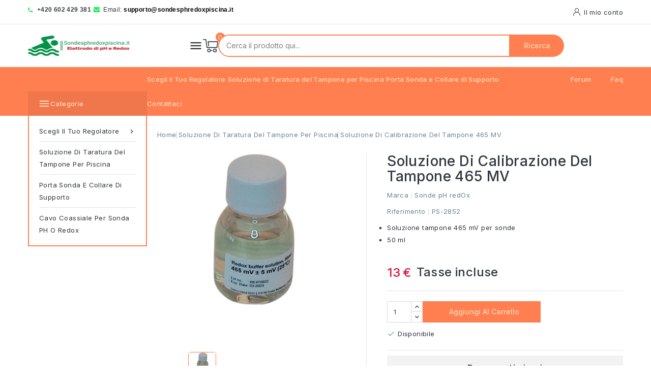

--- FILE ---
content_type: text/html; charset=utf-8
request_url: https://sondesphredoxpiscina.it/soluzione-di-taratura-del-tampone-per-piscina/2852-soluzione-di-calibrazione-del-tampone-465-mv.html
body_size: 34627
content:
<!doctype html>
<html lang="it">
  <head>
    
      
<meta charset="utf-8">


<meta http-equiv="x-ua-compatible" content="ie=edge">




  <title>Soluzione di calibrazione del tampone 465 mV</title>
  <link rel="preconnect" href="https://fonts.googleapis.com">
<link rel="preconnect" href="https://fonts.gstatic.com" crossorigin>
<script data-keepinline="true">
    var cdcGtmApi = '//sondesphredoxpiscina.it/module/cdc_googletagmanager/async';
    var ajaxShippingEvent = 0;
    var ajaxPaymentEvent = 0;

/* datalayer */
dataLayer = window.dataLayer || [];
    let cdcDatalayer = {"event":"view_item","pageCategory":"product","ecommerce":{"currency":"EUR","value":"10.48","items":[{"item_id":"2852","item_name":"Solution d'etalonnage-tampon 465 mv","item_reference":"PS-2852","item_brand":"Sonde pH redOx","item_category":"Soluzione di Taratura del Tampone per Piscina","price":"10.48","quantity":1,"google_business_vertical":"retail"}]}};
    dataLayer.push(cdcDatalayer);

/* call to GTM Tag */
(function(w,d,s,l,i){w[l]=w[l]||[];w[l].push({'gtm.start':
new Date().getTime(),event:'gtm.js'});var f=d.getElementsByTagName(s)[0],
j=d.createElement(s),dl=l!='dataLayer'?'&l='+l:'';j.async=true;j.src=
'https://www.googletagmanager.com/gtm.js?id='+i+dl;f.parentNode.insertBefore(j,f);
})(window,document,'script','dataLayer','GTM-TV8Q4M8');

/* async call to avoid cache system for dynamic data */
dataLayer.push({
  'event': 'datalayer_ready'
});
</script> 
  <meta name="description" content="Soluzione tampone 465 mV per sonde
50 ml
">
  <meta name="keywords" content="465 , 465mv, 465 mv,Solution Étalonnage Tampon Piscine">
   
      <link rel="canonical" href="https://sondesphredoxpiscina.it/soluzione-di-taratura-del-tampone-per-piscina/2852-soluzione-di-calibrazione-del-tampone-465-mv.html">
    
  
            
            
                            <link rel="alternate" href="https://sondesphredoxpiscina.it/soluzione-di-taratura-del-tampone-per-piscina/2852-soluzione-di-calibrazione-del-tampone-465-mv.html" hreflang="x-default">
      

  
    <script type="application/ld+json">
  {
    "@context": "https://schema.org",
    "@type": "Organization",
    "name" : "sondesphredoxpiscina.it",
    "url" : "https://sondesphredoxpiscina.it/",
        "logo": {
      "@type": "ImageObject",
        "url":"https://sondesphredoxpiscina.it/img/7_logo.webp"
    }
      }
</script>

<script type="application/ld+json">
  {
    "@context": "https://schema.org",
    "@type": "WebPage",
    "isPartOf": {
      "@type": "WebSite",
      "url":  "https://sondesphredoxpiscina.it/",
      "name": "sondesphredoxpiscina.it"
    },
    "name": "Soluzione di calibrazione del tampone 465 mV",
    "url":  "https://sondesphredoxpiscina.it/soluzione-di-taratura-del-tampone-per-piscina/2852-soluzione-di-calibrazione-del-tampone-465-mv.html"
  }
</script>


  <script type="application/ld+json">
    {
      "@context": "https://schema.org",
      "@type": "BreadcrumbList",
      "itemListElement": [
                      {
              "@type": "ListItem",
              "position": 1,
              "name": "Home",
              "item": "https://sondesphredoxpiscina.it/"
              },                    {
              "@type": "ListItem",
              "position": 2,
              "name": "Soluzione di Taratura del Tampone per Piscina",
              "item": "https://sondesphredoxpiscina.it/132-soluzione-di-taratura-del-tampone-per-piscina"
              },                    {
              "@type": "ListItem",
              "position": 3,
              "name": "Soluzione di calibrazione del tampone 465 mV",
              "item": "https://sondesphredoxpiscina.it/soluzione-di-taratura-del-tampone-per-piscina/2852-soluzione-di-calibrazione-del-tampone-465-mv.html"
              }              ]
          }
  </script>
  
  
  

  
  
    
  

  
    <meta property="og:title" content="Soluzione di calibrazione del tampone 465 mV" />
    <meta property="og:description" content="Soluzione tampone 465 mV per sonde
50 ml
" />
    <meta property="og:url" content="https://sondesphredoxpiscina.it/soluzione-di-taratura-del-tampone-per-piscina/2852-soluzione-di-calibrazione-del-tampone-465-mv.html" />
    <meta property="og:site_name" content="sondesphredoxpiscina.it" />
        



<meta name="viewport" content="width=device-width, initial-scale=1">



<link rel="icon" type="image/vnd.microsoft.icon" href="https://sondesphredoxpiscina.it/img/7_favicon.ico?1324977642">
<link rel="shortcut icon" type="image/x-icon" href="https://sondesphredoxpiscina.it/img/7_favicon.ico?1324977642">



    <link rel="stylesheet" href="https://sondesphredoxpiscina.it/themes/PRS02045_04_V01/assets/cache/theme-63fe8631.css" type="text/css" media="all">




    <script type="text/javascript" src="https://js.stripe.com/v3/" ></script>


  <script type="text/javascript">
        var CPBORDER_RADIUS = "0";
        var CPBOX_LAYOUT = "0";
        var CPDISPLAY_PRODUCT_VARIANTS = "0";
        var CPSTICKY_HEADER = "0";
        var apple_pay_button_theme = "black";
        var apple_pay_button_type = "plain";
        var capture_method = "automatic";
        var express_checkout = "0";
        var google_pay_button_theme = "black";
        var google_pay_button_type = "plain";
        var handle_order_action_url = "https:\/\/sondesphredoxpiscina.it\/module\/stripe_official\/handleOrderAction";
        var hiAcceptedCookies = {"1":false,"2":false,"3":false,"4":false};
        var hiCookieGoogleConsentSettings = {"consentMode":true,"adStorageDefaultValue":"granted","analyticsStorageDefaultValue":"granted","adStorageCookieType":3,"analyticsStorageCookieType":3,"adsDataRedaction":true,"urlPassthrough":true,"adUserDataDefaultValue":"granted","adUserDataCookieType":4,"adPersonalizationDefaultValue":"granted","adPersonalizationCookieType":2,"functionalityStorageDefaultValue":"granted","personalizationStorageDefaultValue":"granted","securityStorageDefaultValue":"granted","cookiesAccepted":0,"adStorageCookieTypeGranted":"denied","analyticsStorageCookieTypeGranted":"denied","adUserDataCookieTypeGranted":"denied","adPersonalizationCookieTypeGranted":"denied","functionalityStorageCookieTypeGranted":"denied","personalizationStorageCookieTypeGranted":"denied","securityStorageCookieTypeGranted":"denied"};
        var pay_pal_button_theme = "black";
        var pay_pal_button_type = "paypal";
        var postcode = null;
        var prestashop = {"cart":{"products":[],"totals":{"total":{"type":"total","label":"Totale","amount":0,"value":"0\u00a0\u20ac"},"total_including_tax":{"type":"total","label":"Totale (tasse incl.)","amount":0,"value":"0\u00a0\u20ac"},"total_excluding_tax":{"type":"total","label":"Totale (tasse escl.)","amount":0,"value":"0\u00a0\u20ac"}},"subtotals":{"products":{"type":"products","label":"Totale parziale","amount":0,"value":"0\u00a0\u20ac"},"discounts":null,"shipping":{"type":"shipping","label":"Spedizione","amount":0,"value":""},"tax":null},"products_count":0,"summary_string":"0 articoli","vouchers":{"allowed":0,"added":[]},"discounts":[],"minimalPurchase":0,"minimalPurchaseRequired":""},"currency":{"id":1,"name":"Euro","iso_code":"EUR","iso_code_num":"978","sign":"\u20ac"},"customer":{"lastname":null,"firstname":null,"email":null,"birthday":null,"newsletter":null,"newsletter_date_add":null,"optin":null,"website":null,"company":null,"siret":null,"ape":null,"is_logged":false,"gender":{"type":null,"name":null},"addresses":[]},"country":{"id_zone":22,"id_currency":0,"call_prefix":33,"iso_code":"FR","active":"1","contains_states":"0","need_identification_number":"0","need_zip_code":"1","zip_code_format":"NNNNN","display_tax_label":"1","name":"Francia","id":8},"language":{"name":"Italiano (Italian)","iso_code":"it","locale":"it-IT","language_code":"it-it","active":"1","is_rtl":"0","date_format_lite":"d\/m\/Y","date_format_full":"d\/m\/Y H:i:s","id":4},"page":{"title":"","canonical":"https:\/\/sondesphredoxpiscina.it\/soluzione-di-taratura-del-tampone-per-piscina\/2852-soluzione-di-calibrazione-del-tampone-465-mv.html","meta":{"title":"Soluzione di calibrazione del tampone 465 mV","description":"Soluzione tampone 465 mV per sonde\n50 ml\n","keywords":"465 , 465mv, 465 mv,Solution \u00c9talonnage Tampon Piscine","robots":"index"},"page_name":"product","body_classes":{"lang-it":true,"lang-rtl":false,"country-FR":true,"currency-EUR":true,"layout-both-columns":true,"page-product":true,"tax-display-enabled":true,"page-customer-account":false,"product-id-2852":true,"product-Soluzione di calibrazione del tampone 465 mV":true,"product-id-category-132":true,"product-id-manufacturer-1":true,"product-id-supplier-0":true,"product-available-for-order":true},"admin_notifications":[],"password-policy":{"feedbacks":{"0":"Molto debole","1":"Debole","2":"Media","3":"Forte","4":"Molto forte","Straight rows of keys are easy to guess":"I tasti consecutivi sono facili da indovinare","Short keyboard patterns are easy to guess":"Gli schemi brevi sulla tastiera sono facili da indovinare","Use a longer keyboard pattern with more turns":"Utilizza uno schema pi\u00f9 lungo sulla tastiera con pi\u00f9 variazioni","Repeats like \"aaa\" are easy to guess":"Le ripetizioni come \u201caaa\u201d sono facili da indovinare","Repeats like \"abcabcabc\" are only slightly harder to guess than \"abc\"":"Le ripetizioni come \u201cabcabcabc\u201d sono solo leggermente pi\u00f9 difficili da indovinare rispetto ad \u201cabc\u201d","Sequences like abc or 6543 are easy to guess":"Le sequenze come \"abc\" o 6543 sono facili da indovinare","Recent years are easy to guess":"Gli anni recenti sono facili da indovinare","Dates are often easy to guess":"Le date sono spesso facili da indovinare","This is a top-10 common password":"Questa \u00e8 una delle 10 password pi\u00f9 comuni","This is a top-100 common password":"Questa \u00e8 una delle 100 password pi\u00f9 comuni","This is a very common password":"Questa password \u00e8 molto comune","This is similar to a commonly used password":"Questa password \u00e8 simile a un\u2019altra comunemente utilizzata","A word by itself is easy to guess":"Una parola di per s\u00e9 \u00e8 facile da indovinare","Names and surnames by themselves are easy to guess":"Nomi e cognomi sono di per s\u00e9 facili da indovinare","Common names and surnames are easy to guess":"Nomi e cognomi comuni sono facili da indovinare","Use a few words, avoid common phrases":"Utilizza diverse parole, evita le frasi comuni","No need for symbols, digits, or uppercase letters":"Nessun bisogno di simboli, cifre o lettere maiuscole","Avoid repeated words and characters":"Evita parole e caratteri ripetuti","Avoid sequences":"Evita le sequenze","Avoid recent years":"Evita gli anni recenti","Avoid years that are associated with you":"Evita gli anni associati a te","Avoid dates and years that are associated with you":"Evita date e anni associati a te","Capitalization doesn't help very much":"Le maiuscole non sono molto efficaci","All-uppercase is almost as easy to guess as all-lowercase":"Tutto maiuscolo \u00e8 quasi altrettanto facile da indovinare di tutto minuscolo","Reversed words aren't much harder to guess":"Le parole al contrario non sono molto pi\u00f9 difficili da indovinare","Predictable substitutions like '@' instead of 'a' don't help very much":"Sostituzioni prevedibili come \"@\" invece di \"a\" non sono molto efficaci","Add another word or two. Uncommon words are better.":"Aggiungi una o due parole in pi\u00f9. Le parole insolite sono pi\u00f9 sicure."}}},"shop":{"name":"sondesphredoxpiscina.it","logo":"https:\/\/sondesphredoxpiscina.it\/img\/7_logo.webp","stores_icon":"https:\/\/sondesphredoxpiscina.it\/img\/logo_stores.png","favicon":"https:\/\/sondesphredoxpiscina.it\/img\/7_favicon.ico"},"core_js_public_path":"\/themes\/","urls":{"base_url":"https:\/\/sondesphredoxpiscina.it\/","current_url":"https:\/\/sondesphredoxpiscina.it\/soluzione-di-taratura-del-tampone-per-piscina\/2852-soluzione-di-calibrazione-del-tampone-465-mv.html","shop_domain_url":"https:\/\/sondesphredoxpiscina.it","img_ps_url":"https:\/\/sondesphredoxpiscina.it\/img\/","img_cat_url":"https:\/\/sondesphredoxpiscina.it\/img\/c\/","img_lang_url":"https:\/\/sondesphredoxpiscina.it\/img\/l\/","img_prod_url":"https:\/\/sondesphredoxpiscina.it\/img\/p\/","img_manu_url":"https:\/\/sondesphredoxpiscina.it\/img\/m\/","img_sup_url":"https:\/\/sondesphredoxpiscina.it\/img\/su\/","img_ship_url":"https:\/\/sondesphredoxpiscina.it\/img\/s\/","img_store_url":"https:\/\/sondesphredoxpiscina.it\/img\/st\/","img_col_url":"https:\/\/sondesphredoxpiscina.it\/img\/co\/","img_url":"https:\/\/sondesphredoxpiscina.it\/themes\/PRS02045_04_V01\/assets\/img\/","css_url":"https:\/\/sondesphredoxpiscina.it\/themes\/PRS02045_04_V01\/assets\/css\/","js_url":"https:\/\/sondesphredoxpiscina.it\/themes\/PRS02045_04_V01\/assets\/js\/","pic_url":"https:\/\/sondesphredoxpiscina.it\/upload\/","theme_assets":"https:\/\/sondesphredoxpiscina.it\/themes\/PRS02045_04_V01\/assets\/","theme_dir":"https:\/\/sondesphredoxpiscina.it\/themes\/PRS02045_04_V01\/","pages":{"address":"https:\/\/sondesphredoxpiscina.it\/indirizzo","addresses":"https:\/\/sondesphredoxpiscina.it\/indirizzi","authentication":"https:\/\/sondesphredoxpiscina.it\/login","manufacturer":"https:\/\/sondesphredoxpiscina.it\/brands","cart":"https:\/\/sondesphredoxpiscina.it\/carrello","category":"https:\/\/sondesphredoxpiscina.it\/index.php?controller=category","cms":"https:\/\/sondesphredoxpiscina.it\/index.php?controller=cms","contact":"https:\/\/sondesphredoxpiscina.it\/contattaci","discount":"https:\/\/sondesphredoxpiscina.it\/buoni-sconto","guest_tracking":"https:\/\/sondesphredoxpiscina.it\/tracciatura-ospite","history":"https:\/\/sondesphredoxpiscina.it\/cronologia-ordini","identity":"https:\/\/sondesphredoxpiscina.it\/dati-personali","index":"https:\/\/sondesphredoxpiscina.it\/","my_account":"https:\/\/sondesphredoxpiscina.it\/account","order_confirmation":"https:\/\/sondesphredoxpiscina.it\/conferma-ordine","order_detail":"https:\/\/sondesphredoxpiscina.it\/index.php?controller=order-detail","order_follow":"https:\/\/sondesphredoxpiscina.it\/segui-ordine","order":"https:\/\/sondesphredoxpiscina.it\/ordine","order_return":"https:\/\/sondesphredoxpiscina.it\/index.php?controller=order-return","order_slip":"https:\/\/sondesphredoxpiscina.it\/buono-ordine","pagenotfound":"https:\/\/sondesphredoxpiscina.it\/pagina-non-trovata","password":"https:\/\/sondesphredoxpiscina.it\/recupero-password","pdf_invoice":"https:\/\/sondesphredoxpiscina.it\/index.php?controller=pdf-invoice","pdf_order_return":"https:\/\/sondesphredoxpiscina.it\/index.php?controller=pdf-order-return","pdf_order_slip":"https:\/\/sondesphredoxpiscina.it\/index.php?controller=pdf-order-slip","prices_drop":"https:\/\/sondesphredoxpiscina.it\/offerte","product":"https:\/\/sondesphredoxpiscina.it\/index.php?controller=product","registration":"https:\/\/sondesphredoxpiscina.it\/index.php?controller=registration","search":"https:\/\/sondesphredoxpiscina.it\/ricerca","sitemap":"https:\/\/sondesphredoxpiscina.it\/Mappa del sito","stores":"https:\/\/sondesphredoxpiscina.it\/negozi","supplier":"https:\/\/sondesphredoxpiscina.it\/fornitori","new_products":"https:\/\/sondesphredoxpiscina.it\/nuovi-prodotti","brands":"https:\/\/sondesphredoxpiscina.it\/brands","register":"https:\/\/sondesphredoxpiscina.it\/index.php?controller=registration","order_login":"https:\/\/sondesphredoxpiscina.it\/ordine?login=1"},"alternative_langs":[],"actions":{"logout":"https:\/\/sondesphredoxpiscina.it\/?mylogout="},"no_picture_image":{"bySize":{"cart_default":{"url":"https:\/\/sondesphredoxpiscina.it\/img\/p\/it-default-cart_default.jpg","width":80,"height":80},"small_default":{"url":"https:\/\/sondesphredoxpiscina.it\/img\/p\/it-default-small_default.jpg","width":80,"height":80},"inner_default":{"url":"https:\/\/sondesphredoxpiscina.it\/img\/p\/it-default-inner_default.jpg","width":196,"height":196},"home_default":{"url":"https:\/\/sondesphredoxpiscina.it\/img\/p\/it-default-home_default.jpg","width":199,"height":199},"medium_default":{"url":"https:\/\/sondesphredoxpiscina.it\/img\/p\/it-default-medium_default.jpg","width":211,"height":211},"large_default":{"url":"https:\/\/sondesphredoxpiscina.it\/img\/p\/it-default-large_default.jpg","width":1000,"height":1000}},"small":{"url":"https:\/\/sondesphredoxpiscina.it\/img\/p\/it-default-cart_default.jpg","width":80,"height":80},"medium":{"url":"https:\/\/sondesphredoxpiscina.it\/img\/p\/it-default-home_default.jpg","width":199,"height":199},"large":{"url":"https:\/\/sondesphredoxpiscina.it\/img\/p\/it-default-large_default.jpg","width":1000,"height":1000},"legend":""}},"configuration":{"display_taxes_label":true,"display_prices_tax_incl":true,"is_catalog":false,"show_prices":true,"opt_in":{"partner":true},"quantity_discount":{"type":"discount","label":"Sconto"},"voucher_enabled":0,"return_enabled":0},"field_required":[],"breadcrumb":{"links":[{"title":"Home","url":"https:\/\/sondesphredoxpiscina.it\/"},{"title":"Soluzione di Taratura del Tampone per Piscina","url":"https:\/\/sondesphredoxpiscina.it\/132-soluzione-di-taratura-del-tampone-per-piscina"},{"title":"Soluzione di calibrazione del tampone 465 mV","url":"https:\/\/sondesphredoxpiscina.it\/soluzione-di-taratura-del-tampone-per-piscina\/2852-soluzione-di-calibrazione-del-tampone-465-mv.html"}],"count":3},"link":{"protocol_link":"https:\/\/","protocol_content":"https:\/\/"},"time":1768669535,"static_token":"f719ded2ab90eb40fa4d0530c52b7826","token":"f8c68fc5ba0c84b5f8478751cb7f9e97","debug":false};
        var psemailsubscription_subscription = "https:\/\/sondesphredoxpiscina.it\/module\/ps_emailsubscription\/subscription";
        var search_url = "https:\/\/sondesphredoxpiscina.it\/ricerca";
        var stripe_address = {"id":null,"id_shop_list":[],"force_id":false,"id_customer":null,"id_manufacturer":null,"id_supplier":null,"id_warehouse":null,"id_country":null,"id_state":null,"country":null,"alias":null,"company":null,"lastname":null,"firstname":null,"address1":null,"address2":null,"postcode":null,"city":null,"other":null,"phone":null,"phone_mobile":null,"vat_number":null,"dni":null,"date_add":null,"date_upd":null,"deleted":false};
        var stripe_address_country_code = false;
        var stripe_amount = 0;
        var stripe_calculate_shipping = "https:\/\/sondesphredoxpiscina.it\/module\/stripe_official\/calculateShipping";
        var stripe_create_elements = "https:\/\/sondesphredoxpiscina.it\/module\/stripe_official\/createElements";
        var stripe_create_express_checkout = "https:\/\/sondesphredoxpiscina.it\/module\/stripe_official\/createExpressCheckout";
        var stripe_create_intent = "https:\/\/sondesphredoxpiscina.it\/module\/stripe_official\/createIntent";
        var stripe_css = "{\"base\": {\"iconColor\": \"#666ee8\",\"color\": \"#31325f\",\"fontWeight\": 400,\"fontFamily\": \"-apple-system, BlinkMacSystemFont, Segoe UI, Roboto, Oxygen-Sans, Ubuntu, Cantarell, Helvetica Neue, sans-serif\",\"fontSmoothing\": \"antialiased\",\"fontSize\": \"15px\",\"::placeholder\": { \"color\": \"#aab7c4\" },\":-webkit-autofill\": { \"color\": \"#666ee8\" }}}";
        var stripe_currency = "eur";
        var stripe_email = null;
        var stripe_express_amount = 1300;
        var stripe_express_cart_id = null;
        var stripe_express_currency_iso = "eur";
        var stripe_express_customer_model = {"email":null,"name":" ","id":null,"address":{"city":null,"countryIso":null,"street":null,"zipCode":null,"state":null}};
        var stripe_express_phone = null;
        var stripe_express_product_id = 2852;
        var stripe_express_return_url = "https:\/\/sondesphredoxpiscina.it\/module\/stripe_official\/orderConfirmationReturn?";
        var stripe_fullname = " ";
        var stripe_layout = "accordion";
        var stripe_locale = "it";
        var stripe_locations = [""];
        var stripe_merchant_country_code = "FR";
        var stripe_message = {"processing":"Elaborazione...","accept_cgv":"Si prega di accettare le condizioni di acquisto.","redirecting":"Reindirizzamento..."};
        var stripe_module_dir = "\/modules\/stripe_official";
        var stripe_order_confirm = "https:\/\/sondesphredoxpiscina.it\/module\/stripe_official\/orderConfirmationReturn";
        var stripe_payment_elements_enabled = "1";
        var stripe_pk = "pk_live_51O4dhGImZi8s4j7gUUqRIdXI8nTei7aKGukygrLcsNf5QRtqv05ZCccgackwLn25OvcIq7TVoFwH0JgmG1S3JQ8W00A1EJdRvz";
        var stripe_position = "top";
        var stripe_postcode_disabled = "1";
        var stripe_ps_version = "1.7";
        var stripe_theme = "stripe";
        var use_new_ps_translation = true;
      </script>



  <script type="text/javascript">
            var _smartsupp = _smartsupp || {};
            _smartsupp.key = 'c2cfeef20132c8468d4c7fd414b4d162fd3c985e';
_smartsupp.cookieDomain = '.sondesphredoxpiscina.it';
_smartsupp.sitePlatform = 'Prestashop 8.1.7';
window.smartsupp||(function(d) {
                var s,c,o=smartsupp=function(){ o._.push(arguments)};o._=[];
                s=d.getElementsByTagName('script')[0];c=d.createElement('script');
                c.type='text/javascript';c.charset='utf-8';c.async=true;
                c.src='//www.smartsuppchat.com/loader.js';s.parentNode.insertBefore(c,s);
            })(document);
            </script><script type="text/javascript">smartsupp('language', 'it'); //set DE language</script><link href="//fonts.googleapis.com/css?family=Inter:300,400,500,600,700,800,900&display=swap" rel="stylesheet" id="body_font">

   
<link href="#" rel="stylesheet" id="title_font">    


    <script>
        
            // Define dataLayer and the gtag function.
            window.dataLayer = window.dataLayer || [];
            function gtag(){dataLayer.push(arguments);}

            // Default values
            gtag('consent', 'default', {
                'ad_storage': hiCookieGoogleConsentSettings.adStorageDefaultValue,
                'analytics_storage': hiCookieGoogleConsentSettings.analyticsStorageDefaultValue,
                'ad_user_data': hiCookieGoogleConsentSettings.adUserDataDefaultValue,
                'ad_personalization': hiCookieGoogleConsentSettings.adPersonalizationDefaultValue,
                'functionality_storage': hiCookieGoogleConsentSettings.functionalityStorageDefaultValue,
                'personalization_storage': hiCookieGoogleConsentSettings.personalizationStorageDefaultValue,
                'security_storage': hiCookieGoogleConsentSettings.securityStorageDefaultValue,
                'wait_for_update': 1000
            });

            if (hiCookieGoogleConsentSettings.adsDataRedaction) {
                gtag('set', 'ads_data_redaction', true);
            }
            
            if (hiCookieGoogleConsentSettings.urlPassthrough) {
                gtag('set', 'url_passthrough', true);
            }

            // set new values if cookies already accepted
            if (hiCookieGoogleConsentSettings.cookiesAccepted) {
                gtag('consent', 'update', {
                    'ad_storage': hiCookieGoogleConsentSettings.adStorageCookieTypeGranted,
                    'analytics_storage': hiCookieGoogleConsentSettings.analyticsStorageCookieTypeGranted,
                    'ad_user_data': hiCookieGoogleConsentSettings.adUserDataCookieTypeGranted,
                    'ad_personalization': hiCookieGoogleConsentSettings.adPersonalizationCookieTypeGranted,
                    'functionality_storage': hiCookieGoogleConsentSettings.functionalityStorageCookieTypeGranted,
                    'personalization_storage': hiCookieGoogleConsentSettings.personalizationStorageCookieTypeGranted,
                    'security_storage': hiCookieGoogleConsentSettings.securityStorageCookieTypeGranted,
                });
            }
        
    </script>

                                                    


    
  <!-- Open Graph Meta Tags for Social Media -->
<!-- Pre-process the image URL to use .webp instead of .jpg -->


<script type="application/ld+json">
   {
     "@context": "http://schema.org",
     "@type": "Product",
     "name": "Soluzione di calibrazione del tampone 465 mV",
     "description": "Soluzione tampone 465 mV per sonde
50 ml
",
     "url": "https://sondesphredoxpiscina.it/soluzione-di-taratura-del-tampone-per-piscina/2852-soluzione-di-calibrazione-del-tampone-465-mv.html",
     "image": "https://sondesphredoxpiscina.it/6643-large_default/soluzione-di-calibrazione-del-tampone-465-mv.jpg", 
     "brand": {
       "@type": "Brand",
       "name": "sondesphredoxpiscina.it"
     },
     "sku": "PS-2852",
     "mpn": "PS-2852",
          "category": "Soluzione di Taratura del Tampone per Piscina",
     "weight": {
       "@type": "QuantitativeValue",
       "value": "0.070000",
       "unitCode": "kg"
     },
     "aggregateRating": {
       "@type": "AggregateRating",
       "ratingValue": "4.5",
       "reviewCount": "30"
     },
     "offers": {
       "@type": "Offer",
       "priceCurrency": "EUR",
       "price": "13",
       "priceValidUntil": "2026-02-16",
       "itemCondition": "http://schema.org/NewCondition",
       "availability": "http://schema.org/InStock",
       "url": "https://sondesphredoxpiscina.it/soluzione-di-taratura-del-tampone-per-piscina/2852-soluzione-di-calibrazione-del-tampone-465-mv.html",
       "seller": {
         "@type": "Organization",
         "name": "sondesphredoxpiscina.it",
         "address": {
           "@type": "PostalAddress",
           "addressCountry": "CZ"
         }
       },
       "shippingDetails": {
         "@type": "OfferShippingDetails",
         "shippingRate": {
           "@type": "MonetaryAmount",
           "value": "0",
           "currency": "EUR"
         },
         "deliveryTime": {
           "@type": "ShippingDeliveryTime",
           "businessDays": {
             "minValue": 2,
             "maxValue": 5
           }
         },
         "transitTime": {
           "@type": "QuantitativeValue",
           "minValue": 2,
           "maxValue": 5,
           "unitCode": "d"
         },
         "handlingTime": {
           "@type": "QuantitativeValue",
           "minValue": 1,
           "maxValue": 2,
           "unitCode": "d"
         },
         "shippingDestination": {
           "@type": "DefinedRegion",
           "addressCountry": "CZ"
         }
       },
       "hasMerchantReturnPolicy": {
         "@type": "MerchantReturnPolicy",
         "name": "30-day return policy",
         "url": "https://sondesphredoxpiscina.it/soluzione-di-taratura-del-tampone-per-piscina/2852-soluzione-di-calibrazione-del-tampone-465-mv.html#return-policy",
         "merchantReturnDays": "30",
         "returnPolicyCategory": "Refund"
       }
     },
     "hasMerchantReturnPolicy": {
       "@type": "MerchantReturnPolicy",
       "name": "30-day return policy",
       "url": "https://sondesphredoxpiscina.it/soluzione-di-taratura-del-tampone-per-piscina/2852-soluzione-di-calibrazione-del-tampone-465-mv.html#return-policy",
       "merchantReturnDays": "30",
       "returnPolicyCategory": "http://schema.org/Refund"
     }
   }
   </script>
   
   <script>
     // JavaScript to dynamically replace .jpg with .webp in the image URL
     (function() {
       var jsonLdScript = document.querySelector('script[type="application/ld+json"]');
       var jsonData = JSON.parse(jsonLdScript.textContent);
       jsonData.image = jsonData.image.replace('.jpg', '.webp');
       jsonLdScript.textContent = JSON.stringify(jsonData);
     })();
   </script>
   
   




  </head>
  <body id="product" class="lang-it country-fr currency-eur layout-both-columns page-product tax-display-enabled product-id-2852 product-soluzione-di-calibrazione-del-tampone-465-mv product-id-category-132 product-id-manufacturer-1 product-id-supplier-0 product-available-for-order">
    
    <!-- Google Tag Manager (noscript) -->
<noscript><iframe src="https://www.googletagmanager.com/ns.html?id=GTM-TV8Q4M8"
height="0" width="0" style="display:none;visibility:hidden"></iframe></noscript>
<!-- End Google Tag Manager (noscript) -->

    
    <main id="page">
      
              
      
      <header id="header">
          
            
  <div class="header-banner">
    
  </div>


	<nav class="header-nav">
		<div class="container">
			<div class="left-nav">
				<div id="cpheadercms1">
  <p>
    <span class="fa fa-phone" style="font-size:12px;line-height:16px;font-family:FontAwesome;color:#1af057;padding-right:4px;vertical-align:-1px;"></span> 
    <span>
        <span style="font-weight:bold;font-family:Arial, Helvetica, sans-serif;font-size:12px;">+420 602 429 381</span>
    </span>
    <span class="shop-phone shop-email" style="padding:0px 16px 0px 0px;font-family:Arial, Helvetica, sans-serif;font-size:12px;">
        <span class="fa fa-envelope" style="line-height:16px;font-family:FontAwesome;font-size:inherit;color:#1af057;padding-right:4px;vertical-align:0px;"></span>
        <span class="shop-phone_text">Email:</span>
        <span style="font-weight:bold;">
            <a href="mailto:supporto@sondesphredoxpiscina.it" style="color:#000000;">supporto@sondesphredoxpiscina.it</a>
        </span>
    </span>
</p>

</div>

			</div>
			<div class="right-nav">
				<div id="_desktop_user_info">
   
      <a
      class="sign-in account top-link"
      href="https://sondesphredoxpiscina.it/account"
      title="Accedi al tuo account"
      rel="nofollow"
      >
      <i class="account-icon"></i>
      <span>Il mio conto</span>
      </a>

      </div>
   
   <div class="user-info-side" id="verticalmenu_desktop_user_info">
          <a
        href="https://sondesphredoxpiscina.it/account"
        title="Accedi al tuo account"
        rel="nofollow"
         >
        <span>Connessione</span>
      </a>
          
  </div>


			</div>
		</div>		
	</nav>


	<div class="header-top">
		<div class="header-div">
			<div class="container">

		<div class="header-left">
    <div class="header_logo" id="_desktop_logo">
                    <a href="https://sondesphredoxpiscina.it/">
                <img
                    class="logo"
                    src="https://sondesphredoxpiscina.it/img/7_logo.webp"
                    alt="sondesphredoxpiscina.it"
                    width="200" height="40"
                    loading="lazy">
            </a>
            </div>
</div>


				<div class="header-center">
					<div class="text-xs-center mobile">
			<div class="menu-container">
				<div class="menu-icon">
					<div class="cat-title"> <i class="material-icons menu-open">&#xE5D2;</i></div>
				</div>
			</div>
</div>
<div id="cp_sidevertical_menu_top" class="tmvm-contener sidevertical-menu clearfix col-lg-12  hb-animate-element top-to-bottom">
    <div class="title_main_menu">
      <div class="title_menu">menù</div>
        <div class="menu-icon active">
          <div class="cat-title title2">
            <i class="material-icons menu-close">&#xE5CD;</i>
          </div>
        </div>
      </div>
        
	
  <div class="menu sidevertical-menu js-top-menu position-static" id="sidevertical_menu">	  
    <div class="js-top-menu mobile">
      
          <ul class="top-menu" id="top-menu" data-depth="0">
                    <li class="category" id="cpcategory-51">
                          <a
                class="dropdown-item"
                href="https://sondesphredoxpiscina.it/51-scegli-il-tuo-regolatore" data-depth="0"
                              >
                                                                      <span class="pull-xs-right">
                    <span data-target="#top_sub_menu_36216" data-toggle="collapse" class="navbar-toggler collapse-icons">
                      <i class="material-icons add">&#xe145;</i>
                      <i class="material-icons remove">&#xE15B;</i>
                    </span>
                  </span>
                                Scegli Il Tuo Regolatore
              </a>
                            <div  class="popover sub-menu js-sub-menu collapse" id="top_sub_menu_36216">
                
          <ul class="top-menu"  data-depth="1">
                    <li class="category" id="cpcategory-273">
                          <a
                class="dropdown-item dropdown-submenu"
                href="https://sondesphredoxpiscina.it/273-abatik" data-depth="1"
                              >
                                Abatik
              </a>
                          </li>
                    <li class="category" id="cpcategory-477">
                          <a
                class="dropdown-item dropdown-submenu"
                href="https://sondesphredoxpiscina.it/477-aedos" data-depth="1"
                              >
                                Aedos
              </a>
                          </li>
                    <li class="category" id="cpcategory-469">
                          <a
                class="dropdown-item dropdown-submenu"
                href="https://sondesphredoxpiscina.it/469-akso" data-depth="1"
                              >
                                Akso
              </a>
                          </li>
                    <li class="category" id="cpcategory-417">
                          <a
                class="dropdown-item dropdown-submenu"
                href="https://sondesphredoxpiscina.it/417-albixon" data-depth="1"
                              >
                                Albixon
              </a>
                          </li>
                    <li class="category" id="cpcategory-393">
                          <a
                class="dropdown-item dropdown-submenu"
                href="https://sondesphredoxpiscina.it/393-alfa-pool" data-depth="1"
                              >
                                Alfa-pool
              </a>
                          </li>
                    <li class="category" id="cpcategory-103">
                          <a
                class="dropdown-item dropdown-submenu"
                href="https://sondesphredoxpiscina.it/103-altime" data-depth="1"
                              >
                                Altime
              </a>
                          </li>
                    <li class="category" id="cpcategory-112">
                          <a
                class="dropdown-item dropdown-submenu"
                href="https://sondesphredoxpiscina.it/112-american-marine" data-depth="1"
                              >
                                American marine
              </a>
                          </li>
                    <li class="category" id="cpcategory-69">
                          <a
                class="dropdown-item dropdown-submenu"
                href="https://sondesphredoxpiscina.it/69-antech" data-depth="1"
                              >
                                Antech
              </a>
                          </li>
                    <li class="category" id="cpcategory-266">
                          <a
                class="dropdown-item dropdown-submenu"
                href="https://sondesphredoxpiscina.it/266-aoa" data-depth="1"
                              >
                                Aoa
              </a>
                          </li>
                    <li class="category" id="cpcategory-291">
                          <a
                class="dropdown-item dropdown-submenu"
                href="https://sondesphredoxpiscina.it/291-apex-neptune" data-depth="1"
                              >
                                Apex neptune
              </a>
                          </li>
                    <li class="category" id="cpcategory-369">
                          <a
                class="dropdown-item dropdown-submenu"
                href="https://sondesphredoxpiscina.it/369-apf" data-depth="1"
                              >
                                Apf
              </a>
                          </li>
                    <li class="category" id="cpcategory-72">
                          <a
                class="dropdown-item dropdown-submenu"
                href="https://sondesphredoxpiscina.it/72-aqua" data-depth="1"
                              >
                                Aqua
              </a>
                          </li>
                    <li class="category" id="cpcategory-394">
                          <a
                class="dropdown-item dropdown-submenu"
                href="https://sondesphredoxpiscina.it/394-aquacontrol" data-depth="1"
                              >
                                Aquacontrol
              </a>
                          </li>
                    <li class="category" id="cpcategory-447">
                          <a
                class="dropdown-item dropdown-submenu"
                href="https://sondesphredoxpiscina.it/447-aquaeasy" data-depth="1"
                              >
                                Aquaeasy
              </a>
                          </li>
                    <li class="category" id="cpcategory-367">
                          <a
                class="dropdown-item dropdown-submenu"
                href="https://sondesphredoxpiscina.it/367-aqualine" data-depth="1"
                              >
                                Aqualine
              </a>
                          </li>
                    <li class="category" id="cpcategory-77">
                          <a
                class="dropdown-item dropdown-submenu"
                href="https://sondesphredoxpiscina.it/77-aqualux" data-depth="1"
                              >
                                Aqualux
              </a>
                          </li>
                    <li class="category" id="cpcategory-292">
                          <a
                class="dropdown-item dropdown-submenu"
                href="https://sondesphredoxpiscina.it/292-aquamedic-ph" data-depth="1"
                              >
                                Aquamedic ph
              </a>
                          </li>
                    <li class="category" id="cpcategory-267">
                          <a
                class="dropdown-item dropdown-submenu"
                href="https://sondesphredoxpiscina.it/267-aquaphil" data-depth="1"
                              >
                                Aquaphil
              </a>
                          </li>
                    <li class="category" id="cpcategory-104">
                          <a
                class="dropdown-item dropdown-submenu"
                href="https://sondesphredoxpiscina.it/104-aquaprimo" data-depth="1"
                              >
                                Aquaprimo
              </a>
                          </li>
                    <li class="category" id="cpcategory-468">
                          <a
                class="dropdown-item dropdown-submenu"
                href="https://sondesphredoxpiscina.it/468-aquark" data-depth="1"
                              >
                                Aquark
              </a>
                          </li>
                    <li class="category" id="cpcategory-390">
                          <a
                class="dropdown-item dropdown-submenu"
                href="https://sondesphredoxpiscina.it/390-aquilius" data-depth="1"
                              >
                                Aquilius
              </a>
                          </li>
                    <li class="category" id="cpcategory-418">
                          <a
                class="dropdown-item dropdown-submenu"
                href="https://sondesphredoxpiscina.it/418-arduino" data-depth="1"
                              >
                                Arduino
              </a>
                          </li>
                    <li class="category" id="cpcategory-377">
                          <a
                class="dropdown-item dropdown-submenu"
                href="https://sondesphredoxpiscina.it/377-ascomat" data-depth="1"
                              >
                                Ascomat
              </a>
                          </li>
                    <li class="category" id="cpcategory-254">
                          <a
                class="dropdown-item dropdown-submenu"
                href="https://sondesphredoxpiscina.it/254-aseko" data-depth="1"
                              >
                                Aseko
              </a>
                          </li>
                    <li class="category" id="cpcategory-52">
                          <a
                class="dropdown-item dropdown-submenu"
                href="https://sondesphredoxpiscina.it/52-astralpool" data-depth="1"
                              >
                                Astralpool
              </a>
                          </li>
                    <li class="category" id="cpcategory-389">
                          <a
                class="dropdown-item dropdown-submenu"
                href="https://sondesphredoxpiscina.it/389-autopilot" data-depth="1"
                              >
                                Autopilot
              </a>
                          </li>
                    <li class="category" id="cpcategory-57">
                          <a
                class="dropdown-item dropdown-submenu"
                href="https://sondesphredoxpiscina.it/57-avady" data-depth="1"
                              >
                                Avady
              </a>
                          </li>
                    <li class="category" id="cpcategory-386">
                          <a
                class="dropdown-item dropdown-submenu"
                href="https://sondesphredoxpiscina.it/386-baeza" data-depth="1"
                              >
                                Baeza
              </a>
                          </li>
                    <li class="category" id="cpcategory-452">
                          <a
                class="dropdown-item dropdown-submenu"
                href="https://sondesphredoxpiscina.it/452-baracuda" data-depth="1"
                              >
                                Baracuda
              </a>
                          </li>
                    <li class="category" id="cpcategory-80">
                          <a
                class="dropdown-item dropdown-submenu"
                href="https://sondesphredoxpiscina.it/80-bayrol" data-depth="1"
                              >
                                Bayrol
              </a>
                          </li>
                    <li class="category" id="cpcategory-475">
                          <a
                class="dropdown-item dropdown-submenu"
                href="https://sondesphredoxpiscina.it/475-beniferro" data-depth="1"
                              >
                                Beniferro
              </a>
                          </li>
                    <li class="category" id="cpcategory-96">
                          <a
                class="dropdown-item dropdown-submenu"
                href="https://sondesphredoxpiscina.it/96-bering" data-depth="1"
                              >
                                Bering
              </a>
                          </li>
                    <li class="category" id="cpcategory-65">
                          <a
                class="dropdown-item dropdown-submenu"
                href="https://sondesphredoxpiscina.it/65-bio-uv" data-depth="1"
                              >
                                Bio uv
              </a>
                          </li>
                    <li class="category" id="cpcategory-274">
                          <a
                class="dropdown-item dropdown-submenu"
                href="https://sondesphredoxpiscina.it/274-bionizer-poll-systems" data-depth="1"
                              >
                                Bionizer poll systems
              </a>
                          </li>
                    <li class="category" id="cpcategory-81">
                          <a
                class="dropdown-item dropdown-submenu"
                href="https://sondesphredoxpiscina.it/81-biopool" data-depth="1"
                              >
                                Biopool
              </a>
                          </li>
                    <li class="category" id="cpcategory-391">
                          <a
                class="dropdown-item dropdown-submenu"
                href="https://sondesphredoxpiscina.it/391-blue-dep" data-depth="1"
                              >
                                Blue dep
              </a>
                          </li>
                    <li class="category" id="cpcategory-433">
                          <a
                class="dropdown-item dropdown-submenu"
                href="https://sondesphredoxpiscina.it/433-blue-lagoon-compact" data-depth="1"
                              >
                                Blue lagoon compact
              </a>
                          </li>
                    <li class="category" id="cpcategory-50">
                          <a
                class="dropdown-item dropdown-submenu"
                href="https://sondesphredoxpiscina.it/50-bluelab" data-depth="1"
                              >
                                Bluelab
              </a>
                          </li>
                    <li class="category" id="cpcategory-467">
                          <a
                class="dropdown-item dropdown-submenu"
                href="https://sondesphredoxpiscina.it/467-bluezone" data-depth="1"
                              >
                                Bluezone
              </a>
                          </li>
                    <li class="category" id="cpcategory-485">
                          <a
                class="dropdown-item dropdown-submenu"
                href="https://sondesphredoxpiscina.it/485-new_eshop_template" data-depth="1"
                              >
                                new_eshop_template
              </a>
                          </li>
                    <li class="category" id="cpcategory-434">
                          <a
                class="dropdown-item dropdown-submenu"
                href="https://sondesphredoxpiscina.it/434-bosta" data-depth="1"
                              >
                                Bosta
              </a>
                          </li>
                    <li class="category" id="cpcategory-255">
                          <a
                class="dropdown-item dropdown-submenu"
                href="https://sondesphredoxpiscina.it/255-brightblue" data-depth="1"
                              >
                                Brightblue
              </a>
                          </li>
                    <li class="category" id="cpcategory-256">
                          <a
                class="dropdown-item dropdown-submenu"
                href="https://sondesphredoxpiscina.it/256-brilix" data-depth="1"
                              >
                                Brilix
              </a>
                          </li>
                    <li class="category" id="cpcategory-113">
                          <a
                class="dropdown-item dropdown-submenu"
                href="https://sondesphredoxpiscina.it/113-bs-pool" data-depth="1"
                              >
                                Bs pool
              </a>
                          </li>
                    <li class="category" id="cpcategory-431">
                          <a
                class="dropdown-item dropdown-submenu"
                href="https://sondesphredoxpiscina.it/431-bsvillage" data-depth="1"
                              >
                                Bsvillage
              </a>
                          </li>
                    <li class="category" id="cpcategory-114">
                          <a
                class="dropdown-item dropdown-submenu"
                href="https://sondesphredoxpiscina.it/114-bwt" data-depth="1"
                              >
                                Bwt
              </a>
                          </li>
                    <li class="category" id="cpcategory-49">
                          <a
                class="dropdown-item dropdown-submenu"
                href="https://sondesphredoxpiscina.it/49-ccei" data-depth="1"
                              >
                                Ccei
              </a>
                          </li>
                    <li class="category" id="cpcategory-365">
                          <a
                class="dropdown-item dropdown-submenu"
                href="https://sondesphredoxpiscina.it/365-centrocom" data-depth="1"
                              >
                                Centrocom
              </a>
                          </li>
                    <li class="category" id="cpcategory-293">
                          <a
                class="dropdown-item dropdown-submenu"
                href="https://sondesphredoxpiscina.it/293-certikin" data-depth="1"
                              >
                                Certikin
              </a>
                          </li>
                    <li class="category" id="cpcategory-294">
                          <a
                class="dropdown-item dropdown-submenu"
                href="https://sondesphredoxpiscina.it/294-cfgroup" data-depth="1"
                              >
                                Cfgroup
              </a>
                          </li>
                    <li class="category" id="cpcategory-395">
                          <a
                class="dropdown-item dropdown-submenu"
                href="https://sondesphredoxpiscina.it/395-chemoform-" data-depth="1"
                              >
                                Chemoform 
              </a>
                          </li>
                    <li class="category" id="cpcategory-275">
                          <a
                class="dropdown-item dropdown-submenu"
                href="https://sondesphredoxpiscina.it/275-clairaqua" data-depth="1"
                              >
                                Clairaqua
              </a>
                          </li>
                    <li class="category" id="cpcategory-78">
                          <a
                class="dropdown-item dropdown-submenu"
                href="https://sondesphredoxpiscina.it/78-corelec" data-depth="1"
                              >
                                Corelec
              </a>
                          </li>
                    <li class="category" id="cpcategory-429">
                          <a
                class="dropdown-item dropdown-submenu"
                href="https://sondesphredoxpiscina.it/429-cpa" data-depth="1"
                              >
                                Cpa
              </a>
                          </li>
                    <li class="category" id="cpcategory-449">
                          <a
                class="dropdown-item dropdown-submenu"
                href="https://sondesphredoxpiscina.it/449-crytal-aqua" data-depth="1"
                              >
                                Crytal aqua
              </a>
                          </li>
                    <li class="category" id="cpcategory-115">
                          <a
                class="dropdown-item dropdown-submenu"
                href="https://sondesphredoxpiscina.it/115-ctx" data-depth="1"
                              >
                                Ctx
              </a>
                          </li>
                    <li class="category" id="cpcategory-116">
                          <a
                class="dropdown-item dropdown-submenu"
                href="https://sondesphredoxpiscina.it/116-davey" data-depth="1"
                              >
                                Davey
              </a>
                          </li>
                    <li class="category" id="cpcategory-268">
                          <a
                class="dropdown-item dropdown-submenu"
                href="https://sondesphredoxpiscina.it/268-descon" data-depth="1"
                              >
                                Descon
              </a>
                          </li>
                    <li class="category" id="cpcategory-90">
                          <a
                class="dropdown-item dropdown-submenu"
                href="https://sondesphredoxpiscina.it/90-desjoyeaux" data-depth="1"
                              >
                                Desjoyeaux
              </a>
                          </li>
                    <li class="category" id="cpcategory-73">
                          <a
                class="dropdown-item dropdown-submenu"
                href="https://sondesphredoxpiscina.it/73-dexton" data-depth="1"
                              >
                                Dexton
              </a>
                          </li>
                    <li class="category" id="cpcategory-276">
                          <a
                class="dropdown-item dropdown-submenu"
                href="https://sondesphredoxpiscina.it/276-diffazur" data-depth="1"
                              >
                                Diffazur
              </a>
                          </li>
                    <li class="category" id="cpcategory-117">
                          <a
                class="dropdown-item dropdown-submenu"
                href="https://sondesphredoxpiscina.it/117-dinotec" data-depth="1"
                              >
                                Dinotec
              </a>
                          </li>
                    <li class="category" id="cpcategory-118">
                          <a
                class="dropdown-item dropdown-submenu"
                href="https://sondesphredoxpiscina.it/118-domo-duo-wifi" data-depth="1"
                              >
                                Domo Duo Wifi
              </a>
                          </li>
                    <li class="category" id="cpcategory-87">
                          <a
                class="dropdown-item dropdown-submenu"
                href="https://sondesphredoxpiscina.it/87-dosim" data-depth="1"
                              >
                                Dosim
              </a>
                          </li>
                    <li class="category" id="cpcategory-392">
                          <a
                class="dropdown-item dropdown-submenu"
                href="https://sondesphredoxpiscina.it/392-dosiper" data-depth="1"
                              >
                                Dosiper
              </a>
                          </li>
                    <li class="category" id="cpcategory-398">
                          <a
                class="dropdown-item dropdown-submenu"
                href="https://sondesphredoxpiscina.it/398-dositec" data-depth="1"
                              >
                                Dositec
              </a>
                          </li>
                    <li class="category" id="cpcategory-289">
                          <a
                class="dropdown-item dropdown-submenu"
                href="https://sondesphredoxpiscina.it/289-dostmann" data-depth="1"
                              >
                                Dostmann
              </a>
                          </li>
                    <li class="category" id="cpcategory-277">
                          <a
                class="dropdown-item dropdown-submenu"
                href="https://sondesphredoxpiscina.it/277-dryden-aqua" data-depth="1"
                              >
                                Dryden aqua
              </a>
                          </li>
                    <li class="category" id="cpcategory-278">
                          <a
                class="dropdown-item dropdown-submenu"
                href="https://sondesphredoxpiscina.it/278-ecomatic" data-depth="1"
                              >
                                Ecomatic
              </a>
                          </li>
                    <li class="category" id="cpcategory-470">
                          <a
                class="dropdown-item dropdown-submenu"
                href="https://sondesphredoxpiscina.it/470-ecopool" data-depth="1"
                              >
                                Ecopool
              </a>
                          </li>
                    <li class="category" id="cpcategory-257">
                          <a
                class="dropdown-item dropdown-submenu"
                href="https://sondesphredoxpiscina.it/257-elite-ph" data-depth="1"
                              >
                                Elite Ph
              </a>
                          </li>
                    <li class="category" id="cpcategory-111">
                          <a
                class="dropdown-item dropdown-submenu"
                href="https://sondesphredoxpiscina.it/111-elywann" data-depth="1"
                              >
                                Elywann
              </a>
                          </li>
                    <li class="category" id="cpcategory-59">
                          <a
                class="dropdown-item dropdown-submenu"
                href="https://sondesphredoxpiscina.it/59-emec" data-depth="1"
                              >
                                Emec
              </a>
                          </li>
                    <li class="category" id="cpcategory-68">
                          <a
                class="dropdown-item dropdown-submenu"
                href="https://sondesphredoxpiscina.it/68-enelsa" data-depth="1"
                              >
                                Enelsa
              </a>
                          </li>
                    <li class="category" id="cpcategory-82">
                          <a
                class="dropdown-item dropdown-submenu"
                href="https://sondesphredoxpiscina.it/82-es-xpert" data-depth="1"
                              >
                                Es&#039;xpert
              </a>
                          </li>
                    <li class="category" id="cpcategory-70">
                          <a
                class="dropdown-item dropdown-submenu"
                href="https://sondesphredoxpiscina.it/70-etatron" data-depth="1"
                              >
                                Etatron
              </a>
                          </li>
                    <li class="category" id="cpcategory-371">
                          <a
                class="dropdown-item dropdown-submenu"
                href="https://sondesphredoxpiscina.it/371-europiscine" data-depth="1"
                              >
                                Europiscine
              </a>
                          </li>
                    <li class="category" id="cpcategory-364">
                          <a
                class="dropdown-item dropdown-submenu"
                href="https://sondesphredoxpiscina.it/364-everblue" data-depth="1"
                              >
                                Everblue
              </a>
                          </li>
                    <li class="category" id="cpcategory-473">
                          <a
                class="dropdown-item dropdown-submenu"
                href="https://sondesphredoxpiscina.it/473-exatta" data-depth="1"
                              >
                                Exatta
              </a>
                          </li>
                    <li class="category" id="cpcategory-479">
                          <a
                class="dropdown-item dropdown-submenu"
                href="https://sondesphredoxpiscina.it/479-ez-pool" data-depth="1"
                              >
                                Ez pool
              </a>
                          </li>
                    <li class="category" id="cpcategory-448">
                          <a
                class="dropdown-item dropdown-submenu"
                href="https://sondesphredoxpiscina.it/448-flipr" data-depth="1"
                              >
                                Flipr
              </a>
                          </li>
                    <li class="category" id="cpcategory-295">
                          <a
                class="dropdown-item dropdown-submenu"
                href="https://sondesphredoxpiscina.it/295-flowdians" data-depth="1"
                              >
                                Flowdians
              </a>
                          </li>
                    <li class="category" id="cpcategory-88">
                          <a
                class="dropdown-item dropdown-submenu"
                href="https://sondesphredoxpiscina.it/88-fluidra" data-depth="1"
                              >
                                Fluidra
              </a>
                          </li>
                    <li class="category" id="cpcategory-478">
                          <a
                class="dropdown-item dropdown-submenu"
                href="https://sondesphredoxpiscina.it/478-fusion" data-depth="1"
                              >
                                Fusion
              </a>
                          </li>
                    <li class="category" id="cpcategory-460">
                          <a
                class="dropdown-item dropdown-submenu"
                href="https://sondesphredoxpiscina.it/460-gemas" data-depth="1"
                              >
                                Gemas
              </a>
                          </li>
                    <li class="category" id="cpcategory-258">
                          <a
                class="dropdown-item dropdown-submenu"
                href="https://sondesphredoxpiscina.it/258-goa" data-depth="1"
                              >
                                Goa
              </a>
                          </li>
                    <li class="category" id="cpcategory-387">
                          <a
                class="dropdown-item dropdown-submenu"
                href="https://sondesphredoxpiscina.it/387-gph" data-depth="1"
                              >
                                Gph
              </a>
                          </li>
                    <li class="category" id="cpcategory-385">
                          <a
                class="dropdown-item dropdown-submenu"
                href="https://sondesphredoxpiscina.it/385-gre" data-depth="1"
                              >
                                Gre
              </a>
                          </li>
                    <li class="category" id="cpcategory-472">
                          <a
                class="dropdown-item dropdown-submenu"
                href="https://sondesphredoxpiscina.it/472-hach" data-depth="1"
                              >
                                Hach
              </a>
                          </li>
                    <li class="category" id="cpcategory-454">
                          <a
                class="dropdown-item dropdown-submenu"
                href="https://sondesphredoxpiscina.it/454-handelsgmbh" data-depth="1"
                              >
                                Handelsgmbh
              </a>
                          </li>
                    <li class="category" id="cpcategory-75">
                          <a
                class="dropdown-item dropdown-submenu"
                href="https://sondesphredoxpiscina.it/75-hanna" data-depth="1"
                              >
                                Hanna
              </a>
                          </li>
                    <li class="category" id="cpcategory-381">
                          <a
                class="dropdown-item dropdown-submenu"
                href="https://sondesphredoxpiscina.it/381-harmopool" data-depth="1"
                              >
                                Harmopool
              </a>
                          </li>
                    <li class="category" id="cpcategory-61">
                          <a
                class="dropdown-item dropdown-submenu"
                href="https://sondesphredoxpiscina.it/61-hayward" data-depth="1"
                              >
                                Hayward
              </a>
                          </li>
                    <li class="category" id="cpcategory-359">
                          <a
                class="dropdown-item dropdown-submenu"
                href="https://sondesphredoxpiscina.it/359-hexagone" data-depth="1"
                              >
                                Hexagone
              </a>
                          </li>
                    <li class="category" id="cpcategory-464">
                          <a
                class="dropdown-item dropdown-submenu"
                href="https://sondesphredoxpiscina.it/464-hth" data-depth="1"
                              >
                                Hth
              </a>
                          </li>
                    <li class="category" id="cpcategory-98">
                          <a
                class="dropdown-item dropdown-submenu"
                href="https://sondesphredoxpiscina.it/98-hydra" data-depth="1"
                              >
                                Hydra
              </a>
                          </li>
                    <li class="category" id="cpcategory-296">
                          <a
                class="dropdown-item dropdown-submenu"
                href="https://sondesphredoxpiscina.it/296-hydralians" data-depth="1"
                              >
                                Hydralians
              </a>
                          </li>
                    <li class="category" id="cpcategory-79">
                          <a
                class="dropdown-item dropdown-submenu"
                href="https://sondesphredoxpiscina.it/79-hydro-sud" data-depth="1"
                              >
                                Hydro sud
              </a>
                          </li>
                    <li class="category" id="cpcategory-397">
                          <a
                class="dropdown-item dropdown-submenu"
                href="https://sondesphredoxpiscina.it/397-hydroline" data-depth="1"
                              >
                                Hydroline
              </a>
                          </li>
                    <li class="category" id="cpcategory-101">
                          <a
                class="dropdown-item dropdown-submenu"
                href="https://sondesphredoxpiscina.it/101-ibiza" data-depth="1"
                              >
                                Ibiza
              </a>
                          </li>
                    <li class="category" id="cpcategory-362">
                          <a
                class="dropdown-item dropdown-submenu"
                href="https://sondesphredoxpiscina.it/362-id-piscine" data-depth="1"
                              >
                                Id-piscine
              </a>
                          </li>
                    <li class="category" id="cpcategory-279">
                          <a
                class="dropdown-item dropdown-submenu"
                href="https://sondesphredoxpiscina.it/279-idegis" data-depth="1"
                              >
                                Idegis
              </a>
                          </li>
                    <li class="category" id="cpcategory-259">
                          <a
                class="dropdown-item dropdown-submenu"
                href="https://sondesphredoxpiscina.it/259-infinity" data-depth="1"
                              >
                                Infinity
              </a>
                          </li>
                    <li class="category" id="cpcategory-119">
                          <a
                class="dropdown-item dropdown-submenu"
                href="https://sondesphredoxpiscina.it/119-injecta" data-depth="1"
                              >
                                Injecta
              </a>
                          </li>
                    <li class="category" id="cpcategory-374">
                          <a
                class="dropdown-item dropdown-submenu"
                href="https://sondesphredoxpiscina.it/374-innowater" data-depth="1"
                              >
                                Innowater
              </a>
                          </li>
                    <li class="category" id="cpcategory-260">
                          <a
                class="dropdown-item dropdown-submenu"
                href="https://sondesphredoxpiscina.it/260-interplast" data-depth="1"
                              >
                                Interplast
              </a>
                          </li>
                    <li class="category" id="cpcategory-280">
                          <a
                class="dropdown-item dropdown-submenu"
                href="https://sondesphredoxpiscina.it/280-intex" data-depth="1"
                              >
                                Intex
              </a>
                          </li>
                    <li class="category" id="cpcategory-380">
                          <a
                class="dropdown-item dropdown-submenu"
                href="https://sondesphredoxpiscina.it/380-ion-pure" data-depth="1"
                              >
                                Ion pure
              </a>
                          </li>
                    <li class="category" id="cpcategory-120">
                          <a
                class="dropdown-item dropdown-submenu"
                href="https://sondesphredoxpiscina.it/120-irrijardin" data-depth="1"
                              >
                                Irrijardin
              </a>
                          </li>
                    <li class="category" id="cpcategory-121">
                          <a
                class="dropdown-item dropdown-submenu"
                href="https://sondesphredoxpiscina.it/121-irripool" data-depth="1"
                              >
                                Irripool
              </a>
                          </li>
                    <li class="category" id="cpcategory-89">
                          <a
                class="dropdown-item dropdown-submenu"
                href="https://sondesphredoxpiscina.it/89-isipool" data-depth="1"
                              >
                                Isipool
              </a>
                          </li>
                    <li class="category" id="cpcategory-290">
                          <a
                class="dropdown-item dropdown-submenu"
                href="https://sondesphredoxpiscina.it/290-itc" data-depth="1"
                              >
                                Itc
              </a>
                          </li>
                    <li class="category" id="cpcategory-271">
                          <a
                class="dropdown-item dropdown-submenu"
                href="https://sondesphredoxpiscina.it/271-jbl" data-depth="1"
                              >
                                Jbl
              </a>
                          </li>
                    <li class="category" id="cpcategory-97">
                          <a
                class="dropdown-item dropdown-submenu"
                href="https://sondesphredoxpiscina.it/97-klereo" data-depth="1"
                              >
                                Klereo
              </a>
                          </li>
                    <li class="category" id="cpcategory-281">
                          <a
                class="dropdown-item dropdown-submenu"
                href="https://sondesphredoxpiscina.it/281-knx" data-depth="1"
                              >
                                Knx
              </a>
                          </li>
                    <li class="category" id="cpcategory-370">
                          <a
                class="dropdown-item dropdown-submenu"
                href="https://sondesphredoxpiscina.it/370-kripsol" data-depth="1"
                              >
                                Kripsol
              </a>
                          </li>
                    <li class="category" id="cpcategory-484">
                          <a
                class="dropdown-item dropdown-submenu"
                href="https://sondesphredoxpiscina.it/484-kristal" data-depth="1"
                              >
                                Kristal
              </a>
                          </li>
                    <li class="category" id="cpcategory-481">
                          <a
                class="dropdown-item dropdown-submenu"
                href="https://sondesphredoxpiscina.it/481-kwad" data-depth="1"
                              >
                                Kwad
              </a>
                          </li>
                    <li class="category" id="cpcategory-482">
                          <a
                class="dropdown-item dropdown-submenu"
                href="https://sondesphredoxpiscina.it/482-lavito" data-depth="1"
                              >
                                Lavito
              </a>
                          </li>
                    <li class="category" id="cpcategory-379">
                          <a
                class="dropdown-item dropdown-submenu"
                href="https://sondesphredoxpiscina.it/379-lilo" data-depth="1"
                              >
                                Lilo
              </a>
                          </li>
                    <li class="category" id="cpcategory-416">
                          <a
                class="dropdown-item dropdown-submenu"
                href="https://sondesphredoxpiscina.it/416-lmp" data-depth="1"
                              >
                                Lmp
              </a>
                          </li>
                    <li class="category" id="cpcategory-76">
                          <a
                class="dropdown-item dropdown-submenu"
                href="https://sondesphredoxpiscina.it/76-magaline" data-depth="1"
                              >
                                Magaline
              </a>
                          </li>
                    <li class="category" id="cpcategory-282">
                          <a
                class="dropdown-item dropdown-submenu"
                href="https://sondesphredoxpiscina.it/282-majestic" data-depth="1"
                              >
                                Majestic
              </a>
                          </li>
                    <li class="category" id="cpcategory-63">
                          <a
                class="dropdown-item dropdown-submenu"
                href="https://sondesphredoxpiscina.it/63-mareva" data-depth="1"
                              >
                                Mareva
              </a>
                          </li>
                    <li class="category" id="cpcategory-435">
                          <a
                class="dropdown-item dropdown-submenu"
                href="https://sondesphredoxpiscina.it/435-maytronics" data-depth="1"
                              >
                                Maytronics
              </a>
                          </li>
                    <li class="category" id="cpcategory-269">
                          <a
                class="dropdown-item dropdown-submenu"
                href="https://sondesphredoxpiscina.it/269-meiblue" data-depth="1"
                              >
                                Meiblue
              </a>
                          </li>
                    <li class="category" id="cpcategory-91">
                          <a
                class="dropdown-item dropdown-submenu"
                href="https://sondesphredoxpiscina.it/91-melfrance" data-depth="1"
                              >
                                Melfrance
              </a>
                          </li>
                    <li class="category" id="cpcategory-432">
                          <a
                class="dropdown-item dropdown-submenu"
                href="https://sondesphredoxpiscina.it/432-meytec" data-depth="1"
                              >
                                Meytec
              </a>
                          </li>
                    <li class="category" id="cpcategory-62">
                          <a
                class="dropdown-item dropdown-submenu"
                href="https://sondesphredoxpiscina.it/62-microdos" data-depth="1"
                              >
                                Microdos
              </a>
                          </li>
                    <li class="category" id="cpcategory-471">
                          <a
                class="dropdown-item dropdown-submenu"
                href="https://sondesphredoxpiscina.it/471-milwaukee" data-depth="1"
                              >
                                Milwaukee
              </a>
                          </li>
                    <li class="category" id="cpcategory-93">
                          <a
                class="dropdown-item dropdown-submenu"
                href="https://sondesphredoxpiscina.it/93-monarch" data-depth="1"
                              >
                                Monarch
              </a>
                          </li>
                    <li class="category" id="cpcategory-366">
                          <a
                class="dropdown-item dropdown-submenu"
                href="https://sondesphredoxpiscina.it/366-mondy" data-depth="1"
                              >
                                Mondy
              </a>
                          </li>
                    <li class="category" id="cpcategory-466">
                          <a
                class="dropdown-item dropdown-submenu"
                href="https://sondesphredoxpiscina.it/466-nautilus" data-depth="1"
                              >
                                Nautilus
              </a>
                          </li>
                    <li class="category" id="cpcategory-261">
                          <a
                class="dropdown-item dropdown-submenu"
                href="https://sondesphredoxpiscina.it/261-neo3plus" data-depth="1"
                              >
                                Neo3plus
              </a>
                          </li>
                    <li class="category" id="cpcategory-384">
                          <a
                class="dropdown-item dropdown-submenu"
                href="https://sondesphredoxpiscina.it/384-neptun-systems" data-depth="1"
                              >
                                Neptun systems
              </a>
                          </li>
                    <li class="category" id="cpcategory-483">
                          <a
                class="dropdown-item dropdown-submenu"
                href="https://sondesphredoxpiscina.it/483-norsup" data-depth="1"
                              >
                                Norsup
              </a>
                          </li>
                    <li class="category" id="cpcategory-102">
                          <a
                class="dropdown-item dropdown-submenu"
                href="https://sondesphredoxpiscina.it/102-novarden" data-depth="1"
                              >
                                Novarden
              </a>
                          </li>
                    <li class="category" id="cpcategory-123">
                          <a
                class="dropdown-item dropdown-submenu"
                href="https://sondesphredoxpiscina.it/123-o-clair" data-depth="1"
                              >
                                O Clair
              </a>
                          </li>
                    <li class="category" id="cpcategory-100">
                          <a
                class="dropdown-item dropdown-submenu"
                href="https://sondesphredoxpiscina.it/100-ocedis" data-depth="1"
                              >
                                Ocedis
              </a>
                          </li>
                    <li class="category" id="cpcategory-124">
                          <a
                class="dropdown-item dropdown-submenu"
                href="https://sondesphredoxpiscina.it/124-oklyn" data-depth="1"
                              >
                                Oklyn
              </a>
                          </li>
                    <li class="category" id="cpcategory-372">
                          <a
                class="dropdown-item dropdown-submenu"
                href="https://sondesphredoxpiscina.it/372-onet" data-depth="1"
                              >
                                Onet
              </a>
                          </li>
                    <li class="category" id="cpcategory-360">
                          <a
                class="dropdown-item dropdown-submenu"
                href="https://sondesphredoxpiscina.it/360-ospa" data-depth="1"
                              >
                                Ospa
              </a>
                          </li>
                    <li class="category" id="cpcategory-373">
                          <a
                class="dropdown-item dropdown-submenu"
                href="https://sondesphredoxpiscina.it/373-oxymatic" data-depth="1"
                              >
                                Oxymatic
              </a>
                          </li>
                    <li class="category" id="cpcategory-430">
                          <a
                class="dropdown-item dropdown-submenu"
                href="https://sondesphredoxpiscina.it/430-ozonex" data-depth="1"
                              >
                                Ozonex
              </a>
                          </li>
                    <li class="category" id="cpcategory-283">
                          <a
                class="dropdown-item dropdown-submenu"
                href="https://sondesphredoxpiscina.it/283-ozonext" data-depth="1"
                              >
                                Ozonext
              </a>
                          </li>
                    <li class="category" id="cpcategory-84">
                          <a
                class="dropdown-item dropdown-submenu"
                href="https://sondesphredoxpiscina.it/84-pacific-ph" data-depth="1"
                              >
                                Pacific ph
              </a>
                          </li>
                    <li class="category" id="cpcategory-361">
                          <a
                class="dropdown-item dropdown-submenu"
                href="https://sondesphredoxpiscina.it/361-pacifique-industrie" data-depth="1"
                              >
                                Pacifique industrie
              </a>
                          </li>
                    <li class="category" id="cpcategory-382">
                          <a
                class="dropdown-item dropdown-submenu"
                href="https://sondesphredoxpiscina.it/382-pahlen" data-depth="1"
                              >
                                Pahlen
              </a>
                          </li>
                    <li class="category" id="cpcategory-83">
                          <a
                class="dropdown-item dropdown-submenu"
                href="https://sondesphredoxpiscina.it/83-pentair" data-depth="1"
                              >
                                Pentair
              </a>
                          </li>
                    <li class="category" id="cpcategory-451">
                          <a
                class="dropdown-item dropdown-submenu"
                href="https://sondesphredoxpiscina.it/451-peraqua" data-depth="1"
                              >
                                Peraqua
              </a>
                          </li>
                    <li class="category" id="cpcategory-262">
                          <a
                class="dropdown-item dropdown-submenu"
                href="https://sondesphredoxpiscina.it/262-polytropic" data-depth="1"
                              >
                                Polytropic
              </a>
                          </li>
                    <li class="category" id="cpcategory-66">
                          <a
                class="dropdown-item dropdown-submenu"
                href="https://sondesphredoxpiscina.it/66-pool-technologie" data-depth="1"
                              >
                                Pool technologie
              </a>
                          </li>
                    <li class="category" id="cpcategory-357">
                          <a
                class="dropdown-item dropdown-submenu"
                href="https://sondesphredoxpiscina.it/357-poolcop" data-depth="1"
                              >
                                Poolcop
              </a>
                          </li>
                    <li class="category" id="cpcategory-476">
                          <a
                class="dropdown-item dropdown-submenu"
                href="https://sondesphredoxpiscina.it/476-poolex" data-depth="1"
                              >
                                Poolex
              </a>
                          </li>
                    <li class="category" id="cpcategory-399">
                          <a
                class="dropdown-item dropdown-submenu"
                href="https://sondesphredoxpiscina.it/399-poolsana" data-depth="1"
                              >
                                Poolsana
              </a>
                          </li>
                    <li class="category" id="cpcategory-284">
                          <a
                class="dropdown-item dropdown-submenu"
                href="https://sondesphredoxpiscina.it/284-poolsystems" data-depth="1"
                              >
                                Poolsystems
              </a>
                          </li>
                    <li class="category" id="cpcategory-401">
                          <a
                class="dropdown-item dropdown-submenu"
                href="https://sondesphredoxpiscina.it/401-pqs" data-depth="1"
                              >
                                Pqs
              </a>
                          </li>
                    <li class="category" id="cpcategory-60">
                          <a
                class="dropdown-item dropdown-submenu"
                href="https://sondesphredoxpiscina.it/60-procopi" data-depth="1"
                              >
                                Procopi
              </a>
                          </li>
                    <li class="category" id="cpcategory-297">
                          <a
                class="dropdown-item dropdown-submenu"
                href="https://sondesphredoxpiscina.it/297-prominent" data-depth="1"
                              >
                                Prominent
              </a>
                          </li>
                    <li class="category" id="cpcategory-126">
                          <a
                class="dropdown-item dropdown-submenu"
                href="https://sondesphredoxpiscina.it/126-prosystem-aqua" data-depth="1"
                              >
                                Prosystem Aqua
              </a>
                          </li>
                    <li class="category" id="cpcategory-285">
                          <a
                class="dropdown-item dropdown-submenu"
                href="https://sondesphredoxpiscina.it/285-qp" data-depth="1"
                              >
                                Qp
              </a>
                          </li>
                    <li class="category" id="cpcategory-92">
                          <a
                class="dropdown-item dropdown-submenu"
                href="https://sondesphredoxpiscina.it/92-racer" data-depth="1"
                              >
                                Racer
              </a>
                          </li>
                    <li class="category" id="cpcategory-58">
                          <a
                class="dropdown-item dropdown-submenu"
                href="https://sondesphredoxpiscina.it/58-régul-électronique" data-depth="1"
                              >
                                Régul électronique
              </a>
                          </li>
                    <li class="category" id="cpcategory-298">
                          <a
                class="dropdown-item dropdown-submenu"
                href="https://sondesphredoxpiscina.it/298-reruv" data-depth="1"
                              >
                                Reruv
              </a>
                          </li>
                    <li class="category" id="cpcategory-480">
                          <a
                class="dropdown-item dropdown-submenu"
                href="https://sondesphredoxpiscina.it/480-saltmaster" data-depth="1"
                              >
                                Saltmaster
              </a>
                          </li>
                    <li class="category" id="cpcategory-263">
                          <a
                class="dropdown-item dropdown-submenu"
                href="https://sondesphredoxpiscina.it/263-scp" data-depth="1"
                              >
                                Scp
              </a>
                          </li>
                    <li class="category" id="cpcategory-264">
                          <a
                class="dropdown-item dropdown-submenu"
                href="https://sondesphredoxpiscina.it/264-scylia" data-depth="1"
                              >
                                Scylia
              </a>
                          </li>
                    <li class="category" id="cpcategory-54">
                          <a
                class="dropdown-item dropdown-submenu"
                href="https://sondesphredoxpiscina.it/54-séko" data-depth="1"
                              >
                                Séko
              </a>
                          </li>
                    <li class="category" id="cpcategory-419">
                          <a
                class="dropdown-item dropdown-submenu"
                href="https://sondesphredoxpiscina.it/419-serene" data-depth="1"
                              >
                                Serene
              </a>
                          </li>
                    <li class="category" id="cpcategory-400">
                          <a
                class="dropdown-item dropdown-submenu"
                href="https://sondesphredoxpiscina.it/400-sotech" data-depth="1"
                              >
                                Sotech
              </a>
                          </li>
                    <li class="category" id="cpcategory-127">
                          <a
                class="dropdown-item dropdown-submenu"
                href="https://sondesphredoxpiscina.it/127-spring-water" data-depth="1"
                              >
                                Spring Water
              </a>
                          </li>
                    <li class="category" id="cpcategory-299">
                          <a
                class="dropdown-item dropdown-submenu"
                href="https://sondesphredoxpiscina.it/299-steiel" data-depth="1"
                              >
                                Steiel
              </a>
                          </li>
                    <li class="category" id="cpcategory-71">
                          <a
                class="dropdown-item dropdown-submenu"
                href="https://sondesphredoxpiscina.it/71-sterilor" data-depth="1"
                              >
                                Sterilor
              </a>
                          </li>
                    <li class="category" id="cpcategory-265">
                          <a
                class="dropdown-item dropdown-submenu"
                href="https://sondesphredoxpiscina.it/265-sterownik" data-depth="1"
                              >
                                Sterownik
              </a>
                          </li>
                    <li class="category" id="cpcategory-128">
                          <a
                class="dropdown-item dropdown-submenu"
                href="https://sondesphredoxpiscina.it/128-sugar-valley" data-depth="1"
                              >
                                Sugar valley
              </a>
                          </li>
                    <li class="category" id="cpcategory-358">
                          <a
                class="dropdown-item dropdown-submenu"
                href="https://sondesphredoxpiscina.it/358-swim-tec" data-depth="1"
                              >
                                Swim-tec
              </a>
                          </li>
                    <li class="category" id="cpcategory-129">
                          <a
                class="dropdown-item dropdown-submenu"
                href="https://sondesphredoxpiscina.it/129-swinbox" data-depth="1"
                              >
                                Swinbox
              </a>
                          </li>
                    <li class="category" id="cpcategory-67">
                          <a
                class="dropdown-item dropdown-submenu"
                href="https://sondesphredoxpiscina.it/67-syclope" data-depth="1"
                              >
                                Syclope
              </a>
                          </li>
                    <li class="category" id="cpcategory-286">
                          <a
                class="dropdown-item dropdown-submenu"
                href="https://sondesphredoxpiscina.it/286-syselec" data-depth="1"
                              >
                                Syselec
              </a>
                          </li>
                    <li class="category" id="cpcategory-453">
                          <a
                class="dropdown-item dropdown-submenu"
                href="https://sondesphredoxpiscina.it/453-techline" data-depth="1"
                              >
                                Techline
              </a>
                          </li>
                    <li class="category" id="cpcategory-465">
                          <a
                class="dropdown-item dropdown-submenu"
                href="https://sondesphredoxpiscina.it/465-uvazur" data-depth="1"
                              >
                                Uvazur
              </a>
                          </li>
                    <li class="category" id="cpcategory-474">
                          <a
                class="dropdown-item dropdown-submenu"
                href="https://sondesphredoxpiscina.it/474-uvrer" data-depth="1"
                              >
                                Uvrer
              </a>
                          </li>
                    <li class="category" id="cpcategory-450">
                          <a
                class="dropdown-item dropdown-submenu"
                href="https://sondesphredoxpiscina.it/450-vega" data-depth="1"
                              >
                                Vega
              </a>
                          </li>
                    <li class="category" id="cpcategory-375">
                          <a
                class="dropdown-item dropdown-submenu"
                href="https://sondesphredoxpiscina.it/375-verderflex" data-depth="1"
                              >
                                Verderflex
              </a>
                          </li>
                    <li class="category" id="cpcategory-287">
                          <a
                class="dropdown-item dropdown-submenu"
                href="https://sondesphredoxpiscina.it/287-walaby" data-depth="1"
                              >
                                Walaby
              </a>
                          </li>
                    <li class="category" id="cpcategory-270">
                          <a
                class="dropdown-item dropdown-submenu"
                href="https://sondesphredoxpiscina.it/270-waterair" data-depth="1"
                              >
                                Waterair
              </a>
                          </li>
                    <li class="category" id="cpcategory-99">
                          <a
                class="dropdown-item dropdown-submenu"
                href="https://sondesphredoxpiscina.it/99-waterfriend" data-depth="1"
                              >
                                Waterfriend
              </a>
                          </li>
                    <li class="category" id="cpcategory-300">
                          <a
                class="dropdown-item dropdown-submenu"
                href="https://sondesphredoxpiscina.it/300-watersens" data-depth="1"
                              >
                                Watersens
              </a>
                          </li>
                    <li class="category" id="cpcategory-376">
                          <a
                class="dropdown-item dropdown-submenu"
                href="https://sondesphredoxpiscina.it/376-wood-line" data-depth="1"
                              >
                                Wood-line
              </a>
                          </li>
                    <li class="category" id="cpcategory-428">
                          <a
                class="dropdown-item dropdown-submenu"
                href="https://sondesphredoxpiscina.it/428-ynblue" data-depth="1"
                              >
                                Ynblue
              </a>
                          </li>
                    <li class="category" id="cpcategory-74">
                          <a
                class="dropdown-item dropdown-submenu"
                href="https://sondesphredoxpiscina.it/74-z-wave" data-depth="1"
                              >
                                Z-Wave
              </a>
                          </li>
                    <li class="category" id="cpcategory-363">
                          <a
                class="dropdown-item dropdown-submenu"
                href="https://sondesphredoxpiscina.it/363-zac" data-depth="1"
                              >
                                Zac
              </a>
                          </li>
                    <li class="category" id="cpcategory-56">
                          <a
                class="dropdown-item dropdown-submenu"
                href="https://sondesphredoxpiscina.it/56-zodiac" data-depth="1"
                              >
                                Zodiac
              </a>
                          </li>
              </ul>
    
              </div>
                          </li>
                    <li class="category" id="cpcategory-132">
                          <a
                class="dropdown-item"
                href="https://sondesphredoxpiscina.it/132-soluzione-di-taratura-del-tampone-per-piscina" data-depth="0"
                              >
                                Soluzione di Taratura del Tampone per Piscina
              </a>
                          </li>
                    <li class="category" id="cpcategory-272">
                          <a
                class="dropdown-item"
                href="https://sondesphredoxpiscina.it/272-porta-sonda-e-collare-di-supporto" data-depth="0"
                              >
                                Porta Sonda e Collare di Supporto
              </a>
                          </li>
                    <li class="category" id="cpcategory-396">
                          <a
                class="dropdown-item"
                href="https://sondesphredoxpiscina.it/396-cavo-coassiale-per-sonda-ph-o-redox" data-depth="0"
                              >
                                Cavo coassiale per sonda pH o redox
              </a>
                          </li>
              </ul>
    
    </div>
  </div>
  
  <div class="verticalmenu-side">
	<div class="vertical-side-top-text">
    	
  		
		
	</div>
	<div id="cpheadercms1">
  <p>
    <span class="fa fa-phone" style="font-size:12px;line-height:16px;font-family:FontAwesome;color:#1af057;padding-right:4px;vertical-align:-1px;"></span> 
    <span>
        <span style="font-weight:bold;font-family:Arial, Helvetica, sans-serif;font-size:12px;">+420 602 429 381</span>
    </span>
    <span class="shop-phone shop-email" style="padding:0px 16px 0px 0px;font-family:Arial, Helvetica, sans-serif;font-size:12px;">
        <span class="fa fa-envelope" style="line-height:16px;font-family:FontAwesome;font-size:inherit;color:#1af057;padding-right:4px;vertical-align:0px;"></span>
        <span class="shop-phone_text">Email:</span>
        <span style="font-weight:bold;">
            <a href="mailto:supporto@sondesphredoxpiscina.it" style="color:#000000;">supporto@sondesphredoxpiscina.it</a>
        </span>
    </span>
</p>

</div>

</div>
</div>


<script type="text/javascript">
	var moreCategoriesText = "More";
	var lessCategoriesText = "Less";
</script> 





<div class="overlay"></div>
<div id="_desktop_cart">
   <div class="blockcart" data-refresh-url="//sondesphredoxpiscina.it/module/ps_shoppingcart/ajax">
      <div class="header blockcart-header">
         <span class="icon_menu">
         <span class="carthome" rel="nofollow"></span>
         <span class="cart-products-counthome">0</span>
         <span rel="nofollow" class="cart_custom"> 
                     </span>			
         </span>	 				
         <div class="cart_block block exclusive">
            <div class="top-block-cart">
               <div class="toggle-title">Cestino (0)</div>
               <div class="close-icon">Chiudere</div>
            </div>
            <div class="block_content">
                                 <div class="no-more-item">
                     <div class="no-img" ><img src="https://sondesphredoxpiscina.it/themes/PRS02045_04_V01/assets/img/megnor/empty-cart.svg" width="80" height="111"></div>
                     <div class="empty-text">Non ci sono più articoli nel carrello. </div>
                     <a rel="nofollow" href="https://sondesphredoxpiscina.it/" class="continue"><button type="button" class="btn btn-secondary btn-primary">Continua i miei acquisti</button></a>
                  </div>
                           </div>
                     </div>
      </div>
   </div>
</div>
<!-- Block search module TOP -->

<div id="search_block_top"  class="col-sm-5">
<span class="search_button"></span>
<div class="searchtoggle">
	<form id="searchbox" method="get" action="https://sondesphredoxpiscina.it/ricerca">
       <div class="cpsearch-main">
		<input type="hidden" name="controller" value="search">
		<input type="hidden" name="orderby" value="position" />
		<input type="hidden" name="orderway" value="desc" />
		<input class="search_query form-control" type="text" id="search_query_top" name="s" placeholder="Cerca il prodotto qui..." value="" />
		<div class="select-wrapper">
        <select id="search_category" name="search_category" class="form-control">
            <option value="all">tutte le categorie</option>
            <option value="51">&nbsp&nbspScegli Il Tuo Regolatore</option><option value="132">&nbsp&nbspSoluzione di Taratura del Tampone per Piscina</option><option value="272">&nbsp&nbspPorta Sonda e Collare di Supporto</option><option value="396">&nbsp&nbspCavo coassiale per sonda pH o redox</option>   
        </select>
		</div>

		<div id="cp_url_ajax_search" style="display:none">
		<input type="hidden" value="https://sondesphredoxpiscina.it/modules/cp_blocksearch/controller_ajax_search.php" class="url_ajax" />
		</div>
		</div>
		<button type="submit" class="btn btn-primary">
			<div class="submit-text">Ricerca</div>
		</button>
	</form>
</div>
	</div>

<script type="text/javascript">
var limit_character = "<p class='limit'>Il numero di caratteri almeno è 3</p>";
</script>
<!-- /Block search module TOP -->

				</div>	

				<div class="header-right">
					
				</div>	
				
						
					
			</div>
		</div>
	</div>
	<div class="header-top-main bg_main">
		<div class="container">
			

<div class="menu col-lg-8 col-md-7 js-top-menu position-static" id="_top_main_menu">
    
          <ul class="top-menu" id="top-menu" data-depth="0">
                    <li class="category" id="category-51">
                          <a
                class="dropdown-item"
                href="https://sondesphredoxpiscina.it/51-scegli-il-tuo-regolatore" data-depth="0"
                              >
                                                                      <span class="pull-xs-right hidden-xs-up">
                    <span data-target="#top_sub_menu_3609" data-toggle="collapse" class="navbar-toggler collapse-icons">
                      <i class="material-icons add">&#xE313;</i>
                      <i class="material-icons remove">&#xE316;</i>
                    </span>
                  </span>
                                Scegli Il Tuo Regolatore
              </a>
                            <div  class="popover sub-menu js-sub-menu collapse" id="top_sub_menu_3609">
                
          <ul class="top-menu"  data-depth="1">
                    <li class="category" id="category-273">
                          <a
                class="dropdown-item dropdown-submenu"
                href="https://sondesphredoxpiscina.it/273-abatik" data-depth="1"
                              >
                                Abatik
              </a>
                          </li>
                    <li class="category" id="category-477">
                          <a
                class="dropdown-item dropdown-submenu"
                href="https://sondesphredoxpiscina.it/477-aedos" data-depth="1"
                              >
                                Aedos
              </a>
                          </li>
                    <li class="category" id="category-469">
                          <a
                class="dropdown-item dropdown-submenu"
                href="https://sondesphredoxpiscina.it/469-akso" data-depth="1"
                              >
                                Akso
              </a>
                          </li>
                    <li class="category" id="category-417">
                          <a
                class="dropdown-item dropdown-submenu"
                href="https://sondesphredoxpiscina.it/417-albixon" data-depth="1"
                              >
                                Albixon
              </a>
                          </li>
                    <li class="category" id="category-393">
                          <a
                class="dropdown-item dropdown-submenu"
                href="https://sondesphredoxpiscina.it/393-alfa-pool" data-depth="1"
                              >
                                Alfa-pool
              </a>
                          </li>
                    <li class="category" id="category-103">
                          <a
                class="dropdown-item dropdown-submenu"
                href="https://sondesphredoxpiscina.it/103-altime" data-depth="1"
                              >
                                Altime
              </a>
                          </li>
                    <li class="category" id="category-112">
                          <a
                class="dropdown-item dropdown-submenu"
                href="https://sondesphredoxpiscina.it/112-american-marine" data-depth="1"
                              >
                                American marine
              </a>
                          </li>
                    <li class="category" id="category-69">
                          <a
                class="dropdown-item dropdown-submenu"
                href="https://sondesphredoxpiscina.it/69-antech" data-depth="1"
                              >
                                Antech
              </a>
                          </li>
                    <li class="category" id="category-266">
                          <a
                class="dropdown-item dropdown-submenu"
                href="https://sondesphredoxpiscina.it/266-aoa" data-depth="1"
                              >
                                Aoa
              </a>
                          </li>
                    <li class="category" id="category-291">
                          <a
                class="dropdown-item dropdown-submenu"
                href="https://sondesphredoxpiscina.it/291-apex-neptune" data-depth="1"
                              >
                                Apex neptune
              </a>
                          </li>
                    <li class="category" id="category-369">
                          <a
                class="dropdown-item dropdown-submenu"
                href="https://sondesphredoxpiscina.it/369-apf" data-depth="1"
                              >
                                Apf
              </a>
                          </li>
                    <li class="category" id="category-72">
                          <a
                class="dropdown-item dropdown-submenu"
                href="https://sondesphredoxpiscina.it/72-aqua" data-depth="1"
                              >
                                Aqua
              </a>
                          </li>
                    <li class="category" id="category-394">
                          <a
                class="dropdown-item dropdown-submenu"
                href="https://sondesphredoxpiscina.it/394-aquacontrol" data-depth="1"
                              >
                                Aquacontrol
              </a>
                          </li>
                    <li class="category" id="category-447">
                          <a
                class="dropdown-item dropdown-submenu"
                href="https://sondesphredoxpiscina.it/447-aquaeasy" data-depth="1"
                              >
                                Aquaeasy
              </a>
                          </li>
                    <li class="category" id="category-367">
                          <a
                class="dropdown-item dropdown-submenu"
                href="https://sondesphredoxpiscina.it/367-aqualine" data-depth="1"
                              >
                                Aqualine
              </a>
                          </li>
                    <li class="category" id="category-77">
                          <a
                class="dropdown-item dropdown-submenu"
                href="https://sondesphredoxpiscina.it/77-aqualux" data-depth="1"
                              >
                                Aqualux
              </a>
                          </li>
                    <li class="category" id="category-292">
                          <a
                class="dropdown-item dropdown-submenu"
                href="https://sondesphredoxpiscina.it/292-aquamedic-ph" data-depth="1"
                              >
                                Aquamedic ph
              </a>
                          </li>
                    <li class="category" id="category-267">
                          <a
                class="dropdown-item dropdown-submenu"
                href="https://sondesphredoxpiscina.it/267-aquaphil" data-depth="1"
                              >
                                Aquaphil
              </a>
                          </li>
                    <li class="category" id="category-104">
                          <a
                class="dropdown-item dropdown-submenu"
                href="https://sondesphredoxpiscina.it/104-aquaprimo" data-depth="1"
                              >
                                Aquaprimo
              </a>
                          </li>
                    <li class="category" id="category-468">
                          <a
                class="dropdown-item dropdown-submenu"
                href="https://sondesphredoxpiscina.it/468-aquark" data-depth="1"
                              >
                                Aquark
              </a>
                          </li>
                    <li class="category" id="category-390">
                          <a
                class="dropdown-item dropdown-submenu"
                href="https://sondesphredoxpiscina.it/390-aquilius" data-depth="1"
                              >
                                Aquilius
              </a>
                          </li>
                    <li class="category" id="category-418">
                          <a
                class="dropdown-item dropdown-submenu"
                href="https://sondesphredoxpiscina.it/418-arduino" data-depth="1"
                              >
                                Arduino
              </a>
                          </li>
                    <li class="category" id="category-377">
                          <a
                class="dropdown-item dropdown-submenu"
                href="https://sondesphredoxpiscina.it/377-ascomat" data-depth="1"
                              >
                                Ascomat
              </a>
                          </li>
                    <li class="category" id="category-254">
                          <a
                class="dropdown-item dropdown-submenu"
                href="https://sondesphredoxpiscina.it/254-aseko" data-depth="1"
                              >
                                Aseko
              </a>
                          </li>
                    <li class="category" id="category-52">
                          <a
                class="dropdown-item dropdown-submenu"
                href="https://sondesphredoxpiscina.it/52-astralpool" data-depth="1"
                              >
                                Astralpool
              </a>
                          </li>
                    <li class="category" id="category-389">
                          <a
                class="dropdown-item dropdown-submenu"
                href="https://sondesphredoxpiscina.it/389-autopilot" data-depth="1"
                              >
                                Autopilot
              </a>
                          </li>
                    <li class="category" id="category-57">
                          <a
                class="dropdown-item dropdown-submenu"
                href="https://sondesphredoxpiscina.it/57-avady" data-depth="1"
                              >
                                Avady
              </a>
                          </li>
                    <li class="category" id="category-386">
                          <a
                class="dropdown-item dropdown-submenu"
                href="https://sondesphredoxpiscina.it/386-baeza" data-depth="1"
                              >
                                Baeza
              </a>
                          </li>
                    <li class="category" id="category-452">
                          <a
                class="dropdown-item dropdown-submenu"
                href="https://sondesphredoxpiscina.it/452-baracuda" data-depth="1"
                              >
                                Baracuda
              </a>
                          </li>
                    <li class="category" id="category-80">
                          <a
                class="dropdown-item dropdown-submenu"
                href="https://sondesphredoxpiscina.it/80-bayrol" data-depth="1"
                              >
                                Bayrol
              </a>
                          </li>
                    <li class="category" id="category-475">
                          <a
                class="dropdown-item dropdown-submenu"
                href="https://sondesphredoxpiscina.it/475-beniferro" data-depth="1"
                              >
                                Beniferro
              </a>
                          </li>
                    <li class="category" id="category-96">
                          <a
                class="dropdown-item dropdown-submenu"
                href="https://sondesphredoxpiscina.it/96-bering" data-depth="1"
                              >
                                Bering
              </a>
                          </li>
                    <li class="category" id="category-65">
                          <a
                class="dropdown-item dropdown-submenu"
                href="https://sondesphredoxpiscina.it/65-bio-uv" data-depth="1"
                              >
                                Bio uv
              </a>
                          </li>
                    <li class="category" id="category-274">
                          <a
                class="dropdown-item dropdown-submenu"
                href="https://sondesphredoxpiscina.it/274-bionizer-poll-systems" data-depth="1"
                              >
                                Bionizer poll systems
              </a>
                          </li>
                    <li class="category" id="category-81">
                          <a
                class="dropdown-item dropdown-submenu"
                href="https://sondesphredoxpiscina.it/81-biopool" data-depth="1"
                              >
                                Biopool
              </a>
                          </li>
                    <li class="category" id="category-391">
                          <a
                class="dropdown-item dropdown-submenu"
                href="https://sondesphredoxpiscina.it/391-blue-dep" data-depth="1"
                              >
                                Blue dep
              </a>
                          </li>
                    <li class="category" id="category-433">
                          <a
                class="dropdown-item dropdown-submenu"
                href="https://sondesphredoxpiscina.it/433-blue-lagoon-compact" data-depth="1"
                              >
                                Blue lagoon compact
              </a>
                          </li>
                    <li class="category" id="category-50">
                          <a
                class="dropdown-item dropdown-submenu"
                href="https://sondesphredoxpiscina.it/50-bluelab" data-depth="1"
                              >
                                Bluelab
              </a>
                          </li>
                    <li class="category" id="category-467">
                          <a
                class="dropdown-item dropdown-submenu"
                href="https://sondesphredoxpiscina.it/467-bluezone" data-depth="1"
                              >
                                Bluezone
              </a>
                          </li>
                    <li class="category" id="category-485">
                          <a
                class="dropdown-item dropdown-submenu"
                href="https://sondesphredoxpiscina.it/485-new_eshop_template" data-depth="1"
                              >
                                new_eshop_template
              </a>
                          </li>
                    <li class="category" id="category-434">
                          <a
                class="dropdown-item dropdown-submenu"
                href="https://sondesphredoxpiscina.it/434-bosta" data-depth="1"
                              >
                                Bosta
              </a>
                          </li>
                    <li class="category" id="category-255">
                          <a
                class="dropdown-item dropdown-submenu"
                href="https://sondesphredoxpiscina.it/255-brightblue" data-depth="1"
                              >
                                Brightblue
              </a>
                          </li>
                    <li class="category" id="category-256">
                          <a
                class="dropdown-item dropdown-submenu"
                href="https://sondesphredoxpiscina.it/256-brilix" data-depth="1"
                              >
                                Brilix
              </a>
                          </li>
                    <li class="category" id="category-113">
                          <a
                class="dropdown-item dropdown-submenu"
                href="https://sondesphredoxpiscina.it/113-bs-pool" data-depth="1"
                              >
                                Bs pool
              </a>
                          </li>
                    <li class="category" id="category-431">
                          <a
                class="dropdown-item dropdown-submenu"
                href="https://sondesphredoxpiscina.it/431-bsvillage" data-depth="1"
                              >
                                Bsvillage
              </a>
                          </li>
                    <li class="category" id="category-114">
                          <a
                class="dropdown-item dropdown-submenu"
                href="https://sondesphredoxpiscina.it/114-bwt" data-depth="1"
                              >
                                Bwt
              </a>
                          </li>
                    <li class="category" id="category-49">
                          <a
                class="dropdown-item dropdown-submenu"
                href="https://sondesphredoxpiscina.it/49-ccei" data-depth="1"
                              >
                                Ccei
              </a>
                          </li>
                    <li class="category" id="category-365">
                          <a
                class="dropdown-item dropdown-submenu"
                href="https://sondesphredoxpiscina.it/365-centrocom" data-depth="1"
                              >
                                Centrocom
              </a>
                          </li>
                    <li class="category" id="category-293">
                          <a
                class="dropdown-item dropdown-submenu"
                href="https://sondesphredoxpiscina.it/293-certikin" data-depth="1"
                              >
                                Certikin
              </a>
                          </li>
                    <li class="category" id="category-294">
                          <a
                class="dropdown-item dropdown-submenu"
                href="https://sondesphredoxpiscina.it/294-cfgroup" data-depth="1"
                              >
                                Cfgroup
              </a>
                          </li>
                    <li class="category" id="category-395">
                          <a
                class="dropdown-item dropdown-submenu"
                href="https://sondesphredoxpiscina.it/395-chemoform-" data-depth="1"
                              >
                                Chemoform 
              </a>
                          </li>
                    <li class="category" id="category-275">
                          <a
                class="dropdown-item dropdown-submenu"
                href="https://sondesphredoxpiscina.it/275-clairaqua" data-depth="1"
                              >
                                Clairaqua
              </a>
                          </li>
                    <li class="category" id="category-78">
                          <a
                class="dropdown-item dropdown-submenu"
                href="https://sondesphredoxpiscina.it/78-corelec" data-depth="1"
                              >
                                Corelec
              </a>
                          </li>
                    <li class="category" id="category-429">
                          <a
                class="dropdown-item dropdown-submenu"
                href="https://sondesphredoxpiscina.it/429-cpa" data-depth="1"
                              >
                                Cpa
              </a>
                          </li>
                    <li class="category" id="category-449">
                          <a
                class="dropdown-item dropdown-submenu"
                href="https://sondesphredoxpiscina.it/449-crytal-aqua" data-depth="1"
                              >
                                Crytal aqua
              </a>
                          </li>
                    <li class="category" id="category-115">
                          <a
                class="dropdown-item dropdown-submenu"
                href="https://sondesphredoxpiscina.it/115-ctx" data-depth="1"
                              >
                                Ctx
              </a>
                          </li>
                    <li class="category" id="category-116">
                          <a
                class="dropdown-item dropdown-submenu"
                href="https://sondesphredoxpiscina.it/116-davey" data-depth="1"
                              >
                                Davey
              </a>
                          </li>
                    <li class="category" id="category-268">
                          <a
                class="dropdown-item dropdown-submenu"
                href="https://sondesphredoxpiscina.it/268-descon" data-depth="1"
                              >
                                Descon
              </a>
                          </li>
                    <li class="category" id="category-90">
                          <a
                class="dropdown-item dropdown-submenu"
                href="https://sondesphredoxpiscina.it/90-desjoyeaux" data-depth="1"
                              >
                                Desjoyeaux
              </a>
                          </li>
                    <li class="category" id="category-73">
                          <a
                class="dropdown-item dropdown-submenu"
                href="https://sondesphredoxpiscina.it/73-dexton" data-depth="1"
                              >
                                Dexton
              </a>
                          </li>
                    <li class="category" id="category-276">
                          <a
                class="dropdown-item dropdown-submenu"
                href="https://sondesphredoxpiscina.it/276-diffazur" data-depth="1"
                              >
                                Diffazur
              </a>
                          </li>
                    <li class="category" id="category-117">
                          <a
                class="dropdown-item dropdown-submenu"
                href="https://sondesphredoxpiscina.it/117-dinotec" data-depth="1"
                              >
                                Dinotec
              </a>
                          </li>
                    <li class="category" id="category-118">
                          <a
                class="dropdown-item dropdown-submenu"
                href="https://sondesphredoxpiscina.it/118-domo-duo-wifi" data-depth="1"
                              >
                                Domo Duo Wifi
              </a>
                          </li>
                    <li class="category" id="category-87">
                          <a
                class="dropdown-item dropdown-submenu"
                href="https://sondesphredoxpiscina.it/87-dosim" data-depth="1"
                              >
                                Dosim
              </a>
                          </li>
                    <li class="category" id="category-392">
                          <a
                class="dropdown-item dropdown-submenu"
                href="https://sondesphredoxpiscina.it/392-dosiper" data-depth="1"
                              >
                                Dosiper
              </a>
                          </li>
                    <li class="category" id="category-398">
                          <a
                class="dropdown-item dropdown-submenu"
                href="https://sondesphredoxpiscina.it/398-dositec" data-depth="1"
                              >
                                Dositec
              </a>
                          </li>
                    <li class="category" id="category-289">
                          <a
                class="dropdown-item dropdown-submenu"
                href="https://sondesphredoxpiscina.it/289-dostmann" data-depth="1"
                              >
                                Dostmann
              </a>
                          </li>
                    <li class="category" id="category-277">
                          <a
                class="dropdown-item dropdown-submenu"
                href="https://sondesphredoxpiscina.it/277-dryden-aqua" data-depth="1"
                              >
                                Dryden aqua
              </a>
                          </li>
                    <li class="category" id="category-278">
                          <a
                class="dropdown-item dropdown-submenu"
                href="https://sondesphredoxpiscina.it/278-ecomatic" data-depth="1"
                              >
                                Ecomatic
              </a>
                          </li>
                    <li class="category" id="category-470">
                          <a
                class="dropdown-item dropdown-submenu"
                href="https://sondesphredoxpiscina.it/470-ecopool" data-depth="1"
                              >
                                Ecopool
              </a>
                          </li>
                    <li class="category" id="category-257">
                          <a
                class="dropdown-item dropdown-submenu"
                href="https://sondesphredoxpiscina.it/257-elite-ph" data-depth="1"
                              >
                                Elite Ph
              </a>
                          </li>
                    <li class="category" id="category-111">
                          <a
                class="dropdown-item dropdown-submenu"
                href="https://sondesphredoxpiscina.it/111-elywann" data-depth="1"
                              >
                                Elywann
              </a>
                          </li>
                    <li class="category" id="category-59">
                          <a
                class="dropdown-item dropdown-submenu"
                href="https://sondesphredoxpiscina.it/59-emec" data-depth="1"
                              >
                                Emec
              </a>
                          </li>
                    <li class="category" id="category-68">
                          <a
                class="dropdown-item dropdown-submenu"
                href="https://sondesphredoxpiscina.it/68-enelsa" data-depth="1"
                              >
                                Enelsa
              </a>
                          </li>
                    <li class="category" id="category-82">
                          <a
                class="dropdown-item dropdown-submenu"
                href="https://sondesphredoxpiscina.it/82-es-xpert" data-depth="1"
                              >
                                Es&#039;xpert
              </a>
                          </li>
                    <li class="category" id="category-70">
                          <a
                class="dropdown-item dropdown-submenu"
                href="https://sondesphredoxpiscina.it/70-etatron" data-depth="1"
                              >
                                Etatron
              </a>
                          </li>
                    <li class="category" id="category-371">
                          <a
                class="dropdown-item dropdown-submenu"
                href="https://sondesphredoxpiscina.it/371-europiscine" data-depth="1"
                              >
                                Europiscine
              </a>
                          </li>
                    <li class="category" id="category-364">
                          <a
                class="dropdown-item dropdown-submenu"
                href="https://sondesphredoxpiscina.it/364-everblue" data-depth="1"
                              >
                                Everblue
              </a>
                          </li>
                    <li class="category" id="category-473">
                          <a
                class="dropdown-item dropdown-submenu"
                href="https://sondesphredoxpiscina.it/473-exatta" data-depth="1"
                              >
                                Exatta
              </a>
                          </li>
                    <li class="category" id="category-479">
                          <a
                class="dropdown-item dropdown-submenu"
                href="https://sondesphredoxpiscina.it/479-ez-pool" data-depth="1"
                              >
                                Ez pool
              </a>
                          </li>
                    <li class="category" id="category-448">
                          <a
                class="dropdown-item dropdown-submenu"
                href="https://sondesphredoxpiscina.it/448-flipr" data-depth="1"
                              >
                                Flipr
              </a>
                          </li>
                    <li class="category" id="category-295">
                          <a
                class="dropdown-item dropdown-submenu"
                href="https://sondesphredoxpiscina.it/295-flowdians" data-depth="1"
                              >
                                Flowdians
              </a>
                          </li>
                    <li class="category" id="category-88">
                          <a
                class="dropdown-item dropdown-submenu"
                href="https://sondesphredoxpiscina.it/88-fluidra" data-depth="1"
                              >
                                Fluidra
              </a>
                          </li>
                    <li class="category" id="category-478">
                          <a
                class="dropdown-item dropdown-submenu"
                href="https://sondesphredoxpiscina.it/478-fusion" data-depth="1"
                              >
                                Fusion
              </a>
                          </li>
                    <li class="category" id="category-460">
                          <a
                class="dropdown-item dropdown-submenu"
                href="https://sondesphredoxpiscina.it/460-gemas" data-depth="1"
                              >
                                Gemas
              </a>
                          </li>
                    <li class="category" id="category-258">
                          <a
                class="dropdown-item dropdown-submenu"
                href="https://sondesphredoxpiscina.it/258-goa" data-depth="1"
                              >
                                Goa
              </a>
                          </li>
                    <li class="category" id="category-387">
                          <a
                class="dropdown-item dropdown-submenu"
                href="https://sondesphredoxpiscina.it/387-gph" data-depth="1"
                              >
                                Gph
              </a>
                          </li>
                    <li class="category" id="category-385">
                          <a
                class="dropdown-item dropdown-submenu"
                href="https://sondesphredoxpiscina.it/385-gre" data-depth="1"
                              >
                                Gre
              </a>
                          </li>
                    <li class="category" id="category-472">
                          <a
                class="dropdown-item dropdown-submenu"
                href="https://sondesphredoxpiscina.it/472-hach" data-depth="1"
                              >
                                Hach
              </a>
                          </li>
                    <li class="category" id="category-454">
                          <a
                class="dropdown-item dropdown-submenu"
                href="https://sondesphredoxpiscina.it/454-handelsgmbh" data-depth="1"
                              >
                                Handelsgmbh
              </a>
                          </li>
                    <li class="category" id="category-75">
                          <a
                class="dropdown-item dropdown-submenu"
                href="https://sondesphredoxpiscina.it/75-hanna" data-depth="1"
                              >
                                Hanna
              </a>
                          </li>
                    <li class="category" id="category-381">
                          <a
                class="dropdown-item dropdown-submenu"
                href="https://sondesphredoxpiscina.it/381-harmopool" data-depth="1"
                              >
                                Harmopool
              </a>
                          </li>
                    <li class="category" id="category-61">
                          <a
                class="dropdown-item dropdown-submenu"
                href="https://sondesphredoxpiscina.it/61-hayward" data-depth="1"
                              >
                                Hayward
              </a>
                          </li>
                    <li class="category" id="category-359">
                          <a
                class="dropdown-item dropdown-submenu"
                href="https://sondesphredoxpiscina.it/359-hexagone" data-depth="1"
                              >
                                Hexagone
              </a>
                          </li>
                    <li class="category" id="category-464">
                          <a
                class="dropdown-item dropdown-submenu"
                href="https://sondesphredoxpiscina.it/464-hth" data-depth="1"
                              >
                                Hth
              </a>
                          </li>
                    <li class="category" id="category-98">
                          <a
                class="dropdown-item dropdown-submenu"
                href="https://sondesphredoxpiscina.it/98-hydra" data-depth="1"
                              >
                                Hydra
              </a>
                          </li>
                    <li class="category" id="category-296">
                          <a
                class="dropdown-item dropdown-submenu"
                href="https://sondesphredoxpiscina.it/296-hydralians" data-depth="1"
                              >
                                Hydralians
              </a>
                          </li>
                    <li class="category" id="category-79">
                          <a
                class="dropdown-item dropdown-submenu"
                href="https://sondesphredoxpiscina.it/79-hydro-sud" data-depth="1"
                              >
                                Hydro sud
              </a>
                          </li>
                    <li class="category" id="category-397">
                          <a
                class="dropdown-item dropdown-submenu"
                href="https://sondesphredoxpiscina.it/397-hydroline" data-depth="1"
                              >
                                Hydroline
              </a>
                          </li>
                    <li class="category" id="category-101">
                          <a
                class="dropdown-item dropdown-submenu"
                href="https://sondesphredoxpiscina.it/101-ibiza" data-depth="1"
                              >
                                Ibiza
              </a>
                          </li>
                    <li class="category" id="category-362">
                          <a
                class="dropdown-item dropdown-submenu"
                href="https://sondesphredoxpiscina.it/362-id-piscine" data-depth="1"
                              >
                                Id-piscine
              </a>
                          </li>
                    <li class="category" id="category-279">
                          <a
                class="dropdown-item dropdown-submenu"
                href="https://sondesphredoxpiscina.it/279-idegis" data-depth="1"
                              >
                                Idegis
              </a>
                          </li>
                    <li class="category" id="category-259">
                          <a
                class="dropdown-item dropdown-submenu"
                href="https://sondesphredoxpiscina.it/259-infinity" data-depth="1"
                              >
                                Infinity
              </a>
                          </li>
                    <li class="category" id="category-119">
                          <a
                class="dropdown-item dropdown-submenu"
                href="https://sondesphredoxpiscina.it/119-injecta" data-depth="1"
                              >
                                Injecta
              </a>
                          </li>
                    <li class="category" id="category-374">
                          <a
                class="dropdown-item dropdown-submenu"
                href="https://sondesphredoxpiscina.it/374-innowater" data-depth="1"
                              >
                                Innowater
              </a>
                          </li>
                    <li class="category" id="category-260">
                          <a
                class="dropdown-item dropdown-submenu"
                href="https://sondesphredoxpiscina.it/260-interplast" data-depth="1"
                              >
                                Interplast
              </a>
                          </li>
                    <li class="category" id="category-280">
                          <a
                class="dropdown-item dropdown-submenu"
                href="https://sondesphredoxpiscina.it/280-intex" data-depth="1"
                              >
                                Intex
              </a>
                          </li>
                    <li class="category" id="category-380">
                          <a
                class="dropdown-item dropdown-submenu"
                href="https://sondesphredoxpiscina.it/380-ion-pure" data-depth="1"
                              >
                                Ion pure
              </a>
                          </li>
                    <li class="category" id="category-120">
                          <a
                class="dropdown-item dropdown-submenu"
                href="https://sondesphredoxpiscina.it/120-irrijardin" data-depth="1"
                              >
                                Irrijardin
              </a>
                          </li>
                    <li class="category" id="category-121">
                          <a
                class="dropdown-item dropdown-submenu"
                href="https://sondesphredoxpiscina.it/121-irripool" data-depth="1"
                              >
                                Irripool
              </a>
                          </li>
                    <li class="category" id="category-89">
                          <a
                class="dropdown-item dropdown-submenu"
                href="https://sondesphredoxpiscina.it/89-isipool" data-depth="1"
                              >
                                Isipool
              </a>
                          </li>
                    <li class="category" id="category-290">
                          <a
                class="dropdown-item dropdown-submenu"
                href="https://sondesphredoxpiscina.it/290-itc" data-depth="1"
                              >
                                Itc
              </a>
                          </li>
                    <li class="category" id="category-271">
                          <a
                class="dropdown-item dropdown-submenu"
                href="https://sondesphredoxpiscina.it/271-jbl" data-depth="1"
                              >
                                Jbl
              </a>
                          </li>
                    <li class="category" id="category-97">
                          <a
                class="dropdown-item dropdown-submenu"
                href="https://sondesphredoxpiscina.it/97-klereo" data-depth="1"
                              >
                                Klereo
              </a>
                          </li>
                    <li class="category" id="category-281">
                          <a
                class="dropdown-item dropdown-submenu"
                href="https://sondesphredoxpiscina.it/281-knx" data-depth="1"
                              >
                                Knx
              </a>
                          </li>
                    <li class="category" id="category-370">
                          <a
                class="dropdown-item dropdown-submenu"
                href="https://sondesphredoxpiscina.it/370-kripsol" data-depth="1"
                              >
                                Kripsol
              </a>
                          </li>
                    <li class="category" id="category-484">
                          <a
                class="dropdown-item dropdown-submenu"
                href="https://sondesphredoxpiscina.it/484-kristal" data-depth="1"
                              >
                                Kristal
              </a>
                          </li>
                    <li class="category" id="category-481">
                          <a
                class="dropdown-item dropdown-submenu"
                href="https://sondesphredoxpiscina.it/481-kwad" data-depth="1"
                              >
                                Kwad
              </a>
                          </li>
                    <li class="category" id="category-482">
                          <a
                class="dropdown-item dropdown-submenu"
                href="https://sondesphredoxpiscina.it/482-lavito" data-depth="1"
                              >
                                Lavito
              </a>
                          </li>
                    <li class="category" id="category-379">
                          <a
                class="dropdown-item dropdown-submenu"
                href="https://sondesphredoxpiscina.it/379-lilo" data-depth="1"
                              >
                                Lilo
              </a>
                          </li>
                    <li class="category" id="category-416">
                          <a
                class="dropdown-item dropdown-submenu"
                href="https://sondesphredoxpiscina.it/416-lmp" data-depth="1"
                              >
                                Lmp
              </a>
                          </li>
                    <li class="category" id="category-76">
                          <a
                class="dropdown-item dropdown-submenu"
                href="https://sondesphredoxpiscina.it/76-magaline" data-depth="1"
                              >
                                Magaline
              </a>
                          </li>
                    <li class="category" id="category-282">
                          <a
                class="dropdown-item dropdown-submenu"
                href="https://sondesphredoxpiscina.it/282-majestic" data-depth="1"
                              >
                                Majestic
              </a>
                          </li>
                    <li class="category" id="category-63">
                          <a
                class="dropdown-item dropdown-submenu"
                href="https://sondesphredoxpiscina.it/63-mareva" data-depth="1"
                              >
                                Mareva
              </a>
                          </li>
                    <li class="category" id="category-435">
                          <a
                class="dropdown-item dropdown-submenu"
                href="https://sondesphredoxpiscina.it/435-maytronics" data-depth="1"
                              >
                                Maytronics
              </a>
                          </li>
                    <li class="category" id="category-269">
                          <a
                class="dropdown-item dropdown-submenu"
                href="https://sondesphredoxpiscina.it/269-meiblue" data-depth="1"
                              >
                                Meiblue
              </a>
                          </li>
                    <li class="category" id="category-91">
                          <a
                class="dropdown-item dropdown-submenu"
                href="https://sondesphredoxpiscina.it/91-melfrance" data-depth="1"
                              >
                                Melfrance
              </a>
                          </li>
                    <li class="category" id="category-432">
                          <a
                class="dropdown-item dropdown-submenu"
                href="https://sondesphredoxpiscina.it/432-meytec" data-depth="1"
                              >
                                Meytec
              </a>
                          </li>
                    <li class="category" id="category-62">
                          <a
                class="dropdown-item dropdown-submenu"
                href="https://sondesphredoxpiscina.it/62-microdos" data-depth="1"
                              >
                                Microdos
              </a>
                          </li>
                    <li class="category" id="category-471">
                          <a
                class="dropdown-item dropdown-submenu"
                href="https://sondesphredoxpiscina.it/471-milwaukee" data-depth="1"
                              >
                                Milwaukee
              </a>
                          </li>
                    <li class="category" id="category-93">
                          <a
                class="dropdown-item dropdown-submenu"
                href="https://sondesphredoxpiscina.it/93-monarch" data-depth="1"
                              >
                                Monarch
              </a>
                          </li>
                    <li class="category" id="category-366">
                          <a
                class="dropdown-item dropdown-submenu"
                href="https://sondesphredoxpiscina.it/366-mondy" data-depth="1"
                              >
                                Mondy
              </a>
                          </li>
                    <li class="category" id="category-466">
                          <a
                class="dropdown-item dropdown-submenu"
                href="https://sondesphredoxpiscina.it/466-nautilus" data-depth="1"
                              >
                                Nautilus
              </a>
                          </li>
                    <li class="category" id="category-261">
                          <a
                class="dropdown-item dropdown-submenu"
                href="https://sondesphredoxpiscina.it/261-neo3plus" data-depth="1"
                              >
                                Neo3plus
              </a>
                          </li>
                    <li class="category" id="category-384">
                          <a
                class="dropdown-item dropdown-submenu"
                href="https://sondesphredoxpiscina.it/384-neptun-systems" data-depth="1"
                              >
                                Neptun systems
              </a>
                          </li>
                    <li class="category" id="category-483">
                          <a
                class="dropdown-item dropdown-submenu"
                href="https://sondesphredoxpiscina.it/483-norsup" data-depth="1"
                              >
                                Norsup
              </a>
                          </li>
                    <li class="category" id="category-102">
                          <a
                class="dropdown-item dropdown-submenu"
                href="https://sondesphredoxpiscina.it/102-novarden" data-depth="1"
                              >
                                Novarden
              </a>
                          </li>
                    <li class="category" id="category-123">
                          <a
                class="dropdown-item dropdown-submenu"
                href="https://sondesphredoxpiscina.it/123-o-clair" data-depth="1"
                              >
                                O Clair
              </a>
                          </li>
                    <li class="category" id="category-100">
                          <a
                class="dropdown-item dropdown-submenu"
                href="https://sondesphredoxpiscina.it/100-ocedis" data-depth="1"
                              >
                                Ocedis
              </a>
                          </li>
                    <li class="category" id="category-124">
                          <a
                class="dropdown-item dropdown-submenu"
                href="https://sondesphredoxpiscina.it/124-oklyn" data-depth="1"
                              >
                                Oklyn
              </a>
                          </li>
                    <li class="category" id="category-372">
                          <a
                class="dropdown-item dropdown-submenu"
                href="https://sondesphredoxpiscina.it/372-onet" data-depth="1"
                              >
                                Onet
              </a>
                          </li>
                    <li class="category" id="category-360">
                          <a
                class="dropdown-item dropdown-submenu"
                href="https://sondesphredoxpiscina.it/360-ospa" data-depth="1"
                              >
                                Ospa
              </a>
                          </li>
                    <li class="category" id="category-373">
                          <a
                class="dropdown-item dropdown-submenu"
                href="https://sondesphredoxpiscina.it/373-oxymatic" data-depth="1"
                              >
                                Oxymatic
              </a>
                          </li>
                    <li class="category" id="category-430">
                          <a
                class="dropdown-item dropdown-submenu"
                href="https://sondesphredoxpiscina.it/430-ozonex" data-depth="1"
                              >
                                Ozonex
              </a>
                          </li>
                    <li class="category" id="category-283">
                          <a
                class="dropdown-item dropdown-submenu"
                href="https://sondesphredoxpiscina.it/283-ozonext" data-depth="1"
                              >
                                Ozonext
              </a>
                          </li>
                    <li class="category" id="category-84">
                          <a
                class="dropdown-item dropdown-submenu"
                href="https://sondesphredoxpiscina.it/84-pacific-ph" data-depth="1"
                              >
                                Pacific ph
              </a>
                          </li>
                    <li class="category" id="category-361">
                          <a
                class="dropdown-item dropdown-submenu"
                href="https://sondesphredoxpiscina.it/361-pacifique-industrie" data-depth="1"
                              >
                                Pacifique industrie
              </a>
                          </li>
                    <li class="category" id="category-382">
                          <a
                class="dropdown-item dropdown-submenu"
                href="https://sondesphredoxpiscina.it/382-pahlen" data-depth="1"
                              >
                                Pahlen
              </a>
                          </li>
                    <li class="category" id="category-83">
                          <a
                class="dropdown-item dropdown-submenu"
                href="https://sondesphredoxpiscina.it/83-pentair" data-depth="1"
                              >
                                Pentair
              </a>
                          </li>
                    <li class="category" id="category-451">
                          <a
                class="dropdown-item dropdown-submenu"
                href="https://sondesphredoxpiscina.it/451-peraqua" data-depth="1"
                              >
                                Peraqua
              </a>
                          </li>
                    <li class="category" id="category-262">
                          <a
                class="dropdown-item dropdown-submenu"
                href="https://sondesphredoxpiscina.it/262-polytropic" data-depth="1"
                              >
                                Polytropic
              </a>
                          </li>
                    <li class="category" id="category-66">
                          <a
                class="dropdown-item dropdown-submenu"
                href="https://sondesphredoxpiscina.it/66-pool-technologie" data-depth="1"
                              >
                                Pool technologie
              </a>
                          </li>
                    <li class="category" id="category-357">
                          <a
                class="dropdown-item dropdown-submenu"
                href="https://sondesphredoxpiscina.it/357-poolcop" data-depth="1"
                              >
                                Poolcop
              </a>
                          </li>
                    <li class="category" id="category-476">
                          <a
                class="dropdown-item dropdown-submenu"
                href="https://sondesphredoxpiscina.it/476-poolex" data-depth="1"
                              >
                                Poolex
              </a>
                          </li>
                    <li class="category" id="category-399">
                          <a
                class="dropdown-item dropdown-submenu"
                href="https://sondesphredoxpiscina.it/399-poolsana" data-depth="1"
                              >
                                Poolsana
              </a>
                          </li>
                    <li class="category" id="category-284">
                          <a
                class="dropdown-item dropdown-submenu"
                href="https://sondesphredoxpiscina.it/284-poolsystems" data-depth="1"
                              >
                                Poolsystems
              </a>
                          </li>
                    <li class="category" id="category-401">
                          <a
                class="dropdown-item dropdown-submenu"
                href="https://sondesphredoxpiscina.it/401-pqs" data-depth="1"
                              >
                                Pqs
              </a>
                          </li>
                    <li class="category" id="category-60">
                          <a
                class="dropdown-item dropdown-submenu"
                href="https://sondesphredoxpiscina.it/60-procopi" data-depth="1"
                              >
                                Procopi
              </a>
                          </li>
                    <li class="category" id="category-297">
                          <a
                class="dropdown-item dropdown-submenu"
                href="https://sondesphredoxpiscina.it/297-prominent" data-depth="1"
                              >
                                Prominent
              </a>
                          </li>
                    <li class="category" id="category-126">
                          <a
                class="dropdown-item dropdown-submenu"
                href="https://sondesphredoxpiscina.it/126-prosystem-aqua" data-depth="1"
                              >
                                Prosystem Aqua
              </a>
                          </li>
                    <li class="category" id="category-285">
                          <a
                class="dropdown-item dropdown-submenu"
                href="https://sondesphredoxpiscina.it/285-qp" data-depth="1"
                              >
                                Qp
              </a>
                          </li>
                    <li class="category" id="category-92">
                          <a
                class="dropdown-item dropdown-submenu"
                href="https://sondesphredoxpiscina.it/92-racer" data-depth="1"
                              >
                                Racer
              </a>
                          </li>
                    <li class="category" id="category-58">
                          <a
                class="dropdown-item dropdown-submenu"
                href="https://sondesphredoxpiscina.it/58-régul-électronique" data-depth="1"
                              >
                                Régul électronique
              </a>
                          </li>
                    <li class="category" id="category-298">
                          <a
                class="dropdown-item dropdown-submenu"
                href="https://sondesphredoxpiscina.it/298-reruv" data-depth="1"
                              >
                                Reruv
              </a>
                          </li>
                    <li class="category" id="category-480">
                          <a
                class="dropdown-item dropdown-submenu"
                href="https://sondesphredoxpiscina.it/480-saltmaster" data-depth="1"
                              >
                                Saltmaster
              </a>
                          </li>
                    <li class="category" id="category-263">
                          <a
                class="dropdown-item dropdown-submenu"
                href="https://sondesphredoxpiscina.it/263-scp" data-depth="1"
                              >
                                Scp
              </a>
                          </li>
                    <li class="category" id="category-264">
                          <a
                class="dropdown-item dropdown-submenu"
                href="https://sondesphredoxpiscina.it/264-scylia" data-depth="1"
                              >
                                Scylia
              </a>
                          </li>
                    <li class="category" id="category-54">
                          <a
                class="dropdown-item dropdown-submenu"
                href="https://sondesphredoxpiscina.it/54-séko" data-depth="1"
                              >
                                Séko
              </a>
                          </li>
                    <li class="category" id="category-419">
                          <a
                class="dropdown-item dropdown-submenu"
                href="https://sondesphredoxpiscina.it/419-serene" data-depth="1"
                              >
                                Serene
              </a>
                          </li>
                    <li class="category" id="category-400">
                          <a
                class="dropdown-item dropdown-submenu"
                href="https://sondesphredoxpiscina.it/400-sotech" data-depth="1"
                              >
                                Sotech
              </a>
                          </li>
                    <li class="category" id="category-127">
                          <a
                class="dropdown-item dropdown-submenu"
                href="https://sondesphredoxpiscina.it/127-spring-water" data-depth="1"
                              >
                                Spring Water
              </a>
                          </li>
                    <li class="category" id="category-299">
                          <a
                class="dropdown-item dropdown-submenu"
                href="https://sondesphredoxpiscina.it/299-steiel" data-depth="1"
                              >
                                Steiel
              </a>
                          </li>
                    <li class="category" id="category-71">
                          <a
                class="dropdown-item dropdown-submenu"
                href="https://sondesphredoxpiscina.it/71-sterilor" data-depth="1"
                              >
                                Sterilor
              </a>
                          </li>
                    <li class="category" id="category-265">
                          <a
                class="dropdown-item dropdown-submenu"
                href="https://sondesphredoxpiscina.it/265-sterownik" data-depth="1"
                              >
                                Sterownik
              </a>
                          </li>
                    <li class="category" id="category-128">
                          <a
                class="dropdown-item dropdown-submenu"
                href="https://sondesphredoxpiscina.it/128-sugar-valley" data-depth="1"
                              >
                                Sugar valley
              </a>
                          </li>
                    <li class="category" id="category-358">
                          <a
                class="dropdown-item dropdown-submenu"
                href="https://sondesphredoxpiscina.it/358-swim-tec" data-depth="1"
                              >
                                Swim-tec
              </a>
                          </li>
                    <li class="category" id="category-129">
                          <a
                class="dropdown-item dropdown-submenu"
                href="https://sondesphredoxpiscina.it/129-swinbox" data-depth="1"
                              >
                                Swinbox
              </a>
                          </li>
                    <li class="category" id="category-67">
                          <a
                class="dropdown-item dropdown-submenu"
                href="https://sondesphredoxpiscina.it/67-syclope" data-depth="1"
                              >
                                Syclope
              </a>
                          </li>
                    <li class="category" id="category-286">
                          <a
                class="dropdown-item dropdown-submenu"
                href="https://sondesphredoxpiscina.it/286-syselec" data-depth="1"
                              >
                                Syselec
              </a>
                          </li>
                    <li class="category" id="category-453">
                          <a
                class="dropdown-item dropdown-submenu"
                href="https://sondesphredoxpiscina.it/453-techline" data-depth="1"
                              >
                                Techline
              </a>
                          </li>
                    <li class="category" id="category-465">
                          <a
                class="dropdown-item dropdown-submenu"
                href="https://sondesphredoxpiscina.it/465-uvazur" data-depth="1"
                              >
                                Uvazur
              </a>
                          </li>
                    <li class="category" id="category-474">
                          <a
                class="dropdown-item dropdown-submenu"
                href="https://sondesphredoxpiscina.it/474-uvrer" data-depth="1"
                              >
                                Uvrer
              </a>
                          </li>
                    <li class="category" id="category-450">
                          <a
                class="dropdown-item dropdown-submenu"
                href="https://sondesphredoxpiscina.it/450-vega" data-depth="1"
                              >
                                Vega
              </a>
                          </li>
                    <li class="category" id="category-375">
                          <a
                class="dropdown-item dropdown-submenu"
                href="https://sondesphredoxpiscina.it/375-verderflex" data-depth="1"
                              >
                                Verderflex
              </a>
                          </li>
                    <li class="category" id="category-287">
                          <a
                class="dropdown-item dropdown-submenu"
                href="https://sondesphredoxpiscina.it/287-walaby" data-depth="1"
                              >
                                Walaby
              </a>
                          </li>
                    <li class="category" id="category-270">
                          <a
                class="dropdown-item dropdown-submenu"
                href="https://sondesphredoxpiscina.it/270-waterair" data-depth="1"
                              >
                                Waterair
              </a>
                          </li>
                    <li class="category" id="category-99">
                          <a
                class="dropdown-item dropdown-submenu"
                href="https://sondesphredoxpiscina.it/99-waterfriend" data-depth="1"
                              >
                                Waterfriend
              </a>
                          </li>
                    <li class="category" id="category-300">
                          <a
                class="dropdown-item dropdown-submenu"
                href="https://sondesphredoxpiscina.it/300-watersens" data-depth="1"
                              >
                                Watersens
              </a>
                          </li>
                    <li class="category" id="category-376">
                          <a
                class="dropdown-item dropdown-submenu"
                href="https://sondesphredoxpiscina.it/376-wood-line" data-depth="1"
                              >
                                Wood-line
              </a>
                          </li>
                    <li class="category" id="category-428">
                          <a
                class="dropdown-item dropdown-submenu"
                href="https://sondesphredoxpiscina.it/428-ynblue" data-depth="1"
                              >
                                Ynblue
              </a>
                          </li>
                    <li class="category" id="category-74">
                          <a
                class="dropdown-item dropdown-submenu"
                href="https://sondesphredoxpiscina.it/74-z-wave" data-depth="1"
                              >
                                Z-Wave
              </a>
                          </li>
                    <li class="category" id="category-363">
                          <a
                class="dropdown-item dropdown-submenu"
                href="https://sondesphredoxpiscina.it/363-zac" data-depth="1"
                              >
                                Zac
              </a>
                          </li>
                    <li class="category" id="category-56">
                          <a
                class="dropdown-item dropdown-submenu"
                href="https://sondesphredoxpiscina.it/56-zodiac" data-depth="1"
                              >
                                Zodiac
              </a>
                          </li>
              </ul>
    
				<div class="menu-banners">
				  				</div>
              </div>
                          </li>
                    <li class="category" id="category-132">
                          <a
                class="dropdown-item"
                href="https://sondesphredoxpiscina.it/132-soluzione-di-taratura-del-tampone-per-piscina" data-depth="0"
                              >
                                Soluzione di Taratura del Tampone per Piscina
              </a>
                          </li>
                    <li class="category" id="category-272">
                          <a
                class="dropdown-item"
                href="https://sondesphredoxpiscina.it/272-porta-sonda-e-collare-di-supporto" data-depth="0"
                              >
                                Porta Sonda e Collare di Supporto
              </a>
                          </li>
                    <li class="link" id="lnk-contattaci">
                          <a
                class="dropdown-item"
                href="https://sondesphredoxpiscina.it/contattaci" data-depth="0"
                              >
                                Contattaci
              </a>
                          </li>
              </ul>
    
    <div class="clearfix"></div>
</div>


 <script type="text/javascript">
	var moreCategoriesText = "Più";
</script> <div id="cpheadercms2">
  <div class="offer-link"></div><div class="offer-link"><a href="https://sondesphredoxpiscina.it/blog" target="_blank" rel="noreferrer noopener">Forum</a> &nbsp; <a href="https://sondesphredoxpiscina.it/module/classy_faq/showclassyfaq" target="_blank" rel="noreferrer noopener">Faq</a></div>
</div>

		</div>
	</div>		

          
      </header>

      
	    <section id="wrapper">
      
                
        
        <div class="columns container">        
          <div id="columns_inner">          
                        
              <div id="left-column" class="col-xs-12 col-sm-4 col-md-3 hb-animate-element top-to-bottom">                  
                                  <div id="cp_vertical_menu_top" class="cpvm-contener">
	<div class="block-title">
		<i class="material-icons menu-open">&#xE5D2;</i>
		<div class="menu-title">Categorie</div>
	</div>
		
	<div class="menu vertical-menu js-top-menu position-static" id="_desktop_top_menu">
		
		<ul class="cp_sf-menu top-menu" id="top-menu" data-depth="0"><li class="category " id="cpcategory-51"><a href="https://sondesphredoxpiscina.it/51-scegli-il-tuo-regolatore" class="dropdown-item" data-depth="0" ><span class="pull-xs-right"><i class="material-icons left">&#xE315;</i><i class="material-icons right">&#xE314;</i></span>Scegli Il Tuo Regolatore</a><div  class="popover sub-menu js-sub-menu collapse" id="top_sub_menu_21027">
		<ul class="cp_sf-menu top-menu"  data-depth="1"><li class="category " id="cpcategory-273"><a href="https://sondesphredoxpiscina.it/273-abatik" class="dropdown-item dropdown-submenu" data-depth="1" >Abatik</a></li><li class="category " id="cpcategory-477"><a href="https://sondesphredoxpiscina.it/477-aedos" class="dropdown-item dropdown-submenu" data-depth="1" >Aedos</a></li><li class="category " id="cpcategory-469"><a href="https://sondesphredoxpiscina.it/469-akso" class="dropdown-item dropdown-submenu" data-depth="1" >Akso</a></li><li class="category " id="cpcategory-417"><a href="https://sondesphredoxpiscina.it/417-albixon" class="dropdown-item dropdown-submenu" data-depth="1" >Albixon</a></li><li class="category " id="cpcategory-393"><a href="https://sondesphredoxpiscina.it/393-alfa-pool" class="dropdown-item dropdown-submenu" data-depth="1" >Alfa-pool</a></li><li class="category " id="cpcategory-103"><a href="https://sondesphredoxpiscina.it/103-altime" class="dropdown-item dropdown-submenu" data-depth="1" >Altime</a></li><li class="category " id="cpcategory-112"><a href="https://sondesphredoxpiscina.it/112-american-marine" class="dropdown-item dropdown-submenu" data-depth="1" >American marine</a></li><li class="category " id="cpcategory-69"><a href="https://sondesphredoxpiscina.it/69-antech" class="dropdown-item dropdown-submenu" data-depth="1" >Antech</a></li><li class="category " id="cpcategory-266"><a href="https://sondesphredoxpiscina.it/266-aoa" class="dropdown-item dropdown-submenu" data-depth="1" >Aoa</a></li><li class="category " id="cpcategory-291"><a href="https://sondesphredoxpiscina.it/291-apex-neptune" class="dropdown-item dropdown-submenu" data-depth="1" >Apex neptune</a></li><li class="category " id="cpcategory-369"><a href="https://sondesphredoxpiscina.it/369-apf" class="dropdown-item dropdown-submenu" data-depth="1" >Apf</a></li><li class="category " id="cpcategory-72"><a href="https://sondesphredoxpiscina.it/72-aqua" class="dropdown-item dropdown-submenu" data-depth="1" >Aqua</a></li><li class="category " id="cpcategory-394"><a href="https://sondesphredoxpiscina.it/394-aquacontrol" class="dropdown-item dropdown-submenu" data-depth="1" >Aquacontrol</a></li><li class="category " id="cpcategory-447"><a href="https://sondesphredoxpiscina.it/447-aquaeasy" class="dropdown-item dropdown-submenu" data-depth="1" >Aquaeasy</a></li><li class="category " id="cpcategory-367"><a href="https://sondesphredoxpiscina.it/367-aqualine" class="dropdown-item dropdown-submenu" data-depth="1" >Aqualine</a></li><li class="category " id="cpcategory-77"><a href="https://sondesphredoxpiscina.it/77-aqualux" class="dropdown-item dropdown-submenu" data-depth="1" >Aqualux</a></li><li class="category " id="cpcategory-292"><a href="https://sondesphredoxpiscina.it/292-aquamedic-ph" class="dropdown-item dropdown-submenu" data-depth="1" >Aquamedic ph</a></li><li class="category " id="cpcategory-267"><a href="https://sondesphredoxpiscina.it/267-aquaphil" class="dropdown-item dropdown-submenu" data-depth="1" >Aquaphil</a></li><li class="category " id="cpcategory-104"><a href="https://sondesphredoxpiscina.it/104-aquaprimo" class="dropdown-item dropdown-submenu" data-depth="1" >Aquaprimo</a></li><li class="category " id="cpcategory-468"><a href="https://sondesphredoxpiscina.it/468-aquark" class="dropdown-item dropdown-submenu" data-depth="1" >Aquark</a></li><li class="category " id="cpcategory-390"><a href="https://sondesphredoxpiscina.it/390-aquilius" class="dropdown-item dropdown-submenu" data-depth="1" >Aquilius</a></li><li class="category " id="cpcategory-418"><a href="https://sondesphredoxpiscina.it/418-arduino" class="dropdown-item dropdown-submenu" data-depth="1" >Arduino</a></li><li class="category " id="cpcategory-377"><a href="https://sondesphredoxpiscina.it/377-ascomat" class="dropdown-item dropdown-submenu" data-depth="1" >Ascomat</a></li><li class="category " id="cpcategory-254"><a href="https://sondesphredoxpiscina.it/254-aseko" class="dropdown-item dropdown-submenu" data-depth="1" >Aseko</a></li><li class="category " id="cpcategory-52"><a href="https://sondesphredoxpiscina.it/52-astralpool" class="dropdown-item dropdown-submenu" data-depth="1" >Astralpool</a></li><li class="category " id="cpcategory-389"><a href="https://sondesphredoxpiscina.it/389-autopilot" class="dropdown-item dropdown-submenu" data-depth="1" >Autopilot</a></li><li class="category " id="cpcategory-57"><a href="https://sondesphredoxpiscina.it/57-avady" class="dropdown-item dropdown-submenu" data-depth="1" >Avady</a></li><li class="category " id="cpcategory-386"><a href="https://sondesphredoxpiscina.it/386-baeza" class="dropdown-item dropdown-submenu" data-depth="1" >Baeza</a></li><li class="category " id="cpcategory-452"><a href="https://sondesphredoxpiscina.it/452-baracuda" class="dropdown-item dropdown-submenu" data-depth="1" >Baracuda</a></li><li class="category " id="cpcategory-80"><a href="https://sondesphredoxpiscina.it/80-bayrol" class="dropdown-item dropdown-submenu" data-depth="1" >Bayrol</a></li><li class="category " id="cpcategory-475"><a href="https://sondesphredoxpiscina.it/475-beniferro" class="dropdown-item dropdown-submenu" data-depth="1" >Beniferro</a></li><li class="category " id="cpcategory-96"><a href="https://sondesphredoxpiscina.it/96-bering" class="dropdown-item dropdown-submenu" data-depth="1" >Bering</a></li><li class="category " id="cpcategory-65"><a href="https://sondesphredoxpiscina.it/65-bio-uv" class="dropdown-item dropdown-submenu" data-depth="1" >Bio uv</a></li><li class="category " id="cpcategory-274"><a href="https://sondesphredoxpiscina.it/274-bionizer-poll-systems" class="dropdown-item dropdown-submenu" data-depth="1" >Bionizer poll systems</a></li><li class="category " id="cpcategory-81"><a href="https://sondesphredoxpiscina.it/81-biopool" class="dropdown-item dropdown-submenu" data-depth="1" >Biopool</a></li><li class="category " id="cpcategory-391"><a href="https://sondesphredoxpiscina.it/391-blue-dep" class="dropdown-item dropdown-submenu" data-depth="1" >Blue dep</a></li><li class="category " id="cpcategory-433"><a href="https://sondesphredoxpiscina.it/433-blue-lagoon-compact" class="dropdown-item dropdown-submenu" data-depth="1" >Blue lagoon compact</a></li><li class="category " id="cpcategory-50"><a href="https://sondesphredoxpiscina.it/50-bluelab" class="dropdown-item dropdown-submenu" data-depth="1" >Bluelab</a></li><li class="category " id="cpcategory-467"><a href="https://sondesphredoxpiscina.it/467-bluezone" class="dropdown-item dropdown-submenu" data-depth="1" >Bluezone</a></li><li class="category " id="cpcategory-485"><a href="https://sondesphredoxpiscina.it/485-new_eshop_template" class="dropdown-item dropdown-submenu" data-depth="1" >new_eshop_template</a></li><li class="category " id="cpcategory-434"><a href="https://sondesphredoxpiscina.it/434-bosta" class="dropdown-item dropdown-submenu" data-depth="1" >Bosta</a></li><li class="category " id="cpcategory-255"><a href="https://sondesphredoxpiscina.it/255-brightblue" class="dropdown-item dropdown-submenu" data-depth="1" >Brightblue</a></li><li class="category " id="cpcategory-256"><a href="https://sondesphredoxpiscina.it/256-brilix" class="dropdown-item dropdown-submenu" data-depth="1" >Brilix</a></li><li class="category " id="cpcategory-113"><a href="https://sondesphredoxpiscina.it/113-bs-pool" class="dropdown-item dropdown-submenu" data-depth="1" >Bs pool</a></li><li class="category " id="cpcategory-431"><a href="https://sondesphredoxpiscina.it/431-bsvillage" class="dropdown-item dropdown-submenu" data-depth="1" >Bsvillage</a></li><li class="category " id="cpcategory-114"><a href="https://sondesphredoxpiscina.it/114-bwt" class="dropdown-item dropdown-submenu" data-depth="1" >Bwt</a></li><li class="category " id="cpcategory-49"><a href="https://sondesphredoxpiscina.it/49-ccei" class="dropdown-item dropdown-submenu" data-depth="1" >Ccei</a></li><li class="category " id="cpcategory-365"><a href="https://sondesphredoxpiscina.it/365-centrocom" class="dropdown-item dropdown-submenu" data-depth="1" >Centrocom</a></li><li class="category " id="cpcategory-293"><a href="https://sondesphredoxpiscina.it/293-certikin" class="dropdown-item dropdown-submenu" data-depth="1" >Certikin</a></li><li class="category " id="cpcategory-294"><a href="https://sondesphredoxpiscina.it/294-cfgroup" class="dropdown-item dropdown-submenu" data-depth="1" >Cfgroup</a></li><li class="category " id="cpcategory-395"><a href="https://sondesphredoxpiscina.it/395-chemoform-" class="dropdown-item dropdown-submenu" data-depth="1" >Chemoform </a></li><li class="category " id="cpcategory-275"><a href="https://sondesphredoxpiscina.it/275-clairaqua" class="dropdown-item dropdown-submenu" data-depth="1" >Clairaqua</a></li><li class="category " id="cpcategory-78"><a href="https://sondesphredoxpiscina.it/78-corelec" class="dropdown-item dropdown-submenu" data-depth="1" >Corelec</a></li><li class="category " id="cpcategory-429"><a href="https://sondesphredoxpiscina.it/429-cpa" class="dropdown-item dropdown-submenu" data-depth="1" >Cpa</a></li><li class="category " id="cpcategory-449"><a href="https://sondesphredoxpiscina.it/449-crytal-aqua" class="dropdown-item dropdown-submenu" data-depth="1" >Crytal aqua</a></li><li class="category " id="cpcategory-115"><a href="https://sondesphredoxpiscina.it/115-ctx" class="dropdown-item dropdown-submenu" data-depth="1" >Ctx</a></li><li class="category " id="cpcategory-116"><a href="https://sondesphredoxpiscina.it/116-davey" class="dropdown-item dropdown-submenu" data-depth="1" >Davey</a></li><li class="category " id="cpcategory-268"><a href="https://sondesphredoxpiscina.it/268-descon" class="dropdown-item dropdown-submenu" data-depth="1" >Descon</a></li><li class="category " id="cpcategory-90"><a href="https://sondesphredoxpiscina.it/90-desjoyeaux" class="dropdown-item dropdown-submenu" data-depth="1" >Desjoyeaux</a></li><li class="category " id="cpcategory-73"><a href="https://sondesphredoxpiscina.it/73-dexton" class="dropdown-item dropdown-submenu" data-depth="1" >Dexton</a></li><li class="category " id="cpcategory-276"><a href="https://sondesphredoxpiscina.it/276-diffazur" class="dropdown-item dropdown-submenu" data-depth="1" >Diffazur</a></li><li class="category " id="cpcategory-117"><a href="https://sondesphredoxpiscina.it/117-dinotec" class="dropdown-item dropdown-submenu" data-depth="1" >Dinotec</a></li><li class="category " id="cpcategory-118"><a href="https://sondesphredoxpiscina.it/118-domo-duo-wifi" class="dropdown-item dropdown-submenu" data-depth="1" >Domo Duo Wifi</a></li><li class="category " id="cpcategory-87"><a href="https://sondesphredoxpiscina.it/87-dosim" class="dropdown-item dropdown-submenu" data-depth="1" >Dosim</a></li><li class="category " id="cpcategory-392"><a href="https://sondesphredoxpiscina.it/392-dosiper" class="dropdown-item dropdown-submenu" data-depth="1" >Dosiper</a></li><li class="category " id="cpcategory-398"><a href="https://sondesphredoxpiscina.it/398-dositec" class="dropdown-item dropdown-submenu" data-depth="1" >Dositec</a></li><li class="category " id="cpcategory-289"><a href="https://sondesphredoxpiscina.it/289-dostmann" class="dropdown-item dropdown-submenu" data-depth="1" >Dostmann</a></li><li class="category " id="cpcategory-277"><a href="https://sondesphredoxpiscina.it/277-dryden-aqua" class="dropdown-item dropdown-submenu" data-depth="1" >Dryden aqua</a></li><li class="category " id="cpcategory-278"><a href="https://sondesphredoxpiscina.it/278-ecomatic" class="dropdown-item dropdown-submenu" data-depth="1" >Ecomatic</a></li><li class="category " id="cpcategory-470"><a href="https://sondesphredoxpiscina.it/470-ecopool" class="dropdown-item dropdown-submenu" data-depth="1" >Ecopool</a></li><li class="category " id="cpcategory-257"><a href="https://sondesphredoxpiscina.it/257-elite-ph" class="dropdown-item dropdown-submenu" data-depth="1" >Elite Ph</a></li><li class="category " id="cpcategory-111"><a href="https://sondesphredoxpiscina.it/111-elywann" class="dropdown-item dropdown-submenu" data-depth="1" >Elywann</a></li><li class="category " id="cpcategory-59"><a href="https://sondesphredoxpiscina.it/59-emec" class="dropdown-item dropdown-submenu" data-depth="1" >Emec</a></li><li class="category " id="cpcategory-68"><a href="https://sondesphredoxpiscina.it/68-enelsa" class="dropdown-item dropdown-submenu" data-depth="1" >Enelsa</a></li><li class="category " id="cpcategory-82"><a href="https://sondesphredoxpiscina.it/82-es-xpert" class="dropdown-item dropdown-submenu" data-depth="1" >Es&#039;xpert</a></li><li class="category " id="cpcategory-70"><a href="https://sondesphredoxpiscina.it/70-etatron" class="dropdown-item dropdown-submenu" data-depth="1" >Etatron</a></li><li class="category " id="cpcategory-371"><a href="https://sondesphredoxpiscina.it/371-europiscine" class="dropdown-item dropdown-submenu" data-depth="1" >Europiscine</a></li><li class="category " id="cpcategory-364"><a href="https://sondesphredoxpiscina.it/364-everblue" class="dropdown-item dropdown-submenu" data-depth="1" >Everblue</a></li><li class="category " id="cpcategory-473"><a href="https://sondesphredoxpiscina.it/473-exatta" class="dropdown-item dropdown-submenu" data-depth="1" >Exatta</a></li><li class="category " id="cpcategory-479"><a href="https://sondesphredoxpiscina.it/479-ez-pool" class="dropdown-item dropdown-submenu" data-depth="1" >Ez pool</a></li><li class="category " id="cpcategory-448"><a href="https://sondesphredoxpiscina.it/448-flipr" class="dropdown-item dropdown-submenu" data-depth="1" >Flipr</a></li><li class="category " id="cpcategory-295"><a href="https://sondesphredoxpiscina.it/295-flowdians" class="dropdown-item dropdown-submenu" data-depth="1" >Flowdians</a></li><li class="category " id="cpcategory-88"><a href="https://sondesphredoxpiscina.it/88-fluidra" class="dropdown-item dropdown-submenu" data-depth="1" >Fluidra</a></li><li class="category " id="cpcategory-478"><a href="https://sondesphredoxpiscina.it/478-fusion" class="dropdown-item dropdown-submenu" data-depth="1" >Fusion</a></li><li class="category " id="cpcategory-460"><a href="https://sondesphredoxpiscina.it/460-gemas" class="dropdown-item dropdown-submenu" data-depth="1" >Gemas</a></li><li class="category " id="cpcategory-258"><a href="https://sondesphredoxpiscina.it/258-goa" class="dropdown-item dropdown-submenu" data-depth="1" >Goa</a></li><li class="category " id="cpcategory-387"><a href="https://sondesphredoxpiscina.it/387-gph" class="dropdown-item dropdown-submenu" data-depth="1" >Gph</a></li><li class="category " id="cpcategory-385"><a href="https://sondesphredoxpiscina.it/385-gre" class="dropdown-item dropdown-submenu" data-depth="1" >Gre</a></li><li class="category " id="cpcategory-472"><a href="https://sondesphredoxpiscina.it/472-hach" class="dropdown-item dropdown-submenu" data-depth="1" >Hach</a></li><li class="category " id="cpcategory-454"><a href="https://sondesphredoxpiscina.it/454-handelsgmbh" class="dropdown-item dropdown-submenu" data-depth="1" >Handelsgmbh</a></li><li class="category " id="cpcategory-75"><a href="https://sondesphredoxpiscina.it/75-hanna" class="dropdown-item dropdown-submenu" data-depth="1" >Hanna</a></li><li class="category " id="cpcategory-381"><a href="https://sondesphredoxpiscina.it/381-harmopool" class="dropdown-item dropdown-submenu" data-depth="1" >Harmopool</a></li><li class="category " id="cpcategory-61"><a href="https://sondesphredoxpiscina.it/61-hayward" class="dropdown-item dropdown-submenu" data-depth="1" >Hayward</a></li><li class="category " id="cpcategory-359"><a href="https://sondesphredoxpiscina.it/359-hexagone" class="dropdown-item dropdown-submenu" data-depth="1" >Hexagone</a></li><li class="category " id="cpcategory-464"><a href="https://sondesphredoxpiscina.it/464-hth" class="dropdown-item dropdown-submenu" data-depth="1" >Hth</a></li><li class="category " id="cpcategory-98"><a href="https://sondesphredoxpiscina.it/98-hydra" class="dropdown-item dropdown-submenu" data-depth="1" >Hydra</a></li><li class="category " id="cpcategory-296"><a href="https://sondesphredoxpiscina.it/296-hydralians" class="dropdown-item dropdown-submenu" data-depth="1" >Hydralians</a></li><li class="category " id="cpcategory-79"><a href="https://sondesphredoxpiscina.it/79-hydro-sud" class="dropdown-item dropdown-submenu" data-depth="1" >Hydro sud</a></li><li class="category " id="cpcategory-397"><a href="https://sondesphredoxpiscina.it/397-hydroline" class="dropdown-item dropdown-submenu" data-depth="1" >Hydroline</a></li><li class="category " id="cpcategory-101"><a href="https://sondesphredoxpiscina.it/101-ibiza" class="dropdown-item dropdown-submenu" data-depth="1" >Ibiza</a></li><li class="category " id="cpcategory-362"><a href="https://sondesphredoxpiscina.it/362-id-piscine" class="dropdown-item dropdown-submenu" data-depth="1" >Id-piscine</a></li><li class="category " id="cpcategory-279"><a href="https://sondesphredoxpiscina.it/279-idegis" class="dropdown-item dropdown-submenu" data-depth="1" >Idegis</a></li><li class="category " id="cpcategory-259"><a href="https://sondesphredoxpiscina.it/259-infinity" class="dropdown-item dropdown-submenu" data-depth="1" >Infinity</a></li><li class="category " id="cpcategory-119"><a href="https://sondesphredoxpiscina.it/119-injecta" class="dropdown-item dropdown-submenu" data-depth="1" >Injecta</a></li><li class="category " id="cpcategory-374"><a href="https://sondesphredoxpiscina.it/374-innowater" class="dropdown-item dropdown-submenu" data-depth="1" >Innowater</a></li><li class="category " id="cpcategory-260"><a href="https://sondesphredoxpiscina.it/260-interplast" class="dropdown-item dropdown-submenu" data-depth="1" >Interplast</a></li><li class="category " id="cpcategory-280"><a href="https://sondesphredoxpiscina.it/280-intex" class="dropdown-item dropdown-submenu" data-depth="1" >Intex</a></li><li class="category " id="cpcategory-380"><a href="https://sondesphredoxpiscina.it/380-ion-pure" class="dropdown-item dropdown-submenu" data-depth="1" >Ion pure</a></li><li class="category " id="cpcategory-120"><a href="https://sondesphredoxpiscina.it/120-irrijardin" class="dropdown-item dropdown-submenu" data-depth="1" >Irrijardin</a></li><li class="category " id="cpcategory-121"><a href="https://sondesphredoxpiscina.it/121-irripool" class="dropdown-item dropdown-submenu" data-depth="1" >Irripool</a></li><li class="category " id="cpcategory-89"><a href="https://sondesphredoxpiscina.it/89-isipool" class="dropdown-item dropdown-submenu" data-depth="1" >Isipool</a></li><li class="category " id="cpcategory-290"><a href="https://sondesphredoxpiscina.it/290-itc" class="dropdown-item dropdown-submenu" data-depth="1" >Itc</a></li><li class="category " id="cpcategory-271"><a href="https://sondesphredoxpiscina.it/271-jbl" class="dropdown-item dropdown-submenu" data-depth="1" >Jbl</a></li><li class="category " id="cpcategory-97"><a href="https://sondesphredoxpiscina.it/97-klereo" class="dropdown-item dropdown-submenu" data-depth="1" >Klereo</a></li><li class="category " id="cpcategory-281"><a href="https://sondesphredoxpiscina.it/281-knx" class="dropdown-item dropdown-submenu" data-depth="1" >Knx</a></li><li class="category " id="cpcategory-370"><a href="https://sondesphredoxpiscina.it/370-kripsol" class="dropdown-item dropdown-submenu" data-depth="1" >Kripsol</a></li><li class="category " id="cpcategory-484"><a href="https://sondesphredoxpiscina.it/484-kristal" class="dropdown-item dropdown-submenu" data-depth="1" >Kristal</a></li><li class="category " id="cpcategory-481"><a href="https://sondesphredoxpiscina.it/481-kwad" class="dropdown-item dropdown-submenu" data-depth="1" >Kwad</a></li><li class="category " id="cpcategory-482"><a href="https://sondesphredoxpiscina.it/482-lavito" class="dropdown-item dropdown-submenu" data-depth="1" >Lavito</a></li><li class="category " id="cpcategory-379"><a href="https://sondesphredoxpiscina.it/379-lilo" class="dropdown-item dropdown-submenu" data-depth="1" >Lilo</a></li><li class="category " id="cpcategory-416"><a href="https://sondesphredoxpiscina.it/416-lmp" class="dropdown-item dropdown-submenu" data-depth="1" >Lmp</a></li><li class="category " id="cpcategory-76"><a href="https://sondesphredoxpiscina.it/76-magaline" class="dropdown-item dropdown-submenu" data-depth="1" >Magaline</a></li><li class="category " id="cpcategory-282"><a href="https://sondesphredoxpiscina.it/282-majestic" class="dropdown-item dropdown-submenu" data-depth="1" >Majestic</a></li><li class="category " id="cpcategory-63"><a href="https://sondesphredoxpiscina.it/63-mareva" class="dropdown-item dropdown-submenu" data-depth="1" >Mareva</a></li><li class="category " id="cpcategory-435"><a href="https://sondesphredoxpiscina.it/435-maytronics" class="dropdown-item dropdown-submenu" data-depth="1" >Maytronics</a></li><li class="category " id="cpcategory-269"><a href="https://sondesphredoxpiscina.it/269-meiblue" class="dropdown-item dropdown-submenu" data-depth="1" >Meiblue</a></li><li class="category " id="cpcategory-91"><a href="https://sondesphredoxpiscina.it/91-melfrance" class="dropdown-item dropdown-submenu" data-depth="1" >Melfrance</a></li><li class="category " id="cpcategory-432"><a href="https://sondesphredoxpiscina.it/432-meytec" class="dropdown-item dropdown-submenu" data-depth="1" >Meytec</a></li><li class="category " id="cpcategory-62"><a href="https://sondesphredoxpiscina.it/62-microdos" class="dropdown-item dropdown-submenu" data-depth="1" >Microdos</a></li><li class="category " id="cpcategory-471"><a href="https://sondesphredoxpiscina.it/471-milwaukee" class="dropdown-item dropdown-submenu" data-depth="1" >Milwaukee</a></li><li class="category " id="cpcategory-93"><a href="https://sondesphredoxpiscina.it/93-monarch" class="dropdown-item dropdown-submenu" data-depth="1" >Monarch</a></li><li class="category " id="cpcategory-366"><a href="https://sondesphredoxpiscina.it/366-mondy" class="dropdown-item dropdown-submenu" data-depth="1" >Mondy</a></li><li class="category " id="cpcategory-466"><a href="https://sondesphredoxpiscina.it/466-nautilus" class="dropdown-item dropdown-submenu" data-depth="1" >Nautilus</a></li><li class="category " id="cpcategory-261"><a href="https://sondesphredoxpiscina.it/261-neo3plus" class="dropdown-item dropdown-submenu" data-depth="1" >Neo3plus</a></li><li class="category " id="cpcategory-384"><a href="https://sondesphredoxpiscina.it/384-neptun-systems" class="dropdown-item dropdown-submenu" data-depth="1" >Neptun systems</a></li><li class="category " id="cpcategory-483"><a href="https://sondesphredoxpiscina.it/483-norsup" class="dropdown-item dropdown-submenu" data-depth="1" >Norsup</a></li><li class="category " id="cpcategory-102"><a href="https://sondesphredoxpiscina.it/102-novarden" class="dropdown-item dropdown-submenu" data-depth="1" >Novarden</a></li><li class="category " id="cpcategory-123"><a href="https://sondesphredoxpiscina.it/123-o-clair" class="dropdown-item dropdown-submenu" data-depth="1" >O Clair</a></li><li class="category " id="cpcategory-100"><a href="https://sondesphredoxpiscina.it/100-ocedis" class="dropdown-item dropdown-submenu" data-depth="1" >Ocedis</a></li><li class="category " id="cpcategory-124"><a href="https://sondesphredoxpiscina.it/124-oklyn" class="dropdown-item dropdown-submenu" data-depth="1" >Oklyn</a></li><li class="category " id="cpcategory-372"><a href="https://sondesphredoxpiscina.it/372-onet" class="dropdown-item dropdown-submenu" data-depth="1" >Onet</a></li><li class="category " id="cpcategory-360"><a href="https://sondesphredoxpiscina.it/360-ospa" class="dropdown-item dropdown-submenu" data-depth="1" >Ospa</a></li><li class="category " id="cpcategory-373"><a href="https://sondesphredoxpiscina.it/373-oxymatic" class="dropdown-item dropdown-submenu" data-depth="1" >Oxymatic</a></li><li class="category " id="cpcategory-430"><a href="https://sondesphredoxpiscina.it/430-ozonex" class="dropdown-item dropdown-submenu" data-depth="1" >Ozonex</a></li><li class="category " id="cpcategory-283"><a href="https://sondesphredoxpiscina.it/283-ozonext" class="dropdown-item dropdown-submenu" data-depth="1" >Ozonext</a></li><li class="category " id="cpcategory-84"><a href="https://sondesphredoxpiscina.it/84-pacific-ph" class="dropdown-item dropdown-submenu" data-depth="1" >Pacific ph</a></li><li class="category " id="cpcategory-361"><a href="https://sondesphredoxpiscina.it/361-pacifique-industrie" class="dropdown-item dropdown-submenu" data-depth="1" >Pacifique industrie</a></li><li class="category " id="cpcategory-382"><a href="https://sondesphredoxpiscina.it/382-pahlen" class="dropdown-item dropdown-submenu" data-depth="1" >Pahlen</a></li><li class="category " id="cpcategory-83"><a href="https://sondesphredoxpiscina.it/83-pentair" class="dropdown-item dropdown-submenu" data-depth="1" >Pentair</a></li><li class="category " id="cpcategory-451"><a href="https://sondesphredoxpiscina.it/451-peraqua" class="dropdown-item dropdown-submenu" data-depth="1" >Peraqua</a></li><li class="category " id="cpcategory-262"><a href="https://sondesphredoxpiscina.it/262-polytropic" class="dropdown-item dropdown-submenu" data-depth="1" >Polytropic</a></li><li class="category " id="cpcategory-66"><a href="https://sondesphredoxpiscina.it/66-pool-technologie" class="dropdown-item dropdown-submenu" data-depth="1" >Pool technologie</a></li><li class="category " id="cpcategory-357"><a href="https://sondesphredoxpiscina.it/357-poolcop" class="dropdown-item dropdown-submenu" data-depth="1" >Poolcop</a></li><li class="category " id="cpcategory-476"><a href="https://sondesphredoxpiscina.it/476-poolex" class="dropdown-item dropdown-submenu" data-depth="1" >Poolex</a></li><li class="category " id="cpcategory-399"><a href="https://sondesphredoxpiscina.it/399-poolsana" class="dropdown-item dropdown-submenu" data-depth="1" >Poolsana</a></li><li class="category " id="cpcategory-284"><a href="https://sondesphredoxpiscina.it/284-poolsystems" class="dropdown-item dropdown-submenu" data-depth="1" >Poolsystems</a></li><li class="category " id="cpcategory-401"><a href="https://sondesphredoxpiscina.it/401-pqs" class="dropdown-item dropdown-submenu" data-depth="1" >Pqs</a></li><li class="category " id="cpcategory-60"><a href="https://sondesphredoxpiscina.it/60-procopi" class="dropdown-item dropdown-submenu" data-depth="1" >Procopi</a></li><li class="category " id="cpcategory-297"><a href="https://sondesphredoxpiscina.it/297-prominent" class="dropdown-item dropdown-submenu" data-depth="1" >Prominent</a></li><li class="category " id="cpcategory-126"><a href="https://sondesphredoxpiscina.it/126-prosystem-aqua" class="dropdown-item dropdown-submenu" data-depth="1" >Prosystem Aqua</a></li><li class="category " id="cpcategory-285"><a href="https://sondesphredoxpiscina.it/285-qp" class="dropdown-item dropdown-submenu" data-depth="1" >Qp</a></li><li class="category " id="cpcategory-92"><a href="https://sondesphredoxpiscina.it/92-racer" class="dropdown-item dropdown-submenu" data-depth="1" >Racer</a></li><li class="category " id="cpcategory-58"><a href="https://sondesphredoxpiscina.it/58-régul-électronique" class="dropdown-item dropdown-submenu" data-depth="1" >Régul électronique</a></li><li class="category " id="cpcategory-298"><a href="https://sondesphredoxpiscina.it/298-reruv" class="dropdown-item dropdown-submenu" data-depth="1" >Reruv</a></li><li class="category " id="cpcategory-480"><a href="https://sondesphredoxpiscina.it/480-saltmaster" class="dropdown-item dropdown-submenu" data-depth="1" >Saltmaster</a></li><li class="category " id="cpcategory-263"><a href="https://sondesphredoxpiscina.it/263-scp" class="dropdown-item dropdown-submenu" data-depth="1" >Scp</a></li><li class="category " id="cpcategory-264"><a href="https://sondesphredoxpiscina.it/264-scylia" class="dropdown-item dropdown-submenu" data-depth="1" >Scylia</a></li><li class="category " id="cpcategory-54"><a href="https://sondesphredoxpiscina.it/54-séko" class="dropdown-item dropdown-submenu" data-depth="1" >Séko</a></li><li class="category " id="cpcategory-419"><a href="https://sondesphredoxpiscina.it/419-serene" class="dropdown-item dropdown-submenu" data-depth="1" >Serene</a></li><li class="category " id="cpcategory-400"><a href="https://sondesphredoxpiscina.it/400-sotech" class="dropdown-item dropdown-submenu" data-depth="1" >Sotech</a></li><li class="category " id="cpcategory-127"><a href="https://sondesphredoxpiscina.it/127-spring-water" class="dropdown-item dropdown-submenu" data-depth="1" >Spring Water</a></li><li class="category " id="cpcategory-299"><a href="https://sondesphredoxpiscina.it/299-steiel" class="dropdown-item dropdown-submenu" data-depth="1" >Steiel</a></li><li class="category " id="cpcategory-71"><a href="https://sondesphredoxpiscina.it/71-sterilor" class="dropdown-item dropdown-submenu" data-depth="1" >Sterilor</a></li><li class="category " id="cpcategory-265"><a href="https://sondesphredoxpiscina.it/265-sterownik" class="dropdown-item dropdown-submenu" data-depth="1" >Sterownik</a></li><li class="category " id="cpcategory-128"><a href="https://sondesphredoxpiscina.it/128-sugar-valley" class="dropdown-item dropdown-submenu" data-depth="1" >Sugar valley</a></li><li class="category " id="cpcategory-358"><a href="https://sondesphredoxpiscina.it/358-swim-tec" class="dropdown-item dropdown-submenu" data-depth="1" >Swim-tec</a></li><li class="category " id="cpcategory-129"><a href="https://sondesphredoxpiscina.it/129-swinbox" class="dropdown-item dropdown-submenu" data-depth="1" >Swinbox</a></li><li class="category " id="cpcategory-67"><a href="https://sondesphredoxpiscina.it/67-syclope" class="dropdown-item dropdown-submenu" data-depth="1" >Syclope</a></li><li class="category " id="cpcategory-286"><a href="https://sondesphredoxpiscina.it/286-syselec" class="dropdown-item dropdown-submenu" data-depth="1" >Syselec</a></li><li class="category " id="cpcategory-453"><a href="https://sondesphredoxpiscina.it/453-techline" class="dropdown-item dropdown-submenu" data-depth="1" >Techline</a></li><li class="category " id="cpcategory-465"><a href="https://sondesphredoxpiscina.it/465-uvazur" class="dropdown-item dropdown-submenu" data-depth="1" >Uvazur</a></li><li class="category " id="cpcategory-474"><a href="https://sondesphredoxpiscina.it/474-uvrer" class="dropdown-item dropdown-submenu" data-depth="1" >Uvrer</a></li><li class="category " id="cpcategory-450"><a href="https://sondesphredoxpiscina.it/450-vega" class="dropdown-item dropdown-submenu" data-depth="1" >Vega</a></li><li class="category " id="cpcategory-375"><a href="https://sondesphredoxpiscina.it/375-verderflex" class="dropdown-item dropdown-submenu" data-depth="1" >Verderflex</a></li><li class="category " id="cpcategory-287"><a href="https://sondesphredoxpiscina.it/287-walaby" class="dropdown-item dropdown-submenu" data-depth="1" >Walaby</a></li><li class="category " id="cpcategory-270"><a href="https://sondesphredoxpiscina.it/270-waterair" class="dropdown-item dropdown-submenu" data-depth="1" >Waterair</a></li><li class="category " id="cpcategory-99"><a href="https://sondesphredoxpiscina.it/99-waterfriend" class="dropdown-item dropdown-submenu" data-depth="1" >Waterfriend</a></li><li class="category " id="cpcategory-300"><a href="https://sondesphredoxpiscina.it/300-watersens" class="dropdown-item dropdown-submenu" data-depth="1" >Watersens</a></li><li class="category " id="cpcategory-376"><a href="https://sondesphredoxpiscina.it/376-wood-line" class="dropdown-item dropdown-submenu" data-depth="1" >Wood-line</a></li><li class="category " id="cpcategory-428"><a href="https://sondesphredoxpiscina.it/428-ynblue" class="dropdown-item dropdown-submenu" data-depth="1" >Ynblue</a></li><li class="category " id="cpcategory-74"><a href="https://sondesphredoxpiscina.it/74-z-wave" class="dropdown-item dropdown-submenu" data-depth="1" >Z-Wave</a></li><li class="category " id="cpcategory-363"><a href="https://sondesphredoxpiscina.it/363-zac" class="dropdown-item dropdown-submenu" data-depth="1" >Zac</a></li><li class="category " id="cpcategory-56"><a href="https://sondesphredoxpiscina.it/56-zodiac" class="dropdown-item dropdown-submenu" data-depth="1" >Zodiac</a></li></ul>	<div class="menu-images-container"></div></div></li><li class="category " id="cpcategory-132"><a href="https://sondesphredoxpiscina.it/132-soluzione-di-taratura-del-tampone-per-piscina" class="dropdown-item" data-depth="0" >Soluzione di Taratura del Tampone per Piscina</a></li><li class="category " id="cpcategory-272"><a href="https://sondesphredoxpiscina.it/272-porta-sonda-e-collare-di-supporto" class="dropdown-item" data-depth="0" >Porta Sonda e Collare di Supporto</a></li><li class="category " id="cpcategory-396"><a href="https://sondesphredoxpiscina.it/396-cavo-coassiale-per-sonda-ph-o-redox" class="dropdown-item" data-depth="0" >Cavo coassiale per sonda pH o redox</a></li></ul>	
	</div>
</div>
<script type="text/javascript">
	var moreCategoriesText = "More";
	var lessCategoriesText = "Less";
</script>
                              </div>
               

            
              <div id="content-wrapper" class="js-content-wrapper left-column right-column col-sm-4 col-md-6">
              
                
<aside id="notifications">
  <div class="notifications-container container">
    
    
    
      </div>
</aside>
              
                           
                    <div id="breadcrumb_wrapper">   
                      
                        
<nav class="breadcrumb ">
  <div class="container">
    <ol data-depth="3" itemscope itemtype="http://schema.org/BreadcrumbList">
              
                      <li itemprop="itemListElement" itemscope itemtype="http://schema.org/ListItem">
              <a itemprop="item" href="https://sondesphredoxpiscina.it/">
                  <span itemprop="name">Home</span>
              </a>
              <meta itemprop="position" content="1">
            </li>
                  
              
                      <li itemprop="itemListElement" itemscope itemtype="http://schema.org/ListItem">
              <a itemprop="item" href="https://sondesphredoxpiscina.it/132-soluzione-di-taratura-del-tampone-per-piscina">
                  <span itemprop="name">Soluzione di Taratura del Tampone per Piscina</span>
              </a>
              <meta itemprop="position" content="2">
            </li>
                  
              
                      <li itemprop="itemListElement" itemscope itemtype="http://schema.org/ListItem">
              <a itemprop="item" href="https://sondesphredoxpiscina.it/soluzione-di-taratura-del-tampone-per-piscina/2852-soluzione-di-calibrazione-del-tampone-465-mv.html">
                  <span itemprop="name">Soluzione di calibrazione del tampone 465 mV</span>
              </a>
              <meta itemprop="position" content="3">
            </li>
                  
          </ol>
  </div>
</nav>
                      
                    </div>
                                      

                                
                  
<section id="main">
   <div class="row product-page product-container js-product-container">
      <div class="col-md-5">
         
         <section class="page-content" id="content">
            <div class="product-leftside">
                                 
                  
                     <div class="images-container js-images-container">
  
    <div class="product-cover">
              <picture>
          <source data-srcset="https://sondesphredoxpiscina.it/6643-large_default/soluzione-di-calibrazione-del-tampone-465-mv.webp" type="image/webp">
          <img          
            class="js-qv-product-cover img-fluid zoom-product lazyload"
            data-zoom-image="https://sondesphredoxpiscina.it/6643-large_default/soluzione-di-calibrazione-del-tampone-465-mv.webp"
            data-src="https://sondesphredoxpiscina.it/6643-large_default/soluzione-di-calibrazione-del-tampone-465-mv.webp"
            src="https://sondesphredoxpiscina.it/themes/PRS02045_04_V01/assets/img/megnor/home_default_loading.webp"
            height="1000"
            width="1000"
                          alt="Soluzione di calibrazione del tampone 465 mV"
              title="Soluzione di calibrazione del tampone 465 mV"
                        loading="lazy"
          >
        </picture>
	      <div class="layer hidden-sm-down" data-toggle="modal" data-target="#product-modal">
          <i class="material-icons zoom-in">&#xE8FF;</i>
        </div>
                </div>
  

  
     <!-- Define Number of product for SLIDER -->
    
    <!-- Horizontal Carousel Slider	 -->
    <div class="js-qv-mask mask additional_grid">		
            <ul id="additional-carousel" class="product_list grid row gridcount additional-image-slider">
      	
	  
                    <li class="thumb-container product_item col-xs-12 col-sm-6 col-md-4 col-lg-3">
            <a href="javaScript:void(0)" class="elevatezoom-gallery" 
               data-image="https://sondesphredoxpiscina.it/6643-large_default/soluzione-di-calibrazione-del-tampone-465-mv.webp" 
               data-zoom-image="https://sondesphredoxpiscina.it/6643-large_default/soluzione-di-calibrazione-del-tampone-465-mv.webp">
              <picture>
                <source data-srcset="https://sondesphredoxpiscina.it/6643-large_default/soluzione-di-calibrazione-del-tampone-465-mv.webp" type="image/webp">
                <img
                  class="thumb js-thumb lazyload  selected js-thumb-selected "
                  data-image-medium-src="https://sondesphredoxpiscina.it/6643-large_default/soluzione-di-calibrazione-del-tampone-465-mv.webp"
                  data-image-large-src="https://sondesphredoxpiscina.it/6643-large_default/soluzione-di-calibrazione-del-tampone-465-mv.webp"
                  data-src="https://sondesphredoxpiscina.it/6643-home_default/soluzione-di-calibrazione-del-tampone-465-mv.webp"      
                  src="https://sondesphredoxpiscina.it/themes/PRS02045_04_V01/assets/img/megnor/home_default_loading.webp"                      
                  alt="Soluzione di calibrazione del tampone 465 mV"
                  title="Soluzione di calibrazione del tampone 465 mV"
                  width="80"
                  height="80"
                  itemprop="image"               
                >
              </picture>
            </a>
          </li>
                </ul>	  
          </div>    

  
</div>

                  
                  <div class="scroll-box-arrows">
                     <i class="material-icons left">&#xE314;</i>
                     <i class="material-icons right">&#xE315;</i>
                  </div>
               
         </section>
                 

      </div>

      <div class="col-md-7">

            
               
                  <h1 class="productpage_title">Soluzione di calibrazione del tampone 465 mV</h1>
               
            

                        
            <div class="productpage-attributes-items">                            

                                 <div class="brand-infos">
                     <label class="label">Marca :</label>
                     <a href="https://sondesphredoxpiscina.it/brand/1-sonde-ph-redox">Sonde pH redOx </a>
                  </div>
               
               

                                 <div class="js-product-reference-destination">
                     <div class="product-reference">
                        <label class="label">Riferimento :</label>
                        <span itemprop="sku">PS-2852</span>
                     </div>
                  </div>
                 
               
               
               
               
                                 

            </div>          

            

            <div class="product-information">

               
                  <div class="product-short-description" id="product-description-short-2852"><ul style="list-style-type:square;"><li>Soluzione tampone 465 mV per sonde</li>
<li>50 ml</li>
</ul></div>
               


               
               

               <div class="product-actions js-product-actions">
                  
                  <form action="https://sondesphredoxpiscina.it/carrello" method="post" id="add-to-cart-or-refresh">
                     <input type="hidden" name="token" value="f719ded2ab90eb40fa4d0530c52b7826">
                     <input type="hidden" name="id_product" value="2852" id="product_page_product_id">
                     <input type="hidden" name="id_customization" value="0" id="product_customization_id" class="js-product-customization-id">
                     
                     
                        <div class="product-variants js-product-variants">
  
  <div class="qtyprogress">
    <span class="quantityavailable">
              <span>Sbrigatevi! <strong class="quantity">500 </strong>ancora articoli in magazzino.</span>
          </span>      
    <div class="progress">
      <div class="progress-bar" role="progressbar"></div>
    </div>
  </div>          
  
</div>
                     

                                          

                     
                                          

                     
                        <section class="product-discounts js-product-discounts">
  </section>
                     

                    

                     
                          <div class="product-prices js-product-prices">
    
      <div
        class="product-price h5 ">

        <div class="current-price">
          <span class='current-price-value' content="13">
                                      13 €
                      </span>

          
        </div>

        
                  
      </div>
    
    
          
    <span class="disc-price">
    </span>
    
          

    
          

    
          

    

    <div class="tax-shipping-delivery-label">
              Tasse incluse
            
      
    </div>
                                </div>
                     

                     
                        <div class="product-add-to-cart js-product-add-to-cart">
   
   
   <div class="product-quantity">
      <div class="product-double-quantity">
         <span class="control-label">Quantità</span>
         <div class="qty">
            <input
            type="text"
            name="qty"
            id="quantity_wanted"
            inputmode="numeric"
            pattern="[0-9]*"
                        value="1"
            min="1"
                        class="input-group"
            aria-label="Quantità"
            >
         </div>
      </div>
      <div class="add">		
         <button
         class="btn btn-primary add-to-cart"
         data-button-action="add-to-cart"
         type="submit"
                  >
         <i class="material-icons shopping-cart">&#xE547;</i>
         Aggiungi al carrello
         </button>
      </div>
      
       <p class="product-minimal-quantity js-product-minimal-quantity">
                 </p>
       

       
        
        <div id="product-availability" class="js-product-availability js-product-availability-source">
                                    <i class="material-icons rtl-no-flip product-available">&#xE5CA;</i>
                        <span class="message">Disponibile</span>
                  </div>
        
      

      <div class="wish-comp">    
        
        
      </div>
   </div>
   
    <div class="clearfix"></div>      

   
   </div>
                                          

                                          
                  </form>
                                    

                  
                     <div class="product-additional-info js-product-additional-info">
  <input type="hidden" name="stripe_id_product_attribute" id="stripe_product_attribute_info" value="0"/>

</div>
                  

                       
                  
                                       <section class="cpproductpaymentlogo">
  <div class="container">    
      <div class="productpaymentlogo">
<h6><span>Pagamenti sicuri</span></h6>
<a href="../content/5-paiement-securise"><img class="lazyload" src="https://sondesphredoxpiscina.it/modules/cp_productpaymentlogo/views/img/4_CP-Product-Payment-Logo.webp" alt="Pagamenti sicuri" width="531" height="35" /></a></div>    
  </div>
</section>


                   
                     
               </div>
            </div>
         </div>
      </div>      

         <section class="product-tabcontent">
               	
               <div class="tabs">
                  <ul class="nav nav-tabs" role="tablist">
                                          <li class="nav-item">
                        <a
                        class="nav-link active js-product-nav-active"
                        data-toggle="tab"
                        href="#description"
                        role="tab"
                        aria-controls="description"
                         aria-selected="true">Descrizione</a>
                     </li>
                                          <li class="nav-item">
                        <a
                        class="nav-link"
                        data-toggle="tab"
                        href="#product-details"
                        role="tab"
                        aria-controls="product-details"
                        >Dettagli del prodotto</a>
                     </li>
                                 

                     
                     
                                       </ul>

                  <div class="tab-content" id="tab-content">               
                     <div class="tab-pane fade in active js-product-tab-active" id="description" role="tabpanel">
                        
                        <div class="product-description"><p class="MsoNormal" style="line-height:normal;margin:5pt 0cm 5pt 0cm;"><b><span lang="es" style="font-size:24pt;font-family:Verdana, sans-serif;color:#000000;" xml:lang="es">Soluzione tampone per piscine </span></b><span style="font-family:Verdana, sans-serif;"><span style="font-size:32px;"><b>465 mV</b></span></span></p>
<p></p>
<p></p>
<p class="MsoNormal" style="margin-bottom:5pt;line-height:normal;background:#FFFFFF;"><b><span lang="fr" style="font-size:12pt;font-family:Arial, sans-serif;color:#212529;" xml:lang="fr">Per calibrare correttamente una sonda per piscina, sono necessari: una sonda per piscina e ... una soluzione tampone per piscina che permetta di calibrare questa sonda!</span></b></p>
<p></p>
<p class="MsoNormal" style="line-height:normal;background:#FFFFFF;margin:5pt 0cm 5pt 0cm;"><b><span lang="fr" style="font-size:18pt;font-family:Arial, sans-serif;color:#212529;" xml:lang="fr">Soluzione tampone per piscine: perché?</span></b></p>
<p></p>
<p></p>
<p class="MsoNormal" style="margin-bottom:5pt;line-height:normal;background:#FFFFFF;"><span lang="fr" style="font-size:12pt;font-family:Arial, sans-serif;color:#212529;" xml:lang="fr">Nel mondo delle piscine, quando si parla di " <b>soluzione tampone per piscina</b> E che abbiamo un obiettivo ben preciso in mente: calibrare il nostro sensore della piscina.<br />Infatti, quando si desidera misurare il livello di sale, il livello di bromo, il livello di cloro o anche il pH dell'acqua con <b>tester elettronici</b> (pHmetro, regolatore di pH, regolatore di cloro, ecc.) dotato di sonda ad elettrodo, affinché le misurazioni siano corrette e precise, e imperativo<b> tarare la sonda durante la messa in servizio del dispositivo,</b> e il ritorno in servizio della piscina in primavera.</span></p>
<p></p>
<p class="MsoNormal" style="margin-bottom:5pt;line-height:normal;background:#FFFFFF;"><span lang="fr" style="font-size:12pt;font-family:Arial, sans-serif;color:#212529;" xml:lang="fr">E per calibrare la sonda in modo efficace, deve esserlo <b>tuffarsi in una soluzione di riferimento,</b> chiamato anche <b>soluzione standard</b>, o <b>soluzione tampone</b>; questa manovra consentira alla sonda di fissare il valore di riferimento su cui dovra sempre basarsi per valutare i livelli di un determinato prodotto nell'acqua.</span></p>
<p></p>
<p class="MsoNormal" style="line-height:normal;background:#FFFFFF;margin:5pt 0cm 5pt 0cm;"><b><span lang="fr" style="font-size:18pt;font-family:Arial, sans-serif;color:#212529;" xml:lang="fr">Soluzione tampone per piscine: come?</span></b></p>
<p></p>
<p></p>
<p class="MsoNormal" style="margin-bottom:5pt;line-height:normal;background:#FFFFFF;"><span lang="fr" style="font-size:12pt;font-family:Arial, sans-serif;color:#212529;" xml:lang="fr">Durante la calibrazione di un sensore per piscina eseguita su un nuovo dispositivo, il primo passo e lasciare riposare l'elettrodo tutto il giorno nella specifica soluzione di conservazione fornita con il tester elettronico.</span></p>
<p></p>
<p class="MsoNormal" style="margin-bottom:5pt;line-height:normal;background:#FFFFFF;"><span lang="fr" style="font-size:12pt;font-family:Arial, sans-serif;color:#212529;" xml:lang="fr">Quindi e sufficiente immergere la sonda nella soluzione tampone appropriata (soluzione tampone pH7, 4 e 9 o 10 per le sonde pH, soluzione tampone Redox per le sonde cloro redox, ecc.), Attendere la lettura del risultato. si stabilizza e regola il dispositivo secondo necessita.</span></p>
<p></p>
<p class="MsoNormal" style="margin-bottom:5pt;line-height:normal;background:#FFFFFF;"><i><span lang="fr" style="font-size:12pt;font-family:Arial, sans-serif;color:#212529;" xml:lang="fr">Da notare :</span></i><span lang="fr" style="font-size:12pt;font-family:Arial, sans-serif;color:#212529;" xml:lang="fr"> a seconda della natura del nostro dispositivo di misurazione (dispositivo di analisi semplice o dispositivo di analisi e regolazione) e dei risultati che verranno visualizzati sulla scatola, l'andamento dell'operazione di calibrazione potrebbe cambiare.<br />E quindi imperativo fare riferimento al manuale utente del nostro dispositivo.</span></p>
<p></p>
<p class="MsoNormal" style="margin-bottom:5pt;line-height:normal;background:#FFFFFF;"><b><span lang="fr" style="font-size:12pt;font-family:Arial, sans-serif;color:#212529;" xml:lang="fr">Per calibrare correttamente una sonda per piscina, sono necessari: una sonda per piscina e ... una soluzione tampone per piscina che permetta di calibrare questa sonda!</span></b></p>
<p></p>
<p class="MsoNormal" style="line-height:normal;background:#FFFFFF;margin:5pt 0cm 5pt 0cm;"><b><span lang="fr" style="font-size:18pt;font-family:Arial, sans-serif;color:#212529;" xml:lang="fr">Soluzione tampone per piscine: perché?</span></b></p>
<p></p>
<p></p>
<p class="MsoNormal" style="margin-bottom:5pt;line-height:normal;background:#FFFFFF;"><span lang="fr" style="font-size:12pt;font-family:Arial, sans-serif;color:#212529;" xml:lang="fr">Nel mondo delle piscine, quando si parla di " <b>soluzione tampone per piscina</b> E che abbiamo un obiettivo ben preciso in mente: calibrare il nostro sensore della piscina.<br />Infatti, quando si desidera misurare il livello di sale, il livello di bromo, il livello di cloro o anche il pH dell'acqua con <b>tester elettronici</b> (pHmetro, regolatore di pH, regolatore di cloro, ecc.) dotato di sonda ad elettrodo, affinché le misurazioni siano corrette e precise, e imperativo<b> tarare la sonda durante la messa in servizio del dispositivo,</b> e il ritorno in servizio della piscina in primavera.</span></p>
<p></p>
<p class="MsoNormal" style="margin-bottom:5pt;line-height:normal;background:#FFFFFF;"><span lang="fr" style="font-size:12pt;font-family:Arial, sans-serif;color:#212529;" xml:lang="fr">E per calibrare la sonda in modo efficace, deve esserlo <b>tuffarsi in una soluzione di riferimento,</b> chiamato anche <b>soluzione standard</b>, o <b>soluzione tampone</b>; questa manovra consentira alla sonda di fissare il valore di riferimento su cui dovra sempre basarsi per valutare i livelli di un determinato prodotto nell'acqua.</span></p>
<p></p>
<p class="MsoNormal" style="line-height:normal;background:#FFFFFF;margin:5pt 0cm 5pt 0cm;"><b><span lang="fr" style="font-size:18pt;font-family:Arial, sans-serif;color:#212529;" xml:lang="fr">Soluzione tampone per piscine: come?</span></b></p>
<p></p>
<p></p>
<p class="MsoNormal" style="margin-bottom:5pt;line-height:normal;background:#FFFFFF;"><span lang="fr" style="font-size:12pt;font-family:Arial, sans-serif;color:#212529;" xml:lang="fr">Durante la calibrazione di un sensore per piscina eseguita su un nuovo dispositivo, il primo passo e lasciare riposare l'elettrodo tutto il giorno nella specifica soluzione di conservazione fornita con il tester elettronico.</span></p>
<p></p>
<p class="MsoNormal" style="margin-bottom:5pt;line-height:normal;background:#FFFFFF;"><span lang="fr" style="font-size:12pt;font-family:Arial, sans-serif;color:#212529;" xml:lang="fr">Quindi e sufficiente immergere la sonda nella soluzione tampone appropriata (soluzione tampone pH7, 4 e 9 o 10 per le sonde pH, soluzione tampone Redox per le sonde cloro redox, ecc.), Attendere la lettura del risultato. si stabilizza e regola il dispositivo secondo necessita.</span></p>
<p></p>
<p class="MsoNormal" style="margin-bottom:5pt;line-height:normal;background:#FFFFFF;"><i><span lang="fr" style="font-size:12pt;font-family:Arial, sans-serif;color:#212529;" xml:lang="fr">Da notare :</span></i><span lang="fr" style="font-size:12pt;font-family:Arial, sans-serif;color:#212529;" xml:lang="fr"> a seconda della natura del nostro dispositivo di misurazione (dispositivo di analisi semplice o dispositivo di analisi e regolazione) e dei risultati che verranno visualizzati sulla scatola, l'andamento dell'operazione di calibrazione potrebbe cambiare.<br />E quindi imperativo fare riferimento al manuale utente del nostro dispositivo.</span></p>
<p></p>
<p class="MsoNormal"></p>
<p> </p></div>
                        
                     </div>

                     
                        

<div class="tab-pane fade"
   id="product-details"
   data-product="{&quot;id_shop_default&quot;:3,&quot;id_manufacturer&quot;:1,&quot;id_supplier&quot;:0,&quot;reference&quot;:&quot;PS-2852&quot;,&quot;is_virtual&quot;:&quot;0&quot;,&quot;delivery_in_stock&quot;:&quot;&quot;,&quot;delivery_out_stock&quot;:&quot;&quot;,&quot;id_category_default&quot;:132,&quot;on_sale&quot;:&quot;0&quot;,&quot;online_only&quot;:&quot;0&quot;,&quot;ecotax&quot;:0,&quot;minimal_quantity&quot;:1,&quot;low_stock_threshold&quot;:null,&quot;low_stock_alert&quot;:&quot;0&quot;,&quot;price&quot;:&quot;13\u00a0\u20ac&quot;,&quot;unity&quot;:&quot;&quot;,&quot;unit_price&quot;:&quot;&quot;,&quot;unit_price_ratio&quot;:0,&quot;additional_shipping_cost&quot;:&quot;0.000000&quot;,&quot;customizable&quot;:0,&quot;text_fields&quot;:0,&quot;uploadable_files&quot;:0,&quot;active&quot;:&quot;1&quot;,&quot;redirect_type&quot;:&quot;301-category&quot;,&quot;id_type_redirected&quot;:0,&quot;available_for_order&quot;:&quot;1&quot;,&quot;available_date&quot;:&quot;0000-00-00&quot;,&quot;show_condition&quot;:&quot;0&quot;,&quot;condition&quot;:&quot;new&quot;,&quot;show_price&quot;:&quot;1&quot;,&quot;indexed&quot;:&quot;1&quot;,&quot;visibility&quot;:&quot;both&quot;,&quot;cache_default_attribute&quot;:0,&quot;advanced_stock_management&quot;:&quot;0&quot;,&quot;date_add&quot;:&quot;2022-04-28 15:22:30&quot;,&quot;date_upd&quot;:&quot;2024-05-05 14:15:25&quot;,&quot;pack_stock_type&quot;:3,&quot;meta_description&quot;:&quot;&quot;,&quot;meta_keywords&quot;:&quot;465 , 465mv, 465 mv,Solution \u00c9talonnage Tampon Piscine&quot;,&quot;meta_title&quot;:&quot;Soluzione di calibrazione del tampone 465 mV&quot;,&quot;link_rewrite&quot;:&quot;soluzione-di-calibrazione-del-tampone-465-mv&quot;,&quot;name&quot;:&quot;Soluzione di calibrazione del tampone 465 mV&quot;,&quot;description&quot;:&quot;&lt;p class=\&quot;MsoNormal\&quot; style=\&quot;line-height:normal;margin:5pt 0cm 5pt 0cm;\&quot;&gt;&lt;b&gt;&lt;span lang=\&quot;es\&quot; style=\&quot;font-size:24pt;font-family:Verdana, sans-serif;color:#000000;\&quot; xml:lang=\&quot;es\&quot;&gt;Soluzione tampone per piscine\u00a0&lt;\/span&gt;&lt;\/b&gt;&lt;span style=\&quot;font-family:Verdana, sans-serif;\&quot;&gt;&lt;span style=\&quot;font-size:32px;\&quot;&gt;&lt;b&gt;465 mV&lt;\/b&gt;&lt;\/span&gt;&lt;\/span&gt;&lt;\/p&gt;\n&lt;p&gt;&lt;\/p&gt;\n&lt;p&gt;&lt;\/p&gt;\n&lt;p class=\&quot;MsoNormal\&quot; style=\&quot;margin-bottom:5pt;line-height:normal;background:#FFFFFF;\&quot;&gt;&lt;b&gt;&lt;span lang=\&quot;fr\&quot; style=\&quot;font-size:12pt;font-family:Arial, sans-serif;color:#212529;\&quot; xml:lang=\&quot;fr\&quot;&gt;Per calibrare correttamente una sonda per piscina, sono necessari: una sonda per piscina e ... una soluzione tampone per piscina che permetta di calibrare questa sonda!&lt;\/span&gt;&lt;\/b&gt;&lt;\/p&gt;\n&lt;p&gt;&lt;\/p&gt;\n&lt;p class=\&quot;MsoNormal\&quot; style=\&quot;line-height:normal;background:#FFFFFF;margin:5pt 0cm 5pt 0cm;\&quot;&gt;&lt;b&gt;&lt;span lang=\&quot;fr\&quot; style=\&quot;font-size:18pt;font-family:Arial, sans-serif;color:#212529;\&quot; xml:lang=\&quot;fr\&quot;&gt;Soluzione tampone per piscine: perch\u00e9?&lt;\/span&gt;&lt;\/b&gt;&lt;\/p&gt;\n&lt;p&gt;&lt;\/p&gt;\n&lt;p&gt;&lt;\/p&gt;\n&lt;p class=\&quot;MsoNormal\&quot; style=\&quot;margin-bottom:5pt;line-height:normal;background:#FFFFFF;\&quot;&gt;&lt;span lang=\&quot;fr\&quot; style=\&quot;font-size:12pt;font-family:Arial, sans-serif;color:#212529;\&quot; xml:lang=\&quot;fr\&quot;&gt;Nel mondo delle piscine, quando si parla di \&quot; &lt;b&gt;soluzione tampone per piscina&lt;\/b&gt; E che abbiamo un obiettivo ben preciso in mente: calibrare il nostro sensore della piscina.&lt;br \/&gt;Infatti, quando si desidera misurare il livello di sale, il livello di bromo, il livello di cloro o anche il pH dell&#039;acqua con &lt;b&gt;tester elettronici&lt;\/b&gt; (pHmetro, regolatore di pH, regolatore di cloro, ecc.) dotato di sonda ad elettrodo, affinch\u00e9 le misurazioni siano corrette e precise, e imperativo&lt;b&gt; tarare la sonda durante la messa in servizio del dispositivo,&lt;\/b&gt; e il ritorno in servizio della piscina in primavera.&lt;\/span&gt;&lt;\/p&gt;\n&lt;p&gt;&lt;\/p&gt;\n&lt;p class=\&quot;MsoNormal\&quot; style=\&quot;margin-bottom:5pt;line-height:normal;background:#FFFFFF;\&quot;&gt;&lt;span lang=\&quot;fr\&quot; style=\&quot;font-size:12pt;font-family:Arial, sans-serif;color:#212529;\&quot; xml:lang=\&quot;fr\&quot;&gt;E per calibrare la sonda in modo efficace, deve esserlo &lt;b&gt;tuffarsi in una soluzione di riferimento,&lt;\/b&gt; chiamato anche &lt;b&gt;soluzione standard&lt;\/b&gt;, o &lt;b&gt;soluzione tampone&lt;\/b&gt;; questa manovra consentira alla sonda di fissare il valore di riferimento su cui dovra sempre basarsi per valutare i livelli di un determinato prodotto nell&#039;acqua.&lt;\/span&gt;&lt;\/p&gt;\n&lt;p&gt;&lt;\/p&gt;\n&lt;p class=\&quot;MsoNormal\&quot; style=\&quot;line-height:normal;background:#FFFFFF;margin:5pt 0cm 5pt 0cm;\&quot;&gt;&lt;b&gt;&lt;span lang=\&quot;fr\&quot; style=\&quot;font-size:18pt;font-family:Arial, sans-serif;color:#212529;\&quot; xml:lang=\&quot;fr\&quot;&gt;Soluzione tampone per piscine: come?&lt;\/span&gt;&lt;\/b&gt;&lt;\/p&gt;\n&lt;p&gt;&lt;\/p&gt;\n&lt;p&gt;&lt;\/p&gt;\n&lt;p class=\&quot;MsoNormal\&quot; style=\&quot;margin-bottom:5pt;line-height:normal;background:#FFFFFF;\&quot;&gt;&lt;span lang=\&quot;fr\&quot; style=\&quot;font-size:12pt;font-family:Arial, sans-serif;color:#212529;\&quot; xml:lang=\&quot;fr\&quot;&gt;Durante la calibrazione di un sensore per piscina eseguita su un nuovo dispositivo, il primo passo e lasciare riposare l&#039;elettrodo tutto il giorno nella specifica soluzione di conservazione fornita con il tester elettronico.&lt;\/span&gt;&lt;\/p&gt;\n&lt;p&gt;&lt;\/p&gt;\n&lt;p class=\&quot;MsoNormal\&quot; style=\&quot;margin-bottom:5pt;line-height:normal;background:#FFFFFF;\&quot;&gt;&lt;span lang=\&quot;fr\&quot; style=\&quot;font-size:12pt;font-family:Arial, sans-serif;color:#212529;\&quot; xml:lang=\&quot;fr\&quot;&gt;Quindi e sufficiente immergere la sonda nella soluzione tampone appropriata (soluzione tampone pH7, 4 e 9 o 10 per le sonde pH, soluzione tampone Redox per le sonde cloro redox, ecc.), Attendere la lettura del risultato. si stabilizza e regola il dispositivo secondo necessita.&lt;\/span&gt;&lt;\/p&gt;\n&lt;p&gt;&lt;\/p&gt;\n&lt;p class=\&quot;MsoNormal\&quot; style=\&quot;margin-bottom:5pt;line-height:normal;background:#FFFFFF;\&quot;&gt;&lt;i&gt;&lt;span lang=\&quot;fr\&quot; style=\&quot;font-size:12pt;font-family:Arial, sans-serif;color:#212529;\&quot; xml:lang=\&quot;fr\&quot;&gt;Da notare :&lt;\/span&gt;&lt;\/i&gt;&lt;span lang=\&quot;fr\&quot; style=\&quot;font-size:12pt;font-family:Arial, sans-serif;color:#212529;\&quot; xml:lang=\&quot;fr\&quot;&gt; a seconda della natura del nostro dispositivo di misurazione (dispositivo di analisi semplice o dispositivo di analisi e regolazione) e dei risultati che verranno visualizzati sulla scatola, l&#039;andamento dell&#039;operazione di calibrazione potrebbe cambiare.&lt;br \/&gt;E quindi imperativo fare riferimento al manuale utente del nostro dispositivo.&lt;\/span&gt;&lt;\/p&gt;\n&lt;p&gt;&lt;\/p&gt;\n&lt;p class=\&quot;MsoNormal\&quot; style=\&quot;margin-bottom:5pt;line-height:normal;background:#FFFFFF;\&quot;&gt;&lt;b&gt;&lt;span lang=\&quot;fr\&quot; style=\&quot;font-size:12pt;font-family:Arial, sans-serif;color:#212529;\&quot; xml:lang=\&quot;fr\&quot;&gt;Per calibrare correttamente una sonda per piscina, sono necessari: una sonda per piscina e ... una soluzione tampone per piscina che permetta di calibrare questa sonda!&lt;\/span&gt;&lt;\/b&gt;&lt;\/p&gt;\n&lt;p&gt;&lt;\/p&gt;\n&lt;p class=\&quot;MsoNormal\&quot; style=\&quot;line-height:normal;background:#FFFFFF;margin:5pt 0cm 5pt 0cm;\&quot;&gt;&lt;b&gt;&lt;span lang=\&quot;fr\&quot; style=\&quot;font-size:18pt;font-family:Arial, sans-serif;color:#212529;\&quot; xml:lang=\&quot;fr\&quot;&gt;Soluzione tampone per piscine: perch\u00e9?&lt;\/span&gt;&lt;\/b&gt;&lt;\/p&gt;\n&lt;p&gt;&lt;\/p&gt;\n&lt;p&gt;&lt;\/p&gt;\n&lt;p class=\&quot;MsoNormal\&quot; style=\&quot;margin-bottom:5pt;line-height:normal;background:#FFFFFF;\&quot;&gt;&lt;span lang=\&quot;fr\&quot; style=\&quot;font-size:12pt;font-family:Arial, sans-serif;color:#212529;\&quot; xml:lang=\&quot;fr\&quot;&gt;Nel mondo delle piscine, quando si parla di \&quot; &lt;b&gt;soluzione tampone per piscina&lt;\/b&gt; E che abbiamo un obiettivo ben preciso in mente: calibrare il nostro sensore della piscina.&lt;br \/&gt;Infatti, quando si desidera misurare il livello di sale, il livello di bromo, il livello di cloro o anche il pH dell&#039;acqua con &lt;b&gt;tester elettronici&lt;\/b&gt; (pHmetro, regolatore di pH, regolatore di cloro, ecc.) dotato di sonda ad elettrodo, affinch\u00e9 le misurazioni siano corrette e precise, e imperativo&lt;b&gt; tarare la sonda durante la messa in servizio del dispositivo,&lt;\/b&gt; e il ritorno in servizio della piscina in primavera.&lt;\/span&gt;&lt;\/p&gt;\n&lt;p&gt;&lt;\/p&gt;\n&lt;p class=\&quot;MsoNormal\&quot; style=\&quot;margin-bottom:5pt;line-height:normal;background:#FFFFFF;\&quot;&gt;&lt;span lang=\&quot;fr\&quot; style=\&quot;font-size:12pt;font-family:Arial, sans-serif;color:#212529;\&quot; xml:lang=\&quot;fr\&quot;&gt;E per calibrare la sonda in modo efficace, deve esserlo &lt;b&gt;tuffarsi in una soluzione di riferimento,&lt;\/b&gt; chiamato anche &lt;b&gt;soluzione standard&lt;\/b&gt;, o &lt;b&gt;soluzione tampone&lt;\/b&gt;; questa manovra consentira alla sonda di fissare il valore di riferimento su cui dovra sempre basarsi per valutare i livelli di un determinato prodotto nell&#039;acqua.&lt;\/span&gt;&lt;\/p&gt;\n&lt;p&gt;&lt;\/p&gt;\n&lt;p class=\&quot;MsoNormal\&quot; style=\&quot;line-height:normal;background:#FFFFFF;margin:5pt 0cm 5pt 0cm;\&quot;&gt;&lt;b&gt;&lt;span lang=\&quot;fr\&quot; style=\&quot;font-size:18pt;font-family:Arial, sans-serif;color:#212529;\&quot; xml:lang=\&quot;fr\&quot;&gt;Soluzione tampone per piscine: come?&lt;\/span&gt;&lt;\/b&gt;&lt;\/p&gt;\n&lt;p&gt;&lt;\/p&gt;\n&lt;p&gt;&lt;\/p&gt;\n&lt;p class=\&quot;MsoNormal\&quot; style=\&quot;margin-bottom:5pt;line-height:normal;background:#FFFFFF;\&quot;&gt;&lt;span lang=\&quot;fr\&quot; style=\&quot;font-size:12pt;font-family:Arial, sans-serif;color:#212529;\&quot; xml:lang=\&quot;fr\&quot;&gt;Durante la calibrazione di un sensore per piscina eseguita su un nuovo dispositivo, il primo passo e lasciare riposare l&#039;elettrodo tutto il giorno nella specifica soluzione di conservazione fornita con il tester elettronico.&lt;\/span&gt;&lt;\/p&gt;\n&lt;p&gt;&lt;\/p&gt;\n&lt;p class=\&quot;MsoNormal\&quot; style=\&quot;margin-bottom:5pt;line-height:normal;background:#FFFFFF;\&quot;&gt;&lt;span lang=\&quot;fr\&quot; style=\&quot;font-size:12pt;font-family:Arial, sans-serif;color:#212529;\&quot; xml:lang=\&quot;fr\&quot;&gt;Quindi e sufficiente immergere la sonda nella soluzione tampone appropriata (soluzione tampone pH7, 4 e 9 o 10 per le sonde pH, soluzione tampone Redox per le sonde cloro redox, ecc.), Attendere la lettura del risultato. si stabilizza e regola il dispositivo secondo necessita.&lt;\/span&gt;&lt;\/p&gt;\n&lt;p&gt;&lt;\/p&gt;\n&lt;p class=\&quot;MsoNormal\&quot; style=\&quot;margin-bottom:5pt;line-height:normal;background:#FFFFFF;\&quot;&gt;&lt;i&gt;&lt;span lang=\&quot;fr\&quot; style=\&quot;font-size:12pt;font-family:Arial, sans-serif;color:#212529;\&quot; xml:lang=\&quot;fr\&quot;&gt;Da notare :&lt;\/span&gt;&lt;\/i&gt;&lt;span lang=\&quot;fr\&quot; style=\&quot;font-size:12pt;font-family:Arial, sans-serif;color:#212529;\&quot; xml:lang=\&quot;fr\&quot;&gt; a seconda della natura del nostro dispositivo di misurazione (dispositivo di analisi semplice o dispositivo di analisi e regolazione) e dei risultati che verranno visualizzati sulla scatola, l&#039;andamento dell&#039;operazione di calibrazione potrebbe cambiare.&lt;br \/&gt;E quindi imperativo fare riferimento al manuale utente del nostro dispositivo.&lt;\/span&gt;&lt;\/p&gt;\n&lt;p&gt;&lt;\/p&gt;\n&lt;p class=\&quot;MsoNormal\&quot;&gt;&lt;\/p&gt;\n&lt;p&gt;\u00a0&lt;\/p&gt;&quot;,&quot;description_short&quot;:&quot;&lt;ul style=\&quot;list-style-type:square;\&quot;&gt;&lt;li&gt;Soluzione tampone 465 mV per sonde&lt;\/li&gt;\n&lt;li&gt;50 ml&lt;\/li&gt;\n&lt;\/ul&gt;&quot;,&quot;available_now&quot;:&quot;Disponibile&quot;,&quot;available_later&quot;:&quot;&quot;,&quot;id&quot;:2852,&quot;id_product&quot;:2852,&quot;out_of_stock&quot;:2,&quot;new&quot;:0,&quot;id_product_attribute&quot;:0,&quot;quantity_wanted&quot;:1,&quot;extraContent&quot;:[],&quot;allow_oosp&quot;:0,&quot;category&quot;:&quot;soluzione-di-taratura-del-tampone-per-piscina&quot;,&quot;category_name&quot;:&quot;Soluzione di Taratura del Tampone per Piscina&quot;,&quot;link&quot;:&quot;https:\/\/sondesphredoxpiscina.it\/soluzione-di-taratura-del-tampone-per-piscina\/2852-soluzione-di-calibrazione-del-tampone-465-mv.html&quot;,&quot;manufacturer_name&quot;:&quot;Sonde pH redOx&quot;,&quot;attribute_price&quot;:0,&quot;price_tax_exc&quot;:10.477355,&quot;price_without_reduction&quot;:12.6776,&quot;reduction&quot;:0,&quot;specific_prices&quot;:[],&quot;quantity&quot;:500,&quot;quantity_all_versions&quot;:500,&quot;id_image&quot;:&quot;it-default&quot;,&quot;features&quot;:[],&quot;attachments&quot;:[],&quot;virtual&quot;:0,&quot;pack&quot;:0,&quot;packItems&quot;:[],&quot;nopackprice&quot;:0,&quot;customization_required&quot;:false,&quot;rate&quot;:21,&quot;tax_name&quot;:&quot;TVA FR 21%&quot;,&quot;ecotax_rate&quot;:0,&quot;customizations&quot;:{&quot;fields&quot;:[]},&quot;id_customization&quot;:0,&quot;is_customizable&quot;:false,&quot;show_quantities&quot;:false,&quot;quantity_label&quot;:&quot;Articoli&quot;,&quot;quantity_discounts&quot;:[],&quot;customer_group_discount&quot;:0,&quot;images&quot;:[{&quot;cover&quot;:1,&quot;id_image&quot;:6643,&quot;legend&quot;:&quot;Soluzione di calibrazione del tampone 465 mV&quot;,&quot;position&quot;:1,&quot;bySize&quot;:{&quot;cart_default&quot;:{&quot;url&quot;:&quot;https:\/\/sondesphredoxpiscina.it\/6643-cart_default\/soluzione-di-calibrazione-del-tampone-465-mv.jpg&quot;,&quot;width&quot;:80,&quot;height&quot;:80,&quot;sources&quot;:{&quot;jpg&quot;:&quot;https:\/\/sondesphredoxpiscina.it\/6643-cart_default\/soluzione-di-calibrazione-del-tampone-465-mv.jpg&quot;,&quot;webp&quot;:&quot;https:\/\/sondesphredoxpiscina.it\/6643-cart_default\/soluzione-di-calibrazione-del-tampone-465-mv.webp&quot;}},&quot;small_default&quot;:{&quot;url&quot;:&quot;https:\/\/sondesphredoxpiscina.it\/6643-small_default\/soluzione-di-calibrazione-del-tampone-465-mv.jpg&quot;,&quot;width&quot;:80,&quot;height&quot;:80,&quot;sources&quot;:{&quot;jpg&quot;:&quot;https:\/\/sondesphredoxpiscina.it\/6643-small_default\/soluzione-di-calibrazione-del-tampone-465-mv.jpg&quot;,&quot;webp&quot;:&quot;https:\/\/sondesphredoxpiscina.it\/6643-small_default\/soluzione-di-calibrazione-del-tampone-465-mv.webp&quot;}},&quot;inner_default&quot;:{&quot;url&quot;:&quot;https:\/\/sondesphredoxpiscina.it\/6643-inner_default\/soluzione-di-calibrazione-del-tampone-465-mv.jpg&quot;,&quot;width&quot;:196,&quot;height&quot;:196,&quot;sources&quot;:{&quot;jpg&quot;:&quot;https:\/\/sondesphredoxpiscina.it\/6643-inner_default\/soluzione-di-calibrazione-del-tampone-465-mv.jpg&quot;,&quot;webp&quot;:&quot;https:\/\/sondesphredoxpiscina.it\/6643-inner_default\/soluzione-di-calibrazione-del-tampone-465-mv.webp&quot;}},&quot;home_default&quot;:{&quot;url&quot;:&quot;https:\/\/sondesphredoxpiscina.it\/6643-home_default\/soluzione-di-calibrazione-del-tampone-465-mv.jpg&quot;,&quot;width&quot;:199,&quot;height&quot;:199,&quot;sources&quot;:{&quot;jpg&quot;:&quot;https:\/\/sondesphredoxpiscina.it\/6643-home_default\/soluzione-di-calibrazione-del-tampone-465-mv.jpg&quot;,&quot;webp&quot;:&quot;https:\/\/sondesphredoxpiscina.it\/6643-home_default\/soluzione-di-calibrazione-del-tampone-465-mv.webp&quot;}},&quot;medium_default&quot;:{&quot;url&quot;:&quot;https:\/\/sondesphredoxpiscina.it\/6643-medium_default\/soluzione-di-calibrazione-del-tampone-465-mv.jpg&quot;,&quot;width&quot;:211,&quot;height&quot;:211,&quot;sources&quot;:{&quot;jpg&quot;:&quot;https:\/\/sondesphredoxpiscina.it\/6643-medium_default\/soluzione-di-calibrazione-del-tampone-465-mv.jpg&quot;,&quot;webp&quot;:&quot;https:\/\/sondesphredoxpiscina.it\/6643-medium_default\/soluzione-di-calibrazione-del-tampone-465-mv.webp&quot;}},&quot;large_default&quot;:{&quot;url&quot;:&quot;https:\/\/sondesphredoxpiscina.it\/6643-large_default\/soluzione-di-calibrazione-del-tampone-465-mv.jpg&quot;,&quot;width&quot;:1000,&quot;height&quot;:1000,&quot;sources&quot;:{&quot;jpg&quot;:&quot;https:\/\/sondesphredoxpiscina.it\/6643-large_default\/soluzione-di-calibrazione-del-tampone-465-mv.jpg&quot;,&quot;webp&quot;:&quot;https:\/\/sondesphredoxpiscina.it\/6643-large_default\/soluzione-di-calibrazione-del-tampone-465-mv.webp&quot;}}},&quot;small&quot;:{&quot;url&quot;:&quot;https:\/\/sondesphredoxpiscina.it\/6643-cart_default\/soluzione-di-calibrazione-del-tampone-465-mv.jpg&quot;,&quot;width&quot;:80,&quot;height&quot;:80,&quot;sources&quot;:{&quot;jpg&quot;:&quot;https:\/\/sondesphredoxpiscina.it\/6643-cart_default\/soluzione-di-calibrazione-del-tampone-465-mv.jpg&quot;,&quot;webp&quot;:&quot;https:\/\/sondesphredoxpiscina.it\/6643-cart_default\/soluzione-di-calibrazione-del-tampone-465-mv.webp&quot;}},&quot;medium&quot;:{&quot;url&quot;:&quot;https:\/\/sondesphredoxpiscina.it\/6643-home_default\/soluzione-di-calibrazione-del-tampone-465-mv.jpg&quot;,&quot;width&quot;:199,&quot;height&quot;:199,&quot;sources&quot;:{&quot;jpg&quot;:&quot;https:\/\/sondesphredoxpiscina.it\/6643-home_default\/soluzione-di-calibrazione-del-tampone-465-mv.jpg&quot;,&quot;webp&quot;:&quot;https:\/\/sondesphredoxpiscina.it\/6643-home_default\/soluzione-di-calibrazione-del-tampone-465-mv.webp&quot;}},&quot;large&quot;:{&quot;url&quot;:&quot;https:\/\/sondesphredoxpiscina.it\/6643-large_default\/soluzione-di-calibrazione-del-tampone-465-mv.jpg&quot;,&quot;width&quot;:1000,&quot;height&quot;:1000,&quot;sources&quot;:{&quot;jpg&quot;:&quot;https:\/\/sondesphredoxpiscina.it\/6643-large_default\/soluzione-di-calibrazione-del-tampone-465-mv.jpg&quot;,&quot;webp&quot;:&quot;https:\/\/sondesphredoxpiscina.it\/6643-large_default\/soluzione-di-calibrazione-del-tampone-465-mv.webp&quot;}},&quot;associatedVariants&quot;:[]}],&quot;cover&quot;:{&quot;cover&quot;:1,&quot;id_image&quot;:6643,&quot;legend&quot;:&quot;Soluzione di calibrazione del tampone 465 mV&quot;,&quot;position&quot;:1,&quot;bySize&quot;:{&quot;cart_default&quot;:{&quot;url&quot;:&quot;https:\/\/sondesphredoxpiscina.it\/6643-cart_default\/soluzione-di-calibrazione-del-tampone-465-mv.jpg&quot;,&quot;width&quot;:80,&quot;height&quot;:80,&quot;sources&quot;:{&quot;jpg&quot;:&quot;https:\/\/sondesphredoxpiscina.it\/6643-cart_default\/soluzione-di-calibrazione-del-tampone-465-mv.jpg&quot;,&quot;webp&quot;:&quot;https:\/\/sondesphredoxpiscina.it\/6643-cart_default\/soluzione-di-calibrazione-del-tampone-465-mv.webp&quot;}},&quot;small_default&quot;:{&quot;url&quot;:&quot;https:\/\/sondesphredoxpiscina.it\/6643-small_default\/soluzione-di-calibrazione-del-tampone-465-mv.jpg&quot;,&quot;width&quot;:80,&quot;height&quot;:80,&quot;sources&quot;:{&quot;jpg&quot;:&quot;https:\/\/sondesphredoxpiscina.it\/6643-small_default\/soluzione-di-calibrazione-del-tampone-465-mv.jpg&quot;,&quot;webp&quot;:&quot;https:\/\/sondesphredoxpiscina.it\/6643-small_default\/soluzione-di-calibrazione-del-tampone-465-mv.webp&quot;}},&quot;inner_default&quot;:{&quot;url&quot;:&quot;https:\/\/sondesphredoxpiscina.it\/6643-inner_default\/soluzione-di-calibrazione-del-tampone-465-mv.jpg&quot;,&quot;width&quot;:196,&quot;height&quot;:196,&quot;sources&quot;:{&quot;jpg&quot;:&quot;https:\/\/sondesphredoxpiscina.it\/6643-inner_default\/soluzione-di-calibrazione-del-tampone-465-mv.jpg&quot;,&quot;webp&quot;:&quot;https:\/\/sondesphredoxpiscina.it\/6643-inner_default\/soluzione-di-calibrazione-del-tampone-465-mv.webp&quot;}},&quot;home_default&quot;:{&quot;url&quot;:&quot;https:\/\/sondesphredoxpiscina.it\/6643-home_default\/soluzione-di-calibrazione-del-tampone-465-mv.jpg&quot;,&quot;width&quot;:199,&quot;height&quot;:199,&quot;sources&quot;:{&quot;jpg&quot;:&quot;https:\/\/sondesphredoxpiscina.it\/6643-home_default\/soluzione-di-calibrazione-del-tampone-465-mv.jpg&quot;,&quot;webp&quot;:&quot;https:\/\/sondesphredoxpiscina.it\/6643-home_default\/soluzione-di-calibrazione-del-tampone-465-mv.webp&quot;}},&quot;medium_default&quot;:{&quot;url&quot;:&quot;https:\/\/sondesphredoxpiscina.it\/6643-medium_default\/soluzione-di-calibrazione-del-tampone-465-mv.jpg&quot;,&quot;width&quot;:211,&quot;height&quot;:211,&quot;sources&quot;:{&quot;jpg&quot;:&quot;https:\/\/sondesphredoxpiscina.it\/6643-medium_default\/soluzione-di-calibrazione-del-tampone-465-mv.jpg&quot;,&quot;webp&quot;:&quot;https:\/\/sondesphredoxpiscina.it\/6643-medium_default\/soluzione-di-calibrazione-del-tampone-465-mv.webp&quot;}},&quot;large_default&quot;:{&quot;url&quot;:&quot;https:\/\/sondesphredoxpiscina.it\/6643-large_default\/soluzione-di-calibrazione-del-tampone-465-mv.jpg&quot;,&quot;width&quot;:1000,&quot;height&quot;:1000,&quot;sources&quot;:{&quot;jpg&quot;:&quot;https:\/\/sondesphredoxpiscina.it\/6643-large_default\/soluzione-di-calibrazione-del-tampone-465-mv.jpg&quot;,&quot;webp&quot;:&quot;https:\/\/sondesphredoxpiscina.it\/6643-large_default\/soluzione-di-calibrazione-del-tampone-465-mv.webp&quot;}}},&quot;small&quot;:{&quot;url&quot;:&quot;https:\/\/sondesphredoxpiscina.it\/6643-cart_default\/soluzione-di-calibrazione-del-tampone-465-mv.jpg&quot;,&quot;width&quot;:80,&quot;height&quot;:80,&quot;sources&quot;:{&quot;jpg&quot;:&quot;https:\/\/sondesphredoxpiscina.it\/6643-cart_default\/soluzione-di-calibrazione-del-tampone-465-mv.jpg&quot;,&quot;webp&quot;:&quot;https:\/\/sondesphredoxpiscina.it\/6643-cart_default\/soluzione-di-calibrazione-del-tampone-465-mv.webp&quot;}},&quot;medium&quot;:{&quot;url&quot;:&quot;https:\/\/sondesphredoxpiscina.it\/6643-home_default\/soluzione-di-calibrazione-del-tampone-465-mv.jpg&quot;,&quot;width&quot;:199,&quot;height&quot;:199,&quot;sources&quot;:{&quot;jpg&quot;:&quot;https:\/\/sondesphredoxpiscina.it\/6643-home_default\/soluzione-di-calibrazione-del-tampone-465-mv.jpg&quot;,&quot;webp&quot;:&quot;https:\/\/sondesphredoxpiscina.it\/6643-home_default\/soluzione-di-calibrazione-del-tampone-465-mv.webp&quot;}},&quot;large&quot;:{&quot;url&quot;:&quot;https:\/\/sondesphredoxpiscina.it\/6643-large_default\/soluzione-di-calibrazione-del-tampone-465-mv.jpg&quot;,&quot;width&quot;:1000,&quot;height&quot;:1000,&quot;sources&quot;:{&quot;jpg&quot;:&quot;https:\/\/sondesphredoxpiscina.it\/6643-large_default\/soluzione-di-calibrazione-del-tampone-465-mv.jpg&quot;,&quot;webp&quot;:&quot;https:\/\/sondesphredoxpiscina.it\/6643-large_default\/soluzione-di-calibrazione-del-tampone-465-mv.webp&quot;}},&quot;associatedVariants&quot;:[]},&quot;has_discount&quot;:false,&quot;discount_type&quot;:null,&quot;discount_percentage&quot;:null,&quot;discount_percentage_absolute&quot;:null,&quot;discount_amount&quot;:null,&quot;discount_amount_to_display&quot;:null,&quot;price_amount&quot;:13,&quot;unit_price_full&quot;:&quot;&quot;,&quot;show_availability&quot;:true,&quot;availability_message&quot;:&quot;Disponibile&quot;,&quot;availability_date&quot;:null,&quot;availability&quot;:&quot;available&quot;}"
   role="tabpanel"
   >
   <div class="js-product-attributes-source">    

   

      <div class="product-manufacturer">
            <a href="https://sondesphredoxpiscina.it/brand/1-sonde-ph-redox">
      <img src="https://sondesphredoxpiscina.it/img/m/1.jpg" class="img img-thumbnail manufacturer-logo" alt="Sonde pH redOx" loading="lazy">
      </a>
         </div>
   
      
   <div class="js-product-reference-source">
      <div class="product-reference">
         <label class="label">Riferimento </label>
         <span itemprop="sku">: PS-2852</span>
      </div>
   </div>
      

   
      

   
      

   
   <div class="product-out-of-stock">
      
   </div>
       

   <div class="qtyprogress">
      <span class="quantityavailable">
               <span>Sbrigatevi! <strong class="quantity">500 </strong>ancora articoli in magazzino.</span>
            </span>      
      <div class="progress">
         <div class="progress-bar" role="progressbar"></div>
      </div>
   </div>  

   </div>
   
      
   
         
      
      
</div>
                     

                     
                                             

                     

                     
                     
                                          
               </div>
            </div>
            

            

         </section>          
   
      
               

      
         
       

      
         <div class="modal fade js-product-images-modal" id="product-modal">
  <div class="modal-dialog" role="document">
    <div class="modal-content">
      <div class="modal-body">
                <figure>
                      <img
              class="js-modal-product-cover product-cover-modal"
              width="1000"
            src="https://sondesphredoxpiscina.it/6643-large_default/soluzione-di-calibrazione-del-tampone-465-mv.jpg"
                              alt="Soluzione di calibrazione del tampone 465 mV"
                title="Soluzione di calibrazione del tampone 465 mV"
                            height="1000"
            >
                  </figure>
        <aside id="thumbnails" class="thumbnails js-thumbnails text-xs-center">
          
            <div class="js-modal-mask mask  nomargin ">
              <ul class="product-images js-modal-product-images">
                                  <li class="thumb-container js-thumb-container">
                    <img
                      data-image-large-src="https://sondesphredoxpiscina.it/6643-large_default/soluzione-di-calibrazione-del-tampone-465-mv.jpg"
                      class="thumb js-modal-thumb"
                      src="https://sondesphredoxpiscina.it/6643-home_default/soluzione-di-calibrazione-del-tampone-465-mv.jpg"
                                              alt="Soluzione di calibrazione del tampone 465 mV"
                        title="Soluzione di calibrazione del tampone 465 mV"
                                          >
                  </li>
                              </ul>
            </div>
          
                  </aside>
      </div>
    </div><!-- /.modal-content -->
  </div><!-- /.modal-dialog -->
</div><!-- /.modal -->
      

      
         <footer class="page-footer">
            
            <!-- Footer content -->
            
         </footer>
      

</section>

                  
              </div>
            
          </div>

                    
             
        </div>       
      </section>

      <footer id="footer" class="js-footer">
        
          
<div class="footer-container">
  
  <div class="footer-before">
    <div class="container">
      <div class="block_newsletter">                 

   <div class="title">
      <h4 class="block_title ">Iscriviti alla nostra newsletter</h4>    
      <span>Ottieni tutte le ultime informazioni sugli eventi, le vendite e le offerte</span>
	</div>	  
      
   <div class="block_content">    
      <form action="https://sondesphredoxpiscina.it/#footer" method="post">
         <div class="col-xs-12">
            <div class="input-wrapper">
               <input
                  name="email"
                  type="email"
                  value=""
                  placeholder="Il tuo indirizzo email"
                  aria-labelledby="block-newsletter-label"
                  required
               >
               <input
                  class="btn btn-primary hidden-xs-down"
                  name="submitNewsletter"
                  type="submit"
                  value="Iscriviti"
               >
               <input
                  class="btn btn-primary hidden-sm-up"
                  name="submitNewsletter"
                  type="submit"
                  value="OK"
               >
               <input type="hidden" name="action" value="0">
            </div>
            <div class="col-xs-12">
                              
                                 
                  
                           </div>               
            <div class="clearfix"></div>
         </div>            
      </form>
   </div>
</div>
    </div>
  </div>

  <div class="footer-middle ">
    <div class="container">
      <div class="footer">
        <div class="footer-left">
          <div class="block-contact footer-block col-xs-12 col-sm-4 links wrapper">
  
   		<h3 class="text-uppercase block-contact-title hidden-md-down"><a href="https://sondesphredoxpiscina.it/negozi">Contattaci</a></h3>
      
		<div class="title clearfix hidden-lg-up" data-target="#block-contact_list" data-toggle="collapse">
		  <span class="h3">Informazioni negozio</span>
		  <span class="pull-xs-right">
			  <span class="navbar-toggler collapse-icons">
				<i class="material-icons add">&#xE313;</i>
				<i class="material-icons remove">&#xE316;</i>
			  </span>
		  </span>
		</div>
	  
	  <ul id="block-contact_list" class="collapse">   
    

	  <li>
	  	<i class="material-icons">&#xE55F;</i>
	   
		
			
			
	  </li>	 
    
    
    	  <li> 
        <span class="fa fa-envelope" style="font-size: 12px; color: #1af057; padding-right: 4px;"></span>
		 <span class="shop-phone_text">Email:</span>
        		    <i class="material-icons">&#xE554;</i>
        <a href="mailto:supporto@sondesphredoxpiscina.it" class="dropdown">supporto@sondesphredoxpiscina.it</a>
		</li>
    
    	  <li class="phone">
      <span class="phone-title">Hai delle domande? Chiamaci!</span>       
      		  <i class="material-icons">&#xE324;</i>
        <span class="phone-number">+420 602 429 381</span>
		</li>
    
	  </ul>  
</div>

        </div>
        <div class="footer-right">
          
            <style type="text/css">

:root {
  --primary-color:#FF7F50;
  --primary-color-light:#FF7F50;
  --secondary-color:#FFDAB9;
  --price-color:#DC143C;
  --link-hover-color:#FF8C00;
  --box-bodybkg-color:#65caff;
  --border-radius:0px;
  --body-font-family:Inter;
  --title-font-family:Inter;
  --body-font-size:13px;
  --title-font-size:13px;
}
 
    body.box_layout{
        background-color: var(--box-bodybkg-color);
             }

/* Set body font family  */
body, .top-menu a[data-depth="0"], .btn{
    font-family: var(--body-font-family), Arial, Helvetica, sans-serif;
}

/* Set body font size */
body, .product-title a,  h4, h5, h6, .h4, .h5, .h6,
.cpcategory-container .categoryblock .block_content .categorylist .cate-heading, #desc_user_info a.logout {
    font-size: var(--body-font-size);
}

/* Set title font family and size */
.flexslider .slides li .slide_content .headdings .sub_title, .cart_block .toggle-title, .footer-container .links h3 a, 
#main > h1, #main h2.h2, #main .page-header h1,.block-category h1,
#right-column .block .block_title, .breadcrumb .h1, .text-uppercase.h6 , #subcategories .subcategory-heading,
#subcategories .subcategory-heading, .Recent-title, .footer-container .links .h3,
body#checkout section.checkout-step .step-title,.block-social .block_title,
.cat-title.title2, h1, h3,  .h2, .title_menu, #left-column .block .block_title, .category-info h1, .Recnet-blog h3, 
.blog-item .blog-content-wrap .title a, #index .tabs .nav-tabs .nav-link
{
    font-family: var(--title-font-family), Arial, Helvetica, sans-serif;
    font-size: var(--title-font-size);
}
.products-section-title h2.title{
    font-family: var(--title-font-family), Arial, Helvetica, sans-serif;
}


/* Set Primary color & Secondary color */
.special-products .product-flag.discount, .header-top-main.bg_main,
.customNavigation i.next:hover::before, .customNavigation i.prev:hover::before,
.special-products .products .product_list .product-actions .btn.add-to-cart:hover,
.special-products .products .product_list .product-actions-main .btn.add-to-cart:hover,
#left-column .block_content .allproducts,
.btn:focus, .btn, .btn-primary, .btn-secondary, .btn-tertiary, a.btn:hover,
.newsletter-form a.button, .newsletter-form a.button:hover,
#blockcart-modal .cart-content .btn.btn-secondary.btn-primary,
#blockcart-modal .cart-content a.btn-primary, 
#blockcart-modal .cart-content a.btn-primary, 
#blockcart-modal .cart-content a.btn-primary,
.flexslider .caption-description .sliderbutton,
.checkout.cart-detailed-actions .btn.btn-primary,
.products .product_list .product-actions .add-to-cart, 
.products .product_list .product-actions-main .add-to-cart, 
.products .product_list li .product-miniature .product-actions-main .view_detail, 
.products .product_list li .product-miniature .product-actions .view_detail,
.products-sort-order .select-list:hover,
#js-product-list .product_list.gridcount.list li.product_item .product-actions-main .view_detail, 
#js-product-list .product_list.gridcount.list li.product_item .product-actions .view_detail,
body#checkout [data-action="show-password"],
.custom-radio input[type="radio"]:checked + span,
#authentication [data-action="show-password"], .input-group .input-group-btn > .btn,
#cpnavcmsblock .contact_description a::before,
.pagination .current a, .pagination a:hover,
.cpcategory-container .categoryblock .block_content .categorylist .cate-btn a:hover,
.checkout-step li.nav-item .nav-link.active,
.search-widget form button[type="submit"]:hover,
.cat-title.title2, .Recnet-blog .pagination li.active > span, 
.blog-image .blogicons .icon:hover::before, .blog-image .blogicons .icon:active::before, .blog-image .blogicons .icon:focus::before,
#left-column #cpinstagramblock .products-section-title, #cpinstagramblock .instagramblock .instagram_list article.instagram_item a::before,
#cpinstagramblock .instagramblock .instagram_list article.item a::before, #cpnavcmsblock .contact_description .offer-icon::before,
#header .vertical_currency li.current a.dropdown-item,#cpcmsbanner2 .cms-block  .offer-button a::after,#cpcmsbanner3 .cms-block  .offer-button a::after,
#header .vertical_currency ul.dropdown-menu li:hover a,
#cp_sidevertical_menu_top .title_main_menu,.products article.item:hover .product-bottom .add-to-cart, .products article.product_item:hover .product-bottom .add-to-cart,#_desktop_user_info .user-info .logout.hidden-md-down,
#_desktop_user_info .user-info .logout.hidden-md-down,
.flexslider .flex-direction-nav .flex-next:hover, .flexslider .flex-direction-nav .flex-prev:hover, .block-promo .promo-input + button,#cpcmsbanner1_block2 .cms_content .cms-block .offer-button a::after,#cpcmsbanner1_block1 .cms_content .cms-block .offer-button a::after,
.product-quantity .add .btn.btn-primary.checkout_button, #_desktop_user_info .user-info .logout.hidden-md-down:hover,
#footer .footer-before,.product-quantity .add .add-to-cart,.ap-total-wishlist, .ap-total-compare,.cart-products-counthome,
#cp_vertical_menu_top .block-title,.header-top-main.bg_main #_top_main_menu li a[data-depth="0"],#header .header-top-main.bg_main #cpheadercms2 .offer-link a
{
    background-color: var(--primary-color);
    color: var(--secondary-color);
}
#search_filters .ui-slider .ui-slider-handle,
.blog-image .blogicons .icon:hover::before, .blog-image .blogicons .icon:active::before, .blog-image .blogicons .icon:focus::before, .Recnet-blog .pagination li.active > span,
#left-column #cpinstagramblock .owl-page.active span, #left-column #cpinstagramblock .owl-page span:hover, #header .vertical_currency li.current a.dropdown-item, #header .vertical_currency ul.dropdown-menu li:hover a,
.flex-control-paging li a:hover, .flex-control-paging li a.flex-active, .pagination li > span {
    background-color: var(--primary-color) !important;
    border-color: var(--primary-color) !important;
}
.footer-container .block-social li a:hover::before,
.block_newsletter .title::before,
.products .product_list .product-actions .add-to-cart::before,
.products .product_list .product-actions-main .add-to-cart::before,
.products .product_list li .product-miniature .product-actions-main .view_detail::before,
.products .product_list li .product-miniature .product-actions .view_detail::before,#left-column #cpinstagramblock .instagram-heading::before,
#cpinstagramblock .instagramblock .instagram_list article.instagram_item a::after, #cpinstagramblock .instagramblock .instagram_list article.item a::after,
.flexslider .flex-direction-nav .flex-next:hover::before, .flexslider .flex-direction-nav .flex-prev:hover::before,.cart_block .close-icon
{    
    background-color: var(--secondary-color);
}
#footer .block_newsletter .custom-checkbox input[type="checkbox"] + span .checkbox-checked,
.products .product_list li .fa-heart::before, .cmsbanner .sub-btn
{
	color: var(--secondary-color);
}
.page-my-account #content .links a:hover i,.page-my-account #content .links a:hover i,.btn-outline-primary,.btn-link,.btn-link:focus,.btn-link:hover,.text-primary,a.text-primary:focus,a.text-primary:hover,
#index .tabs .nav-tabs .nav-link.active, .vertical_language .current a.dropdown-item,.page-link,.page-link:focus,.page-link:hover,
.block-categories .block_content .collapse-icons .add:hover, .block-categories .block_content .collapse-icons .remove:hover,.carousel .carousel-control .icon-next:hover i,
.carousel .carousel-control .icon-prev:hover i,.products .highlighted-informations .quick-view:hover*,#search_filters .js-search-filters-clear-all:hover,.block-categories .block_content .arrows .arrow-right:hover,.block-categories .block_content .arrows .arrow-down:hover,.footer-container .row.footer .links .block_content li a:hover,.product-cover .layer .zoom-in:hover,.scroll-box-arrows i:hover,.account-list a:hover,#block-contact_list i,.contact-rich .icon i:hover,.cart:hover,#_desktop_user_info > .user-info a:hover ,#header #_desktop_cart .blockcart:hover .cart-price .hidden-md-down.material-icons.expand-more,.contact-link:hover span,
#index .products .product_list article.loadmore .cp-message:hover,#_mobile_cart .cart-products-count,#left-column .contact-rich .icon i:hover
{
    color: var(--primary-color);
}

.footer-container .block-social li a:hover,.btn-outline-primary:hover,.btn-outline-primary:focus,.btn-outline-primary.focus ,.btn-outline-primary:active,.btn-outline-primary.active,.open > .btn-outline-primary.dropdown-toggle,.dropdown-item.active,.dropdown-item.active:focus,.dropdown-item.active:hover,.nav-pills .nav-link.active,.nav-pills .nav-link.active:focus,.nav-pills .nav-link.active:hover,.card-primary,.page-item.active .page-link,.nav-pills .nav-item.open .nav-link,.nav-pills .nav-item.open .nav-link:focus,.nav-pills .nav-item.open .nav-link:hover,.tag-primary,.tag-primary[href]:focus,.tag-primary[href]:hover,.list-group-item.active,.list-group-item.active:focus,.list-group-item.active:hover,.bg-primary,a.bg-primary:focus,a.bg-primary:hover,.group-span-filestyle .btn-default,.group-span-filestyle .bootstrap-touchspin .btn-touchspin,.bootstrap-touchspin .group-span-filestyle .btn-touchspin,.service_image,.active_filters .filter-block .close,.wish-comp .wishlist .st-wishlist-bt-content:hover .material-icons,.has-discount .discount,.cart_block.block.exclusive .top-block-cart,
.readmore_btn a{
    background-color: var(--primary-color);
}

/* Set link hover colors */
a:focus, a:hover, .breadcrumb li a:hover::before,
#header ul.dropdown-menu li a:hover,
.header-top .menu #manufacturers .sub-menu .top-menu > li a.dropdown-submenu:hover,
.nav-item .nav-link.active, .nav-item .nav-separtor.active,
.footer-container li a:hover, #left-column .products-block .view_more a:hover, 
#right-column .products-block .view_more a:hover,
.wish-comp .compare .st-compare-bt-content:hover, .wish-comp .wishlist .st-wishlist-bt-content:hover,
.wish-comp .compare .st-compare-bt-content:hover .fa, .wish-comp .wishlist .st-wishlist-bt-content:hover .fa,
body#checkout section.checkout-step.-reachable.-complete h1 .step-edit:hover,
.currency-selector li.current a, .language-selector li.current a,
.footer-container .footer-right li a:hover::before,
#products .product-title a:hover
{
    color: var(--link-hover-color);
}
#cp_sidevertical_menu_top .top-menu[data-depth="1"] li a:hover::before, 
#cp_sidevertical_menu_top .top-menu[data-depth="2"] li a:hover::before, 
#cp_sidevertical_menu_top .top-menu[data-depth="3"] li a:hover::before,
.footer-container .footer-right li a:hover::before{
    background-color: var(--link-hover-color);
}

/* Set Price Color */
.products .product-price-and-shipping, .product-price, .product-discount .regular-price,
.cart-summary-line .value{
    color: var(--price-color);
}

/* set border radius */
.flexslider .slides img, .cms_content,
.top_button, .btn, .pagination a, .btn-primary,
 #left-column .block_content .allproducts,
.search-widget form input[type="text"],
.block-promo .promo-input,.block-social li::before,
.vertical_currency a.dropdown-item, .sale-percentage,
.product-leftside li.product-flag, .container.text-xs-center.mobile, 
.products-sort-order .select-title, .special-products, 
.testimonial-block-part .cptestimonial-container .cptestimonial-container-inner,
 #left-column .block-categories.block, .cpcategory-container .categoryblock .block_content, .homeblog-inner article .blog-item,
.countdown-row .countdown-section, .alert,
.lastest_block .blog-item .blog-image, .radio-label, .js-modal-mask.mask .thumb-container .thumb.selected,
#product-availability .product-available, #product-availability .product-unavailable,
.product-images > article.thumb-container > .thumb, #main .images-container .js-qv-mask ul li, body#checkout section.checkout-step, .card,
.cart_block .cart-item .cart-image, #main .page-content, #sitemap .container-fluid, .product-line-grid-left img, .products-selection,
.product-variants > .product-variants-item select, .alert-info, .product-additional-info .social-sharing li,
.product-features > dl.data-sheet dd.value, .product-features > dl.data-sheet dt.name, .img-thumbnail, #subcategories ul li .subcategory-image,
.checkout-step li.nav-item .nav-link, #left-column .left-part, .block-category .category-cover img, .form-control,
#js-checkout-summary .card-block .cart-summary-products .js-show-details, body#checkout #cart-summary-product-list img, .quickview .thumb-container.item, .quickview .images-container .product-cover,
#blockcart-modal .product-image, #_desktop_user_info .user-info .logout.hidden-md-down, .pagination li > span, #blog-listing .pagination li a, .Recnet-blog .pagination li a, .Recnet-blog .blog-item .blog-image,
#product-modal .modal-content .modal-body .product-cover-modal, #product-modal .modal-content .modal-body .product-images img, .top-menu .sub-menu .menu-banners .menu-banner img,
#cpsearch_eccept_data .title_showall_text,.special-products .products .product-miniature1
{
    border-radius: var(--border-radius);
    -webkit-border-radius: var(--border-radius);
    -moz-border-radius: var(--border-radius);
    -ms-border-radius: var(--border-radius);
    -o-border-radius: var(--border-radius);
}
#_top_main_menu .top-menu .sub-menu.collapse, .products-sort-order .dropdown-menu, .dropdown-menu, #_desktop_user_info .user-info,
#cpsearch_content_result
{
    border-radius: 0 0 var(--border-radius) var(--border-radius) ;
    -webkit-border-radius: 0 0 var(--border-radius) var(--border-radius);
    -moz-border-radius: 0 0 var(--border-radius) var(--border-radius);
    -ms-border-radius: 0 0 var(--border-radius) var(--border-radius) ;
    -o-border-radius: 0 0 var(--border-radius) var(--border-radius) ;
}
.lang-rtl .search-widget form button[type=submit],.lang-rtl .block-promo .promo-input + button,
.product-quantity #quantity_wanted{
    border-radius: var(--border-radius) 0 0 var(--border-radius);
    -webkit-border-radius: var(--border-radius) 0 0 var(--border-radius);
    -moz-border-radius: var(--border-radius) 0 0 var(--border-radius);
    -ms-border-radius: var(--border-radius) 0 0 var(--border-radius);
    -o-border-radius: var(--border-radius) 0 0 var(--border-radius);
}
.bootstrap-touchspin .input-group-btn-vertical .bootstrap-touchspin-up{
    border-radius: 0 var(--border-radius) 0 0;
    -webkit-border-radius: 0 var(--border-radius) 0 0;
    -moz-border-radius: 0 var(--border-radius) 0 0;
    -ms-border-radius: 0 var(--border-radius) 0 0;
    -o-border-radius: 0 var(--border-radius) 0 0;
}
.bootstrap-touchspin .input-group-btn-vertical .bootstrap-touchspin-down{
    border-radius: 0 0 var(--border-radius) 0;
    -webkit-border-radius: 0 0 var(--border-radius) 0;
    -moz-border-radius: 0 0 var(--border-radius) 0;
    -ms-border-radius: 0 0 var(--border-radius) 0;
    -o-border-radius: 0 0 var(--border-radius) 0;
}
.lang-rtl .block_newsletter form input[type="text"],.lang-rtl .product-quantity #quantity_wanted, .lang-rtl .input-group .form-control:not(:first-child):not(:last-child)
.search-widget form button[type=submit],.block-promo .promo-input + button{
    border-radius: 0 var(--border-radius) var(--border-radius) 0;
    -webkit-border-radius: 0 var(--border-radius) var(--border-radius) 0;
    -moz-border-radius: 0 var(--border-radius) var(--border-radius) 0;
    -ms-border-radius: 0 var(--border-radius) var(--border-radius) 0;
    -o-border-radius: 0 var(--border-radius) var(--border-radius) 0;
}
.lang-rtl .bootstrap-touchspin .input-group-btn-vertical .bootstrap-touchspin-down {
    border-radius: 0 0 0 var(--border-radius);
    -webkit-border-radius: 0 0 0 var(--border-radius);
    -moz-border-radius: 0 0 0 var(--border-radius);
    -ms-border-radius: 0 0 0 var(--border-radius);
    -o-border-radius: 0 0 0 var(--border-radius);
}
.lang-rtl .bootstrap-touchspin .input-group-btn-vertical .bootstrap-touchspin-up {
    border-radius:var(--border-radius) 0 0 0;
    -webkit-border-radius: var(--border-radius) 0 0 0;
    -moz-border-radius: var(--border-radius) 0 0 0;
    -ms-border-radius: var(--border-radius) 0 0 0;
    -o-border-radius: var(--border-radius) 0 0 0;
}

.block_newsletter .block_content .gdpr_consent .custom-checkbox input[type="checkbox"] + span{
    border-color: var(--secondary-color);
}
.cpsearch-main, #cp_vertical_menu_top #top-menu {
    border-color: var(--primary-color);
}
</style> 
<div class="col-md-4 links block links hb-animate-element top-to-bottom">
  <h3 class="h3 hidden-md-down">Informazioni tecniche</h3>
    <div class="title h3 block_title hidden-lg-up" data-target="#footer_sub_menu_76197" data-toggle="collapse">
	<span class="">Informazioni tecniche</span>
	<span class="pull-xs-right">
	  <span class="navbar-toggler collapse-icons">
		<i class="material-icons add">&#xE313;</i>
		<i class="material-icons remove">&#xE316;</i>
	  </span>
	</span>
  </div>
  <ul id="footer_sub_menu_76197" class="collapse block_content">
		  <li>
		<a
			id="link-cms-page-12-1"
			class="cms-page-link"
			href="https://sondesphredoxpiscina.it/content/12-compatibilità-di-sonde-lunghe-e-sonde-corte"
                title="Qui descriveremo come montare una sonda lunga 120 mm invece di una sonda corta da 80 mm"
                            >
		  Compatibilità di sonde lunghe e sonde corte
		</a>
	  </li>
		  <li>
		<a
			id="link-cms-page-16-1"
			class="cms-page-link"
			href="https://sondesphredoxpiscina.it/content/16-ma-sonde-ph-est-elle-hors-service-"
                title="Per verificare se la tua sonda pH funziona, puoi facilmente eseguire il seguente test"
                            >
		  La mia sonda pH è guasta?
		</a>
	  </li>
		  <li>
		<a
			id="link-cms-page-17-1"
			class="cms-page-link"
			href="https://sondesphredoxpiscina.it/content/17-la-mia-sonda-redox-è-fuori-servizio"
                title="Per verificare se la tua sonda RedOx funziona, puoi facilmente eseguire il seguente test"
                            >
		  La mia sonda RedOx è guasta?
		</a>
	  </li>
		  <li>
		<a
			id="link-custom-page-faq-sulle-sonde-ph-e-redox-1"
			class="custom-page-link"
			href="https://sondesphredoxpiscina.it/faq-sulle-sonde-ph-redox.html"
                title=""
                            >
		  FAQ sulle sonde pH e redOx
		</a>
	  </li>
	  </ul>
</div>
<div class="col-md-4 links block links hb-animate-element top-to-bottom">
  <h3 class="h3 hidden-md-down">Altre informazioni</h3>
    <div class="title h3 block_title hidden-lg-up" data-target="#footer_sub_menu_15908" data-toggle="collapse">
	<span class="">Altre informazioni</span>
	<span class="pull-xs-right">
	  <span class="navbar-toggler collapse-icons">
		<i class="material-icons add">&#xE313;</i>
		<i class="material-icons remove">&#xE316;</i>
	  </span>
	</span>
  </div>
  <ul id="footer_sub_menu_15908" class="collapse block_content">
		  <li>
		<a
			id="link-cms-page-10-5"
			class="cms-page-link"
			href="https://sondesphredoxpiscina.it/content/10-sonda-ph-redox-come-garantiamo-la-durata"
                title="Grazie a una lunga esperienza e conoscenza della produzione di elettrodi pH e RedOx, abbiamo sviluppato un sistema di controllo per le nostre sonde per garantire la massima durata possibile."
                            >
		  Sonda PH RedOx: come garantiamo la durata?
		</a>
	  </li>
		  <li>
		<a
			id="link-cms-page-11-5"
			class="cms-page-link"
			href="https://sondesphredoxpiscina.it/content/11-tutto-quello-che-c-è-da-sapere-sulla-manutenzione-o-lo-svernamento-delle-sonde-di-ph-e-redox"
                title="PH Redox-sonda: WIE GARANZIARE WIL Die Lebendauer?"
                            >
		  Tutto quello che c&#039;è da sapere sulla manutenzione o lo svernamento delle sonde di pH e Redox
		</a>
	  </li>
		  <li>
		<a
			id="link-cms-page-19-5"
			class="cms-page-link"
			href="https://sondesphredoxpiscina.it/content/19-connecteurs-spéciaux-pour-sonde-ph-redox"
                title="Vedi tutti i nostri connettori speciali per sonda pH RedOx .Conector BNC, MCX 50 ohmios, Conexión directa"
                            >
		  Connettori speciali per sonda pH RedOx
		</a>
	  </li>
		  <li>
		<a
			id="link-cms-page-24-5"
			class="cms-page-link"
			href="https://sondesphredoxpiscina.it/content/24-faq"
                title=""
                            >
		  FAQ
		</a>
	  </li>
	  </ul>
</div>
<div class="col-md-4 links block links hb-animate-element top-to-bottom">
  <h3 class="h3 hidden-md-down">La nostra societa</h3>
    <div class="title h3 block_title hidden-lg-up" data-target="#footer_sub_menu_56413" data-toggle="collapse">
	<span class="">La nostra societa</span>
	<span class="pull-xs-right">
	  <span class="navbar-toggler collapse-icons">
		<i class="material-icons add">&#xE313;</i>
		<i class="material-icons remove">&#xE316;</i>
	  </span>
	</span>
  </div>
  <ul id="footer_sub_menu_56413" class="collapse block_content">
		  <li>
		<a
			id="link-cms-page-1-2"
			class="cms-page-link"
			href="https://sondesphredoxpiscina.it/content/1-livraison"
                title="Nos conditions de livraison"
                            >
		  Consegna
		</a>
	  </li>
		  <li>
		<a
			id="link-cms-page-3-2"
			class="cms-page-link"
			href="https://sondesphredoxpiscina.it/content/3-condizioni-di-vendita"
                title="I nostri termini di utilizzo"
                            >
		  Condizioni di vendita
		</a>
	  </li>
		  <li>
		<a
			id="link-cms-page-5-2"
			class="cms-page-link"
			href="https://sondesphredoxpiscina.it/content/5-pagamento-sicuro"
                title="Il nostro metodo di pagamento sicuro"
                            >
		  pagamento sicuro
		</a>
	  </li>
		  <li>
		<a
			id="link-cms-page-15-2"
			class="cms-page-link"
			href="https://sondesphredoxpiscina.it/content/15-compatible-or-refunded"
                title="Acquisto senza rischi: Nonostante tutta la cura che mettiamo per verificare la compatibilità. Ti rimborseremo se questo non soddisfa noi applichiamo: &quot;compatibile o rimborsato&quot;"
                            >
		  Compatibile o rimborsato
		</a>
	  </li>
		  <li>
		<a
			id="link-cms-page-26-2"
			class="cms-page-link"
			href="https://sondesphredoxpiscina.it/content/26-politica-sui-cookie"
                title="Politica sui cookie"
                            >
		  Politica sui cookie
		</a>
	  </li>
		  <li>
		<a
			id="link-static-page-contact-2"
			class="cms-page-link"
			href="https://sondesphredoxpiscina.it/contattaci"
                title="Si può usare il nostro modulo per contattarci"
                            >
		  Contattaci
		</a>
	  </li>
		  <li>
		<a
			id="link-static-page-sitemap-2"
			class="cms-page-link"
			href="https://sondesphredoxpiscina.it/Mappa del sito"
                title="Vi siete persi? Qui potete trovate quello che state cercando"
                            >
		  Mappa del sito
		</a>
	  </li>
	  </ul>
</div>
<div class="hi-cookie-widget hi-cookie-widget-left hi-module-hide">
    <button type="button" class="hi-cookie-widget-button js-hi-cookie-settings-btn">
             <img src="/modules/hicookielaw/views/img/cookie.webp" alt="Cookie Settings" loading="lazy">

    </button>
</div>
          
        </div>
      </div>
    </div>
  </div>

  <div class="footer-after hb-animate-element bottom-to-top">
    <div class="container">      
      <p class="copyright">
      
	  
		
		<a href="http://www.prestashop.com" target="_blank" rel="noopener noreferrer nofollow">
  © 2026  by sondesphredoxpiscina.it
</a>
      
      </p>  
      <div id="cpfootercms1">
  <div class="payment block_content"><a href="#"><img alt="payment.png" class="lazyload" src="https://sondesphredoxpiscina.it/modules/cp_footercms1/views/img/CP-Footer-CMS-1.webp" width="280" height="25" /></a></div>
</div>

    </div>
  </div>
</div>
<div class="top_button">
  <i class="material-icons expand_less">&#xe5ce;</i>
</div>
        
      </footer>
      
    </main>
    
        <script type="text/javascript" src="https://sondesphredoxpiscina.it/themes/PRS02045_04_V01/assets/cache/bottom-200d4630.js" ></script>


    
    
      
    
  </body>
</html>

--- FILE ---
content_type: text/html; charset=utf-8
request_url: https://sondesphredoxpiscina.it/soluzione-di-taratura-del-tampone-per-piscina/2852-soluzione-di-calibrazione-del-tampone-465-mv.html
body_size: 34716
content:
<!doctype html>
<html lang="it">
  <head>
    
      
<meta charset="utf-8">


<meta http-equiv="x-ua-compatible" content="ie=edge">




  <title>Soluzione di calibrazione del tampone 465 mV</title>
  <link rel="preconnect" href="https://fonts.googleapis.com">
<link rel="preconnect" href="https://fonts.gstatic.com" crossorigin>
<script data-keepinline="true">
    var cdcGtmApi = '//sondesphredoxpiscina.it/module/cdc_googletagmanager/async';
    var ajaxShippingEvent = 0;
    var ajaxPaymentEvent = 0;

/* datalayer */
dataLayer = window.dataLayer || [];
    let cdcDatalayer = {"event":"view_item","pageCategory":"product","ecommerce":{"currency":"EUR","value":"10.48","items":[{"item_id":"2852","item_name":"Solution d'etalonnage-tampon 465 mv","item_reference":"PS-2852","item_brand":"Sonde pH redOx","item_category":"Soluzione di Taratura del Tampone per Piscina","price":"10.48","quantity":1,"google_business_vertical":"retail"}]}};
    dataLayer.push(cdcDatalayer);

/* call to GTM Tag */
(function(w,d,s,l,i){w[l]=w[l]||[];w[l].push({'gtm.start':
new Date().getTime(),event:'gtm.js'});var f=d.getElementsByTagName(s)[0],
j=d.createElement(s),dl=l!='dataLayer'?'&l='+l:'';j.async=true;j.src=
'https://www.googletagmanager.com/gtm.js?id='+i+dl;f.parentNode.insertBefore(j,f);
})(window,document,'script','dataLayer','GTM-TV8Q4M8');

/* async call to avoid cache system for dynamic data */
dataLayer.push({
  'event': 'datalayer_ready'
});
</script> 
  <meta name="description" content="Soluzione tampone 465 mV per sonde
50 ml
">
  <meta name="keywords" content="465 , 465mv, 465 mv,Solution Étalonnage Tampon Piscine">
   
      <link rel="canonical" href="https://sondesphredoxpiscina.it/soluzione-di-taratura-del-tampone-per-piscina/2852-soluzione-di-calibrazione-del-tampone-465-mv.html">
    
  
            
            
                            <link rel="alternate" href="https://sondesphredoxpiscina.it/soluzione-di-taratura-del-tampone-per-piscina/2852-soluzione-di-calibrazione-del-tampone-465-mv.html" hreflang="x-default">
      

  
    <script type="application/ld+json">
  {
    "@context": "https://schema.org",
    "@type": "Organization",
    "name" : "sondesphredoxpiscina.it",
    "url" : "https://sondesphredoxpiscina.it/",
        "logo": {
      "@type": "ImageObject",
        "url":"https://sondesphredoxpiscina.it/img/7_logo.webp"
    }
      }
</script>

<script type="application/ld+json">
  {
    "@context": "https://schema.org",
    "@type": "WebPage",
    "isPartOf": {
      "@type": "WebSite",
      "url":  "https://sondesphredoxpiscina.it/",
      "name": "sondesphredoxpiscina.it"
    },
    "name": "Soluzione di calibrazione del tampone 465 mV",
    "url":  "https://sondesphredoxpiscina.it/soluzione-di-taratura-del-tampone-per-piscina/2852-soluzione-di-calibrazione-del-tampone-465-mv.html"
  }
</script>


  <script type="application/ld+json">
    {
      "@context": "https://schema.org",
      "@type": "BreadcrumbList",
      "itemListElement": [
                      {
              "@type": "ListItem",
              "position": 1,
              "name": "Home",
              "item": "https://sondesphredoxpiscina.it/"
              },                    {
              "@type": "ListItem",
              "position": 2,
              "name": "Soluzione di Taratura del Tampone per Piscina",
              "item": "https://sondesphredoxpiscina.it/132-soluzione-di-taratura-del-tampone-per-piscina"
              },                    {
              "@type": "ListItem",
              "position": 3,
              "name": "Soluzione di calibrazione del tampone 465 mV",
              "item": "https://sondesphredoxpiscina.it/soluzione-di-taratura-del-tampone-per-piscina/2852-soluzione-di-calibrazione-del-tampone-465-mv.html"
              }              ]
          }
  </script>
  
  
  

  
  
    
  

  
    <meta property="og:title" content="Soluzione di calibrazione del tampone 465 mV" />
    <meta property="og:description" content="Soluzione tampone 465 mV per sonde
50 ml
" />
    <meta property="og:url" content="https://sondesphredoxpiscina.it/soluzione-di-taratura-del-tampone-per-piscina/2852-soluzione-di-calibrazione-del-tampone-465-mv.html" />
    <meta property="og:site_name" content="sondesphredoxpiscina.it" />
        



<meta name="viewport" content="width=device-width, initial-scale=1">



<link rel="icon" type="image/vnd.microsoft.icon" href="https://sondesphredoxpiscina.it/img/7_favicon.ico?1324977642">
<link rel="shortcut icon" type="image/x-icon" href="https://sondesphredoxpiscina.it/img/7_favicon.ico?1324977642">



    <link rel="stylesheet" href="https://sondesphredoxpiscina.it/themes/PRS02045_04_V01/assets/cache/theme-63fe8631.css" type="text/css" media="all">




    <script type="text/javascript" src="https://js.stripe.com/v3/" ></script>


  <script type="text/javascript">
        var CPBORDER_RADIUS = "0";
        var CPBOX_LAYOUT = "0";
        var CPDISPLAY_PRODUCT_VARIANTS = "0";
        var CPSTICKY_HEADER = "0";
        var apple_pay_button_theme = "black";
        var apple_pay_button_type = "plain";
        var capture_method = "automatic";
        var express_checkout = "0";
        var google_pay_button_theme = "black";
        var google_pay_button_type = "plain";
        var handle_order_action_url = "https:\/\/sondesphredoxpiscina.it\/module\/stripe_official\/handleOrderAction";
        var hiAcceptedCookies = {"1":false,"2":false,"3":false,"4":false};
        var hiCookieGoogleConsentSettings = {"consentMode":true,"adStorageDefaultValue":"granted","analyticsStorageDefaultValue":"granted","adStorageCookieType":3,"analyticsStorageCookieType":3,"adsDataRedaction":true,"urlPassthrough":true,"adUserDataDefaultValue":"granted","adUserDataCookieType":4,"adPersonalizationDefaultValue":"granted","adPersonalizationCookieType":2,"functionalityStorageDefaultValue":"granted","personalizationStorageDefaultValue":"granted","securityStorageDefaultValue":"granted","cookiesAccepted":0,"adStorageCookieTypeGranted":"denied","analyticsStorageCookieTypeGranted":"denied","adUserDataCookieTypeGranted":"denied","adPersonalizationCookieTypeGranted":"denied","functionalityStorageCookieTypeGranted":"denied","personalizationStorageCookieTypeGranted":"denied","securityStorageCookieTypeGranted":"denied"};
        var pay_pal_button_theme = "black";
        var pay_pal_button_type = "paypal";
        var postcode = null;
        var prestashop = {"cart":{"products":[],"totals":{"total":{"type":"total","label":"Totale","amount":0,"value":"0\u00a0\u20ac"},"total_including_tax":{"type":"total","label":"Totale (tasse incl.)","amount":0,"value":"0\u00a0\u20ac"},"total_excluding_tax":{"type":"total","label":"Totale (tasse escl.)","amount":0,"value":"0\u00a0\u20ac"}},"subtotals":{"products":{"type":"products","label":"Totale parziale","amount":0,"value":"0\u00a0\u20ac"},"discounts":null,"shipping":{"type":"shipping","label":"Spedizione","amount":0,"value":""},"tax":null},"products_count":0,"summary_string":"0 articoli","vouchers":{"allowed":0,"added":[]},"discounts":[],"minimalPurchase":0,"minimalPurchaseRequired":""},"currency":{"id":1,"name":"Euro","iso_code":"EUR","iso_code_num":"978","sign":"\u20ac"},"customer":{"lastname":null,"firstname":null,"email":null,"birthday":null,"newsletter":null,"newsletter_date_add":null,"optin":null,"website":null,"company":null,"siret":null,"ape":null,"is_logged":false,"gender":{"type":null,"name":null},"addresses":[]},"country":{"id_zone":22,"id_currency":0,"call_prefix":33,"iso_code":"FR","active":"1","contains_states":"0","need_identification_number":"0","need_zip_code":"1","zip_code_format":"NNNNN","display_tax_label":"1","name":"Francia","id":8},"language":{"name":"Italiano (Italian)","iso_code":"it","locale":"it-IT","language_code":"it-it","active":"1","is_rtl":"0","date_format_lite":"d\/m\/Y","date_format_full":"d\/m\/Y H:i:s","id":4},"page":{"title":"","canonical":"https:\/\/sondesphredoxpiscina.it\/soluzione-di-taratura-del-tampone-per-piscina\/2852-soluzione-di-calibrazione-del-tampone-465-mv.html","meta":{"title":"Soluzione di calibrazione del tampone 465 mV","description":"Soluzione tampone 465 mV per sonde\n50 ml\n","keywords":"465 , 465mv, 465 mv,Solution \u00c9talonnage Tampon Piscine","robots":"index"},"page_name":"product","body_classes":{"lang-it":true,"lang-rtl":false,"country-FR":true,"currency-EUR":true,"layout-both-columns":true,"page-product":true,"tax-display-enabled":true,"page-customer-account":false,"product-id-2852":true,"product-Soluzione di calibrazione del tampone 465 mV":true,"product-id-category-132":true,"product-id-manufacturer-1":true,"product-id-supplier-0":true,"product-available-for-order":true},"admin_notifications":[],"password-policy":{"feedbacks":{"0":"Molto debole","1":"Debole","2":"Media","3":"Forte","4":"Molto forte","Straight rows of keys are easy to guess":"I tasti consecutivi sono facili da indovinare","Short keyboard patterns are easy to guess":"Gli schemi brevi sulla tastiera sono facili da indovinare","Use a longer keyboard pattern with more turns":"Utilizza uno schema pi\u00f9 lungo sulla tastiera con pi\u00f9 variazioni","Repeats like \"aaa\" are easy to guess":"Le ripetizioni come \u201caaa\u201d sono facili da indovinare","Repeats like \"abcabcabc\" are only slightly harder to guess than \"abc\"":"Le ripetizioni come \u201cabcabcabc\u201d sono solo leggermente pi\u00f9 difficili da indovinare rispetto ad \u201cabc\u201d","Sequences like abc or 6543 are easy to guess":"Le sequenze come \"abc\" o 6543 sono facili da indovinare","Recent years are easy to guess":"Gli anni recenti sono facili da indovinare","Dates are often easy to guess":"Le date sono spesso facili da indovinare","This is a top-10 common password":"Questa \u00e8 una delle 10 password pi\u00f9 comuni","This is a top-100 common password":"Questa \u00e8 una delle 100 password pi\u00f9 comuni","This is a very common password":"Questa password \u00e8 molto comune","This is similar to a commonly used password":"Questa password \u00e8 simile a un\u2019altra comunemente utilizzata","A word by itself is easy to guess":"Una parola di per s\u00e9 \u00e8 facile da indovinare","Names and surnames by themselves are easy to guess":"Nomi e cognomi sono di per s\u00e9 facili da indovinare","Common names and surnames are easy to guess":"Nomi e cognomi comuni sono facili da indovinare","Use a few words, avoid common phrases":"Utilizza diverse parole, evita le frasi comuni","No need for symbols, digits, or uppercase letters":"Nessun bisogno di simboli, cifre o lettere maiuscole","Avoid repeated words and characters":"Evita parole e caratteri ripetuti","Avoid sequences":"Evita le sequenze","Avoid recent years":"Evita gli anni recenti","Avoid years that are associated with you":"Evita gli anni associati a te","Avoid dates and years that are associated with you":"Evita date e anni associati a te","Capitalization doesn't help very much":"Le maiuscole non sono molto efficaci","All-uppercase is almost as easy to guess as all-lowercase":"Tutto maiuscolo \u00e8 quasi altrettanto facile da indovinare di tutto minuscolo","Reversed words aren't much harder to guess":"Le parole al contrario non sono molto pi\u00f9 difficili da indovinare","Predictable substitutions like '@' instead of 'a' don't help very much":"Sostituzioni prevedibili come \"@\" invece di \"a\" non sono molto efficaci","Add another word or two. Uncommon words are better.":"Aggiungi una o due parole in pi\u00f9. Le parole insolite sono pi\u00f9 sicure."}}},"shop":{"name":"sondesphredoxpiscina.it","logo":"https:\/\/sondesphredoxpiscina.it\/img\/7_logo.webp","stores_icon":"https:\/\/sondesphredoxpiscina.it\/img\/logo_stores.png","favicon":"https:\/\/sondesphredoxpiscina.it\/img\/7_favicon.ico"},"core_js_public_path":"\/themes\/","urls":{"base_url":"https:\/\/sondesphredoxpiscina.it\/","current_url":"https:\/\/sondesphredoxpiscina.it\/soluzione-di-taratura-del-tampone-per-piscina\/2852-soluzione-di-calibrazione-del-tampone-465-mv.html","shop_domain_url":"https:\/\/sondesphredoxpiscina.it","img_ps_url":"https:\/\/sondesphredoxpiscina.it\/img\/","img_cat_url":"https:\/\/sondesphredoxpiscina.it\/img\/c\/","img_lang_url":"https:\/\/sondesphredoxpiscina.it\/img\/l\/","img_prod_url":"https:\/\/sondesphredoxpiscina.it\/img\/p\/","img_manu_url":"https:\/\/sondesphredoxpiscina.it\/img\/m\/","img_sup_url":"https:\/\/sondesphredoxpiscina.it\/img\/su\/","img_ship_url":"https:\/\/sondesphredoxpiscina.it\/img\/s\/","img_store_url":"https:\/\/sondesphredoxpiscina.it\/img\/st\/","img_col_url":"https:\/\/sondesphredoxpiscina.it\/img\/co\/","img_url":"https:\/\/sondesphredoxpiscina.it\/themes\/PRS02045_04_V01\/assets\/img\/","css_url":"https:\/\/sondesphredoxpiscina.it\/themes\/PRS02045_04_V01\/assets\/css\/","js_url":"https:\/\/sondesphredoxpiscina.it\/themes\/PRS02045_04_V01\/assets\/js\/","pic_url":"https:\/\/sondesphredoxpiscina.it\/upload\/","theme_assets":"https:\/\/sondesphredoxpiscina.it\/themes\/PRS02045_04_V01\/assets\/","theme_dir":"https:\/\/sondesphredoxpiscina.it\/themes\/PRS02045_04_V01\/","pages":{"address":"https:\/\/sondesphredoxpiscina.it\/indirizzo","addresses":"https:\/\/sondesphredoxpiscina.it\/indirizzi","authentication":"https:\/\/sondesphredoxpiscina.it\/login","manufacturer":"https:\/\/sondesphredoxpiscina.it\/brands","cart":"https:\/\/sondesphredoxpiscina.it\/carrello","category":"https:\/\/sondesphredoxpiscina.it\/index.php?controller=category","cms":"https:\/\/sondesphredoxpiscina.it\/index.php?controller=cms","contact":"https:\/\/sondesphredoxpiscina.it\/contattaci","discount":"https:\/\/sondesphredoxpiscina.it\/buoni-sconto","guest_tracking":"https:\/\/sondesphredoxpiscina.it\/tracciatura-ospite","history":"https:\/\/sondesphredoxpiscina.it\/cronologia-ordini","identity":"https:\/\/sondesphredoxpiscina.it\/dati-personali","index":"https:\/\/sondesphredoxpiscina.it\/","my_account":"https:\/\/sondesphredoxpiscina.it\/account","order_confirmation":"https:\/\/sondesphredoxpiscina.it\/conferma-ordine","order_detail":"https:\/\/sondesphredoxpiscina.it\/index.php?controller=order-detail","order_follow":"https:\/\/sondesphredoxpiscina.it\/segui-ordine","order":"https:\/\/sondesphredoxpiscina.it\/ordine","order_return":"https:\/\/sondesphredoxpiscina.it\/index.php?controller=order-return","order_slip":"https:\/\/sondesphredoxpiscina.it\/buono-ordine","pagenotfound":"https:\/\/sondesphredoxpiscina.it\/pagina-non-trovata","password":"https:\/\/sondesphredoxpiscina.it\/recupero-password","pdf_invoice":"https:\/\/sondesphredoxpiscina.it\/index.php?controller=pdf-invoice","pdf_order_return":"https:\/\/sondesphredoxpiscina.it\/index.php?controller=pdf-order-return","pdf_order_slip":"https:\/\/sondesphredoxpiscina.it\/index.php?controller=pdf-order-slip","prices_drop":"https:\/\/sondesphredoxpiscina.it\/offerte","product":"https:\/\/sondesphredoxpiscina.it\/index.php?controller=product","registration":"https:\/\/sondesphredoxpiscina.it\/index.php?controller=registration","search":"https:\/\/sondesphredoxpiscina.it\/ricerca","sitemap":"https:\/\/sondesphredoxpiscina.it\/Mappa del sito","stores":"https:\/\/sondesphredoxpiscina.it\/negozi","supplier":"https:\/\/sondesphredoxpiscina.it\/fornitori","new_products":"https:\/\/sondesphredoxpiscina.it\/nuovi-prodotti","brands":"https:\/\/sondesphredoxpiscina.it\/brands","register":"https:\/\/sondesphredoxpiscina.it\/index.php?controller=registration","order_login":"https:\/\/sondesphredoxpiscina.it\/ordine?login=1"},"alternative_langs":[],"actions":{"logout":"https:\/\/sondesphredoxpiscina.it\/?mylogout="},"no_picture_image":{"bySize":{"cart_default":{"url":"https:\/\/sondesphredoxpiscina.it\/img\/p\/it-default-cart_default.jpg","width":80,"height":80},"small_default":{"url":"https:\/\/sondesphredoxpiscina.it\/img\/p\/it-default-small_default.jpg","width":80,"height":80},"inner_default":{"url":"https:\/\/sondesphredoxpiscina.it\/img\/p\/it-default-inner_default.jpg","width":196,"height":196},"home_default":{"url":"https:\/\/sondesphredoxpiscina.it\/img\/p\/it-default-home_default.jpg","width":199,"height":199},"medium_default":{"url":"https:\/\/sondesphredoxpiscina.it\/img\/p\/it-default-medium_default.jpg","width":211,"height":211},"large_default":{"url":"https:\/\/sondesphredoxpiscina.it\/img\/p\/it-default-large_default.jpg","width":1000,"height":1000}},"small":{"url":"https:\/\/sondesphredoxpiscina.it\/img\/p\/it-default-cart_default.jpg","width":80,"height":80},"medium":{"url":"https:\/\/sondesphredoxpiscina.it\/img\/p\/it-default-home_default.jpg","width":199,"height":199},"large":{"url":"https:\/\/sondesphredoxpiscina.it\/img\/p\/it-default-large_default.jpg","width":1000,"height":1000},"legend":""}},"configuration":{"display_taxes_label":true,"display_prices_tax_incl":true,"is_catalog":false,"show_prices":true,"opt_in":{"partner":true},"quantity_discount":{"type":"discount","label":"Sconto"},"voucher_enabled":0,"return_enabled":0},"field_required":[],"breadcrumb":{"links":[{"title":"Home","url":"https:\/\/sondesphredoxpiscina.it\/"},{"title":"Soluzione di Taratura del Tampone per Piscina","url":"https:\/\/sondesphredoxpiscina.it\/132-soluzione-di-taratura-del-tampone-per-piscina"},{"title":"Soluzione di calibrazione del tampone 465 mV","url":"https:\/\/sondesphredoxpiscina.it\/soluzione-di-taratura-del-tampone-per-piscina\/2852-soluzione-di-calibrazione-del-tampone-465-mv.html"}],"count":3},"link":{"protocol_link":"https:\/\/","protocol_content":"https:\/\/"},"time":1768669537,"static_token":"f719ded2ab90eb40fa4d0530c52b7826","token":"f8c68fc5ba0c84b5f8478751cb7f9e97","debug":false};
        var psemailsubscription_subscription = "https:\/\/sondesphredoxpiscina.it\/module\/ps_emailsubscription\/subscription";
        var search_url = "https:\/\/sondesphredoxpiscina.it\/ricerca";
        var stripe_address = {"id":null,"id_shop_list":[],"force_id":false,"id_customer":null,"id_manufacturer":null,"id_supplier":null,"id_warehouse":null,"id_country":null,"id_state":null,"country":null,"alias":null,"company":null,"lastname":null,"firstname":null,"address1":null,"address2":null,"postcode":null,"city":null,"other":null,"phone":null,"phone_mobile":null,"vat_number":null,"dni":null,"date_add":null,"date_upd":null,"deleted":false};
        var stripe_address_country_code = false;
        var stripe_amount = 0;
        var stripe_calculate_shipping = "https:\/\/sondesphredoxpiscina.it\/module\/stripe_official\/calculateShipping";
        var stripe_create_elements = "https:\/\/sondesphredoxpiscina.it\/module\/stripe_official\/createElements";
        var stripe_create_express_checkout = "https:\/\/sondesphredoxpiscina.it\/module\/stripe_official\/createExpressCheckout";
        var stripe_create_intent = "https:\/\/sondesphredoxpiscina.it\/module\/stripe_official\/createIntent";
        var stripe_css = "{\"base\": {\"iconColor\": \"#666ee8\",\"color\": \"#31325f\",\"fontWeight\": 400,\"fontFamily\": \"-apple-system, BlinkMacSystemFont, Segoe UI, Roboto, Oxygen-Sans, Ubuntu, Cantarell, Helvetica Neue, sans-serif\",\"fontSmoothing\": \"antialiased\",\"fontSize\": \"15px\",\"::placeholder\": { \"color\": \"#aab7c4\" },\":-webkit-autofill\": { \"color\": \"#666ee8\" }}}";
        var stripe_currency = "eur";
        var stripe_email = null;
        var stripe_express_amount = 1300;
        var stripe_express_cart_id = null;
        var stripe_express_currency_iso = "eur";
        var stripe_express_customer_model = {"email":null,"name":" ","id":null,"address":{"city":null,"countryIso":null,"street":null,"zipCode":null,"state":null}};
        var stripe_express_phone = null;
        var stripe_express_product_id = 2852;
        var stripe_express_return_url = "https:\/\/sondesphredoxpiscina.it\/module\/stripe_official\/orderConfirmationReturn?";
        var stripe_fullname = " ";
        var stripe_layout = "accordion";
        var stripe_locale = "it";
        var stripe_locations = [""];
        var stripe_merchant_country_code = "FR";
        var stripe_message = {"processing":"Elaborazione...","accept_cgv":"Si prega di accettare le condizioni di acquisto.","redirecting":"Reindirizzamento..."};
        var stripe_module_dir = "\/modules\/stripe_official";
        var stripe_order_confirm = "https:\/\/sondesphredoxpiscina.it\/module\/stripe_official\/orderConfirmationReturn";
        var stripe_payment_elements_enabled = "1";
        var stripe_pk = "pk_live_51O4dhGImZi8s4j7gUUqRIdXI8nTei7aKGukygrLcsNf5QRtqv05ZCccgackwLn25OvcIq7TVoFwH0JgmG1S3JQ8W00A1EJdRvz";
        var stripe_position = "top";
        var stripe_postcode_disabled = "1";
        var stripe_ps_version = "1.7";
        var stripe_theme = "stripe";
        var use_new_ps_translation = true;
      </script>



  <script type="text/javascript">
            var _smartsupp = _smartsupp || {};
            _smartsupp.key = 'c2cfeef20132c8468d4c7fd414b4d162fd3c985e';
_smartsupp.cookieDomain = '.sondesphredoxpiscina.it';
_smartsupp.sitePlatform = 'Prestashop 8.1.7';
window.smartsupp||(function(d) {
                var s,c,o=smartsupp=function(){ o._.push(arguments)};o._=[];
                s=d.getElementsByTagName('script')[0];c=d.createElement('script');
                c.type='text/javascript';c.charset='utf-8';c.async=true;
                c.src='//www.smartsuppchat.com/loader.js';s.parentNode.insertBefore(c,s);
            })(document);
            </script><script type="text/javascript">smartsupp('language', 'it'); //set DE language</script><link href="//fonts.googleapis.com/css?family=Inter:300,400,500,600,700,800,900&display=swap" rel="stylesheet" id="body_font">

   
<link href="#" rel="stylesheet" id="title_font">    


    <script>
        
            // Define dataLayer and the gtag function.
            window.dataLayer = window.dataLayer || [];
            function gtag(){dataLayer.push(arguments);}

            // Default values
            gtag('consent', 'default', {
                'ad_storage': hiCookieGoogleConsentSettings.adStorageDefaultValue,
                'analytics_storage': hiCookieGoogleConsentSettings.analyticsStorageDefaultValue,
                'ad_user_data': hiCookieGoogleConsentSettings.adUserDataDefaultValue,
                'ad_personalization': hiCookieGoogleConsentSettings.adPersonalizationDefaultValue,
                'functionality_storage': hiCookieGoogleConsentSettings.functionalityStorageDefaultValue,
                'personalization_storage': hiCookieGoogleConsentSettings.personalizationStorageDefaultValue,
                'security_storage': hiCookieGoogleConsentSettings.securityStorageDefaultValue,
                'wait_for_update': 1000
            });

            if (hiCookieGoogleConsentSettings.adsDataRedaction) {
                gtag('set', 'ads_data_redaction', true);
            }
            
            if (hiCookieGoogleConsentSettings.urlPassthrough) {
                gtag('set', 'url_passthrough', true);
            }

            // set new values if cookies already accepted
            if (hiCookieGoogleConsentSettings.cookiesAccepted) {
                gtag('consent', 'update', {
                    'ad_storage': hiCookieGoogleConsentSettings.adStorageCookieTypeGranted,
                    'analytics_storage': hiCookieGoogleConsentSettings.analyticsStorageCookieTypeGranted,
                    'ad_user_data': hiCookieGoogleConsentSettings.adUserDataCookieTypeGranted,
                    'ad_personalization': hiCookieGoogleConsentSettings.adPersonalizationCookieTypeGranted,
                    'functionality_storage': hiCookieGoogleConsentSettings.functionalityStorageCookieTypeGranted,
                    'personalization_storage': hiCookieGoogleConsentSettings.personalizationStorageCookieTypeGranted,
                    'security_storage': hiCookieGoogleConsentSettings.securityStorageCookieTypeGranted,
                });
            }
        
    </script>

                                                    


    
  <!-- Open Graph Meta Tags for Social Media -->
<!-- Pre-process the image URL to use .webp instead of .jpg -->


<script type="application/ld+json">
   {
     "@context": "http://schema.org",
     "@type": "Product",
     "name": "Soluzione di calibrazione del tampone 465 mV",
     "description": "Soluzione tampone 465 mV per sonde
50 ml
",
     "url": "https://sondesphredoxpiscina.it/soluzione-di-taratura-del-tampone-per-piscina/2852-soluzione-di-calibrazione-del-tampone-465-mv.html",
     "image": "https://sondesphredoxpiscina.it/6643-large_default/soluzione-di-calibrazione-del-tampone-465-mv.jpg", 
     "brand": {
       "@type": "Brand",
       "name": "sondesphredoxpiscina.it"
     },
     "sku": "PS-2852",
     "mpn": "PS-2852",
          "category": "Soluzione di Taratura del Tampone per Piscina",
     "weight": {
       "@type": "QuantitativeValue",
       "value": "0.070000",
       "unitCode": "kg"
     },
     "aggregateRating": {
       "@type": "AggregateRating",
       "ratingValue": "4.5",
       "reviewCount": "30"
     },
     "offers": {
       "@type": "Offer",
       "priceCurrency": "EUR",
       "price": "13",
       "priceValidUntil": "2026-02-16",
       "itemCondition": "http://schema.org/NewCondition",
       "availability": "http://schema.org/InStock",
       "url": "https://sondesphredoxpiscina.it/soluzione-di-taratura-del-tampone-per-piscina/2852-soluzione-di-calibrazione-del-tampone-465-mv.html",
       "seller": {
         "@type": "Organization",
         "name": "sondesphredoxpiscina.it",
         "address": {
           "@type": "PostalAddress",
           "addressCountry": "CZ"
         }
       },
       "shippingDetails": {
         "@type": "OfferShippingDetails",
         "shippingRate": {
           "@type": "MonetaryAmount",
           "value": "0",
           "currency": "EUR"
         },
         "deliveryTime": {
           "@type": "ShippingDeliveryTime",
           "businessDays": {
             "minValue": 2,
             "maxValue": 5
           }
         },
         "transitTime": {
           "@type": "QuantitativeValue",
           "minValue": 2,
           "maxValue": 5,
           "unitCode": "d"
         },
         "handlingTime": {
           "@type": "QuantitativeValue",
           "minValue": 1,
           "maxValue": 2,
           "unitCode": "d"
         },
         "shippingDestination": {
           "@type": "DefinedRegion",
           "addressCountry": "CZ"
         }
       },
       "hasMerchantReturnPolicy": {
         "@type": "MerchantReturnPolicy",
         "name": "30-day return policy",
         "url": "https://sondesphredoxpiscina.it/soluzione-di-taratura-del-tampone-per-piscina/2852-soluzione-di-calibrazione-del-tampone-465-mv.html#return-policy",
         "merchantReturnDays": "30",
         "returnPolicyCategory": "Refund"
       }
     },
     "hasMerchantReturnPolicy": {
       "@type": "MerchantReturnPolicy",
       "name": "30-day return policy",
       "url": "https://sondesphredoxpiscina.it/soluzione-di-taratura-del-tampone-per-piscina/2852-soluzione-di-calibrazione-del-tampone-465-mv.html#return-policy",
       "merchantReturnDays": "30",
       "returnPolicyCategory": "http://schema.org/Refund"
     }
   }
   </script>
   
   <script>
     // JavaScript to dynamically replace .jpg with .webp in the image URL
     (function() {
       var jsonLdScript = document.querySelector('script[type="application/ld+json"]');
       var jsonData = JSON.parse(jsonLdScript.textContent);
       jsonData.image = jsonData.image.replace('.jpg', '.webp');
       jsonLdScript.textContent = JSON.stringify(jsonData);
     })();
   </script>
   
   




  </head>
  <body id="product" class="lang-it country-fr currency-eur layout-both-columns page-product tax-display-enabled product-id-2852 product-soluzione-di-calibrazione-del-tampone-465-mv product-id-category-132 product-id-manufacturer-1 product-id-supplier-0 product-available-for-order">
    
    <!-- Google Tag Manager (noscript) -->
<noscript><iframe src="https://www.googletagmanager.com/ns.html?id=GTM-TV8Q4M8"
height="0" width="0" style="display:none;visibility:hidden"></iframe></noscript>
<!-- End Google Tag Manager (noscript) -->

    
    <main id="page">
      
              
      
      <header id="header">
          
            
  <div class="header-banner">
    
  </div>


	<nav class="header-nav">
		<div class="container">
			<div class="left-nav">
				<div id="cpheadercms1">
  <p>
    <span class="fa fa-phone" style="font-size:12px;line-height:16px;font-family:FontAwesome;color:#1af057;padding-right:4px;vertical-align:-1px;"></span> 
    <span>
        <span style="font-weight:bold;font-family:Arial, Helvetica, sans-serif;font-size:12px;">+420 602 429 381</span>
    </span>
    <span class="shop-phone shop-email" style="padding:0px 16px 0px 0px;font-family:Arial, Helvetica, sans-serif;font-size:12px;">
        <span class="fa fa-envelope" style="line-height:16px;font-family:FontAwesome;font-size:inherit;color:#1af057;padding-right:4px;vertical-align:0px;"></span>
        <span class="shop-phone_text">Email:</span>
        <span style="font-weight:bold;">
            <a href="mailto:supporto@sondesphredoxpiscina.it" style="color:#000000;">supporto@sondesphredoxpiscina.it</a>
        </span>
    </span>
</p>

</div>

			</div>
			<div class="right-nav">
				<div id="_desktop_user_info">
   
      <a
      class="sign-in account top-link"
      href="https://sondesphredoxpiscina.it/account"
      title="Accedi al tuo account"
      rel="nofollow"
      >
      <i class="account-icon"></i>
      <span>Il mio conto</span>
      </a>

      </div>
   
   <div class="user-info-side" id="verticalmenu_desktop_user_info">
          <a
        href="https://sondesphredoxpiscina.it/account"
        title="Accedi al tuo account"
        rel="nofollow"
         >
        <span>Connessione</span>
      </a>
          
  </div>


			</div>
		</div>		
	</nav>


	<div class="header-top">
		<div class="header-div">
			<div class="container">

		<div class="header-left">
    <div class="header_logo" id="_desktop_logo">
                    <a href="https://sondesphredoxpiscina.it/">
                <img
                    class="logo"
                    src="https://sondesphredoxpiscina.it/img/7_logo.webp"
                    alt="sondesphredoxpiscina.it"
                    width="200" height="40"
                    loading="lazy">
            </a>
            </div>
</div>


				<div class="header-center">
					<div class="text-xs-center mobile">
			<div class="menu-container">
				<div class="menu-icon">
					<div class="cat-title"> <i class="material-icons menu-open">&#xE5D2;</i></div>
				</div>
			</div>
</div>
<div id="cp_sidevertical_menu_top" class="tmvm-contener sidevertical-menu clearfix col-lg-12  hb-animate-element top-to-bottom">
    <div class="title_main_menu">
      <div class="title_menu">menù</div>
        <div class="menu-icon active">
          <div class="cat-title title2">
            <i class="material-icons menu-close">&#xE5CD;</i>
          </div>
        </div>
      </div>
        
	
  <div class="menu sidevertical-menu js-top-menu position-static" id="sidevertical_menu">	  
    <div class="js-top-menu mobile">
      
          <ul class="top-menu" id="top-menu" data-depth="0">
                    <li class="category" id="cpcategory-51">
                          <a
                class="dropdown-item"
                href="https://sondesphredoxpiscina.it/51-scegli-il-tuo-regolatore" data-depth="0"
                              >
                                                                      <span class="pull-xs-right">
                    <span data-target="#top_sub_menu_37134" data-toggle="collapse" class="navbar-toggler collapse-icons">
                      <i class="material-icons add">&#xe145;</i>
                      <i class="material-icons remove">&#xE15B;</i>
                    </span>
                  </span>
                                Scegli Il Tuo Regolatore
              </a>
                            <div  class="popover sub-menu js-sub-menu collapse" id="top_sub_menu_37134">
                
          <ul class="top-menu"  data-depth="1">
                    <li class="category" id="cpcategory-273">
                          <a
                class="dropdown-item dropdown-submenu"
                href="https://sondesphredoxpiscina.it/273-abatik" data-depth="1"
                              >
                                Abatik
              </a>
                          </li>
                    <li class="category" id="cpcategory-477">
                          <a
                class="dropdown-item dropdown-submenu"
                href="https://sondesphredoxpiscina.it/477-aedos" data-depth="1"
                              >
                                Aedos
              </a>
                          </li>
                    <li class="category" id="cpcategory-469">
                          <a
                class="dropdown-item dropdown-submenu"
                href="https://sondesphredoxpiscina.it/469-akso" data-depth="1"
                              >
                                Akso
              </a>
                          </li>
                    <li class="category" id="cpcategory-417">
                          <a
                class="dropdown-item dropdown-submenu"
                href="https://sondesphredoxpiscina.it/417-albixon" data-depth="1"
                              >
                                Albixon
              </a>
                          </li>
                    <li class="category" id="cpcategory-393">
                          <a
                class="dropdown-item dropdown-submenu"
                href="https://sondesphredoxpiscina.it/393-alfa-pool" data-depth="1"
                              >
                                Alfa-pool
              </a>
                          </li>
                    <li class="category" id="cpcategory-103">
                          <a
                class="dropdown-item dropdown-submenu"
                href="https://sondesphredoxpiscina.it/103-altime" data-depth="1"
                              >
                                Altime
              </a>
                          </li>
                    <li class="category" id="cpcategory-112">
                          <a
                class="dropdown-item dropdown-submenu"
                href="https://sondesphredoxpiscina.it/112-american-marine" data-depth="1"
                              >
                                American marine
              </a>
                          </li>
                    <li class="category" id="cpcategory-69">
                          <a
                class="dropdown-item dropdown-submenu"
                href="https://sondesphredoxpiscina.it/69-antech" data-depth="1"
                              >
                                Antech
              </a>
                          </li>
                    <li class="category" id="cpcategory-266">
                          <a
                class="dropdown-item dropdown-submenu"
                href="https://sondesphredoxpiscina.it/266-aoa" data-depth="1"
                              >
                                Aoa
              </a>
                          </li>
                    <li class="category" id="cpcategory-291">
                          <a
                class="dropdown-item dropdown-submenu"
                href="https://sondesphredoxpiscina.it/291-apex-neptune" data-depth="1"
                              >
                                Apex neptune
              </a>
                          </li>
                    <li class="category" id="cpcategory-369">
                          <a
                class="dropdown-item dropdown-submenu"
                href="https://sondesphredoxpiscina.it/369-apf" data-depth="1"
                              >
                                Apf
              </a>
                          </li>
                    <li class="category" id="cpcategory-72">
                          <a
                class="dropdown-item dropdown-submenu"
                href="https://sondesphredoxpiscina.it/72-aqua" data-depth="1"
                              >
                                Aqua
              </a>
                          </li>
                    <li class="category" id="cpcategory-394">
                          <a
                class="dropdown-item dropdown-submenu"
                href="https://sondesphredoxpiscina.it/394-aquacontrol" data-depth="1"
                              >
                                Aquacontrol
              </a>
                          </li>
                    <li class="category" id="cpcategory-447">
                          <a
                class="dropdown-item dropdown-submenu"
                href="https://sondesphredoxpiscina.it/447-aquaeasy" data-depth="1"
                              >
                                Aquaeasy
              </a>
                          </li>
                    <li class="category" id="cpcategory-367">
                          <a
                class="dropdown-item dropdown-submenu"
                href="https://sondesphredoxpiscina.it/367-aqualine" data-depth="1"
                              >
                                Aqualine
              </a>
                          </li>
                    <li class="category" id="cpcategory-77">
                          <a
                class="dropdown-item dropdown-submenu"
                href="https://sondesphredoxpiscina.it/77-aqualux" data-depth="1"
                              >
                                Aqualux
              </a>
                          </li>
                    <li class="category" id="cpcategory-292">
                          <a
                class="dropdown-item dropdown-submenu"
                href="https://sondesphredoxpiscina.it/292-aquamedic-ph" data-depth="1"
                              >
                                Aquamedic ph
              </a>
                          </li>
                    <li class="category" id="cpcategory-267">
                          <a
                class="dropdown-item dropdown-submenu"
                href="https://sondesphredoxpiscina.it/267-aquaphil" data-depth="1"
                              >
                                Aquaphil
              </a>
                          </li>
                    <li class="category" id="cpcategory-104">
                          <a
                class="dropdown-item dropdown-submenu"
                href="https://sondesphredoxpiscina.it/104-aquaprimo" data-depth="1"
                              >
                                Aquaprimo
              </a>
                          </li>
                    <li class="category" id="cpcategory-468">
                          <a
                class="dropdown-item dropdown-submenu"
                href="https://sondesphredoxpiscina.it/468-aquark" data-depth="1"
                              >
                                Aquark
              </a>
                          </li>
                    <li class="category" id="cpcategory-390">
                          <a
                class="dropdown-item dropdown-submenu"
                href="https://sondesphredoxpiscina.it/390-aquilius" data-depth="1"
                              >
                                Aquilius
              </a>
                          </li>
                    <li class="category" id="cpcategory-418">
                          <a
                class="dropdown-item dropdown-submenu"
                href="https://sondesphredoxpiscina.it/418-arduino" data-depth="1"
                              >
                                Arduino
              </a>
                          </li>
                    <li class="category" id="cpcategory-377">
                          <a
                class="dropdown-item dropdown-submenu"
                href="https://sondesphredoxpiscina.it/377-ascomat" data-depth="1"
                              >
                                Ascomat
              </a>
                          </li>
                    <li class="category" id="cpcategory-254">
                          <a
                class="dropdown-item dropdown-submenu"
                href="https://sondesphredoxpiscina.it/254-aseko" data-depth="1"
                              >
                                Aseko
              </a>
                          </li>
                    <li class="category" id="cpcategory-52">
                          <a
                class="dropdown-item dropdown-submenu"
                href="https://sondesphredoxpiscina.it/52-astralpool" data-depth="1"
                              >
                                Astralpool
              </a>
                          </li>
                    <li class="category" id="cpcategory-389">
                          <a
                class="dropdown-item dropdown-submenu"
                href="https://sondesphredoxpiscina.it/389-autopilot" data-depth="1"
                              >
                                Autopilot
              </a>
                          </li>
                    <li class="category" id="cpcategory-57">
                          <a
                class="dropdown-item dropdown-submenu"
                href="https://sondesphredoxpiscina.it/57-avady" data-depth="1"
                              >
                                Avady
              </a>
                          </li>
                    <li class="category" id="cpcategory-386">
                          <a
                class="dropdown-item dropdown-submenu"
                href="https://sondesphredoxpiscina.it/386-baeza" data-depth="1"
                              >
                                Baeza
              </a>
                          </li>
                    <li class="category" id="cpcategory-452">
                          <a
                class="dropdown-item dropdown-submenu"
                href="https://sondesphredoxpiscina.it/452-baracuda" data-depth="1"
                              >
                                Baracuda
              </a>
                          </li>
                    <li class="category" id="cpcategory-80">
                          <a
                class="dropdown-item dropdown-submenu"
                href="https://sondesphredoxpiscina.it/80-bayrol" data-depth="1"
                              >
                                Bayrol
              </a>
                          </li>
                    <li class="category" id="cpcategory-475">
                          <a
                class="dropdown-item dropdown-submenu"
                href="https://sondesphredoxpiscina.it/475-beniferro" data-depth="1"
                              >
                                Beniferro
              </a>
                          </li>
                    <li class="category" id="cpcategory-96">
                          <a
                class="dropdown-item dropdown-submenu"
                href="https://sondesphredoxpiscina.it/96-bering" data-depth="1"
                              >
                                Bering
              </a>
                          </li>
                    <li class="category" id="cpcategory-65">
                          <a
                class="dropdown-item dropdown-submenu"
                href="https://sondesphredoxpiscina.it/65-bio-uv" data-depth="1"
                              >
                                Bio uv
              </a>
                          </li>
                    <li class="category" id="cpcategory-274">
                          <a
                class="dropdown-item dropdown-submenu"
                href="https://sondesphredoxpiscina.it/274-bionizer-poll-systems" data-depth="1"
                              >
                                Bionizer poll systems
              </a>
                          </li>
                    <li class="category" id="cpcategory-81">
                          <a
                class="dropdown-item dropdown-submenu"
                href="https://sondesphredoxpiscina.it/81-biopool" data-depth="1"
                              >
                                Biopool
              </a>
                          </li>
                    <li class="category" id="cpcategory-391">
                          <a
                class="dropdown-item dropdown-submenu"
                href="https://sondesphredoxpiscina.it/391-blue-dep" data-depth="1"
                              >
                                Blue dep
              </a>
                          </li>
                    <li class="category" id="cpcategory-433">
                          <a
                class="dropdown-item dropdown-submenu"
                href="https://sondesphredoxpiscina.it/433-blue-lagoon-compact" data-depth="1"
                              >
                                Blue lagoon compact
              </a>
                          </li>
                    <li class="category" id="cpcategory-50">
                          <a
                class="dropdown-item dropdown-submenu"
                href="https://sondesphredoxpiscina.it/50-bluelab" data-depth="1"
                              >
                                Bluelab
              </a>
                          </li>
                    <li class="category" id="cpcategory-467">
                          <a
                class="dropdown-item dropdown-submenu"
                href="https://sondesphredoxpiscina.it/467-bluezone" data-depth="1"
                              >
                                Bluezone
              </a>
                          </li>
                    <li class="category" id="cpcategory-485">
                          <a
                class="dropdown-item dropdown-submenu"
                href="https://sondesphredoxpiscina.it/485-new_eshop_template" data-depth="1"
                              >
                                new_eshop_template
              </a>
                          </li>
                    <li class="category" id="cpcategory-434">
                          <a
                class="dropdown-item dropdown-submenu"
                href="https://sondesphredoxpiscina.it/434-bosta" data-depth="1"
                              >
                                Bosta
              </a>
                          </li>
                    <li class="category" id="cpcategory-255">
                          <a
                class="dropdown-item dropdown-submenu"
                href="https://sondesphredoxpiscina.it/255-brightblue" data-depth="1"
                              >
                                Brightblue
              </a>
                          </li>
                    <li class="category" id="cpcategory-256">
                          <a
                class="dropdown-item dropdown-submenu"
                href="https://sondesphredoxpiscina.it/256-brilix" data-depth="1"
                              >
                                Brilix
              </a>
                          </li>
                    <li class="category" id="cpcategory-113">
                          <a
                class="dropdown-item dropdown-submenu"
                href="https://sondesphredoxpiscina.it/113-bs-pool" data-depth="1"
                              >
                                Bs pool
              </a>
                          </li>
                    <li class="category" id="cpcategory-431">
                          <a
                class="dropdown-item dropdown-submenu"
                href="https://sondesphredoxpiscina.it/431-bsvillage" data-depth="1"
                              >
                                Bsvillage
              </a>
                          </li>
                    <li class="category" id="cpcategory-114">
                          <a
                class="dropdown-item dropdown-submenu"
                href="https://sondesphredoxpiscina.it/114-bwt" data-depth="1"
                              >
                                Bwt
              </a>
                          </li>
                    <li class="category" id="cpcategory-49">
                          <a
                class="dropdown-item dropdown-submenu"
                href="https://sondesphredoxpiscina.it/49-ccei" data-depth="1"
                              >
                                Ccei
              </a>
                          </li>
                    <li class="category" id="cpcategory-365">
                          <a
                class="dropdown-item dropdown-submenu"
                href="https://sondesphredoxpiscina.it/365-centrocom" data-depth="1"
                              >
                                Centrocom
              </a>
                          </li>
                    <li class="category" id="cpcategory-293">
                          <a
                class="dropdown-item dropdown-submenu"
                href="https://sondesphredoxpiscina.it/293-certikin" data-depth="1"
                              >
                                Certikin
              </a>
                          </li>
                    <li class="category" id="cpcategory-294">
                          <a
                class="dropdown-item dropdown-submenu"
                href="https://sondesphredoxpiscina.it/294-cfgroup" data-depth="1"
                              >
                                Cfgroup
              </a>
                          </li>
                    <li class="category" id="cpcategory-395">
                          <a
                class="dropdown-item dropdown-submenu"
                href="https://sondesphredoxpiscina.it/395-chemoform-" data-depth="1"
                              >
                                Chemoform 
              </a>
                          </li>
                    <li class="category" id="cpcategory-275">
                          <a
                class="dropdown-item dropdown-submenu"
                href="https://sondesphredoxpiscina.it/275-clairaqua" data-depth="1"
                              >
                                Clairaqua
              </a>
                          </li>
                    <li class="category" id="cpcategory-78">
                          <a
                class="dropdown-item dropdown-submenu"
                href="https://sondesphredoxpiscina.it/78-corelec" data-depth="1"
                              >
                                Corelec
              </a>
                          </li>
                    <li class="category" id="cpcategory-429">
                          <a
                class="dropdown-item dropdown-submenu"
                href="https://sondesphredoxpiscina.it/429-cpa" data-depth="1"
                              >
                                Cpa
              </a>
                          </li>
                    <li class="category" id="cpcategory-449">
                          <a
                class="dropdown-item dropdown-submenu"
                href="https://sondesphredoxpiscina.it/449-crytal-aqua" data-depth="1"
                              >
                                Crytal aqua
              </a>
                          </li>
                    <li class="category" id="cpcategory-115">
                          <a
                class="dropdown-item dropdown-submenu"
                href="https://sondesphredoxpiscina.it/115-ctx" data-depth="1"
                              >
                                Ctx
              </a>
                          </li>
                    <li class="category" id="cpcategory-116">
                          <a
                class="dropdown-item dropdown-submenu"
                href="https://sondesphredoxpiscina.it/116-davey" data-depth="1"
                              >
                                Davey
              </a>
                          </li>
                    <li class="category" id="cpcategory-268">
                          <a
                class="dropdown-item dropdown-submenu"
                href="https://sondesphredoxpiscina.it/268-descon" data-depth="1"
                              >
                                Descon
              </a>
                          </li>
                    <li class="category" id="cpcategory-90">
                          <a
                class="dropdown-item dropdown-submenu"
                href="https://sondesphredoxpiscina.it/90-desjoyeaux" data-depth="1"
                              >
                                Desjoyeaux
              </a>
                          </li>
                    <li class="category" id="cpcategory-73">
                          <a
                class="dropdown-item dropdown-submenu"
                href="https://sondesphredoxpiscina.it/73-dexton" data-depth="1"
                              >
                                Dexton
              </a>
                          </li>
                    <li class="category" id="cpcategory-276">
                          <a
                class="dropdown-item dropdown-submenu"
                href="https://sondesphredoxpiscina.it/276-diffazur" data-depth="1"
                              >
                                Diffazur
              </a>
                          </li>
                    <li class="category" id="cpcategory-117">
                          <a
                class="dropdown-item dropdown-submenu"
                href="https://sondesphredoxpiscina.it/117-dinotec" data-depth="1"
                              >
                                Dinotec
              </a>
                          </li>
                    <li class="category" id="cpcategory-118">
                          <a
                class="dropdown-item dropdown-submenu"
                href="https://sondesphredoxpiscina.it/118-domo-duo-wifi" data-depth="1"
                              >
                                Domo Duo Wifi
              </a>
                          </li>
                    <li class="category" id="cpcategory-87">
                          <a
                class="dropdown-item dropdown-submenu"
                href="https://sondesphredoxpiscina.it/87-dosim" data-depth="1"
                              >
                                Dosim
              </a>
                          </li>
                    <li class="category" id="cpcategory-392">
                          <a
                class="dropdown-item dropdown-submenu"
                href="https://sondesphredoxpiscina.it/392-dosiper" data-depth="1"
                              >
                                Dosiper
              </a>
                          </li>
                    <li class="category" id="cpcategory-398">
                          <a
                class="dropdown-item dropdown-submenu"
                href="https://sondesphredoxpiscina.it/398-dositec" data-depth="1"
                              >
                                Dositec
              </a>
                          </li>
                    <li class="category" id="cpcategory-289">
                          <a
                class="dropdown-item dropdown-submenu"
                href="https://sondesphredoxpiscina.it/289-dostmann" data-depth="1"
                              >
                                Dostmann
              </a>
                          </li>
                    <li class="category" id="cpcategory-277">
                          <a
                class="dropdown-item dropdown-submenu"
                href="https://sondesphredoxpiscina.it/277-dryden-aqua" data-depth="1"
                              >
                                Dryden aqua
              </a>
                          </li>
                    <li class="category" id="cpcategory-278">
                          <a
                class="dropdown-item dropdown-submenu"
                href="https://sondesphredoxpiscina.it/278-ecomatic" data-depth="1"
                              >
                                Ecomatic
              </a>
                          </li>
                    <li class="category" id="cpcategory-470">
                          <a
                class="dropdown-item dropdown-submenu"
                href="https://sondesphredoxpiscina.it/470-ecopool" data-depth="1"
                              >
                                Ecopool
              </a>
                          </li>
                    <li class="category" id="cpcategory-257">
                          <a
                class="dropdown-item dropdown-submenu"
                href="https://sondesphredoxpiscina.it/257-elite-ph" data-depth="1"
                              >
                                Elite Ph
              </a>
                          </li>
                    <li class="category" id="cpcategory-111">
                          <a
                class="dropdown-item dropdown-submenu"
                href="https://sondesphredoxpiscina.it/111-elywann" data-depth="1"
                              >
                                Elywann
              </a>
                          </li>
                    <li class="category" id="cpcategory-59">
                          <a
                class="dropdown-item dropdown-submenu"
                href="https://sondesphredoxpiscina.it/59-emec" data-depth="1"
                              >
                                Emec
              </a>
                          </li>
                    <li class="category" id="cpcategory-68">
                          <a
                class="dropdown-item dropdown-submenu"
                href="https://sondesphredoxpiscina.it/68-enelsa" data-depth="1"
                              >
                                Enelsa
              </a>
                          </li>
                    <li class="category" id="cpcategory-82">
                          <a
                class="dropdown-item dropdown-submenu"
                href="https://sondesphredoxpiscina.it/82-es-xpert" data-depth="1"
                              >
                                Es&#039;xpert
              </a>
                          </li>
                    <li class="category" id="cpcategory-70">
                          <a
                class="dropdown-item dropdown-submenu"
                href="https://sondesphredoxpiscina.it/70-etatron" data-depth="1"
                              >
                                Etatron
              </a>
                          </li>
                    <li class="category" id="cpcategory-371">
                          <a
                class="dropdown-item dropdown-submenu"
                href="https://sondesphredoxpiscina.it/371-europiscine" data-depth="1"
                              >
                                Europiscine
              </a>
                          </li>
                    <li class="category" id="cpcategory-364">
                          <a
                class="dropdown-item dropdown-submenu"
                href="https://sondesphredoxpiscina.it/364-everblue" data-depth="1"
                              >
                                Everblue
              </a>
                          </li>
                    <li class="category" id="cpcategory-473">
                          <a
                class="dropdown-item dropdown-submenu"
                href="https://sondesphredoxpiscina.it/473-exatta" data-depth="1"
                              >
                                Exatta
              </a>
                          </li>
                    <li class="category" id="cpcategory-479">
                          <a
                class="dropdown-item dropdown-submenu"
                href="https://sondesphredoxpiscina.it/479-ez-pool" data-depth="1"
                              >
                                Ez pool
              </a>
                          </li>
                    <li class="category" id="cpcategory-448">
                          <a
                class="dropdown-item dropdown-submenu"
                href="https://sondesphredoxpiscina.it/448-flipr" data-depth="1"
                              >
                                Flipr
              </a>
                          </li>
                    <li class="category" id="cpcategory-295">
                          <a
                class="dropdown-item dropdown-submenu"
                href="https://sondesphredoxpiscina.it/295-flowdians" data-depth="1"
                              >
                                Flowdians
              </a>
                          </li>
                    <li class="category" id="cpcategory-88">
                          <a
                class="dropdown-item dropdown-submenu"
                href="https://sondesphredoxpiscina.it/88-fluidra" data-depth="1"
                              >
                                Fluidra
              </a>
                          </li>
                    <li class="category" id="cpcategory-478">
                          <a
                class="dropdown-item dropdown-submenu"
                href="https://sondesphredoxpiscina.it/478-fusion" data-depth="1"
                              >
                                Fusion
              </a>
                          </li>
                    <li class="category" id="cpcategory-460">
                          <a
                class="dropdown-item dropdown-submenu"
                href="https://sondesphredoxpiscina.it/460-gemas" data-depth="1"
                              >
                                Gemas
              </a>
                          </li>
                    <li class="category" id="cpcategory-258">
                          <a
                class="dropdown-item dropdown-submenu"
                href="https://sondesphredoxpiscina.it/258-goa" data-depth="1"
                              >
                                Goa
              </a>
                          </li>
                    <li class="category" id="cpcategory-387">
                          <a
                class="dropdown-item dropdown-submenu"
                href="https://sondesphredoxpiscina.it/387-gph" data-depth="1"
                              >
                                Gph
              </a>
                          </li>
                    <li class="category" id="cpcategory-385">
                          <a
                class="dropdown-item dropdown-submenu"
                href="https://sondesphredoxpiscina.it/385-gre" data-depth="1"
                              >
                                Gre
              </a>
                          </li>
                    <li class="category" id="cpcategory-472">
                          <a
                class="dropdown-item dropdown-submenu"
                href="https://sondesphredoxpiscina.it/472-hach" data-depth="1"
                              >
                                Hach
              </a>
                          </li>
                    <li class="category" id="cpcategory-454">
                          <a
                class="dropdown-item dropdown-submenu"
                href="https://sondesphredoxpiscina.it/454-handelsgmbh" data-depth="1"
                              >
                                Handelsgmbh
              </a>
                          </li>
                    <li class="category" id="cpcategory-75">
                          <a
                class="dropdown-item dropdown-submenu"
                href="https://sondesphredoxpiscina.it/75-hanna" data-depth="1"
                              >
                                Hanna
              </a>
                          </li>
                    <li class="category" id="cpcategory-381">
                          <a
                class="dropdown-item dropdown-submenu"
                href="https://sondesphredoxpiscina.it/381-harmopool" data-depth="1"
                              >
                                Harmopool
              </a>
                          </li>
                    <li class="category" id="cpcategory-61">
                          <a
                class="dropdown-item dropdown-submenu"
                href="https://sondesphredoxpiscina.it/61-hayward" data-depth="1"
                              >
                                Hayward
              </a>
                          </li>
                    <li class="category" id="cpcategory-359">
                          <a
                class="dropdown-item dropdown-submenu"
                href="https://sondesphredoxpiscina.it/359-hexagone" data-depth="1"
                              >
                                Hexagone
              </a>
                          </li>
                    <li class="category" id="cpcategory-464">
                          <a
                class="dropdown-item dropdown-submenu"
                href="https://sondesphredoxpiscina.it/464-hth" data-depth="1"
                              >
                                Hth
              </a>
                          </li>
                    <li class="category" id="cpcategory-98">
                          <a
                class="dropdown-item dropdown-submenu"
                href="https://sondesphredoxpiscina.it/98-hydra" data-depth="1"
                              >
                                Hydra
              </a>
                          </li>
                    <li class="category" id="cpcategory-296">
                          <a
                class="dropdown-item dropdown-submenu"
                href="https://sondesphredoxpiscina.it/296-hydralians" data-depth="1"
                              >
                                Hydralians
              </a>
                          </li>
                    <li class="category" id="cpcategory-79">
                          <a
                class="dropdown-item dropdown-submenu"
                href="https://sondesphredoxpiscina.it/79-hydro-sud" data-depth="1"
                              >
                                Hydro sud
              </a>
                          </li>
                    <li class="category" id="cpcategory-397">
                          <a
                class="dropdown-item dropdown-submenu"
                href="https://sondesphredoxpiscina.it/397-hydroline" data-depth="1"
                              >
                                Hydroline
              </a>
                          </li>
                    <li class="category" id="cpcategory-101">
                          <a
                class="dropdown-item dropdown-submenu"
                href="https://sondesphredoxpiscina.it/101-ibiza" data-depth="1"
                              >
                                Ibiza
              </a>
                          </li>
                    <li class="category" id="cpcategory-362">
                          <a
                class="dropdown-item dropdown-submenu"
                href="https://sondesphredoxpiscina.it/362-id-piscine" data-depth="1"
                              >
                                Id-piscine
              </a>
                          </li>
                    <li class="category" id="cpcategory-279">
                          <a
                class="dropdown-item dropdown-submenu"
                href="https://sondesphredoxpiscina.it/279-idegis" data-depth="1"
                              >
                                Idegis
              </a>
                          </li>
                    <li class="category" id="cpcategory-259">
                          <a
                class="dropdown-item dropdown-submenu"
                href="https://sondesphredoxpiscina.it/259-infinity" data-depth="1"
                              >
                                Infinity
              </a>
                          </li>
                    <li class="category" id="cpcategory-119">
                          <a
                class="dropdown-item dropdown-submenu"
                href="https://sondesphredoxpiscina.it/119-injecta" data-depth="1"
                              >
                                Injecta
              </a>
                          </li>
                    <li class="category" id="cpcategory-374">
                          <a
                class="dropdown-item dropdown-submenu"
                href="https://sondesphredoxpiscina.it/374-innowater" data-depth="1"
                              >
                                Innowater
              </a>
                          </li>
                    <li class="category" id="cpcategory-260">
                          <a
                class="dropdown-item dropdown-submenu"
                href="https://sondesphredoxpiscina.it/260-interplast" data-depth="1"
                              >
                                Interplast
              </a>
                          </li>
                    <li class="category" id="cpcategory-280">
                          <a
                class="dropdown-item dropdown-submenu"
                href="https://sondesphredoxpiscina.it/280-intex" data-depth="1"
                              >
                                Intex
              </a>
                          </li>
                    <li class="category" id="cpcategory-380">
                          <a
                class="dropdown-item dropdown-submenu"
                href="https://sondesphredoxpiscina.it/380-ion-pure" data-depth="1"
                              >
                                Ion pure
              </a>
                          </li>
                    <li class="category" id="cpcategory-120">
                          <a
                class="dropdown-item dropdown-submenu"
                href="https://sondesphredoxpiscina.it/120-irrijardin" data-depth="1"
                              >
                                Irrijardin
              </a>
                          </li>
                    <li class="category" id="cpcategory-121">
                          <a
                class="dropdown-item dropdown-submenu"
                href="https://sondesphredoxpiscina.it/121-irripool" data-depth="1"
                              >
                                Irripool
              </a>
                          </li>
                    <li class="category" id="cpcategory-89">
                          <a
                class="dropdown-item dropdown-submenu"
                href="https://sondesphredoxpiscina.it/89-isipool" data-depth="1"
                              >
                                Isipool
              </a>
                          </li>
                    <li class="category" id="cpcategory-290">
                          <a
                class="dropdown-item dropdown-submenu"
                href="https://sondesphredoxpiscina.it/290-itc" data-depth="1"
                              >
                                Itc
              </a>
                          </li>
                    <li class="category" id="cpcategory-271">
                          <a
                class="dropdown-item dropdown-submenu"
                href="https://sondesphredoxpiscina.it/271-jbl" data-depth="1"
                              >
                                Jbl
              </a>
                          </li>
                    <li class="category" id="cpcategory-97">
                          <a
                class="dropdown-item dropdown-submenu"
                href="https://sondesphredoxpiscina.it/97-klereo" data-depth="1"
                              >
                                Klereo
              </a>
                          </li>
                    <li class="category" id="cpcategory-281">
                          <a
                class="dropdown-item dropdown-submenu"
                href="https://sondesphredoxpiscina.it/281-knx" data-depth="1"
                              >
                                Knx
              </a>
                          </li>
                    <li class="category" id="cpcategory-370">
                          <a
                class="dropdown-item dropdown-submenu"
                href="https://sondesphredoxpiscina.it/370-kripsol" data-depth="1"
                              >
                                Kripsol
              </a>
                          </li>
                    <li class="category" id="cpcategory-484">
                          <a
                class="dropdown-item dropdown-submenu"
                href="https://sondesphredoxpiscina.it/484-kristal" data-depth="1"
                              >
                                Kristal
              </a>
                          </li>
                    <li class="category" id="cpcategory-481">
                          <a
                class="dropdown-item dropdown-submenu"
                href="https://sondesphredoxpiscina.it/481-kwad" data-depth="1"
                              >
                                Kwad
              </a>
                          </li>
                    <li class="category" id="cpcategory-482">
                          <a
                class="dropdown-item dropdown-submenu"
                href="https://sondesphredoxpiscina.it/482-lavito" data-depth="1"
                              >
                                Lavito
              </a>
                          </li>
                    <li class="category" id="cpcategory-379">
                          <a
                class="dropdown-item dropdown-submenu"
                href="https://sondesphredoxpiscina.it/379-lilo" data-depth="1"
                              >
                                Lilo
              </a>
                          </li>
                    <li class="category" id="cpcategory-416">
                          <a
                class="dropdown-item dropdown-submenu"
                href="https://sondesphredoxpiscina.it/416-lmp" data-depth="1"
                              >
                                Lmp
              </a>
                          </li>
                    <li class="category" id="cpcategory-76">
                          <a
                class="dropdown-item dropdown-submenu"
                href="https://sondesphredoxpiscina.it/76-magaline" data-depth="1"
                              >
                                Magaline
              </a>
                          </li>
                    <li class="category" id="cpcategory-282">
                          <a
                class="dropdown-item dropdown-submenu"
                href="https://sondesphredoxpiscina.it/282-majestic" data-depth="1"
                              >
                                Majestic
              </a>
                          </li>
                    <li class="category" id="cpcategory-63">
                          <a
                class="dropdown-item dropdown-submenu"
                href="https://sondesphredoxpiscina.it/63-mareva" data-depth="1"
                              >
                                Mareva
              </a>
                          </li>
                    <li class="category" id="cpcategory-435">
                          <a
                class="dropdown-item dropdown-submenu"
                href="https://sondesphredoxpiscina.it/435-maytronics" data-depth="1"
                              >
                                Maytronics
              </a>
                          </li>
                    <li class="category" id="cpcategory-269">
                          <a
                class="dropdown-item dropdown-submenu"
                href="https://sondesphredoxpiscina.it/269-meiblue" data-depth="1"
                              >
                                Meiblue
              </a>
                          </li>
                    <li class="category" id="cpcategory-91">
                          <a
                class="dropdown-item dropdown-submenu"
                href="https://sondesphredoxpiscina.it/91-melfrance" data-depth="1"
                              >
                                Melfrance
              </a>
                          </li>
                    <li class="category" id="cpcategory-432">
                          <a
                class="dropdown-item dropdown-submenu"
                href="https://sondesphredoxpiscina.it/432-meytec" data-depth="1"
                              >
                                Meytec
              </a>
                          </li>
                    <li class="category" id="cpcategory-62">
                          <a
                class="dropdown-item dropdown-submenu"
                href="https://sondesphredoxpiscina.it/62-microdos" data-depth="1"
                              >
                                Microdos
              </a>
                          </li>
                    <li class="category" id="cpcategory-471">
                          <a
                class="dropdown-item dropdown-submenu"
                href="https://sondesphredoxpiscina.it/471-milwaukee" data-depth="1"
                              >
                                Milwaukee
              </a>
                          </li>
                    <li class="category" id="cpcategory-93">
                          <a
                class="dropdown-item dropdown-submenu"
                href="https://sondesphredoxpiscina.it/93-monarch" data-depth="1"
                              >
                                Monarch
              </a>
                          </li>
                    <li class="category" id="cpcategory-366">
                          <a
                class="dropdown-item dropdown-submenu"
                href="https://sondesphredoxpiscina.it/366-mondy" data-depth="1"
                              >
                                Mondy
              </a>
                          </li>
                    <li class="category" id="cpcategory-466">
                          <a
                class="dropdown-item dropdown-submenu"
                href="https://sondesphredoxpiscina.it/466-nautilus" data-depth="1"
                              >
                                Nautilus
              </a>
                          </li>
                    <li class="category" id="cpcategory-261">
                          <a
                class="dropdown-item dropdown-submenu"
                href="https://sondesphredoxpiscina.it/261-neo3plus" data-depth="1"
                              >
                                Neo3plus
              </a>
                          </li>
                    <li class="category" id="cpcategory-384">
                          <a
                class="dropdown-item dropdown-submenu"
                href="https://sondesphredoxpiscina.it/384-neptun-systems" data-depth="1"
                              >
                                Neptun systems
              </a>
                          </li>
                    <li class="category" id="cpcategory-483">
                          <a
                class="dropdown-item dropdown-submenu"
                href="https://sondesphredoxpiscina.it/483-norsup" data-depth="1"
                              >
                                Norsup
              </a>
                          </li>
                    <li class="category" id="cpcategory-102">
                          <a
                class="dropdown-item dropdown-submenu"
                href="https://sondesphredoxpiscina.it/102-novarden" data-depth="1"
                              >
                                Novarden
              </a>
                          </li>
                    <li class="category" id="cpcategory-123">
                          <a
                class="dropdown-item dropdown-submenu"
                href="https://sondesphredoxpiscina.it/123-o-clair" data-depth="1"
                              >
                                O Clair
              </a>
                          </li>
                    <li class="category" id="cpcategory-100">
                          <a
                class="dropdown-item dropdown-submenu"
                href="https://sondesphredoxpiscina.it/100-ocedis" data-depth="1"
                              >
                                Ocedis
              </a>
                          </li>
                    <li class="category" id="cpcategory-124">
                          <a
                class="dropdown-item dropdown-submenu"
                href="https://sondesphredoxpiscina.it/124-oklyn" data-depth="1"
                              >
                                Oklyn
              </a>
                          </li>
                    <li class="category" id="cpcategory-372">
                          <a
                class="dropdown-item dropdown-submenu"
                href="https://sondesphredoxpiscina.it/372-onet" data-depth="1"
                              >
                                Onet
              </a>
                          </li>
                    <li class="category" id="cpcategory-360">
                          <a
                class="dropdown-item dropdown-submenu"
                href="https://sondesphredoxpiscina.it/360-ospa" data-depth="1"
                              >
                                Ospa
              </a>
                          </li>
                    <li class="category" id="cpcategory-373">
                          <a
                class="dropdown-item dropdown-submenu"
                href="https://sondesphredoxpiscina.it/373-oxymatic" data-depth="1"
                              >
                                Oxymatic
              </a>
                          </li>
                    <li class="category" id="cpcategory-430">
                          <a
                class="dropdown-item dropdown-submenu"
                href="https://sondesphredoxpiscina.it/430-ozonex" data-depth="1"
                              >
                                Ozonex
              </a>
                          </li>
                    <li class="category" id="cpcategory-283">
                          <a
                class="dropdown-item dropdown-submenu"
                href="https://sondesphredoxpiscina.it/283-ozonext" data-depth="1"
                              >
                                Ozonext
              </a>
                          </li>
                    <li class="category" id="cpcategory-84">
                          <a
                class="dropdown-item dropdown-submenu"
                href="https://sondesphredoxpiscina.it/84-pacific-ph" data-depth="1"
                              >
                                Pacific ph
              </a>
                          </li>
                    <li class="category" id="cpcategory-361">
                          <a
                class="dropdown-item dropdown-submenu"
                href="https://sondesphredoxpiscina.it/361-pacifique-industrie" data-depth="1"
                              >
                                Pacifique industrie
              </a>
                          </li>
                    <li class="category" id="cpcategory-382">
                          <a
                class="dropdown-item dropdown-submenu"
                href="https://sondesphredoxpiscina.it/382-pahlen" data-depth="1"
                              >
                                Pahlen
              </a>
                          </li>
                    <li class="category" id="cpcategory-83">
                          <a
                class="dropdown-item dropdown-submenu"
                href="https://sondesphredoxpiscina.it/83-pentair" data-depth="1"
                              >
                                Pentair
              </a>
                          </li>
                    <li class="category" id="cpcategory-451">
                          <a
                class="dropdown-item dropdown-submenu"
                href="https://sondesphredoxpiscina.it/451-peraqua" data-depth="1"
                              >
                                Peraqua
              </a>
                          </li>
                    <li class="category" id="cpcategory-262">
                          <a
                class="dropdown-item dropdown-submenu"
                href="https://sondesphredoxpiscina.it/262-polytropic" data-depth="1"
                              >
                                Polytropic
              </a>
                          </li>
                    <li class="category" id="cpcategory-66">
                          <a
                class="dropdown-item dropdown-submenu"
                href="https://sondesphredoxpiscina.it/66-pool-technologie" data-depth="1"
                              >
                                Pool technologie
              </a>
                          </li>
                    <li class="category" id="cpcategory-357">
                          <a
                class="dropdown-item dropdown-submenu"
                href="https://sondesphredoxpiscina.it/357-poolcop" data-depth="1"
                              >
                                Poolcop
              </a>
                          </li>
                    <li class="category" id="cpcategory-476">
                          <a
                class="dropdown-item dropdown-submenu"
                href="https://sondesphredoxpiscina.it/476-poolex" data-depth="1"
                              >
                                Poolex
              </a>
                          </li>
                    <li class="category" id="cpcategory-399">
                          <a
                class="dropdown-item dropdown-submenu"
                href="https://sondesphredoxpiscina.it/399-poolsana" data-depth="1"
                              >
                                Poolsana
              </a>
                          </li>
                    <li class="category" id="cpcategory-284">
                          <a
                class="dropdown-item dropdown-submenu"
                href="https://sondesphredoxpiscina.it/284-poolsystems" data-depth="1"
                              >
                                Poolsystems
              </a>
                          </li>
                    <li class="category" id="cpcategory-401">
                          <a
                class="dropdown-item dropdown-submenu"
                href="https://sondesphredoxpiscina.it/401-pqs" data-depth="1"
                              >
                                Pqs
              </a>
                          </li>
                    <li class="category" id="cpcategory-60">
                          <a
                class="dropdown-item dropdown-submenu"
                href="https://sondesphredoxpiscina.it/60-procopi" data-depth="1"
                              >
                                Procopi
              </a>
                          </li>
                    <li class="category" id="cpcategory-297">
                          <a
                class="dropdown-item dropdown-submenu"
                href="https://sondesphredoxpiscina.it/297-prominent" data-depth="1"
                              >
                                Prominent
              </a>
                          </li>
                    <li class="category" id="cpcategory-126">
                          <a
                class="dropdown-item dropdown-submenu"
                href="https://sondesphredoxpiscina.it/126-prosystem-aqua" data-depth="1"
                              >
                                Prosystem Aqua
              </a>
                          </li>
                    <li class="category" id="cpcategory-285">
                          <a
                class="dropdown-item dropdown-submenu"
                href="https://sondesphredoxpiscina.it/285-qp" data-depth="1"
                              >
                                Qp
              </a>
                          </li>
                    <li class="category" id="cpcategory-92">
                          <a
                class="dropdown-item dropdown-submenu"
                href="https://sondesphredoxpiscina.it/92-racer" data-depth="1"
                              >
                                Racer
              </a>
                          </li>
                    <li class="category" id="cpcategory-58">
                          <a
                class="dropdown-item dropdown-submenu"
                href="https://sondesphredoxpiscina.it/58-régul-électronique" data-depth="1"
                              >
                                Régul électronique
              </a>
                          </li>
                    <li class="category" id="cpcategory-298">
                          <a
                class="dropdown-item dropdown-submenu"
                href="https://sondesphredoxpiscina.it/298-reruv" data-depth="1"
                              >
                                Reruv
              </a>
                          </li>
                    <li class="category" id="cpcategory-480">
                          <a
                class="dropdown-item dropdown-submenu"
                href="https://sondesphredoxpiscina.it/480-saltmaster" data-depth="1"
                              >
                                Saltmaster
              </a>
                          </li>
                    <li class="category" id="cpcategory-263">
                          <a
                class="dropdown-item dropdown-submenu"
                href="https://sondesphredoxpiscina.it/263-scp" data-depth="1"
                              >
                                Scp
              </a>
                          </li>
                    <li class="category" id="cpcategory-264">
                          <a
                class="dropdown-item dropdown-submenu"
                href="https://sondesphredoxpiscina.it/264-scylia" data-depth="1"
                              >
                                Scylia
              </a>
                          </li>
                    <li class="category" id="cpcategory-54">
                          <a
                class="dropdown-item dropdown-submenu"
                href="https://sondesphredoxpiscina.it/54-séko" data-depth="1"
                              >
                                Séko
              </a>
                          </li>
                    <li class="category" id="cpcategory-419">
                          <a
                class="dropdown-item dropdown-submenu"
                href="https://sondesphredoxpiscina.it/419-serene" data-depth="1"
                              >
                                Serene
              </a>
                          </li>
                    <li class="category" id="cpcategory-400">
                          <a
                class="dropdown-item dropdown-submenu"
                href="https://sondesphredoxpiscina.it/400-sotech" data-depth="1"
                              >
                                Sotech
              </a>
                          </li>
                    <li class="category" id="cpcategory-127">
                          <a
                class="dropdown-item dropdown-submenu"
                href="https://sondesphredoxpiscina.it/127-spring-water" data-depth="1"
                              >
                                Spring Water
              </a>
                          </li>
                    <li class="category" id="cpcategory-299">
                          <a
                class="dropdown-item dropdown-submenu"
                href="https://sondesphredoxpiscina.it/299-steiel" data-depth="1"
                              >
                                Steiel
              </a>
                          </li>
                    <li class="category" id="cpcategory-71">
                          <a
                class="dropdown-item dropdown-submenu"
                href="https://sondesphredoxpiscina.it/71-sterilor" data-depth="1"
                              >
                                Sterilor
              </a>
                          </li>
                    <li class="category" id="cpcategory-265">
                          <a
                class="dropdown-item dropdown-submenu"
                href="https://sondesphredoxpiscina.it/265-sterownik" data-depth="1"
                              >
                                Sterownik
              </a>
                          </li>
                    <li class="category" id="cpcategory-128">
                          <a
                class="dropdown-item dropdown-submenu"
                href="https://sondesphredoxpiscina.it/128-sugar-valley" data-depth="1"
                              >
                                Sugar valley
              </a>
                          </li>
                    <li class="category" id="cpcategory-358">
                          <a
                class="dropdown-item dropdown-submenu"
                href="https://sondesphredoxpiscina.it/358-swim-tec" data-depth="1"
                              >
                                Swim-tec
              </a>
                          </li>
                    <li class="category" id="cpcategory-129">
                          <a
                class="dropdown-item dropdown-submenu"
                href="https://sondesphredoxpiscina.it/129-swinbox" data-depth="1"
                              >
                                Swinbox
              </a>
                          </li>
                    <li class="category" id="cpcategory-67">
                          <a
                class="dropdown-item dropdown-submenu"
                href="https://sondesphredoxpiscina.it/67-syclope" data-depth="1"
                              >
                                Syclope
              </a>
                          </li>
                    <li class="category" id="cpcategory-286">
                          <a
                class="dropdown-item dropdown-submenu"
                href="https://sondesphredoxpiscina.it/286-syselec" data-depth="1"
                              >
                                Syselec
              </a>
                          </li>
                    <li class="category" id="cpcategory-453">
                          <a
                class="dropdown-item dropdown-submenu"
                href="https://sondesphredoxpiscina.it/453-techline" data-depth="1"
                              >
                                Techline
              </a>
                          </li>
                    <li class="category" id="cpcategory-465">
                          <a
                class="dropdown-item dropdown-submenu"
                href="https://sondesphredoxpiscina.it/465-uvazur" data-depth="1"
                              >
                                Uvazur
              </a>
                          </li>
                    <li class="category" id="cpcategory-474">
                          <a
                class="dropdown-item dropdown-submenu"
                href="https://sondesphredoxpiscina.it/474-uvrer" data-depth="1"
                              >
                                Uvrer
              </a>
                          </li>
                    <li class="category" id="cpcategory-450">
                          <a
                class="dropdown-item dropdown-submenu"
                href="https://sondesphredoxpiscina.it/450-vega" data-depth="1"
                              >
                                Vega
              </a>
                          </li>
                    <li class="category" id="cpcategory-375">
                          <a
                class="dropdown-item dropdown-submenu"
                href="https://sondesphredoxpiscina.it/375-verderflex" data-depth="1"
                              >
                                Verderflex
              </a>
                          </li>
                    <li class="category" id="cpcategory-287">
                          <a
                class="dropdown-item dropdown-submenu"
                href="https://sondesphredoxpiscina.it/287-walaby" data-depth="1"
                              >
                                Walaby
              </a>
                          </li>
                    <li class="category" id="cpcategory-270">
                          <a
                class="dropdown-item dropdown-submenu"
                href="https://sondesphredoxpiscina.it/270-waterair" data-depth="1"
                              >
                                Waterair
              </a>
                          </li>
                    <li class="category" id="cpcategory-99">
                          <a
                class="dropdown-item dropdown-submenu"
                href="https://sondesphredoxpiscina.it/99-waterfriend" data-depth="1"
                              >
                                Waterfriend
              </a>
                          </li>
                    <li class="category" id="cpcategory-300">
                          <a
                class="dropdown-item dropdown-submenu"
                href="https://sondesphredoxpiscina.it/300-watersens" data-depth="1"
                              >
                                Watersens
              </a>
                          </li>
                    <li class="category" id="cpcategory-376">
                          <a
                class="dropdown-item dropdown-submenu"
                href="https://sondesphredoxpiscina.it/376-wood-line" data-depth="1"
                              >
                                Wood-line
              </a>
                          </li>
                    <li class="category" id="cpcategory-428">
                          <a
                class="dropdown-item dropdown-submenu"
                href="https://sondesphredoxpiscina.it/428-ynblue" data-depth="1"
                              >
                                Ynblue
              </a>
                          </li>
                    <li class="category" id="cpcategory-74">
                          <a
                class="dropdown-item dropdown-submenu"
                href="https://sondesphredoxpiscina.it/74-z-wave" data-depth="1"
                              >
                                Z-Wave
              </a>
                          </li>
                    <li class="category" id="cpcategory-363">
                          <a
                class="dropdown-item dropdown-submenu"
                href="https://sondesphredoxpiscina.it/363-zac" data-depth="1"
                              >
                                Zac
              </a>
                          </li>
                    <li class="category" id="cpcategory-56">
                          <a
                class="dropdown-item dropdown-submenu"
                href="https://sondesphredoxpiscina.it/56-zodiac" data-depth="1"
                              >
                                Zodiac
              </a>
                          </li>
              </ul>
    
              </div>
                          </li>
                    <li class="category" id="cpcategory-132">
                          <a
                class="dropdown-item"
                href="https://sondesphredoxpiscina.it/132-soluzione-di-taratura-del-tampone-per-piscina" data-depth="0"
                              >
                                Soluzione di Taratura del Tampone per Piscina
              </a>
                          </li>
                    <li class="category" id="cpcategory-272">
                          <a
                class="dropdown-item"
                href="https://sondesphredoxpiscina.it/272-porta-sonda-e-collare-di-supporto" data-depth="0"
                              >
                                Porta Sonda e Collare di Supporto
              </a>
                          </li>
                    <li class="category" id="cpcategory-396">
                          <a
                class="dropdown-item"
                href="https://sondesphredoxpiscina.it/396-cavo-coassiale-per-sonda-ph-o-redox" data-depth="0"
                              >
                                Cavo coassiale per sonda pH o redox
              </a>
                          </li>
              </ul>
    
    </div>
  </div>
  
  <div class="verticalmenu-side">
	<div class="vertical-side-top-text">
    	
  		
		
	</div>
	<div id="cpheadercms1">
  <p>
    <span class="fa fa-phone" style="font-size:12px;line-height:16px;font-family:FontAwesome;color:#1af057;padding-right:4px;vertical-align:-1px;"></span> 
    <span>
        <span style="font-weight:bold;font-family:Arial, Helvetica, sans-serif;font-size:12px;">+420 602 429 381</span>
    </span>
    <span class="shop-phone shop-email" style="padding:0px 16px 0px 0px;font-family:Arial, Helvetica, sans-serif;font-size:12px;">
        <span class="fa fa-envelope" style="line-height:16px;font-family:FontAwesome;font-size:inherit;color:#1af057;padding-right:4px;vertical-align:0px;"></span>
        <span class="shop-phone_text">Email:</span>
        <span style="font-weight:bold;">
            <a href="mailto:supporto@sondesphredoxpiscina.it" style="color:#000000;">supporto@sondesphredoxpiscina.it</a>
        </span>
    </span>
</p>

</div>

</div>
</div>


<script type="text/javascript">
	var moreCategoriesText = "More";
	var lessCategoriesText = "Less";
</script> 





<div class="overlay"></div>
<div id="_desktop_cart">
   <div class="blockcart" data-refresh-url="//sondesphredoxpiscina.it/module/ps_shoppingcart/ajax">
      <div class="header blockcart-header">
         <span class="icon_menu">
         <span class="carthome" rel="nofollow"></span>
         <span class="cart-products-counthome">0</span>
         <span rel="nofollow" class="cart_custom"> 
                     </span>			
         </span>	 				
         <div class="cart_block block exclusive">
            <div class="top-block-cart">
               <div class="toggle-title">Cestino (0)</div>
               <div class="close-icon">Chiudere</div>
            </div>
            <div class="block_content">
                                 <div class="no-more-item">
                     <div class="no-img" ><img src="https://sondesphredoxpiscina.it/themes/PRS02045_04_V01/assets/img/megnor/empty-cart.svg" width="80" height="111"></div>
                     <div class="empty-text">Non ci sono più articoli nel carrello. </div>
                     <a rel="nofollow" href="https://sondesphredoxpiscina.it/" class="continue"><button type="button" class="btn btn-secondary btn-primary">Continua i miei acquisti</button></a>
                  </div>
                           </div>
                     </div>
      </div>
   </div>
</div>
<!-- Block search module TOP -->

<div id="search_block_top"  class="col-sm-5">
<span class="search_button"></span>
<div class="searchtoggle">
	<form id="searchbox" method="get" action="https://sondesphredoxpiscina.it/ricerca">
       <div class="cpsearch-main">
		<input type="hidden" name="controller" value="search">
		<input type="hidden" name="orderby" value="position" />
		<input type="hidden" name="orderway" value="desc" />
		<input class="search_query form-control" type="text" id="search_query_top" name="s" placeholder="Cerca il prodotto qui..." value="" />
		<div class="select-wrapper">
        <select id="search_category" name="search_category" class="form-control">
            <option value="all">tutte le categorie</option>
            <option value="51">&nbsp&nbspScegli Il Tuo Regolatore</option><option value="132">&nbsp&nbspSoluzione di Taratura del Tampone per Piscina</option><option value="272">&nbsp&nbspPorta Sonda e Collare di Supporto</option><option value="396">&nbsp&nbspCavo coassiale per sonda pH o redox</option>   
        </select>
		</div>

		<div id="cp_url_ajax_search" style="display:none">
		<input type="hidden" value="https://sondesphredoxpiscina.it/modules/cp_blocksearch/controller_ajax_search.php" class="url_ajax" />
		</div>
		</div>
		<button type="submit" class="btn btn-primary">
			<div class="submit-text">Ricerca</div>
		</button>
	</form>
</div>
	</div>

<script type="text/javascript">
var limit_character = "<p class='limit'>Il numero di caratteri almeno è 3</p>";
</script>
<!-- /Block search module TOP -->

				</div>	

				<div class="header-right">
					
				</div>	
				
						
					
			</div>
		</div>
	</div>
	<div class="header-top-main bg_main">
		<div class="container">
			

<div class="menu col-lg-8 col-md-7 js-top-menu position-static" id="_top_main_menu">
    
          <ul class="top-menu" id="top-menu" data-depth="0">
                    <li class="category" id="category-51">
                          <a
                class="dropdown-item"
                href="https://sondesphredoxpiscina.it/51-scegli-il-tuo-regolatore" data-depth="0"
                              >
                                                                      <span class="pull-xs-right hidden-xs-up">
                    <span data-target="#top_sub_menu_43773" data-toggle="collapse" class="navbar-toggler collapse-icons">
                      <i class="material-icons add">&#xE313;</i>
                      <i class="material-icons remove">&#xE316;</i>
                    </span>
                  </span>
                                Scegli Il Tuo Regolatore
              </a>
                            <div  class="popover sub-menu js-sub-menu collapse" id="top_sub_menu_43773">
                
          <ul class="top-menu"  data-depth="1">
                    <li class="category" id="category-273">
                          <a
                class="dropdown-item dropdown-submenu"
                href="https://sondesphredoxpiscina.it/273-abatik" data-depth="1"
                              >
                                Abatik
              </a>
                          </li>
                    <li class="category" id="category-477">
                          <a
                class="dropdown-item dropdown-submenu"
                href="https://sondesphredoxpiscina.it/477-aedos" data-depth="1"
                              >
                                Aedos
              </a>
                          </li>
                    <li class="category" id="category-469">
                          <a
                class="dropdown-item dropdown-submenu"
                href="https://sondesphredoxpiscina.it/469-akso" data-depth="1"
                              >
                                Akso
              </a>
                          </li>
                    <li class="category" id="category-417">
                          <a
                class="dropdown-item dropdown-submenu"
                href="https://sondesphredoxpiscina.it/417-albixon" data-depth="1"
                              >
                                Albixon
              </a>
                          </li>
                    <li class="category" id="category-393">
                          <a
                class="dropdown-item dropdown-submenu"
                href="https://sondesphredoxpiscina.it/393-alfa-pool" data-depth="1"
                              >
                                Alfa-pool
              </a>
                          </li>
                    <li class="category" id="category-103">
                          <a
                class="dropdown-item dropdown-submenu"
                href="https://sondesphredoxpiscina.it/103-altime" data-depth="1"
                              >
                                Altime
              </a>
                          </li>
                    <li class="category" id="category-112">
                          <a
                class="dropdown-item dropdown-submenu"
                href="https://sondesphredoxpiscina.it/112-american-marine" data-depth="1"
                              >
                                American marine
              </a>
                          </li>
                    <li class="category" id="category-69">
                          <a
                class="dropdown-item dropdown-submenu"
                href="https://sondesphredoxpiscina.it/69-antech" data-depth="1"
                              >
                                Antech
              </a>
                          </li>
                    <li class="category" id="category-266">
                          <a
                class="dropdown-item dropdown-submenu"
                href="https://sondesphredoxpiscina.it/266-aoa" data-depth="1"
                              >
                                Aoa
              </a>
                          </li>
                    <li class="category" id="category-291">
                          <a
                class="dropdown-item dropdown-submenu"
                href="https://sondesphredoxpiscina.it/291-apex-neptune" data-depth="1"
                              >
                                Apex neptune
              </a>
                          </li>
                    <li class="category" id="category-369">
                          <a
                class="dropdown-item dropdown-submenu"
                href="https://sondesphredoxpiscina.it/369-apf" data-depth="1"
                              >
                                Apf
              </a>
                          </li>
                    <li class="category" id="category-72">
                          <a
                class="dropdown-item dropdown-submenu"
                href="https://sondesphredoxpiscina.it/72-aqua" data-depth="1"
                              >
                                Aqua
              </a>
                          </li>
                    <li class="category" id="category-394">
                          <a
                class="dropdown-item dropdown-submenu"
                href="https://sondesphredoxpiscina.it/394-aquacontrol" data-depth="1"
                              >
                                Aquacontrol
              </a>
                          </li>
                    <li class="category" id="category-447">
                          <a
                class="dropdown-item dropdown-submenu"
                href="https://sondesphredoxpiscina.it/447-aquaeasy" data-depth="1"
                              >
                                Aquaeasy
              </a>
                          </li>
                    <li class="category" id="category-367">
                          <a
                class="dropdown-item dropdown-submenu"
                href="https://sondesphredoxpiscina.it/367-aqualine" data-depth="1"
                              >
                                Aqualine
              </a>
                          </li>
                    <li class="category" id="category-77">
                          <a
                class="dropdown-item dropdown-submenu"
                href="https://sondesphredoxpiscina.it/77-aqualux" data-depth="1"
                              >
                                Aqualux
              </a>
                          </li>
                    <li class="category" id="category-292">
                          <a
                class="dropdown-item dropdown-submenu"
                href="https://sondesphredoxpiscina.it/292-aquamedic-ph" data-depth="1"
                              >
                                Aquamedic ph
              </a>
                          </li>
                    <li class="category" id="category-267">
                          <a
                class="dropdown-item dropdown-submenu"
                href="https://sondesphredoxpiscina.it/267-aquaphil" data-depth="1"
                              >
                                Aquaphil
              </a>
                          </li>
                    <li class="category" id="category-104">
                          <a
                class="dropdown-item dropdown-submenu"
                href="https://sondesphredoxpiscina.it/104-aquaprimo" data-depth="1"
                              >
                                Aquaprimo
              </a>
                          </li>
                    <li class="category" id="category-468">
                          <a
                class="dropdown-item dropdown-submenu"
                href="https://sondesphredoxpiscina.it/468-aquark" data-depth="1"
                              >
                                Aquark
              </a>
                          </li>
                    <li class="category" id="category-390">
                          <a
                class="dropdown-item dropdown-submenu"
                href="https://sondesphredoxpiscina.it/390-aquilius" data-depth="1"
                              >
                                Aquilius
              </a>
                          </li>
                    <li class="category" id="category-418">
                          <a
                class="dropdown-item dropdown-submenu"
                href="https://sondesphredoxpiscina.it/418-arduino" data-depth="1"
                              >
                                Arduino
              </a>
                          </li>
                    <li class="category" id="category-377">
                          <a
                class="dropdown-item dropdown-submenu"
                href="https://sondesphredoxpiscina.it/377-ascomat" data-depth="1"
                              >
                                Ascomat
              </a>
                          </li>
                    <li class="category" id="category-254">
                          <a
                class="dropdown-item dropdown-submenu"
                href="https://sondesphredoxpiscina.it/254-aseko" data-depth="1"
                              >
                                Aseko
              </a>
                          </li>
                    <li class="category" id="category-52">
                          <a
                class="dropdown-item dropdown-submenu"
                href="https://sondesphredoxpiscina.it/52-astralpool" data-depth="1"
                              >
                                Astralpool
              </a>
                          </li>
                    <li class="category" id="category-389">
                          <a
                class="dropdown-item dropdown-submenu"
                href="https://sondesphredoxpiscina.it/389-autopilot" data-depth="1"
                              >
                                Autopilot
              </a>
                          </li>
                    <li class="category" id="category-57">
                          <a
                class="dropdown-item dropdown-submenu"
                href="https://sondesphredoxpiscina.it/57-avady" data-depth="1"
                              >
                                Avady
              </a>
                          </li>
                    <li class="category" id="category-386">
                          <a
                class="dropdown-item dropdown-submenu"
                href="https://sondesphredoxpiscina.it/386-baeza" data-depth="1"
                              >
                                Baeza
              </a>
                          </li>
                    <li class="category" id="category-452">
                          <a
                class="dropdown-item dropdown-submenu"
                href="https://sondesphredoxpiscina.it/452-baracuda" data-depth="1"
                              >
                                Baracuda
              </a>
                          </li>
                    <li class="category" id="category-80">
                          <a
                class="dropdown-item dropdown-submenu"
                href="https://sondesphredoxpiscina.it/80-bayrol" data-depth="1"
                              >
                                Bayrol
              </a>
                          </li>
                    <li class="category" id="category-475">
                          <a
                class="dropdown-item dropdown-submenu"
                href="https://sondesphredoxpiscina.it/475-beniferro" data-depth="1"
                              >
                                Beniferro
              </a>
                          </li>
                    <li class="category" id="category-96">
                          <a
                class="dropdown-item dropdown-submenu"
                href="https://sondesphredoxpiscina.it/96-bering" data-depth="1"
                              >
                                Bering
              </a>
                          </li>
                    <li class="category" id="category-65">
                          <a
                class="dropdown-item dropdown-submenu"
                href="https://sondesphredoxpiscina.it/65-bio-uv" data-depth="1"
                              >
                                Bio uv
              </a>
                          </li>
                    <li class="category" id="category-274">
                          <a
                class="dropdown-item dropdown-submenu"
                href="https://sondesphredoxpiscina.it/274-bionizer-poll-systems" data-depth="1"
                              >
                                Bionizer poll systems
              </a>
                          </li>
                    <li class="category" id="category-81">
                          <a
                class="dropdown-item dropdown-submenu"
                href="https://sondesphredoxpiscina.it/81-biopool" data-depth="1"
                              >
                                Biopool
              </a>
                          </li>
                    <li class="category" id="category-391">
                          <a
                class="dropdown-item dropdown-submenu"
                href="https://sondesphredoxpiscina.it/391-blue-dep" data-depth="1"
                              >
                                Blue dep
              </a>
                          </li>
                    <li class="category" id="category-433">
                          <a
                class="dropdown-item dropdown-submenu"
                href="https://sondesphredoxpiscina.it/433-blue-lagoon-compact" data-depth="1"
                              >
                                Blue lagoon compact
              </a>
                          </li>
                    <li class="category" id="category-50">
                          <a
                class="dropdown-item dropdown-submenu"
                href="https://sondesphredoxpiscina.it/50-bluelab" data-depth="1"
                              >
                                Bluelab
              </a>
                          </li>
                    <li class="category" id="category-467">
                          <a
                class="dropdown-item dropdown-submenu"
                href="https://sondesphredoxpiscina.it/467-bluezone" data-depth="1"
                              >
                                Bluezone
              </a>
                          </li>
                    <li class="category" id="category-485">
                          <a
                class="dropdown-item dropdown-submenu"
                href="https://sondesphredoxpiscina.it/485-new_eshop_template" data-depth="1"
                              >
                                new_eshop_template
              </a>
                          </li>
                    <li class="category" id="category-434">
                          <a
                class="dropdown-item dropdown-submenu"
                href="https://sondesphredoxpiscina.it/434-bosta" data-depth="1"
                              >
                                Bosta
              </a>
                          </li>
                    <li class="category" id="category-255">
                          <a
                class="dropdown-item dropdown-submenu"
                href="https://sondesphredoxpiscina.it/255-brightblue" data-depth="1"
                              >
                                Brightblue
              </a>
                          </li>
                    <li class="category" id="category-256">
                          <a
                class="dropdown-item dropdown-submenu"
                href="https://sondesphredoxpiscina.it/256-brilix" data-depth="1"
                              >
                                Brilix
              </a>
                          </li>
                    <li class="category" id="category-113">
                          <a
                class="dropdown-item dropdown-submenu"
                href="https://sondesphredoxpiscina.it/113-bs-pool" data-depth="1"
                              >
                                Bs pool
              </a>
                          </li>
                    <li class="category" id="category-431">
                          <a
                class="dropdown-item dropdown-submenu"
                href="https://sondesphredoxpiscina.it/431-bsvillage" data-depth="1"
                              >
                                Bsvillage
              </a>
                          </li>
                    <li class="category" id="category-114">
                          <a
                class="dropdown-item dropdown-submenu"
                href="https://sondesphredoxpiscina.it/114-bwt" data-depth="1"
                              >
                                Bwt
              </a>
                          </li>
                    <li class="category" id="category-49">
                          <a
                class="dropdown-item dropdown-submenu"
                href="https://sondesphredoxpiscina.it/49-ccei" data-depth="1"
                              >
                                Ccei
              </a>
                          </li>
                    <li class="category" id="category-365">
                          <a
                class="dropdown-item dropdown-submenu"
                href="https://sondesphredoxpiscina.it/365-centrocom" data-depth="1"
                              >
                                Centrocom
              </a>
                          </li>
                    <li class="category" id="category-293">
                          <a
                class="dropdown-item dropdown-submenu"
                href="https://sondesphredoxpiscina.it/293-certikin" data-depth="1"
                              >
                                Certikin
              </a>
                          </li>
                    <li class="category" id="category-294">
                          <a
                class="dropdown-item dropdown-submenu"
                href="https://sondesphredoxpiscina.it/294-cfgroup" data-depth="1"
                              >
                                Cfgroup
              </a>
                          </li>
                    <li class="category" id="category-395">
                          <a
                class="dropdown-item dropdown-submenu"
                href="https://sondesphredoxpiscina.it/395-chemoform-" data-depth="1"
                              >
                                Chemoform 
              </a>
                          </li>
                    <li class="category" id="category-275">
                          <a
                class="dropdown-item dropdown-submenu"
                href="https://sondesphredoxpiscina.it/275-clairaqua" data-depth="1"
                              >
                                Clairaqua
              </a>
                          </li>
                    <li class="category" id="category-78">
                          <a
                class="dropdown-item dropdown-submenu"
                href="https://sondesphredoxpiscina.it/78-corelec" data-depth="1"
                              >
                                Corelec
              </a>
                          </li>
                    <li class="category" id="category-429">
                          <a
                class="dropdown-item dropdown-submenu"
                href="https://sondesphredoxpiscina.it/429-cpa" data-depth="1"
                              >
                                Cpa
              </a>
                          </li>
                    <li class="category" id="category-449">
                          <a
                class="dropdown-item dropdown-submenu"
                href="https://sondesphredoxpiscina.it/449-crytal-aqua" data-depth="1"
                              >
                                Crytal aqua
              </a>
                          </li>
                    <li class="category" id="category-115">
                          <a
                class="dropdown-item dropdown-submenu"
                href="https://sondesphredoxpiscina.it/115-ctx" data-depth="1"
                              >
                                Ctx
              </a>
                          </li>
                    <li class="category" id="category-116">
                          <a
                class="dropdown-item dropdown-submenu"
                href="https://sondesphredoxpiscina.it/116-davey" data-depth="1"
                              >
                                Davey
              </a>
                          </li>
                    <li class="category" id="category-268">
                          <a
                class="dropdown-item dropdown-submenu"
                href="https://sondesphredoxpiscina.it/268-descon" data-depth="1"
                              >
                                Descon
              </a>
                          </li>
                    <li class="category" id="category-90">
                          <a
                class="dropdown-item dropdown-submenu"
                href="https://sondesphredoxpiscina.it/90-desjoyeaux" data-depth="1"
                              >
                                Desjoyeaux
              </a>
                          </li>
                    <li class="category" id="category-73">
                          <a
                class="dropdown-item dropdown-submenu"
                href="https://sondesphredoxpiscina.it/73-dexton" data-depth="1"
                              >
                                Dexton
              </a>
                          </li>
                    <li class="category" id="category-276">
                          <a
                class="dropdown-item dropdown-submenu"
                href="https://sondesphredoxpiscina.it/276-diffazur" data-depth="1"
                              >
                                Diffazur
              </a>
                          </li>
                    <li class="category" id="category-117">
                          <a
                class="dropdown-item dropdown-submenu"
                href="https://sondesphredoxpiscina.it/117-dinotec" data-depth="1"
                              >
                                Dinotec
              </a>
                          </li>
                    <li class="category" id="category-118">
                          <a
                class="dropdown-item dropdown-submenu"
                href="https://sondesphredoxpiscina.it/118-domo-duo-wifi" data-depth="1"
                              >
                                Domo Duo Wifi
              </a>
                          </li>
                    <li class="category" id="category-87">
                          <a
                class="dropdown-item dropdown-submenu"
                href="https://sondesphredoxpiscina.it/87-dosim" data-depth="1"
                              >
                                Dosim
              </a>
                          </li>
                    <li class="category" id="category-392">
                          <a
                class="dropdown-item dropdown-submenu"
                href="https://sondesphredoxpiscina.it/392-dosiper" data-depth="1"
                              >
                                Dosiper
              </a>
                          </li>
                    <li class="category" id="category-398">
                          <a
                class="dropdown-item dropdown-submenu"
                href="https://sondesphredoxpiscina.it/398-dositec" data-depth="1"
                              >
                                Dositec
              </a>
                          </li>
                    <li class="category" id="category-289">
                          <a
                class="dropdown-item dropdown-submenu"
                href="https://sondesphredoxpiscina.it/289-dostmann" data-depth="1"
                              >
                                Dostmann
              </a>
                          </li>
                    <li class="category" id="category-277">
                          <a
                class="dropdown-item dropdown-submenu"
                href="https://sondesphredoxpiscina.it/277-dryden-aqua" data-depth="1"
                              >
                                Dryden aqua
              </a>
                          </li>
                    <li class="category" id="category-278">
                          <a
                class="dropdown-item dropdown-submenu"
                href="https://sondesphredoxpiscina.it/278-ecomatic" data-depth="1"
                              >
                                Ecomatic
              </a>
                          </li>
                    <li class="category" id="category-470">
                          <a
                class="dropdown-item dropdown-submenu"
                href="https://sondesphredoxpiscina.it/470-ecopool" data-depth="1"
                              >
                                Ecopool
              </a>
                          </li>
                    <li class="category" id="category-257">
                          <a
                class="dropdown-item dropdown-submenu"
                href="https://sondesphredoxpiscina.it/257-elite-ph" data-depth="1"
                              >
                                Elite Ph
              </a>
                          </li>
                    <li class="category" id="category-111">
                          <a
                class="dropdown-item dropdown-submenu"
                href="https://sondesphredoxpiscina.it/111-elywann" data-depth="1"
                              >
                                Elywann
              </a>
                          </li>
                    <li class="category" id="category-59">
                          <a
                class="dropdown-item dropdown-submenu"
                href="https://sondesphredoxpiscina.it/59-emec" data-depth="1"
                              >
                                Emec
              </a>
                          </li>
                    <li class="category" id="category-68">
                          <a
                class="dropdown-item dropdown-submenu"
                href="https://sondesphredoxpiscina.it/68-enelsa" data-depth="1"
                              >
                                Enelsa
              </a>
                          </li>
                    <li class="category" id="category-82">
                          <a
                class="dropdown-item dropdown-submenu"
                href="https://sondesphredoxpiscina.it/82-es-xpert" data-depth="1"
                              >
                                Es&#039;xpert
              </a>
                          </li>
                    <li class="category" id="category-70">
                          <a
                class="dropdown-item dropdown-submenu"
                href="https://sondesphredoxpiscina.it/70-etatron" data-depth="1"
                              >
                                Etatron
              </a>
                          </li>
                    <li class="category" id="category-371">
                          <a
                class="dropdown-item dropdown-submenu"
                href="https://sondesphredoxpiscina.it/371-europiscine" data-depth="1"
                              >
                                Europiscine
              </a>
                          </li>
                    <li class="category" id="category-364">
                          <a
                class="dropdown-item dropdown-submenu"
                href="https://sondesphredoxpiscina.it/364-everblue" data-depth="1"
                              >
                                Everblue
              </a>
                          </li>
                    <li class="category" id="category-473">
                          <a
                class="dropdown-item dropdown-submenu"
                href="https://sondesphredoxpiscina.it/473-exatta" data-depth="1"
                              >
                                Exatta
              </a>
                          </li>
                    <li class="category" id="category-479">
                          <a
                class="dropdown-item dropdown-submenu"
                href="https://sondesphredoxpiscina.it/479-ez-pool" data-depth="1"
                              >
                                Ez pool
              </a>
                          </li>
                    <li class="category" id="category-448">
                          <a
                class="dropdown-item dropdown-submenu"
                href="https://sondesphredoxpiscina.it/448-flipr" data-depth="1"
                              >
                                Flipr
              </a>
                          </li>
                    <li class="category" id="category-295">
                          <a
                class="dropdown-item dropdown-submenu"
                href="https://sondesphredoxpiscina.it/295-flowdians" data-depth="1"
                              >
                                Flowdians
              </a>
                          </li>
                    <li class="category" id="category-88">
                          <a
                class="dropdown-item dropdown-submenu"
                href="https://sondesphredoxpiscina.it/88-fluidra" data-depth="1"
                              >
                                Fluidra
              </a>
                          </li>
                    <li class="category" id="category-478">
                          <a
                class="dropdown-item dropdown-submenu"
                href="https://sondesphredoxpiscina.it/478-fusion" data-depth="1"
                              >
                                Fusion
              </a>
                          </li>
                    <li class="category" id="category-460">
                          <a
                class="dropdown-item dropdown-submenu"
                href="https://sondesphredoxpiscina.it/460-gemas" data-depth="1"
                              >
                                Gemas
              </a>
                          </li>
                    <li class="category" id="category-258">
                          <a
                class="dropdown-item dropdown-submenu"
                href="https://sondesphredoxpiscina.it/258-goa" data-depth="1"
                              >
                                Goa
              </a>
                          </li>
                    <li class="category" id="category-387">
                          <a
                class="dropdown-item dropdown-submenu"
                href="https://sondesphredoxpiscina.it/387-gph" data-depth="1"
                              >
                                Gph
              </a>
                          </li>
                    <li class="category" id="category-385">
                          <a
                class="dropdown-item dropdown-submenu"
                href="https://sondesphredoxpiscina.it/385-gre" data-depth="1"
                              >
                                Gre
              </a>
                          </li>
                    <li class="category" id="category-472">
                          <a
                class="dropdown-item dropdown-submenu"
                href="https://sondesphredoxpiscina.it/472-hach" data-depth="1"
                              >
                                Hach
              </a>
                          </li>
                    <li class="category" id="category-454">
                          <a
                class="dropdown-item dropdown-submenu"
                href="https://sondesphredoxpiscina.it/454-handelsgmbh" data-depth="1"
                              >
                                Handelsgmbh
              </a>
                          </li>
                    <li class="category" id="category-75">
                          <a
                class="dropdown-item dropdown-submenu"
                href="https://sondesphredoxpiscina.it/75-hanna" data-depth="1"
                              >
                                Hanna
              </a>
                          </li>
                    <li class="category" id="category-381">
                          <a
                class="dropdown-item dropdown-submenu"
                href="https://sondesphredoxpiscina.it/381-harmopool" data-depth="1"
                              >
                                Harmopool
              </a>
                          </li>
                    <li class="category" id="category-61">
                          <a
                class="dropdown-item dropdown-submenu"
                href="https://sondesphredoxpiscina.it/61-hayward" data-depth="1"
                              >
                                Hayward
              </a>
                          </li>
                    <li class="category" id="category-359">
                          <a
                class="dropdown-item dropdown-submenu"
                href="https://sondesphredoxpiscina.it/359-hexagone" data-depth="1"
                              >
                                Hexagone
              </a>
                          </li>
                    <li class="category" id="category-464">
                          <a
                class="dropdown-item dropdown-submenu"
                href="https://sondesphredoxpiscina.it/464-hth" data-depth="1"
                              >
                                Hth
              </a>
                          </li>
                    <li class="category" id="category-98">
                          <a
                class="dropdown-item dropdown-submenu"
                href="https://sondesphredoxpiscina.it/98-hydra" data-depth="1"
                              >
                                Hydra
              </a>
                          </li>
                    <li class="category" id="category-296">
                          <a
                class="dropdown-item dropdown-submenu"
                href="https://sondesphredoxpiscina.it/296-hydralians" data-depth="1"
                              >
                                Hydralians
              </a>
                          </li>
                    <li class="category" id="category-79">
                          <a
                class="dropdown-item dropdown-submenu"
                href="https://sondesphredoxpiscina.it/79-hydro-sud" data-depth="1"
                              >
                                Hydro sud
              </a>
                          </li>
                    <li class="category" id="category-397">
                          <a
                class="dropdown-item dropdown-submenu"
                href="https://sondesphredoxpiscina.it/397-hydroline" data-depth="1"
                              >
                                Hydroline
              </a>
                          </li>
                    <li class="category" id="category-101">
                          <a
                class="dropdown-item dropdown-submenu"
                href="https://sondesphredoxpiscina.it/101-ibiza" data-depth="1"
                              >
                                Ibiza
              </a>
                          </li>
                    <li class="category" id="category-362">
                          <a
                class="dropdown-item dropdown-submenu"
                href="https://sondesphredoxpiscina.it/362-id-piscine" data-depth="1"
                              >
                                Id-piscine
              </a>
                          </li>
                    <li class="category" id="category-279">
                          <a
                class="dropdown-item dropdown-submenu"
                href="https://sondesphredoxpiscina.it/279-idegis" data-depth="1"
                              >
                                Idegis
              </a>
                          </li>
                    <li class="category" id="category-259">
                          <a
                class="dropdown-item dropdown-submenu"
                href="https://sondesphredoxpiscina.it/259-infinity" data-depth="1"
                              >
                                Infinity
              </a>
                          </li>
                    <li class="category" id="category-119">
                          <a
                class="dropdown-item dropdown-submenu"
                href="https://sondesphredoxpiscina.it/119-injecta" data-depth="1"
                              >
                                Injecta
              </a>
                          </li>
                    <li class="category" id="category-374">
                          <a
                class="dropdown-item dropdown-submenu"
                href="https://sondesphredoxpiscina.it/374-innowater" data-depth="1"
                              >
                                Innowater
              </a>
                          </li>
                    <li class="category" id="category-260">
                          <a
                class="dropdown-item dropdown-submenu"
                href="https://sondesphredoxpiscina.it/260-interplast" data-depth="1"
                              >
                                Interplast
              </a>
                          </li>
                    <li class="category" id="category-280">
                          <a
                class="dropdown-item dropdown-submenu"
                href="https://sondesphredoxpiscina.it/280-intex" data-depth="1"
                              >
                                Intex
              </a>
                          </li>
                    <li class="category" id="category-380">
                          <a
                class="dropdown-item dropdown-submenu"
                href="https://sondesphredoxpiscina.it/380-ion-pure" data-depth="1"
                              >
                                Ion pure
              </a>
                          </li>
                    <li class="category" id="category-120">
                          <a
                class="dropdown-item dropdown-submenu"
                href="https://sondesphredoxpiscina.it/120-irrijardin" data-depth="1"
                              >
                                Irrijardin
              </a>
                          </li>
                    <li class="category" id="category-121">
                          <a
                class="dropdown-item dropdown-submenu"
                href="https://sondesphredoxpiscina.it/121-irripool" data-depth="1"
                              >
                                Irripool
              </a>
                          </li>
                    <li class="category" id="category-89">
                          <a
                class="dropdown-item dropdown-submenu"
                href="https://sondesphredoxpiscina.it/89-isipool" data-depth="1"
                              >
                                Isipool
              </a>
                          </li>
                    <li class="category" id="category-290">
                          <a
                class="dropdown-item dropdown-submenu"
                href="https://sondesphredoxpiscina.it/290-itc" data-depth="1"
                              >
                                Itc
              </a>
                          </li>
                    <li class="category" id="category-271">
                          <a
                class="dropdown-item dropdown-submenu"
                href="https://sondesphredoxpiscina.it/271-jbl" data-depth="1"
                              >
                                Jbl
              </a>
                          </li>
                    <li class="category" id="category-97">
                          <a
                class="dropdown-item dropdown-submenu"
                href="https://sondesphredoxpiscina.it/97-klereo" data-depth="1"
                              >
                                Klereo
              </a>
                          </li>
                    <li class="category" id="category-281">
                          <a
                class="dropdown-item dropdown-submenu"
                href="https://sondesphredoxpiscina.it/281-knx" data-depth="1"
                              >
                                Knx
              </a>
                          </li>
                    <li class="category" id="category-370">
                          <a
                class="dropdown-item dropdown-submenu"
                href="https://sondesphredoxpiscina.it/370-kripsol" data-depth="1"
                              >
                                Kripsol
              </a>
                          </li>
                    <li class="category" id="category-484">
                          <a
                class="dropdown-item dropdown-submenu"
                href="https://sondesphredoxpiscina.it/484-kristal" data-depth="1"
                              >
                                Kristal
              </a>
                          </li>
                    <li class="category" id="category-481">
                          <a
                class="dropdown-item dropdown-submenu"
                href="https://sondesphredoxpiscina.it/481-kwad" data-depth="1"
                              >
                                Kwad
              </a>
                          </li>
                    <li class="category" id="category-482">
                          <a
                class="dropdown-item dropdown-submenu"
                href="https://sondesphredoxpiscina.it/482-lavito" data-depth="1"
                              >
                                Lavito
              </a>
                          </li>
                    <li class="category" id="category-379">
                          <a
                class="dropdown-item dropdown-submenu"
                href="https://sondesphredoxpiscina.it/379-lilo" data-depth="1"
                              >
                                Lilo
              </a>
                          </li>
                    <li class="category" id="category-416">
                          <a
                class="dropdown-item dropdown-submenu"
                href="https://sondesphredoxpiscina.it/416-lmp" data-depth="1"
                              >
                                Lmp
              </a>
                          </li>
                    <li class="category" id="category-76">
                          <a
                class="dropdown-item dropdown-submenu"
                href="https://sondesphredoxpiscina.it/76-magaline" data-depth="1"
                              >
                                Magaline
              </a>
                          </li>
                    <li class="category" id="category-282">
                          <a
                class="dropdown-item dropdown-submenu"
                href="https://sondesphredoxpiscina.it/282-majestic" data-depth="1"
                              >
                                Majestic
              </a>
                          </li>
                    <li class="category" id="category-63">
                          <a
                class="dropdown-item dropdown-submenu"
                href="https://sondesphredoxpiscina.it/63-mareva" data-depth="1"
                              >
                                Mareva
              </a>
                          </li>
                    <li class="category" id="category-435">
                          <a
                class="dropdown-item dropdown-submenu"
                href="https://sondesphredoxpiscina.it/435-maytronics" data-depth="1"
                              >
                                Maytronics
              </a>
                          </li>
                    <li class="category" id="category-269">
                          <a
                class="dropdown-item dropdown-submenu"
                href="https://sondesphredoxpiscina.it/269-meiblue" data-depth="1"
                              >
                                Meiblue
              </a>
                          </li>
                    <li class="category" id="category-91">
                          <a
                class="dropdown-item dropdown-submenu"
                href="https://sondesphredoxpiscina.it/91-melfrance" data-depth="1"
                              >
                                Melfrance
              </a>
                          </li>
                    <li class="category" id="category-432">
                          <a
                class="dropdown-item dropdown-submenu"
                href="https://sondesphredoxpiscina.it/432-meytec" data-depth="1"
                              >
                                Meytec
              </a>
                          </li>
                    <li class="category" id="category-62">
                          <a
                class="dropdown-item dropdown-submenu"
                href="https://sondesphredoxpiscina.it/62-microdos" data-depth="1"
                              >
                                Microdos
              </a>
                          </li>
                    <li class="category" id="category-471">
                          <a
                class="dropdown-item dropdown-submenu"
                href="https://sondesphredoxpiscina.it/471-milwaukee" data-depth="1"
                              >
                                Milwaukee
              </a>
                          </li>
                    <li class="category" id="category-93">
                          <a
                class="dropdown-item dropdown-submenu"
                href="https://sondesphredoxpiscina.it/93-monarch" data-depth="1"
                              >
                                Monarch
              </a>
                          </li>
                    <li class="category" id="category-366">
                          <a
                class="dropdown-item dropdown-submenu"
                href="https://sondesphredoxpiscina.it/366-mondy" data-depth="1"
                              >
                                Mondy
              </a>
                          </li>
                    <li class="category" id="category-466">
                          <a
                class="dropdown-item dropdown-submenu"
                href="https://sondesphredoxpiscina.it/466-nautilus" data-depth="1"
                              >
                                Nautilus
              </a>
                          </li>
                    <li class="category" id="category-261">
                          <a
                class="dropdown-item dropdown-submenu"
                href="https://sondesphredoxpiscina.it/261-neo3plus" data-depth="1"
                              >
                                Neo3plus
              </a>
                          </li>
                    <li class="category" id="category-384">
                          <a
                class="dropdown-item dropdown-submenu"
                href="https://sondesphredoxpiscina.it/384-neptun-systems" data-depth="1"
                              >
                                Neptun systems
              </a>
                          </li>
                    <li class="category" id="category-483">
                          <a
                class="dropdown-item dropdown-submenu"
                href="https://sondesphredoxpiscina.it/483-norsup" data-depth="1"
                              >
                                Norsup
              </a>
                          </li>
                    <li class="category" id="category-102">
                          <a
                class="dropdown-item dropdown-submenu"
                href="https://sondesphredoxpiscina.it/102-novarden" data-depth="1"
                              >
                                Novarden
              </a>
                          </li>
                    <li class="category" id="category-123">
                          <a
                class="dropdown-item dropdown-submenu"
                href="https://sondesphredoxpiscina.it/123-o-clair" data-depth="1"
                              >
                                O Clair
              </a>
                          </li>
                    <li class="category" id="category-100">
                          <a
                class="dropdown-item dropdown-submenu"
                href="https://sondesphredoxpiscina.it/100-ocedis" data-depth="1"
                              >
                                Ocedis
              </a>
                          </li>
                    <li class="category" id="category-124">
                          <a
                class="dropdown-item dropdown-submenu"
                href="https://sondesphredoxpiscina.it/124-oklyn" data-depth="1"
                              >
                                Oklyn
              </a>
                          </li>
                    <li class="category" id="category-372">
                          <a
                class="dropdown-item dropdown-submenu"
                href="https://sondesphredoxpiscina.it/372-onet" data-depth="1"
                              >
                                Onet
              </a>
                          </li>
                    <li class="category" id="category-360">
                          <a
                class="dropdown-item dropdown-submenu"
                href="https://sondesphredoxpiscina.it/360-ospa" data-depth="1"
                              >
                                Ospa
              </a>
                          </li>
                    <li class="category" id="category-373">
                          <a
                class="dropdown-item dropdown-submenu"
                href="https://sondesphredoxpiscina.it/373-oxymatic" data-depth="1"
                              >
                                Oxymatic
              </a>
                          </li>
                    <li class="category" id="category-430">
                          <a
                class="dropdown-item dropdown-submenu"
                href="https://sondesphredoxpiscina.it/430-ozonex" data-depth="1"
                              >
                                Ozonex
              </a>
                          </li>
                    <li class="category" id="category-283">
                          <a
                class="dropdown-item dropdown-submenu"
                href="https://sondesphredoxpiscina.it/283-ozonext" data-depth="1"
                              >
                                Ozonext
              </a>
                          </li>
                    <li class="category" id="category-84">
                          <a
                class="dropdown-item dropdown-submenu"
                href="https://sondesphredoxpiscina.it/84-pacific-ph" data-depth="1"
                              >
                                Pacific ph
              </a>
                          </li>
                    <li class="category" id="category-361">
                          <a
                class="dropdown-item dropdown-submenu"
                href="https://sondesphredoxpiscina.it/361-pacifique-industrie" data-depth="1"
                              >
                                Pacifique industrie
              </a>
                          </li>
                    <li class="category" id="category-382">
                          <a
                class="dropdown-item dropdown-submenu"
                href="https://sondesphredoxpiscina.it/382-pahlen" data-depth="1"
                              >
                                Pahlen
              </a>
                          </li>
                    <li class="category" id="category-83">
                          <a
                class="dropdown-item dropdown-submenu"
                href="https://sondesphredoxpiscina.it/83-pentair" data-depth="1"
                              >
                                Pentair
              </a>
                          </li>
                    <li class="category" id="category-451">
                          <a
                class="dropdown-item dropdown-submenu"
                href="https://sondesphredoxpiscina.it/451-peraqua" data-depth="1"
                              >
                                Peraqua
              </a>
                          </li>
                    <li class="category" id="category-262">
                          <a
                class="dropdown-item dropdown-submenu"
                href="https://sondesphredoxpiscina.it/262-polytropic" data-depth="1"
                              >
                                Polytropic
              </a>
                          </li>
                    <li class="category" id="category-66">
                          <a
                class="dropdown-item dropdown-submenu"
                href="https://sondesphredoxpiscina.it/66-pool-technologie" data-depth="1"
                              >
                                Pool technologie
              </a>
                          </li>
                    <li class="category" id="category-357">
                          <a
                class="dropdown-item dropdown-submenu"
                href="https://sondesphredoxpiscina.it/357-poolcop" data-depth="1"
                              >
                                Poolcop
              </a>
                          </li>
                    <li class="category" id="category-476">
                          <a
                class="dropdown-item dropdown-submenu"
                href="https://sondesphredoxpiscina.it/476-poolex" data-depth="1"
                              >
                                Poolex
              </a>
                          </li>
                    <li class="category" id="category-399">
                          <a
                class="dropdown-item dropdown-submenu"
                href="https://sondesphredoxpiscina.it/399-poolsana" data-depth="1"
                              >
                                Poolsana
              </a>
                          </li>
                    <li class="category" id="category-284">
                          <a
                class="dropdown-item dropdown-submenu"
                href="https://sondesphredoxpiscina.it/284-poolsystems" data-depth="1"
                              >
                                Poolsystems
              </a>
                          </li>
                    <li class="category" id="category-401">
                          <a
                class="dropdown-item dropdown-submenu"
                href="https://sondesphredoxpiscina.it/401-pqs" data-depth="1"
                              >
                                Pqs
              </a>
                          </li>
                    <li class="category" id="category-60">
                          <a
                class="dropdown-item dropdown-submenu"
                href="https://sondesphredoxpiscina.it/60-procopi" data-depth="1"
                              >
                                Procopi
              </a>
                          </li>
                    <li class="category" id="category-297">
                          <a
                class="dropdown-item dropdown-submenu"
                href="https://sondesphredoxpiscina.it/297-prominent" data-depth="1"
                              >
                                Prominent
              </a>
                          </li>
                    <li class="category" id="category-126">
                          <a
                class="dropdown-item dropdown-submenu"
                href="https://sondesphredoxpiscina.it/126-prosystem-aqua" data-depth="1"
                              >
                                Prosystem Aqua
              </a>
                          </li>
                    <li class="category" id="category-285">
                          <a
                class="dropdown-item dropdown-submenu"
                href="https://sondesphredoxpiscina.it/285-qp" data-depth="1"
                              >
                                Qp
              </a>
                          </li>
                    <li class="category" id="category-92">
                          <a
                class="dropdown-item dropdown-submenu"
                href="https://sondesphredoxpiscina.it/92-racer" data-depth="1"
                              >
                                Racer
              </a>
                          </li>
                    <li class="category" id="category-58">
                          <a
                class="dropdown-item dropdown-submenu"
                href="https://sondesphredoxpiscina.it/58-régul-électronique" data-depth="1"
                              >
                                Régul électronique
              </a>
                          </li>
                    <li class="category" id="category-298">
                          <a
                class="dropdown-item dropdown-submenu"
                href="https://sondesphredoxpiscina.it/298-reruv" data-depth="1"
                              >
                                Reruv
              </a>
                          </li>
                    <li class="category" id="category-480">
                          <a
                class="dropdown-item dropdown-submenu"
                href="https://sondesphredoxpiscina.it/480-saltmaster" data-depth="1"
                              >
                                Saltmaster
              </a>
                          </li>
                    <li class="category" id="category-263">
                          <a
                class="dropdown-item dropdown-submenu"
                href="https://sondesphredoxpiscina.it/263-scp" data-depth="1"
                              >
                                Scp
              </a>
                          </li>
                    <li class="category" id="category-264">
                          <a
                class="dropdown-item dropdown-submenu"
                href="https://sondesphredoxpiscina.it/264-scylia" data-depth="1"
                              >
                                Scylia
              </a>
                          </li>
                    <li class="category" id="category-54">
                          <a
                class="dropdown-item dropdown-submenu"
                href="https://sondesphredoxpiscina.it/54-séko" data-depth="1"
                              >
                                Séko
              </a>
                          </li>
                    <li class="category" id="category-419">
                          <a
                class="dropdown-item dropdown-submenu"
                href="https://sondesphredoxpiscina.it/419-serene" data-depth="1"
                              >
                                Serene
              </a>
                          </li>
                    <li class="category" id="category-400">
                          <a
                class="dropdown-item dropdown-submenu"
                href="https://sondesphredoxpiscina.it/400-sotech" data-depth="1"
                              >
                                Sotech
              </a>
                          </li>
                    <li class="category" id="category-127">
                          <a
                class="dropdown-item dropdown-submenu"
                href="https://sondesphredoxpiscina.it/127-spring-water" data-depth="1"
                              >
                                Spring Water
              </a>
                          </li>
                    <li class="category" id="category-299">
                          <a
                class="dropdown-item dropdown-submenu"
                href="https://sondesphredoxpiscina.it/299-steiel" data-depth="1"
                              >
                                Steiel
              </a>
                          </li>
                    <li class="category" id="category-71">
                          <a
                class="dropdown-item dropdown-submenu"
                href="https://sondesphredoxpiscina.it/71-sterilor" data-depth="1"
                              >
                                Sterilor
              </a>
                          </li>
                    <li class="category" id="category-265">
                          <a
                class="dropdown-item dropdown-submenu"
                href="https://sondesphredoxpiscina.it/265-sterownik" data-depth="1"
                              >
                                Sterownik
              </a>
                          </li>
                    <li class="category" id="category-128">
                          <a
                class="dropdown-item dropdown-submenu"
                href="https://sondesphredoxpiscina.it/128-sugar-valley" data-depth="1"
                              >
                                Sugar valley
              </a>
                          </li>
                    <li class="category" id="category-358">
                          <a
                class="dropdown-item dropdown-submenu"
                href="https://sondesphredoxpiscina.it/358-swim-tec" data-depth="1"
                              >
                                Swim-tec
              </a>
                          </li>
                    <li class="category" id="category-129">
                          <a
                class="dropdown-item dropdown-submenu"
                href="https://sondesphredoxpiscina.it/129-swinbox" data-depth="1"
                              >
                                Swinbox
              </a>
                          </li>
                    <li class="category" id="category-67">
                          <a
                class="dropdown-item dropdown-submenu"
                href="https://sondesphredoxpiscina.it/67-syclope" data-depth="1"
                              >
                                Syclope
              </a>
                          </li>
                    <li class="category" id="category-286">
                          <a
                class="dropdown-item dropdown-submenu"
                href="https://sondesphredoxpiscina.it/286-syselec" data-depth="1"
                              >
                                Syselec
              </a>
                          </li>
                    <li class="category" id="category-453">
                          <a
                class="dropdown-item dropdown-submenu"
                href="https://sondesphredoxpiscina.it/453-techline" data-depth="1"
                              >
                                Techline
              </a>
                          </li>
                    <li class="category" id="category-465">
                          <a
                class="dropdown-item dropdown-submenu"
                href="https://sondesphredoxpiscina.it/465-uvazur" data-depth="1"
                              >
                                Uvazur
              </a>
                          </li>
                    <li class="category" id="category-474">
                          <a
                class="dropdown-item dropdown-submenu"
                href="https://sondesphredoxpiscina.it/474-uvrer" data-depth="1"
                              >
                                Uvrer
              </a>
                          </li>
                    <li class="category" id="category-450">
                          <a
                class="dropdown-item dropdown-submenu"
                href="https://sondesphredoxpiscina.it/450-vega" data-depth="1"
                              >
                                Vega
              </a>
                          </li>
                    <li class="category" id="category-375">
                          <a
                class="dropdown-item dropdown-submenu"
                href="https://sondesphredoxpiscina.it/375-verderflex" data-depth="1"
                              >
                                Verderflex
              </a>
                          </li>
                    <li class="category" id="category-287">
                          <a
                class="dropdown-item dropdown-submenu"
                href="https://sondesphredoxpiscina.it/287-walaby" data-depth="1"
                              >
                                Walaby
              </a>
                          </li>
                    <li class="category" id="category-270">
                          <a
                class="dropdown-item dropdown-submenu"
                href="https://sondesphredoxpiscina.it/270-waterair" data-depth="1"
                              >
                                Waterair
              </a>
                          </li>
                    <li class="category" id="category-99">
                          <a
                class="dropdown-item dropdown-submenu"
                href="https://sondesphredoxpiscina.it/99-waterfriend" data-depth="1"
                              >
                                Waterfriend
              </a>
                          </li>
                    <li class="category" id="category-300">
                          <a
                class="dropdown-item dropdown-submenu"
                href="https://sondesphredoxpiscina.it/300-watersens" data-depth="1"
                              >
                                Watersens
              </a>
                          </li>
                    <li class="category" id="category-376">
                          <a
                class="dropdown-item dropdown-submenu"
                href="https://sondesphredoxpiscina.it/376-wood-line" data-depth="1"
                              >
                                Wood-line
              </a>
                          </li>
                    <li class="category" id="category-428">
                          <a
                class="dropdown-item dropdown-submenu"
                href="https://sondesphredoxpiscina.it/428-ynblue" data-depth="1"
                              >
                                Ynblue
              </a>
                          </li>
                    <li class="category" id="category-74">
                          <a
                class="dropdown-item dropdown-submenu"
                href="https://sondesphredoxpiscina.it/74-z-wave" data-depth="1"
                              >
                                Z-Wave
              </a>
                          </li>
                    <li class="category" id="category-363">
                          <a
                class="dropdown-item dropdown-submenu"
                href="https://sondesphredoxpiscina.it/363-zac" data-depth="1"
                              >
                                Zac
              </a>
                          </li>
                    <li class="category" id="category-56">
                          <a
                class="dropdown-item dropdown-submenu"
                href="https://sondesphredoxpiscina.it/56-zodiac" data-depth="1"
                              >
                                Zodiac
              </a>
                          </li>
              </ul>
    
				<div class="menu-banners">
				  				</div>
              </div>
                          </li>
                    <li class="category" id="category-132">
                          <a
                class="dropdown-item"
                href="https://sondesphredoxpiscina.it/132-soluzione-di-taratura-del-tampone-per-piscina" data-depth="0"
                              >
                                Soluzione di Taratura del Tampone per Piscina
              </a>
                          </li>
                    <li class="category" id="category-272">
                          <a
                class="dropdown-item"
                href="https://sondesphredoxpiscina.it/272-porta-sonda-e-collare-di-supporto" data-depth="0"
                              >
                                Porta Sonda e Collare di Supporto
              </a>
                          </li>
                    <li class="link" id="lnk-contattaci">
                          <a
                class="dropdown-item"
                href="https://sondesphredoxpiscina.it/contattaci" data-depth="0"
                              >
                                Contattaci
              </a>
                          </li>
              </ul>
    
    <div class="clearfix"></div>
</div>


 <script type="text/javascript">
	var moreCategoriesText = "Più";
</script> <div id="cpheadercms2">
  <div class="offer-link"></div><div class="offer-link"><a href="https://sondesphredoxpiscina.it/blog" target="_blank" rel="noreferrer noopener">Forum</a> &nbsp; <a href="https://sondesphredoxpiscina.it/module/classy_faq/showclassyfaq" target="_blank" rel="noreferrer noopener">Faq</a></div>
</div>

		</div>
	</div>		

          
      </header>

      
	    <section id="wrapper">
      
                
        
        <div class="columns container">        
          <div id="columns_inner">          
                        
              <div id="left-column" class="col-xs-12 col-sm-4 col-md-3 hb-animate-element top-to-bottom">                  
                                  <div id="cp_vertical_menu_top" class="cpvm-contener">
	<div class="block-title">
		<i class="material-icons menu-open">&#xE5D2;</i>
		<div class="menu-title">Categorie</div>
	</div>
		
	<div class="menu vertical-menu js-top-menu position-static" id="_desktop_top_menu">
		
		<ul class="cp_sf-menu top-menu" id="top-menu" data-depth="0"><li class="category " id="cpcategory-51"><a href="https://sondesphredoxpiscina.it/51-scegli-il-tuo-regolatore" class="dropdown-item" data-depth="0" ><span class="pull-xs-right"><i class="material-icons left">&#xE315;</i><i class="material-icons right">&#xE314;</i></span>Scegli Il Tuo Regolatore</a><div  class="popover sub-menu js-sub-menu collapse" id="top_sub_menu_77447">
		<ul class="cp_sf-menu top-menu"  data-depth="1"><li class="category " id="cpcategory-273"><a href="https://sondesphredoxpiscina.it/273-abatik" class="dropdown-item dropdown-submenu" data-depth="1" >Abatik</a></li><li class="category " id="cpcategory-477"><a href="https://sondesphredoxpiscina.it/477-aedos" class="dropdown-item dropdown-submenu" data-depth="1" >Aedos</a></li><li class="category " id="cpcategory-469"><a href="https://sondesphredoxpiscina.it/469-akso" class="dropdown-item dropdown-submenu" data-depth="1" >Akso</a></li><li class="category " id="cpcategory-417"><a href="https://sondesphredoxpiscina.it/417-albixon" class="dropdown-item dropdown-submenu" data-depth="1" >Albixon</a></li><li class="category " id="cpcategory-393"><a href="https://sondesphredoxpiscina.it/393-alfa-pool" class="dropdown-item dropdown-submenu" data-depth="1" >Alfa-pool</a></li><li class="category " id="cpcategory-103"><a href="https://sondesphredoxpiscina.it/103-altime" class="dropdown-item dropdown-submenu" data-depth="1" >Altime</a></li><li class="category " id="cpcategory-112"><a href="https://sondesphredoxpiscina.it/112-american-marine" class="dropdown-item dropdown-submenu" data-depth="1" >American marine</a></li><li class="category " id="cpcategory-69"><a href="https://sondesphredoxpiscina.it/69-antech" class="dropdown-item dropdown-submenu" data-depth="1" >Antech</a></li><li class="category " id="cpcategory-266"><a href="https://sondesphredoxpiscina.it/266-aoa" class="dropdown-item dropdown-submenu" data-depth="1" >Aoa</a></li><li class="category " id="cpcategory-291"><a href="https://sondesphredoxpiscina.it/291-apex-neptune" class="dropdown-item dropdown-submenu" data-depth="1" >Apex neptune</a></li><li class="category " id="cpcategory-369"><a href="https://sondesphredoxpiscina.it/369-apf" class="dropdown-item dropdown-submenu" data-depth="1" >Apf</a></li><li class="category " id="cpcategory-72"><a href="https://sondesphredoxpiscina.it/72-aqua" class="dropdown-item dropdown-submenu" data-depth="1" >Aqua</a></li><li class="category " id="cpcategory-394"><a href="https://sondesphredoxpiscina.it/394-aquacontrol" class="dropdown-item dropdown-submenu" data-depth="1" >Aquacontrol</a></li><li class="category " id="cpcategory-447"><a href="https://sondesphredoxpiscina.it/447-aquaeasy" class="dropdown-item dropdown-submenu" data-depth="1" >Aquaeasy</a></li><li class="category " id="cpcategory-367"><a href="https://sondesphredoxpiscina.it/367-aqualine" class="dropdown-item dropdown-submenu" data-depth="1" >Aqualine</a></li><li class="category " id="cpcategory-77"><a href="https://sondesphredoxpiscina.it/77-aqualux" class="dropdown-item dropdown-submenu" data-depth="1" >Aqualux</a></li><li class="category " id="cpcategory-292"><a href="https://sondesphredoxpiscina.it/292-aquamedic-ph" class="dropdown-item dropdown-submenu" data-depth="1" >Aquamedic ph</a></li><li class="category " id="cpcategory-267"><a href="https://sondesphredoxpiscina.it/267-aquaphil" class="dropdown-item dropdown-submenu" data-depth="1" >Aquaphil</a></li><li class="category " id="cpcategory-104"><a href="https://sondesphredoxpiscina.it/104-aquaprimo" class="dropdown-item dropdown-submenu" data-depth="1" >Aquaprimo</a></li><li class="category " id="cpcategory-468"><a href="https://sondesphredoxpiscina.it/468-aquark" class="dropdown-item dropdown-submenu" data-depth="1" >Aquark</a></li><li class="category " id="cpcategory-390"><a href="https://sondesphredoxpiscina.it/390-aquilius" class="dropdown-item dropdown-submenu" data-depth="1" >Aquilius</a></li><li class="category " id="cpcategory-418"><a href="https://sondesphredoxpiscina.it/418-arduino" class="dropdown-item dropdown-submenu" data-depth="1" >Arduino</a></li><li class="category " id="cpcategory-377"><a href="https://sondesphredoxpiscina.it/377-ascomat" class="dropdown-item dropdown-submenu" data-depth="1" >Ascomat</a></li><li class="category " id="cpcategory-254"><a href="https://sondesphredoxpiscina.it/254-aseko" class="dropdown-item dropdown-submenu" data-depth="1" >Aseko</a></li><li class="category " id="cpcategory-52"><a href="https://sondesphredoxpiscina.it/52-astralpool" class="dropdown-item dropdown-submenu" data-depth="1" >Astralpool</a></li><li class="category " id="cpcategory-389"><a href="https://sondesphredoxpiscina.it/389-autopilot" class="dropdown-item dropdown-submenu" data-depth="1" >Autopilot</a></li><li class="category " id="cpcategory-57"><a href="https://sondesphredoxpiscina.it/57-avady" class="dropdown-item dropdown-submenu" data-depth="1" >Avady</a></li><li class="category " id="cpcategory-386"><a href="https://sondesphredoxpiscina.it/386-baeza" class="dropdown-item dropdown-submenu" data-depth="1" >Baeza</a></li><li class="category " id="cpcategory-452"><a href="https://sondesphredoxpiscina.it/452-baracuda" class="dropdown-item dropdown-submenu" data-depth="1" >Baracuda</a></li><li class="category " id="cpcategory-80"><a href="https://sondesphredoxpiscina.it/80-bayrol" class="dropdown-item dropdown-submenu" data-depth="1" >Bayrol</a></li><li class="category " id="cpcategory-475"><a href="https://sondesphredoxpiscina.it/475-beniferro" class="dropdown-item dropdown-submenu" data-depth="1" >Beniferro</a></li><li class="category " id="cpcategory-96"><a href="https://sondesphredoxpiscina.it/96-bering" class="dropdown-item dropdown-submenu" data-depth="1" >Bering</a></li><li class="category " id="cpcategory-65"><a href="https://sondesphredoxpiscina.it/65-bio-uv" class="dropdown-item dropdown-submenu" data-depth="1" >Bio uv</a></li><li class="category " id="cpcategory-274"><a href="https://sondesphredoxpiscina.it/274-bionizer-poll-systems" class="dropdown-item dropdown-submenu" data-depth="1" >Bionizer poll systems</a></li><li class="category " id="cpcategory-81"><a href="https://sondesphredoxpiscina.it/81-biopool" class="dropdown-item dropdown-submenu" data-depth="1" >Biopool</a></li><li class="category " id="cpcategory-391"><a href="https://sondesphredoxpiscina.it/391-blue-dep" class="dropdown-item dropdown-submenu" data-depth="1" >Blue dep</a></li><li class="category " id="cpcategory-433"><a href="https://sondesphredoxpiscina.it/433-blue-lagoon-compact" class="dropdown-item dropdown-submenu" data-depth="1" >Blue lagoon compact</a></li><li class="category " id="cpcategory-50"><a href="https://sondesphredoxpiscina.it/50-bluelab" class="dropdown-item dropdown-submenu" data-depth="1" >Bluelab</a></li><li class="category " id="cpcategory-467"><a href="https://sondesphredoxpiscina.it/467-bluezone" class="dropdown-item dropdown-submenu" data-depth="1" >Bluezone</a></li><li class="category " id="cpcategory-485"><a href="https://sondesphredoxpiscina.it/485-new_eshop_template" class="dropdown-item dropdown-submenu" data-depth="1" >new_eshop_template</a></li><li class="category " id="cpcategory-434"><a href="https://sondesphredoxpiscina.it/434-bosta" class="dropdown-item dropdown-submenu" data-depth="1" >Bosta</a></li><li class="category " id="cpcategory-255"><a href="https://sondesphredoxpiscina.it/255-brightblue" class="dropdown-item dropdown-submenu" data-depth="1" >Brightblue</a></li><li class="category " id="cpcategory-256"><a href="https://sondesphredoxpiscina.it/256-brilix" class="dropdown-item dropdown-submenu" data-depth="1" >Brilix</a></li><li class="category " id="cpcategory-113"><a href="https://sondesphredoxpiscina.it/113-bs-pool" class="dropdown-item dropdown-submenu" data-depth="1" >Bs pool</a></li><li class="category " id="cpcategory-431"><a href="https://sondesphredoxpiscina.it/431-bsvillage" class="dropdown-item dropdown-submenu" data-depth="1" >Bsvillage</a></li><li class="category " id="cpcategory-114"><a href="https://sondesphredoxpiscina.it/114-bwt" class="dropdown-item dropdown-submenu" data-depth="1" >Bwt</a></li><li class="category " id="cpcategory-49"><a href="https://sondesphredoxpiscina.it/49-ccei" class="dropdown-item dropdown-submenu" data-depth="1" >Ccei</a></li><li class="category " id="cpcategory-365"><a href="https://sondesphredoxpiscina.it/365-centrocom" class="dropdown-item dropdown-submenu" data-depth="1" >Centrocom</a></li><li class="category " id="cpcategory-293"><a href="https://sondesphredoxpiscina.it/293-certikin" class="dropdown-item dropdown-submenu" data-depth="1" >Certikin</a></li><li class="category " id="cpcategory-294"><a href="https://sondesphredoxpiscina.it/294-cfgroup" class="dropdown-item dropdown-submenu" data-depth="1" >Cfgroup</a></li><li class="category " id="cpcategory-395"><a href="https://sondesphredoxpiscina.it/395-chemoform-" class="dropdown-item dropdown-submenu" data-depth="1" >Chemoform </a></li><li class="category " id="cpcategory-275"><a href="https://sondesphredoxpiscina.it/275-clairaqua" class="dropdown-item dropdown-submenu" data-depth="1" >Clairaqua</a></li><li class="category " id="cpcategory-78"><a href="https://sondesphredoxpiscina.it/78-corelec" class="dropdown-item dropdown-submenu" data-depth="1" >Corelec</a></li><li class="category " id="cpcategory-429"><a href="https://sondesphredoxpiscina.it/429-cpa" class="dropdown-item dropdown-submenu" data-depth="1" >Cpa</a></li><li class="category " id="cpcategory-449"><a href="https://sondesphredoxpiscina.it/449-crytal-aqua" class="dropdown-item dropdown-submenu" data-depth="1" >Crytal aqua</a></li><li class="category " id="cpcategory-115"><a href="https://sondesphredoxpiscina.it/115-ctx" class="dropdown-item dropdown-submenu" data-depth="1" >Ctx</a></li><li class="category " id="cpcategory-116"><a href="https://sondesphredoxpiscina.it/116-davey" class="dropdown-item dropdown-submenu" data-depth="1" >Davey</a></li><li class="category " id="cpcategory-268"><a href="https://sondesphredoxpiscina.it/268-descon" class="dropdown-item dropdown-submenu" data-depth="1" >Descon</a></li><li class="category " id="cpcategory-90"><a href="https://sondesphredoxpiscina.it/90-desjoyeaux" class="dropdown-item dropdown-submenu" data-depth="1" >Desjoyeaux</a></li><li class="category " id="cpcategory-73"><a href="https://sondesphredoxpiscina.it/73-dexton" class="dropdown-item dropdown-submenu" data-depth="1" >Dexton</a></li><li class="category " id="cpcategory-276"><a href="https://sondesphredoxpiscina.it/276-diffazur" class="dropdown-item dropdown-submenu" data-depth="1" >Diffazur</a></li><li class="category " id="cpcategory-117"><a href="https://sondesphredoxpiscina.it/117-dinotec" class="dropdown-item dropdown-submenu" data-depth="1" >Dinotec</a></li><li class="category " id="cpcategory-118"><a href="https://sondesphredoxpiscina.it/118-domo-duo-wifi" class="dropdown-item dropdown-submenu" data-depth="1" >Domo Duo Wifi</a></li><li class="category " id="cpcategory-87"><a href="https://sondesphredoxpiscina.it/87-dosim" class="dropdown-item dropdown-submenu" data-depth="1" >Dosim</a></li><li class="category " id="cpcategory-392"><a href="https://sondesphredoxpiscina.it/392-dosiper" class="dropdown-item dropdown-submenu" data-depth="1" >Dosiper</a></li><li class="category " id="cpcategory-398"><a href="https://sondesphredoxpiscina.it/398-dositec" class="dropdown-item dropdown-submenu" data-depth="1" >Dositec</a></li><li class="category " id="cpcategory-289"><a href="https://sondesphredoxpiscina.it/289-dostmann" class="dropdown-item dropdown-submenu" data-depth="1" >Dostmann</a></li><li class="category " id="cpcategory-277"><a href="https://sondesphredoxpiscina.it/277-dryden-aqua" class="dropdown-item dropdown-submenu" data-depth="1" >Dryden aqua</a></li><li class="category " id="cpcategory-278"><a href="https://sondesphredoxpiscina.it/278-ecomatic" class="dropdown-item dropdown-submenu" data-depth="1" >Ecomatic</a></li><li class="category " id="cpcategory-470"><a href="https://sondesphredoxpiscina.it/470-ecopool" class="dropdown-item dropdown-submenu" data-depth="1" >Ecopool</a></li><li class="category " id="cpcategory-257"><a href="https://sondesphredoxpiscina.it/257-elite-ph" class="dropdown-item dropdown-submenu" data-depth="1" >Elite Ph</a></li><li class="category " id="cpcategory-111"><a href="https://sondesphredoxpiscina.it/111-elywann" class="dropdown-item dropdown-submenu" data-depth="1" >Elywann</a></li><li class="category " id="cpcategory-59"><a href="https://sondesphredoxpiscina.it/59-emec" class="dropdown-item dropdown-submenu" data-depth="1" >Emec</a></li><li class="category " id="cpcategory-68"><a href="https://sondesphredoxpiscina.it/68-enelsa" class="dropdown-item dropdown-submenu" data-depth="1" >Enelsa</a></li><li class="category " id="cpcategory-82"><a href="https://sondesphredoxpiscina.it/82-es-xpert" class="dropdown-item dropdown-submenu" data-depth="1" >Es&#039;xpert</a></li><li class="category " id="cpcategory-70"><a href="https://sondesphredoxpiscina.it/70-etatron" class="dropdown-item dropdown-submenu" data-depth="1" >Etatron</a></li><li class="category " id="cpcategory-371"><a href="https://sondesphredoxpiscina.it/371-europiscine" class="dropdown-item dropdown-submenu" data-depth="1" >Europiscine</a></li><li class="category " id="cpcategory-364"><a href="https://sondesphredoxpiscina.it/364-everblue" class="dropdown-item dropdown-submenu" data-depth="1" >Everblue</a></li><li class="category " id="cpcategory-473"><a href="https://sondesphredoxpiscina.it/473-exatta" class="dropdown-item dropdown-submenu" data-depth="1" >Exatta</a></li><li class="category " id="cpcategory-479"><a href="https://sondesphredoxpiscina.it/479-ez-pool" class="dropdown-item dropdown-submenu" data-depth="1" >Ez pool</a></li><li class="category " id="cpcategory-448"><a href="https://sondesphredoxpiscina.it/448-flipr" class="dropdown-item dropdown-submenu" data-depth="1" >Flipr</a></li><li class="category " id="cpcategory-295"><a href="https://sondesphredoxpiscina.it/295-flowdians" class="dropdown-item dropdown-submenu" data-depth="1" >Flowdians</a></li><li class="category " id="cpcategory-88"><a href="https://sondesphredoxpiscina.it/88-fluidra" class="dropdown-item dropdown-submenu" data-depth="1" >Fluidra</a></li><li class="category " id="cpcategory-478"><a href="https://sondesphredoxpiscina.it/478-fusion" class="dropdown-item dropdown-submenu" data-depth="1" >Fusion</a></li><li class="category " id="cpcategory-460"><a href="https://sondesphredoxpiscina.it/460-gemas" class="dropdown-item dropdown-submenu" data-depth="1" >Gemas</a></li><li class="category " id="cpcategory-258"><a href="https://sondesphredoxpiscina.it/258-goa" class="dropdown-item dropdown-submenu" data-depth="1" >Goa</a></li><li class="category " id="cpcategory-387"><a href="https://sondesphredoxpiscina.it/387-gph" class="dropdown-item dropdown-submenu" data-depth="1" >Gph</a></li><li class="category " id="cpcategory-385"><a href="https://sondesphredoxpiscina.it/385-gre" class="dropdown-item dropdown-submenu" data-depth="1" >Gre</a></li><li class="category " id="cpcategory-472"><a href="https://sondesphredoxpiscina.it/472-hach" class="dropdown-item dropdown-submenu" data-depth="1" >Hach</a></li><li class="category " id="cpcategory-454"><a href="https://sondesphredoxpiscina.it/454-handelsgmbh" class="dropdown-item dropdown-submenu" data-depth="1" >Handelsgmbh</a></li><li class="category " id="cpcategory-75"><a href="https://sondesphredoxpiscina.it/75-hanna" class="dropdown-item dropdown-submenu" data-depth="1" >Hanna</a></li><li class="category " id="cpcategory-381"><a href="https://sondesphredoxpiscina.it/381-harmopool" class="dropdown-item dropdown-submenu" data-depth="1" >Harmopool</a></li><li class="category " id="cpcategory-61"><a href="https://sondesphredoxpiscina.it/61-hayward" class="dropdown-item dropdown-submenu" data-depth="1" >Hayward</a></li><li class="category " id="cpcategory-359"><a href="https://sondesphredoxpiscina.it/359-hexagone" class="dropdown-item dropdown-submenu" data-depth="1" >Hexagone</a></li><li class="category " id="cpcategory-464"><a href="https://sondesphredoxpiscina.it/464-hth" class="dropdown-item dropdown-submenu" data-depth="1" >Hth</a></li><li class="category " id="cpcategory-98"><a href="https://sondesphredoxpiscina.it/98-hydra" class="dropdown-item dropdown-submenu" data-depth="1" >Hydra</a></li><li class="category " id="cpcategory-296"><a href="https://sondesphredoxpiscina.it/296-hydralians" class="dropdown-item dropdown-submenu" data-depth="1" >Hydralians</a></li><li class="category " id="cpcategory-79"><a href="https://sondesphredoxpiscina.it/79-hydro-sud" class="dropdown-item dropdown-submenu" data-depth="1" >Hydro sud</a></li><li class="category " id="cpcategory-397"><a href="https://sondesphredoxpiscina.it/397-hydroline" class="dropdown-item dropdown-submenu" data-depth="1" >Hydroline</a></li><li class="category " id="cpcategory-101"><a href="https://sondesphredoxpiscina.it/101-ibiza" class="dropdown-item dropdown-submenu" data-depth="1" >Ibiza</a></li><li class="category " id="cpcategory-362"><a href="https://sondesphredoxpiscina.it/362-id-piscine" class="dropdown-item dropdown-submenu" data-depth="1" >Id-piscine</a></li><li class="category " id="cpcategory-279"><a href="https://sondesphredoxpiscina.it/279-idegis" class="dropdown-item dropdown-submenu" data-depth="1" >Idegis</a></li><li class="category " id="cpcategory-259"><a href="https://sondesphredoxpiscina.it/259-infinity" class="dropdown-item dropdown-submenu" data-depth="1" >Infinity</a></li><li class="category " id="cpcategory-119"><a href="https://sondesphredoxpiscina.it/119-injecta" class="dropdown-item dropdown-submenu" data-depth="1" >Injecta</a></li><li class="category " id="cpcategory-374"><a href="https://sondesphredoxpiscina.it/374-innowater" class="dropdown-item dropdown-submenu" data-depth="1" >Innowater</a></li><li class="category " id="cpcategory-260"><a href="https://sondesphredoxpiscina.it/260-interplast" class="dropdown-item dropdown-submenu" data-depth="1" >Interplast</a></li><li class="category " id="cpcategory-280"><a href="https://sondesphredoxpiscina.it/280-intex" class="dropdown-item dropdown-submenu" data-depth="1" >Intex</a></li><li class="category " id="cpcategory-380"><a href="https://sondesphredoxpiscina.it/380-ion-pure" class="dropdown-item dropdown-submenu" data-depth="1" >Ion pure</a></li><li class="category " id="cpcategory-120"><a href="https://sondesphredoxpiscina.it/120-irrijardin" class="dropdown-item dropdown-submenu" data-depth="1" >Irrijardin</a></li><li class="category " id="cpcategory-121"><a href="https://sondesphredoxpiscina.it/121-irripool" class="dropdown-item dropdown-submenu" data-depth="1" >Irripool</a></li><li class="category " id="cpcategory-89"><a href="https://sondesphredoxpiscina.it/89-isipool" class="dropdown-item dropdown-submenu" data-depth="1" >Isipool</a></li><li class="category " id="cpcategory-290"><a href="https://sondesphredoxpiscina.it/290-itc" class="dropdown-item dropdown-submenu" data-depth="1" >Itc</a></li><li class="category " id="cpcategory-271"><a href="https://sondesphredoxpiscina.it/271-jbl" class="dropdown-item dropdown-submenu" data-depth="1" >Jbl</a></li><li class="category " id="cpcategory-97"><a href="https://sondesphredoxpiscina.it/97-klereo" class="dropdown-item dropdown-submenu" data-depth="1" >Klereo</a></li><li class="category " id="cpcategory-281"><a href="https://sondesphredoxpiscina.it/281-knx" class="dropdown-item dropdown-submenu" data-depth="1" >Knx</a></li><li class="category " id="cpcategory-370"><a href="https://sondesphredoxpiscina.it/370-kripsol" class="dropdown-item dropdown-submenu" data-depth="1" >Kripsol</a></li><li class="category " id="cpcategory-484"><a href="https://sondesphredoxpiscina.it/484-kristal" class="dropdown-item dropdown-submenu" data-depth="1" >Kristal</a></li><li class="category " id="cpcategory-481"><a href="https://sondesphredoxpiscina.it/481-kwad" class="dropdown-item dropdown-submenu" data-depth="1" >Kwad</a></li><li class="category " id="cpcategory-482"><a href="https://sondesphredoxpiscina.it/482-lavito" class="dropdown-item dropdown-submenu" data-depth="1" >Lavito</a></li><li class="category " id="cpcategory-379"><a href="https://sondesphredoxpiscina.it/379-lilo" class="dropdown-item dropdown-submenu" data-depth="1" >Lilo</a></li><li class="category " id="cpcategory-416"><a href="https://sondesphredoxpiscina.it/416-lmp" class="dropdown-item dropdown-submenu" data-depth="1" >Lmp</a></li><li class="category " id="cpcategory-76"><a href="https://sondesphredoxpiscina.it/76-magaline" class="dropdown-item dropdown-submenu" data-depth="1" >Magaline</a></li><li class="category " id="cpcategory-282"><a href="https://sondesphredoxpiscina.it/282-majestic" class="dropdown-item dropdown-submenu" data-depth="1" >Majestic</a></li><li class="category " id="cpcategory-63"><a href="https://sondesphredoxpiscina.it/63-mareva" class="dropdown-item dropdown-submenu" data-depth="1" >Mareva</a></li><li class="category " id="cpcategory-435"><a href="https://sondesphredoxpiscina.it/435-maytronics" class="dropdown-item dropdown-submenu" data-depth="1" >Maytronics</a></li><li class="category " id="cpcategory-269"><a href="https://sondesphredoxpiscina.it/269-meiblue" class="dropdown-item dropdown-submenu" data-depth="1" >Meiblue</a></li><li class="category " id="cpcategory-91"><a href="https://sondesphredoxpiscina.it/91-melfrance" class="dropdown-item dropdown-submenu" data-depth="1" >Melfrance</a></li><li class="category " id="cpcategory-432"><a href="https://sondesphredoxpiscina.it/432-meytec" class="dropdown-item dropdown-submenu" data-depth="1" >Meytec</a></li><li class="category " id="cpcategory-62"><a href="https://sondesphredoxpiscina.it/62-microdos" class="dropdown-item dropdown-submenu" data-depth="1" >Microdos</a></li><li class="category " id="cpcategory-471"><a href="https://sondesphredoxpiscina.it/471-milwaukee" class="dropdown-item dropdown-submenu" data-depth="1" >Milwaukee</a></li><li class="category " id="cpcategory-93"><a href="https://sondesphredoxpiscina.it/93-monarch" class="dropdown-item dropdown-submenu" data-depth="1" >Monarch</a></li><li class="category " id="cpcategory-366"><a href="https://sondesphredoxpiscina.it/366-mondy" class="dropdown-item dropdown-submenu" data-depth="1" >Mondy</a></li><li class="category " id="cpcategory-466"><a href="https://sondesphredoxpiscina.it/466-nautilus" class="dropdown-item dropdown-submenu" data-depth="1" >Nautilus</a></li><li class="category " id="cpcategory-261"><a href="https://sondesphredoxpiscina.it/261-neo3plus" class="dropdown-item dropdown-submenu" data-depth="1" >Neo3plus</a></li><li class="category " id="cpcategory-384"><a href="https://sondesphredoxpiscina.it/384-neptun-systems" class="dropdown-item dropdown-submenu" data-depth="1" >Neptun systems</a></li><li class="category " id="cpcategory-483"><a href="https://sondesphredoxpiscina.it/483-norsup" class="dropdown-item dropdown-submenu" data-depth="1" >Norsup</a></li><li class="category " id="cpcategory-102"><a href="https://sondesphredoxpiscina.it/102-novarden" class="dropdown-item dropdown-submenu" data-depth="1" >Novarden</a></li><li class="category " id="cpcategory-123"><a href="https://sondesphredoxpiscina.it/123-o-clair" class="dropdown-item dropdown-submenu" data-depth="1" >O Clair</a></li><li class="category " id="cpcategory-100"><a href="https://sondesphredoxpiscina.it/100-ocedis" class="dropdown-item dropdown-submenu" data-depth="1" >Ocedis</a></li><li class="category " id="cpcategory-124"><a href="https://sondesphredoxpiscina.it/124-oklyn" class="dropdown-item dropdown-submenu" data-depth="1" >Oklyn</a></li><li class="category " id="cpcategory-372"><a href="https://sondesphredoxpiscina.it/372-onet" class="dropdown-item dropdown-submenu" data-depth="1" >Onet</a></li><li class="category " id="cpcategory-360"><a href="https://sondesphredoxpiscina.it/360-ospa" class="dropdown-item dropdown-submenu" data-depth="1" >Ospa</a></li><li class="category " id="cpcategory-373"><a href="https://sondesphredoxpiscina.it/373-oxymatic" class="dropdown-item dropdown-submenu" data-depth="1" >Oxymatic</a></li><li class="category " id="cpcategory-430"><a href="https://sondesphredoxpiscina.it/430-ozonex" class="dropdown-item dropdown-submenu" data-depth="1" >Ozonex</a></li><li class="category " id="cpcategory-283"><a href="https://sondesphredoxpiscina.it/283-ozonext" class="dropdown-item dropdown-submenu" data-depth="1" >Ozonext</a></li><li class="category " id="cpcategory-84"><a href="https://sondesphredoxpiscina.it/84-pacific-ph" class="dropdown-item dropdown-submenu" data-depth="1" >Pacific ph</a></li><li class="category " id="cpcategory-361"><a href="https://sondesphredoxpiscina.it/361-pacifique-industrie" class="dropdown-item dropdown-submenu" data-depth="1" >Pacifique industrie</a></li><li class="category " id="cpcategory-382"><a href="https://sondesphredoxpiscina.it/382-pahlen" class="dropdown-item dropdown-submenu" data-depth="1" >Pahlen</a></li><li class="category " id="cpcategory-83"><a href="https://sondesphredoxpiscina.it/83-pentair" class="dropdown-item dropdown-submenu" data-depth="1" >Pentair</a></li><li class="category " id="cpcategory-451"><a href="https://sondesphredoxpiscina.it/451-peraqua" class="dropdown-item dropdown-submenu" data-depth="1" >Peraqua</a></li><li class="category " id="cpcategory-262"><a href="https://sondesphredoxpiscina.it/262-polytropic" class="dropdown-item dropdown-submenu" data-depth="1" >Polytropic</a></li><li class="category " id="cpcategory-66"><a href="https://sondesphredoxpiscina.it/66-pool-technologie" class="dropdown-item dropdown-submenu" data-depth="1" >Pool technologie</a></li><li class="category " id="cpcategory-357"><a href="https://sondesphredoxpiscina.it/357-poolcop" class="dropdown-item dropdown-submenu" data-depth="1" >Poolcop</a></li><li class="category " id="cpcategory-476"><a href="https://sondesphredoxpiscina.it/476-poolex" class="dropdown-item dropdown-submenu" data-depth="1" >Poolex</a></li><li class="category " id="cpcategory-399"><a href="https://sondesphredoxpiscina.it/399-poolsana" class="dropdown-item dropdown-submenu" data-depth="1" >Poolsana</a></li><li class="category " id="cpcategory-284"><a href="https://sondesphredoxpiscina.it/284-poolsystems" class="dropdown-item dropdown-submenu" data-depth="1" >Poolsystems</a></li><li class="category " id="cpcategory-401"><a href="https://sondesphredoxpiscina.it/401-pqs" class="dropdown-item dropdown-submenu" data-depth="1" >Pqs</a></li><li class="category " id="cpcategory-60"><a href="https://sondesphredoxpiscina.it/60-procopi" class="dropdown-item dropdown-submenu" data-depth="1" >Procopi</a></li><li class="category " id="cpcategory-297"><a href="https://sondesphredoxpiscina.it/297-prominent" class="dropdown-item dropdown-submenu" data-depth="1" >Prominent</a></li><li class="category " id="cpcategory-126"><a href="https://sondesphredoxpiscina.it/126-prosystem-aqua" class="dropdown-item dropdown-submenu" data-depth="1" >Prosystem Aqua</a></li><li class="category " id="cpcategory-285"><a href="https://sondesphredoxpiscina.it/285-qp" class="dropdown-item dropdown-submenu" data-depth="1" >Qp</a></li><li class="category " id="cpcategory-92"><a href="https://sondesphredoxpiscina.it/92-racer" class="dropdown-item dropdown-submenu" data-depth="1" >Racer</a></li><li class="category " id="cpcategory-58"><a href="https://sondesphredoxpiscina.it/58-régul-électronique" class="dropdown-item dropdown-submenu" data-depth="1" >Régul électronique</a></li><li class="category " id="cpcategory-298"><a href="https://sondesphredoxpiscina.it/298-reruv" class="dropdown-item dropdown-submenu" data-depth="1" >Reruv</a></li><li class="category " id="cpcategory-480"><a href="https://sondesphredoxpiscina.it/480-saltmaster" class="dropdown-item dropdown-submenu" data-depth="1" >Saltmaster</a></li><li class="category " id="cpcategory-263"><a href="https://sondesphredoxpiscina.it/263-scp" class="dropdown-item dropdown-submenu" data-depth="1" >Scp</a></li><li class="category " id="cpcategory-264"><a href="https://sondesphredoxpiscina.it/264-scylia" class="dropdown-item dropdown-submenu" data-depth="1" >Scylia</a></li><li class="category " id="cpcategory-54"><a href="https://sondesphredoxpiscina.it/54-séko" class="dropdown-item dropdown-submenu" data-depth="1" >Séko</a></li><li class="category " id="cpcategory-419"><a href="https://sondesphredoxpiscina.it/419-serene" class="dropdown-item dropdown-submenu" data-depth="1" >Serene</a></li><li class="category " id="cpcategory-400"><a href="https://sondesphredoxpiscina.it/400-sotech" class="dropdown-item dropdown-submenu" data-depth="1" >Sotech</a></li><li class="category " id="cpcategory-127"><a href="https://sondesphredoxpiscina.it/127-spring-water" class="dropdown-item dropdown-submenu" data-depth="1" >Spring Water</a></li><li class="category " id="cpcategory-299"><a href="https://sondesphredoxpiscina.it/299-steiel" class="dropdown-item dropdown-submenu" data-depth="1" >Steiel</a></li><li class="category " id="cpcategory-71"><a href="https://sondesphredoxpiscina.it/71-sterilor" class="dropdown-item dropdown-submenu" data-depth="1" >Sterilor</a></li><li class="category " id="cpcategory-265"><a href="https://sondesphredoxpiscina.it/265-sterownik" class="dropdown-item dropdown-submenu" data-depth="1" >Sterownik</a></li><li class="category " id="cpcategory-128"><a href="https://sondesphredoxpiscina.it/128-sugar-valley" class="dropdown-item dropdown-submenu" data-depth="1" >Sugar valley</a></li><li class="category " id="cpcategory-358"><a href="https://sondesphredoxpiscina.it/358-swim-tec" class="dropdown-item dropdown-submenu" data-depth="1" >Swim-tec</a></li><li class="category " id="cpcategory-129"><a href="https://sondesphredoxpiscina.it/129-swinbox" class="dropdown-item dropdown-submenu" data-depth="1" >Swinbox</a></li><li class="category " id="cpcategory-67"><a href="https://sondesphredoxpiscina.it/67-syclope" class="dropdown-item dropdown-submenu" data-depth="1" >Syclope</a></li><li class="category " id="cpcategory-286"><a href="https://sondesphredoxpiscina.it/286-syselec" class="dropdown-item dropdown-submenu" data-depth="1" >Syselec</a></li><li class="category " id="cpcategory-453"><a href="https://sondesphredoxpiscina.it/453-techline" class="dropdown-item dropdown-submenu" data-depth="1" >Techline</a></li><li class="category " id="cpcategory-465"><a href="https://sondesphredoxpiscina.it/465-uvazur" class="dropdown-item dropdown-submenu" data-depth="1" >Uvazur</a></li><li class="category " id="cpcategory-474"><a href="https://sondesphredoxpiscina.it/474-uvrer" class="dropdown-item dropdown-submenu" data-depth="1" >Uvrer</a></li><li class="category " id="cpcategory-450"><a href="https://sondesphredoxpiscina.it/450-vega" class="dropdown-item dropdown-submenu" data-depth="1" >Vega</a></li><li class="category " id="cpcategory-375"><a href="https://sondesphredoxpiscina.it/375-verderflex" class="dropdown-item dropdown-submenu" data-depth="1" >Verderflex</a></li><li class="category " id="cpcategory-287"><a href="https://sondesphredoxpiscina.it/287-walaby" class="dropdown-item dropdown-submenu" data-depth="1" >Walaby</a></li><li class="category " id="cpcategory-270"><a href="https://sondesphredoxpiscina.it/270-waterair" class="dropdown-item dropdown-submenu" data-depth="1" >Waterair</a></li><li class="category " id="cpcategory-99"><a href="https://sondesphredoxpiscina.it/99-waterfriend" class="dropdown-item dropdown-submenu" data-depth="1" >Waterfriend</a></li><li class="category " id="cpcategory-300"><a href="https://sondesphredoxpiscina.it/300-watersens" class="dropdown-item dropdown-submenu" data-depth="1" >Watersens</a></li><li class="category " id="cpcategory-376"><a href="https://sondesphredoxpiscina.it/376-wood-line" class="dropdown-item dropdown-submenu" data-depth="1" >Wood-line</a></li><li class="category " id="cpcategory-428"><a href="https://sondesphredoxpiscina.it/428-ynblue" class="dropdown-item dropdown-submenu" data-depth="1" >Ynblue</a></li><li class="category " id="cpcategory-74"><a href="https://sondesphredoxpiscina.it/74-z-wave" class="dropdown-item dropdown-submenu" data-depth="1" >Z-Wave</a></li><li class="category " id="cpcategory-363"><a href="https://sondesphredoxpiscina.it/363-zac" class="dropdown-item dropdown-submenu" data-depth="1" >Zac</a></li><li class="category " id="cpcategory-56"><a href="https://sondesphredoxpiscina.it/56-zodiac" class="dropdown-item dropdown-submenu" data-depth="1" >Zodiac</a></li></ul>	<div class="menu-images-container"></div></div></li><li class="category " id="cpcategory-132"><a href="https://sondesphredoxpiscina.it/132-soluzione-di-taratura-del-tampone-per-piscina" class="dropdown-item" data-depth="0" >Soluzione di Taratura del Tampone per Piscina</a></li><li class="category " id="cpcategory-272"><a href="https://sondesphredoxpiscina.it/272-porta-sonda-e-collare-di-supporto" class="dropdown-item" data-depth="0" >Porta Sonda e Collare di Supporto</a></li><li class="category " id="cpcategory-396"><a href="https://sondesphredoxpiscina.it/396-cavo-coassiale-per-sonda-ph-o-redox" class="dropdown-item" data-depth="0" >Cavo coassiale per sonda pH o redox</a></li></ul>	
	</div>
</div>
<script type="text/javascript">
	var moreCategoriesText = "More";
	var lessCategoriesText = "Less";
</script>
                              </div>
               

            
              <div id="content-wrapper" class="js-content-wrapper left-column right-column col-sm-4 col-md-6">
              
                
<aside id="notifications">
  <div class="notifications-container container">
    
    
    
      </div>
</aside>
              
                           
                    <div id="breadcrumb_wrapper">   
                      
                        
<nav class="breadcrumb ">
  <div class="container">
    <ol data-depth="3" itemscope itemtype="http://schema.org/BreadcrumbList">
              
                      <li itemprop="itemListElement" itemscope itemtype="http://schema.org/ListItem">
              <a itemprop="item" href="https://sondesphredoxpiscina.it/">
                  <span itemprop="name">Home</span>
              </a>
              <meta itemprop="position" content="1">
            </li>
                  
              
                      <li itemprop="itemListElement" itemscope itemtype="http://schema.org/ListItem">
              <a itemprop="item" href="https://sondesphredoxpiscina.it/132-soluzione-di-taratura-del-tampone-per-piscina">
                  <span itemprop="name">Soluzione di Taratura del Tampone per Piscina</span>
              </a>
              <meta itemprop="position" content="2">
            </li>
                  
              
                      <li itemprop="itemListElement" itemscope itemtype="http://schema.org/ListItem">
              <a itemprop="item" href="https://sondesphredoxpiscina.it/soluzione-di-taratura-del-tampone-per-piscina/2852-soluzione-di-calibrazione-del-tampone-465-mv.html">
                  <span itemprop="name">Soluzione di calibrazione del tampone 465 mV</span>
              </a>
              <meta itemprop="position" content="3">
            </li>
                  
          </ol>
  </div>
</nav>
                      
                    </div>
                                      

                                
                  
<section id="main">
   <div class="row product-page product-container js-product-container">
      <div class="col-md-5">
         
         <section class="page-content" id="content">
            <div class="product-leftside">
                                 
                  
                     <div class="images-container js-images-container">
  
    <div class="product-cover">
              <picture>
          <source data-srcset="https://sondesphredoxpiscina.it/6643-large_default/soluzione-di-calibrazione-del-tampone-465-mv.webp" type="image/webp">
          <img          
            class="js-qv-product-cover img-fluid zoom-product lazyload"
            data-zoom-image="https://sondesphredoxpiscina.it/6643-large_default/soluzione-di-calibrazione-del-tampone-465-mv.webp"
            data-src="https://sondesphredoxpiscina.it/6643-large_default/soluzione-di-calibrazione-del-tampone-465-mv.webp"
            src="https://sondesphredoxpiscina.it/themes/PRS02045_04_V01/assets/img/megnor/home_default_loading.webp"
            height="1000"
            width="1000"
                          alt="Soluzione di calibrazione del tampone 465 mV"
              title="Soluzione di calibrazione del tampone 465 mV"
                        loading="lazy"
          >
        </picture>
	      <div class="layer hidden-sm-down" data-toggle="modal" data-target="#product-modal">
          <i class="material-icons zoom-in">&#xE8FF;</i>
        </div>
                </div>
  

  
     <!-- Define Number of product for SLIDER -->
    
    <!-- Horizontal Carousel Slider	 -->
    <div class="js-qv-mask mask additional_grid">		
            <ul id="additional-carousel" class="product_list grid row gridcount additional-image-slider">
      	
	  
                    <li class="thumb-container product_item col-xs-12 col-sm-6 col-md-4 col-lg-3">
            <a href="javaScript:void(0)" class="elevatezoom-gallery" 
               data-image="https://sondesphredoxpiscina.it/6643-large_default/soluzione-di-calibrazione-del-tampone-465-mv.webp" 
               data-zoom-image="https://sondesphredoxpiscina.it/6643-large_default/soluzione-di-calibrazione-del-tampone-465-mv.webp">
              <picture>
                <source data-srcset="https://sondesphredoxpiscina.it/6643-large_default/soluzione-di-calibrazione-del-tampone-465-mv.webp" type="image/webp">
                <img
                  class="thumb js-thumb lazyload  selected js-thumb-selected "
                  data-image-medium-src="https://sondesphredoxpiscina.it/6643-large_default/soluzione-di-calibrazione-del-tampone-465-mv.webp"
                  data-image-large-src="https://sondesphredoxpiscina.it/6643-large_default/soluzione-di-calibrazione-del-tampone-465-mv.webp"
                  data-src="https://sondesphredoxpiscina.it/6643-home_default/soluzione-di-calibrazione-del-tampone-465-mv.webp"      
                  src="https://sondesphredoxpiscina.it/themes/PRS02045_04_V01/assets/img/megnor/home_default_loading.webp"                      
                  alt="Soluzione di calibrazione del tampone 465 mV"
                  title="Soluzione di calibrazione del tampone 465 mV"
                  width="80"
                  height="80"
                  itemprop="image"               
                >
              </picture>
            </a>
          </li>
                </ul>	  
          </div>    

  
</div>

                  
                  <div class="scroll-box-arrows">
                     <i class="material-icons left">&#xE314;</i>
                     <i class="material-icons right">&#xE315;</i>
                  </div>
               
         </section>
                 

      </div>

      <div class="col-md-7">

            
               
                  <h1 class="productpage_title">Soluzione di calibrazione del tampone 465 mV</h1>
               
            

                        
            <div class="productpage-attributes-items">                            

                                 <div class="brand-infos">
                     <label class="label">Marca :</label>
                     <a href="https://sondesphredoxpiscina.it/brand/1-sonde-ph-redox">Sonde pH redOx </a>
                  </div>
               
               

                                 <div class="js-product-reference-destination">
                     <div class="product-reference">
                        <label class="label">Riferimento :</label>
                        <span itemprop="sku">PS-2852</span>
                     </div>
                  </div>
                 
               
               
               
               
                                 

            </div>          

            

            <div class="product-information">

               
                  <div class="product-short-description" id="product-description-short-2852"><ul style="list-style-type:square;"><li>Soluzione tampone 465 mV per sonde</li>
<li>50 ml</li>
</ul></div>
               


               
               

               <div class="product-actions js-product-actions">
                  
                  <form action="https://sondesphredoxpiscina.it/carrello" method="post" id="add-to-cart-or-refresh">
                     <input type="hidden" name="token" value="f719ded2ab90eb40fa4d0530c52b7826">
                     <input type="hidden" name="id_product" value="2852" id="product_page_product_id">
                     <input type="hidden" name="id_customization" value="0" id="product_customization_id" class="js-product-customization-id">
                     
                     
                        <div class="product-variants js-product-variants">
  
  <div class="qtyprogress">
    <span class="quantityavailable">
              <span>Sbrigatevi! <strong class="quantity">500 </strong>ancora articoli in magazzino.</span>
          </span>      
    <div class="progress">
      <div class="progress-bar" role="progressbar"></div>
    </div>
  </div>          
  
</div>
                     

                                          

                     
                                          

                     
                        <section class="product-discounts js-product-discounts">
  </section>
                     

                    

                     
                          <div class="product-prices js-product-prices">
    
      <div
        class="product-price h5 ">

        <div class="current-price">
          <span class='current-price-value' content="13">
                                      13 €
                      </span>

          
        </div>

        
                  
      </div>
    
    
          
    <span class="disc-price">
    </span>
    
          

    
          

    
          

    

    <div class="tax-shipping-delivery-label">
              Tasse incluse
            
      
    </div>
                                </div>
                     

                     
                        <div class="product-add-to-cart js-product-add-to-cart">
   
   
   <div class="product-quantity">
      <div class="product-double-quantity">
         <span class="control-label">Quantità</span>
         <div class="qty">
            <input
            type="text"
            name="qty"
            id="quantity_wanted"
            inputmode="numeric"
            pattern="[0-9]*"
                        value="1"
            min="1"
                        class="input-group"
            aria-label="Quantità"
            >
         </div>
      </div>
      <div class="add">		
         <button
         class="btn btn-primary add-to-cart"
         data-button-action="add-to-cart"
         type="submit"
                  >
         <i class="material-icons shopping-cart">&#xE547;</i>
         Aggiungi al carrello
         </button>
      </div>
      
       <p class="product-minimal-quantity js-product-minimal-quantity">
                 </p>
       

       
        
        <div id="product-availability" class="js-product-availability js-product-availability-source">
                                    <i class="material-icons rtl-no-flip product-available">&#xE5CA;</i>
                        <span class="message">Disponibile</span>
                  </div>
        
      

      <div class="wish-comp">    
        
        
      </div>
   </div>
   
    <div class="clearfix"></div>      

   
   </div>
                                          

                                          
                  </form>
                                    

                  
                     <div class="product-additional-info js-product-additional-info">
  <input type="hidden" name="stripe_id_product_attribute" id="stripe_product_attribute_info" value="0"/>

</div>
                  

                       
                  
                                       <section class="cpproductpaymentlogo">
  <div class="container">    
      <div class="productpaymentlogo">
<h6><span>Pagamenti sicuri</span></h6>
<a href="../content/5-paiement-securise"><img class="lazyload" src="https://sondesphredoxpiscina.it/modules/cp_productpaymentlogo/views/img/4_CP-Product-Payment-Logo.webp" alt="Pagamenti sicuri" width="531" height="35" /></a></div>    
  </div>
</section>


                   
                     
               </div>
            </div>
         </div>
      </div>      

         <section class="product-tabcontent">
               	
               <div class="tabs">
                  <ul class="nav nav-tabs" role="tablist">
                                          <li class="nav-item">
                        <a
                        class="nav-link active js-product-nav-active"
                        data-toggle="tab"
                        href="#description"
                        role="tab"
                        aria-controls="description"
                         aria-selected="true">Descrizione</a>
                     </li>
                                          <li class="nav-item">
                        <a
                        class="nav-link"
                        data-toggle="tab"
                        href="#product-details"
                        role="tab"
                        aria-controls="product-details"
                        >Dettagli del prodotto</a>
                     </li>
                                 

                     
                     
                                       </ul>

                  <div class="tab-content" id="tab-content">               
                     <div class="tab-pane fade in active js-product-tab-active" id="description" role="tabpanel">
                        
                        <div class="product-description"><p class="MsoNormal" style="line-height:normal;margin:5pt 0cm 5pt 0cm;"><b><span lang="es" style="font-size:24pt;font-family:Verdana, sans-serif;color:#000000;" xml:lang="es">Soluzione tampone per piscine </span></b><span style="font-family:Verdana, sans-serif;"><span style="font-size:32px;"><b>465 mV</b></span></span></p>
<p></p>
<p></p>
<p class="MsoNormal" style="margin-bottom:5pt;line-height:normal;background:#FFFFFF;"><b><span lang="fr" style="font-size:12pt;font-family:Arial, sans-serif;color:#212529;" xml:lang="fr">Per calibrare correttamente una sonda per piscina, sono necessari: una sonda per piscina e ... una soluzione tampone per piscina che permetta di calibrare questa sonda!</span></b></p>
<p></p>
<p class="MsoNormal" style="line-height:normal;background:#FFFFFF;margin:5pt 0cm 5pt 0cm;"><b><span lang="fr" style="font-size:18pt;font-family:Arial, sans-serif;color:#212529;" xml:lang="fr">Soluzione tampone per piscine: perché?</span></b></p>
<p></p>
<p></p>
<p class="MsoNormal" style="margin-bottom:5pt;line-height:normal;background:#FFFFFF;"><span lang="fr" style="font-size:12pt;font-family:Arial, sans-serif;color:#212529;" xml:lang="fr">Nel mondo delle piscine, quando si parla di " <b>soluzione tampone per piscina</b> E che abbiamo un obiettivo ben preciso in mente: calibrare il nostro sensore della piscina.<br />Infatti, quando si desidera misurare il livello di sale, il livello di bromo, il livello di cloro o anche il pH dell'acqua con <b>tester elettronici</b> (pHmetro, regolatore di pH, regolatore di cloro, ecc.) dotato di sonda ad elettrodo, affinché le misurazioni siano corrette e precise, e imperativo<b> tarare la sonda durante la messa in servizio del dispositivo,</b> e il ritorno in servizio della piscina in primavera.</span></p>
<p></p>
<p class="MsoNormal" style="margin-bottom:5pt;line-height:normal;background:#FFFFFF;"><span lang="fr" style="font-size:12pt;font-family:Arial, sans-serif;color:#212529;" xml:lang="fr">E per calibrare la sonda in modo efficace, deve esserlo <b>tuffarsi in una soluzione di riferimento,</b> chiamato anche <b>soluzione standard</b>, o <b>soluzione tampone</b>; questa manovra consentira alla sonda di fissare il valore di riferimento su cui dovra sempre basarsi per valutare i livelli di un determinato prodotto nell'acqua.</span></p>
<p></p>
<p class="MsoNormal" style="line-height:normal;background:#FFFFFF;margin:5pt 0cm 5pt 0cm;"><b><span lang="fr" style="font-size:18pt;font-family:Arial, sans-serif;color:#212529;" xml:lang="fr">Soluzione tampone per piscine: come?</span></b></p>
<p></p>
<p></p>
<p class="MsoNormal" style="margin-bottom:5pt;line-height:normal;background:#FFFFFF;"><span lang="fr" style="font-size:12pt;font-family:Arial, sans-serif;color:#212529;" xml:lang="fr">Durante la calibrazione di un sensore per piscina eseguita su un nuovo dispositivo, il primo passo e lasciare riposare l'elettrodo tutto il giorno nella specifica soluzione di conservazione fornita con il tester elettronico.</span></p>
<p></p>
<p class="MsoNormal" style="margin-bottom:5pt;line-height:normal;background:#FFFFFF;"><span lang="fr" style="font-size:12pt;font-family:Arial, sans-serif;color:#212529;" xml:lang="fr">Quindi e sufficiente immergere la sonda nella soluzione tampone appropriata (soluzione tampone pH7, 4 e 9 o 10 per le sonde pH, soluzione tampone Redox per le sonde cloro redox, ecc.), Attendere la lettura del risultato. si stabilizza e regola il dispositivo secondo necessita.</span></p>
<p></p>
<p class="MsoNormal" style="margin-bottom:5pt;line-height:normal;background:#FFFFFF;"><i><span lang="fr" style="font-size:12pt;font-family:Arial, sans-serif;color:#212529;" xml:lang="fr">Da notare :</span></i><span lang="fr" style="font-size:12pt;font-family:Arial, sans-serif;color:#212529;" xml:lang="fr"> a seconda della natura del nostro dispositivo di misurazione (dispositivo di analisi semplice o dispositivo di analisi e regolazione) e dei risultati che verranno visualizzati sulla scatola, l'andamento dell'operazione di calibrazione potrebbe cambiare.<br />E quindi imperativo fare riferimento al manuale utente del nostro dispositivo.</span></p>
<p></p>
<p class="MsoNormal" style="margin-bottom:5pt;line-height:normal;background:#FFFFFF;"><b><span lang="fr" style="font-size:12pt;font-family:Arial, sans-serif;color:#212529;" xml:lang="fr">Per calibrare correttamente una sonda per piscina, sono necessari: una sonda per piscina e ... una soluzione tampone per piscina che permetta di calibrare questa sonda!</span></b></p>
<p></p>
<p class="MsoNormal" style="line-height:normal;background:#FFFFFF;margin:5pt 0cm 5pt 0cm;"><b><span lang="fr" style="font-size:18pt;font-family:Arial, sans-serif;color:#212529;" xml:lang="fr">Soluzione tampone per piscine: perché?</span></b></p>
<p></p>
<p></p>
<p class="MsoNormal" style="margin-bottom:5pt;line-height:normal;background:#FFFFFF;"><span lang="fr" style="font-size:12pt;font-family:Arial, sans-serif;color:#212529;" xml:lang="fr">Nel mondo delle piscine, quando si parla di " <b>soluzione tampone per piscina</b> E che abbiamo un obiettivo ben preciso in mente: calibrare il nostro sensore della piscina.<br />Infatti, quando si desidera misurare il livello di sale, il livello di bromo, il livello di cloro o anche il pH dell'acqua con <b>tester elettronici</b> (pHmetro, regolatore di pH, regolatore di cloro, ecc.) dotato di sonda ad elettrodo, affinché le misurazioni siano corrette e precise, e imperativo<b> tarare la sonda durante la messa in servizio del dispositivo,</b> e il ritorno in servizio della piscina in primavera.</span></p>
<p></p>
<p class="MsoNormal" style="margin-bottom:5pt;line-height:normal;background:#FFFFFF;"><span lang="fr" style="font-size:12pt;font-family:Arial, sans-serif;color:#212529;" xml:lang="fr">E per calibrare la sonda in modo efficace, deve esserlo <b>tuffarsi in una soluzione di riferimento,</b> chiamato anche <b>soluzione standard</b>, o <b>soluzione tampone</b>; questa manovra consentira alla sonda di fissare il valore di riferimento su cui dovra sempre basarsi per valutare i livelli di un determinato prodotto nell'acqua.</span></p>
<p></p>
<p class="MsoNormal" style="line-height:normal;background:#FFFFFF;margin:5pt 0cm 5pt 0cm;"><b><span lang="fr" style="font-size:18pt;font-family:Arial, sans-serif;color:#212529;" xml:lang="fr">Soluzione tampone per piscine: come?</span></b></p>
<p></p>
<p></p>
<p class="MsoNormal" style="margin-bottom:5pt;line-height:normal;background:#FFFFFF;"><span lang="fr" style="font-size:12pt;font-family:Arial, sans-serif;color:#212529;" xml:lang="fr">Durante la calibrazione di un sensore per piscina eseguita su un nuovo dispositivo, il primo passo e lasciare riposare l'elettrodo tutto il giorno nella specifica soluzione di conservazione fornita con il tester elettronico.</span></p>
<p></p>
<p class="MsoNormal" style="margin-bottom:5pt;line-height:normal;background:#FFFFFF;"><span lang="fr" style="font-size:12pt;font-family:Arial, sans-serif;color:#212529;" xml:lang="fr">Quindi e sufficiente immergere la sonda nella soluzione tampone appropriata (soluzione tampone pH7, 4 e 9 o 10 per le sonde pH, soluzione tampone Redox per le sonde cloro redox, ecc.), Attendere la lettura del risultato. si stabilizza e regola il dispositivo secondo necessita.</span></p>
<p></p>
<p class="MsoNormal" style="margin-bottom:5pt;line-height:normal;background:#FFFFFF;"><i><span lang="fr" style="font-size:12pt;font-family:Arial, sans-serif;color:#212529;" xml:lang="fr">Da notare :</span></i><span lang="fr" style="font-size:12pt;font-family:Arial, sans-serif;color:#212529;" xml:lang="fr"> a seconda della natura del nostro dispositivo di misurazione (dispositivo di analisi semplice o dispositivo di analisi e regolazione) e dei risultati che verranno visualizzati sulla scatola, l'andamento dell'operazione di calibrazione potrebbe cambiare.<br />E quindi imperativo fare riferimento al manuale utente del nostro dispositivo.</span></p>
<p></p>
<p class="MsoNormal"></p>
<p> </p></div>
                        
                     </div>

                     
                        

<div class="tab-pane fade"
   id="product-details"
   data-product="{&quot;id_shop_default&quot;:3,&quot;id_manufacturer&quot;:1,&quot;id_supplier&quot;:0,&quot;reference&quot;:&quot;PS-2852&quot;,&quot;is_virtual&quot;:&quot;0&quot;,&quot;delivery_in_stock&quot;:&quot;&quot;,&quot;delivery_out_stock&quot;:&quot;&quot;,&quot;id_category_default&quot;:132,&quot;on_sale&quot;:&quot;0&quot;,&quot;online_only&quot;:&quot;0&quot;,&quot;ecotax&quot;:0,&quot;minimal_quantity&quot;:1,&quot;low_stock_threshold&quot;:null,&quot;low_stock_alert&quot;:&quot;0&quot;,&quot;price&quot;:&quot;13\u00a0\u20ac&quot;,&quot;unity&quot;:&quot;&quot;,&quot;unit_price&quot;:&quot;&quot;,&quot;unit_price_ratio&quot;:0,&quot;additional_shipping_cost&quot;:&quot;0.000000&quot;,&quot;customizable&quot;:0,&quot;text_fields&quot;:0,&quot;uploadable_files&quot;:0,&quot;active&quot;:&quot;1&quot;,&quot;redirect_type&quot;:&quot;301-category&quot;,&quot;id_type_redirected&quot;:0,&quot;available_for_order&quot;:&quot;1&quot;,&quot;available_date&quot;:&quot;0000-00-00&quot;,&quot;show_condition&quot;:&quot;0&quot;,&quot;condition&quot;:&quot;new&quot;,&quot;show_price&quot;:&quot;1&quot;,&quot;indexed&quot;:&quot;1&quot;,&quot;visibility&quot;:&quot;both&quot;,&quot;cache_default_attribute&quot;:0,&quot;advanced_stock_management&quot;:&quot;0&quot;,&quot;date_add&quot;:&quot;2022-04-28 15:22:30&quot;,&quot;date_upd&quot;:&quot;2024-05-05 14:15:25&quot;,&quot;pack_stock_type&quot;:3,&quot;meta_description&quot;:&quot;&quot;,&quot;meta_keywords&quot;:&quot;465 , 465mv, 465 mv,Solution \u00c9talonnage Tampon Piscine&quot;,&quot;meta_title&quot;:&quot;Soluzione di calibrazione del tampone 465 mV&quot;,&quot;link_rewrite&quot;:&quot;soluzione-di-calibrazione-del-tampone-465-mv&quot;,&quot;name&quot;:&quot;Soluzione di calibrazione del tampone 465 mV&quot;,&quot;description&quot;:&quot;&lt;p class=\&quot;MsoNormal\&quot; style=\&quot;line-height:normal;margin:5pt 0cm 5pt 0cm;\&quot;&gt;&lt;b&gt;&lt;span lang=\&quot;es\&quot; style=\&quot;font-size:24pt;font-family:Verdana, sans-serif;color:#000000;\&quot; xml:lang=\&quot;es\&quot;&gt;Soluzione tampone per piscine\u00a0&lt;\/span&gt;&lt;\/b&gt;&lt;span style=\&quot;font-family:Verdana, sans-serif;\&quot;&gt;&lt;span style=\&quot;font-size:32px;\&quot;&gt;&lt;b&gt;465 mV&lt;\/b&gt;&lt;\/span&gt;&lt;\/span&gt;&lt;\/p&gt;\n&lt;p&gt;&lt;\/p&gt;\n&lt;p&gt;&lt;\/p&gt;\n&lt;p class=\&quot;MsoNormal\&quot; style=\&quot;margin-bottom:5pt;line-height:normal;background:#FFFFFF;\&quot;&gt;&lt;b&gt;&lt;span lang=\&quot;fr\&quot; style=\&quot;font-size:12pt;font-family:Arial, sans-serif;color:#212529;\&quot; xml:lang=\&quot;fr\&quot;&gt;Per calibrare correttamente una sonda per piscina, sono necessari: una sonda per piscina e ... una soluzione tampone per piscina che permetta di calibrare questa sonda!&lt;\/span&gt;&lt;\/b&gt;&lt;\/p&gt;\n&lt;p&gt;&lt;\/p&gt;\n&lt;p class=\&quot;MsoNormal\&quot; style=\&quot;line-height:normal;background:#FFFFFF;margin:5pt 0cm 5pt 0cm;\&quot;&gt;&lt;b&gt;&lt;span lang=\&quot;fr\&quot; style=\&quot;font-size:18pt;font-family:Arial, sans-serif;color:#212529;\&quot; xml:lang=\&quot;fr\&quot;&gt;Soluzione tampone per piscine: perch\u00e9?&lt;\/span&gt;&lt;\/b&gt;&lt;\/p&gt;\n&lt;p&gt;&lt;\/p&gt;\n&lt;p&gt;&lt;\/p&gt;\n&lt;p class=\&quot;MsoNormal\&quot; style=\&quot;margin-bottom:5pt;line-height:normal;background:#FFFFFF;\&quot;&gt;&lt;span lang=\&quot;fr\&quot; style=\&quot;font-size:12pt;font-family:Arial, sans-serif;color:#212529;\&quot; xml:lang=\&quot;fr\&quot;&gt;Nel mondo delle piscine, quando si parla di \&quot; &lt;b&gt;soluzione tampone per piscina&lt;\/b&gt; E che abbiamo un obiettivo ben preciso in mente: calibrare il nostro sensore della piscina.&lt;br \/&gt;Infatti, quando si desidera misurare il livello di sale, il livello di bromo, il livello di cloro o anche il pH dell&#039;acqua con &lt;b&gt;tester elettronici&lt;\/b&gt; (pHmetro, regolatore di pH, regolatore di cloro, ecc.) dotato di sonda ad elettrodo, affinch\u00e9 le misurazioni siano corrette e precise, e imperativo&lt;b&gt; tarare la sonda durante la messa in servizio del dispositivo,&lt;\/b&gt; e il ritorno in servizio della piscina in primavera.&lt;\/span&gt;&lt;\/p&gt;\n&lt;p&gt;&lt;\/p&gt;\n&lt;p class=\&quot;MsoNormal\&quot; style=\&quot;margin-bottom:5pt;line-height:normal;background:#FFFFFF;\&quot;&gt;&lt;span lang=\&quot;fr\&quot; style=\&quot;font-size:12pt;font-family:Arial, sans-serif;color:#212529;\&quot; xml:lang=\&quot;fr\&quot;&gt;E per calibrare la sonda in modo efficace, deve esserlo &lt;b&gt;tuffarsi in una soluzione di riferimento,&lt;\/b&gt; chiamato anche &lt;b&gt;soluzione standard&lt;\/b&gt;, o &lt;b&gt;soluzione tampone&lt;\/b&gt;; questa manovra consentira alla sonda di fissare il valore di riferimento su cui dovra sempre basarsi per valutare i livelli di un determinato prodotto nell&#039;acqua.&lt;\/span&gt;&lt;\/p&gt;\n&lt;p&gt;&lt;\/p&gt;\n&lt;p class=\&quot;MsoNormal\&quot; style=\&quot;line-height:normal;background:#FFFFFF;margin:5pt 0cm 5pt 0cm;\&quot;&gt;&lt;b&gt;&lt;span lang=\&quot;fr\&quot; style=\&quot;font-size:18pt;font-family:Arial, sans-serif;color:#212529;\&quot; xml:lang=\&quot;fr\&quot;&gt;Soluzione tampone per piscine: come?&lt;\/span&gt;&lt;\/b&gt;&lt;\/p&gt;\n&lt;p&gt;&lt;\/p&gt;\n&lt;p&gt;&lt;\/p&gt;\n&lt;p class=\&quot;MsoNormal\&quot; style=\&quot;margin-bottom:5pt;line-height:normal;background:#FFFFFF;\&quot;&gt;&lt;span lang=\&quot;fr\&quot; style=\&quot;font-size:12pt;font-family:Arial, sans-serif;color:#212529;\&quot; xml:lang=\&quot;fr\&quot;&gt;Durante la calibrazione di un sensore per piscina eseguita su un nuovo dispositivo, il primo passo e lasciare riposare l&#039;elettrodo tutto il giorno nella specifica soluzione di conservazione fornita con il tester elettronico.&lt;\/span&gt;&lt;\/p&gt;\n&lt;p&gt;&lt;\/p&gt;\n&lt;p class=\&quot;MsoNormal\&quot; style=\&quot;margin-bottom:5pt;line-height:normal;background:#FFFFFF;\&quot;&gt;&lt;span lang=\&quot;fr\&quot; style=\&quot;font-size:12pt;font-family:Arial, sans-serif;color:#212529;\&quot; xml:lang=\&quot;fr\&quot;&gt;Quindi e sufficiente immergere la sonda nella soluzione tampone appropriata (soluzione tampone pH7, 4 e 9 o 10 per le sonde pH, soluzione tampone Redox per le sonde cloro redox, ecc.), Attendere la lettura del risultato. si stabilizza e regola il dispositivo secondo necessita.&lt;\/span&gt;&lt;\/p&gt;\n&lt;p&gt;&lt;\/p&gt;\n&lt;p class=\&quot;MsoNormal\&quot; style=\&quot;margin-bottom:5pt;line-height:normal;background:#FFFFFF;\&quot;&gt;&lt;i&gt;&lt;span lang=\&quot;fr\&quot; style=\&quot;font-size:12pt;font-family:Arial, sans-serif;color:#212529;\&quot; xml:lang=\&quot;fr\&quot;&gt;Da notare :&lt;\/span&gt;&lt;\/i&gt;&lt;span lang=\&quot;fr\&quot; style=\&quot;font-size:12pt;font-family:Arial, sans-serif;color:#212529;\&quot; xml:lang=\&quot;fr\&quot;&gt; a seconda della natura del nostro dispositivo di misurazione (dispositivo di analisi semplice o dispositivo di analisi e regolazione) e dei risultati che verranno visualizzati sulla scatola, l&#039;andamento dell&#039;operazione di calibrazione potrebbe cambiare.&lt;br \/&gt;E quindi imperativo fare riferimento al manuale utente del nostro dispositivo.&lt;\/span&gt;&lt;\/p&gt;\n&lt;p&gt;&lt;\/p&gt;\n&lt;p class=\&quot;MsoNormal\&quot; style=\&quot;margin-bottom:5pt;line-height:normal;background:#FFFFFF;\&quot;&gt;&lt;b&gt;&lt;span lang=\&quot;fr\&quot; style=\&quot;font-size:12pt;font-family:Arial, sans-serif;color:#212529;\&quot; xml:lang=\&quot;fr\&quot;&gt;Per calibrare correttamente una sonda per piscina, sono necessari: una sonda per piscina e ... una soluzione tampone per piscina che permetta di calibrare questa sonda!&lt;\/span&gt;&lt;\/b&gt;&lt;\/p&gt;\n&lt;p&gt;&lt;\/p&gt;\n&lt;p class=\&quot;MsoNormal\&quot; style=\&quot;line-height:normal;background:#FFFFFF;margin:5pt 0cm 5pt 0cm;\&quot;&gt;&lt;b&gt;&lt;span lang=\&quot;fr\&quot; style=\&quot;font-size:18pt;font-family:Arial, sans-serif;color:#212529;\&quot; xml:lang=\&quot;fr\&quot;&gt;Soluzione tampone per piscine: perch\u00e9?&lt;\/span&gt;&lt;\/b&gt;&lt;\/p&gt;\n&lt;p&gt;&lt;\/p&gt;\n&lt;p&gt;&lt;\/p&gt;\n&lt;p class=\&quot;MsoNormal\&quot; style=\&quot;margin-bottom:5pt;line-height:normal;background:#FFFFFF;\&quot;&gt;&lt;span lang=\&quot;fr\&quot; style=\&quot;font-size:12pt;font-family:Arial, sans-serif;color:#212529;\&quot; xml:lang=\&quot;fr\&quot;&gt;Nel mondo delle piscine, quando si parla di \&quot; &lt;b&gt;soluzione tampone per piscina&lt;\/b&gt; E che abbiamo un obiettivo ben preciso in mente: calibrare il nostro sensore della piscina.&lt;br \/&gt;Infatti, quando si desidera misurare il livello di sale, il livello di bromo, il livello di cloro o anche il pH dell&#039;acqua con &lt;b&gt;tester elettronici&lt;\/b&gt; (pHmetro, regolatore di pH, regolatore di cloro, ecc.) dotato di sonda ad elettrodo, affinch\u00e9 le misurazioni siano corrette e precise, e imperativo&lt;b&gt; tarare la sonda durante la messa in servizio del dispositivo,&lt;\/b&gt; e il ritorno in servizio della piscina in primavera.&lt;\/span&gt;&lt;\/p&gt;\n&lt;p&gt;&lt;\/p&gt;\n&lt;p class=\&quot;MsoNormal\&quot; style=\&quot;margin-bottom:5pt;line-height:normal;background:#FFFFFF;\&quot;&gt;&lt;span lang=\&quot;fr\&quot; style=\&quot;font-size:12pt;font-family:Arial, sans-serif;color:#212529;\&quot; xml:lang=\&quot;fr\&quot;&gt;E per calibrare la sonda in modo efficace, deve esserlo &lt;b&gt;tuffarsi in una soluzione di riferimento,&lt;\/b&gt; chiamato anche &lt;b&gt;soluzione standard&lt;\/b&gt;, o &lt;b&gt;soluzione tampone&lt;\/b&gt;; questa manovra consentira alla sonda di fissare il valore di riferimento su cui dovra sempre basarsi per valutare i livelli di un determinato prodotto nell&#039;acqua.&lt;\/span&gt;&lt;\/p&gt;\n&lt;p&gt;&lt;\/p&gt;\n&lt;p class=\&quot;MsoNormal\&quot; style=\&quot;line-height:normal;background:#FFFFFF;margin:5pt 0cm 5pt 0cm;\&quot;&gt;&lt;b&gt;&lt;span lang=\&quot;fr\&quot; style=\&quot;font-size:18pt;font-family:Arial, sans-serif;color:#212529;\&quot; xml:lang=\&quot;fr\&quot;&gt;Soluzione tampone per piscine: come?&lt;\/span&gt;&lt;\/b&gt;&lt;\/p&gt;\n&lt;p&gt;&lt;\/p&gt;\n&lt;p&gt;&lt;\/p&gt;\n&lt;p class=\&quot;MsoNormal\&quot; style=\&quot;margin-bottom:5pt;line-height:normal;background:#FFFFFF;\&quot;&gt;&lt;span lang=\&quot;fr\&quot; style=\&quot;font-size:12pt;font-family:Arial, sans-serif;color:#212529;\&quot; xml:lang=\&quot;fr\&quot;&gt;Durante la calibrazione di un sensore per piscina eseguita su un nuovo dispositivo, il primo passo e lasciare riposare l&#039;elettrodo tutto il giorno nella specifica soluzione di conservazione fornita con il tester elettronico.&lt;\/span&gt;&lt;\/p&gt;\n&lt;p&gt;&lt;\/p&gt;\n&lt;p class=\&quot;MsoNormal\&quot; style=\&quot;margin-bottom:5pt;line-height:normal;background:#FFFFFF;\&quot;&gt;&lt;span lang=\&quot;fr\&quot; style=\&quot;font-size:12pt;font-family:Arial, sans-serif;color:#212529;\&quot; xml:lang=\&quot;fr\&quot;&gt;Quindi e sufficiente immergere la sonda nella soluzione tampone appropriata (soluzione tampone pH7, 4 e 9 o 10 per le sonde pH, soluzione tampone Redox per le sonde cloro redox, ecc.), Attendere la lettura del risultato. si stabilizza e regola il dispositivo secondo necessita.&lt;\/span&gt;&lt;\/p&gt;\n&lt;p&gt;&lt;\/p&gt;\n&lt;p class=\&quot;MsoNormal\&quot; style=\&quot;margin-bottom:5pt;line-height:normal;background:#FFFFFF;\&quot;&gt;&lt;i&gt;&lt;span lang=\&quot;fr\&quot; style=\&quot;font-size:12pt;font-family:Arial, sans-serif;color:#212529;\&quot; xml:lang=\&quot;fr\&quot;&gt;Da notare :&lt;\/span&gt;&lt;\/i&gt;&lt;span lang=\&quot;fr\&quot; style=\&quot;font-size:12pt;font-family:Arial, sans-serif;color:#212529;\&quot; xml:lang=\&quot;fr\&quot;&gt; a seconda della natura del nostro dispositivo di misurazione (dispositivo di analisi semplice o dispositivo di analisi e regolazione) e dei risultati che verranno visualizzati sulla scatola, l&#039;andamento dell&#039;operazione di calibrazione potrebbe cambiare.&lt;br \/&gt;E quindi imperativo fare riferimento al manuale utente del nostro dispositivo.&lt;\/span&gt;&lt;\/p&gt;\n&lt;p&gt;&lt;\/p&gt;\n&lt;p class=\&quot;MsoNormal\&quot;&gt;&lt;\/p&gt;\n&lt;p&gt;\u00a0&lt;\/p&gt;&quot;,&quot;description_short&quot;:&quot;&lt;ul style=\&quot;list-style-type:square;\&quot;&gt;&lt;li&gt;Soluzione tampone 465 mV per sonde&lt;\/li&gt;\n&lt;li&gt;50 ml&lt;\/li&gt;\n&lt;\/ul&gt;&quot;,&quot;available_now&quot;:&quot;Disponibile&quot;,&quot;available_later&quot;:&quot;&quot;,&quot;id&quot;:2852,&quot;id_product&quot;:2852,&quot;out_of_stock&quot;:2,&quot;new&quot;:0,&quot;id_product_attribute&quot;:0,&quot;quantity_wanted&quot;:1,&quot;extraContent&quot;:[],&quot;allow_oosp&quot;:0,&quot;category&quot;:&quot;soluzione-di-taratura-del-tampone-per-piscina&quot;,&quot;category_name&quot;:&quot;Soluzione di Taratura del Tampone per Piscina&quot;,&quot;link&quot;:&quot;https:\/\/sondesphredoxpiscina.it\/soluzione-di-taratura-del-tampone-per-piscina\/2852-soluzione-di-calibrazione-del-tampone-465-mv.html&quot;,&quot;manufacturer_name&quot;:&quot;Sonde pH redOx&quot;,&quot;attribute_price&quot;:0,&quot;price_tax_exc&quot;:10.477355,&quot;price_without_reduction&quot;:12.6776,&quot;reduction&quot;:0,&quot;specific_prices&quot;:[],&quot;quantity&quot;:500,&quot;quantity_all_versions&quot;:500,&quot;id_image&quot;:&quot;it-default&quot;,&quot;features&quot;:[],&quot;attachments&quot;:[],&quot;virtual&quot;:0,&quot;pack&quot;:0,&quot;packItems&quot;:[],&quot;nopackprice&quot;:0,&quot;customization_required&quot;:false,&quot;rate&quot;:21,&quot;tax_name&quot;:&quot;TVA FR 21%&quot;,&quot;ecotax_rate&quot;:0,&quot;customizations&quot;:{&quot;fields&quot;:[]},&quot;id_customization&quot;:0,&quot;is_customizable&quot;:false,&quot;show_quantities&quot;:false,&quot;quantity_label&quot;:&quot;Articoli&quot;,&quot;quantity_discounts&quot;:[],&quot;customer_group_discount&quot;:0,&quot;images&quot;:[{&quot;cover&quot;:1,&quot;id_image&quot;:6643,&quot;legend&quot;:&quot;Soluzione di calibrazione del tampone 465 mV&quot;,&quot;position&quot;:1,&quot;bySize&quot;:{&quot;cart_default&quot;:{&quot;url&quot;:&quot;https:\/\/sondesphredoxpiscina.it\/6643-cart_default\/soluzione-di-calibrazione-del-tampone-465-mv.jpg&quot;,&quot;width&quot;:80,&quot;height&quot;:80,&quot;sources&quot;:{&quot;jpg&quot;:&quot;https:\/\/sondesphredoxpiscina.it\/6643-cart_default\/soluzione-di-calibrazione-del-tampone-465-mv.jpg&quot;,&quot;webp&quot;:&quot;https:\/\/sondesphredoxpiscina.it\/6643-cart_default\/soluzione-di-calibrazione-del-tampone-465-mv.webp&quot;}},&quot;small_default&quot;:{&quot;url&quot;:&quot;https:\/\/sondesphredoxpiscina.it\/6643-small_default\/soluzione-di-calibrazione-del-tampone-465-mv.jpg&quot;,&quot;width&quot;:80,&quot;height&quot;:80,&quot;sources&quot;:{&quot;jpg&quot;:&quot;https:\/\/sondesphredoxpiscina.it\/6643-small_default\/soluzione-di-calibrazione-del-tampone-465-mv.jpg&quot;,&quot;webp&quot;:&quot;https:\/\/sondesphredoxpiscina.it\/6643-small_default\/soluzione-di-calibrazione-del-tampone-465-mv.webp&quot;}},&quot;inner_default&quot;:{&quot;url&quot;:&quot;https:\/\/sondesphredoxpiscina.it\/6643-inner_default\/soluzione-di-calibrazione-del-tampone-465-mv.jpg&quot;,&quot;width&quot;:196,&quot;height&quot;:196,&quot;sources&quot;:{&quot;jpg&quot;:&quot;https:\/\/sondesphredoxpiscina.it\/6643-inner_default\/soluzione-di-calibrazione-del-tampone-465-mv.jpg&quot;,&quot;webp&quot;:&quot;https:\/\/sondesphredoxpiscina.it\/6643-inner_default\/soluzione-di-calibrazione-del-tampone-465-mv.webp&quot;}},&quot;home_default&quot;:{&quot;url&quot;:&quot;https:\/\/sondesphredoxpiscina.it\/6643-home_default\/soluzione-di-calibrazione-del-tampone-465-mv.jpg&quot;,&quot;width&quot;:199,&quot;height&quot;:199,&quot;sources&quot;:{&quot;jpg&quot;:&quot;https:\/\/sondesphredoxpiscina.it\/6643-home_default\/soluzione-di-calibrazione-del-tampone-465-mv.jpg&quot;,&quot;webp&quot;:&quot;https:\/\/sondesphredoxpiscina.it\/6643-home_default\/soluzione-di-calibrazione-del-tampone-465-mv.webp&quot;}},&quot;medium_default&quot;:{&quot;url&quot;:&quot;https:\/\/sondesphredoxpiscina.it\/6643-medium_default\/soluzione-di-calibrazione-del-tampone-465-mv.jpg&quot;,&quot;width&quot;:211,&quot;height&quot;:211,&quot;sources&quot;:{&quot;jpg&quot;:&quot;https:\/\/sondesphredoxpiscina.it\/6643-medium_default\/soluzione-di-calibrazione-del-tampone-465-mv.jpg&quot;,&quot;webp&quot;:&quot;https:\/\/sondesphredoxpiscina.it\/6643-medium_default\/soluzione-di-calibrazione-del-tampone-465-mv.webp&quot;}},&quot;large_default&quot;:{&quot;url&quot;:&quot;https:\/\/sondesphredoxpiscina.it\/6643-large_default\/soluzione-di-calibrazione-del-tampone-465-mv.jpg&quot;,&quot;width&quot;:1000,&quot;height&quot;:1000,&quot;sources&quot;:{&quot;jpg&quot;:&quot;https:\/\/sondesphredoxpiscina.it\/6643-large_default\/soluzione-di-calibrazione-del-tampone-465-mv.jpg&quot;,&quot;webp&quot;:&quot;https:\/\/sondesphredoxpiscina.it\/6643-large_default\/soluzione-di-calibrazione-del-tampone-465-mv.webp&quot;}}},&quot;small&quot;:{&quot;url&quot;:&quot;https:\/\/sondesphredoxpiscina.it\/6643-cart_default\/soluzione-di-calibrazione-del-tampone-465-mv.jpg&quot;,&quot;width&quot;:80,&quot;height&quot;:80,&quot;sources&quot;:{&quot;jpg&quot;:&quot;https:\/\/sondesphredoxpiscina.it\/6643-cart_default\/soluzione-di-calibrazione-del-tampone-465-mv.jpg&quot;,&quot;webp&quot;:&quot;https:\/\/sondesphredoxpiscina.it\/6643-cart_default\/soluzione-di-calibrazione-del-tampone-465-mv.webp&quot;}},&quot;medium&quot;:{&quot;url&quot;:&quot;https:\/\/sondesphredoxpiscina.it\/6643-home_default\/soluzione-di-calibrazione-del-tampone-465-mv.jpg&quot;,&quot;width&quot;:199,&quot;height&quot;:199,&quot;sources&quot;:{&quot;jpg&quot;:&quot;https:\/\/sondesphredoxpiscina.it\/6643-home_default\/soluzione-di-calibrazione-del-tampone-465-mv.jpg&quot;,&quot;webp&quot;:&quot;https:\/\/sondesphredoxpiscina.it\/6643-home_default\/soluzione-di-calibrazione-del-tampone-465-mv.webp&quot;}},&quot;large&quot;:{&quot;url&quot;:&quot;https:\/\/sondesphredoxpiscina.it\/6643-large_default\/soluzione-di-calibrazione-del-tampone-465-mv.jpg&quot;,&quot;width&quot;:1000,&quot;height&quot;:1000,&quot;sources&quot;:{&quot;jpg&quot;:&quot;https:\/\/sondesphredoxpiscina.it\/6643-large_default\/soluzione-di-calibrazione-del-tampone-465-mv.jpg&quot;,&quot;webp&quot;:&quot;https:\/\/sondesphredoxpiscina.it\/6643-large_default\/soluzione-di-calibrazione-del-tampone-465-mv.webp&quot;}},&quot;associatedVariants&quot;:[]}],&quot;cover&quot;:{&quot;cover&quot;:1,&quot;id_image&quot;:6643,&quot;legend&quot;:&quot;Soluzione di calibrazione del tampone 465 mV&quot;,&quot;position&quot;:1,&quot;bySize&quot;:{&quot;cart_default&quot;:{&quot;url&quot;:&quot;https:\/\/sondesphredoxpiscina.it\/6643-cart_default\/soluzione-di-calibrazione-del-tampone-465-mv.jpg&quot;,&quot;width&quot;:80,&quot;height&quot;:80,&quot;sources&quot;:{&quot;jpg&quot;:&quot;https:\/\/sondesphredoxpiscina.it\/6643-cart_default\/soluzione-di-calibrazione-del-tampone-465-mv.jpg&quot;,&quot;webp&quot;:&quot;https:\/\/sondesphredoxpiscina.it\/6643-cart_default\/soluzione-di-calibrazione-del-tampone-465-mv.webp&quot;}},&quot;small_default&quot;:{&quot;url&quot;:&quot;https:\/\/sondesphredoxpiscina.it\/6643-small_default\/soluzione-di-calibrazione-del-tampone-465-mv.jpg&quot;,&quot;width&quot;:80,&quot;height&quot;:80,&quot;sources&quot;:{&quot;jpg&quot;:&quot;https:\/\/sondesphredoxpiscina.it\/6643-small_default\/soluzione-di-calibrazione-del-tampone-465-mv.jpg&quot;,&quot;webp&quot;:&quot;https:\/\/sondesphredoxpiscina.it\/6643-small_default\/soluzione-di-calibrazione-del-tampone-465-mv.webp&quot;}},&quot;inner_default&quot;:{&quot;url&quot;:&quot;https:\/\/sondesphredoxpiscina.it\/6643-inner_default\/soluzione-di-calibrazione-del-tampone-465-mv.jpg&quot;,&quot;width&quot;:196,&quot;height&quot;:196,&quot;sources&quot;:{&quot;jpg&quot;:&quot;https:\/\/sondesphredoxpiscina.it\/6643-inner_default\/soluzione-di-calibrazione-del-tampone-465-mv.jpg&quot;,&quot;webp&quot;:&quot;https:\/\/sondesphredoxpiscina.it\/6643-inner_default\/soluzione-di-calibrazione-del-tampone-465-mv.webp&quot;}},&quot;home_default&quot;:{&quot;url&quot;:&quot;https:\/\/sondesphredoxpiscina.it\/6643-home_default\/soluzione-di-calibrazione-del-tampone-465-mv.jpg&quot;,&quot;width&quot;:199,&quot;height&quot;:199,&quot;sources&quot;:{&quot;jpg&quot;:&quot;https:\/\/sondesphredoxpiscina.it\/6643-home_default\/soluzione-di-calibrazione-del-tampone-465-mv.jpg&quot;,&quot;webp&quot;:&quot;https:\/\/sondesphredoxpiscina.it\/6643-home_default\/soluzione-di-calibrazione-del-tampone-465-mv.webp&quot;}},&quot;medium_default&quot;:{&quot;url&quot;:&quot;https:\/\/sondesphredoxpiscina.it\/6643-medium_default\/soluzione-di-calibrazione-del-tampone-465-mv.jpg&quot;,&quot;width&quot;:211,&quot;height&quot;:211,&quot;sources&quot;:{&quot;jpg&quot;:&quot;https:\/\/sondesphredoxpiscina.it\/6643-medium_default\/soluzione-di-calibrazione-del-tampone-465-mv.jpg&quot;,&quot;webp&quot;:&quot;https:\/\/sondesphredoxpiscina.it\/6643-medium_default\/soluzione-di-calibrazione-del-tampone-465-mv.webp&quot;}},&quot;large_default&quot;:{&quot;url&quot;:&quot;https:\/\/sondesphredoxpiscina.it\/6643-large_default\/soluzione-di-calibrazione-del-tampone-465-mv.jpg&quot;,&quot;width&quot;:1000,&quot;height&quot;:1000,&quot;sources&quot;:{&quot;jpg&quot;:&quot;https:\/\/sondesphredoxpiscina.it\/6643-large_default\/soluzione-di-calibrazione-del-tampone-465-mv.jpg&quot;,&quot;webp&quot;:&quot;https:\/\/sondesphredoxpiscina.it\/6643-large_default\/soluzione-di-calibrazione-del-tampone-465-mv.webp&quot;}}},&quot;small&quot;:{&quot;url&quot;:&quot;https:\/\/sondesphredoxpiscina.it\/6643-cart_default\/soluzione-di-calibrazione-del-tampone-465-mv.jpg&quot;,&quot;width&quot;:80,&quot;height&quot;:80,&quot;sources&quot;:{&quot;jpg&quot;:&quot;https:\/\/sondesphredoxpiscina.it\/6643-cart_default\/soluzione-di-calibrazione-del-tampone-465-mv.jpg&quot;,&quot;webp&quot;:&quot;https:\/\/sondesphredoxpiscina.it\/6643-cart_default\/soluzione-di-calibrazione-del-tampone-465-mv.webp&quot;}},&quot;medium&quot;:{&quot;url&quot;:&quot;https:\/\/sondesphredoxpiscina.it\/6643-home_default\/soluzione-di-calibrazione-del-tampone-465-mv.jpg&quot;,&quot;width&quot;:199,&quot;height&quot;:199,&quot;sources&quot;:{&quot;jpg&quot;:&quot;https:\/\/sondesphredoxpiscina.it\/6643-home_default\/soluzione-di-calibrazione-del-tampone-465-mv.jpg&quot;,&quot;webp&quot;:&quot;https:\/\/sondesphredoxpiscina.it\/6643-home_default\/soluzione-di-calibrazione-del-tampone-465-mv.webp&quot;}},&quot;large&quot;:{&quot;url&quot;:&quot;https:\/\/sondesphredoxpiscina.it\/6643-large_default\/soluzione-di-calibrazione-del-tampone-465-mv.jpg&quot;,&quot;width&quot;:1000,&quot;height&quot;:1000,&quot;sources&quot;:{&quot;jpg&quot;:&quot;https:\/\/sondesphredoxpiscina.it\/6643-large_default\/soluzione-di-calibrazione-del-tampone-465-mv.jpg&quot;,&quot;webp&quot;:&quot;https:\/\/sondesphredoxpiscina.it\/6643-large_default\/soluzione-di-calibrazione-del-tampone-465-mv.webp&quot;}},&quot;associatedVariants&quot;:[]},&quot;has_discount&quot;:false,&quot;discount_type&quot;:null,&quot;discount_percentage&quot;:null,&quot;discount_percentage_absolute&quot;:null,&quot;discount_amount&quot;:null,&quot;discount_amount_to_display&quot;:null,&quot;price_amount&quot;:13,&quot;unit_price_full&quot;:&quot;&quot;,&quot;show_availability&quot;:true,&quot;availability_message&quot;:&quot;Disponibile&quot;,&quot;availability_date&quot;:null,&quot;availability&quot;:&quot;available&quot;}"
   role="tabpanel"
   >
   <div class="js-product-attributes-source">    

   

      <div class="product-manufacturer">
            <a href="https://sondesphredoxpiscina.it/brand/1-sonde-ph-redox">
      <img src="https://sondesphredoxpiscina.it/img/m/1.jpg" class="img img-thumbnail manufacturer-logo" alt="Sonde pH redOx" loading="lazy">
      </a>
         </div>
   
      
   <div class="js-product-reference-source">
      <div class="product-reference">
         <label class="label">Riferimento </label>
         <span itemprop="sku">: PS-2852</span>
      </div>
   </div>
      

   
      

   
      

   
   <div class="product-out-of-stock">
      
   </div>
       

   <div class="qtyprogress">
      <span class="quantityavailable">
               <span>Sbrigatevi! <strong class="quantity">500 </strong>ancora articoli in magazzino.</span>
            </span>      
      <div class="progress">
         <div class="progress-bar" role="progressbar"></div>
      </div>
   </div>  

   </div>
   
      
   
         
      
      
</div>
                     

                     
                                             

                     

                     
                     
                                          
               </div>
            </div>
            

            

         </section>          
   
      
               

      
         
       

      
         <div class="modal fade js-product-images-modal" id="product-modal">
  <div class="modal-dialog" role="document">
    <div class="modal-content">
      <div class="modal-body">
                <figure>
                      <img
              class="js-modal-product-cover product-cover-modal"
              width="1000"
            src="https://sondesphredoxpiscina.it/6643-large_default/soluzione-di-calibrazione-del-tampone-465-mv.jpg"
                              alt="Soluzione di calibrazione del tampone 465 mV"
                title="Soluzione di calibrazione del tampone 465 mV"
                            height="1000"
            >
                  </figure>
        <aside id="thumbnails" class="thumbnails js-thumbnails text-xs-center">
          
            <div class="js-modal-mask mask  nomargin ">
              <ul class="product-images js-modal-product-images">
                                  <li class="thumb-container js-thumb-container">
                    <img
                      data-image-large-src="https://sondesphredoxpiscina.it/6643-large_default/soluzione-di-calibrazione-del-tampone-465-mv.jpg"
                      class="thumb js-modal-thumb"
                      src="https://sondesphredoxpiscina.it/6643-home_default/soluzione-di-calibrazione-del-tampone-465-mv.jpg"
                                              alt="Soluzione di calibrazione del tampone 465 mV"
                        title="Soluzione di calibrazione del tampone 465 mV"
                                          >
                  </li>
                              </ul>
            </div>
          
                  </aside>
      </div>
    </div><!-- /.modal-content -->
  </div><!-- /.modal-dialog -->
</div><!-- /.modal -->
      

      
         <footer class="page-footer">
            
            <!-- Footer content -->
            
         </footer>
      

</section>

                  
              </div>
            
          </div>

                    
             
        </div>       
      </section>

      <footer id="footer" class="js-footer">
        
          
<div class="footer-container">
  
  <div class="footer-before">
    <div class="container">
      <div class="block_newsletter">                 

   <div class="title">
      <h4 class="block_title ">Iscriviti alla nostra newsletter</h4>    
      <span>Ottieni tutte le ultime informazioni sugli eventi, le vendite e le offerte</span>
	</div>	  
      
   <div class="block_content">    
      <form action="https://sondesphredoxpiscina.it/#footer" method="post">
         <div class="col-xs-12">
            <div class="input-wrapper">
               <input
                  name="email"
                  type="email"
                  value=""
                  placeholder="Il tuo indirizzo email"
                  aria-labelledby="block-newsletter-label"
                  required
               >
               <input
                  class="btn btn-primary hidden-xs-down"
                  name="submitNewsletter"
                  type="submit"
                  value="Iscriviti"
               >
               <input
                  class="btn btn-primary hidden-sm-up"
                  name="submitNewsletter"
                  type="submit"
                  value="OK"
               >
               <input type="hidden" name="action" value="0">
            </div>
            <div class="col-xs-12">
                              
                                 
                  
                           </div>               
            <div class="clearfix"></div>
         </div>            
      </form>
   </div>
</div>
    </div>
  </div>

  <div class="footer-middle ">
    <div class="container">
      <div class="footer">
        <div class="footer-left">
          <div class="block-contact footer-block col-xs-12 col-sm-4 links wrapper">
  
   		<h3 class="text-uppercase block-contact-title hidden-md-down"><a href="https://sondesphredoxpiscina.it/negozi">Contattaci</a></h3>
      
		<div class="title clearfix hidden-lg-up" data-target="#block-contact_list" data-toggle="collapse">
		  <span class="h3">Informazioni negozio</span>
		  <span class="pull-xs-right">
			  <span class="navbar-toggler collapse-icons">
				<i class="material-icons add">&#xE313;</i>
				<i class="material-icons remove">&#xE316;</i>
			  </span>
		  </span>
		</div>
	  
	  <ul id="block-contact_list" class="collapse">   
    

	  <li>
	  	<i class="material-icons">&#xE55F;</i>
	   
		
			
			
	  </li>	 
    
    
    	  <li> 
        <span class="fa fa-envelope" style="font-size: 12px; color: #1af057; padding-right: 4px;"></span>
		 <span class="shop-phone_text">Email:</span>
        		    <i class="material-icons">&#xE554;</i>
        <a href="mailto:supporto@sondesphredoxpiscina.it" class="dropdown">supporto@sondesphredoxpiscina.it</a>
		</li>
    
    	  <li class="phone">
      <span class="phone-title">Hai delle domande? Chiamaci!</span>       
      		  <i class="material-icons">&#xE324;</i>
        <span class="phone-number">+420 602 429 381</span>
		</li>
    
	  </ul>  
</div>

        </div>
        <div class="footer-right">
          
            <style type="text/css">

:root {
  --primary-color:#FF7F50;
  --primary-color-light:#FF7F50;
  --secondary-color:#FFDAB9;
  --price-color:#DC143C;
  --link-hover-color:#FF8C00;
  --box-bodybkg-color:#65caff;
  --border-radius:0px;
  --body-font-family:Inter;
  --title-font-family:Inter;
  --body-font-size:13px;
  --title-font-size:13px;
}
 
    body.box_layout{
        background-color: var(--box-bodybkg-color);
             }

/* Set body font family  */
body, .top-menu a[data-depth="0"], .btn{
    font-family: var(--body-font-family), Arial, Helvetica, sans-serif;
}

/* Set body font size */
body, .product-title a,  h4, h5, h6, .h4, .h5, .h6,
.cpcategory-container .categoryblock .block_content .categorylist .cate-heading, #desc_user_info a.logout {
    font-size: var(--body-font-size);
}

/* Set title font family and size */
.flexslider .slides li .slide_content .headdings .sub_title, .cart_block .toggle-title, .footer-container .links h3 a, 
#main > h1, #main h2.h2, #main .page-header h1,.block-category h1,
#right-column .block .block_title, .breadcrumb .h1, .text-uppercase.h6 , #subcategories .subcategory-heading,
#subcategories .subcategory-heading, .Recent-title, .footer-container .links .h3,
body#checkout section.checkout-step .step-title,.block-social .block_title,
.cat-title.title2, h1, h3,  .h2, .title_menu, #left-column .block .block_title, .category-info h1, .Recnet-blog h3, 
.blog-item .blog-content-wrap .title a, #index .tabs .nav-tabs .nav-link
{
    font-family: var(--title-font-family), Arial, Helvetica, sans-serif;
    font-size: var(--title-font-size);
}
.products-section-title h2.title{
    font-family: var(--title-font-family), Arial, Helvetica, sans-serif;
}


/* Set Primary color & Secondary color */
.special-products .product-flag.discount, .header-top-main.bg_main,
.customNavigation i.next:hover::before, .customNavigation i.prev:hover::before,
.special-products .products .product_list .product-actions .btn.add-to-cart:hover,
.special-products .products .product_list .product-actions-main .btn.add-to-cart:hover,
#left-column .block_content .allproducts,
.btn:focus, .btn, .btn-primary, .btn-secondary, .btn-tertiary, a.btn:hover,
.newsletter-form a.button, .newsletter-form a.button:hover,
#blockcart-modal .cart-content .btn.btn-secondary.btn-primary,
#blockcart-modal .cart-content a.btn-primary, 
#blockcart-modal .cart-content a.btn-primary, 
#blockcart-modal .cart-content a.btn-primary,
.flexslider .caption-description .sliderbutton,
.checkout.cart-detailed-actions .btn.btn-primary,
.products .product_list .product-actions .add-to-cart, 
.products .product_list .product-actions-main .add-to-cart, 
.products .product_list li .product-miniature .product-actions-main .view_detail, 
.products .product_list li .product-miniature .product-actions .view_detail,
.products-sort-order .select-list:hover,
#js-product-list .product_list.gridcount.list li.product_item .product-actions-main .view_detail, 
#js-product-list .product_list.gridcount.list li.product_item .product-actions .view_detail,
body#checkout [data-action="show-password"],
.custom-radio input[type="radio"]:checked + span,
#authentication [data-action="show-password"], .input-group .input-group-btn > .btn,
#cpnavcmsblock .contact_description a::before,
.pagination .current a, .pagination a:hover,
.cpcategory-container .categoryblock .block_content .categorylist .cate-btn a:hover,
.checkout-step li.nav-item .nav-link.active,
.search-widget form button[type="submit"]:hover,
.cat-title.title2, .Recnet-blog .pagination li.active > span, 
.blog-image .blogicons .icon:hover::before, .blog-image .blogicons .icon:active::before, .blog-image .blogicons .icon:focus::before,
#left-column #cpinstagramblock .products-section-title, #cpinstagramblock .instagramblock .instagram_list article.instagram_item a::before,
#cpinstagramblock .instagramblock .instagram_list article.item a::before, #cpnavcmsblock .contact_description .offer-icon::before,
#header .vertical_currency li.current a.dropdown-item,#cpcmsbanner2 .cms-block  .offer-button a::after,#cpcmsbanner3 .cms-block  .offer-button a::after,
#header .vertical_currency ul.dropdown-menu li:hover a,
#cp_sidevertical_menu_top .title_main_menu,.products article.item:hover .product-bottom .add-to-cart, .products article.product_item:hover .product-bottom .add-to-cart,#_desktop_user_info .user-info .logout.hidden-md-down,
#_desktop_user_info .user-info .logout.hidden-md-down,
.flexslider .flex-direction-nav .flex-next:hover, .flexslider .flex-direction-nav .flex-prev:hover, .block-promo .promo-input + button,#cpcmsbanner1_block2 .cms_content .cms-block .offer-button a::after,#cpcmsbanner1_block1 .cms_content .cms-block .offer-button a::after,
.product-quantity .add .btn.btn-primary.checkout_button, #_desktop_user_info .user-info .logout.hidden-md-down:hover,
#footer .footer-before,.product-quantity .add .add-to-cart,.ap-total-wishlist, .ap-total-compare,.cart-products-counthome,
#cp_vertical_menu_top .block-title,.header-top-main.bg_main #_top_main_menu li a[data-depth="0"],#header .header-top-main.bg_main #cpheadercms2 .offer-link a
{
    background-color: var(--primary-color);
    color: var(--secondary-color);
}
#search_filters .ui-slider .ui-slider-handle,
.blog-image .blogicons .icon:hover::before, .blog-image .blogicons .icon:active::before, .blog-image .blogicons .icon:focus::before, .Recnet-blog .pagination li.active > span,
#left-column #cpinstagramblock .owl-page.active span, #left-column #cpinstagramblock .owl-page span:hover, #header .vertical_currency li.current a.dropdown-item, #header .vertical_currency ul.dropdown-menu li:hover a,
.flex-control-paging li a:hover, .flex-control-paging li a.flex-active, .pagination li > span {
    background-color: var(--primary-color) !important;
    border-color: var(--primary-color) !important;
}
.footer-container .block-social li a:hover::before,
.block_newsletter .title::before,
.products .product_list .product-actions .add-to-cart::before,
.products .product_list .product-actions-main .add-to-cart::before,
.products .product_list li .product-miniature .product-actions-main .view_detail::before,
.products .product_list li .product-miniature .product-actions .view_detail::before,#left-column #cpinstagramblock .instagram-heading::before,
#cpinstagramblock .instagramblock .instagram_list article.instagram_item a::after, #cpinstagramblock .instagramblock .instagram_list article.item a::after,
.flexslider .flex-direction-nav .flex-next:hover::before, .flexslider .flex-direction-nav .flex-prev:hover::before,.cart_block .close-icon
{    
    background-color: var(--secondary-color);
}
#footer .block_newsletter .custom-checkbox input[type="checkbox"] + span .checkbox-checked,
.products .product_list li .fa-heart::before, .cmsbanner .sub-btn
{
	color: var(--secondary-color);
}
.page-my-account #content .links a:hover i,.page-my-account #content .links a:hover i,.btn-outline-primary,.btn-link,.btn-link:focus,.btn-link:hover,.text-primary,a.text-primary:focus,a.text-primary:hover,
#index .tabs .nav-tabs .nav-link.active, .vertical_language .current a.dropdown-item,.page-link,.page-link:focus,.page-link:hover,
.block-categories .block_content .collapse-icons .add:hover, .block-categories .block_content .collapse-icons .remove:hover,.carousel .carousel-control .icon-next:hover i,
.carousel .carousel-control .icon-prev:hover i,.products .highlighted-informations .quick-view:hover*,#search_filters .js-search-filters-clear-all:hover,.block-categories .block_content .arrows .arrow-right:hover,.block-categories .block_content .arrows .arrow-down:hover,.footer-container .row.footer .links .block_content li a:hover,.product-cover .layer .zoom-in:hover,.scroll-box-arrows i:hover,.account-list a:hover,#block-contact_list i,.contact-rich .icon i:hover,.cart:hover,#_desktop_user_info > .user-info a:hover ,#header #_desktop_cart .blockcart:hover .cart-price .hidden-md-down.material-icons.expand-more,.contact-link:hover span,
#index .products .product_list article.loadmore .cp-message:hover,#_mobile_cart .cart-products-count,#left-column .contact-rich .icon i:hover
{
    color: var(--primary-color);
}

.footer-container .block-social li a:hover,.btn-outline-primary:hover,.btn-outline-primary:focus,.btn-outline-primary.focus ,.btn-outline-primary:active,.btn-outline-primary.active,.open > .btn-outline-primary.dropdown-toggle,.dropdown-item.active,.dropdown-item.active:focus,.dropdown-item.active:hover,.nav-pills .nav-link.active,.nav-pills .nav-link.active:focus,.nav-pills .nav-link.active:hover,.card-primary,.page-item.active .page-link,.nav-pills .nav-item.open .nav-link,.nav-pills .nav-item.open .nav-link:focus,.nav-pills .nav-item.open .nav-link:hover,.tag-primary,.tag-primary[href]:focus,.tag-primary[href]:hover,.list-group-item.active,.list-group-item.active:focus,.list-group-item.active:hover,.bg-primary,a.bg-primary:focus,a.bg-primary:hover,.group-span-filestyle .btn-default,.group-span-filestyle .bootstrap-touchspin .btn-touchspin,.bootstrap-touchspin .group-span-filestyle .btn-touchspin,.service_image,.active_filters .filter-block .close,.wish-comp .wishlist .st-wishlist-bt-content:hover .material-icons,.has-discount .discount,.cart_block.block.exclusive .top-block-cart,
.readmore_btn a{
    background-color: var(--primary-color);
}

/* Set link hover colors */
a:focus, a:hover, .breadcrumb li a:hover::before,
#header ul.dropdown-menu li a:hover,
.header-top .menu #manufacturers .sub-menu .top-menu > li a.dropdown-submenu:hover,
.nav-item .nav-link.active, .nav-item .nav-separtor.active,
.footer-container li a:hover, #left-column .products-block .view_more a:hover, 
#right-column .products-block .view_more a:hover,
.wish-comp .compare .st-compare-bt-content:hover, .wish-comp .wishlist .st-wishlist-bt-content:hover,
.wish-comp .compare .st-compare-bt-content:hover .fa, .wish-comp .wishlist .st-wishlist-bt-content:hover .fa,
body#checkout section.checkout-step.-reachable.-complete h1 .step-edit:hover,
.currency-selector li.current a, .language-selector li.current a,
.footer-container .footer-right li a:hover::before,
#products .product-title a:hover
{
    color: var(--link-hover-color);
}
#cp_sidevertical_menu_top .top-menu[data-depth="1"] li a:hover::before, 
#cp_sidevertical_menu_top .top-menu[data-depth="2"] li a:hover::before, 
#cp_sidevertical_menu_top .top-menu[data-depth="3"] li a:hover::before,
.footer-container .footer-right li a:hover::before{
    background-color: var(--link-hover-color);
}

/* Set Price Color */
.products .product-price-and-shipping, .product-price, .product-discount .regular-price,
.cart-summary-line .value{
    color: var(--price-color);
}

/* set border radius */
.flexslider .slides img, .cms_content,
.top_button, .btn, .pagination a, .btn-primary,
 #left-column .block_content .allproducts,
.search-widget form input[type="text"],
.block-promo .promo-input,.block-social li::before,
.vertical_currency a.dropdown-item, .sale-percentage,
.product-leftside li.product-flag, .container.text-xs-center.mobile, 
.products-sort-order .select-title, .special-products, 
.testimonial-block-part .cptestimonial-container .cptestimonial-container-inner,
 #left-column .block-categories.block, .cpcategory-container .categoryblock .block_content, .homeblog-inner article .blog-item,
.countdown-row .countdown-section, .alert,
.lastest_block .blog-item .blog-image, .radio-label, .js-modal-mask.mask .thumb-container .thumb.selected,
#product-availability .product-available, #product-availability .product-unavailable,
.product-images > article.thumb-container > .thumb, #main .images-container .js-qv-mask ul li, body#checkout section.checkout-step, .card,
.cart_block .cart-item .cart-image, #main .page-content, #sitemap .container-fluid, .product-line-grid-left img, .products-selection,
.product-variants > .product-variants-item select, .alert-info, .product-additional-info .social-sharing li,
.product-features > dl.data-sheet dd.value, .product-features > dl.data-sheet dt.name, .img-thumbnail, #subcategories ul li .subcategory-image,
.checkout-step li.nav-item .nav-link, #left-column .left-part, .block-category .category-cover img, .form-control,
#js-checkout-summary .card-block .cart-summary-products .js-show-details, body#checkout #cart-summary-product-list img, .quickview .thumb-container.item, .quickview .images-container .product-cover,
#blockcart-modal .product-image, #_desktop_user_info .user-info .logout.hidden-md-down, .pagination li > span, #blog-listing .pagination li a, .Recnet-blog .pagination li a, .Recnet-blog .blog-item .blog-image,
#product-modal .modal-content .modal-body .product-cover-modal, #product-modal .modal-content .modal-body .product-images img, .top-menu .sub-menu .menu-banners .menu-banner img,
#cpsearch_eccept_data .title_showall_text,.special-products .products .product-miniature1
{
    border-radius: var(--border-radius);
    -webkit-border-radius: var(--border-radius);
    -moz-border-radius: var(--border-radius);
    -ms-border-radius: var(--border-radius);
    -o-border-radius: var(--border-radius);
}
#_top_main_menu .top-menu .sub-menu.collapse, .products-sort-order .dropdown-menu, .dropdown-menu, #_desktop_user_info .user-info,
#cpsearch_content_result
{
    border-radius: 0 0 var(--border-radius) var(--border-radius) ;
    -webkit-border-radius: 0 0 var(--border-radius) var(--border-radius);
    -moz-border-radius: 0 0 var(--border-radius) var(--border-radius);
    -ms-border-radius: 0 0 var(--border-radius) var(--border-radius) ;
    -o-border-radius: 0 0 var(--border-radius) var(--border-radius) ;
}
.lang-rtl .search-widget form button[type=submit],.lang-rtl .block-promo .promo-input + button,
.product-quantity #quantity_wanted{
    border-radius: var(--border-radius) 0 0 var(--border-radius);
    -webkit-border-radius: var(--border-radius) 0 0 var(--border-radius);
    -moz-border-radius: var(--border-radius) 0 0 var(--border-radius);
    -ms-border-radius: var(--border-radius) 0 0 var(--border-radius);
    -o-border-radius: var(--border-radius) 0 0 var(--border-radius);
}
.bootstrap-touchspin .input-group-btn-vertical .bootstrap-touchspin-up{
    border-radius: 0 var(--border-radius) 0 0;
    -webkit-border-radius: 0 var(--border-radius) 0 0;
    -moz-border-radius: 0 var(--border-radius) 0 0;
    -ms-border-radius: 0 var(--border-radius) 0 0;
    -o-border-radius: 0 var(--border-radius) 0 0;
}
.bootstrap-touchspin .input-group-btn-vertical .bootstrap-touchspin-down{
    border-radius: 0 0 var(--border-radius) 0;
    -webkit-border-radius: 0 0 var(--border-radius) 0;
    -moz-border-radius: 0 0 var(--border-radius) 0;
    -ms-border-radius: 0 0 var(--border-radius) 0;
    -o-border-radius: 0 0 var(--border-radius) 0;
}
.lang-rtl .block_newsletter form input[type="text"],.lang-rtl .product-quantity #quantity_wanted, .lang-rtl .input-group .form-control:not(:first-child):not(:last-child)
.search-widget form button[type=submit],.block-promo .promo-input + button{
    border-radius: 0 var(--border-radius) var(--border-radius) 0;
    -webkit-border-radius: 0 var(--border-radius) var(--border-radius) 0;
    -moz-border-radius: 0 var(--border-radius) var(--border-radius) 0;
    -ms-border-radius: 0 var(--border-radius) var(--border-radius) 0;
    -o-border-radius: 0 var(--border-radius) var(--border-radius) 0;
}
.lang-rtl .bootstrap-touchspin .input-group-btn-vertical .bootstrap-touchspin-down {
    border-radius: 0 0 0 var(--border-radius);
    -webkit-border-radius: 0 0 0 var(--border-radius);
    -moz-border-radius: 0 0 0 var(--border-radius);
    -ms-border-radius: 0 0 0 var(--border-radius);
    -o-border-radius: 0 0 0 var(--border-radius);
}
.lang-rtl .bootstrap-touchspin .input-group-btn-vertical .bootstrap-touchspin-up {
    border-radius:var(--border-radius) 0 0 0;
    -webkit-border-radius: var(--border-radius) 0 0 0;
    -moz-border-radius: var(--border-radius) 0 0 0;
    -ms-border-radius: var(--border-radius) 0 0 0;
    -o-border-radius: var(--border-radius) 0 0 0;
}

.block_newsletter .block_content .gdpr_consent .custom-checkbox input[type="checkbox"] + span{
    border-color: var(--secondary-color);
}
.cpsearch-main, #cp_vertical_menu_top #top-menu {
    border-color: var(--primary-color);
}
</style> 
<div class="col-md-4 links block links hb-animate-element top-to-bottom">
  <h3 class="h3 hidden-md-down">Informazioni tecniche</h3>
    <div class="title h3 block_title hidden-lg-up" data-target="#footer_sub_menu_76197" data-toggle="collapse">
	<span class="">Informazioni tecniche</span>
	<span class="pull-xs-right">
	  <span class="navbar-toggler collapse-icons">
		<i class="material-icons add">&#xE313;</i>
		<i class="material-icons remove">&#xE316;</i>
	  </span>
	</span>
  </div>
  <ul id="footer_sub_menu_76197" class="collapse block_content">
		  <li>
		<a
			id="link-cms-page-12-1"
			class="cms-page-link"
			href="https://sondesphredoxpiscina.it/content/12-compatibilità-di-sonde-lunghe-e-sonde-corte"
                title="Qui descriveremo come montare una sonda lunga 120 mm invece di una sonda corta da 80 mm"
                            >
		  Compatibilità di sonde lunghe e sonde corte
		</a>
	  </li>
		  <li>
		<a
			id="link-cms-page-16-1"
			class="cms-page-link"
			href="https://sondesphredoxpiscina.it/content/16-ma-sonde-ph-est-elle-hors-service-"
                title="Per verificare se la tua sonda pH funziona, puoi facilmente eseguire il seguente test"
                            >
		  La mia sonda pH è guasta?
		</a>
	  </li>
		  <li>
		<a
			id="link-cms-page-17-1"
			class="cms-page-link"
			href="https://sondesphredoxpiscina.it/content/17-la-mia-sonda-redox-è-fuori-servizio"
                title="Per verificare se la tua sonda RedOx funziona, puoi facilmente eseguire il seguente test"
                            >
		  La mia sonda RedOx è guasta?
		</a>
	  </li>
		  <li>
		<a
			id="link-custom-page-faq-sulle-sonde-ph-e-redox-1"
			class="custom-page-link"
			href="https://sondesphredoxpiscina.it/faq-sulle-sonde-ph-redox.html"
                title=""
                            >
		  FAQ sulle sonde pH e redOx
		</a>
	  </li>
	  </ul>
</div>
<div class="col-md-4 links block links hb-animate-element top-to-bottom">
  <h3 class="h3 hidden-md-down">Altre informazioni</h3>
    <div class="title h3 block_title hidden-lg-up" data-target="#footer_sub_menu_15908" data-toggle="collapse">
	<span class="">Altre informazioni</span>
	<span class="pull-xs-right">
	  <span class="navbar-toggler collapse-icons">
		<i class="material-icons add">&#xE313;</i>
		<i class="material-icons remove">&#xE316;</i>
	  </span>
	</span>
  </div>
  <ul id="footer_sub_menu_15908" class="collapse block_content">
		  <li>
		<a
			id="link-cms-page-10-5"
			class="cms-page-link"
			href="https://sondesphredoxpiscina.it/content/10-sonda-ph-redox-come-garantiamo-la-durata"
                title="Grazie a una lunga esperienza e conoscenza della produzione di elettrodi pH e RedOx, abbiamo sviluppato un sistema di controllo per le nostre sonde per garantire la massima durata possibile."
                            >
		  Sonda PH RedOx: come garantiamo la durata?
		</a>
	  </li>
		  <li>
		<a
			id="link-cms-page-11-5"
			class="cms-page-link"
			href="https://sondesphredoxpiscina.it/content/11-tutto-quello-che-c-è-da-sapere-sulla-manutenzione-o-lo-svernamento-delle-sonde-di-ph-e-redox"
                title="PH Redox-sonda: WIE GARANZIARE WIL Die Lebendauer?"
                            >
		  Tutto quello che c&#039;è da sapere sulla manutenzione o lo svernamento delle sonde di pH e Redox
		</a>
	  </li>
		  <li>
		<a
			id="link-cms-page-19-5"
			class="cms-page-link"
			href="https://sondesphredoxpiscina.it/content/19-connecteurs-spéciaux-pour-sonde-ph-redox"
                title="Vedi tutti i nostri connettori speciali per sonda pH RedOx .Conector BNC, MCX 50 ohmios, Conexión directa"
                            >
		  Connettori speciali per sonda pH RedOx
		</a>
	  </li>
		  <li>
		<a
			id="link-cms-page-24-5"
			class="cms-page-link"
			href="https://sondesphredoxpiscina.it/content/24-faq"
                title=""
                            >
		  FAQ
		</a>
	  </li>
	  </ul>
</div>
<div class="col-md-4 links block links hb-animate-element top-to-bottom">
  <h3 class="h3 hidden-md-down">La nostra societa</h3>
    <div class="title h3 block_title hidden-lg-up" data-target="#footer_sub_menu_56413" data-toggle="collapse">
	<span class="">La nostra societa</span>
	<span class="pull-xs-right">
	  <span class="navbar-toggler collapse-icons">
		<i class="material-icons add">&#xE313;</i>
		<i class="material-icons remove">&#xE316;</i>
	  </span>
	</span>
  </div>
  <ul id="footer_sub_menu_56413" class="collapse block_content">
		  <li>
		<a
			id="link-cms-page-1-2"
			class="cms-page-link"
			href="https://sondesphredoxpiscina.it/content/1-livraison"
                title="Nos conditions de livraison"
                            >
		  Consegna
		</a>
	  </li>
		  <li>
		<a
			id="link-cms-page-3-2"
			class="cms-page-link"
			href="https://sondesphredoxpiscina.it/content/3-condizioni-di-vendita"
                title="I nostri termini di utilizzo"
                            >
		  Condizioni di vendita
		</a>
	  </li>
		  <li>
		<a
			id="link-cms-page-5-2"
			class="cms-page-link"
			href="https://sondesphredoxpiscina.it/content/5-pagamento-sicuro"
                title="Il nostro metodo di pagamento sicuro"
                            >
		  pagamento sicuro
		</a>
	  </li>
		  <li>
		<a
			id="link-cms-page-15-2"
			class="cms-page-link"
			href="https://sondesphredoxpiscina.it/content/15-compatible-or-refunded"
                title="Acquisto senza rischi: Nonostante tutta la cura che mettiamo per verificare la compatibilità. Ti rimborseremo se questo non soddisfa noi applichiamo: &quot;compatibile o rimborsato&quot;"
                            >
		  Compatibile o rimborsato
		</a>
	  </li>
		  <li>
		<a
			id="link-cms-page-26-2"
			class="cms-page-link"
			href="https://sondesphredoxpiscina.it/content/26-politica-sui-cookie"
                title="Politica sui cookie"
                            >
		  Politica sui cookie
		</a>
	  </li>
		  <li>
		<a
			id="link-static-page-contact-2"
			class="cms-page-link"
			href="https://sondesphredoxpiscina.it/contattaci"
                title="Si può usare il nostro modulo per contattarci"
                            >
		  Contattaci
		</a>
	  </li>
		  <li>
		<a
			id="link-static-page-sitemap-2"
			class="cms-page-link"
			href="https://sondesphredoxpiscina.it/Mappa del sito"
                title="Vi siete persi? Qui potete trovate quello che state cercando"
                            >
		  Mappa del sito
		</a>
	  </li>
	  </ul>
</div>
<div class="hi-cookie-widget hi-cookie-widget-left hi-module-hide">
    <button type="button" class="hi-cookie-widget-button js-hi-cookie-settings-btn">
             <img src="/modules/hicookielaw/views/img/cookie.webp" alt="Cookie Settings" loading="lazy">

    </button>
</div>
          
        </div>
      </div>
    </div>
  </div>

  <div class="footer-after hb-animate-element bottom-to-top">
    <div class="container">      
      <p class="copyright">
      
	  
		
		<a href="http://www.prestashop.com" target="_blank" rel="noopener noreferrer nofollow">
  © 2026  by sondesphredoxpiscina.it
</a>
      
      </p>  
      <div id="cpfootercms1">
  <div class="payment block_content"><a href="#"><img alt="payment.png" class="lazyload" src="https://sondesphredoxpiscina.it/modules/cp_footercms1/views/img/CP-Footer-CMS-1.webp" width="280" height="25" /></a></div>
</div>

    </div>
  </div>
</div>
<div class="top_button">
  <i class="material-icons expand_less">&#xe5ce;</i>
</div>
        
      </footer>
      
    </main>
    
        <script type="text/javascript" src="https://sondesphredoxpiscina.it/themes/PRS02045_04_V01/assets/cache/bottom-200d4630.js" ></script>


    
    
      
    
  </body>
</html>

--- FILE ---
content_type: text/css
request_url: https://sondesphredoxpiscina.it/themes/PRS02045_04_V01/assets/cache/theme-63fe8631.css
body_size: 116242
content:
.bootstrap-touchspin .input-group-btn-vertical{position:relative;white-space:nowrap;width:1%;vertical-align:middle;display:table-cell}.bootstrap-touchspin .input-group-btn-vertical>.btn{display:block;float:none;width:100%;max-width:100%;padding:8px 10px;margin-left:-1px;position:relative}#_desktop_cart>div{padding:0}.bootstrap-touchspin .input-group-btn-vertical .bootstrap-touchspin-down{margin-top:-2px}.bootstrap-touchspin .input-group-btn-vertical i{position:absolute;top:3px;left:5px;font-size:9px;font-weight:400}
/*!
 * Bootstrap v4.0.0-alpha.4 (http://getbootstrap.com)
 * Copyright 2011-2016 The Bootstrap Authors
 * Copyright 2011-2016 Twitter, Inc.
 * Licensed under MIT (https://github.com/twbs/bootstrap/blob/master/LICENSE)
 */
/*! normalize.css v4.0.0 | MIT License | github.com/necolas/normalize.css */
 html{font-family:sans-serif;-ms-text-size-adjust:100%;-webkit-text-size-adjust:100%}body{margin:0}article,aside,details,figcaption,figure,footer,header,main,menu,nav,section,summary{display:block}audio,canvas,progress,video{display:inline-block;vertical-align:top}audio:not([controls]){display:none;height:0}progress{vertical-align:baseline}template,[hidden]{display:none}a{background-color:transparent}a:active,a:hover{outline-width:0}abbr[title]{border-bottom:none;text-decoration:underline;text-decoration:underline dotted}b,strong{font-weight:inherit}b,strong{font-weight:500}dfn{font-style:italic}mark{background-color:#ff0;color:#303840}small{font-size:80%}sub,sup{font-size:75%;line-height:0;position:relative;vertical-align:baseline}sub{bottom:-.25em}sup{top:-.5em}img{border-style:none}svg:not(:root){overflow:hidden;height:300px;width:300px}code,kbd,pre,samp{font-family:monospace,monospace;font-size:1em}figure{margin:1em 40px}hr{box-sizing:content-box;height:0;overflow:visible}button,input,select,textarea{font:inherit}optgroup{font-weight:700}button,input,select{overflow:visible}button,input,select,textarea{margin:0}button,select{text-transform:none}button,[type="button"],[type="reset"],[type="submit"]{cursor:pointer}[disabled]{cursor:default}button,html [type="button"],[type="reset"],[type="submit"]{-webkit-appearance:button}button::-moz-focus-inner,input::-moz-focus-inner{border:0;padding:0}fieldset{border:1px solid silver;margin:0 2px;padding:.35em .625em .75em}legend{box-sizing:border-box;color:inherit;display:table;max-width:100%;padding:0;white-space:normal}textarea{overflow:auto}[type="checkbox"],[type="radio"]{box-sizing:border-box;padding:0}[type="number"]::-webkit-inner-spin-button,[type="number"]::-webkit-outer-spin-button{height:auto}[type="search"]{-webkit-appearance:textfield}[type="search"]::-webkit-search-cancel-button,[type="search"]::-webkit-search-decoration{-webkit-appearance:none}@media print{*,*::before,*::after,*::first-letter,*::first-line{text-shadow:none!important;box-shadow:none!important;-moz-box-shadow:none!important;-webkit-box-shadow:none!important}a,a:visited{text-decoration:underline}abbr[title]::after{content:" (" attr(title) ")"}pre,blockquote{border:1px solid #999;page-break-inside:avoid}thead{display:table-header-group}tr,img{page-break-inside:avoid}p,h2,h3{orphans:3;widows:3}h2,h3{page-break-after:avoid}.navbar{display:none}.btn>.caret,.dropup>.btn>.caret{border-top-color:#333!important}.tag{border:1px solid #333}.table{border-collapse:collapse!important}.table td,.table th{background-color:#fff!important}.table-bordered th,.table-bordered td{border:1px solid #e5e5e5!important}}html{box-sizing:border-box}*,*::before,*::after{box-sizing:inherit}@-ms-viewport{width:device-width}html{font-size:16px;-ms-overflow-style:scrollbar;-webkit-tap-highlight-color:transparent}*:focus{outline:none}[tabindex="-1"]:focus{outline:none!important}h1,h2,h3,h4,h5,h6{margin-top:0;margin-bottom:.5rem}p{margin-top:0;margin-bottom:1rem}abbr[title],abbr[data-original-title]{cursor:help;border-bottom:1px dotted #e5e5e5}address{margin-bottom:1rem;font-style:normal;line-height:inherit}ol,ul,dl{margin-top:0;margin-bottom:1rem}ol ol,ul ul,ol ul,ul ol{margin-bottom:0}dt{font-weight:700}dd{margin-bottom:.5rem;margin-left:0}blockquote{margin:0 0 1rem}a{color:#303840;text-decoration:none}a:focus,a:hover{color:#fad505;text-decoration:none}a:focus{outline:0;outline-offset:0}a:not([href]):not([tabindex]){color:inherit;text-decoration:none}a:not([href]):not([tabindex]):focus,a:not([href]):not([tabindex]):hover{color:inherit;text-decoration:none}a:not([href]):not([tabindex]):focus{outline:none}pre{margin-top:0;margin-bottom:1rem;overflow:auto}figure{margin:0 0 1rem}img{vertical-align:middle;max-width:100%}[role="button"]{cursor:pointer}a,area,button,[role="button"],input,label,select,summary,textarea{touch-action:manipulation}table{border-collapse:collapse;background-color:transparent}caption{padding-top:.75rem;padding-bottom:.75rem;color:#acaaa6;text-align:left;caption-side:bottom}th{text-align:left}label{display:inline-block;margin-bottom:.5rem}input,button,select,textarea{margin:0;line-height:inherit;border-radius:0;-webkit-border-radius:0;-khtml-border-radius:0;-moz-border-radius:0}input[type="radio"]:disabled,input[type="checkbox"]:disabled{cursor:not-allowed}input[type="date"],input[type="time"],input[type="datetime-local"],input[type="month"]{-webkit-appearance:listbox}textarea{resize:vertical}fieldset{min-width:0;padding:0;margin:0;border:0}legend{display:block;width:100%;padding:0;margin-bottom:.5rem;font-size:1.5rem;line-height:inherit}input[type="search"]{-webkit-appearance:none}output{display:inline-block}[hidden]{display:none!important}h1,h2,h3,h4,h5,h6,.h1,.h2,.h3,.h4,.h5,.h6{margin-bottom:.5rem;font-weight:500;line-height:1.1;color:inherit}h1,.h1{font-size:18px}h2,.h2{font-size:18px}h3,.h3{font-size:18px}h4,.h4{font-size:14px}h5,.h5{font-size:14px}h6,.h6{font-size:14px}.lead{font-size:1.25rem;font-weight:300}.display-1{font-size:3.125rem;font-weight:500}.display-2{font-size:2.1875rem;font-weight:400}.display-3{font-size:1.5625rem;font-weight:400}.display-4{font-size:1.25rem;font-weight:400}hr{margin-top:1rem;margin-bottom:1rem;border:0;border-top:#e5e5e5}small.small{font-size:80%;font-weight:400}mark,.mark{padding:.2em;background-color:#fcf8e3}.list-unstyled{padding-left:0;list-style:none}.list-inline{padding-left:0;list-style:none}.list-inline-item{display:inline-block}.list-inline-item:not(:last-child){margin-right:5px}.initialism{font-size:90%;text-transform:capitalize}.blockquote{padding:.5rem 1rem;margin-bottom:1rem;font-size:1.25rem;border-left:.25rem solid #f6f6f6}.blockquote-footer{display:block;font-size:80%;color:#ebebeb}.blockquote-footer::before{content:"\2014   \A0"}.blockquote-reverse{padding-right:1rem;padding-left:0;text-align:right;border-right:.25rem solid #f6f6f6;border-left:0}.blockquote-reverse .blockquote-footer::before{content:""}.blockquote-reverse .blockquote-footer::after{content:"\A0   \2014"}dl.row>dd+dt{clear:left}.img-fluid,.carousel-inner>.carousel-item>img,.carousel-inner>.carousel-item>a>img{display:block;max-width:100%;height:auto}.img-rounded{border-radius:.3rem;-webkit-border-radius:.3rem;-khtml-border-radius:.3rem;-moz-border-radius:.3rem}.img-thumbnail{padding:.25rem;background-color:#fff;border:1px solid #e5e5e5;border-radius:0;-webkit-border-radius:0;-khtml-border-radius:0;-moz-border-radius:0;transition:all 0.2s ease-in-out;-webkit-transition:all 0.2s ease-in-out;-moz-transition:all 0.2s ease-in-out;-ms-transition:all 0.2s ease-in-out;-o-transition:all 0.2s ease-in-out;display:inline-block;max-width:100%;height:auto}.img-circle{border-radius:50%;-webkit-border-radius:50%;-khtml-border-radius:50%;-moz-border-radius:50%}.figure{display:inline-block}.figure-img{margin-bottom:.5rem;line-height:1}.figure-caption{font-size:90%;color:#ebebeb}code,kbd,pre,samp{font-family:Menlo,Monaco,Consolas,"Liberation Mono","Courier New",monospace}code{padding:.2rem .4rem;font-size:90%;color:#bd4147;background-color:#f7f7f9;border-radius:0;-webkit-border-radius:0;-khtml-border-radius:0;-moz-border-radius:0}kbd{padding:.2rem .4rem;font-size:90%;color:#fff;background-color:#303840;border-radius:.2rem;-webkit-border-radius:.2rem;-khtml-border-radius:.2rem;-moz-border-radius:.2rem}kbd kbd{padding:0;font-size:100%;font-weight:700}pre{display:block;margin-top:0;margin-bottom:1rem;font-size:90%;color:#878787}pre code{padding:0;font-size:inherit;color:inherit;background-color:transparent;border-radius:0;-webkit-border-radius:0;-khtml-border-radius:0;-moz-border-radius:0}.pre-scrollable{max-height:340px;overflow-y:scroll}.container{margin-left:auto;margin-right:auto}.container::after{content:"";display:table;clear:both}@media (min-width:544px){.container{max-width:576px}}@media (min-width:768px){.container{max-width:720px}}@media (min-width:992px){.container{max-width:940px}}@media (min-width:1200px){.container{max-width:1170px}}@media (min-width:1450px){.container{max-width:1400px}}@media (min-width:1650px){.container{max-width:1600px}}.container-fluid{margin-left:auto;margin-right:auto;padding-left:15px;padding-right:15px}.container-fluid::after{content:"";display:table;clear:both}.row{margin-left:-10px;margin-right:-10px}.col-xs-1,.col-xs-2,.col-xs-3,.col-xs-4,.col-xs-5,.col-xs-6,.col-xs-7,.col-xs-8,.col-xs-9,.col-xs-10,.col-xs-11,.col-xs-12,.col-sm-1,.col-sm-2,.col-sm-3,.col-sm-4,.col-sm-5,.col-sm-6,.col-sm-7,.col-sm-8,.col-sm-9,.col-sm-10,.col-sm-11,.col-sm-12,.col-md-1,.col-md-2,.col-md-3,.col-md-4,.col-md-5,.col-md-6,.col-md-7,.col-md-8,.col-md-9,.col-md-10,.col-md-11,.col-md-12,.col-lg-1,.col-lg-2,.col-lg-3,.col-lg-4,.col-lg-5,.col-lg-6,.col-lg-7,.col-lg-8,.col-lg-9,.col-lg-11,.col-lg-12,.col-xl-1,.col-xl-2,.col-xl-3,.col-xl-4,.col-xl-5,.col-xl-6,.col-xl-7,.col-xl-8,.col-xl-9,.col-xl-10,.col-xl-11,.col-xl-12{position:relative;min-height:1px;padding-right:10px;padding-left:10px}.col-xs-1{float:left;width:8.33333%}.col-xs-2{float:left;width:16.66667%}.col-xs-3{float:left;width:25%}.col-xs-4{float:left;width:33.33333%}.col-xs-5{float:left;width:41.66667%}.col-xs-6{float:left;width:50%}.col-xs-7{float:left;width:58.33333%}.col-xs-8{float:left;width:66.66667%}.col-xs-9{float:left;width:75%}.col-xs-10{float:left;width:83.33333%}.col-xs-11{float:left;width:91.66667%}.col-xs-12{float:left;width:100%}.pull-xs-0{right:auto}.pull-xs-1{right:8.33333%}.pull-xs-2{right:16.66667%}.pull-xs-3{right:25%}.pull-xs-4{right:33.33333%}.pull-xs-5{right:41.66667%}.pull-xs-6{right:50%}.pull-xs-7{right:58.33333%}.pull-xs-8{right:66.66667%}.pull-xs-9{right:75%}.pull-xs-10{right:83.33333%}.pull-xs-11{right:91.66667%}.pull-xs-12{right:100%}.push-xs-0{left:auto}.push-xs-1{left:8.33333%}.push-xs-2{left:16.66667%}.push-xs-3{left:25%}.push-xs-4{left:33.33333%}.push-xs-5{left:41.66667%}.push-xs-6{left:50%}.push-xs-7{left:58.33333%}.push-xs-8{left:66.66667%}.push-xs-9{left:75%}.push-xs-10{left:83.33333%}.push-xs-11{left:91.66667%}.push-xs-12{left:100%}.offset-xs-1{margin-left:8.33333%}.offset-xs-2{margin-left:16.66667%}.offset-xs-3{margin-left:25%}.offset-xs-4{margin-left:33.33333%}.offset-xs-5{margin-left:41.66667%}.offset-xs-6{margin-left:50%}.offset-xs-7{margin-left:58.33333%}.offset-xs-8{margin-left:66.66667%}.offset-xs-9{margin-left:75%}.offset-xs-10{margin-left:83.33333%}.offset-xs-11{margin-left:91.66667%}@media (min-width:544px){.col-sm-1{float:left;width:8.33333%}.col-sm-2{float:left;width:16.66667%}.col-sm-3{float:left;width:25%}.col-sm-4{float:left;width:33.33333%}.col-sm-5{float:left;width:41.66667%}.col-sm-6{float:left;width:50%}.col-sm-7{float:left;width:58.33333%}.col-sm-8{float:left;width:66.66667%}.col-sm-9{float:left;width:75%}.col-sm-10{float:left;width:83.33333%}.col-sm-11{float:left;width:91.66667%}.col-sm-12{float:left;width:100%}.pull-sm-0{right:auto}.pull-sm-1{right:8.33333%}.pull-sm-2{right:16.66667%}.pull-sm-3{right:25%}.pull-sm-4{right:33.33333%}.pull-sm-5{right:41.66667%}.pull-sm-6{right:50%}.pull-sm-7{right:58.33333%}.pull-sm-8{right:66.66667%}.pull-sm-9{right:75%}.pull-sm-10{right:83.33333%}.pull-sm-11{right:91.66667%}.pull-sm-12{right:100%}.push-sm-0{left:auto}.push-sm-1{left:8.33333%}.push-sm-2{left:16.66667%}.push-sm-3{left:25%}.push-sm-4{left:33.33333%}.push-sm-5{left:41.66667%}.push-sm-6{left:50%}.push-sm-7{left:58.33333%}.push-sm-8{left:66.66667%}.push-sm-9{left:75%}.push-sm-10{left:83.33333%}.push-sm-11{left:91.66667%}.push-sm-12{left:100%}.offset-sm-0{margin-left:0%}.offset-sm-1{margin-left:8.33333%}.offset-sm-2{margin-left:16.66667%}.offset-sm-3{margin-left:25%}.offset-sm-4{margin-left:33.33333%}.offset-sm-5{margin-left:41.66667%}.offset-sm-6{margin-left:50%}.offset-sm-7{margin-left:58.33333%}.offset-sm-8{margin-left:66.66667%}.offset-sm-9{margin-left:75%}.offset-sm-10{margin-left:83.33333%}.offset-sm-11{margin-left:91.66667%}}@media (min-width:768px){.col-md-1{float:left;width:8.33333%}.col-md-2{float:left;width:16.66667%}.col-md-3{float:left;width:25%}.col-md-4{float:left;width:33.33333%}.col-md-5{float:left;width:41.66667%}.product-page .col-md-5{position:-webkit-sticky;position:sticky;top:70px}.col-md-6{float:left;width:50%}.col-md-7{float:left;width:58.33333%}.col-md-8{float:left;width:66.66667%}.col-md-9{float:left;width:75%}.col-md-10{float:left;width:83.33333%}.col-md-11{float:left;width:91.66667%}.col-md-12{float:left;width:100%}.pull-md-0{right:auto}.pull-md-1{right:8.33333%}.pull-md-2{right:16.66667%}.pull-md-3{right:25%}.pull-md-4{right:33.33333%}.pull-md-5{right:41.66667%}.pull-md-6{right:50%}.pull-md-7{right:58.33333%}.pull-md-8{right:66.66667%}.pull-md-9{right:75%}.pull-md-10{right:83.33333%}.pull-md-11{right:91.66667%}.pull-md-12{right:100%}.push-md-0{left:auto}.push-md-1{left:8.33333%}.push-md-2{left:16.66667%}.push-md-3{left:25%}.push-md-4{left:33.33333%}.push-md-5{left:41.66667%}.push-md-6{left:50%}.push-md-7{left:58.33333%}.push-md-8{left:66.66667%}.push-md-9{left:75%}.push-md-10{left:83.33333%}.push-md-11{left:91.66667%}.push-md-12{left:100%}.offset-md-0{margin-left:0%}.offset-md-1{margin-left:8.33333%}.offset-md-2{margin-left:16.66667%}.offset-md-3{margin-left:25%}.offset-md-4{margin-left:33.33333%}.offset-md-5{margin-left:41.66667%}.offset-md-6{margin-left:50%}.offset-md-7{margin-left:58.33333%}.offset-md-8{margin-left:66.66667%}.offset-md-9{margin-left:75%}.offset-md-10{margin-left:83.33333%}.offset-md-11{margin-left:91.66667%}}@media (min-width:992px){.col-lg-1{float:left;width:8.33333%}.col-lg-2{float:left;width:16.66667%}.col-lg-3{float:left;width:25%}.col-lg-4{float:left;width:33.33333%}.col-lg-5{float:left;width:41.66667%}.col-lg-6{float:left;width:50%}.col-lg-7{float:left;width:58.33333%}.col-lg-8{float:left;width:66.66667%}.col-lg-9{float:left;width:75%}.col-lg-10{float:left;width:83.33333%}.col-lg-11{float:left;width:91.66667%}.col-lg-12{float:left;width:100%}.pull-lg-0{right:auto}.pull-lg-1{right:8.33333%}.pull-lg-2{right:16.66667%}.pull-lg-3{right:25%}.pull-lg-4{right:33.33333%}.pull-lg-5{right:41.66667%}.pull-lg-6{right:50%}.pull-lg-7{right:58.33333%}.pull-lg-8{right:66.66667%}.pull-lg-9{right:75%}.pull-lg-10{right:83.33333%}.pull-lg-11{right:91.66667%}.pull-lg-12{right:100%}.push-lg-0{left:auto}.push-lg-1{left:8.33333%}.push-lg-2{left:16.66667%}.push-lg-3{left:25%}.push-lg-4{left:33.33333%}.push-lg-5{left:41.66667%}.push-lg-6{left:50%}.push-lg-7{left:58.33333%}.push-lg-8{left:66.66667%}.push-lg-9{left:75%}.push-lg-10{left:83.33333%}.push-lg-11{left:91.66667%}.push-lg-12{left:100%}.offset-lg-0{margin-left:0%}.offset-lg-1{margin-left:8.33333%}.offset-lg-2{margin-left:16.66667%}.offset-lg-3{margin-left:25%}.offset-lg-4{margin-left:33.33333%}.offset-lg-5{margin-left:41.66667%}.offset-lg-6{margin-left:50%}.offset-lg-7{margin-left:58.33333%}.offset-lg-8{margin-left:66.66667%}.offset-lg-9{margin-left:75%}.offset-lg-10{margin-left:83.33333%}.offset-lg-11{margin-left:91.66667%}}@media (min-width:1200px){.col-xl-1{float:left;width:8.33333%}.col-xl-2{float:left;width:16.66667%}.col-xl-3{float:left;width:25%}.col-xl-4{float:left;width:33.33333%}.col-xl-5{float:left;width:41.66667%}.col-xl-6{float:left;width:50%}.col-xl-7{float:left;width:58.33333%}.col-xl-8{float:left;width:66.66667%}.col-xl-9{float:left;width:75%}.col-xl-10{float:left;width:83.33333%}.col-xl-11{float:left;width:91.66667%}.col-xl-12{float:left;width:100%}.pull-xl-0{right:auto}.pull-xl-1{right:8.33333%}.pull-xl-2{right:16.66667%}.pull-xl-3{right:25%}.pull-xl-4{right:33.33333%}.pull-xl-5{right:41.66667%}.pull-xl-6{right:50%}.pull-xl-7{right:58.33333%}.pull-xl-8{right:66.66667%}.pull-xl-9{right:75%}.pull-xl-10{right:83.33333%}.pull-xl-11{right:91.66667%}.pull-xl-12{right:100%}.push-xl-0{left:auto}.push-xl-1{left:8.33333%}.push-xl-2{left:16.66667%}.push-xl-3{left:25%}.push-xl-4{left:33.33333%}.push-xl-5{left:41.66667%}.push-xl-6{left:50%}.push-xl-7{left:58.33333%}.push-xl-8{left:66.66667%}.push-xl-9{left:75%}.push-xl-10{left:83.33333%}.push-xl-11{left:91.66667%}.push-xl-12{left:100%}.offset-xl-0{margin-left:0%}.offset-xl-1{margin-left:8.33333%}.offset-xl-2{margin-left:16.66667%}.offset-xl-3{margin-left:25%}.offset-xl-4{margin-left:33.33333%}.offset-xl-5{margin-left:41.66667%}.offset-xl-6{margin-left:50%}.offset-xl-7{margin-left:58.33333%}.offset-xl-8{margin-left:66.66667%}.offset-xl-9{margin-left:75%}.offset-xl-10{margin-left:83.33333%}.offset-xl-11{margin-left:91.66667%}}.table{width:100%;max-width:100%;margin-bottom:1rem}.table th,.table td{padding:.75rem;vertical-align:top;border-top:1px solid #e5e5e5}.table thead th{vertical-align:bottom;border-bottom:1px solid #e5e5e5}.table tbody+tbody{border-top:1px solid #e5e5e5}.table .table{background-color:#fff}.table-sm th,.table-sm td{padding:.3rem}.table-bordered{border:1px solid #e5e5e5}.table-bordered th,.table-bordered td{border:1px solid #e5e5e5}.table-bordered thead th,.table-bordered thead td{border-bottom-width:1px}.table-active,.table-active>th,.table-active>td{background-color:rgba(0,0,0,.075)}.table-hover .table-active:hover{background-color:rgba(0,0,0,.075)}.table-hover .table-active:hover>td,.table-hover .table-active:hover>th{background-color:rgba(0,0,0,.075)}.table-success,.table-success>th,.table-success>td{background-color:#dff0d8}.table-hover .table-success:hover{background-color:#d0e9c6}.table-hover .table-success:hover>td,.table-hover .table-success:hover>th{background-color:#d0e9c6}.table-info,.table-info>th,.table-info>td{background-color:#d9edf7}.table-hover .table-info:hover{background-color:#c4e3f3}.table-hover .table-info:hover>td,.table-hover .table-info:hover>th{background-color:#c4e3f3}.table-warning,.table-warning>th,.table-warning>td{background-color:#fcf8e3}.table-hover .table-warning:hover{background-color:#faf2cc}.table-hover .table-warning:hover>td,.table-hover .table-warning:hover>th{background-color:#faf2cc}.table-danger,.table-danger>th,.table-danger>td{background-color:#f2dede}.table-hover .table-danger:hover{background-color:#ebcccc}.table-hover .table-danger:hover>td,.table-hover .table-danger:hover>th{background-color:#ebcccc}.thead-inverse th{color:#fff;background-color:#878787}.thead-default th{font-weight:500;background-color:#f9f9f9}.table-inverse{color:#f6f6f6;background-color:#878787}.table-inverse th,.table-inverse td,.table-inverse thead th{border-color:#acaaa6}.table-inverse.table-bordered{border:0}.table-responsive{display:block;width:100%;min-height:.01%;overflow-x:auto}.table-reflow thead{float:left}.table-reflow tbody{display:block;white-space:nowrap}.table-reflow th,.table-reflow td{border-top:1px solid #f6f6f6;border-left:1px solid #f6f6f6}.table-reflow th:last-child,.table-reflow td:last-child{border-right:1px solid #f6f6f6}.table-reflow thead:last-child tr:last-child th,.table-reflow thead:last-child tr:last-child td,.table-reflow tbody:last-child tr:last-child th,.table-reflow tbody:last-child tr:last-child td,.table-reflow tfoot:last-child tr:last-child th,.table-reflow tfoot:last-child tr:last-child td{border-bottom:1px solid #f6f6f6}.table-reflow tr{float:left}.table-reflow tr th,.table-reflow tr td{display:block!important;border:1px solid #f6f6f6}.form-control{display:block;width:100%;padding:9.5px 12px;color:#303840;background-color:#fff;border:1px solid #ddd;border-radius:0;-webkit-border-radius:0;-khtml-border-radius:0;-moz-border-radius:0;box-shadow:none}#password .forgotten-password .form-control{padding:10px 12px}.form-control::-ms-expand{background-color:transparent;border:0}.form-control:focus{background-color:#fff;outline:none}.form-control::placeholder{color:#9e9e9e;opacity:1;-khtml-opacity:1;-webkit-opacity:1;-moz-opacity:1}.form-control:disabled,.form-control[readonly]{background-color:#f6f6f6;opacity:1;-khtml-opacity:1;-webkit-opacity:1;-moz-opacity:1}.form-control:disabled{cursor:not-allowed}select.form-control:not([size]):not([multiple]){height:2.5rem}select.form-control:focus::-ms-value{color:#acaaa6;background-color:#fff}.form-control-file,.form-control-range{display:block}.col-form-label{padding-top:.5rem;padding-bottom:.5rem;margin-bottom:0}.col-form-label-lg{padding-top:.75rem;padding-bottom:.75rem;font-size:.9375rem}.col-form-label-sm{padding-top:.25rem;padding-bottom:.25rem;font-size:.875rem}.col-form-legend{padding-top:.5rem;padding-bottom:.5rem;margin-bottom:0;font-size:1rem}.form-control-static{min-height:2.5rem;padding-top:.5rem;padding-bottom:.5rem;margin-bottom:0}.form-control-static.form-control-sm,.input-group-sm>.form-control-static.form-control,.input-group-sm>.form-control-static.input-group-addon,.input-group-sm>.input-group-btn>.form-control-static.btn,.form-control-static.form-control-lg,.input-group-lg>.form-control-static.form-control,.input-group-lg>.form-control-static.input-group-addon,.input-group-lg>.input-group-btn>.form-control-static.btn{padding-right:0;padding-left:0}.form-control-sm,.input-group-sm>.form-control,.input-group-sm>.input-group-addon,.input-group-sm>.input-group-btn>.btn{padding:.25rem .5rem;font-size:.875rem;border-radius:.2rem;-webkit-border-radius:.2rem;-khtml-border-radius:.2rem;-moz-border-radius:.2rem}select.form-control-sm:not([size]):not([multiple]),.input-group-sm>select.form-control:not([size]):not([multiple]),.input-group-sm>select.input-group-addon:not([size]):not([multiple]),.input-group-sm>.input-group-btn>select.btn:not([size]):not([multiple]){height:1.8125rem}.form-control-lg,.input-group-lg>.form-control,.input-group-lg>.input-group-addon,.input-group-lg>.input-group-btn>.btn{padding:.75rem 1.5rem;font-size:.9375rem;border-radius:.3rem;-webkit-border-radius:.3rem;-khtml-border-radius:.3rem;-moz-border-radius:.3rem}select.form-control-lg:not([size]):not([multiple]),.input-group-lg>select.form-control:not([size]):not([multiple]),.input-group-lg>select.input-group-addon:not([size]):not([multiple]),.input-group-lg>.input-group-btn>select.btn:not([size]):not([multiple]){height:2.75rem}.new-wishlist .form-group{margin:0}.new-wishlist .st-save-wishlist-bt{margin-bottom:10px}.form-group{margin:0 0 15px;float:left;width:100%;text-align:left}.form-text{display:block;margin-top:.25rem}.form-check{position:relative;display:block;margin-bottom:.75rem}.form-check+.form-check{margin-top:-.25rem}.form-check.disabled .form-check-label{color:#acaaa6;cursor:not-allowed}.form-check-label{padding-left:1.25rem;margin-bottom:0;cursor:pointer}.form-check-input{position:absolute;margin-top:.25rem;margin-left:-1.25rem}.form-check-input:only-child{position:static}.form-check-inline{position:relative;display:inline-block;padding-left:1.25rem;margin-bottom:0;vertical-align:middle;cursor:pointer}.form-check-inline+.form-check-inline{margin-left:.75rem}.form-check-inline.disabled{cursor:not-allowed}.form-control-feedback{margin-top:.25rem}.form-control-success,.form-control-warning,.form-control-danger{padding-right:2.25rem;background-repeat:no-repeat;background-position:center right .625rem;background-size:1.25rem 1.25rem}.has-success .form-control-feedback,.has-success .form-control-label,.has-success .form-check-label,.has-success .form-check-inline,.has-success .custom-control{color:#4cbb6c}.has-success .form-control{border-color:#4cbb6c}.has-success .input-group-addon{color:#4cbb6c;border-color:#4cbb6c;background-color:#e0f3e5}.has-success .form-control-feedback{color:#4cbb6c}.has-success .form-control-success{background-image:url("data:image/svg+xml;charset=utf8,%3Csvg xmlns='http://www.w3.org/2000/svg' viewBox='0 0 8 8'%3E%3Cpath fill='%235cb85c' d='M2.3 6.73L.6 4.53c-.4-1.04.46-1.4 1.1-.8l1.1 1.4 3.4-3.8c.6-.63 1.6-.27 1.2.7l-4 4.6c-.43.5-.8.4-1.1.1z'/%3E%3C/svg%3E")}.has-warning .form-control-feedback,.has-warning .form-control-label,.has-warning .form-check-label,.has-warning .form-check-inline,.has-warning .custom-control{color:#ff9a52}.has-warning .form-control{border-color:#ff9a52}.has-warning .input-group-addon{color:#ff9a52;border-color:#ff9a52;background-color:#fff}.has-warning .form-control-feedback{color:#ff9a52}.has-warning .form-control-warning{background-image:url("data:image/svg+xml;charset=utf8,%3Csvg xmlns='http://www.w3.org/2000/svg' viewBox='0 0 8 8'%3E%3Cpath fill='%23f0ad4e' d='M4.4 5.324h-.8v-2.46h.8zm0 1.42h-.8V5.89h.8zM3.76.63L.04 7.075c-.115.2.016.425.26.426h7.397c.242 0 .372-.226.258-.426C6.726 4.924 5.47 2.79 4.253.63c-.113-.174-.39-.174-.494 0z'/%3E%3C/svg%3E")}.has-danger .form-control-feedback,.has-danger .form-control-label,.has-danger .form-check-label,.has-danger .form-check-inline,.has-danger .custom-control{color:#ff4c4c}.has-danger .form-control{border-color:#ff4c4c}.has-danger .input-group-addon{color:#ff4c4c;border-color:#ff4c4c;background-color:#fff}.has-danger .form-control-feedback{color:#ff4c4c}.has-danger .form-control-danger{background-image:url("data:image/svg+xml;charset=utf8,%3Csvg xmlns='http://www.w3.org/2000/svg' fill='%23d9534f' viewBox='-2 -2 7 7'%3E%3Cpath stroke='%23d9534f' d='M0 0l3 3m0-3L0 3'/%3E%3Ccircle r='.5'/%3E%3Ccircle cx='3' r='.5'/%3E%3Ccircle cy='3' r='.5'/%3E%3Ccircle cx='3' cy='3' r='.5'/%3E%3C/svg%3E")}@media (min-width:544px){.form-inline .form-group{display:inline-block;margin-bottom:0;vertical-align:middle}.form-inline .form-control{display:inline-block;width:auto;vertical-align:middle}.form-inline .form-control-static{display:inline-block}.form-inline .input-group{display:inline-table;vertical-align:middle}.form-inline .input-group .input-group-addon,.form-inline .input-group .input-group-btn,.form-inline .input-group .form-control{width:auto}.form-inline .input-group>.form-control{width:100%}.form-inline .form-control-label{margin-bottom:0;vertical-align:middle}.form-inline .form-check{display:inline-block;margin-top:0;margin-bottom:0;vertical-align:middle}.form-inline .form-check-label{padding-left:0}.form-inline .form-check-input{position:relative;margin-left:0}.form-inline .has-feedback .form-control-feedback{top:0}}.btn{border:none;cursor:pointer;display:inline-block;font-weight:500;font-size:14px;line-height:22px;padding:10px 30px 10px;background-color:#fad505;text-align:center;vertical-align:middle;color:#303840;text-transform:capitalize;border-radius:5px;-webkit-border-radius:5px;-khtml-border-radius:5px;-moz-border-radius:5px;white-space:nowrap}.btn:focus,.btn.focus,.btn:active:focus,.btn:active.focus,.btn.active:focus,.btn.active.focus{outline:none}.btn.focus{text-decoration:none;background-color:#303840}.btn:active,.btn.active{background-image:none;outline:0;opacity:.9}.btn.disabled,.btn:disabled{cursor:not-allowed;opacity:.65;-khtml-opacity:.65;-webkit-opacity:.65;-moz-opacity:.65}a.btn.disabled,fieldset[disabled] a.btn{pointer-events:none}.btn-primary{background-color:#fad505;color:#303840;text-transform:capitalize}.btn-secondary,.btn-tertiary{background-color:#fad505;border-color:transparent}#blockcart-modal .cart-content .btn.btn-secondary.btn-primary{background-color:#fad505;color:#fff;border-color:#fad505}.open>.btn-secondary.dropdown-toggle,.open>.dropdown-toggle.btn-tertiary{color:#414141;background-color:#f0f0f0;border-color:transparent;background-image:none}.btn-secondary:active:hover,.btn-tertiary:active:hover,.btn-secondary:active:focus,.btn-tertiary:active:focus,.btn-secondary:active.focus,.btn-tertiary:active.focus,.btn-secondary.active:hover,.active.btn-tertiary:hover,.btn-secondary.active:focus,.active.btn-tertiary:focus,.btn-secondary.active.focus,.active.focus.btn-tertiary,.open>.btn-secondary.dropdown-toggle:hover,.open>.dropdown-toggle.btn-tertiary:hover,.open>.btn-secondary.dropdown-toggle:focus,.open>.dropdown-toggle.btn-tertiary:focus,.open>.btn-secondary.dropdown-toggle.focus,.open>.dropdown-toggle.focus.btn-tertiary{opacity:.9}.btn-secondary.disabled:focus,.disabled.btn-tertiary:focus,.btn-secondary.disabled.focus,.disabled.focus.btn-tertiary,.btn-secondary:disabled:focus,.btn-tertiary:disabled:focus,.btn-secondary:disabled.focus,.btn-tertiary:disabled.focus{background-color:#fad505;border-color:transparent}.btn-secondary.disabled:hover,.disabled.btn-tertiary:hover,.btn-secondary:disabled:hover,.btn-tertiary:disabled:hover{background-color:#fad505;border-color:transparent}.btn-info{color:#fff;background-color:#5bc0de;border-color:#5bc0de}.btn-info:hover{color:#fff;background-color:#31b0d5;border-color:#2aabd2}.btn-info:focus,.btn-info.focus{color:#fff;background-color:#31b0d5;border-color:#2aabd2}.btn-info:active,.btn-info.active,.open>.btn-info.dropdown-toggle{color:#fff;background-color:#31b0d5;border-color:#2aabd2;background-image:none}.btn-info:active:hover,.btn-info:active:focus,.btn-info:active.focus,.btn-info.active:hover,.btn-info.active:focus,.btn-info.active.focus,.open>.btn-info.dropdown-toggle:hover,.open>.btn-info.dropdown-toggle:focus,.open>.btn-info.dropdown-toggle.focus{color:#fff;background-color:#269abc;border-color:#1f7e9a}.btn-info.disabled:focus,.btn-info.disabled.focus,.btn-info:disabled:focus,.btn-info:disabled.focus{background-color:#5bc0de;border-color:#5bc0de}.btn-info.disabled:hover,.btn-info:disabled:hover{background-color:#5bc0de;border-color:#5bc0de}.btn-success{color:#fff;background-color:#4cbb6c;border-color:#4cbb6c}.btn-success:hover{color:#fff;background-color:#3a9a56;border-color:#389252}.btn-success:focus,.btn-success.focus{color:#fff;background-color:#3a9a56;border-color:#389252}.btn-success:active,.btn-success.active,.open>.btn-success.dropdown-toggle{color:#fff;background-color:#3a9a56;border-color:#389252;background-image:none}.btn-success:active:hover,.btn-success:active:focus,.btn-success:active.focus,.btn-success.active:hover,.btn-success.active:focus,.btn-success.active.focus,.open>.btn-success.dropdown-toggle:hover,.open>.btn-success.dropdown-toggle:focus,.open>.btn-success.dropdown-toggle.focus{color:#fff;background-color:#318047;border-color:#256237}.btn-success.disabled:focus,.btn-success.disabled.focus,.btn-success:disabled:focus,.btn-success:disabled.focus{background-color:#4cbb6c;border-color:#4cbb6c}.btn-success.disabled:hover,.btn-success:disabled:hover{background-color:#4cbb6c;border-color:#4cbb6c}.btn-warning{color:#fff;background-color:#ff9a52;border-color:#ff9a52}.btn-warning:hover{color:#fff;background-color:#ff7c1f;border-color:#ff7615}.btn-warning:focus,.btn-warning.focus{color:#fff;background-color:#ff7c1f;border-color:#ff7615}.btn-warning:active,.btn-warning.active,.open>.btn-warning.dropdown-toggle{color:#fff;background-color:#ff7c1f;border-color:#ff7615;background-image:none}.btn-warning:active:hover,.btn-warning:active:focus,.btn-warning:active.focus,.btn-warning.active:hover,.btn-warning.active:focus,.btn-warning.active.focus,.open>.btn-warning.dropdown-toggle:hover,.open>.btn-warning.dropdown-toggle:focus,.open>.btn-warning.dropdown-toggle.focus{color:#fff;background-color:#fa6800;border-color:#d25700}.btn-warning.disabled:focus,.btn-warning.disabled.focus,.btn-warning:disabled:focus,.btn-warning:disabled.focus{background-color:#ff9a52;border-color:#ff9a52}.btn-warning.disabled:hover,.btn-warning:disabled:hover{background-color:#ff9a52;border-color:#ff9a52}.btn-danger{color:#fff;background-color:#ff4c4c;border-color:#ff4c4c}.btn-danger:hover{color:#fff;background-color:#ff1919;border-color:#ff0f0f}.btn-danger:focus,.btn-danger.focus{color:#fff;background-color:#ff1919;border-color:#ff0f0f}.btn-danger:active,.btn-danger.active,.open>.btn-danger.dropdown-toggle{color:#fff;background-color:#ff1919;border-color:#ff0f0f;background-image:none}.btn-danger:active:hover,.btn-danger:active:focus,.btn-danger:active.focus,.btn-danger.active:hover,.btn-danger.active:focus,.btn-danger.active.focus,.open>.btn-danger.dropdown-toggle:hover,.open>.btn-danger.dropdown-toggle:focus,.open>.btn-danger.dropdown-toggle.focus{color:#fff;background-color:#f40000;border-color:#c00}.btn-danger.disabled:focus,.btn-danger.disabled.focus,.btn-danger:disabled:focus,.btn-danger:disabled.focus{background-color:#ff4c4c;border-color:#ff4c4c}.btn-danger.disabled:hover,.btn-danger:disabled:hover{background-color:#ff4c4c;border-color:#ff4c4c}.btn-outline-primary{color:#fad505;background-image:none;background-color:transparent;border-color:var(--primary-color)}.btn-outline-primary:hover{color:#fff;background-color:#fad505;border-color:var(--primary-color)}.btn-outline-primary:focus,.btn-outline-primary.focus{color:#fff;background-color:#fad505;border-color:var(--primary-color)}.btn-outline-primary:active,.btn-outline-primary.active,.open>.btn-outline-primary.dropdown-toggle{color:#fff;background-color:#fad505;border-color:var(--primary-color)}.btn-outline-primary:active:hover,.btn-outline-primary:active:focus,.btn-outline-primary:active.focus,.btn-outline-primary.active:hover,.btn-outline-primary.active:focus,.btn-outline-primary.active.focus,.open>.btn-outline-primary.dropdown-toggle:hover,.open>.btn-outline-primary.dropdown-toggle:focus,.open>.btn-outline-primary.dropdown-toggle.focus{color:#fff;background-color:#1e788c;border-color:#175c6a}.btn-outline-primary.disabled:focus,.btn-outline-primary.disabled.focus,.btn-outline-primary:disabled:focus,.btn-outline-primary:disabled.focus{border-color:#83d3e4}.btn-outline-primary.disabled:hover,.btn-outline-primary:disabled:hover{border-color:#83d3e4}.btn-outline-secondary{color:transparent;background-image:none;background-color:transparent;border-color:transparent}.btn-outline-secondary:hover{color:#fff;background-color:transparent;border-color:transparent}.btn-outline-secondary:focus,.btn-outline-secondary.focus{color:#fff;background-color:transparent;border-color:transparent}.btn-outline-secondary:active,.btn-outline-secondary.active,.open>.btn-outline-secondary.dropdown-toggle{color:#fff;background-color:transparent;border-color:transparent}.btn-outline-secondary:active:hover,.btn-outline-secondary:active:focus,.btn-outline-secondary:active.focus,.btn-outline-secondary.active:hover,.btn-outline-secondary.active:focus,.btn-outline-secondary.active.focus,.open>.btn-outline-secondary.dropdown-toggle:hover,.open>.btn-outline-secondary.dropdown-toggle:focus,.open>.btn-outline-secondary.dropdown-toggle.focus{color:#fff;background-color:transparent;border-color:transparent}.btn-outline-secondary.disabled:focus,.btn-outline-secondary.disabled.focus,.btn-outline-secondary:disabled:focus,.btn-outline-secondary:disabled.focus{border-color:rgba(51,51,51,0)}.btn-outline-secondary.disabled:hover,.btn-outline-secondary:disabled:hover{border-color:rgba(51,51,51,0)}.btn-outline-info{color:#5bc0de;background-image:none;background-color:transparent;border-color:#5bc0de}.btn-outline-info:hover{color:#fff;background-color:#5bc0de;border-color:#5bc0de}.btn-outline-info:focus,.btn-outline-info.focus{color:#fff;background-color:#5bc0de;border-color:#5bc0de}.btn-outline-info:active,.btn-outline-info.active,.open>.btn-outline-info.dropdown-toggle{color:#fff;background-color:#5bc0de;border-color:#5bc0de}.btn-outline-info:active:hover,.btn-outline-info:active:focus,.btn-outline-info:active.focus,.btn-outline-info.active:hover,.btn-outline-info.active:focus,.btn-outline-info.active.focus,.open>.btn-outline-info.dropdown-toggle:hover,.open>.btn-outline-info.dropdown-toggle:focus,.open>.btn-outline-info.dropdown-toggle.focus{color:#fff;background-color:#269abc;border-color:#1f7e9a}.btn-outline-info.disabled:focus,.btn-outline-info.disabled.focus,.btn-outline-info:disabled:focus,.btn-outline-info:disabled.focus{border-color:#b0e1ef}.btn-outline-info.disabled:hover,.btn-outline-info:disabled:hover{border-color:#b0e1ef}.btn-outline-success{color:#4cbb6c;background-image:none;background-color:transparent;border-color:#4cbb6c}.btn-outline-success:hover{color:#fff;background-color:#4cbb6c;border-color:#4cbb6c}.btn-outline-success:focus,.btn-outline-success.focus{color:#fff;background-color:#4cbb6c;border-color:#4cbb6c}.btn-outline-success:active,.btn-outline-success.active,.open>.btn-outline-success.dropdown-toggle{color:#fff;background-color:#4cbb6c;border-color:#4cbb6c}.btn-outline-success:active:hover,.btn-outline-success:active:focus,.btn-outline-success:active.focus,.btn-outline-success.active:hover,.btn-outline-success.active:focus,.btn-outline-success.active.focus,.open>.btn-outline-success.dropdown-toggle:hover,.open>.btn-outline-success.dropdown-toggle:focus,.open>.btn-outline-success.dropdown-toggle.focus{color:#fff;background-color:#318047;border-color:#256237}.btn-outline-success.disabled:focus,.btn-outline-success.disabled.focus,.btn-outline-success:disabled:focus,.btn-outline-success:disabled.focus{border-color:#96d7a9}.btn-outline-success.disabled:hover,.btn-outline-success:disabled:hover{border-color:#96d7a9}.btn-outline-warning{color:#ff9a52;background-image:none;background-color:transparent;border-color:#ff9a52}.btn-outline-warning:hover{color:#fff;background-color:#ff9a52;border-color:#ff9a52}.btn-outline-warning:focus,.btn-outline-warning.focus{color:#fff;background-color:#ff9a52;border-color:#ff9a52}.btn-outline-warning:active,.btn-outline-warning.active,.open>.btn-outline-warning.dropdown-toggle{color:#fff;background-color:#ff9a52;border-color:#ff9a52}.btn-outline-warning:active:hover,.btn-outline-warning:active:focus,.btn-outline-warning:active.focus,.btn-outline-warning.active:hover,.btn-outline-warning.active:focus,.btn-outline-warning.active.focus,.open>.btn-outline-warning.dropdown-toggle:hover,.open>.btn-outline-warning.dropdown-toggle:focus,.open>.btn-outline-warning.dropdown-toggle.focus{color:#fff;background-color:#fa6800;border-color:#d25700}.btn-outline-warning.disabled:focus,.btn-outline-warning.disabled.focus,.btn-outline-warning:disabled:focus,.btn-outline-warning:disabled.focus{border-color:#ffd6b8}.btn-outline-warning.disabled:hover,.btn-outline-warning:disabled:hover{border-color:#ffd6b8}.btn-outline-danger{color:#ff4c4c;background-image:none;background-color:transparent;border-color:#ff4c4c}.btn-outline-danger:hover{color:#fff;background-color:#ff4c4c;border-color:#ff4c4c}.btn-outline-danger:focus,.btn-outline-danger.focus{color:#fff;background-color:#ff4c4c;border-color:#ff4c4c}.btn-outline-danger:active,.btn-outline-danger.active,.open>.btn-outline-danger.dropdown-toggle{color:#fff;background-color:#ff4c4c;border-color:#ff4c4c}.btn-outline-danger:active:hover,.btn-outline-danger:active:focus,.btn-outline-danger:active.focus,.btn-outline-danger.active:hover,.btn-outline-danger.active:focus,.btn-outline-danger.active.focus,.open>.btn-outline-danger.dropdown-toggle:hover,.open>.btn-outline-danger.dropdown-toggle:focus,.open>.btn-outline-danger.dropdown-toggle.focus{color:#fff;background-color:#f40000;border-color:#c00}.btn-outline-danger.disabled:focus,.btn-outline-danger.disabled.focus,.btn-outline-danger:disabled:focus,.btn-outline-danger:disabled.focus{border-color:#ffb2b2}.btn-outline-danger.disabled:hover,.btn-outline-danger:disabled:hover{border-color:#ffb2b2}.btn-link{font-weight:400;color:#fad505;border-radius:0;-webkit-border-radius:0;-khtml-border-radius:0;-moz-border-radius:0}.btn-link,.btn-link:active,.btn-link.active,.btn-link:disabled{background-color:transparent}.btn-link,.btn-link:focus,.btn-link:active{border-color:transparent}.btn-link:hover{border-color:transparent}.btn-link:focus,.btn-link:hover{color:#fad505;text-decoration:underline;background-color:transparent}.btn-link:disabled:focus,.btn-link:disabled:hover{color:#ebebeb;text-decoration:none}.btn-lg,.btn-group-lg>.btn{border-radius:.3rem;-webkit-border-radius:.3rem;-khtml-border-radius:.3rem;-moz-border-radius:.3rem}.btn-sm,.btn-group-sm>.btn{border-radius:.2rem;-webkit-border-radius:.2rem;-khtml-border-radius:.2rem;-moz-border-radius:.2rem}.btn-block{display:block;width:100%}.btn-block+.btn-block{margin-top:.5rem}input[type="submit"].btn-block,input[type="reset"].btn-block,input[type="button"].btn-block{width:100%}.fade{opacity:0;-khtml-opacity:0;-webkit-opacity:0;-moz-opacity:0;transition:opacity 0.15s linear;-webkit-transition:opacity 0.15s linear;-moz-transition:opacity 0.15s linear;-ms-transition:opacity 0.15s linear;-o-transition:opacity 0.15s linear}.fade.in{opacity:1;-khtml-opacity:1;-webkit-opacity:1;-moz-opacity:1}.collapse{display:none}.collapse.in{display:block}.collapsing{position:relative;height:0;overflow:hidden;transition-timing-function:ease;transition-duration:0.35s;-webkit-transition-duration:0.35s;-moz-transition-duration:0.35s;-ms-transition-duration:0.35s;-o-transition-duration:0.35s;transition-property:height}.dropup,.dropdown{position:relative}.dropdown-toggle::after{display:inline-block;width:0;height:0;margin-left:.3em;vertical-align:middle;content:"";border-top:.3em solid;border-right:.3em solid transparent;border-left:.3em solid transparent}.dropdown-toggle:focus{outline:0}.dropup .dropdown-toggle::after{border-top:0;border-bottom:.3em solid}.dropdown-menu{position:absolute;top:100%;left:auto;right:0;z-index:1000;display:none;float:left;min-width:180px;padding:5px 0;margin:2px 0 0;color:#878787;text-align:left;list-style:none;background-color:#fff;background-clip:padding-box;border:1px solid #e5e5e5}.dropdown-divider{height:1px;margin:.5rem 0;overflow:hidden;background-color:#e5e5e5}.dropdown-item{display:block;width:100%;padding:3px 10px;clear:both;font-weight:400;text-align:inherit;background:none;border:0}.header-top-main .top-menu .more_menu .sub-menu .dropdown-item{color:#303840}.top-menu #manufacturers a.dropdown-item.dropdown-submenu[data-depth="1"]{font-weight:400}.dropdown-item:focus,.dropdown-item:hover{text-decoration:none;background-color:#f5f5f5}.dropdown-item.active,.dropdown-item.active:focus,.dropdown-item.active:hover{color:#fff;text-decoration:none;background-color:#fad505;outline:0}.dropdown-item.disabled,.dropdown-item.disabled:focus,.dropdown-item.disabled:hover{color:#ebebeb}.dropdown-item.disabled:focus,.dropdown-item.disabled:hover{text-decoration:none;cursor:not-allowed;background-color:transparent;background-image:none;filter:"progid:DXImageTransform.Microsoft.gradient(enabled = false)"}.open>.dropdown-menu{display:block}.open>a{outline:0}.dropdown-menu-right{right:0;left:auto}.dropdown-menu-left{right:auto;left:0}.dropdown-header{display:block;padding:5px 20px;font-size:.875rem;color:#ebebeb;white-space:nowrap}.dropdown-backdrop{position:fixed;top:0;right:0;bottom:0;left:0;z-index:9}.dropup .caret,.navbar-fixed-bottom .dropdown .caret{content:"";border-top:0;border-bottom:.3em solid}.dropup .dropdown-menu,.navbar-fixed-bottom .dropdown .dropdown-menu{top:auto;bottom:100%;margin-bottom:2px}.btn-group,.btn-group-vertical{position:relative;display:inline-block;vertical-align:middle}.btn-group>.btn,.btn-group-vertical>.btn{position:relative;float:left}.btn-group>.btn:focus,.btn-group>.btn:active,.btn-group>.btn.active,.btn-group-vertical>.btn:focus,.btn-group-vertical>.btn:active,.btn-group-vertical>.btn.active{z-index:2}.btn-group>.btn:hover,.btn-group-vertical>.btn:hover{z-index:2}.btn-group .btn+.btn,.btn-group .btn+.btn-group,.btn-group .btn-group+.btn,.btn-group .btn-group+.btn-group{margin-left:-1px}.btn-toolbar{margin-left:-.5rem}.btn-toolbar::after{content:"";display:table;clear:both}.btn-toolbar .btn-group,.btn-toolbar .input-group{float:left}.btn-toolbar>.btn,.btn-toolbar>.btn-group,.btn-toolbar>.input-group{margin-left:.5rem}.btn-group>.btn:not(:first-child):not(:last-child):not(.dropdown-toggle){border-radius:0;-webkit-border-radius:0;-khtml-border-radius:0;-moz-border-radius:0}.btn-group>.btn:first-child{margin-left:0}.btn-group>.btn:first-child:not(:last-child):not(.dropdown-toggle){border-bottom-right-radius:0;border-top-right-radius:0}.btn-group>.btn:last-child:not(:first-child),.btn-group>.dropdown-toggle:not(:first-child){border-bottom-left-radius:0;border-top-left-radius:0}.btn-group>.btn-group{float:left}.btn-group>.btn-group:not(:first-child):not(:last-child)>.btn{border-radius:0;-webkit-border-radius:0;-khtml-border-radius:0;-moz-border-radius:0}.btn-group>.btn-group:first-child:not(:last-child)>.btn:last-child,.btn-group>.btn-group:first-child:not(:last-child)>.dropdown-toggle{border-bottom-right-radius:0;border-top-right-radius:0}.btn-group>.btn-group:last-child:not(:first-child)>.btn:first-child{border-bottom-left-radius:0;border-top-left-radius:0}.btn-group .dropdown-toggle:active,.btn-group.open .dropdown-toggle{outline:0}.btn+.dropdown-toggle-split{padding-right:.75rem;padding-left:.75rem}.btn+.dropdown-toggle-split::after{margin-left:0}.btn-sm+.dropdown-toggle-split,.btn-group-sm>.btn+.dropdown-toggle-split{padding-right:.375rem;padding-left:.375rem}.btn-lg+.dropdown-toggle-split,.btn-group-lg>.btn+.dropdown-toggle-split{padding-right:1.125rem;padding-left:1.125rem}.btn .caret{margin-left:0}.btn-lg .caret,.btn-group-lg>.btn .caret{border-width:.3em .3em 0;border-bottom-width:0}.dropup .btn-lg .caret,.dropup .btn-group-lg>.btn .caret{border-width:0 .3em .3em}.btn-group-vertical>.btn,.btn-group-vertical>.btn-group,.btn-group-vertical>.btn-group>.btn{display:block;float:none;width:100%;max-width:100%}.btn-group-vertical>.btn-group::after{content:"";display:table;clear:both}.btn-group-vertical>.btn-group>.btn{float:none}.btn-group-vertical>.btn+.btn,.btn-group-vertical>.btn+.btn-group,.btn-group-vertical>.btn-group+.btn,.btn-group-vertical>.btn-group+.btn-group{margin-top:-1px;margin-left:0}.btn-group-vertical>.btn:not(:first-child):not(:last-child){border-radius:0;-webkit-border-radius:0;-khtml-border-radius:0;-moz-border-radius:0}.btn-group-vertical>.btn:first-child:not(:last-child){border-bottom-right-radius:0;border-bottom-left-radius:0}.btn-group-vertical>.btn:last-child:not(:first-child){border-top-right-radius:0;border-top-left-radius:0}.btn-group-vertical>.btn-group:not(:first-child):not(:last-child)>.btn{border-radius:0;-webkit-border-radius:0;-khtml-border-radius:0;-moz-border-radius:0}.btn-group-vertical>.btn-group:first-child:not(:last-child)>.btn:last-child,.btn-group-vertical>.btn-group:first-child:not(:last-child)>.dropdown-toggle{border-bottom-right-radius:0;border-bottom-left-radius:0}.btn-group-vertical>.btn-group:last-child:not(:first-child)>.btn:first-child{border-top-right-radius:0;border-top-left-radius:0}[data-toggle="buttons"]>.btn input[type="radio"],[data-toggle="buttons"]>.btn input[type="checkbox"],[data-toggle="buttons"]>.btn-group>.btn input[type="radio"],[data-toggle="buttons"]>.btn-group>.btn input[type="checkbox"]{position:absolute;clip:rect(0,0,0,0);pointer-events:none}.input-group{position:relative;width:100%;display:table;border-collapse:separate}.input-group .form-control{position:relative;z-index:2;float:left;width:100%;margin-bottom:0}.input-group .form-control:focus,.input-group .form-control:active,.input-group .form-control:hover{z-index:3}.input-group-addon,.input-group-btn,.input-group .form-control{display:table-cell}.input-group-addon,.input-group-btn{width:1%;white-space:nowrap;vertical-align:middle}.input-group-addon{padding:.5rem .75rem;margin-bottom:0;font-size:1rem;font-weight:400;line-height:1.25;color:#acaaa6;text-align:center;background-color:#f6f6f6;border:1px solid rgba(0,0,0,.15);border-radius:0;-webkit-border-radius:0;-khtml-border-radius:0;-moz-border-radius:0}.input-group-addon.form-control-sm,.input-group-sm>.input-group-addon,.input-group-sm>.input-group-btn>.input-group-addon.btn{padding:.25rem .5rem;font-size:.875rem;border-radius:.2rem;-webkit-border-radius:.2rem;-khtml-border-radius:.2rem;-moz-border-radius:.2rem}.input-group-addon.form-control-lg,.input-group-lg>.input-group-addon,.input-group-lg>.input-group-btn>.input-group-addon.btn{padding:.75rem 1.5rem;font-size:.9375rem;border-radius:.3rem;-webkit-border-radius:.3rem;-khtml-border-radius:.3rem;-moz-border-radius:.3rem}.input-group-addon input[type="radio"],.input-group-addon input[type="checkbox"]{margin-top:0}.input-group .form-control:not(:last-child),.input-group-addon:not(:last-child),.input-group-btn:not(:last-child)>.btn,.input-group-btn:not(:last-child)>.btn-group>.btn,.input-group-btn:not(:last-child)>.dropdown-toggle,.input-group-btn:not(:first-child)>.btn:not(:last-child):not(.dropdown-toggle),.input-group-btn:not(:first-child)>.btn-group:not(:last-child)>.btn{border-bottom-right-radius:0;border-top-right-radius:0;border-bottom-left-radius:var(--border-radius);border-top-left-radius:var(--border-radius)}.input-group-addon:not(:last-child){border-right:0}.form-control+.input-group-addon:not(:first-child){border-left:0}.input-group-btn{position:relative;font-size:0;white-space:nowrap}.input-group-btn>.btn{position:relative}.input-group-btn>.btn+.btn{margin-left:-1px}.input-group-btn>.btn:focus,.input-group-btn>.btn:active,.input-group-btn>.btn:hover{z-index:3}.input-group-btn:not(:last-child)>.btn,.input-group-btn:not(:last-child)>.btn-group{margin-right:-1px}.input-group-btn:not(:first-child)>.btn,.input-group-btn:not(:first-child)>.btn-group{z-index:2;margin-left:-1px}.input-group-btn:not(:first-child)>.btn:focus,.input-group-btn:not(:first-child)>.btn:active,.input-group-btn:not(:first-child)>.btn:hover,.input-group-btn:not(:first-child)>.btn-group:focus,.input-group-btn:not(:first-child)>.btn-group:active,.input-group-btn:not(:first-child)>.btn-group:hover{z-index:3}.custom-control{position:relative;display:inline;padding-left:1.5rem;cursor:pointer}.custom-control+.custom-control{margin-left:1rem}.custom-control-input{position:absolute;z-index:-1;opacity:0;-khtml-opacity:0;-webkit-opacity:0;-moz-opacity:0}.custom-control-input:checked~.custom-control-indicator{color:#fff;background-color:#0074d9}.custom-control-input:focus~.custom-control-indicator{box-shadow:0 0 0 .075rem #fff,0 0 0 .2rem #0074d9;-moz-box-shadow:0 0 0 .075rem #fff,0 0 0 .2rem #0074d9;-webkit-box-shadow:0 0 0 .075rem #fff,0 0 0 .2rem #0074d9}.custom-control-input:active~.custom-control-indicator{color:#fff;background-color:#84c6ff}.custom-control-input:disabled~.custom-control-indicator{cursor:not-allowed;background-color:#eee}.custom-control-input:disabled~.custom-control-description{color:#767676;cursor:not-allowed}.custom-control-indicator{position:absolute;top:.0625rem;left:0;display:block;width:1rem;height:1rem;pointer-events:none;user-select:none;background-color:#ddd;background-repeat:no-repeat;background-position:center center;background-size:50% 50%}.custom-checkbox .custom-control-indicator{border-radius:0;-webkit-border-radius:0;-khtml-border-radius:0;-moz-border-radius:0}.custom-checkbox .custom-control-input:checked~.custom-control-indicator{background-image:url("data:image/svg+xml;charset=utf8,%3Csvg xmlns='http://www.w3.org/2000/svg' viewBox='0 0 8 8'%3E%3Cpath fill='%23fff' d='M6.564.75l-3.59 3.612-1.538-1.55L0 4.26 2.974 7.25 8 2.193z'/%3E%3C/svg%3E")}.custom-checkbox .custom-control-input:indeterminate~.custom-control-indicator{background-color:#0074d9;background-image:url("data:image/svg+xml;charset=utf8,%3Csvg xmlns='http://www.w3.org/2000/svg' viewBox='0 0 4 4'%3E%3Cpath stroke='%23fff' d='M0 2h4'/%3E%3C/svg%3E")}.custom-radio .custom-control-indicator{border-radius:50%;-webkit-border-radius:50%;-khtml-border-radius:50%;-moz-border-radius:50%}.custom-radio .custom-control-input:checked~.custom-control-indicator{background-image:url("data:image/svg+xml;charset=utf8,%3Csvg xmlns='http://www.w3.org/2000/svg' viewBox='-4 -4 8 8'%3E%3Ccircle r='3' fill='%23fff'/%3E%3C/svg%3E")}.custom-controls-stacked .custom-control{display:inline}.custom-controls-stacked .custom-control::after{display:block;margin-bottom:.25rem;content:""}.custom-controls-stacked .custom-control+.custom-control{margin-left:0}.custom-select{display:inline-block;max-width:100%;padding:.375rem 1.75rem .375rem .75rem;padding-right:.75rem;color:#acaaa6;vertical-align:middle;background:#fff url("data:image/svg+xml;charset=utf8,%3Csvg xmlns='http://www.w3.org/2000/svg' viewBox='0 0 4 5'%3E%3Cpath fill='%23333' d='M2 0L0 2h4zm0 5L0 3h4z'/%3E%3C/svg%3E") no-repeat right .75rem center;background-image:none;background-size:8px 10px;border:1px solid rgba(0,0,0,.15);border-radius:0;-webkit-border-radius:0;-khtml-border-radius:0;-moz-border-radius:0;-moz-appearance:none;-webkit-appearance:none}.custom-select:focus{border-color:#51a7e8;outline:none}.custom-select:focus::-ms-value{color:#acaaa6;background-color:#fff}.custom-select:disabled{color:#ebebeb;cursor:not-allowed;background-color:#f6f6f6}.custom-select::-ms-expand{opacity:0;-khtml-opacity:0;-webkit-opacity:0;-moz-opacity:0}.custom-select-sm{padding-top:.375rem;padding-bottom:.375rem;font-size:75%}.custom-file{position:relative;display:inline-block;max-width:100%;height:2.5rem;cursor:pointer}.custom-file-input{min-width:14rem;max-width:100%;margin:0;filter:alpha(opacity=0);opacity:0;-khtml-opacity:0;-webkit-opacity:0;-moz-opacity:0}.custom-file-control{position:absolute;top:0;right:0;left:0;z-index:5;height:2.5rem;padding:.5rem 1rem;line-height:1.5;color:#555;user-select:none;background-color:#fff;border:1px solid #ddd;border-radius:0;-webkit-border-radius:0;-khtml-border-radius:0;-moz-border-radius:0}.custom-file-control:lang(en)::after{content:"Choose file..."}.custom-file-control::before{position:absolute;top:-1px;right:-1px;bottom:-1px;z-index:6;display:block;height:2.5rem;padding:.5rem 1rem;line-height:1.5;color:#555;background-color:#eee;border:1px solid #ddd;border-radius:0 0 0 0;-webkit-border-radius:0;-khtml-border-radius:0;-moz-border-radius:0}.custom-file-control:lang(en)::before{content:"Browse"}.nav{padding-left:0;margin-bottom:0;list-style:none}.nav-link{display:inline-block}.nav-link:focus,.nav-link:hover{text-decoration:none}.nav-link.disabled{color:#ebebeb}.nav-link.disabled,.nav-link.disabled:focus,.nav-link.disabled:hover{color:#ebebeb;cursor:not-allowed;background-color:transparent}.nav-inline .nav-item{display:inline-block}.nav-inline .nav-link+.nav-link{margin-inline-end:1rem}.nav-tabs{border-bottom:1px solid #ddd}.nav-tabs::after{content:"";display:table;clear:both}.nav-tabs .nav-link.disabled,.nav-tabs .nav-link.disabled:focus,.nav-tabs .nav-link.disabled:hover{color:#ebebeb;background-color:transparent;border-color:transparent}.nav-tabs .dropdown-menu{margin-top:-1px;border-top-right-radius:0;border-top-left-radius:0}.nav-pills::after{content:"";display:table;clear:both}.nav-pills .nav-item{float:left}.nav-pills .nav-item+.nav-item{margin-left:.2rem}.nav-pills .nav-link{display:block;padding:.5em 1em;border-radius:0;-webkit-border-radius:0;-khtml-border-radius:0;-moz-border-radius:0}.nav-pills .nav-link.active,.nav-pills .nav-link.active:focus,.nav-pills .nav-link.active:hover,.nav-pills .nav-item.open .nav-link,.nav-pills .nav-item.open .nav-link:focus,.nav-pills .nav-item.open .nav-link:hover{color:#fff;cursor:default;background-color:#fad505}.nav-stacked .nav-item{display:block;float:none}.nav-stacked .nav-item+.nav-item{margin-top:.2rem;margin-left:0}.tab-content>.tab-pane{display:none}.tab-content>.active{display:block}.navbar{position:relative;padding:.5rem 1rem}.navbar::after{content:"";display:table;clear:both}@media (min-width:544px){.navbar{border-radius:0;-webkit-border-radius:0;-khtml-border-radius:0;-moz-border-radius:0}}.navbar-full{z-index:1000}@media (min-width:544px){.navbar-full{border-radius:0;-webkit-border-radius:0;-khtml-border-radius:0;-moz-border-radius:0}}.navbar-fixed-top,.navbar-fixed-bottom{position:fixed;right:0;left:0;z-index:1030}@media (min-width:544px){.navbar-fixed-top,.navbar-fixed-bottom{border-radius:0;-webkit-border-radius:0;-khtml-border-radius:0;-moz-border-radius:0}}.navbar-fixed-top{top:0}.navbar-fixed-bottom{bottom:0}.navbar-sticky-top{position:sticky;top:0;z-index:1030;width:100%}@media (min-width:544px){.navbar-sticky-top{border-radius:0;-webkit-border-radius:0;-khtml-border-radius:0;-moz-border-radius:0}}.navbar-brand{float:left;padding-top:.25rem;padding-bottom:.25rem;margin-right:1rem;font-size:.9375rem}.navbar-brand:focus,.navbar-brand:hover{text-decoration:none}.navbar-brand>img{display:block}.navbar-divider{float:left;width:1px;padding-top:.425rem;padding-bottom:.425rem;margin-right:1rem;margin-left:1rem;overflow:hidden}.navbar-divider::before{content:"\A0"}.navbar-toggler{padding:.5rem .75rem;font-size:.9375rem;line-height:1;background:none;border:1px solid transparent;border-radius:0;-webkit-border-radius:0;-khtml-border-radius:0;-moz-border-radius:0}.navbar-toggler:focus,.navbar-toggler:hover{text-decoration:none}.navbar-nav .nav-item{float:left}.navbar-nav .nav-link{display:block;padding-top:.425rem;padding-bottom:.425rem}.navbar-nav .nav-link+.nav-link{margin-left:1rem}.navbar-nav .nav-item+.nav-item{margin-left:1rem}.navbar-light .navbar-brand{color:rgba(0,0,0,.8)}.navbar-light .navbar-brand:focus,.navbar-light .navbar-brand:hover{color:rgba(0,0,0,.8)}.navbar-light .navbar-nav .nav-link{color:rgba(0,0,0,.3)}.navbar-light .navbar-nav .nav-link:focus,.navbar-light .navbar-nav .nav-link:hover{color:rgba(0,0,0,.6)}.navbar-light .navbar-nav .open>.nav-link,.navbar-light .navbar-nav .open>.nav-link:focus,.navbar-light .navbar-nav .open>.nav-link:hover,.navbar-light .navbar-nav .active>.nav-link,.navbar-light .navbar-nav .active>.nav-link:focus,.navbar-light .navbar-nav .active>.nav-link:hover,.navbar-light .navbar-nav .nav-link.open,.navbar-light .navbar-nav .nav-link.open:focus,.navbar-light .navbar-nav .nav-link.open:hover,.navbar-light .navbar-nav .nav-link.active,.navbar-light .navbar-nav .nav-link.active:focus,.navbar-light .navbar-nav .nav-link.active:hover{color:rgba(0,0,0,.8)}.navbar-light .navbar-divider{background-color:rgba(0,0,0,.075)}.navbar-dark .navbar-brand{color:#fff}.navbar-dark .navbar-brand:focus,.navbar-dark .navbar-brand:hover{color:#fff}.navbar-dark .navbar-nav .nav-link{color:rgba(255,255,255,.5)}.navbar-dark .navbar-nav .nav-link:focus,.navbar-dark .navbar-nav .nav-link:hover{color:rgba(255,255,255,.75)}.navbar-dark .navbar-nav .open>.nav-link,.navbar-dark .navbar-nav .open>.nav-link:focus,.navbar-dark .navbar-nav .open>.nav-link:hover,.navbar-dark .navbar-nav .active>.nav-link,.navbar-dark .navbar-nav .active>.nav-link:focus,.navbar-dark .navbar-nav .active>.nav-link:hover,.navbar-dark .navbar-nav .nav-link.open,.navbar-dark .navbar-nav .nav-link.open:focus,.navbar-dark .navbar-nav .nav-link.open:hover,.navbar-dark .navbar-nav .nav-link.active,.navbar-dark .navbar-nav .nav-link.active:focus,.navbar-dark .navbar-nav .nav-link.active:hover{color:#fff}.navbar-dark .navbar-divider{background-color:rgba(255,255,255,.075)}.navbar-toggleable-xs::after{content:"";display:table;clear:both}@media (max-width:543px){.navbar-toggleable-xs .navbar-nav .nav-item{float:none;margin-left:0}}@media (min-width:544px){.navbar-toggleable-xs{display:block!important}}.navbar-toggleable-sm::after{content:"";display:table;clear:both}@media (max-width:767px){.navbar-toggleable-sm .navbar-nav .nav-item{float:none;margin-left:0}}@media (min-width:768px){.navbar-toggleable-sm{display:block!important}}.navbar-toggleable-md::after{content:"";display:table;clear:both}@media (max-width:991px){.navbar-toggleable-md .navbar-nav .nav-item{float:none;margin-left:0}.contact-rich .data.email{width:auto;display:inline}}@media (min-width:992px){.navbar-toggleable-md{display:block!important}}.card{position:relative;display:block;margin-bottom:.75rem;background-color:#fff;border:1px solid #e5e5e5}.card-block{padding:1.25rem}#js-product-list-footer .card{margin-top:20px}.card-block::after{content:"";display:table;clear:both}.card-block-title{padding-inline-start:0;padding-top:0}.card-block-title h1{font-size:18px}.card-title{margin-bottom:20px}.card-subtitle{margin-top:-.375rem;margin-bottom:0}.card-text:last-child{margin-bottom:0}.card-link:hover{text-decoration:none}.card-link+.card-link{margin-left:1.25rem}.card>.list-group:first-child .list-group-item:first-child{border-top-right-radius:0;border-top-left-radius:0}.card>.list-group:last-child .list-group-item:last-child{border-bottom-right-radius:0;border-bottom-left-radius:0}.card-header{padding:.75rem 1.25rem;background-color:#f5f5f5;border-bottom:1px solid rgba(0,0,0,.125)}.card-header::after{content:"";display:table;clear:both}.card-header:first-child{border-radius:0 0 0 0;-webkit-border-radius:0;-khtml-border-radius:0;-moz-border-radius:0}.card-footer{padding:.75rem 1.25rem;background-color:#f5f5f5;border-top:1px solid rgba(0,0,0,.125)}.card-footer::after{content:"";display:table;clear:both}.card-footer:last-child{border-radius:0 0 0 0;-webkit-border-radius:0;-khtml-border-radius:0;-moz-border-radius:0}.card-header-tabs{margin-right:-.625rem;margin-bottom:-.75rem;margin-left:-.625rem;border-bottom:0}.card-header-pills{margin-right:-.625rem;margin-left:-.625rem}.card-primary{background-color:#fad505;border-color:var(--primary-color)}.card-primary .card-header,.card-primary .card-footer{background-color:transparent}.card-success{background-color:#4cbb6c;border-color:#4cbb6c}.card-success .card-header,.card-success .card-footer{background-color:transparent}.card-info{background-color:#5bc0de;border-color:#5bc0de}.card-info .card-header,.card-info .card-footer{background-color:transparent}.card-warning{background-color:#ff9a52;border-color:#ff9a52}.card-warning .card-header,.card-warning .card-footer{background-color:transparent}.card-danger{background-color:#ff4c4c;border-color:#ff4c4c}.card-danger .card-header,.card-danger .card-footer{background-color:transparent}.card-outline-primary{background-color:transparent;border-color:var(--primary-color)}.card-outline-secondary{background-color:transparent;border-color:transparent}.card-outline-info{background-color:transparent;border-color:#5bc0de}.card-outline-success{background-color:transparent;border-color:#4cbb6c}.card-outline-warning{background-color:transparent;border-color:#ff9a52}.card-outline-danger{background-color:transparent;border-color:#ff4c4c}.card-inverse .card-header,.card-inverse .card-footer{border-color:rgba(255,255,255,.2)}.card-inverse .card-header,.card-inverse .card-footer,.card-inverse .card-title,.card-inverse .card-blockquote{color:#fff}.card-inverse .card-link,.card-inverse .card-text,.card-inverse .card-subtitle,.card-inverse .card-blockquote .blockquote-footer{color:rgba(255,255,255,.65)}.card-inverse .card-link:focus,.card-inverse .card-link:hover{color:#fff}.card-blockquote{padding:0;margin-bottom:0;border-left:0}.card-img{border-radius:.25rem;-webkit-border-radius:.25rem;-khtml-border-radius:.25rem;-moz-border-radius:.25rem}.card-img-overlay{position:absolute;top:0;right:0;bottom:0;left:0;padding:1.25rem}.card-img-top{border-top-right-radius:0;border-top-left-radius:0}.card-img-bottom{border-bottom-right-radius:0;border-bottom-left-radius:0}@media (min-width:544px){.card-deck{display:table;width:100%;margin-bottom:.75rem;table-layout:fixed;border-spacing:1.25rem 0}.card-deck .card{display:table-cell;margin-bottom:0;vertical-align:top}.card-deck-wrapper{margin-right:-1.25rem;margin-left:-1.25rem}}@media (min-width:544px){.card-group{display:table;width:100%;table-layout:fixed}.card-group .card{display:table-cell;vertical-align:top}.card-group .card+.card{margin-left:0;border-left:0}.card-group .card:first-child{border-bottom-right-radius:0;border-top-right-radius:0}.card-group .card:first-child .card-img-top{border-top-right-radius:0}.card-group .card:first-child .card-img-bottom{border-bottom-right-radius:0}.card-group .card:last-child{border-bottom-left-radius:0;border-top-left-radius:0}.card-group .card:last-child .card-img-top{border-top-left-radius:0}.card-group .card:last-child .card-img-bottom{border-bottom-left-radius:0}.card-group .card:not(:first-child):not(:last-child){border-radius:0;-webkit-border-radius:0;-khtml-border-radius:0;-moz-border-radius:0}.card-group .card:not(:first-child):not(:last-child) .card-img-top,.card-group .card:not(:first-child):not(:last-child) .card-img-bottom{border-radius:0;-webkit-border-radius:0;-khtml-border-radius:0;-moz-border-radius:0}}@media (min-width:544px){.card-columns{column-count:3;column-gap:1.25rem}.card-columns .card{width:100%}}.breadcrumb{padding:0;list-style:none;background-color:#fff;border-radius:0;-webkit-border-radius:0;-khtml-border-radius:0;-moz-border-radius:0}.breadcrumb::after{content:"";display:table;clear:both}.breadcrumb-item{float:left}.breadcrumb-item+.breadcrumb-item::before{display:inline-block;padding-right:.5rem;padding-left:.5rem;color:#ebebeb;content:"/"}.breadcrumb-item+.breadcrumb-item:hover::before{text-decoration:underline}.breadcrumb-item+.breadcrumb-item:hover::before{text-decoration:none}.breadcrumb-item.active{color:#ebebeb}.pagination{padding-left:0;margin:10px 0 0;border-radius:0;-webkit-border-radius:0;-khtml-border-radius:0;-moz-border-radius:0;float:left}.page-item{display:inline}.page-item:first-child .page-link{margin-left:0;border-bottom-left-radius:0;border-top-left-radius:0}.page-item:last-child .page-link{border-bottom-right-radius:0;border-top-right-radius:0}.page-item.active .page-link,.page-item.active .page-link:focus,.page-item.active .page-link:hover{z-index:2;color:#fff;cursor:default;background-color:#fad505;border-color:var(--primary-color)}.page-item.disabled .page-link,.page-item.disabled .page-link:focus,.page-item.disabled .page-link:hover{color:#ebebeb;pointer-events:none;cursor:not-allowed;background-color:#fff;border-color:#ddd}.page-link{position:relative;float:left;padding:.5rem .75rem;margin-left:-1px;color:#fad505;text-decoration:none;background-color:#fff;border:1px solid #ddd}.page-link:focus,.page-link:hover{color:#fad505;background-color:#f6f6f6;border-color:#ddd}.pagination-lg .page-link{padding:.75rem 1.5rem}.pagination-lg .page-item:first-child .page-link{border-bottom-left-radius:.3rem;border-top-left-radius:.3rem}.pagination-lg .page-item:last-child .page-link{border-bottom-right-radius:.3rem;border-top-right-radius:.3rem}.pagination-sm .page-link{padding:.275rem .75rem}.pagination-sm .page-item:first-child .page-link{border-bottom-left-radius:.2rem;border-top-left-radius:.2rem}.pagination-sm .page-item:last-child .page-link{border-bottom-right-radius:.2rem;border-top-right-radius:.2rem}.tag{display:inline-block;padding:.25em .4em;font-size:75%;font-weight:700;line-height:1;color:#fff;text-align:center;white-space:nowrap;vertical-align:baseline;border-radius:0;-webkit-border-radius:0;-khtml-border-radius:0;-moz-border-radius:0}.tag:empty{display:none}.btn .tag{position:relative;top:-1px}a.tag:focus,a.tag:hover{color:#fff;text-decoration:none;cursor:pointer}.tag-pill{padding-right:.6em;padding-left:.6em;border-radius:10rem;-webkit-border-radius:10rem;-khtml-border-radius:10rem;-moz-border-radius:10rem}.tag-default{background-color:#ebebeb}.tag-default[href]:focus,.tag-default[href]:hover{background-color:#d2d2d2}.tag-primary{background-color:#fad505}.tag-primary[href]:focus,.tag-primary[href]:hover{background-color:#fad505}.tag-success{background-color:#4cbb6c}.tag-success[href]:focus,.tag-success[href]:hover{background-color:#3a9a56}.tag-info{background-color:#5bc0de}.tag-info[href]:focus,.tag-info[href]:hover{background-color:#31b0d5}.tag-warning{background-color:#ff9a52}.tag-warning[href]:focus,.tag-warning[href]:hover{background-color:#ff7c1f}.tag-danger{background-color:#ff4c4c}.tag-danger[href]:focus,.tag-danger[href]:hover{background-color:#ff1919}.jumbotron{padding:2rem 1rem;margin-bottom:2rem;background-color:#f6f6f6;border-radius:.3rem;-webkit-border-radius:.3rem;-khtml-border-radius:.3rem;-moz-border-radius:.3rem}@media (min-width:544px){.jumbotron{padding:4rem 2rem}}.jumbotron-hr{border-top-color:#e5e5e5}.jumbotron-fluid{padding-right:0;padding-left:0;border-radius:0;-webkit-border-radius:0;-khtml-border-radius:0;-moz-border-radius:0}.alert{padding:8px;margin-bottom:1rem;border:1px solid transparent;margin-top:10px}.alert-heading{color:inherit}.alert-link{font-weight:700}.alert-dismissible{padding-right:2rem}.alert-dismissible .close{position:relative;top:-.125rem;right:-1rem;color:inherit}.alert-success{background-color:#dff0d8;border-color:#d0e9c6;color:#3c763d;text-align:left}.alert-success hr{border-top-color:#c1e2b3}.alert-success .alert-link{color:#2b542c}.alert-info{background-color:#d9edf7;border-color:#bcdff1;color:#31708f}.alert-info hr{border-top-color:#a6d5ec}.alert-info .alert-link{color:#245269}.alert-warning{background-color:rgba(255,154,82,.3);border-color:#ff9a52;color:#414141;float:left;width:100%}.alert-warning hr{border-top-color:#ff8b39}.alert-warning .alert-link{color:#282828}.alert-danger{background-color:#f2dede;border-color:#ebcccc;color:#a94442}.alert-danger hr{border-top-color:#e4b9b9}.alert-danger .alert-link{color:#843534}@keyframes progress-bar-stripes{from{background-position:1rem 0}to{background-position:0 0}}.qtyprogress{float:left;line-height:normal;width:100%;margin:5px 0 5px;padding:0;display:none}.product-information .qtyprogress{margin-block-start:10px;margin-bottom:15px;width:50%}.tab-content #product-details .qtyprogress{display:none!important}.progress{display:block;width:100%;height:1rem;margin-top:10px;background:#f0f0f0;height:6px;border-radius:30px}.progress .progress-bar{height:7px;border-radius:30px;width:0;background-color:#ff7073}.progress[value]{background-color:#eee;border:0;appearance:none;border-radius:0;-webkit-border-radius:0;-khtml-border-radius:0;-moz-border-radius:0}.progress[value]::-ms-fill{background-color:#0074d9;border:0}.progress[value]::-moz-progress-bar{background-color:#0074d9;border-bottom-left-radius:0;border-top-left-radius:0}.progress[value]::-webkit-progress-value{background-color:#0074d9;border-bottom-left-radius:0;border-top-left-radius:0}.progress[value="100"]::-moz-progress-bar{border-bottom-right-radius:0;border-top-right-radius:0}.progress[value="100"]::-webkit-progress-value{border-bottom-right-radius:0;border-top-right-radius:0}.progress[value]::-webkit-progress-bar{background-color:#eee;border-radius:0;-webkit-border-radius:0;-khtml-border-radius:0;-moz-border-radius:0}base::-moz-progress-bar,.progress[value]{background-color:#eee;border-radius:0;-webkit-border-radius:0;-khtml-border-radius:0;-moz-border-radius:0}@media screen and (min-width:0\0){.progress{background-color:#eee;border-radius:0;-webkit-border-radius:0;-khtml-border-radius:0;-moz-border-radius:0}.progress-bar{display:inline-block;height:1rem;text-indent:-999rem;background-color:#0074d9;border-bottom-left-radius:0;border-top-left-radius:0}.progress[width="100%"]{border-bottom-right-radius:0;border-top-right-radius:0}}.progress-striped[value]::-webkit-progress-value{background-image:linear-gradient(45deg,rgba(255,255,255,.15) 25%,transparent 25%,transparent 50%,rgba(255,255,255,.15) 50%,rgba(255,255,255,.15) 75%,transparent 75%,transparent);background-size:1rem 1rem}.progress-striped[value]::-moz-progress-bar{background-image:linear-gradient(45deg,rgba(255,255,255,.15) 25%,transparent 25%,transparent 50%,rgba(255,255,255,.15) 50%,rgba(255,255,255,.15) 75%,transparent 75%,transparent);background-size:1rem 1rem}.progress-striped[value]::-ms-fill{background-image:linear-gradient(45deg,rgba(255,255,255,.15) 25%,transparent 25%,transparent 50%,rgba(255,255,255,.15) 50%,rgba(255,255,255,.15) 75%,transparent 75%,transparent);background-size:1rem 1rem}@media screen and (min-width:0\0){.progress-bar-striped{background-image:linear-gradient(45deg,rgba(255,255,255,.15) 25%,transparent 25%,transparent 50%,rgba(255,255,255,.15) 50%,rgba(255,255,255,.15) 75%,transparent 75%,transparent);background-size:1rem 1rem}}.progress-animated[value]::-webkit-progress-value{animation:progress-bar-stripes 2s linear infinite;-moz-animation:progress-bar-stripes 2s linear infinite;-webkit-animation:progress-bar-stripes 2s linear infinite;animation:progress-bar-stripes 2s linear infinite;-o-animation:progress-bar-stripes 2s linear infinite}.progress-animated[value]::-moz-progress-bar{animation:progress-bar-stripes 2s linear infinite;-moz-animation:progress-bar-stripes 2s linear infinite;-webkit-animation:progress-bar-stripes 2s linear infinite;animation:progress-bar-stripes 2s linear infinite;-o-animation:progress-bar-stripes 2s linear infinite}@media screen and (min-width:0\0){.progress-animated .progress-bar-striped{animation:progress-bar-stripes 2s linear infinite;-moz-animation:progress-bar-stripes 2s linear infinite;-webkit-animation:progress-bar-stripes 2s linear infinite;animation:progress-bar-stripes 2s linear infinite;-o-animation:progress-bar-stripes 2s linear infinite}}.progress-success[value]::-webkit-progress-value{background-color:#4cbb6c}.progress-success[value]::-moz-progress-bar{background-color:#4cbb6c}.progress-success[value]::-ms-fill{background-color:#4cbb6c}@media screen and (min-width:0\0){.progress-success .progress-bar{background-color:#4cbb6c}}.progress-info[value]::-webkit-progress-value{background-color:#5bc0de}.progress-info[value]::-moz-progress-bar{background-color:#5bc0de}.progress-info[value]::-ms-fill{background-color:#5bc0de}@media screen and (min-width:0\0){.progress-info .progress-bar{background-color:#5bc0de}}.progress-warning[value]::-webkit-progress-value{background-color:#ff9a52}.progress-warning[value]::-moz-progress-bar{background-color:#ff9a52}.progress-warning[value]::-ms-fill{background-color:#ff9a52}@media screen and (min-width:0\0){.progress-warning .progress-bar{background-color:#ff9a52}}.progress-danger[value]::-webkit-progress-value{background-color:#ff4c4c}.progress-danger[value]::-moz-progress-bar{background-color:#ff4c4c}.progress-danger[value]::-ms-fill{background-color:#ff4c4c}@media screen and (min-width:0\0){.progress-danger .progress-bar{background-color:#ff4c4c}}.media,.media-body{overflow:hidden}.media-body{width:10000px}.media-left,.media-right,.media-body{display:table-cell;vertical-align:top}.media-middle{vertical-align:middle}.media-bottom{vertical-align:bottom}.media-object{display:block}.media-object.img-thumbnail{max-width:none}.media-right{padding-left:10px}.media-left{padding-right:10px;float:left;width:auto}.media-heading{margin-top:0;margin-bottom:5px}.media-list{padding-left:0;list-style:none}.list-group{padding-left:0;margin-bottom:0}.list-group-item{position:relative;display:block;padding:.75rem 1.25rem;margin-bottom:-1px;background-color:#fff;border:1px solid #ddd}.list-group-item:first-child{border-top-right-radius:0;border-top-left-radius:0}.list-group-item:last-child{margin-bottom:0;border-bottom-right-radius:0;border-bottom-left-radius:0}.list-group-item.disabled,.list-group-item.disabled:focus,.list-group-item.disabled:hover{color:#ebebeb;cursor:not-allowed;background-color:#f6f6f6}.list-group-item.disabled .list-group-item-heading,.list-group-item.disabled:focus .list-group-item-heading,.list-group-item.disabled:hover .list-group-item-heading{color:inherit}.list-group-item.disabled .list-group-item-text,.list-group-item.disabled:focus .list-group-item-text,.list-group-item.disabled:hover .list-group-item-text{color:#ebebeb}.list-group-item.active,.list-group-item.active:focus,.list-group-item.active:hover{z-index:2;color:#fff;text-decoration:none;background-color:#fad505;border-color:var(--primary-color)}.list-group-item.active .list-group-item-heading,.list-group-item.active .list-group-item-heading>small,.list-group-item.active .list-group-item-heading>.small,.list-group-item.active:focus .list-group-item-heading,.list-group-item.active:focus .list-group-item-heading>small,.list-group-item.active:focus .list-group-item-heading>.small,.list-group-item.active:hover .list-group-item-heading,.list-group-item.active:hover .list-group-item-heading>small,.list-group-item.active:hover .list-group-item-heading>.small{color:inherit}.list-group-item.active .list-group-item-text,.list-group-item.active:focus .list-group-item-text,.list-group-item.active:hover .list-group-item-text{color:#d7f1f6}.list-group-flush .list-group-item{border-radius:0;-webkit-border-radius:0;-khtml-border-radius:0;-moz-border-radius:0}.list-group-item-action{width:100%;color:#555;text-align:inherit}.list-group-item-action .list-group-item-heading{color:#303840}.list-group-item-action:focus,.list-group-item-action:hover{color:#555;text-decoration:none;background-color:#f5f5f5}.list-group-item-success{color:#3c763d;background-color:#dff0d8}a.list-group-item-success,button.list-group-item-success{color:#3c763d}a.list-group-item-success .list-group-item-heading,button.list-group-item-success .list-group-item-heading{color:inherit}.cpcategorylist .products .alert.alert-info{margin:0 15px}a.list-group-item-success:focus,a.list-group-item-success:hover,button.list-group-item-success:focus,button.list-group-item-success:hover{color:#3c763d;background-color:#d0e9c6}a.list-group-item-success.active,a.list-group-item-success.active:focus,a.list-group-item-success.active:hover,button.list-group-item-success.active,button.list-group-item-success.active:focus,button.list-group-item-success.active:hover{color:#fff;background-color:#3c763d;border-color:#3c763d}.list-group-item-info{color:#31708f;background-color:#d9edf7}a.list-group-item-info,button.list-group-item-info{color:#31708f}a.list-group-item-info .list-group-item-heading,button.list-group-item-info .list-group-item-heading{color:inherit}a.list-group-item-info:focus,a.list-group-item-info:hover,button.list-group-item-info:focus,button.list-group-item-info:hover{color:#31708f;background-color:#c4e3f3}a.list-group-item-info.active,a.list-group-item-info.active:focus,a.list-group-item-info.active:hover,button.list-group-item-info.active,button.list-group-item-info.active:focus,button.list-group-item-info.active:hover{color:#fff;background-color:#31708f;border-color:#31708f}.list-group-item-warning{color:#8a6d3b;background-color:#fcf8e3}a.list-group-item-warning,button.list-group-item-warning{color:#8a6d3b}a.list-group-item-warning .list-group-item-heading,button.list-group-item-warning .list-group-item-heading{color:inherit}a.list-group-item-warning:focus,a.list-group-item-warning:hover,button.list-group-item-warning:focus,button.list-group-item-warning:hover{color:#8a6d3b;background-color:#faf2cc}a.list-group-item-warning.active,a.list-group-item-warning.active:focus,a.list-group-item-warning.active:hover,button.list-group-item-warning.active,button.list-group-item-warning.active:focus,button.list-group-item-warning.active:hover{color:#fff;background-color:#8a6d3b;border-color:#8a6d3b}.list-group-item-danger{color:#a94442;background-color:#f2dede}a.list-group-item-danger,button.list-group-item-danger{color:#a94442}a.list-group-item-danger .list-group-item-heading,button.list-group-item-danger .list-group-item-heading{color:inherit}a.list-group-item-danger:focus,a.list-group-item-danger:hover,button.list-group-item-danger:focus,button.list-group-item-danger:hover{color:#a94442;background-color:#ebcccc}a.list-group-item-danger.active,a.list-group-item-danger.active:focus,a.list-group-item-danger.active:hover,button.list-group-item-danger.active,button.list-group-item-danger.active:focus,button.list-group-item-danger.active:hover{color:#fff;background-color:#a94442;border-color:#a94442}.list-group-item-heading{margin-top:0;margin-bottom:5px}.list-group-item-text{margin-bottom:0;line-height:1.3}.embed-responsive{position:relative;display:block;height:0;padding:0;overflow:hidden}.embed-responsive .embed-responsive-item,.embed-responsive iframe,.embed-responsive embed,.embed-responsive object,.embed-responsive video{position:absolute;top:0;bottom:0;left:0;width:100%;height:100%;border:0}.embed-responsive-21by9{padding-bottom:42.85714%}.embed-responsive-16by9{padding-bottom:56.25%}.embed-responsive-4by3{padding-bottom:75%}.embed-responsive-1by1{padding-bottom:100%}.close{float:right;font-size:1.5rem;line-height:1;color:#414141}.close:focus,.close:hover{color:#303840;text-decoration:none;cursor:pointer;opacity:.5;-khtml-opacity:.5;-webkit-opacity:.5;-moz-opacity:.5}button.close{padding:0;cursor:pointer;background-color:transparent;border:0;-webkit-appearance:none}.modal-open{overflow:hidden}.modal{position:fixed;top:0;right:0;bottom:0;left:0;z-index:10050;display:none;overflow:hidden;outline:0;-webkit-overflow-scrolling:touch}.modal.fade .modal-dialog{transition:transform 0.3s ease-out;-webkit-transition:transform 0.3s ease-out;-moz-transition:transform 0.3s ease-out;-ms-transition:transform 0.3s ease-out;-o-transition:transform 0.3s ease-out;transform:translate(0,-25%);-webkit-transform:translate(0,-25%);-ms-transform:translate(0,-25%);-o-transform:translate(0,-25%);-moz-transform:translate(0,-25%)}.modal.in .modal-dialog{transform:translate(0,0);-webkit-transform:translate(0,0);-ms-transform:translate(0,0);-o-transform:translate(0,0);-moz-transform:translate(0,0)}.modal-open .modal{overflow-x:hidden;overflow-y:auto}.modal-dialog{position:relative;width:auto;margin:10px}.modal-content{position:relative;background-color:#fff;background-clip:padding-box;outline:0;float:left;width:100%;border-radius:var(--border-radius)}.modal-backdrop{position:fixed;top:0;right:0;bottom:0;left:0;z-index:10040;background-color:#303840}.modal-backdrop.fade{opacity:0;-khtml-opacity:0;-webkit-opacity:0;-moz-opacity:0}.modal-backdrop.in{opacity:.6;-khtml-opacity:.6;-webkit-opacity:.6;-moz-opacity:.6}.modal-header{padding:10px}.modal-header::after{content:"";display:table;clear:both}.modal-header .close{margin-top:0;font-size:40px;padding:0;position:absolute;right:10px;top:4px}.modal-title{margin:0;line-height:40px}.modal-body{position:relative;padding:15px}.modal-footer{padding:15px;text-align:left;border-top:1px solid #e5e5e5}.modal-footer::after{content:"";display:table;clear:both}.st-modal-compare h5.modal-title a,.st-modal-wishlist h5.modal-title a{display:inline-block!important}.st-modal-compare h5.modal-title a:hover,.st-modal-wishlist h5.modal-title a:hover{color:#fff}.modal-scrollbar-measure{position:absolute;top:-9999px;width:50px;height:50px;overflow:scroll}@media (min-width:544px){.modal-dialog{max-width:600px;margin:30px auto}.modal-sm{max-width:300px}}@media (min-width:992px){.modal-lg{max-width:900px}}.tooltip{position:absolute;z-index:1070;display:block;font-family:-apple-system,BlinkMacSystemFont,"Segoe UI",Lora,"Helvetica Neue",Arial,sans-serif;font-style:normal;font-weight:400;letter-spacing:normal;line-break:auto;line-height:1.5;text-align:left;text-align:start;text-decoration:none;text-shadow:none;text-transform:none;white-space:normal;word-break:normal;word-spacing:normal;word-wrap:break-word;opacity:0;-khtml-opacity:0;-webkit-opacity:0;-moz-opacity:0}.tooltip.in{opacity:.9;-khtml-opacity:.9;-webkit-opacity:.9;-moz-opacity:.9}.tooltip.tooltip-top,.tooltip.bs-tether-element-attached-bottom{padding:5px 0;margin-top:-3px}.tooltip.tooltip-top .tooltip-arrow,.tooltip.bs-tether-element-attached-bottom .tooltip-arrow{bottom:0;left:50%;margin-left:-5px;border-width:5px 5px 0;border-top-color:#ff4c4c}.tooltip.tooltip-right,.tooltip.bs-tether-element-attached-left{padding:0 5px;margin-left:3px}.tooltip.tooltip-right .tooltip-arrow,.tooltip.bs-tether-element-attached-left .tooltip-arrow{top:50%;left:0;margin-top:-5px;border-width:5px 5px 5px 0;border-right-color:#ff4c4c}.tooltip.tooltip-bottom,.tooltip.bs-tether-element-attached-top{padding:5px 0;margin-top:3px}.tooltip.tooltip-bottom .tooltip-arrow,.tooltip.bs-tether-element-attached-top .tooltip-arrow{top:0;left:50%;margin-left:-5px;border-width:0 5px 5px;border-bottom-color:#ff4c4c}.tooltip.tooltip-left,.tooltip.bs-tether-element-attached-right{padding:0 5px;margin-left:-3px}.tooltip.tooltip-left .tooltip-arrow,.tooltip.bs-tether-element-attached-right .tooltip-arrow{top:50%;right:0;margin-top:-5px;border-width:5px 0 5px 5px;border-left-color:#ff4c4c}.tooltip-inner{max-width:200px;padding:3px 8px;color:#fff;text-align:center;background-color:#ff4c4c;border-radius:0;-webkit-border-radius:0;-khtml-border-radius:0;-moz-border-radius:0}.tooltip-arrow{position:absolute;width:0;height:0;border-color:transparent;border-style:solid}.popover{position:absolute;top:0;left:0;z-index:1060;display:block;max-width:276px;padding:1px;font-family:-apple-system,BlinkMacSystemFont,"Segoe UI",Lora,"Helvetica Neue",Arial,sans-serif;font-style:normal;font-weight:400;letter-spacing:normal;line-break:auto;line-height:1.5;text-align:left;text-align:start;text-decoration:none;text-shadow:none;text-transform:none;white-space:normal;word-break:normal;word-spacing:normal;word-wrap:break-word;background-color:#fff;background-clip:padding-box;border:1px solid #e5e5e5;border-radius:.3rem;-webkit-border-radius:.3rem;-khtml-border-radius:.3rem;-moz-border-radius:.3rem}.popover.popover-top,.popover.bs-tether-element-attached-bottom{margin-top:-10px}.popover.popover-top .popover-arrow,.popover.bs-tether-element-attached-bottom .popover-arrow{bottom:-11px;left:50%;margin-left:-11px;border-top-color:rgba(0,0,0,.25);border-bottom-width:0}.popover.popover-top .popover-arrow::after,.popover.bs-tether-element-attached-bottom .popover-arrow::after{bottom:1px;margin-left:-10px;content:"";border-top-color:#fff;border-bottom-width:0}.popover.popover-right,.popover.bs-tether-element-attached-left{margin-left:10px}.popover.popover-right .popover-arrow,.popover.bs-tether-element-attached-left .popover-arrow{top:50%;left:-11px;margin-top:-11px;border-right-color:rgba(0,0,0,.25);border-left-width:0}.popover.popover-right .popover-arrow::after,.popover.bs-tether-element-attached-left .popover-arrow::after{bottom:-10px;left:1px;content:"";border-right-color:#fff;border-left-width:0}.popover.popover-bottom,.popover.bs-tether-element-attached-top{margin-top:10px}.popover.popover-bottom .popover-arrow,.popover.bs-tether-element-attached-top .popover-arrow{top:-11px;left:50%;margin-left:-11px;border-top-width:0;border-bottom-color:rgba(0,0,0,.25)}.popover.popover-bottom .popover-arrow::after,.popover.bs-tether-element-attached-top .popover-arrow::after{top:1px;margin-left:-10px;content:"";border-top-width:0;border-bottom-color:#fff}.popover.popover-left,.popover.bs-tether-element-attached-right{margin-left:-10px}.popover.popover-left .popover-arrow,.popover.bs-tether-element-attached-right .popover-arrow{top:50%;right:-11px;margin-top:-11px;border-right-width:0;border-left-color:rgba(0,0,0,.25)}.popover.popover-left .popover-arrow::after,.popover.bs-tether-element-attached-right .popover-arrow::after{right:1px;bottom:-10px;content:"";border-right-width:0;border-left-color:#fff}.popover-title{padding:8px 14px;margin:0;font-size:1rem;background-color:#f7f7f7;border-bottom:1px solid #ebebeb;border-radius:.2375rem .2375rem 0 0;-webkit-border-radius:.2375rem .2375rem 0 0;-khtml-border-radius:.2375rem .2375rem 0 0;-moz-border-radius:.2375rem .2375rem 0 0}.popover-title:empty{display:none}.popover-content{padding:9px 14px}.popover-arrow,.popover-arrow::after{position:absolute;display:block;width:0;height:0;border-color:transparent;border-style:solid}.popover-arrow{border-width:11px}.popover-arrow::after{content:"";border-width:10px}.carousel{position:relative}.carousel-inner{position:relative;width:100%;overflow:hidden}.carousel-inner>.carousel-item{position:relative;display:none;transition:0.6s ease-in-out left;-webkit-transition:0.6s ease-in-out left;-moz-transition:0.6s ease-in-out left;-ms-transition:0.6s ease-in-out left;-o-transition:0.6s ease-in-out left}.carousel-inner>.carousel-item>img,.carousel-inner>.carousel-item>a>img{line-height:1}@media all and (transform-3d),(-webkit-transform-3d){.carousel-inner>.carousel-item{transition:transform 0.6s ease-in-out;-webkit-transition:transform 0.6s ease-in-out;-moz-transition:transform 0.6s ease-in-out;-ms-transition:transform 0.6s ease-in-out;-o-transition:transform 0.6s ease-in-out;backface-visibility:hidden;perspective:1000px}.carousel-inner>.carousel-item.next,.carousel-inner>.carousel-item.active.right{left:0;transform:translate3d(100%,0,0);-webkit-transform:translate3d(100%,0,0);-ms-transform:translate3d(100%,0,0);-o-transform:translate3d(100%,0,0);-moz-transform:translate3d(100%,0,0)}.carousel-inner>.carousel-item.prev,.carousel-inner>.carousel-item.active.left{left:0;transform:translate3d(-100%,0,0);-webkit-transform:translate3d(-100%,0,0);-ms-transform:translate3d(-100%,0,0);-o-transform:translate3d(-100%,0,0);-moz-transform:translate3d(-100%,0,0)}.carousel-inner>.carousel-item.next.left,.carousel-inner>.carousel-item.prev.right,.carousel-inner>.carousel-item.active{left:0;transform:translate3d(0,0,0);-webkit-transform:translate3d(0,0,0);-ms-transform:translate3d(0,0,0);-o-transform:translate3d(0,0,0);-moz-transform:translate3d(0,0,0)}}.carousel-inner>.active,.carousel-inner>.next,.carousel-inner>.prev{display:block}.carousel-inner>.active{left:0}.carousel-inner>.next,.carousel-inner>.prev{position:absolute;top:0;width:100%}.carousel-inner>.next{left:100%}.carousel-inner>.prev{left:-100%}.carousel-inner>.next.left,.carousel-inner>.prev.right{left:0}.carousel-inner>.active.left{left:-100%}.carousel-inner>.active.right{left:100%}.carousel-control{position:absolute;top:0;bottom:0;left:0;width:15%;font-size:20px;color:#fff;text-align:center;text-shadow:0 1px 2px rgba(0,0,0,.6);opacity:.5;-khtml-opacity:.5;-webkit-opacity:.5;-moz-opacity:.5}.carousel-control.left{background-image:linear-gradient(to right,rgba(0,0,0,.5) 0%,rgba(0,0,0,.0001) 100%);background-repeat:repeat-x;filter:progid:DXImageTransform.Microsoft.gradient(startColorstr='#80000000',endColorstr='#303840',GradientType=1)}.carousel-control.right{right:0;left:auto;background-image:linear-gradient(to right,rgba(0,0,0,.0001) 0%,rgba(0,0,0,.5) 100%);background-repeat:repeat-x;filter:progid:DXImageTransform.Microsoft.gradient(startColorstr='#303840',endColorstr='#80000000',GradientType=1)}.carousel-control:focus,.carousel-control:hover{color:#fff;text-decoration:none;outline:0;opacity:.9;-khtml-opacity:.9;-webkit-opacity:.9;-moz-opacity:.9}.carousel-control .icon-prev,.carousel-control .icon-next{position:absolute;top:50%;z-index:5;display:inline-block;width:20px;height:20px;margin-top:-10px;font-family:serif;line-height:1}.carousel-control .icon-prev{left:50%;margin-left:-10px}.carousel-control .icon-next{right:50%;margin-right:-10px}.carousel-control .icon-prev::before{content:"\2039"}.carousel-control .icon-next::before{content:"\203A"}.carousel-indicators{position:absolute;bottom:10px;left:50%;z-index:15;width:60%;padding-left:0;margin-left:-30%;text-align:center;list-style:none}.carousel-indicators li{display:inline-block;width:10px;height:10px;margin:1px;text-indent:-999px;cursor:pointer;background-color:transparent;border:1px solid #fff;border-radius:10px;-webkit-border-radius:10px;-khtml-border-radius:10px;-moz-border-radius:10px}.carousel-indicators .active{width:12px;height:12px;margin:0;background-color:#fff}.carousel-caption{position:absolute;right:15%;bottom:20px;left:15%;z-index:10;padding-top:20px;padding-bottom:20px;color:#fff;text-align:center;text-shadow:0 1px 2px rgba(0,0,0,.6)}.carousel-caption .btn{text-shadow:none}#header .header-top-main.fixed{position:fixed;top:0;left:0;animation:0.9s ease 0s normal both 1 running fixedAnim;-webkit-animation:0.9s ease 0s normal both 1 running fixedAnim;-moz-animation:0.9s ease 0s normal both 1 running fixedAnim;-o-animation:0.9s ease 0s normal both 1 running fixedAnim;width:100%;height:auto;z-index:999;padding:0;right:0;padding:0 0;padding-top:0;margin-bottom:0}@media (min-width:544px){.carousel-control .icon-prev,.carousel-control .icon-next{width:30px;height:30px;margin-top:-15px;font-size:30px}.carousel-control .icon-prev{margin-left:-15px}.carousel-control .icon-next{margin-right:-15px}.carousel-caption{right:20%;left:20%;padding-bottom:30px}.carousel-indicators{bottom:20px}}.bg-faded{background-color:#f7f7f9}.bg-primary{color:#fff!important;background-color:#fad505!important}a.bg-primary:focus,a.bg-primary:hover{background-color:#fad505!important}.bg-success{color:#fff!important;background-color:#4cbb6c!important}a.bg-success:focus,a.bg-success:hover{background-color:#3a9a56!important}.bg-info{color:#fff!important;background-color:#5bc0de!important}a.bg-info:focus,a.bg-info:hover{background-color:#31b0d5!important}.bg-warning{color:#fff!important;background-color:#ff9a52!important}a.bg-warning:focus,a.bg-warning:hover{background-color:#ff7c1f!important}.bg-danger{color:#fff!important;background-color:#ff4c4c!important}a.bg-danger:focus,a.bg-danger:hover{background-color:#ff1919!important}.bg-inverse{color:#fff!important;background-color:#878787!important}a.bg-inverse:focus,a.bg-inverse:hover{background-color:#6e6e6e!important}.clearfix::after{content:"";display:table;clear:both}.d-block{display:block!important}.d-inline-block{display:inline-block!important}.d-inline{display:inline!important}.pull-xs-left{float:left!important}.pull-xs-right{float:right!important}.pull-xs-none{float:none!important}@media (min-width:544px){.pull-sm-left{float:left!important}.pull-sm-right{float:right!important}.pull-sm-none{float:none!important}}@media (min-width:768px){.pull-md-left{float:left!important}.pull-md-right{float:right!important}.pull-md-none{float:none!important}}@media (min-width:992px){.pull-lg-left{float:left!important}.pull-lg-right{float:right!important}.pull-lg-none{float:none!important}}@media (min-width:1200px){.pull-xl-left{float:left!important}.pull-xl-right{float:right!important}.pull-xl-none{float:none!important}}.sr-only{position:absolute;width:1px;height:1px;padding:0;margin:-1px;overflow:hidden;clip:rect(0,0,0,0);border:0}.sr-only-focusable:active,.sr-only-focusable:focus{position:static;width:auto;height:auto;margin:0;overflow:visible;clip:auto}.w-100{width:100%!important}.m-x-auto{margin-right:auto!important;margin-left:auto!important}.m-a-0{margin:0 0!important}.m-t-0{margin-top:0!important}.m-r-0{margin-right:0!important}.m-b-0{margin-bottom:0!important}.m-l-0{margin-left:0!important}.m-x-0{margin-right:0!important;margin-left:0!important}.m-y-0{margin-top:0!important;margin-bottom:0!important}.m-a-1{margin:1rem 1rem!important}.m-t-1{margin-top:1rem!important}.m-r-1{margin-right:1rem!important}.m-b-1{margin-bottom:1rem!important}.m-l-1{margin-left:1rem!important}.m-x-1{margin-right:1rem!important;margin-left:1rem!important}.m-y-1{margin-top:1rem!important;margin-bottom:1rem!important}.m-a-2{margin:1.5rem 1.5rem!important}.m-t-2{margin-top:1.5rem!important}.m-r-2{margin-right:1.5rem!important}.m-b-2{margin-bottom:1.5rem!important}.m-l-2{margin-left:1.5rem!important}.m-x-2{margin-right:1.5rem!important;margin-left:1.5rem!important}.m-y-2{margin-top:1.5rem!important;margin-bottom:1.5rem!important}.m-a-3{margin:3rem 3rem!important}.m-t-3{margin-top:3rem!important}.m-r-3{margin-right:3rem!important}.m-b-3{margin-bottom:3rem!important}.m-l-3{margin-left:3rem!important}.m-x-3{margin-right:3rem!important;margin-left:3rem!important}.m-y-3{margin-top:3rem!important;margin-bottom:3rem!important}.p-a-0{padding:0 0!important}.p-t-0{padding-top:0!important}.p-r-0{padding-right:0!important}.p-b-0{padding-bottom:0!important}.p-l-0{padding-left:0!important}.p-x-0{padding-right:0!important;padding-left:0!important}.p-y-0{padding-top:0!important;padding-bottom:0!important}.p-a-1{padding:1rem 1rem!important}.p-t-1{padding-top:1rem!important}.p-r-1{padding-right:1rem!important}.p-b-1{padding-bottom:1rem!important}.p-l-1{padding-left:1rem!important}.p-x-1{padding-right:1rem!important;padding-left:1rem!important}.p-y-1{padding-top:1rem!important;padding-bottom:1rem!important}.p-a-2{padding:1.5rem 1.5rem!important}.p-t-2{padding-top:1.5rem!important}.p-r-2{padding-right:1.5rem!important}.p-b-2{padding-bottom:1.5rem!important}.p-l-2{padding-left:1.5rem!important}.p-x-2{padding-right:1.5rem!important;padding-left:1.5rem!important}.p-y-2{padding-top:1.5rem!important;padding-bottom:1.5rem!important}.p-a-3{padding:3rem 3rem!important}.p-t-3{padding-top:3rem!important}.p-r-3{padding-right:3rem!important}.p-b-3{padding-bottom:3rem!important}.p-l-3{padding-left:3rem!important}.p-x-3{padding-right:3rem!important;padding-left:3rem!important}.p-y-3{padding-top:3rem!important;padding-bottom:3rem!important}.pos-f-t{position:fixed;top:0;right:0;left:0;z-index:1030}.text-justify{text-align:justify!important}.text-nowrap{white-space:nowrap!important}.text-truncate{overflow:hidden;text-overflow:ellipsis;white-space:nowrap}.text-xs-left{text-align:left!important}.text-xs-right{text-align:right!important}.text-xs-center{text-align:center!important}.order-message-form .text-xs-center{text-align:right!important}@media (min-width:544px){.text-sm-left{text-align:left!important}.text-sm-right{text-align:right!important}.text-sm-center{text-align:center!important}}@media (min-width:768px){.text-md-left{text-align:left!important}.text-md-right{text-align:right!important}.text-md-center{text-align:center!important}}@media (min-width:992px){.text-lg-left{text-align:left!important}.text-lg-right{text-align:right!important}.text-lg-center{text-align:center!important}}@media (min-width:1200px){.text-xl-left{text-align:left!important}.text-xl-right{text-align:right!important}.text-xl-center{text-align:center!important}}.text-lowercase{text-transform:lowercase!important}.text-uppercase{text-transform:uppercase!important}.text-capitalize{text-transform:capitalize!important}.font-weight-normal{font-weight:400}.font-weight-bold{font-weight:500}.font-italic{font-style:italic}.text-primary{color:#fad505!important}a.text-primary:focus,a.text-primary:hover{color:#fad505!important}.text-success{color:#4cbb6c!important}a.text-success:focus,a.text-success:hover{color:#3a9a56!important}.text-info{color:#5bc0de!important}a.text-info:focus,a.text-info:hover{color:#31b0d5!important}.text-warning{color:#ff9a52!important}a.text-warning:focus,a.text-warning:hover{color:#ff7c1f!important}.text-danger{color:#ff4c4c!important}a.text-danger:focus,a.text-danger:hover{color:#ff1919!important}.quickview .social-sharing li{background:none;display:inline-block;vertical-align:top}.invisible{visibility:hidden!important}.hidden-xs-up{display:none!important}@media (max-width:543px){.hidden-xs-down{display:none!important}}@media (min-width:544px){.hidden-sm-up{display:none!important}}@media (max-width:767px){.hidden-sm-down{display:none!important}}@media (min-width:768px){.hidden-md-up{display:none!important}}@media (max-width:991px){.hidden-md-down{display:none!important}}@media (min-width:992px){.hidden-lg-up{display:none!important}}@media (max-width:1199px){.hidden-lg-down{display:none!important}}@media (min-width:1200px){.hidden-xl-up{display:none!important}}.hidden-xl-down{display:none!important}.visible-print-block{display:none!important}@media print{.visible-print-block{display:block!important}}.visible-print-inline{display:none!important}@media print{.visible-print-inline{display:inline!important}}.visible-print-inline-block{display:none!important}@media print{.visible-print-inline-block{display:inline-block!important}}@media print{.hidden-print{display:none!important}}@font-face{font-family:"Material Icons";font-style:normal;font-weight:400;font-display:swap;src:url(../css/e79bfd88537def476913f3ed52f4f4b3.eot);src:local("Material Icons"),local("MaterialIcons-Regular"),url(../css/570eb83859dc23dd0eec423a49e147fe.woff2) format("woff2"),url(../css/012cf6a10129e2275d79d6adac7f3b02.woff) format("woff"),url(../css/a37b0c01c0baf1888ca812cc0508f6e2.ttf) format("truetype")}.material-icons{font-family:"Material Icons";font-weight:400;font-style:normal;font-size:24px;display:inline-block;vertical-align:middle;width:1em;height:1em;line-height:1;text-transform:none;letter-spacing:normal;word-wrap:normal;white-space:nowrap;cursor:pointer;direction:ltr;-webkit-font-smoothing:antialiased;text-rendering:optimizeLegibility;-moz-osx-font-smoothing:grayscale;font-feature-settings:"liga"}.lang-rtl *{direction:rtl!important}.lang-rtl main{text-align:right!important}body,html{height:100%}body{font-family:'Heebo',serif;font-size:15px;-webkit-font-smoothing:antialiased;-moz-osx-font-smoothing:grayscale;font-weight:400;background-color:#fff;color:#303840;height:100%;line-height:24px;letter-spacing:.4px}ul{list-style:none;padding-left:0}p{margin:0 0 10px 0}.dropdown-item:focus,.dropdown-item:hover{background:none}.color,.custom-checkbox input[type="checkbox"]+span.color{width:16px;height:16px;display:inline-block;margin:0;cursor:pointer;background-size:contain;border-radius:50%;border:none;box-shadow:0 0 2px 0 rgb(0 0 0 / 70%)}.color.active,.color:hover,.custom-checkbox input[type="checkbox"]+span.color.active,.custom-checkbox input[type="checkbox"]+span.color:hover{border:1px solid var(--primary-color)}.h1,.h2,.h3{font-weight:500}.h4{font-weight:500}.btn-primary,.btn-secondary,.btn-tertiary{padding:10px 30px 10px}.product .btn.btn-primary.add-to-cart,.product_list.grid .btn.btn-primary.add-to-cart{width:auto}.btn-primary .material-icons,.btn-secondary .material-icons,.btn-tertiary .material-icons{margin-right:5px}.btn-tertiary{padding:.25rem;margin:.25rem 0;font-weight:400}.btn-tertiary .material-icons{font-size:1rem}#order-confirmation .card{float:left;width:100%}label,.label{font-weight:400;text-align:right}.form-control-label{padding:6px 0 0;margin:0}.input-group .form-control:focus{outline:none}.input-group .input-group-btn>.btn{border:0 none;box-shadow:none;-moz-box-shadow:none;-webkit-box-shadow:none;color:#fff;font-size:13px;margin-left:0;padding:12px 25px;text-transform:capitalize;line-height:21px;border-radius:0 5px 5px 0}.form-control-select{height:2.625rem;-moz-appearance:none;-webkit-appearance:none;background:url([data-uri]) no-repeat scroll right .5rem center/1.25rem 1.25rem;padding-right:2rem}.form-control-valign{padding-top:.5rem}body#checkout section.checkout-step .form-control-valign .custom-radio{margin-top:0}.form-control-comment{padding-top:6px;padding-left:10px;display:inline-block;color:#6b8499;line-height:20px}.form-control-submit.disabled{background-color:#5bc0de;color:#fff}.form-group.has-error input,.form-group.has-error select{border-color:#ff4c4c}.form-group.has-error .help-block{color:#ff4c4c}.group-span-filestyle label{margin:0}.group-span-filestyle .btn-default,.group-span-filestyle .bootstrap-touchspin .btn-touchspin,.bootstrap-touchspin .group-span-filestyle .btn-touchspin{background-color:#fad505;color:#fff;text-transform:capitalize;border-radius:0;-webkit-border-radius:0;-khtml-border-radius:0;-moz-border-radius:0;font-size:.875rem;padding:.5rem 1rem}.bootstrap-touchspin input:focus{outline:none}.bootstrap-touchspin input.form-control{border:1px solid rgba(0,0,0,.15)}.bootstrap-touchspin .btn-touchspin{background-color:#fff;border:1px solid rgba(0,0,0,.15);height:1.3125rem}.bootstrap-touchspin .btn-touchspin:hover{background-color:#ebebeb}.bootstrap-touchspin .input-group-btn-vertical{color:#414141}.bootstrap-touchspin .input-group-btn-vertical .bootstrap-touchspin-up{border-radius:0;-webkit-border-radius:0;-khtml-border-radius:0;-moz-border-radius:0}.bootstrap-touchspin .input-group-btn-vertical .bootstrap-touchspin-down{border-radius:0;-webkit-border-radius:0;-khtml-border-radius:0;-moz-border-radius:0}.bootstrap-touchspin .input-group-btn-vertical .touchspin-up:after{content:"\E5CE";color:#303840}.bootstrap-touchspin .input-group-btn-vertical .touchspin-down:after{content:"\E5CF";color:#303840}.bootstrap-touchspin .input-group-btn-vertical i{top:.0625rem;left:.1875rem;font-size:.9375rem}.custom-radio{display:inline-block;position:relative;width:18px;height:18px;vertical-align:middle;cursor:pointer;border-radius:50%;-webkit-border-radius:50%;-khtml-border-radius:50%;-moz-border-radius:50%;border:#acaaa6 1px solid;background-color:#fff}.custom-radio input[type="radio"]{opacity:0;-khtml-opacity:0;-webkit-opacity:0;-moz-opacity:0;cursor:pointer}.custom-radio input[type="radio"]:checked+span{display:block;background-color:#fad505;width:10px;height:10px;border-radius:50%;-webkit-border-radius:50%;-khtml-border-radius:50%;-moz-border-radius:50%;position:absolute;left:3px;top:3px}.custom-checkbox{position:relative}.custom-checkbox input[type="checkbox"]{opacity:0;top:8px;-khtml-opacity:0;-webkit-opacity:0;-moz-opacity:0;cursor:pointer;position:absolute}.custom-checkbox input[type="checkbox"]+span{margin-right:3px;display:inline-block;width:15px;height:15px;vertical-align:middle;cursor:pointer;border:1px solid #cfcfcf;pointer-events:none}#identity .custom-checkbox label{display:inline}.custom-checkbox input[type="checkbox"]+span .checkbox-checked{display:none;margin:-2px 0 0 -1px;font-size:16px;color:#303840}.custom-checkbox input[type="checkbox"]:checked+span .checkbox-checked{display:block;line-height:18px}.custom-checkbox label{text-align:left}#order-confirmation .card .card-block .h1.card-title .material-icons.rtl-no-flip.done{padding:0;margin-right:10px}.done{color:#4cbb6c;display:inline-block;padding:0 .8125rem;margin-right:1.5625rem}.thumb-mask>.mask{position:relative;width:3.4375rem;height:3.4375rem;overflow:hidden;border:#ebebeb 1px solid;margin:.625rem 0}.thumb-mask>.mask img{width:55px;height:55px}.definition-list dl{display:-webkit-box;display:-moz-box;display:box;display:-webkit-flex;display:-moz-flex;display:-ms-flexbox;-js-display:flex;display:flex;-webkit-box-lines:multiple;-moz-box-lines:multiple;box-lines:multiple;-webkit-flex-wrap:wrap;-moz-flex-wrap:wrap;-ms-flex-wrap:wrap;flex-wrap:wrap}.definition-list dl dt{font-weight:400}.definition-list dl dd,.definition-list dl dt{-webkit-box-flex:0;-moz-box-flex:0;box-flex:0;-webkit-flex:0 0 45%;-moz-flex:0 0 45%;-ms-flex:0 0 45%;flex:0 0 45%;background-color:#ebebeb;padding:.625rem;margin:.125rem}.definition-list dl dd:nth-of-type(even),.definition-list dl dt:nth-of-type(even){background-color:#f6f6f6}.help-block{margin-top:.625rem}.alert-warning .material-icons{color:#ff9a52;font-size:2rem;margin-right:.625rem;padding-top:.3125rem}.alert-warning .alert-text{padding-top:.625rem}.alert-warning .alert-link{border-radius:2px;-webkit-border-radius:2px;-khtml-border-radius:2px;-moz-border-radius:2px;border-width:2px;margin-left:.625rem;padding:.3125rem 1.25rem;font-weight:500;color:#6c868e}.alert-warning ul li:last-child .alert-link{color:#fff}.alert-warning .warning-buttons{margin-top:.3125rem}.btn-tertiary-outline{color:#6c868e;background-image:none;background-color:transparent;border-color:#6c868e;border:.15rem solid #6c868e}.btn-tertiary-outline:hover{border-color:#bbcdd2;color:#bbcdd2}.checkout-step li.nav-item{width:33%}.checkout-step .content .nav.nav-inline.m-y-2{text-align:center}.checkout-step li.nav-item .nav-link{background-color:#f0f0f0;color:#303840;width:100%;padding:8px;font-weight:500;text-align:center}.checkout-step li.nav-item .nav-link.active{background-color:#fad505;color:#fff}.dropdown:hover .expand-more{color:#303840}.dropdown .expand-more{cursor:pointer;-webkit-user-select:none;-moz-user-select:none;-ms-user-select:none;user-select:none}.dropdown .active{max-height:200px;overflow-y:hidden;visibility:visible}.dropdown select{-moz-appearance:none;border:0 none;outline:0 none;color:#303840;background-color:#fff}.dropdown-item:focus,.dropdown-item:hover{background:none;text-decoration:none}.search-widget{float:left;width:100%}.search-widget form{border-radius:5px;-webkit-border-radius:5px;-khtml-border-radius:5px;-moz-border-radius:5px;position:relative}#pagenotfound .page-content #search_widget{width:100%}.header-top .head-wishlist,.header-top .head-compare{float:right;width:auto;position:relative}.top-menu[data-depth="1"]{margin:0}.top-menu a:not([data-depth="0"]){display:block;padding:.625rem}#_top_main_menu #top_moremenu{padding:20px;width:400px;min-width:400px;right:0;left:auto}#header .header-top .menu .more_sub_menu .sub-menu{display:none!important}#mobile_top_menu_wrapper .top-menu a{border-bottom:1px solid #e5e5e5;padding-block:9px;padding-inline:12px 0}#mobile_top_menu_wrapper #_mobile_top_menu.mobile>ul.top-menu>li:last-child a{border:none}#header .header-top-main.bg_main .menu .sub-menu a{padding-bottom:7px;margin-bottom:7px;border-bottom:1px solid #f0f0f0}.top-menu .collapse{display:inherit}.top-menu .sub-menu{border:1px solid #e5e5e5;margin-left:0;width:auto;left:0;right:0;z-index:10000;border-radius:0;-webkit-border-radius:0;-khtml-border-radius:0;-moz-border-radius:0;display:block;background-color:#fff;padding:40px;top:100%!important}#_top_main_menu #top-menu li:hover .sub-menu{opacity:1;-khtml-opacity:1;-webkit-opacity:1;-moz-opacity:1;transform:scale(1,1);-webkit-transform:scale(1,1);-ms-transform:scale(1,1);-o-transform:scale(1,1);-moz-transform:scale(1,1)}.header-top-main.bg_main #_top_main_menu .top-menu.more_sub_menu li .sub-menu{display:none!important}.top-menu .sub-menu .menu-banners{display:flex;justify-content:right}.top-menu .sub-menu .menu-banner img{max-width:100%}#_top_main_menu .top-menu .sub-menu ul[data-depth="1"]>li{flex:1;padding-inline-end:25px;width:225px}.top-menu a[data-depth="1"],.top-menu a[data-depth="2"]{padding:0 0 10px 0}.header-top-main.bg_main #_top_main_menu li.manufacturers .top-menu{display:block}#_top_main_menu .top-menu .sub-menu.collapse{display:flex!important;opacity:0;-khtml-opacity:0;-webkit-opacity:0;-moz-opacity:0;transform:scale(1,0);-webkit-transform:scale(1,0);-ms-transform:scale(1,0);-o-transform:scale(1,0);-moz-transform:scale(1,0);transform-origin:left top 0;-ms-transform-origin:left top 0;-webkit-transform-origin:left top 0;transition:all 500ms ease 0s;-webkit-transition:all 500ms ease 0s;-moz-transition:all 500ms ease 0s;-ms-transition:all 500ms ease 0s;-o-transition:all 500ms ease 0s;border:1px solid #e6e6e6;z-index:9}#_top_main_menu .top-menu .manufacturers .sub-menu{max-height:500px;overflow-y:auto;display:block!important;width:245px;min-width:245px;left:auto;right:auto;padding:20px}.top-menu .popover{max-width:inherit}.popover.bs-tether-element-attached-top{margin-top:0}#mobile_top_menu_wrapper #top-menu{margin:0;padding:0}#mobile_top_menu_wrapper .top-menu .collapse-icons[aria-expanded="true"] .add{display:none}.newproducts .comments_note .star_content{margin-bottom:0}#mobile_top_menu_wrapper .top-menu .collapse-icons[aria-expanded="true"] .remove{display:block}#mobile_top_menu_wrapper .top-menu .collapse-icons .remove{display:none}#mobile_top_menu_wrapper .top-menu .navbar-toggler{display:inline-block;padding:0}#mobile_top_menu_wrapper .top-menu .navbar-toggler .material-icons{font-size:16px;color:#878787}#mobile_top_menu_wrapper .top-menu a[data-depth="0"]{padding:9px 0}#mobile_top_menu_wrapper .top-menu .collapse{display:none}#mobile_top_menu_wrapper .top-menu .collapse.in{display:block}#mobile_top_menu_wrapper .top-menu .sub-menu{box-shadow:none;-moz-box-shadow:none;-webkit-box-shadow:none;z-index:inherit;display:block;position:static;overflow:hidden;margin-left:0;width:100%;min-width:100%;background-color:#fff;border:0;padding:0}#mobile_top_menu_wrapper .top-menu .sub-menu.collapse{display:none}#mobile_top_menu_wrapper .top-menu .sub-menu.collapse.in{display:block}#mobile_top_menu_wrapper .top-menu .sub-menu ul[data-depth="0"]>li{border-bottom:1px solid #acaaa6}#mobile_top_menu_wrapper .top-menu .sub-menu ul[data-depth="1"]{margin:0}#mobile_top_menu_wrapper .top-menu .sub-menu ul[data-depth="2"] li a{padding-left:20px}#_mobile_contact_link{clear:both;float:left;padding:0 20px;margin-bottom:20px}#mobile_top_menu_wrapper .top-menu .sub-menu ul{padding:0}#mobile_top_menu_wrapper .top-menu .popover{border-radius:0;-webkit-border-radius:0;-khtml-border-radius:0;-moz-border-radius:0}#mobile_top_menu_wrapper .js-top-menu-bottom a{color:#acaaa6}#mobile_top_menu_wrapper .js-top-menu-bottom .language-selector-wrapper{padding:.625rem}#mobile_top_menu_wrapper .js-top-menu-bottom .language-selector-wrapper .language-selector{display:inline}#mobile_top_menu_wrapper .js-top-menu-bottom .currency-selector{padding:.625rem}#mobile_top_menu_wrapper{float:left;width:100%}#mobile_top_menu_wrapper .js-top-menu-bottom .user-info{padding:0 .625rem}#mobile_top_menu_wrapper .js-top-menu-bottom .user-info a{padding:.625rem 0;display:block;width:100%}body#checkout [data-action="show-password"]{background-color:#fad505}body#checkout .custom-checkbox{display:-webkit-box;display:-moz-box;display:box;display:-webkit-flex;display:-moz-flex;display:-ms-flexbox;-js-display:flex;display:flex;margin-top:5px}body#checkout .custom-checkbox span{position:absolute;top:5px;left:0;-webkit-box-flex:0;-ms-flex:0 0 15px;flex:0 0 15px;margin-top:.1rem}body#checkout .custom-checkbox>label{padding-inline-start:1.5rem}#index .container #notifications{display:none}body#checkout section.checkout-step{background-color:#fff;border:1px #e5e5e5 solid;padding:10px;margin-top:20px}body#checkout section.checkout-step:first-child{margin-top:0}body#checkout section.checkout-step .step-title{text-transform:capitalize;cursor:pointer;font-size:18px;margin-bottom:0;font-weight:500}body#checkout section.checkout-step .content{padding:0 2.3125rem}body#checkout section.checkout-step .step-edit{text-transform:lowercase;font-weight:400}body#checkout section.checkout-step .step-edit .edit{font-size:1rem}body#checkout section.checkout-step .not-allowed{cursor:not-allowed;opacity:.5;-khtml-opacity:.5;-webkit-opacity:.5;-moz-opacity:.5}body#checkout section.checkout-step .content,body#checkout section.checkout-step .done,body#checkout section.checkout-step .step-edit{display:none}body#checkout section.checkout-step.-current .content{display:block}#js-checkout-summary .card-block .cart-summary-products .js-show-details{background-color:#f2f2f2;width:100%;text-transform:capitalize;display:inline-block;padding:12px;color:#303840}#js-checkout-summary .card-block .cart-summary-products .js-show-details:hover{color:#303840}#js-checkout-summary .card-block .cart-summary-products .js-show-details .material-icons{float:right}#js-checkout-summary .card-block .cart-summary-products a,#conditions-to-approve .condition-label .js-terms a{font-weight:500;color:#0961b3}body#checkout .condition-label .js-terms a{font-weight:700}body#checkout section.checkout-step.-current.-reachable.-complete .done,body#checkout section.checkout-step.-current.-reachable.-complete .step-edit{display:none}body#checkout section.checkout-step.-current.-reachable.-complete .step-number{display:inline-block}body#checkout section.checkout-step.-current.-reachable.-complete .content{display:block}#checkout #delivery #delivery_message{float:left;margin-bottom:20px;width:100%}#checkout #delivery>label{text-align:left}body#checkout section.checkout-step.-reachable.-complete h1 .done{display:inline-block}body#checkout section.checkout-step.-reachable.-complete h1 .step-number{display:none}body#checkout section.checkout-step.-reachable.-complete h1 .step-edit{cursor:pointer;display:block;float:right;margin-right:.125rem;text-transform:capitalize;font-weight:500}body#checkout section.checkout-step.-reachable.-complete .content{display:none}body#checkout section.checkout-step small{color:#acaaa6}body#checkout section.checkout-step.-reachable.-complete h1 .step-edit:hover{color:#fad505}body#checkout section.checkout-step .default-input{min-width:40%}body#checkout section.checkout-step .default-input[name="address1"],body#checkout section.checkout-step .default-input[name="address2"]{min-width:60%}body#checkout section.checkout-step .radio-field{margin-top:1.875rem}body#checkout section.checkout-step .radio-field label{display:inline}body#checkout section.checkout-step .checkbox-field div{margin-top:3.75rem}body#checkout section.checkout-step .checkbox-field+.checkbox-field div{margin-top:0}body#checkout section.checkout-step .select-field div{background-color:#f6f6f6;padding:.625rem 3.125rem}body#checkout section.checkout-step .form-footer{text-align:center}body#checkout section.checkout-step #conditions-to-approve{padding-top:1rem}body#checkout section.checkout-step #conditions-to-approve li{display:flex;align-items:self-start}body#checkout section.checkout-step .payment-options label{display:table-cell}body#checkout section.checkout-step .payment-options .custom-radio{margin-right:15px;margin-top:6px}body#checkout section.checkout-step .payment-options .payment-option{margin-bottom:.5rem}body#checkout section.checkout-step .step-number{display:inline-block;padding:.625rem}body#checkout section.checkout-step .address-selector{display:-webkit-box;display:-moz-box;display:box;display:-webkit-flex;display:-moz-flex;display:-ms-flexbox;-js-display:flex;display:flex;-webkit-box-pack:justify;-moz-box-pack:justify;box-pack:justify;-webkit-justify-content:space-between;-moz-justify-content:space-between;-ms-justify-content:space-between;-o-justify-content:space-between;justify-content:space-between;-ms-flex-pack:justify;-webkit-box-align:start;-moz-box-align:start;box-align:start;-webkit-align-items:flex-start;-moz-align-items:flex-start;-ms-align-items:flex-start;-o-align-items:flex-start;align-items:flex-start;-ms-flex-align:start;-webkit-box-lines:multiple;-moz-box-lines:multiple;box-lines:multiple;-webkit-flex-wrap:wrap;-moz-flex-wrap:wrap;-ms-flex-wrap:wrap;flex-wrap:wrap}body#checkout section.checkout-step .address-item{border:1px solid #e5e5e5;-webkit-box-flex:0;-moz-box-flex:0;box-flex:0;-webkit-flex:0 0 60%;-moz-flex:0 0 60%;-ms-flex:0 0 60%;flex:0 0 60%;margin-bottom:15px}body#checkout section.checkout-step .address-item .h4{line-height:24px}body#checkout section.checkout-step .address-item.selected{background-color:#fff;border-color:#e5e5e5}body#checkout section.checkout-step .address-alias{display:inline-block;font-weight:500;margin-bottom:.625rem}body#checkout section.checkout-step .address{margin-left:1.5625rem;font-weight:400}body#checkout section.checkout-step .radio-block{padding:20px;text-align:left}body#checkout section.checkout-step .custom-radio{margin-right:0;margin-top:5px}body#checkout section.checkout-step .address-item .custom-radio{margin-right:5px;margin-top:0}body#checkout section.checkout-step .custom-radio input[type="radio"]{height:1.25rem;width:1.25rem}body#checkout section.checkout-step .delete-address,body#checkout section.checkout-step .edit-address{display:inline-block;margin:0 10px}body#checkout section.checkout-step .delete-address .delete,body#checkout section.checkout-step .delete-address .edit,body#checkout section.checkout-step .edit-address .delete,body#checkout section.checkout-step .edit-address .edit{font-size:1rem;padding-right:22px}body#checkout section.checkout-step hr{margin:0}body#checkout section.checkout-step .address-footer{padding:0 40px 20px;text-align:left;margin:0}body#checkout section.checkout-step #delivery-addresses,body#checkout section.checkout-step #invoice-addresses{margin-top:1.25rem}body#checkout section.checkout-step .add-address{margin-top:1.25rem}body#checkout section.checkout-step .add-address a i{font-size:.9375rem}body#checkout section.checkout-step .delivery-option{padding:10px 0;margin:15px 0;border:1px solid #e5e5e5;float:left;width:100%}body#checkout section.checkout-step .delivery-option label{text-align:inherit}body#checkout section.checkout-step .carrier-delay,body#checkout section.checkout-step .carrier-name{display:inline-block;word-break:break-word;text-align:left}body#checkout section.checkout-step #customer-form,body#checkout section.checkout-step #delivery-address,body#checkout section.checkout-step #invoice-address,body#checkout section.checkout-step #login-form{margin-left:.3125rem;margin-top:1.5625rem}body#checkout section.checkout-step #customer-form .form-control-label,body#checkout section.checkout-step #delivery-address .form-control-label,body#checkout section.checkout-step #invoice-address .form-control-label,body#checkout section.checkout-step #login-form .form-control-label{text-align:left}body#checkout section.checkout-step #customer-form .radio-inline,body#checkout section.checkout-step #delivery-address .radio-inline,body#checkout section.checkout-step #invoice-address .radio-inline,body#checkout section.checkout-step #login-form .radio-inline{padding:0}body#checkout section.checkout-step .forgot-password{margin:0 auto;text-align:center}body#checkout .additional-information{margin-left:2.875rem;margin-top:1.25rem}body#checkout .condition-label{margin-left:2.5rem;margin-top:6px}body#checkout .condition-label label{text-align:inherit}body#checkout .cancel-address{margin:.625rem;display:block;color:#878787;text-decoration:underline}body#checkout .modal-content{padding:1.25rem}body#checkout #cart-summary-product-list img{border:1px solid #e5e5e5}body#checkout section.checkout-step .delivery-options-list .order-options{display:flex;flex-direction:column}body#checkout #cart-summary-product-list .media-body{vertical-align:middle}body#checkout #cart-summary-product-list .media-body .product-name{float:left;width:100%}#checkout #content .col-md-4{float:right;padding-left:30px;padding-right:0}#checkout .col-md-8{margin-bottom:20px;padding:0}body#checkout #order-summary-content{padding-top:.9375rem}body#checkout #order-summary-content h4.h4{margin-top:.625rem;margin-bottom:1.25rem;color:#414141}body#checkout #order-summary-content h4.black{color:#303840}body#checkout #order-summary-content h4.addresshead{margin-top:.1875rem}body#checkout #order-summary-content .noshadow{box-shadow:none;-moz-box-shadow:none;-webkit-box-shadow:none;border-bottom:0}body#checkout #order-summary-content #order-items{border-right:0}body#checkout #order-summary-content #order-items h3.h3{color:#414141;margin-top:1.25rem}body#checkout #order-summary-content #order-items table tr:first-child td{border-top:0}body#checkout #order-summary-content .order-confirmation-table{padding:1rem;margin-bottom:2rem;background-color:#fff;border:1px solid #e5e5e5;border-radius:0;-webkit-border-radius:0;-khtml-border-radius:0;-moz-border-radius:0}body#checkout #order-summary-content .summary-selected-carrier{margin-bottom:.75rem;background-color:#fff;border:1px solid #e5e5e5;border-radius:0;-webkit-border-radius:0;-khtml-border-radius:0;-moz-border-radius:0;padding:1rem}body#checkout #order-summary-content .step-edit{display:inline;text-transform:capitalize}body#checkout #order-summary-content .step-edit:hover{cursor:pointer}body#checkout #gift_message{max-width:100%;border-color:#414141}#order-details{padding-left:10px;padding-top:15px}#order-details>.card-title{margin-bottom:1.875rem}#order-details ul{margin-bottom:1.25rem}#order-details ul li{margin-bottom:.625rem}#order-items{width:100%}#order-items table{width:100%}#order-items table tr{height:1.875rem}#order-items table tr td:last-child{text-align:right}#order-items .order-line{margin-top:0;padding:15px 0 0;border-top:1px solid #e5e5e5;display:inline-block;width:100%}#order-items .order-line .details span{color:#0961b3;font-weight:500}#order-items .image img{width:100%;border:1px solid gray-lighter;margin-bottom:1rem}#order-items .details{margin-bottom:1rem}#order-items .details .customizations{margin-top:.625rem}#order-items .qty{margin-bottom:1rem}#order-confirmation #registration-form{width:50%;margin:0 auto 1rem}@media (max-width:543px){#payment-confirmation button.btn{white-space:normal}}.js-payment-binary{display:none}.js-payment-binary .accept-cgv{display:none}.js-payment-binary.disabled{opacity:.6;-khtml-opacity:.6;-webkit-opacity:.6;-moz-opacity:.6;cursor:not-allowed}.js-payment-binary.disabled::before{content:"";position:absolute;top:0;right:0;bottom:0;left:0;pointer-events:none}.js-payment-binary.disabled .accept-cgv{display:block}.table-labeled th{vertical-align:middle}.table-labeled td{vertical-align:middle}.table-labeled .label{font-weight:400;border-radius:3px;-webkit-border-radius:3px;-khtml-border-radius:3px;-moz-border-radius:3px;font-size:inherit;padding:.25rem .375rem;margin:.125rem;color:#fff;white-space:nowrap}.page-order .table{margin-bottom:0}.page-order table th{padding:.5rem}.page-order table td{padding:.5rem}.page-order table thead th{text-align:center}#authentication .tooltip.tooltip-bottom{padding:0;margin:0}#authentication .custom-checkbox{display:-webkit-box;display:-moz-box;display:box;display:-webkit-flex;display:-moz-flex;display:-ms-flexbox;-js-display:flex;display:flex}#authentication .custom-checkbox span{flex:0 0 .9375rem}#authentication .custom-checkbox label{padding-left:.625rem;margin-top:-5px}#authentication .custom-checkbox label em{display:inline-block;margin-top:3px}#identity .radio-inline,#authentication .radio-inline{padding:0}#identity .radio-inline .custom-radio,#authentication .radio-inline .custom-radio{margin-right:0}.page-customer-account #content{background-color:#fff;padding:30px}.page-customer-account #content .order-actions a{padding:0 .125rem}.page-customer-account #content .forgot-password{text-align:center;margin-top:1rem;padding-bottom:.9375rem}.page-customer-account #content .no-account{text-align:center}.page-addresses .address{background-color:#fff;margin-bottom:1.875rem;color:#414141}.page-addresses .address .address-body{padding:20px 20px 0 0}.page-addresses .address .address-body h4{font-weight:500;color:#303840}.page-addresses .address .address-body address{min-height:9rem}.page-addresses .address .address-footer{border-top:1px solid #e5e5e5;padding:10px 0}.page-addresses .address .address-footer a{margin-right:10px}.page-addresses .address .address-footer a i{font-size:1rem}.page-addresses .address .address-footer a span{font-size:.9375rem;vertical-align:middle}.page-addresses .addresses-footer{margin:0 .9375rem}.page-addresses .addresses-footer a i{font-size:1rem}.page-addresses .addresses-footer a span{font-size:1rem;vertical-align:middle;margin-top:.625rem}.page-order-detail{color:#303840}.page-order-detail .box{border:1px solid #ebebeb;background-color:#fff;padding:1rem;margin-bottom:1rem}.page-order-detail h3{color:#303840;margin-bottom:1rem}.page-order-detail #order-infos ul{margin:0}.page-order-detail #order-history .history-lines .history-line{padding:.5rem 0;border-bottom:1px solid #f6f6f6}.page-order-detail #order-history .history-lines .history-line:last-child{border-bottom:0}.page-order-detail #order-history .history-lines .history-line .label{display:inline-block;margin:.25rem 0;padding:.25rem .375rem;color:#fff;border-radius:3px;-webkit-border-radius:3px;-khtml-border-radius:3px;-moz-border-radius:3px}.page-order-detail .addresses{margin:0 -.9375rem}.page-order-detail #order-products.return{margin-bottom:1rem}.page-order-detail #order-products.return th.head-checkbox{width:30px}.page-order-detail #order-products.return td{padding:1.375rem .75rem}.page-order-detail #order-products.return td.qty{min-width:125px}.page-order-detail #order-products.return td.qty .current{width:30%;float:left;text-align:right;padding-right:.5rem}.page-order-detail #order-products.return td.qty .select{width:70%;float:left;margin:-.625rem 0;padding-left:.25rem}.page-order-detail #order-products.return td.qty .select select{text-align:center}.page-order-detail .order-items{padding:0!important}.page-order-detail .order-items .order-item{padding:1rem 1rem 0;border-bottom:1px solid #f6f6f6}.page-order-detail .order-items .order-item .checkbox{width:30px;float:left;padding:0 .9375rem}.page-order-detail .order-items .order-item .content{width:calc(100% - 30px);float:left;padding:0 .9375rem}.page-order-detail .order-items .order-item .desc{margin-bottom:1rem}.page-order-detail .order-items .order-item .desc .name{font-weight:700}.page-order-detail .order-items .order-item .qty{margin-bottom:1rem}.page-order-detail .order-items .order-item .qty .q{margin-bottom:.25rem}.page-order-detail .order-items .order-item .qty .s{margin-bottom:.25rem}.page-order-detail .messages .message{margin-top:.5rem;border-bottom:1px solid #f6f6f6}.page-order-detail .messages .message:last-child{border-bottom:0}.page-order-detail .messages .message>div{margin-bottom:.5rem}.page-order-detail .customization{margin-top:.75rem}#order-return-infos .thead-default th{color:#414141}#order-return-infos .customization{margin-top:.75rem}.page-my-account #content .links{display:-webkit-box;display:-moz-box;display:box;display:-webkit-flex;display:-moz-flex;display:-ms-flexbox;-js-display:flex;display:flex;-webkit-box-lines:multiple;-moz-box-lines:multiple;box-lines:multiple;-webkit-flex-wrap:wrap;-moz-flex-wrap:wrap;-ms-flex-wrap:wrap;flex-wrap:wrap;-webkit-box-pack:start;-moz-box-pack:start;box-pack:start;-webkit-justify-content:flex-start;-moz-justify-content:flex-start;-ms-justify-content:flex-start;-o-justify-content:flex-start;justify-content:flex-start;-ms-flex-pack:start}.page-my-account #content .links a{text-align:center;display:inline-block;padding:0 .9375rem;margin-bottom:1.875rem;text-decoration:none}.page-my-account #content .links a span.link-item{display:block;height:100%;background-color:#f2f2f2;padding:20px;border-radius:5px}.page-my-account #content .links a i{display:block;font-size:40px;width:100%;padding-bottom:55px;color:#303840}.special-products .product_list.gridcount.grid article.product_item{margin-bottom:20px}.product-description .product-brand{color:#6b8499}#index .products .product_list article.product_item{display:none}.special-products .products .product_list article.product_item,.special-products .products .product_list article.item{padding:0}.special-products .products .product-miniature1{border:1px solid #e5e5e5;border-radius:5px;margin:10px;overflow:hidden;padding:25px 20px}.special_block{position:relative;float:left}.page-my-account #content .links a:hover span.link-item{background-color:#f2f2f2}.page-my-account #content .links a:hover i{color:#fad505}#history .orders{margin:0 -1rem}#history .orders .order{padding:.75rem 1rem;border-bottom:1px solid #f6f6f6}#history .orders .order a h3{color:#303840}#history .orders .order .label{display:inline-block;margin:.25rem 0;padding:.25rem .375rem;color:#fff;border-radius:3px;-webkit-border-radius:3px;-khtml-border-radius:3px;-moz-border-radius:3px}#history .orders .order:last-child{border-bottom:0}.footer-container .row.footer .block-social.hb-animate-element.left-to-right{display:none}.page-footer .account-link{margin-right:1rem}.page-footer .account-link i{font-size:14px;line-height:14px}.list-wishlist .table.table-striped.hidden-sm-down tbody{background:#f0f0f0}.page-footer .account-link span{vertical-align:middle}.carousel{margin-bottom:35px}.carousel .direction{z-index:auto}.carousel .carousel-item{height:100%;padding-top:30.625%;position:relative}.carousel .carousel-item img{width:100%;height:auto;max-height:490px;object-fit:cover;position:absolute;top:0;left:0}.carousel .carousel-item .caption{position:absolute;bottom:28px;left:90px;color:#fff;max-width:500px;background:rgba(0,0,0,.5);padding:10px}.carousel .carousel-item .caption .caption-description p{color:#fff}.carousel .carousel-control{opacity:1}.carousel .carousel-control .icon-next::before,.carousel .carousel-control .icon-prev::before{content:""}.carousel .carousel-control .icon-next i,.carousel .carousel-control .icon-prev i{font-size:3.125rem;color:#fff;text-shadow:0 0 5px rgba(0,0,0,.5)}.carousel .carousel-control .icon-next:hover i,.carousel .carousel-control .icon-prev:hover i{color:#fad505}.carousel .carousel-control .icon-prev{left:1rem}.carousel .carousel-control .icon-next{right:2rem}.carousel .carousel-control.left,.carousel .carousel-control.right{background:none}@media (max-width:768px){.carousel .carousel-item .caption{bottom:15px;left:20px;max-width:90%}.carousel .carousel-control .icon-next i,.carousel .carousel-control .icon-prev i{font-size:2.5rem}.carousel .carousel-control .icon-prev{left:.5rem}.carousel .carousel-control .icon-next{right:.5rem}}.products .products{display:-webkit-box;display:-moz-box;display:box;display:-webkit-flex;display:-moz-flex;display:-ms-flexbox;-js-display:flex;display:flex;-webkit-box-lines:multiple;-moz-box-lines:multiple;box-lines:multiple;-webkit-flex-wrap:wrap;-moz-flex-wrap:wrap;-ms-flex-wrap:wrap;flex-wrap:wrap;-webkit-box-pack:start;-moz-box-pack:start;box-pack:start;-webkit-justify-content:flex-start;-moz-justify-content:flex-start;-ms-justify-content:flex-start;-o-justify-content:flex-start;justify-content:flex-start;-ms-flex-pack:start}.products .product_list{margin:0;padding:0}#cpcategorylist-carousel{display:block}#cpcategorytabs .grid{padding:15px 0 0}#cpcategorytabs .products .product_list.grid{padding:0;margin:0;float:left;text-align:left;width:100%;position:relative;flex-wrap:wrap;display:flex;align-items:stretch}.products .product_list.grid{padding:15px 0 0}.product_list.gridcount.grid{border:medium none;float:left;margin:0;padding:0;position:relative;width:100%;flex-wrap:wrap;display:flex}.product_list.gridcount.list{background-color:transparent;padding:0;border:none}@media (max-width:767px) and (min-width:315px){.products .product_list.list article.product_item{width:100%}}@media (min-width:768px){.products .product_list article.product_item.col-sm-6,.products .product_list article.item.col-sm-6,.products .product_list article.product_item.col-md-6{width:33.33%}}@media (min-width:992px){.products .product_list article.product_item.col-md-4,.products .product_list article.item.col-md-4,.products .product_list article.product_item.col-md-6{width:33.33333%}#index .products .product_list article.product_item.col-sm-6,#index .products .product_list article.item.col-sm-6,#index .products .product_list article.product_item.col-md-6{width:25%}.products .product_list article.product_item.col-sm-6,.products .product_list article.item.col-sm-6,.products .product_list article.product_item.col-md-6{width:33.33%}}@media (min-width:1200px){#index .products .product_list article.product_item.col-sm-6,#index .products .product_list article.item.col-sm-6,#index .products .product_list article.product_item.col-md-6{width:16.667%}.products .product_list article.product_item.col-sm-6,.products .product_list article.item.col-sm-6,.products .product_list article.product_item.col-md-6{width:25%}.newproducts .products .product_list article.product_item.col-sm-6,.newproducts .products .product_list article.item.col-sm-6,.newproducts .products .product_list article.product_item.col-md-6{width:33.33%}.product_item.col-xs-12.col-sm-6.col-md-4.col-lg-4:nth-child(4){clear:left}.product_item.col-xs-12.col-sm-6.col-md-6.col-lg-3:nth-child(5){clear:left}}@media (min-width:1450px){.products .product_list article.product_item.col-lg-3,.products .product_list article.item.col-lg-3{width:25%}.products .product_list article.product_item.col-sm-6,.products .product_list article.item.col-sm-6,.products .product_list article.product_item.col-md-6{width:16.483%}#index .products .product_list article.product_item.col-sm-6,#index .products .product_list article.item.col-sm-6,#index .products .product_list article.product_item.col-md-6{width:14.26%}#cpcategorytabs .products .product_list article.product_item.col-sm-6,.newproducts .products .product_list article.product_item.col-sm-6,.newproducts .products .product_list article.item.col-sm-6,.newproducts .products .product_list article.product_item.col-md-6{width:20%}.layout-full-width .products .product_list article.product_item.col-sm-6,.layout-full-width.products .product_list article.item.col-sm-6,.layout-full-width .products .product_list article.product_item.col-md-6{width:14.483%}}.brands .products .product_list article.product_item{width:14%;text-align:center}.product_list.gridcount.list .product_item{padding:0 10px;margin-bottom:0;border:none}.products .product_list article.product_item,.products .product_list article.item{margin:0;padding:10px}.products .product_list article.product_item::after,.products .product_list article.item::after{content:"";width:1px;height:100%;background-color:#f0f0f0;display:block;position:absolute;left:auto;top:0;right:0}.special-products .products .product_list article.item::after{width:0}.products .product_list article.item{float:left;width:100%;position:relative;padding-bottom:0}.products .product_list.list article.product_item::after,.products .product_list .owl-item.last article.item::after,#index .newproducts .newproduct_grid article.product_item{display:none}.special-products #spe_res .products{float:left;width:100%;position:relative}.special-products{float:left;width:100%;position:relative;clear:both;margin:30px 0}.special_inner{border:0;position:relative;float:left;overflow:hidden;width:100%;border-top:0}.special-products .special_container.container,.header-top-main.bg_main #_top_main_menu #more_menu{position:relative}.products .product_list .quick-view{padding:0;display:inline-block;font-size:0;line-height:0;height:35px;margin:0;width:35px;vertical-align:top;float:none;position:relative;box-shadow:0 0 10px 0 rgb(0 0 0 / 8%);border-radius:50%;background-color:#fff}.products .product_list .quick-view::after{content:"";-webkit-mask-image:url([data-uri]);-webkit-mask-position:center;-webkit-mask-repeat:no-repeat;-webkit-mask-size:14px;mask-image:url([data-uri]);mask-position:center;mask-repeat:no-repeat;mask-size:14px;display:inline-block;vertical-align:middle;height:35px;width:35px;background-color:#303840}.products .product_list article .quick-view:hover .material-icons{color:#fff}.productpage_title,.quickview h1.h1{text-transform:capitalize;font-size:28px}.productpage_title{margin-bottom:10px}.product-page .productpage-attributes-items{display:flex;flex-direction:row;grid-gap:12px;border-bottom:1px solid #e5e5e5;margin-bottom:20px;color:#6b8499}.product-page .productpage-attributes-items .product-condition{position:relative;padding-left:10px}.product-page .productpage-attributes-items .product-condition::after{content:" ";display:inline-block;position:absolute;top:6px;left:0;width:1px;height:14px;background-color:#bfbfbf}.product-page .productpage-attributes-items .brand-infos{position:relative;padding-inline-end:10px}.product-page .productpage-attributes-items .brand-infos::after{content:" ";display:inline-block;position:absolute;top:6px;right:0;width:1px;height:14px;background-color:#bfbfbf}.product-page .productpage-attributes-items label{font-weight:400}.product-page .productpage-attributes-items a{color:#6b8499}.product-page .productpage-attributes-items .stock-info{display:flex;flex-direction:row}#module-stfeature-mywishlist .send-wishlist .st-send-wishlist-button.btn.btn-primary{display:none}.products .product-thumbnail{display:inline-block;text-align:center;position:relative;vertical-align:top}.product-title a{letter-spacing:.3px;line-height:18px;text-align:left;margin:0;display:inline-block;text-decoration:none;width:100%}.products article.item:hover .product-bottom .add-to-cart,.products article.product_item:hover .product-bottom .add-to-cart{background-color:#fad505;color:#303840}.st-productscompare-item .product-description{margin-top:10px}.products .thumbnail-container,.product-accessories .thumbnail-container{margin-bottom:0;overflow:hidden;position:relative;display:block}#products .thumbnail-container:hover .highlighted-informations::after,.products .thumbnail-container:hover .highlighted-informations::after,.product-accessories .thumbnail-container:hover .highlighted-informations::after{opacity:1;-khtml-opacity:1;-webkit-opacity:1;-moz-opacity:1}.featured_title{float:left;width:100%;margin-top:30px}.products-section-title{clear:both;padding:0;margin-bottom:20px;text-align:left;width:100%;float:left;position:relative;border-bottom:1px solid #e5e5e5}.products-section-title h2.title{font-size:24px;font-weight:500;line-height:30px;float:left;padding-bottom:15px;margin-bottom:0;position:relative}.products-section-title h2.title::after{content:' ';border-bottom:2px solid var(--primary-color);display:block;position:absolute;bottom:-1px;width:100%}.special-products .products-section-title h2.title::after,.special-products .products-section-title{border-bottom:0 solid #e5e5e5;margin-bottom:0}.product-tabcontent .tabs .tab-pane .product-description ul{list-style:inside;padding-inline-start:15px}.testimonial-block-part .products-section-title{margin-bottom:10px;display:flex;justify-content:center;text-align:center}.testimonial-block-part .products-section-title h2.title::after{display:none}.testimonial-block-part .products-section-title h2.title{font-size:18px;margin-left:2px}.featured_title .products-section-title{border-block-end:1px solid #e5e5e5;margin-block-end:20px}.cpcategorylist .products-section-title{margin-block-end:28px}.tab-content .products-section-title{display:none}#products .product-title a,.products .product-title a,.product-accessories .product-title a{float:left;width:100%;line-height:22px;font-weight:500;color:#0961b3}#index .products .product_list li.loadmore{display:inline-block;margin:10px 0 20px;text-align:center;width:100%}#index .products .product_list li.loadmore .cp-message{cursor:pointer;display:none;color:#303840;font-weight:500;letter-spacing:1.3px;line-height:18px}#index .products .product_list li.loadmore .cp-message i{line-height:20px;margin-right:10px}#cpcategorytabs .products .product-title a,#js-product-list .product_list.grid.gridcount .product-description .product-title a{margin:0 0 2px}#products .product-title,.products .product-title,.product-accessories .product-title{float:none;margin:5px 0 8px;display:inline-flex;width:100%}#js-product-list .product_list.gridcount.list .product-description .product-title a{margin:0}#js-product-list .product_list.gridcount.list article .product-description .comments_note{position:relative;margin-top:0;margin-bottom:0;opacity:1;-khtml-opacity:1;-webkit-opacity:1;-moz-opacity:1;float:left;text-align:left!important}#js-product-list .product_list.gridcount.list .product-title{margin:3px 0 7px;width:100%;min-height:auto}#js-product-list .product_list.gridcount.list article .product-miniature{width:100%;display:inline-block;padding:10px 0;vertical-align:top;border-block-end:1px solid #e5e5e5}#js-product-list .product_list.gridcount.list article:last-child .product-miniature{border:none}#js-product-list .product_list.gridcount.list article .product-actions-main,#js-product-list .product_list.gridcount.list article .product-actions{position:absolute;text-align:left;float:left;margin:0;left:-40px;right:auto;display:none}.products .product_list.list article.product_item .product-actions-main{opacity:0}.products .product_list.list article.product_item:hover .product-actions-main{opacity:1}#js-product-list .product_list.gridcount.list article .thumbnail-container .product-actions-main,#js-product-list .product_list.gridcount.list article .thumbnail-container .product-actions{display:block;left:auto;right:5px}#js-product-list .product_list.gridcount.list article.product_item .product-actions-main .view_detail,#js-product-list .product_list.gridcount.list article.product_item .product-actions .view_detail{vertical-align:top;background-image:none;color:#fff;line-height:19px;text-transform:capitalize;padding:7px 18px 7px;font-weight:500;height:auto;width:auto;float:left;margin-right:4px}.products .product_list.list article.product_item .product-actions,.products .product_list.list article.product_item .product-actions-main{opacity:0;position:relative;float:left;margin-top:10px;top:0;right:0}.products .product_list.list article.product_item:hover .product-actions,.products .product_list.list article.product_item:hover .product-actions-main{opacity:1}.product_list.list .btn.btn-primary.view_detail{display:none!important}.products .product-price-and-shipping,.product-price{color:var(--price-color);font-size:20px;font-weight:400;line-height:26px;clear:both;width:100%;margin-block:0 10px;letter-spacing:-.5px}#js-product-list .product_list.gridcount.list article.product_item .product-price-and-shipping{opacity:1!important;-khtml-opacity:1!important;-webkit-opacity:1!important;-moz-opacity:1!important;text-align:center;float:left;width:100%}.crosssell-products .products .product-title a,.productscategory-products .products .product-title a,.product-accessories .products .product-title a{margin:0 0 2px}#left-column .products .product-price-and-shipping,#left-column .product-price,#left-column .products .product-price-and-shipping .regular-price{text-align:left;margin-block:0}.products .thumbnail-container .hidden_variant{display:none}.products .variant-links{width:100%;float:left;padding-top:3px}.products .variant-links .color{box-shadow:none;border:none}.products .variant-links .texture.color{height:34px;width:34px;background-repeat:no-repeat;border-radius:2px;border:1px solid #e5e5e5}#js-product-list .product_list.grid.gridcount article .product-miniature .product-description .product-actions-main{display:none}.products .product_list article .product-detail{display:none}.product-detail{margin:5px 0}.products .highlighted-informations .quick-view{color:#878787}.products .highlighted-informations .quick-view:hover*{color:#fad505}#products .product-description,.products .product-description,.product-accessories .product-description{text-align:left;position:relative;padding:12px 10px 0;float:left}#products .grid article.product_item .product-bottom,.product_list article.product_item .product .product-bottom,.product_list article.item .product .product-bottom{padding:0 10px;text-align:left}#products .grid article.product_item .product-bottom .add-to-cart-button,.product_list article.product_item .product .product-bottom .add-to-cart-button,.product_list article.item .product .product-bottom .add-to-cart-button{position:absolute;top:calc(100% - 0px);left:0;right:0;background-color:#fff;padding:0 10px 0;border-radius:0 0 5px 5px;transition:.3s;margin:0;z-index:3}.product_list article.product_item .product-miniature:not(:hover) .product-bottom .add-to-cart-button,.product_list article.item .product-miniature:not(:hover) .product-bottom .add-to-cart-button{opacity:0;visibility:hidden;transform:translateY(-15px)}.product_list.list article.product_item .product-miniature:not(:hover) .product-bottom .add-to-cart-button,.product_list.list article.item .product-miniature:not(:hover) .product-bottom .add-to-cart-button{opacity:1;visibility:visible;transform:translateY(0)}.product_list article.product_item:hover .product .product-bottom .add-to-cart-button,.product_list article.item:hover .product .product-bottom .add-to-cart-button{bottom:-50px;display:block}.products img{max-width:100%;position:relative;margin:0 auto;border:none}ul article .product-miniature a img{transition:all 500ms ease 0s;-webkit-transition:all 500ms ease 0s;-moz-transition:all 500ms ease 0s;-ms-transition:all 500ms ease 0s;-o-transition:all 500ms ease 0s}.products img.img_1{left:0;opacity:0;-khtml-opacity:0;-webkit-opacity:0;-moz-opacity:0;position:absolute;right:0;top:0;transition:all 500ms ease 0s;-webkit-transition:all 500ms ease 0s;-moz-transition:all 500ms ease 0s;-ms-transition:all 500ms ease 0s;-o-transition:all 500ms ease 0s;transform:scaleX(0);-webkit-transform:scaleX(0);-ms-transform:scaleX(0);-o-transform:scaleX(0);-moz-transform:scaleX(0);background-color:#f7f7f7}.product_item:hover img.replace-2x,.products article.item:hover img.replace-2x,.product-item:hover img.img_1{opacity:1;-khtml-opacity:1;-webkit-opacity:1;-moz-opacity:1;transform:scaleX(1);-webkit-transform:scaleX(1);-ms-transform:scaleX(1);-o-transform:scaleX(1);-moz-transform:scaleX(1);margin:0 auto}.products .product-miniature{margin:0;position:relative;height:100%}.products .product_list article.item .product .product-miniature{display:grid;align-content:space-between}.products .product_list article.item .product .product-miniature,.products .product_list .product,.products .product_list article.item .product{height:100%}.products .list .product-miniature .add-to-cart{display:inline-block;text-transform:capitalize}.products .list .product-miniature:hover .product-price-and-shipping{display:block}.products .product_list .product-actions .add-to-cart,.products .product_list .product-actions-main .add-to-cart,.products .product_list article .product-miniature .product-actions-main .view_detail,.products .product_list article .product-miniature .product-actions .view_detail{padding:5px 7px;font-size:0;line-height:0;height:35px;width:35px;display:inline-block;position:relative;float:none;vertical-align:top;background-color:#fad505}.products .product_list .product-actions .add-to-cart::before,.products .product_list .product-actions-main .add-to-cart::before,.products .product_list article .product-miniature .product-actions-main .view_detail::before,.products .product_list article .product-miniature .product-actions .view_detail::before{content:"";-webkit-mask-image:url([data-uri]);-webkit-mask-position:center;-webkit-mask-repeat:no-repeat;-webkit-mask-size:15px;mask-image:url([data-uri]);mask-position:center;mask-repeat:no-repeat;mask-size:15px;background-color:#fff;display:inline-block;vertical-align:middle;height:21px;width:21px}.products .thumbnail-container .product-actions,.products .thumbnail-container .product-actions-main{position:absolute;z-index:1;-khtml-opacity:0;-webkit-opacity:0;-moz-opacity:0;width:auto;left:auto;right:-50px;top:0;bottom:auto;text-align:center;padding:3px;-moz-transition:all 500ms ease 0s;-o-transition:all 500ms ease 0s;transition:all 500ms ease 0s;-webkit-transform:translateY(50);-moz-transform:translateY(50);-o-transform:translateY(50);transform:translateY(50)}.products .thumbnail-container .product-actions .wishlist,.products .thumbnail-container .product-actions .compare,.products .thumbnail-container .product-actions-main .wishlist,.products .thumbnail-container .product-actions-main .compare{box-shadow:0 0 10px 0 rgb(0 0 0 / 8%);border-radius:50%;margin-top:8px;background-color:#fff}.product_list.gridcount.grid .thumbnail-container .product-actions,.product_list.gridcount.grid .thumbnail-container .product-actions-main{margin-left:0}.crosssell-products .product_list.gridcount.grid .thumbnail-container .product-actions,.crosssell-products .product_list.gridcount.grid .thumbnail-container .product-actions-main,.productscategory-products .product_list.gridcount.grid .thumbnail-container .product-actions,.productscategory-products .product_list.gridcount.grid .thumbnail-container .product-actions-main,.product-accessories .product_list.gridcount.grid .thumbnail-container .product-actions,.product-accessories .product_list.gridcount.grid .thumbnail-container .product-actions-main{margin-left:0}.products .product-miniature:hover .product-actions,.products .product-miniature:hover .product-actions-main{-khtml-opacity:1;-webkit-opacity:1;-moz-opacity:1;right:0;transform:translateY(0);-webkit-transform:translateY(0);-moz-transform:translateY(0);-o-transform:translateY(0)}.products .product-miniature:hover .product-flag.new,.products .product-miniature1:hover .product-flag.new,.quickview li.product-flag.new,.product-leftside li.product-flag.new,.products li.product-flag.new,#product_comparison li.product-flag.new{display:block;background-color:#f5f5f5;color:#303840}.quickview .thumb-container.item{margin:0 5px;overflow:hidden}.products .product-miniature1:hover .highlighted-informations,.products .product-miniature:hover .highlighted-informations{opacity:1}.special-products .product-description .discount-percentage{color:#e00400;padding:0;line-height:17px;margin:0 4px;display:inline-block;vertical-align:middle;font-weight:500;letter-spacing:.2px}.products .product-miniature .product-flags .new.discount-percentage,.products .product-miniature .online-only.discount-percentage,.products .product-miniature .on-sale.discount-percentage,.products .product-miniature .discount-percentage.discount-percentage,#cart .cart-grid-body .cart-item .has-discount .discount,#left-column .product-description .discount-percentage{color:#e00400;line-height:14px;margin:0;display:inline-block;font-weight:500;background-color:transparent;padding:0}#left-column .product-description .discount-percentage{display:none}#cart .cart-grid-body .cart-item .has-discount .discount{line-height:22px}.special-products .product-description{width:63%;padding:0 0 0 20px;float:left}.special-products .product-description .add-to-cart-button{float:left;width:100%;margin-top:10px}.products .product-miniature .product-flags .new.on-sale,.products .product-miniature .online-only.on-sale,.products .product-miniature .on-sale.on-sale,.products .product-miniature .discount-percentage.on-sale{line-height:15px;left:auto;right:10px;top:auto;bottom:10px}.products .product-miniature .product-flags .new.online-only,.products .product-miniature .online-only.online-only,.products .product-miniature .on-sale.online-only,.products .product-miniature .discount-percentage.online-only{margin-top:0;margin-left:0;text-align:left;left:10px;right:auto;bottom:10px;top:auto;line-height:15px}.products .tm-carousel .online-only{margin-top:0}.products .product-miniature .product-flags .new.online-only::before,.products .product-miniature .online-only.online-only::before,.products .product-miniature .on-sale.online-only::before,.products .product-miniature .discount-percentage.online-only::before{content:"\E30A";font-family:"Material Icons";vertical-align:middle;margin:0 .3125rem 0 0}.products .comments_note{text-align:left;color:#6b8499;width:100%;margin:0}.products .comments_note .star_content{margin:0 0 8px}.products .comments_note span{display:none}.products .regular-price{display:inline-block;font-weight:400;text-decoration:line-through}.products .regular-price{font-size:16px;display:inline-block;text-decoration:line-through;line-height:23px;color:#6b8499;letter-spacing:.2px}#cart .cart-grid-body .cart-item .product-discount .regular-price{display:inline-block;font-weight:500;text-decoration:line-through;line-height:23px;vertical-align:top;margin-left:2px}.products .count{color:#303840;position:relative;bottom:3px}.featured-products.clearfix.ps_feature .products .all-product-link{float:none!important;margin:15px 0;display:inline-block}.featured-products.clearfix.ps_feature .products .all-product-link .material-icons{font-size:19px;line-height:normal;margin-top:-4px}#index .all-product-link{display:none}.special-products #special-carousel .thumbnail-container .special_block{width:35.405%;float:left}.special-products .tab-main-title{display:none}.special-products .products #special-carousel .product_item .product-description.col-sm-12.col-md-7{width:60%}.special-products .product_item .thumbnail-container.col-sm-12.col-md-5,.special-products #special-carousel .js-product-miniature .thumbnail-container{width:100%;padding:0}.special-products .h3.product-title{padding:0;display:inline-flex}.special-products .product-description .product-price-and-shipping .price{line-height:17px;letter-spacing:.2px}.bx-controls-direction .bx-prev::before{content:"\E313";font-family:"Material Icons";position:absolute;font-size:23px;right:10px;top:-1px;color:#d5d5d5}.special-products .product-price-and-shipping .psproductcountdown.buttons_bottom_block{display:none}#featured-products,.newproducts,.bestseller-products{float:left;width:100%;position:relative;padding:30px 0}#subcategories{float:left;width:100%;margin-bottom:20px}#subcategories .subcategory-heading{margin:0 0 20px 0;color:#303840;line-height:20px;text-transform:capitalize}#subcategories ul{margin:0 -10px;display:flex;flex-wrap:wrap}#subcategories ul li{float:left;width:12.76%;margin:0 10px 20px;text-align:center;height:auto}#subcategories ul li .subcategory-image{padding:0;border:1px solid #eee;overflow:hidden}#subcategories ul li .subcategory-image a{display:block}#subcategories ul li .subcategory-image a img{max-width:100%;vertical-align:top}#subcategories ul li .subcategory-name{text-transform:capitalize;margin-bottom:0;line-height:20px;font-weight:400;margin-top:8px;float:left;width:100%;text-align:center}#subcategories ul li .cat_desc{display:none}.comments_note span{display:none}#cpcategorytabs.tabs .nav-tabs{float:left;width:auto;border-left:1px solid #e5e5e5;margin-left:25px;padding-left:10px}.tabs{float:left;position:relative;width:100%;text-align:center;clear:both;margin:25px 0}#product .tabs .nav-tabs .nav-link::after{display:none}.tabs .nav-tabs li:last-child .nav-link::after{content:none}#cpcategorytabs .tabs{margin:0;border-bottom:1px solid #e5e5e5;padding:0;margin-bottom:30px}#products .products .list article.product_item .thumbnail-container,#products .products .list article.product_item .thumbnail-container .product-thumbnail{margin-bottom:0;padding:0;width:auto;border-right:none}#products .products .list article.product_item .thumbnail-container{width:17.017%}#products .products .list article .highlighted-informations{float:left;width:100%}#products .products .list article .product-detail p{margin:0 0 5px 0}#products .products .list article .product-detail{display:block;float:left;width:100%}#products .products .list article.product_item .center-block{text-align:left;padding:0;min-height:auto}#products .products .list article.product_item .variant-links{padding-top:0}#products .products .list article.product_item .button-container{margin-top:5px}#index .brands .products .product_list article.item,#index .brands .products .product_list article.product_item{padding:0;border:none;display:flex;justify-content:center;flex-direction:column;min-height:100px;overflow:hidden}.brands .products .product_list article:hover img{opacity:1;-khtml-opacity:1;-webkit-opacity:1;-moz-opacity:1;filter:none}.brand-image{align-self:center}.brands .product-title{margin-top:15px}.brands .product-title a,.brand-inner .row>div.right-side{text-align:center}#brand_list li.brand:last-child .brand-inner{border:medium none}.brand-inner .row>div{width:auto}.brand-inner .row{display:flex;align-items:center;justify-content:space-between;flex-direction:row;gap:10px}.brand-inner .row>div.middle-side{flex:1;display:grid;justify-content:center;align-self:center;justify-items:flex-start}#brand_list article.brand .brand-inner .brand-products{border-left:1px solid #e5e5e5;padding:15px 0 25px 30px;min-height:auto}.special-products.container{clear:both;padding:0 0 0 0;position:relative;border-radius:5px;-webkit-border-radius:5px;-khtml-border-radius:5px;-moz-border-radius:5px}#custom-text{margin-bottom:20px;padding:0 30px 50px;float:left;width:100%;background-color:#fff}#cpserviceblock{float:left;position:relative;width:100%;margin:20px 0 30px;min-height:200px}#cpserviceblock .container{border:1px solid #e5e5e5;border-radius:var(--border-radius);display:flex;flex-direction:row;justify-content:space-between;padding:20px 60px}#cpserviceblock .container::after{display:none}.service_image{height:35px;position:relative;width:40px;padding:0;float:left;margin-top:5px;background-color:#fad505;-webkit-mask-position:center;-webkit-mask-repeat:no-repeat;mask-position:center;mask-repeat:no-repeat}.service_block_inner{position:relative}.service_content::after{content:"";width:1px;height:65px;background-color:#e5e5e5;display:block;position:absolute;left:auto;top:-10px;right:-70px}.layout-full-width #left-column{display:none}.service-cms-banner-list.service-1 .service_image{-webkit-mask-image:url([data-uri]);mask-image:url([data-uri]);mask-size:40px;-webkit-mask-size:40px}.service-cms-banner-list.service-2 .service_image{-webkit-mask-image:url([data-uri]);mask-image:url([data-uri]);mask-size:30px;-webkit-mask-size:30px}.service-cms-banner-list.service-3 .service_image{-webkit-mask-image:url([data-uri]);mask-image:url([data-uri]);mask-size:31px;-webkit-mask-size:31px}.service-cms-banner-list.service-4 .service_image{-webkit-mask-image:url([data-uri]);mask-image:url([data-uri]);mask-size:31px;-webkit-mask-size:31px}.service-cms-banner-list.service-5 .service_image{-webkit-mask-image:url([data-uri]);mask-image:url([data-uri]);mask-size:31px;-webkit-mask-size:31px}.service_content{float:left;position:relative;padding-inline-start:10px;cursor:pointer;line-height:22px;text-align:center}.service-cms-banner-list:last-child .service_content::after{display:none}.service_title1{text-transform:capitalize;font-weight:600}#custom-text h3{text-transform:capitalize;font-weight:700}.page-content.page-cms .page-heading{margin-bottom:20px}.page-content.page-cms .cms-box img{max-width:100%}#category #products .products{border:0;padding:0}#products .products{margin-bottom:15px;position:relative;float:left;width:100%}#js-product-list{position:relative;border-radius:3px;width:100%;display:inline-block;margin-block-start:15px}#view_wishlist #products .st-wishlist-product.products.row{padding:0!important;border:0!important;margin:0 -10px}#products .products-select{display:-webkit-box;display:-moz-box;display:box;display:-webkit-flex;display:-moz-flex;display:-ms-flexbox;-js-display:flex;display:flex;-webkit-box-align:baseline;-moz-box-align:baseline;box-align:baseline;-webkit-align-items:baseline;-moz-align-items:baseline;-ms-align-items:baseline;-o-align-items:baseline;align-items:baseline;-ms-flex-align:baseline;-webkit-box-pack:justify;-moz-box-pack:justify;box-pack:justify;-webkit-justify-content:space-between;-moz-justify-content:space-between;-ms-justify-content:space-between;-o-justify-content:space-between;justify-content:space-between;-ms-flex-pack:justify}#products .up{margin-bottom:1rem}#products .up .btn-secondary,#products .up .btn-tertiary{color:#acaaa6;text-transform:inherit}#products .up .btn-secondary .material-icons,#products .up .btn-tertiary .material-icons{margin-right:0}.block-category{margin-block-end:20px;background:none;box-shadow:none;-moz-box-shadow:none;-webkit-box-shadow:none;border:none;padding:0;width:100%}.block-category #category-description{margin:15px 0 0;padding:0;font-weight:400}.block-category #category-description ul{margin-left:17px;margin-bottom:0}.block-category .category-cover{margin:0;padding-right:0;flex:1 0 auto}.products-selection .sort-by{padding-top:5px;white-space:nowrap;text-align:right;color:#303840;font-weight:400;width:auto;flex:auto}.products-sort-order .material-icons.pull-xs-right{line-height:inherit}.products-selection .display{margin:2px 15px 0 0}.products-selection p{margin:0;line-height:24px}.products-selection .col-md-6{float:none;width:auto;display:flex}#new-products .products-selection .col-md-6{width:40%}.products-selection .display li{float:left;text-align:center;padding:0}.products-selection .display li#grid{margin:0 10px 0 0}.products-selection .display li a{color:#929292;font-size:0;line-height:14px;cursor:pointer}.products-selection .display li#grid a{background:url([data-uri]) no-repeat scroll -5px -144px transparent;height:20px;float:left;width:20px}.products-selection .display li#grid:hover a,.products-selection .display li#grid.selected a{background-position:-5px -169px!important}.products-selection .display li#list a{background:url([data-uri]) no-repeat scroll -41px -144px transparent;height:20px;width:20px;float:right}.products-selection .display li#list:hover a,.products-selection .display li#list.selected a{background-position:-41px -169px!important}#products .product_list.list .row{margin:0;display:flex;flex-direction:row;align-items:center;grid-gap:40px}.products .product_list.grid .product-miniature .row{margin:0;margin:0;display:grid;align-content:space-between;height:100%}.products-selection .display li.selected a{cursor:default}.products-selection h1{padding-top:.625rem}.products-sort-order{padding:0;width:195px}.products-sort-order .select-title{display:inline-block;width:100%;padding:0 10px;cursor:pointer;border:none;line-height:32px;background:none;text-align:left;border-radius:4px;background:#fff}.products-sort-order .select-list{display:block;color:#303840;padding:5px 15px}.products-sort-order .select-list:hover{background-color:#fad505;color:#303840;text-decoration:none}.products-sort-order .dropdown-menu{background-color:#fff;border:1px solid #e5e5e5;left:0;margin:-1px 0 0;padding:0;width:100%;min-width:auto}#search_filters .facet{padding-top:0;padding-right:0;border-block-end:1px solid #e5e5e5;margin-block-end:20px}#content-wrapper #search_filters{display:none}#search_filters .facet .facet-label .custom-checkbox,#search_filters .facet .facet-label .custom-radio{margin-inline-end:5px!important;float:left;top:1px!important}#search_filters .ui-slider .ui-slider-handle{width:20px!important;background:#fad505!important;border:1px solid var(--primary-color)!important;height:20px!important;border-radius:50%!important;top:-8px!important}#search_filters .ui-widget-header{background:#f0f0f0!important}#search_filters .ui-slider-horizontal{width:225px}.ui-widget-content{border:1px solid #e5e5e5!important}#search_filters .facet:last-child{border-bottom:0;margin-bottom:0}.magnitude{float:none}#search_filters .facet .collapse{display:block;margin-bottom:20px}#search_filters .facet .facet-label .color{margin-inline-start:2px!important}#search_filters .facet .facet-title{color:#303840;font-weight:500;margin:6px 0;line-height:24px}#search_filters .js-search-filters-clear-all{background-color:rgba(0,0,0,0);border:medium none;font-weight:500;margin:0;padding:0 0 10px;text-align:left;width:100%;text-transform:capitalize}#search_filters .js-search-filters-clear-all:hover{color:#fad505}#search_filters .js-search-filters-clear-all .material-icons{margin-right:0;margin-bottom:0;font-size:.9rem}#search_filters .custom-radio{margin-left:auto;margin-right:.15rem}#search_filters .custom-radio .material-icons.checkbox-checked{display:none}#search_filters .facet .facet-label{margin-bottom:0;font-weight:400;text-align:left}#search_filters .facet .facet-label a{margin-top:1px;display:inline-block}.product_info_tab{margin-top:20px}.product_info_tab .tabs{margin:0;list-style:none;position:relative;text-align:left;border-bottom:1px solid #e5e5e5}.product_info_tab .tabs .active-tab{position:relative;color:#303840;background-color:#f0f0f0}#sizeguide strong{font-weight:500;color:#303840}.product_info_tab .tabs li{display:inline-block;cursor:pointer;color:#878787;padding:4px 20px;margin-inline-end:0;font-weight:500;width:auto;text-align:center}.blockreassurance_product .item-product img,.blockreassurance_product .item-product svg{height:22px!important;width:22px!important;vertical-align:top}.blockreassurance_product p{margin-bottom:0;overflow:hidden}#product .product_info_tab p{display:block!important}.blockreassurance_product div:nth-child(3){margin:0}.blockreassurance_product div{margin-bottom:10px}.blockreassurance_product div:last-child{margin:0}#cpcmssizechart_block{max-width:991px;margin:0 auto}#cpcmssizechart_block .size_guide_table{border:1px solid #e5e5e5;width:100%}#cpcmssizechart_block .size_guide_table td{border:1px solid #e5e5e5;text-align:center}#cpcmssizechart_block .size_guide_table th{text-align:center;padding:0;font-weight:400;color:#303840}.blockreassurance_product{margin-top:5px!important;float:left;width:100%;border:3px dashed #efefef;padding:11px 25px;margin-bottom:15px}.product_info_tab .tabs-content{margin:0;padding:15px 0;list-style:none;float:left;width:100%}.product_info_tab .tabs-content li{display:none}.blockreassurance_product .item-product{margin-top:1px;width:28px!important}.product-page .cpproductpaymentlogo{float:left;width:100%;background-color:#f2f2f2;padding:15px;text-align:center;position:relative;margin:10px 0}.product-page .cpproductpaymentlogo h6{font-size:18px}.product-page .cpproductpaymentlogo img{height:auto}.pagination{width:100%}.pagination>div{display:inline;padding:0}.pagination>div:first-child{line-height:2.5rem}.pagination .page-list{margin-bottom:0;float:right}.pagination .page-list li{background-color:#fff;float:left;margin:0 0 0 4px;padding:0}.pagination a{background-color:#f0f0f0;display:block;font-weight:500;height:40px;margin:0;padding:7px 5px;text-align:center;width:40px;border-radius:50%}.pagination .previous,.pagination .next{font-size:0;padding:8px}.pagination a .material-icons{font-size:20px;margin-left:0;line-height:20px}.pagination .disabled{cursor:not-allowed}.pagination .current a,.pagination a:hover{background-color:#fad505;border-color:#fad505;color:#fff;text-decoration:none}.active_filters{background-color:#fff;padding:0;margin-bottom:25px;float:left;display:grid;grid-template-columns:auto 1fr;align-items:baseline}.active_filters .active-filter-title{display:inline;margin-right:20px;font-size:18px;text-transform:capitalize}.active_filters ul{display:inline;margin:0}.active_filters .filter-block{display:inline-block;font-weight:400;background-color:#f2f2f2;padding:8px 15px;border-radius:5px;margin:5px 2px}.active_filters .filter-block .close{opacity:1;-khtml-opacity:1;-webkit-opacity:1;-moz-opacity:1;color:#303840;margin-left:.3125rem;margin-top:3px;font-size:16px;width:20px;height:20px;background-color:#fad505;padding:2px;border-radius:50%}#index .block-categories.block{display:none}#order-confirmation #left-column .block-categories.block{margin-top:0}.header-top-main.bg_main #_top_main_menu .top-menu.more_sub_menu li a[data-depth="0"]{padding:0 0 10px 0}.header-top-main.bg_main #_top_main_menu .top-menu.more_sub_menu li{width:100%;min-width:185px}#left-column .block,#left-column .links,.testimonial-block-part .container{float:left;width:100%;margin-bottom:40px;overflow:hidden;border:1px solid #e5e5e5;padding:20px;border-radius:var(--border-radius)}#left-column #cpleftbanner1.block{border:none;padding:0}.head-wishlist a{position:relative;float:right;width:auto;line-height:0;-webkit-mask-image:url([data-uri]);-webkit-mask-position:center;-webkit-mask-repeat:no-repeat;mask-image:url([data-uri]);mask-position:center;mask-repeat:no-repeat;background-color:#303840;mask-size:27px;-webkit-mask-size:27px;height:27px;width:27px;font-size:0!important}.head-compare a{position:relative;float:right;width:auto;line-height:0;-webkit-mask-image:url([data-uri]);-webkit-mask-position:center;-webkit-mask-repeat:no-repeat;mask-image:url([data-uri]);mask-position:center;mask-repeat:no-repeat;background-color:#303840;mask-size:24px;-webkit-mask-size:24px;height:26px;width:28px;font-size:0!important}.head-wishlist .material-icons,.head-compare .material-icons{display:none;font-size:0}#prices-drop #search_filters_wrapper.block,#new-products #search_filters_wrapper.block,#best-sales #search_filters_wrapper.block,#manufacturer #search_filters_wrapper.block{margin-bottom:0}#left-column .block .block_title,.text-uppercase.h6{font-weight:500;line-height:20px;position:relative;text-transform:capitalize!important;margin-block-end:15px;border-bottom:1px solid #e5e5e5;padding-bottom:15px}#left-column .block .block_title::after,.text-uppercase.h6::after{content:' ';border-bottom:2px solid var(--primary-color);display:block;position:absolute;bottom:-1px;width:65px}#left-column{padding:0;width:17.5%;margin-top:-48px}body#checkout section#content{float:right;width:82.25%;padding-left:20px}.layout-both-columns #content-wrapper,.layout-left-column #content-wrapper{width:82.25%;padding-inline-start:20px}#content-wrapper{background-color:#fff;border-radius:5px;-webkit-border-radius:5px;-khtml-border-radius:5px;-moz-border-radius:5px;margin:0;padding:0;width:100%;float:right}.st-productscompare-item .delete-productcompare .st-compare-button{padding:8px}.st-productscompare-item .delete-productcompare .st-compare-button{background:none;color:#878787;padding:0}.st-productscompare-item .delete-productcompare .st-compare-button:hover{color:#303840}.layout-right-column #content-wrapper{padding-left:0;padding-right:15px}.block.advertising{text-align:center}#left-column .block .block_content.collapse{float:left;width:100%;display:block}#left-column .block .block_content ul{margin-bottom:0}#cptestimonialcmsblock{background-repeat:no-repeat;background-size:cover;padding:55px 0;margin-block:70px 0;background-color:#e2f2fb}#cptestimonial .slide.cptestimonial-container img{width:40px;height:40px;display:block;background-color:#fff;border-radius:50%}.testimonial-banner-description{display:inline-grid;text-align:center;margin-block-start:5px;gap:15px;margin-block-end:15px}.testimonial-img{overflow:hidden;display:inline-block;vertical-align:middle}.testimonial-banner-description p{margin-bottom:5px}.cptestimonial-container .testi-title{font-size:16px;font-weight:500;padding-inline-start:10px}.cptestimonial-container-inner .testimonial-banner-description .review-img{background:url([data-uri]) no-repeat scroll center center;width:100%;height:18px;display:block}.testimonial-block-part .cptestimonial-container .cptestimonial-container-inner{text-align:center;padding:20px 10px}.testimonial-block-part .cptestimonial-container{padding:0 0}.testimonial-block-part{float:left;width:100%;margin:0 0}.testimonial-block-part .container{position:relative;overflow:unset}#cptestimonial{margin-block-start:0}#left-column .links,#left-column .links .wrapper{width:100%;float:none;padding:0}#left-column .links .wrapper{padding:0}#cpleftbanner1 #left_banner_toggle,#cpleftbanner2 #left_banner1_toggle{display:block;margin:0;padding:0!important;border:none}#cpleftbanner1 .left-offer-block,#cpleftbanner2 .left-offer-block{position:absolute;top:35px;left:10px;right:10px;margin:0 auto;text-align:center;color:#fff}#cpleftbanner1 .left-offer-block .text1,#cpleftbanner2 .left-offer-block .text1{display:inline-block;vertical-align:top;font-size:18px;padding:0 6px;line-height:22px;text-transform:capitalize}#cpleftbanner1 .left-offer-block .text2,#cpleftbanner2 .left-offer-block .text2{font-size:26px;font-weight:500;margin-top:10px;text-transform:capitalize;letter-spacing:0}.block-categories .category-top-menu{margin-bottom:0}.block-categories .category-sub-menu{margin-top:0}.block-categories .category-sub-menu li{position:relative}.block-categories .category-sub-menu li[data-depth="1"]>a{padding-left:15px;position:relative}.block-categories .category-sub-menu li>a{width:100%;display:inline-block;border-bottom:none;padding:5px 0}.block-categories .category-sub-menu li:not([data-depth="0"]):not([data-depth="1"]) a{padding-left:20px}.block-categories .category-sub-menu li:not([data-depth="0"]):not([data-depth="1"]) a::before{content:"-";margin-right:.3125rem}.block-categories .block_content .collapse-icons{position:absolute;right:0;top:12px;padding:0;cursor:pointer;border:0}.block-categories .block_content .collapse-icons[aria-expanded="true"] .add{display:none}.block-categories .block_content .collapse-icons[aria-expanded="true"] .remove{display:block}.block-categories .block_content .collapse-icons i{width:18px;height:18px;font-size:15px;color:#303840}.block-categories .block_content .collapse-icons .remove{display:none}.block-categories .block_content .arrows .arrow-right,.block-categories .block_content .arrows .arrow-down{font-size:15px;cursor:pointer;margin-left:0;position:absolute;right:2px;color:#303840;top:10px}.block-categories .block_content .arrows .arrow-right:hover,.block-categories .block_content .arrows .arrow-down:hover{color:#fad505}.block-categories .block_content .arrows .arrow-down{display:none}.block-categories .block_content .arrows[aria-expanded="true"] .arrow-right{display:none}.block-categories .block_content .arrows[aria-expanded="true"] .arrow-down{display:inline-block}.facets-title{color:#414141}.footer-container .row.footer .links .block_content li a:hover{color:#fad505}@media (max-width:543px){.products-selection .filter-button{padding-left:0}}#product .product-page #content{border:medium none;margin:0;max-width:100%;padding:0;position:relative}#product .product-page::after{content:"";display:table;clear:both}#product #content .product-leftside{position:relative}.product-price{display:inline-block}body#checkout #cart-summary-product-list .media-body .product-price{width:100%;margin:0 0}#product-description-short p{margin-block:10px}.product-information .manufacturer-logo{height:35px}.input-color{position:absolute;opacity:0;-khtml-opacity:0;-webkit-opacity:0;-moz-opacity:0;cursor:pointer;height:1.25rem;width:1.25rem}.input-container{position:relative}.input-radio{position:absolute;top:0;cursor:pointer;opacity:0;-khtml-opacity:0;-webkit-opacity:0;-moz-opacity:0;width:100%;height:100%}.input-color:checked+span,.input-color:hover+span{box-shadow:0 0 0 1px #999;border:2px solid #fff}.input-radio:checked+span,.input-radio:hover+span{border:1px solid #999}.radio-label{background-color:#fff;display:inline-block;padding:15px 20px;font-weight:400;border:1px solid #e5e5e5;border-radius:5px;min-width:55px;text-align:center}.product-actions .control-label,.product-actions-main .control-label{margin-bottom:5px;display:block;width:100%;font-weight:500;float:left}.product-actions .add-to-cart .material-icons,.product-actions-main .add-to-cart .material-icons{line-height:inherit;font-size:0;vertical-align:top}.quickview .product-actions .add-to-cart .material-icons,.quickview .product-actions-main .add-to-cart .material-icons,#product .product-actions-main .add-to-cart .material-icons{font-size:20px;margin:-5px 5px 0 0;display:none}.product-actions .compare .btn,.product-actions .wishlist .btn{padding:8px 13px 3px 13px;width:40px;height:40px;background-color:#f0f0f0;margin-top:15px}.compare .btn,.wishlist .btn{padding:8px;width:33px;height:33px;border-radius:50%}.compare .st-compare-bt-content,.wishlist .st-wishlist-bt-content{font-size:0}.st-compare-button.btn-product.btn,.st-wishlist-button.btn-product.btn{background-color:transparent}.wish-comp .compare .st-compare-bt-content,.wish-comp .wishlist .st-wishlist-bt-content{color:#303840;font-size:14px;font-weight:400}.wish-comp .wishlist .st-wishlist-bt-content .material-icons{color:#303840}.wish-comp .wishlist .st-wishlist-bt-content:hover .material-icons{color:#fad505}.wish-comp .compare .btn,.wish-comp .wishlist .btn{padding:0;width:auto;height:auto;background-color:#fff;margin-block-start:0}.wish-comp .compare .st-compare-bt-content:hover .fa,.wish-comp .wishlist .st-wishlist-bt-content:hover .fa{color:#fad505}.wish-comp .compare .st-compare-bt-content:hover,.wish-comp .wishlist .st-wishlist-bt-content:hover{color:#fad505}.product-actions-main .compare .st-compare-bt-content .fa.fa-area-chart{font-size:0;-webkit-mask-image:url([data-uri]);-webkit-mask-position:center;-webkit-mask-repeat:no-repeat;mask-image:url([data-uri]);mask-position:center;mask-repeat:no-repeat;background-color:#303840;background-size:18px;height:20px;width:20px;vertical-align:middle;display:none}.highlighted-informations{position:absolute;top:auto;bottom:0;left:0;right:0;margin-block-end:6px;text-align:center;opacity:0}.product-actions-main .compare .st-compare-bt-content .fa.fa-area-chart::before{display:none}.compare .st-compare-bt-content .fa,.wishlist .st-wishlist-bt-content .fa{color:#303840}.product .compare .st-compare-bt-content .fa,.product .wishlist .st-wishlist-bt-content .fa{display:none}.products .product_list .wishlist span{font-size:0;-webkit-mask-image:url([data-uri]);-webkit-mask-position:center;-webkit-mask-repeat:no-repeat;mask-image:url([data-uri]);mask-position:center;mask-repeat:no-repeat;mask-size:17px;-webkit-mask-size:17px;-webkit-mask-position:center;-webkit-mask-repeat:no-repeat;display:block;position:relative;background-color:#303840;line-height:30px;width:17px;height:17px}.products .product_list .compare a{font-size:0;-webkit-mask-image:url([data-uri]);-webkit-mask-position:center;-webkit-mask-repeat:no-repeat;mask-image:url([data-uri]);mask-position:center;mask-repeat:no-repeat;mask-size:15px;-webkit-mask-size:15px;-webkit-mask-position:center;-webkit-mask-repeat:no-repeat;display:block;position:relative;background-color:#303840}.product-actions .compare .st-compare-bt-content .fa,.product-actions .wishlist .st-wishlist-bt-content .fa{font-size:13px;color:#303840}.product-information .product-short-description{margin-bottom:20px}#product .product-information p{margin:0;display:flex}#product .product-information p.product-minimal-quantity{display:block}.product-quantity .qty{float:left;width:70px}.product-quantity .add{float:left;width:50%;margin-inline:15px}.product-quantity .add .btn.btn-primary.checkout_button{background-color:#1c1c1e;color:#fff}.quickview .product-quantity .add{width:81%;margin-inline-end:0}.quickview .wish-comp{width:100%;padding-block-end:0;padding-inline-start:0}#product .product-quantity .compare,#product .product-quantity .wishlist,.quickview .product-quantity .compare,.quickview .product-quantity .wishlist{margin:0;float:left}.wish-comp{padding-block:15px 0;display:flex;grid-gap:30px;padding-inline-start:0;flex-wrap:wrap;width:100%}.product-add-to-cart.js-product-add-to-cart{border-top:1px solid #e5e5e5;border-bottom:1px solid #e5e5e5;padding:20px 0;display:flex;float:left;width:100%}.modal.quickview .product-add-to-cart.js-product-add-to-cart{border-bottom:none}.product-information .product-quantity,.product-add-to-cart .product-quantity{float:left;display:unset;width:100%}.product-prices .disc-price .discount-percentage{color:#a90000;font-weight:500;padding:0;display:inline-block;vertical-align:0;line-height:14px}.product-quantity #quantity_wanted{color:#414141;background-color:#fff;height:42px;width:3rem}.product-quantity .add .add-to-cart{width:100%;background-color:#fad505;color:#303840}.product-quantity .checkout{width:49%;float:right}.availability-list.availability-list-in-stock::before{content:"";background:url([data-uri]) no-repeat scroll;background-size:20px;position:relative;float:none;text-align:center;display:inline-block;width:27px;height:27px;margin-top:3px;vertical-align:middle}.availability-list.availability-list-in-stock{width:auto;display:inline-block;vertical-align:middle;position:relative;color:#68b65b}.availability-list.availability-list-out-of-stock::before{content:"";background:url([data-uri]) no-repeat scroll;background-size:auto;background-size:20px;position:relative;float:none;text-align:center;display:inline-block;width:20px;height:23px;margin-top:3px;vertical-align:middle;margin-right:5px}.availability-list.availability-list-out-of-stock{width:auto;display:inline-block;vertical-align:middle;position:relative;color:#dd0f27}.product-information .label.stock,.product-quantities label{margin-inline-end:25px;min-width:85px;text-align:left;color:gray;margin-bottom:0;font-weight:400}.product-availability-date label,.product-availability-date span{color:#303840;margin-bottom:0}.product-quantity .input-group-btn-vertical{float:left}.product-quantity .input-group-btn-vertical .btn{height:22px}.product-quantity .input-group-btn-vertical .btn i{font-size:1rem;top:.125rem;left:.1875rem}.product-quantity .btn-touchspin{height:1.4375rem}.product-discounts>.product-discounts-title{font-weight:400}.product-discounts>.table-product-discounts thead tr th{width:33%;padding:.625rem 1.25rem;background-color:#fff;border:.3125rem #ebebeb solid;text-align:center}.product-discounts>.table-product-discounts tbody tr{background-color:#f6f6f6}.product-discounts>.table-product-discounts tbody tr:nth-of-type(even){background-color:#fff}.product-discounts>.table-product-discounts tbody tr td{padding:.625rem 1.25rem;text-align:center;border:.3125rem #ebebeb solid}.quickview .product-prices{margin:10px 0;float:none}.product-prices{float:left;width:auto;margin:20px 0}.product-information .product-manufacturer{margin-bottom:0;position:absolute;right:0;left:auto;top:-25px;bottom:auto}.product-attributes.js-product-attributes-destination{position:relative;float:left;width:100%}.product-information .countdown{margin:0;margin-bottom:10px}.product-actions .product-variants{margin-bottom:0}.product-information{float:left;width:100%}.quickview .product-actions.js-product-actions #add-to-cart-or-refresh{border:none;padding:15px 0 0 0;margin:12px 0 0 0;border-top:1px solid #e5e5e5}.product-actions.js-product-actions #add-to-cart-or-refresh{width:100%;margin-bottom:10px;margin-top:0}.product-variants>.product-variants-item:first-child{margin:0;margin-bottom:20px}.product-information .product-reference .label,.product-information .brand-infos .label,.quickview .product-reference .label,.quickview .brand-infos .label{margin-inline-end:25px;min-width:85px;text-align:left;margin-bottom:3px;font-weight:400}#brand_list{margin:0}.product-information .brand-infos a,.product-reference span,.product-quantities span,.quickview .brand-infos a{color:#6b8499}.product-prices div{margin-bottom:0;font-size:24px;font-weight:500;display:inline-block;width:auto;float:none}#product .psproductcountdown .time.days,#product .psproductcountdown .time.hours,#product .psproductcountdown .time.minutes,#product .psproductcountdown .time.seconds{font-weight:500}.quickview .psproductcountdown{float:left;width:100%}.product-prices .tax-shipping-delivery-label{margin-left:7px;vertical-align:top}.product-actions.js-product-actions .product-additional-info .tabs .js-mailalert{display:flex;gap:15px}.delivery-information{width:100%;float:left;color:#6b8499;font-weight:400}.product-discount .regular-price{text-decoration:line-through;font-weight:500;margin-right:6px;font-size:18px;margin-left:9px}.has-discount .discount{background-color:#fad505;color:#fff;display:inline-block;font-weight:500;margin-left:5px;margin-right:5px;padding:0 5px;text-transform:capitalize;vertical-align:top;line-height:20px;margin-top:3px}.product-unit-price{margin-bottom:0}.tabs .tab-pane{padding:15px 30px;border-top:1px solid #e5e5e5;background-color:#fff;margin-top:0}.product-tabcontent .tabs .tab-pane{margin-top:0;width:100%;float:left;text-align:left;padding:30px 0}.tab-main-title{border-bottom:none;float:left;position:relative;text-transform:capitalize;width:100%}#cpcategorytabs .nav.nav-tabs.mobiletab{display:none}#spe_res{margin:0 -10px}#cpcategorytabs #spe_res{margin:0 0}#featured-products .products,.newproducts .products,.bestseller-products .products,.special-products .products,.viewed-products .products,.crosssell-products .products,.productscategory-products .products,.product-accessories .products,.featured-products.clearfix.ps_feature,#cpcategorytabs .products{border-radius:0;padding:0;width:100%;float:left;position:relative}.featured-products{position:relative;width:100%;text-align:center;clear:both;overflow:hidden;margin:0;float:left}.featured-products .tab-main-title{margin:0}.tabs .nav-tabs{border:none;display:inline-block;width:100%;text-align:center}.product-tabcontent .tabs .nav-tabs{text-align:center}#cpcategorytabs{float:none;border:none;margin:0 auto}#cpcategorytabs .category-tab-content{float:left;width:100%;margin:10px 0}.products li.item:hover .product-miniature1 .product-actions-main{opacity:1;-webkit-opacity:1;-moz-opacity:1;-ms-opacity:1;-o-opacity:1;-khtml-opacity:1}#product .product-tabcontent .nav-link{font-size:20px;font-weight:500;margin-bottom:0;text-transform:capitalize;border-right:none;border-left:none;border-top:none}#product .tabs .nav-tabs .nav-link.active{border-bottom:2px solid var(--primary-color);color:#303840}#index .tabs .nav-tabs .nav-link{color:#303840;font-weight:500;padding:0;text-transform:capitalize;border:none;display:inline-block;line-height:25px;padding:11px 24px 10px;background-color:#f2f2f2}#index .tabs .nav-tabs .nav-link.active{border:1px solid var(--primary-color);border-bottom:none;background-color:#fff;margin-block-end:0;border-radius:4px 4px 0 0}#index .tabs .nav-tabs .nav-link.active::before{width:100%;height:2px;position:absolute;content:"";bottom:-2px;left:0;background:#fff}#index .tabs .nav-tabs .nav-link{border:1px solid #e5e5e5;border-bottom:none;background-color:#fff;margin-block-end:0;border-radius:4px 4px 0 0}.tabs .nav-tabs .nav-item{float:none;margin-bottom:0;display:inline-block;position:relative;padding-inline:0}.product-leftside .product-cover{position:relative;overflow:hidden;width:100%;float:right}#product #content .product-leftside .js-images-container{display:flex;flex-direction:column;align-items:center}.product-cover .layer{align-items:center;cursor:pointer;display:flex;height:100%;justify-content:center;left:0;opacity:1;-khtml-opacity:1;-webkit-opacity:1;-moz-opacity:1;position:absolute;text-align:center;top:0;width:100%}.product-cover .layer .zoom-in{font-size:35px;color:#303840;position:absolute;bottom:0;right:0;z-index:99;cursor:pointer}.product-cover .layer .zoom-in:hover{color:#fad505}.js-product-images-modal .modal-dialog{background-color:#f5f5f5}@media (min-width:544px){.js-product-images-modal .modal-dialog{max-width:800px}}#product-modal .modal-content{background-color:#fff;border:none;padding:0}#product-modal .modal-content .modal-body{display:-webkit-box;display:-moz-box;display:box;display:-webkit-flex;display:-moz-flex;display:-ms-flexbox;-js-display:flex;display:flex;margin-left:0}#product-modal .modal-content .modal-body figure{margin-bottom:0;width:80%}#product-modal .modal-content .modal-body .product-cover-modal{background-color:#f5f5f5;width:100%;height:auto;border:1px solid #e5e5e5}#product-modal .modal-content .modal-body .image-caption{padding:.625rem 1.25rem}#product-modal .modal-content .modal-body .image-caption p{margin-bottom:0}#product-modal .modal-content .modal-body .thumbnails{position:relative;width:20%}#product-modal .modal-content .modal-body .mask{margin:50px 0;max-height:670px;overflow:hidden;position:relative;z-index:1;display:inline-block}#product-modal .modal-content .modal-body .mask.nomargin{margin-top:0}#product-modal .modal-content .modal-body .product-images{margin-left:15px}#product-modal .modal-content .modal-body .product-images img{width:120px;cursor:pointer;border:1px solid #e5e5e5}#product-modal .modal-content .modal-body .arrows{height:100%;width:100%;text-align:center;position:absolute;top:0;color:#303840;right:0;z-index:0;cursor:pointer}#product-modal .modal-content .modal-body .arrows .arrow-up{position:absolute;top:-20px;right:32px}#product-modal .modal-content .modal-body .arrows .arrow-down{position:absolute;bottom:-20px;right:32px}#product-modal .modal-content .modal-body .arrows i{font-size:75px;display:inline}#blockcart-modal .modal-header{color:#4cbb6c;border-bottom:1px solid #e5e5e5}#blockcart-modal .modal-body{padding:20px;width:100%;background-color:#fff;float:left;border-bottom-left-radius:var(--border-radius);border-bottom-right-radius:var(--border-radius)}#blockcart-modal .modal-body .divide-right span{display:inline-block;margin-bottom:10px}#blockcart-modal .modal-dialog{max-width:1140px;width:100%}#blockcart-modal .product-image{border:1px solid #e5e5e5;height:auto}#blockcart-modal .modal-title{font-weight:500;color:#4cbb6c;font-size:18px;text-align:left!important}#blockcart-modal .modal-title i.material-icons{margin-right:7px}#blockcart-modal .product-name{font-size:16px;text-transform:capitalize;font-weight:400;line-height:24px}#blockcart-modal .cart-content-btn{margin:10px 0 0;clear:both;display:inline-block}#blockcart-modal .cart-products-count{font-size:1.125rem}#blockcart-modal .cart-content{padding-left:2.5rem}#blockcart-modal .cart-content button{margin-right:.3125rem}#blockcart-modal .divide-right{border-right:1px solid #e5e5e5}.product-images>article.thumb-container>.thumb,.images-container .product_list .thumb-container .thumb{cursor:pointer;max-width:100%;border:1px solid #e5e5e5;width:auto;height:auto;border-radius:5px}.images-container .product_list .thumb-container .thumb.selected{border:1px solid var(--primary-color)}.images-container .product-images>article.thumb-container>.thumb{border-inline-end:10px}#main .images-container .js-qv-mask{white-space:nowrap;position:relative;width:70%;margin:0;clear:both;float:left;margin-top:20px;padding:0}#main .images-container .js-qv-mask.additional_slider{width:70%;margin:0 0;position:relative;clear:both;margin-top:20px}.thumb-container.item{margin:0}#main .images-container .js-qv-mask div article{padding:0 5px}.js-qv-mask.mask.additional_grid .thumb-container.product_item{width:100%}#main .images-container .js-qv-mask ul li{margin:0 5px;padding:0;overflow:hidden;width:100%}#main .images-container .js-qv-mask div{margin:0 0;padding:0}#main .images-container .js-qv-mask .customNavigation{top:35%;opacity:0;right:0}#main .images-container .js-qv-mask .customNavigation i.prev{left:0;right:auto}#main .images-container .js-qv-mask:hover .customNavigation{opacity:1}#product #content .product-leftside .scroll-box-arrows.scroll{display:none}.scroll-box-arrows{display:none}.scroll-box-arrows.scroll{display:block}.scroll-box-arrows i{position:absolute;bottom:50px;cursor:pointer;font-size:32px;line-height:32px;background-color:#fff;color:#f0f0f0;border:2px solid #f0f0f0;-webkit-border-radius:3px;-moz-border-radius:3px;-ms-border-radius:3px;-o-border-radius:3px;border-radius:3px;height:35px;width:35px;-webkit-transition:all 0.5s ease;-moz-transition:all 0.5s ease 0s;-o-transition:all 0.5s ease 0s;transition:all 0.5s ease 0s}.scroll-box-arrows i:hover{border-color:var(--primary-color);color:#fad505}.scroll-box-arrows .left{left:0}.scroll-box-arrows .right{right:0}.product-quantity #product-availability{margin:0}#product-availability .material-icons{font-size:16px;line-height:17px;padding:0;margin:0;margin-inline-end:2px}.js-product-availability-source{margin:10px 0;width:100%;overflow:hidden}.js-product-availability-source #product-availability{float:left}#product-availability .product-available,#product-availability .product-unavailable{color:#4cbb6c;padding:6px 0;line-height:12px;font-size:16px;display:block;margin-top:0;margin-bottom:0;border-radius:5px;margin-inline-end:0;margin-left:0}#product-availability .product-unavailable{color:#ff9a52}.product-quantity #product-availability i.material-icons,.product-quantity #product-availability span.message{margin-top:10px;float:left;margin-right:5px}#product-availability .product-last-items{color:#ff9a52}#product-details .label,.product-features h3{font-weight:500;margin-right:10px;color:#414141;margin-bottom:0;min-width:100px;text-align:left}.product-manufacturer{margin-bottom:15px}.product-features{margin-top:5px;margin-left:0}.product-features h3{margin-bottom:10px}.product-features>dl.data-sheet dd.value,.product-features>dl.data-sheet dt.name{width:28%;display:inline-table;font-weight:400;background-color:#f2f2f2;padding:.625rem;margin-right:.625rem;min-height:2.5rem;word-break:break-all;vertical-align:top}.product-features>dl.data-sheet dd.value{width:70%}.product-features>dl.data-sheet dd.value:nth-of-type(even),.product-features>dl.data-sheet dt.name:nth-of-type(even){background-color:#f8f8f8}.product-features>dl.data-sheet dt.name{text-transform:capitalize;font-weight:500}.product-variants>.product-variants-item{margin:10px 0}#product .product-variants>.product-variants-item ul li label{margin-bottom:0}.quickview .product-variants>.product-variants-item ul li label{margin-bottom:10px}.quickview .product-variants-item ul,#product .product-variants-item ul{margin:0}.quickview .product-minimal-quantity{margin:0}.quickview .product-variants>.product-variants-item ul li,#product .product-variants>.product-variants-item ul li{line-height:10px}.product-variants>.product-variants-item select{border:1px solid #e5e5e5;height:30px;width:auto;min-width:195px;padding-left:10px}.product-variants>.product-variants-item ul li{margin-inline-end:12px;margin-inline-start:1px;margin-bottom:10px}.product-variants>.product-variants-item .color{margin:0;width:30px;height:30px;border:2px solid #fff}.product-variants>.product-variants-item .texture{width:55px;height:55px;border-radius:3px;box-shadow:none;border:1px solid #e5e5e5}.product-variants>.product-variants-item .input-color:checked+span.texture,.product-variants>.product-variants-item .input-color:hover+span.texture{border:1px solid #999}.product-variants>.product-variants-item .input-color:checked+span.texture::before{display:none}.product-variants>.product-variants-item .input-color:checked+span{position:relative}.product-variants>.product-variants-item .input-color:checked+span::before{content:"\E5CA";font-family:"Material Icons";font-size:16px;position:absolute;top:8px;color:#fff;text-align:center;margin:0 auto;left:0;right:0}.product-flags{margin:0;opacity:1;-webkit-opacity:1;-moz-opacity:1;-ms-opacity:1;-o-opacity:1;-khtml-opacity:1;position:absolute;top:7px;left:7px;z-index:2;display:-webkit-box;display:-ms-flexbox;display:flex;-webkit-box-orient:vertical;-webkit-box-direction:normal;-ms-flex-direction:column;flex-direction:column;-ms-flex-wrap:wrap;flex-wrap:wrap;width:100%;pointer-events:none;row-gap:3px}#left-column .products .product-item:hover .product-flags{opacity:0;-khtml-opacity:0;-webkit-opacity:0;-moz-opacity:0}.quickview li.product-flag,.product-leftside li.product-flag,.products li.product-flag,#product_comparison li.product-flag{width:-webkit-fit-content;width:-moz-fit-content;width:fit-content;line-height:14px;border-radius:10px;font-size:11px;font-weight:400;text-align:left;padding:3px 7px}.product-flag.discount,.product-flag.pack,.product-flag.on-sale{background-color:#ff7073;color:#fff;margin-bottom:3px;border-radius:10px}.product-flags .out_of_stock{color:#fff;padding:4px 8px 4px 6px;background-color:#ef7676}.special-products .product-flag.discount{position:absolute;right:6px;top:-6px;width:60px;height:60px;border-radius:50%;line-height:54px;font-size:20px;font-weight:500;text-align:center;background-color:#fad505;color:#303840;letter-spacing:-.5px}#left-column .product-flags .out_of_stock,.product-price-and-shipping .psproductcountdown.buttons_bottom_block{display:none}.product-customization{margin-bottom:20px;overflow:hidden;float:left;width:100%}.product-customization .card.card-block{margin:0}.product-customization .product-customization-item{margin:15px 0}.product-customization .product-message{background-color:#f5f5f5;border:none;width:100%;height:3.125rem;resize:none;padding:.625rem}.product-customization .product-customization-item label[for="field-textField1"]{display:block}.product-customization .product-customization-item label{font-weight:500}.product-customization .product-customization-item .customization-message label{display:inline-block}.product-customization .product-message::-webkit-input-placeholder{color:#acaaa6}.product-customization .product-message::-moz-placeholder{color:#acaaa6}.product-customization .product-message:-moz-placeholder{color:#acaaa6}.product-customization .product-message:-ms-input-placeholder{color:#acaaa6}.product-customization .file-input{width:100%;opacity:0;-khtml-opacity:0;-webkit-opacity:0;-moz-opacity:0;left:0;z-index:1;cursor:pointer;height:2.625rem;overflow:hidden;position:absolute}.product-customization .custom-file{position:relative;background-color:#ebebeb;width:100%;height:2.625rem;line-height:2.625rem;text-indent:.625rem;display:block;color:#acaaa6;margin-top:1.25rem}.product-customization .custom-file button{z-index:0;position:absolute;right:0;top:0}.product-customization small{color:#acaaa6}.product-pack .pack-product-container{display:-webkit-box;display:-moz-box;display:box;display:-webkit-flex;display:-moz-flex;display:-ms-flexbox;-js-display:flex;display:flex;justify-content:space-around}.product-pack .pack-product-container .pack-product-name{-webkit-box-flex:0;-moz-box-flex:0;box-flex:0;-webkit-flex:0 0 50%;-moz-flex:0 0 50%;-ms-flex:0 0 50%;flex:0 0 50%;color:#acaaa6}.product-pack .pack-product-container .pack-product-quantity{border-left:#e5e5e5 1px solid;padding-left:.625rem}.product-pack .pack-product-container .pack-product-name,.product-pack .pack-product-container .pack-product-price,.product-pack .pack-product-container .pack-product-quantity{display:-webkit-box;display:-moz-box;display:box;display:-webkit-flex;display:-moz-flex;display:-ms-flexbox;-js-display:flex;display:flex;align-items:center}.product-pack .pack-product-container .pack-product-name a{color:#0961b3;font-weight:500}.product-refresh{margin-top:1.25rem}.social-sharing{width:100%;clear:both;text-align:left;margin:20px 0;float:left}.social-sharing a{display:block;float:right;color:#e5e5e5;font-family:inherit;text-transform:capitalize;border-radius:3px;padding:0;display:flex;align-items:center;line-height:20px;margin-inline-start:6px;line-height:24px}.social-sharing li{border-radius:0;padding:2px 8px}.social-sharing li:hover a{color:#fff}.social-sharing ul{margin:0;display:inline-block;vertical-align:top}.social-sharing span{display:none;vertical-align:top;margin-top:5px;margin-inline-end:10px}.social-sharing li::after{height:23px;width:15px;border-radius:50%;-webkit-border-radius:50%;-moz-border-radius:50%;-ms-border-radius:50%;-o-border-radius:50%;display:inline-block;background-repeat:no-repeat;background-size:20px 20px;background-position:center;cursor:pointer;border:0;content:"";vertical-align:top}.product-additional-info .social-sharing li{background:none;display:inline-block;vertical-align:top;margin-inline-end:5px}.products-selection{clear:both;display:flex;padding:8px 12px;width:100%;background:#f2f2f2;justify-content:space-between;flex-direction:row;align-items:center}.products-selection .title{color:#878787}.material-icons.checkbox-checked{display:none}.cart-grid{margin-bottom:0}.cart-items{margin-bottom:0}li.cart-item:last-child{border-bottom:0}.cart-item{padding:1rem 0;border-bottom:1px solid #e5e5e5}.cart-summary-line{clear:both}.cart-summary-line::after{content:"";display:table;clear:both}.cart-summary-line .label{padding-left:0;font-weight:400;white-space:inherit;float:left}.card-block.cart-summary-totals .label,.card-block.cart-summary-totals .value{font-weight:500}body#checkout #cart-summary-product-list .media-list .media{border-bottom:1px solid #e5e5e5;padding-bottom:15px;margin-bottom:15px}body#checkout #cart-summary-product-list .media-list .media:last-child{padding-bottom:0;margin-bottom:0;border-bottom:0}.cart-summary-line .value{color:#303840;float:right!important}.cart-summary-line.cart-summary-subtotals .label,.cart-summary-line.cart-summary-subtotals .value{font-weight:400}.cart-summary-line .label,#_desktop_cart .cart-summary-line .value{font-weight:500}#cart .cart-grid .label i{line-height:20px;color:gray;font-size:20px}.card-block #cart-subtotal-products .label,.card-block #cart-subtotal-products .value,.card-block #cart-subtotal-shipping .label,.card-block #cart-subtotal-shipping .value{font-weight:400}.cart-grid-body{margin-bottom:.75rem}.cart-grid-body .card-block{padding:1rem}#cart .cart-grid-body .card-block{padding:0}.cart-grid-body .card-block h1{margin-bottom:0;font-size:20px}.cart-grid-body hr{margin:0}.cart-grid-body .cart-overview{padding:1rem}.cart-grid-right hr{margin:0}.cart-grid-right .promo-discounts{margin-bottom:0}.cart-grid-right .promo-discounts .cart-summary-line .label .code{text-decoration:underline;cursor:pointer}.block-promo .promo-code .alert-danger{position:relative;margin-top:1.25rem;background-color:#ff4c4c;color:#fff;display:none}.block-promo .promo-code .alert-danger::after{bottom:100%;left:10%;border:solid transparent;content:" ";height:0;width:0;position:absolute;pointer-events:none;border-bottom-color:#ff4c4c;border-width:10px;margin-left:-10px}.block-promo .promo-input{color:#303840;border:#e5e5e5 1px solid;height:45px;width:100%;padding:0 105px 0 15px}.block-promo .promo-input+button{text-transform:capitalize;margin-top:0;width:100%;display:block;height:45px;position:absolute;right:0;text-align:center;top:0;width:auto;border-radius:0 30px 30px 0;font-weight:500;letter-spacing:.4px;padding:0 25px;background-color:#fad505;color:#fff;text-transform:capitalize}.block-promo .cart-voucher #promo-code{position:relative}.block-promo .promo-input+button span{word-break:break-all;white-space:normal}.collapse-button.promo-code-button.cancel-promo{padding-inline-start:0;display:inline-block;vertical-align:top;width:100%;margin-top:10px;text-align:center}.block-promo .cart-summary-line .label,.block-promo .cart-voucher .promo-name,.block-promo .promo-name,.block-promo .cart-voucher .promo-discounts{margin-bottom:0;padding:0}.block-promo .cart-summary-line .label .code{cursor:pointer;text-decoration:underline}.block-promo .cart-summary-line .label a,.block-promo .promo-name a{font-weight:400;color:#878787;display:inline-block}.block-promo .cart-summary-line .label a:hover,.block-promo .promo-name a:hover{color:#303840}.block-promo.promo-highlighted{padding:10px 0;margin:0}.block-promo .cart-voucher{border-top:1px solid #e5e5e5;padding:20px;background:#f0f0f0}.product-line-grid-left img{max-width:100%;background-color:#f7f7f7;border:1px solid #e5e5e5}.product-line-grid-body>.product-line-info>.label{padding:0;line-height:inherit;text-align:left;white-space:inherit}.product-line-grid-body>.product-line-info>a.label{color:#0961b3;font-weight:500}.product-line-grid-body>.product-line-info>.out-of-stock{color:red}.product-line-grid-body>.product-line-info>.available{color:#4cbb6c}.product-line-grid-body>.product-line-info>.unit-price-cart{padding-left:.3125rem;color:#878787}.product-line-grid-right .bootstrap-touchspin{width:4.25rem;float:left!important}.product-line-grid-right .bootstrap-touchspin>.form-control,.product-line-grid-right .bootstrap-touchspin>.input-group{color:#414141;background-color:#fff;height:2.5rem;padding:.175rem .5rem;width:3rem}.product-line-grid-right .bootstrap-touchspin>.input-group-btn-vertical{width:auto}.product-line-grid-right .cart-line-product-actions,.product-line-grid-right .cart-line-product-actions-main .product-line-grid-right .product-price{color:#303840;line-height:36px}.product-line-grid-right .product-price strong{font-size:18px;font-weight:500}.product-line-grid-right .cart-line-product-actions .remove-from-cart,.product-line-grid-right .cart-line-product-actions-main .remove-from-cart .product-line-grid-right .product-price .remove-from-cart{display:inline-block;margin-top:.3125rem;color:#878787}.product-line-grid-right .cart-line-product-actions .remove-from-cart:hover,.product-line-grid-right .cart-line-product-actions-main .remove-from-cart:hover,.product-line-grid-right .product-price .remove-from-cart:hover{color:#303840}#cpcmsbanner1{float:right;position:relative;overflow:hidden;cursor:pointer;padding-inline-start:10px;margin-top:20px;width:24.6%}#cpcmsbanner1 .container{position:relative;overflow:hidden;display:flex;flex-direction:column}#cpcmsbanner1_block1{clear:both;width:100%;position:relative;margin-bottom:20px}#cpcmsbanner1 .first-content.main-content .cms_content .cms-block,#cpcmsbanner1 .second-content.main-content .cms_content .cms-block{position:absolute;top:30px;left:30px;bottom:auto;text-align:left;right:auto;width:auto;font-size:20px;font-weight:300;text-transform:uppercase}#cpcmsbanner1_block2 .cms_content .cms-block .offer-text2,#cpcmsbanner1_block1 .cms_content .cms-block .offer-text2{font-weight:600}#cpcmsbanner1_block2 .cms_content .cms-block .offer-text3,#cpcmsbanner1_block1 .cms_content .cms-block .offer-text3{font-size:16px;text-transform:capitalize}#cpcmsbanner1_block2 .cms_content .cms-block .offer-text4,#cpcmsbanner1_block1 .cms_content .cms-block .offer-text4{font-weight:600;font-size:30px;margin:7px 0 10px 0}#cpcmsbanner1_block2 .cms_content .cms-block .offer-button a,#cpcmsbanner1_block1 .cms_content .cms-block .offer-button a{font-size:14px;font-weight:500;text-transform:capitalize}#cpcmsbanner1_block2 .cms_content .cms-block .offer-button a::after,#cpcmsbanner1_block1 .cms_content .cms-block .offer-button a::after{content:"\f105";display:inline-block;background-color:#fad505;font-family:'FontAwesome';font-weight:700;line-height:15px;width:16px;height:16px;border-radius:50%;color:#303840;text-align:center;margin-inline-start:6px;padding-left:2px}.cms_content img,#cpleftbanner1 img,.cpcategory-container .categoryblock .block_content .categoryimage img{transition:all 0.5s ease 0s;-webkit-transition:all 0.5s ease 0s;-moz-transition:all 0.5s ease 0s;-o-transition:all 0.5s ease 0s;-ms-transition:all 0.5s ease 0s;max-width:100%;height:auto;width:auto}.cms_content:hover img,#cpleftbanner1 li:hover img,.cpcategory-container .categoryblock .block_content:hover .categoryimage img{transform:scale(1.06);-webkit-transform:scale(1.06);-ms-transform:scale(1.06);-o-transform:scale(1.06);-moz-transform:scale(1.06)}.cms_content{position:relative;display:inline-block;width:auto;overflow:hidden;vertical-align:top;border-radius:5px}.cms-block .sub-btn{font-size:14px;font-weight:500;text-transform:capitalize;text-decoration:underline;margin-top:12px}#cptestimonialcmsblock .owl-controls.clickable{position:relative;text-align:left;width:100%;float:left}#cptestimonialcmsblock .owl-pagination{margin-top:15px;clear:both;text-align:center;position:relative}#cptestimonialcmsblock .owl-page{display:inline-block;margin:0 3px}#cptestimonialcmsblock .owl-controls .owl-page span{width:10px;height:10px;display:block;background-color:none;border-radius:50%;-webkit-border-radius:50%;-moz-border-radius:50%;transition:all 0.3s ease;-webkit-transition:all 0.3s ease;-moz-transition:all 0.3s ease;-ms-transition:all 0.3s ease;-o-transition:all 0.3s ease;cursor:pointer;background-color:#fff}#cptestimonialcmsblock .owl-page.active span,#cptestimonialcmsblock .owl-page span:hover{background-color:#fc0}.hover{background-color:rgba(255,255,255,.4);bottom:40px;content:"";left:0;opacity:1;-webkit-opacity:1;-moz-opacity:1;-ms-opacity:1;-o-opacity:1;-khtml-opacity:1;position:absolute;right:0;top:0;transform:scale3d(1.5,1.4,1) rotate3d(0,0,1,45deg) translate3d(0,-200%,0);-webkit-transform:scale3d(1.5,1.4,1) rotate3d(0,0,1,45deg) translate3d(0,-200%,0);-ms-transform:scale3d(1.5,1.4,1) rotate3d(0,0,1,45deg) translate3d(0,-200%,0);-o-transform:scale3d(1.5,1.4,1) rotate3d(0,0,1,45deg) translate3d(0,-200%,0);-moz-transform:scale3d(1.5,1.4,1) rotate3d(0,0,1,45deg) translate3d(0,-200%,0);transition:transform 1s ease 0s;-webkit-transition:transform 1s ease 0s;-moz-transition:transform 1s ease 0s;-ms-transition:transform 1s ease 0s;-o-transition:transform 1s ease 0s}#cpleftbanner1 li:hover a .hover,#cpleftbanner2 li:hover a .hover{transform:scale3d(1.9,2.5,1) rotate3d(0,0,1,45deg) translate3d(0,200%,0);-webkit-transform:scale3d(1.9,2.5,1) rotate3d(0,0,1,45deg) translate3d(0,200%,0);-ms-transform:scale3d(1.9,2.5,1) rotate3d(0,0,1,45deg) translate3d(0,200%,0);-o-transform:scale3d(1.9,2.5,1) rotate3d(0,0,1,45deg) translate3d(0,200%,0);-moz-transform:scale3d(1.9,2.5,1) rotate3d(0,0,1,45deg) translate3d(0,200%,0);transition:transform 1s ease 0s;-webkit-transition:transform 1s ease 0s;-moz-transition:transform 1s ease 0s;-ms-transition:transform 1s ease 0s;-o-transition:transform 1s ease 0s}.left_sub_image{position:relative;display:inline-block;width:auto;overflow:hidden;vertical-align:top}.cmsbanner .sub-btn{position:absolute;top:auto;bottom:65px;left:50px;font-size:13px;font-weight:600;text-transform:capitalize;text-decoration:underline}.right_top_image{position:relative;display:inline-block;width:auto;overflow:hidden;vertical-align:top}#cpcmsbanner2,#cpcmsbanner3{width:100%;float:left;clear:both;transition:all 1s ease 0s;-webkit-transition:all 1s ease 0s;-moz-transition:all 1s ease 0s;-ms-transition:all 1s ease 0s;-o-transition:all 1s ease 0s;position:relative;cursor:pointer;margin:30px 0}#cpcmsbanner2_block1,#cpcmsbanner3_block1{clear:both;float:left;width:100%;position:relative;text-align:left;display:flex;justify-content:space-between;gap:20px}#cpcmsbanner3_block1{color:#fff}.right-side.main-content .cms_content .cms-block,.right-side.main-content .cms_content .cms-block .sub-btn{color:#303840}#cpcmsbanner2 .cms_content .cms-block,#cpcmsbanner3 .left-side.main-content .cms_content .cms-block,#cpcmsbanner3 .right-side.main-content .cms_content .cms-block{position:absolute;top:52px;left:40px;bottom:auto;text-align:left;right:auto;width:auto;font-size:20px;font-weight:300;text-transform:uppercase}#cpcmsbanner2 #cpcmsbanner2_block1 .main-content .cms_content .cms-block{top:45px}#cpcmsbanner2 .cms-block .offer-text1 span,#cpcmsbanner2 .cms-block .offer-text2 span,#cpcmsbanner3 .cms-block .offer-text1 span,#cpcmsbanner3 .cms-block .offer-text2 span{font-size:16px;text-transform:capitalize;font-weight:400}#cpcmsbanner2 .cms-block .offer-text2{font-weight:600;font-size:24px;margin:8px 0;line-height:26px}#cpcmsbanner3 .cms-block .offer-text2{font-weight:600;font-size:30px;margin:8px 0;line-height:36px}#cpcmsbanner2 .cms-block .offer-button a,#cpcmsbanner3 .cms-block .offer-button a{font-size:14px;font-weight:500;text-transform:capitalize}#cpcmsbanner3 .left-side .cms-block .offer-button a{color:#fff}#cpcmsbanner2 .cms-block .offer-button a::after,#cpcmsbanner3 .cms-block .offer-button a::after{content:"\f105";display:inline-block;background-color:#fad505;font-family:'FontAwesome';font-weight:700;line-height:15px;width:16px;height:16px;border-radius:50%;color:#303840;text-align:center;margin-inline-start:6px;padding-left:2px}@media (max-width:1200px){.cms_btn{margin-top:5px}}@media (max-width:543px){.cart-item:last-child{border-bottom:0}.cart-grid-body .no-items{padding:1rem;display:inline-block}.brands .products .product_list article.product_item{width:33.33%}}@media (max-width:360px){.product-line-grid-right .qty{width:100%}.product-line-grid-right .price{width:100%}}#block-reassurance{border:1px solid #e5e5e5;background-color:#fff;margin:20px 0;border-radius:5px;-webkit-border-radius:5px;-khtml-border-radius:5px;-moz-border-radius:5px}#block-reassurance img{opacity:.7;-khtml-opacity:.7;-webkit-opacity:.7;-moz-opacity:.7;width:1.5625rem;margin-right:10px}#block-reassurance li{border-bottom:1px solid #e5e5e5}#block-reassurance li:last-child{border:0}#block-reassurance li .block-reassurance-item{padding:1rem 1.5rem}#product #block-reassurance{margin-bottom:20px;display:none}#block-reassurance ul{margin-bottom:0}#block-reassurance span{font-weight:500}.quickview .modal-dialog{width:calc(100% - 30px);max-width:64rem}.quickview .modal-content{min-height:28.125rem}.quickview .modal-header{border:none;padding:0;position:relative;z-index:9}.quickview .modal-header .close{margin-top:0;top:0}.quickview .modal-body{min-height:23.75rem;padding:35px 35px 0;overflow:hidden}.quickview .modal-body .image-block_slider{display:none}.quickview .modal-body #product-description-short{overflow:hidden;clear:both}.quickview .modal-footer{padding:0 0 15px 0;float:left;width:100%;border-top:1px solid #e5e5e5;margin-top:20px}.quickview .layer{display:none}.quickview .images-container{z-index:1;min-height:21.875rem;position:relative}.quickview .images-container .product-cover{border:1px solid #e5e5e5;overflow:hidden}.quickview .col-md-6{padding-inline-end:15px;width:55%}.quickview .mask article{padding:0 5px}.quickview .col-md-6.col-sm-6.hidden-xs-down{width:45%}.quickview .images-container .product-images>article #thumbnails>.thumb{width:4.9375rem;margin-bottom:.8125rem;background-color:#fff}.quickview .mask{margin-top:30px;float:left;width:100%;position:relative}.image-block_slider{float:left;width:12%;position:relative}.js-modal-mask.mask{max-height:450px;overflow:hidden;position:relative;z-index:1;margin:20px 0;margin-top:0}.js-modal-mask.mask .thumb-container{margin-bottom:10px}.js-modal-mask.mask .thumb-container .thumb,.product-description img{height:auto}.js-modal-mask.mask .thumb-container .thumb.selected{border:1px solid var(--primary-color)}.image-block_slider .thumbnails .js-modal-arrows .material-icons{background-color:#f2f2f2;border-radius:50%;cursor:pointer}.quickview .mask.additional_slider .customNavigation{top:35px;opacity:0;right:0}.quickview .mask.additional_slider:hover .customNavigation{opacity:1}.quickview .arrows{position:absolute;top:0;height:22.5rem;right:5rem;z-index:0}.quickview .arrows .arrow-up,.quickview .arrows .arrow-down{font-size:0}.quickview .material-icons.arrow-up.js-arrow-up::before{content:"\E316";font-family:"Material Icons";font-size:23px;position:absolute;right:0;top:-10px;left:0;color:#303840;bottom:auto;cursor:pointer}.quickview .material-icons.arrow-down.js-arrow-down::before{content:"\E313";font-family:"Material Icons";position:absolute;font-size:23px;cursor:pointer;right:0;top:auto;bottom:-10px;color:#303840;left:0}.arrows.js-arrows{height:100%;width:100%;text-align:center;position:absolute;top:0;color:#303840;right:0;cursor:pointer}.quickview .social-sharing{margin-top:15px;margin-left:0;text-align:left}.quickview .qtyprogress{display:none!important}#stores .page-stores .store-item{padding-left:.75rem;padding-right:.75rem}#stores .page-stores .store-picture img{max-width:100%}#stores .page-stores .store-item-container{display:-webkit-box;display:-moz-box;display:box;display:-webkit-flex;display:-moz-flex;display:-ms-flexbox;-js-display:flex;display:flex;-webkit-box-pack:distribute;-moz-box-pack:distribute;box-pack:distribute;-webkit-justify-content:space-around;-moz-justify-content:space-around;-ms-justify-content:space-around;-o-justify-content:space-around;justify-content:space-around;-ms-flex-pack:distribute;-webkit-box-align:center;-moz-box-align:center;box-align:center;-webkit-align-items:center;-moz-align-items:center;-ms-align-items:center;-o-align-items:center;align-items:center;-ms-flex-align:center;padding:1.875rem 0}#stores .page-stores .store-item-container ul{margin-bottom:0;font-size:.9375rem}#stores .page-stores .store-item-container .divide-left{border-left:#ebebeb 1px solid}#stores .page-stores .store-item-container .divide-left tr{height:1.5625rem}#stores .page-stores .store-item-container .divide-left td{padding-left:.375rem}#stores .page-stores .store-item-container .divide-left th{text-align:right}#stores .page-stores .store-item-container .store-description{font-size:1rem}#stores .page-stores .store-item-footer{margin-top:.5rem;padding-top:.5rem;display:-webkit-box;display:-moz-box;display:box;display:-webkit-flex;display:-moz-flex;display:-ms-flexbox;-js-display:flex;display:flex;-webkit-box-pack:distribute;-moz-box-pack:distribute;box-pack:distribute;-webkit-justify-content:space-around;-moz-justify-content:space-around;-ms-justify-content:space-around;-o-justify-content:space-around;justify-content:space-around;-ms-flex-pack:distribute}#stores .page-stores .store-item-footer.divide-top{border-top:#ebebeb 1px solid}#stores .page-stores .store-item-footer div:first-child{-webkit-box-flex:0;-moz-box-flex:0;box-flex:0;-webkit-flex:0 0 65%;-moz-flex:0 0 65%;-ms-flex:0 0 65%;flex:0 0 65%}#stores .page-stores .store-item-footer i.material-icons{margin-right:.625rem;color:#acaaa6;font-size:1rem}#stores .page-stores .store-item-footer li{margin-bottom:.625rem}@media (max-width:543px){#stores .page-stores .store-item-container{display:block}#stores .page-stores .store-item-container .divide-left{border-left:none}#stores .page-stores .store-item-container .store-description a{margin-bottom:.5rem}#stores .page-stores .store-item-container .store-description address{margin-bottom:.5rem}#stores .page-stores .store-item-footer{display:block}#stores .page-stores .store-item-footer.divide-top{border-top:#ebebeb 1px solid}#stores .page-stores .store-item-footer li{margin-bottom:.625rem}#stores .page-stores .store-item-footer .card-block{padding:.75rem .75rem 0}}#newsletter{float:left;width:100%;position:relative}.block_newsletter{display:flex;flex-direction:row;align-items:center;grid-gap:45px;width:100%;padding:30px 0}.block_newsletter .title{padding-inline-start:60px;position:relative}.block_newsletter .title::before{content:"";display:inline-block;position:absolute;left:0;height:40px;width:40px;-webkit-mask-image:url([data-uri]);-webkit-mask-position:center;-webkit-mask-repeat:no-repeat;mask-image:url([data-uri]);mask-position:center;mask-repeat:no-repeat;background-color:#303840;mask-size:40px;font-size:40px;-webkit-mask-size:40px;vertical-align:middle}.block_newsletter .container{padding:0 100px}.block_newsletter .block_title{position:relative;width:100%;text-align:left;font-size:22px;font-weight:600;margin-bottom:0}.block_newsletter .block_content{text-align:left;padding:0}.block_newsletter .block_content .gdpr_consent{margin-top:5px}.block_newsletter .block_content .gdpr_consent .custom-checkbox input[type="checkbox"]+span{border-color:#303840}#block_email_toggle{width:100%;float:none;padding:0;display:block}.block_newsletter form .col-xs-12 #gdpr_consent{color:#ccc}.block_newsletter form .col-xs-12 #gdpr_consent .custom-checkbox input[type="checkbox"]+span{border:1px solid #ccc}.block_newsletter form{position:relative;width:auto}.block_newsletter form .col-xs-12{padding:0;float:left;position:relative}.block_newsletter form .input-wrapper{overflow:hidden;width:600px;display:flex;vertical-align:top}.block_content p{margin-block-end:20px}.block_newsletter form input[type="email"]{background-color:#fff;border:none;padding:9px 5px 9px 20px;text-align:left;text-transform:none;width:100%;height:43px;border-radius:25px 0 0 25px;-webkit-border-radius:25px 0 0 25px;-khtml-border-radius:225px 0 0 25px;-moz-border-radius:25px 0 0 25px}.block_newsletter form input.btn{margin:0;opacity:1;width:auto;padding:9px 22px;height:43px;background-color:#303840;color:#fff;border-radius:0 25px 25px 0;-webkit-border-radius:0 25px 25px 0;-khtml-border-radius:0 25px 25px 0;-moz-border-radius:0 25px 25px 0}body #footer .block_newsletter .custom-checkbox{position:relative;margin:0;display:block}body #footer .block_newsletter .custom-checkbox .psgdpr_consent_message{padding:0}body #footer .block_newsletter .custom-checkbox span{position:relative;top:0;font-weight:400}#footer .block_newsletter .custom-checkbox input[type="checkbox"]+span .checkbox-checked{color:#303840}.breadcrumb .h1.products-section-title.text-uppercase{display:none}.linklist .blockcms-title a{color:#414141}.account-list a{color:#acaaa6}.account-list a:hover{color:#fad505}#columns_inner .product-tabcontent .nav-item .nav-link{margin-inline-end:35px;padding:15px 3px;line-height:20px;color:#6b8499;border-bottom:2px solid transparent}.blockcms-title,.myaccount-title,.myaccount-title a,.block-contact-title{color:#303840;letter-spacing:1.5px;line-height:20px;margin-bottom:30px}.block-social{padding:0;width:auto;float:left}.block-social .h3{font-weight:500;letter-spacing:.3px;line-height:20px;text-transform:capitalize;margin:0 0 35px;display:none}.block-social ul{margin:0;width:100%;text-align:left;display:inline-block}.footer-container .block-social li{margin-bottom:5px;float:left;margin-inline-end:12px}.block-social li a::before{height:12px;width:12px;display:inline-block;background-color:#6b8499;background-repeat:no-repeat;cursor:pointer;transition:all 500ms ease 0s;-webkit-transition:all 500ms ease 0s;-moz-transition:all 500ms ease 0s;-ms-transition:all 500ms ease 0s;-o-transition:all 500ms ease 0s;margin-bottom:0!important;content:""}#footer .footer-container .footer-left::after{content:"";width:1px;height:100%;background-color:#e5e5e5;display:block;position:absolute;left:auto;right:-15px;top:0}.block-social li a{float:none;width:33px;height:33px;display:inline-block;vertical-align:top;margin-top:3px}.block-social li a:hover{color:transparent}.footer{position:relative;width:100%;float:left}.payment>p{display:inline-block;line-height:30px;margin:0 7px 0 0}#payment-cms{display:block}.payment-cms a{margin-left:3px}.footer-container .links .h3,.footer-container .links h3,.footer-container .links h3 a{text-transform:capitalize;margin:0 0 25px}.footer-container .links.lastest_block .h3{margin:0 0 28px}.block-social .facebook a:hover::before{background-position:-68px 10px}.facebook a::before{-webkit-mask-image:url([data-uri]);-webkit-mask-position:center;-webkit-mask-repeat:no-repeat;mask-image:url([data-uri]);mask-position:center;mask-repeat:no-repeat}.twitter a::before{-webkit-mask-image:url([data-uri]);-webkit-mask-position:center;-webkit-mask-repeat:no-repeat;mask-image:url([data-uri]);mask-position:center;mask-repeat:no-repeat}.rss a::before{-webkit-mask-image:url([data-uri]);-webkit-mask-position:center;-webkit-mask-repeat:no-repeat;mask-image:url([data-uri]);mask-position:center;mask-repeat:no-repeat}.youtube a::before{-webkit-mask-image:url([data-uri]);-webkit-mask-position:center;-webkit-mask-repeat:no-repeat;mask-image:url([data-uri]);mask-position:center;mask-repeat:no-repeat}.pinterest a::before{-webkit-mask-image:url([data-uri]);-webkit-mask-position:center;-webkit-mask-repeat:no-repeat;mask-image:url([data-uri]);mask-position:center;mask-repeat:no-repeat}.vimeo a::before{-webkit-mask-image:url([data-uri]);-webkit-mask-position:center;-webkit-mask-repeat:no-repeat;mask-image:url([data-uri]);mask-position:center;mask-repeat:no-repeat}.instagram a::before{-webkit-mask-image:url([data-uri]);-webkit-mask-position:center;-webkit-mask-repeat:no-repeat;mask-image:url([data-uri]);mask-position:center;mask-repeat:no-repeat}.linkedin a::before{-webkit-mask-image:url([data-uri]);-webkit-mask-position:center;-webkit-mask-repeat:no-repeat;mask-image:url([data-uri]);mask-position:center;mask-repeat:no-repeat}.tiktok a::before{-webkit-mask-image:url([data-uri]);-webkit-mask-position:center;-webkit-mask-repeat:no-repeat;mask-image:url([data-uri]);mask-position:center;mask-repeat:no-repeat}.ps-socialfollow-discord a::before{-webkit-mask-image:url([data-uri]);-webkit-mask-position:center;-webkit-mask-repeat:no-repeat;mask-image:url([data-uri]);mask-position:center;mask-repeat:no-repeat}.facebook.icon-gray::after{background-image:url([data-uri]);content:""}.facebook.icon-gray:hover::after{background-image:url([data-uri])}.block-social .twitter a:hover::before{background-position:-68px -32px}.twitter.icon-gray::after{background-image:url([data-uri]);content:""}.twitter.icon-gray:hover::after{background-image:url([data-uri])}.rss::before{background:url([data-uri]) no-repeat scroll 10px -57px}.block-social .rss:hover::before{background-position:-29px -57px}.googleplus::before{background:url([data-uri]) no-repeat scroll 10px -92px}.block-social .googleplus:hover::before{background-position:-28px -92px}.googleplus.icon-gray{background-image:url([data-uri])}.googleplus.icon-gray:hover{background-image:url([data-uri]);background-color:#d20707;border-color:#d20707}.block-social .pinterest a:hover::before{background-position:-68px -214px}.pinterest.icon-gray::after{background-image:url([data-uri]);content:""}.pinterest.icon-gray:hover::after{background-image:url([data-uri])}.vimeo::before{background:url([data-uri]) no-repeat scroll 9px -193px}.vimeo:hover::before{background-position:-29px -193px}.linkedin a:hover::before{background-position:-29px -253px}.instagram a:hover::before{background-position:-67px -301px}.social-sharing li.facebook{background:#3b5998}.social-sharing li.twitter{background:#00aced}.social-sharing li.pinterest{background:#cb2027}#footer{clear:both;width:100%}.footer-container{overflow:hidden;position:relative}.footer-container>.container{padding-bottom:50px;padding-top:90px}.footercms img{margin-bottom:20px}.footer-container li{margin-bottom:8px}.footer-container .footer-right li a{cursor:pointer;text-transform:capitalize;position:relative}#footer .footer-container .block-contact .phone{padding-left:60px;position:relative;margin:15px 0;display:flex;flex-direction:column}#footer .footer-container .block-contact .phone span.phone-number{font-size:24px;font-weight:500;margin-top:2px}#footer .footer-container .block-contact .phone::after{content:"";display:inline-block;position:absolute;left:0;top:0;height:50px;width:50px;-webkit-mask-image:url([data-uri]);-webkit-mask-position:center;-webkit-mask-repeat:no-repeat;mask-image:url([data-uri]);mask-position:center;mask-repeat:no-repeat;background-color:var(--primary-color);mask-size:50px;font-size:50px;-webkit-mask-size:50px;vertical-align:middle}.footer-container .footer-right li a::before{content:"";display:inline-block;height:10px;width:10px;-webkit-mask-image:url([data-uri]);-webkit-mask-position:center;-webkit-mask-repeat:no-repeat;mask-image:url([data-uri]);mask-position:center;mask-repeat:no-repeat;background-color:#6b8499;mask-size:6px;font-size:6px;-webkit-mask-size:6px;vertical-align:middle;margin-inline-end:3px}.footer-container .footer-right li a:hover::before{background-color:#0961b3}.footer-container .block-social li a{font-size:0;line-height:0;background-color:#f2f2f2;padding:10px;border-radius:50%}.footer-container .block-social li a:hover{background-color:#fad505}.footer-container .block-social li a:hover::before{background-color:#303840}.block_newsletter .block_content p{background:no-repeat;padding:0;margin:0 20px 5px;border:none}.col-md-4.links.block.hb-animate-element.top-to-bottom li a:hover::before{background-position:0 0}.contactdiv{display:inline-block}.block-contact{border:medium none!important}#block-contact_list i{color:#fad505;float:left;font-size:13px;margin-right:5px;margin-top:7px;display:none}#block-contact_list li .contactdiv{display:block;width:68%}#block-contact_list li .contactdiv,#block-contact_list li span{padding-left:0;text-transform:capitalize;display:inline-block}#block-contact_list li .contactdiv{display:block}.contactdiv1{float:left;width:auto}.footer-container .links .collapse,.footer-container .block_newsletter .collapse{display:inherit;margin:0}#block-contact_list li .dropdown{text-transform:none}#footer .footer-before{position:relative;width:100%;float:left;overflow:hidden;margin:25px 0;background-color:#fad505}#footer .footer-middle{margin:50px 0;clear:both;float:left;width:100%}.footer-container .links.links2{width:50%}.footer-container .links{margin:0;padding:0;width:25%;float:left}#footer .footer-container .block-contact{width:100%;padding:0;float:left;position:relative;bottom:auto;margin-block:0 15px}.footer-container .col-md-4.links:nth-child(2n-1)::before{display:none}.footer-container .links.lastest_block .navbar-toggler{display:none}.contact-rich .icon{float:left;width:40px}#authentication footer{margin:0}.contact-rich .icon i{font-size:24px;cursor:pointer}.contact-rich .icon i:hover{color:#fad505}.contact-rich .data{width:auto;overflow:hidden}.contact-form{background-color:#fff;padding:0;width:100%}.contact-form form{position:relative;float:left;width:100%}.contact-form form ul{margin:0}.contact-form h3{text-transform:capitalize;color:#303840}#products .page-not-found,#pagenotfound .page-not-found{background-color:#fff;padding:30px;border:1px solid #e5e5e5}#products .page-not-found h4,#pagenotfound .page-not-found h4{margin:0 0 10px}#products .page-not-found .search-widget,#pagenotfound .page-not-found .search-widget{float:none;padding:0}#products .page-not-found .search-widget input,#pagenotfound .page-not-found .search-widget input{width:100%;border:1px solid #e5e5e5;background-color:#fff;color:#303840;border-radius:25px}.customization-modal .modal-content{border-radius:0;-webkit-border-radius:0;-moz-border-radius:0;-ms-border-radius:0;-o-border-radius:0;border:1px solid #e5e5e5}.customization-modal .modal-content .modal-body{padding-top:0}.customization-modal .modal-content .modal-body .product-customization-line{padding-bottom:.9375rem;padding-top:.9375rem;border-bottom:1px solid #e5e5e5;overflow:hidden}.customization-modal .modal-content .modal-body .product-customization-line .label{font-weight:700;text-align:right}.customization-modal .modal-content .modal-body .product-customization-line:last-child{padding-bottom:0;border-bottom:0}#header .currency-selector .expand-more,#header .language-selector .expand-more{text-transform:capitalize}#header .currency-selector .material-icons,#header .language-selector .material-icons,#header .blockcart .material-icons.expand-more,#header #_desktop_user_info .tm_userinfotitle .material-icons{font-size:18px;margin:0}#header #_desktop_currency_selector .currency-selector.dropdown.js-dropdown.open .material-icons,#header #_desktop_language_selector .language-selector.dropdown.js-dropdown.open .material-icons,#header .blockcart .cart_block.dropdown.js-dropdown.open .material-icons.expand-more{transform:rotate(-180deg);-webkit-transform:rotate(-180deg);-ms-transform:rotate(-180deg);-o-transform:rotate(-180deg);-moz-transform:rotate(-180deg);line-height:20px}#header .blockcart .cart-price .material-icons{color:#fff;position:absolute;top:0;right:0;left:auto;display:none}#header .blockcart .remove-from-cart .material-icons{font-size:20px;color:#878787}#header .blockcart .remove-from-cart:hover .material-icons{color:#303840}#header .header-nav{padding:6px 0}#header .header-nav::after{position:relative;content:"";border-block-end:1px solid #000;width:100%;height:1px;bottom:-6px;top:auto;opacity:.1;display:block}#header .header-nav #menu-icon{vertical-align:middle;cursor:pointer;margin-top:12px}#_desktop_cart{padding:0;float:right;position:relative;cursor:pointer}#_desktop_currency_selector .dropdown-menu{top:31px;margin:0}.register-form p a{text-decoration:underline;color:#333}#_desktop_user_info .user-info{background-color:#fff;border:1px solid #e5e5e5;margin:0;min-width:210px;padding:10px 15px;right:0;text-align:left;top:31px;z-index:999;border-radius:0;width:100%;position:absolute}#_desktop_user_info .user-info a{padding:6px 0;display:flex;justify-content:start;align-items:start;border-bottom:1px solid #f0f0f0}#_desktop_user_info .user-info a.order-slip{border-bottom:none}#_desktop_user_info .user-info .logout.hidden-md-down{padding:9px 0;justify-content:center;background-color:#fad505;text-align:center}#_desktop_user_info .user-info a .material-icons{margin-inline-end:5px;font-size:17px;line-height:25px;display:none}#_desktop_cart .blockcart:hover .cart-price .cart,#_desktop_cart .blockcart:hover .cart-price .material-icons,#_desktop_cart .blockcart:hover .cart-image .cart-products-count,#_mobile_cart:hover .cart-price .cart,#_mobile_cart:hover .cart-price .material-icons,#_mobile_cart:hover .cart-image .cart-products-count{color:#fff}#_desktop_user_info .tm_userinfotitle{cursor:pointer;margin-top:0;padding:0 0 0 0;position:relative;text-transform:capitalize}#_desktop_user_info a.top-link{color:#303840}#desc_user_info a.logout{font-size:14px;text-transform:capitalize;font-weight:500;letter-spacing:.4px}#header .header-nav #menu-icon .material-icons{line-height:45px}#header .header-nav #menu-icon .menu-close,#header .header-nav #menu-icon.active .menu-open,.header-top .header-div .container::after,#header .header-nav .container::after,.header-top-main.bg_main .container::after{display:none}#header .header-nav #menu-icon .menu-open,#header .header-nav #menu-icon.active .menu-close{display:block;font-size:34px}#header .header-nav .left-nav{float:left;margin:0;width:auto}.header-top .header-div{position:relative;width:100%;text-align:center;padding:0;margin:0 auto}.header-top .header-div .container{display:flex;flex-direction:row;padding:20px 0;justify-content:space-between;align-items:center}.header-center{display:flex;justify-content:space-between;gap:20px;align-items:center}.header-top .header-div .container .header-right{display:inline-flex;flex-direction:row;align-items:center;gap:40px}#header .header-nav .container{display:flex;justify-content:space-between;flex-direction:row;align-items:center}#_desktop_user_info .top-link::after,#_desktop_language_selector::after,#_desktop_currency_selector::after{content:"";width:1px;height:18px;background-color:#000;display:block;position:absolute;left:auto;top:3px;right:-15px;opacity:.1}#_desktop_currency_selector,#_desktop_language_selector{position:relative}.header-top .header-top.fixed{position:fixed!important;top:0;width:100%;animation:0.9s ease 0s normal both 1 running fixedAnim;-webkit-animation:0.9s ease 0s normal both 1 running fixedAnim;-moz-animation:0.9s ease 0s normal both 1 running fixedAnim;-o-animation:0.9s ease 0s normal both 1 running fixedAnim;z-index:9999;transition:all 0.3s ease-out 0s;-webkit-transition:all 0.3s ease-out 0s;-moz-transition:all 0.3s ease-out 0s;-ms-transition:all 0.3s ease-out 0s;-o-transition:all 0.3s ease-out 0s;background-color:#1d1d1d}@keyframes fixedAnim{0%{top:-100%}100%{top:0}}#header .header-nav .right-nav{width:auto;display:inline-flex;justify-content:space-between;flex-direction:row;gap:28px}#_desktop_user_info .account.top-link::after{display:none}.currency-selector .currency-selector-label{color:#303840}.language-selector .dropdown-menu.hidden-md-down.languages-block_ul{border:medium none;box-shadow:none;-moz-box-shadow:none;-webkit-box-shadow:none;display:block;padding:5px 0 0;position:relative;margin:0}.currency-selector .dropdown-menu.hidden-md-down.currencies_ul{border:medium none;box-shadow:none;-moz-box-shadow:none;-webkit-box-shadow:none;display:block;padding:10px 0 0;position:relative;margin:0}.currency-selector .dropdown-menu.hidden-md-down.currencies_ul li{display:inline-block;margin-right:10px}#_desktop_user_info>.user-info a{clear:both;float:left;color:#303840;margin-bottom:0;margin-right:0;padding:3px 0;text-transform:capitalize;width:100%}#_desktop_user_info>.user-info a:hover .material-icons svg{fill:var(--primary-color)}.language-selector ul li a{padding:6px 15px;color:#303840}.language-selector ul li a img{margin-right:8px}.currency-selector a{padding:0 1px 2px 2px;border-radius:5px;-webkit-border-radius:5px;-khtml-border-radius:5px;-moz-border-radius:5px;margin-bottom:0}#_desktop_currency_selector .dropdown-menu.hidden-sm-down{top:29px;margin:0}.currency-selector li .dropdown-item{margin-bottom:0;padding:5px 15px;color:#303840}.right-nav #_desktop_user_info{display:flex;flex-direction:row;grid-gap:28px;align-items:center}#_desktop_user_info .top-link{position:relative}#header .right-nav #verticalmenu_desktop_user_info,#header .right-nav .link.hidden-lg-up.vertical_currency,#header .right-nav .link.hidden-lg-up.vertical_language,#header .header-top .blockcart .header .shopping-cart{display:none}.currency-selector a:hover,.currency-selector li.current a,.language-selector li.current a{border-color:var(--primary-color)}#_desktop_language_selector .dropdown-menu{top:31px;margin:0;min-width:170px}.language-selector .dropdown-menu.hidden-md-down.languages-block_ul{border:medium none;box-shadow:none;-moz-box-shadow:none;-webkit-box-shadow:none;display:block;padding:5px 0 0;position:relative;margin:0}.language-selector .dropdown-menu.hidden-md-down.languages-block_ul li{display:inline-block;opacity:.2;-khtml-opacity:.2;-webkit-opacity:.2;-moz-opacity:.2}.language-selector .dropdown-menu.hidden-md-down.languages-block_ul li.current{opacity:1;-khtml-opacity:1;-webkit-opacity:1;-moz-opacity:1}.header-div #_desktop_cart .cart-price{display:inline-block;text-align:right;vertical-align:top;width:auto;margin-top:4px}#_desktop_cart .value{color:#303840;display:block;float:left;font-weight:400;padding-left:28px;position:relative}.cart:hover,#_desktop_user_info>.user-info a:hover{color:#fad505}#_desktop_cart .cart-products-count.cart-count-producttext{letter-spacing:.5px;margin-top:0;line-height:21px;text-transform:capitalize;color:gray}#_desktop_cart .hidden-md-down.cart-shoptext{position:relative;padding-right:0;line-height:21px;font-weight:500;color:#303840;letter-spacing:.2px}.cart_block{position:fixed;top:0;right:0;width:100%;height:100%;background:#fff;transform:translateX(102%);transition:transform 0.35s ease;z-index:9999;box-shadow:0 0 12px 2px rgba(0,0,0,.25);max-width:400px;opacity:0;transition:transform 0.3s cubic-bezier(.77,.2,.05,1),opacity 0.4s cubic-bezier(.77,.2,.05,1)}.menu_shown .cart_block{opacity:1;transform:translateX(0rem)}.cart_block ul{margin:6rem 0 0;padding:0}.cart_block li{list-style:none}.cart_block .close-icon{color:#303840;-webkit-mask-image:url([data-uri]);-webkit-mask-size:23px;mask-image:url([data-uri]);mask-size:23px;float:right;font-size:0;height:20px;width:20px;text-indent:100%;cursor:pointer;-webkit-mask-repeat:no-repeat;-webkit-mask-position:center;mask-repeat:no-repeat;mask-position:center;background-color:#303840}.cart_block .cart-item:last-child{border:none}.blockcart .header .block_content{float:left;width:100%;padding-top:20px;height:100%;position:relative}.cart_block.block.exclusive .top-block-cart{float:left;width:100%;background:#f0f0f0;color:#303840;padding-block:13px;padding-inline:20px}.blockcart .header .block_content .cart_block_list{position:absolute;top:20px;bottom:320px;left:0;right:0;overflow-y:auto}.no-more-item{display:inline-block;width:100%;text-align:center}.no-more-item img{width:20%}.no-more-item a.continue{float:left;width:100%;margin-top:20px}.cart_block.block.exclusive .top-block-cart{float:left;width:100%;background:#fad505}.blockcart .header .block_content .no-more-item .empty-text{margin-top:20px}.no-more-item a.continue{float:left;width:100%;cursor:default;position:relative}.overlay{background-color:rgba(0,0,0,.4);position:fixed;top:0;left:0;z-index:999;opacity:.7;filter:alpha(opacity=80);background:#303840;width:100%;height:100%;display:none}.blockcart .cart_block .cart-summary{position:absolute;width:100%;bottom:80px;border-top:1px solid #e5e5e5}.overlay.overlay_active{display:block}#header .header-nav .cart-preview .body{display:none}#_desktop_cart .cart{color:#fff;line-height:18px;text-transform:capitalize;letter-spacing:.3px;font-weight:500}#header .header-top .blockcart,#header #_mobile_cart{float:right;padding:0;position:relative;text-align:center;transition:all 500ms ease 0s;-webkit-transition:all 500ms ease 0s;-moz-transition:all 500ms ease 0s;-ms-transition:all 500ms ease 0s;-o-transition:all 500ms ease 0s}#_desktop_cart .carthome,#_mobile_cart .carthome{float:none;position:relative;-webkit-mask-image:url([data-uri]);-webkit-mask-position:center;-webkit-mask-repeat:no-repeat;mask-image:url([data-uri]);mask-position:center;mask-repeat:no-repeat;background-color:#303840;mask-size:30px;height:36px;width:30px;display:inline-block;vertical-align:top}.cart-products-counthome{position:absolute;height:18px;width:18px;right:auto;border-radius:50%;-webkit-border-radius:50%;-moz-border-radius:50%;-ms-border-radius:50%;-o-border-radius:50%;background-color:#fad505;color:#303840;line-height:18px;font-size:13px;font-weight:500;top:-8px;left:25px}.ap-total-wishlist,.ap-total-compare{position:absolute;height:18px;width:18px;right:auto;border-radius:50%;-webkit-border-radius:50%;-moz-border-radius:50%;-ms-border-radius:50%;-o-border-radius:50%;background-color:#fad505;color:#303840;line-height:18px;font-size:13px;font-weight:500;top:-12px;left:27px}#header #_desktop_cart .blockcart:hover .cart-price .hidden-md-down.material-icons.expand-more{color:#fad505}#header .blockcart.cart-preview .cart_block{background-color:rgba(0,0,0,.4);position:fixed;top:0;right:0;bottom:0;left:auto;opacity:0;transition:opacity 0.2s ease-in-out;width:100%;padding:0;margin:0;border:none}#header .blockcart.cart-preview.active .cart_block.block.exclusive.dropdown-menu{opacity:1}#header .header-top .blockcart.cart-preview .header.overlay{cursor:pointer;background-color:rgba(0,0,0,.4);position:fixed;top:0;right:0;bottom:0;left:0;opacity:0;transition:opacity 0.2s ease-in-out}#header .blockcart.cart-preview.active .header.cart_block.dropdown.js-dropdown{opacity:1}#header .blockcart.cart-preview .cart_block .block_content{width:100%;transform:translateX(100%);max-width:20%;right:0;top:0;overflow:auto;background:#090c10;color:#fff;bottom:0;opacity:0;position:fixed;box-shadow:0 0 2rem 0 rgba(0,0,0,.1);display:flex;flex-direction:column;transition:transform 0.3s cubic-bezier(.77,.2,.05,1),opacity 0.4s cubic-bezier(.77,.2,.05,1)}#header .blockcart.cart-preview.active .cart_block.block.exclusive.dropdown-menu .block_content{opacity:1;transform:translateX(0)}.cart_block .cart-item{margin-bottom:5px;padding:10px 20px;outline:0;border-bottom:1px solid #e5e5e5;display:flex}.cart_block .cart-item .cart-image{flex:none;border:1px solid #e5e5e5;overflow:hidden}.cart_block .cart-item .cart-info{text-align:left;width:100%;margin:0 15px}.cart_block .cart-item .cart-info .product-quantity{text-transform:capitalize;color:#303840;width:100%;float:left}.cart_block .cart-item .cart-info .product-name{line-height:18px;float:left}.cart_block .cart-item .cart-info .product-name a{color:#0961b3;font-weight:500}.cart_block .cart-item .cart-info .product-price{display:block}.cart_block .cart-item .cart-info .customizations{padding-bottom:10px;font-size:11px}.cart_block .cart-summary{border:0;margin:0;border-bottom:1px solid #e5e5e5;outline:0}.cart_block .toggle-title{float:left;width:auto;font-size:18px;font-weight:500;line-height:20px;text-transform:capitalize;color:var(--secondary-color)}#_desktop_cart .cart_block.block.exclusive{cursor:auto}html .menu_shown{overflow:hidden}.cart_block .checkout.card-block{outline:0;position:absolute;bottom:0;left:auto;right:0;width:100%;padding:20px;display:inline-flex;flex-wrap:wrap}.cart_block .checkout.card-block a{flex:1}.cart_block .checkout.card-block .viewcart{margin-inline-end:15px}.cart_block .checkout.card-block .btn.btn-primary.viewcart_button,.checkout .btn.btn-primary.checkout_button{overflow:hidden;width:100%}#header .header-top .blockcart .header{cursor:pointer}#header .header-top .blockcart .header .cartextra{float:left;line-height:10px}#header .header-nav #contact-link{display:none}#_desktop_contact_link{clear:right;color:#303840;float:right;width:auto}.contact-link{line-height:26px;font-weight:400;letter-spacing:.2px;padding:0;text-transform:capitalize;float:left}.contact-link:hover span{color:#fad505}.contact-link span{color:#303840;font-weight:500;letter-spacing:1px;padding-left:5px}#header .header-nav .material-icons{line-height:20px}#_desktop_user_info .sign-in,#_desktop_user_info .sign-in:hover,#header #_desktop_user_info .account{line-height:16px;display:inline-block;vertical-align:middle}#header #_desktop_user_info .account .account-icon{height:15px;width:15px;display:inline-block;vertical-align:top;-webkit-mask-image:url([data-uri]);-webkit-mask-position:center;-webkit-mask-repeat:no-repeat;mask-image:url([data-uri]);mask-position:center;mask-repeat:no-repeat;background-color:#303840;mask-size:14px;font-size:14px;-webkit-mask-size:14px;margin-right:3px}#header #_desktop_user_info .locator .locator-icon{height:25px;width:14px;display:inline-block;vertical-align:top;-webkit-mask-image:url([data-uri]);-webkit-mask-position:center;-webkit-mask-repeat:no-repeat;mask-image:url([data-uri]);mask-position:center;mask-repeat:no-repeat;background-color:#303840;mask-size:12px;font-size:12px;-webkit-mask-size:12px;margin-right:3px}#header #_desktop_user_info .track-order .track-icon{height:25px;width:25px;display:inline-block;vertical-align:top;-webkit-mask-image:url([data-uri]);-webkit-mask-position:center;-webkit-mask-repeat:no-repeat;mask-image:url([data-uri]);mask-position:center;mask-repeat:no-repeat;background-color:#303840;mask-size:25px;font-size:25px;-webkit-mask-size:25px;margin-right:3px}#_desktop_user_info>.user-info a .material-icons{line-height:20px;float:left;text-align:center;margin-right:5px;font-size:20px}#_desktop_user_info>.user-info a .material-icons svg{height:21px;width:20px;fill:#656565}#header{float:left;position:relative;width:100%;min-height:160px}#header .header-top{float:left;width:100%;clear:both;position:relative}.flexslider .flex-direction-nav .flex-prev::before{margin:0;content:"";position:relative;height:40px;width:40px;display:inline-block;vertical-align:top;-webkit-mask-image:url([data-uri]);-webkit-mask-position:center;-webkit-mask-repeat:no-repeat;mask-image:url([data-uri]);mask-position:center;mask-repeat:no-repeat;background-color:#fff;mask-size:8px;font-size:8px;-webkit-mask-size:8px}.flexslider .flex-direction-nav .flex-next::before{margin:0;content:"";position:relative;height:40px;width:40px;display:inline-block;vertical-align:top;-webkit-mask-image:url([data-uri]);-webkit-mask-position:center;-webkit-mask-repeat:no-repeat;mask-image:url([data-uri]);mask-position:center;mask-repeat:no-repeat;background-color:#fff;mask-size:8px;font-size:8px;-webkit-mask-size:8px}.flexslider .flex-direction-nav .flex-next:hover,.flexslider .flex-direction-nav .flex-prev:hover{opacity:1}#header .header-top>.container{position:relative}.header-top.fixed #_desktop_user_info .user-info{top:45px}.header-top-main.bg_main #_top_main_menu li{display:inline-block;vertical-align:top;margin-inline:20px}.header-top-main.bg_main #_top_main_menu .sub-menu .top-menu li{margin:0}ul.top-menu[data-depth="2"]{display:flex;flex-wrap:wrap}.top-menu ul[data-depth="2"] li{width:100%}.header-top-main.bg_main #_top_main_menu #top-menu{margin:0}.header-top-main.bg_main #_top_main_menu li.manufacturer{width:100%}.header-top-main.bg_main #_top_main_menu li a[data-depth="0"]{padding:12px 0;font-weight:500;color:#303840;position:relative}#header .header-top-main.bg_main #cpheadercms2{float:right}#header .header-top-main.bg_main #cpheadercms2 .offer-link a{font-weight:500;padding:12px 0 12px 25px;display:inline-block}#top-menu>li{margin:0}#header .header-top-main.bg_main .menu{float:none;padding:0;width:64%;display:inline-block;vertical-align:top;padding-inline-start:0;margin-inline-start:18%}.header-top-main.bg_main .container{position:relative}.container.text-xs-center.mobile{cursor:pointer;padding-inline-end:0;display:inline-block;vertical-align:middle;padding:13px 0}.material-icons.menu-open{font-size:28px;line-height:29px}.mobile .cat-title{font-weight:500}#content .form-group.center-email-fields{display:flex}#header .header-top .menu .top-menu{margin:0}#header .header-top .header_logo{float:left;text-align:left;width:auto;position:relative}#header .header-top.fixed #search_widget{padding:25px 0 15px}#header .top-menu-link{margin-left:1.25rem}.popover{font-family:inherit}#wrapper-top{clear:both}#wrapper{padding-top:0;padding-bottom:0;min-height:700px;clear:both}#wrapper .banner{margin-bottom:30px;display:block}.page-manufacturer #brand_list li{border-bottom:1px solid #e5e5e5;padding:5px 0 5px 0}.page-manufacturer #brand_list li:last-child{border-bottom:0;margin-bottom:0;padding-bottom:0}#product .breadcrumb ol,s #checkout .breadcrumb ol,#order-confirmation .breadcrumb ol{float:left}#breadcrumb_wrapper{position:relative;width:100%;margin:0 auto;padding:25px 0}.product-page .col-md-5{width:45%;margin-bottom:60px;padding-inline-end:40px}.product-page .col-md-7{width:55%;padding-inline-start:40px;border-inline-start:1px solid #e5e5e5;margin-bottom:60px}.checkout.cart-detailed-actions .btn.btn-primary{width:100%}#index .breadcrumb[data-depth="1"],#index #breadcrumb_wrapper{display:none!important}#breadcrumb_wrapper .breadcrumb .container .h1{width:100%;margin-block-start:10px;font-size:23px}.breadcrumb ol{padding-left:0;margin-bottom:0;float:left;position:relative;text-transform:capitalize;width:100%}.breadcrumb li a span{color:#6b8499}.breadcrumb li{display:inline}.breadcrumb li a::after{content:" ";display:inline-block;position:absolute;top:6px;right:0;width:1px;height:14px;background-color:#bfbfbf}.breadcrumb li a{padding-inline:10px;display:inline-block;position:relative}.breadcrumb li:hover:after{color:#303840}.breadcrumb li:first-child a{padding-inline-start:0}.breadcrumb li:last-child a::after{display:none}.breadcrumb .h1{color:#303840;float:left;margin:0;text-transform:capitalize;line-height:25px}.block-category.card.card-block .h1{width:100%}#main .page-header{margin-bottom:0}#main>h1,#main h2.h2,#main .page-header h1,.block-category h1{margin-bottom:22px;text-transform:capitalize;padding-bottom:15px;border-bottom:1px solid #e5e5e5}#main .page-content{border:1px solid #e5e5e5;margin-bottom:10px;padding:30px;float:left;width:100%}#stores .page-stores{width:100%;margin:0 auto;border:none;padding:0}.ps-alert-success{padding:0;margin-bottom:0}.ps-alert-error .item,.ps-alert-success .item{align-items:center;border:2px solid #ff4c4c;-js-display:flex;display:flex;background-color:#ff4c4c;margin-bottom:1rem}.ps-alert-success .item{border-color:#4cbb6c;background-color:#4cbb6c;margin-bottom:0}.ps-alert-error .item i,.ps-alert-success .item i{border:15px solid #ff4c4c;-js-display:flex;display:flex}.ps-alert-success .item i{border-color:#4cbb6c}.ps-alert-error .item i svg,.ps-alert-success .item i svg{width:24px;height:24px}.ps-alert-success .item i svg{background-color:#4cbb6c}.ps-alert-error .item p,.ps-alert-success .item p{background-color:#fff;margin:0;padding:18px 20px;width:100%}.page-content.page-cms .page-heading,.page-content.page-cms.page-cms-3 h2,.page-content.page-cms.page-cms-1 h2,.page-content.page-cms.page-cms-5 h2{display:none}#sitemap .sitemap a{line-height:28px}#sitemap .container-fluid{border:1px solid #e5e5e5;margin-bottom:1.5625rem;padding:30px;float:left;width:100%}#main .page-content h6{margin-bottom:1.125rem;font-weight:400}#main .page-footer{margin:0;float:left;padding-bottom:20px}#my-account #main .page-footer{float:none}#notifications ul{margin-bottom:0}.top_button{right:15px;bottom:30px;display:none;position:fixed;z-index:95;cursor:pointer}.top_button i.expand_less{font-size:30px;color:#fff;width:35px;height:35px;text-align:center;padding-top:2px;background-color:#303840;border-radius:50%}#index .spinner{background:url([data-uri]) no-repeat center center #f5f5f5;width:100%;min-height:490px}.sitemap .tree{padding-left:25px}.sitemap .tree li{padding:5px 0}.sitemap .tree li a:before{content:"\E315";display:inline-block;font-family:"Material Icons";padding-right:8px}.cloud-zoom-lens{border:4px solid #888;margin:-4px;background-color:#fff;cursor:move}.cloud-zoom-title{font-family:Arial,Helvetica,sans-serif;position:absolute!important;background-color:#303840;color:#fff;padding:3px;width:100%;text-align:center;font-weight:700;font-size:10px;top:0}.cloud-zoom-big{border:4px solid #ccc;overflow:hidden}.cloud-zoom-loading{color:#fff;background-color:#303840;padding:3px;border:1px solid #333}.zoomPad{position:relative;float:left;z-index:99;cursor:crosshair}.zoomPreload{-moz-opacity:.9;-khtml-opacity:.9;-webkit-opacity:.9;-moz-opacity:.9;opacity:.9;filter:alpha(opacity=90);color:#303840;font-size:12px;font-family:Tahoma;text-decoration:none;border:1px solid #ccc;background-color:#fff;padding:8px;text-align:center;background-image:url(../images/zoomloader.gif);background-repeat:no-repeat;background-position:43px 30px;z-index:110;width:90px;height:43px;position:absolute;top:0;left:0;width:100px;height:49px}.zoomPup{overflow:hidden;background-color:#fff;opacity:.6;-webkit-opacity:.6;-moz-opacity:.6;-ms-opacity:.6;-o-opacity:.6;-khtml-opacity:.6;filter:alpha(opacity=60);z-index:120;position:absolute;border:1px solid #ccc;z-index:101;cursor:crosshair}.zoomOverlay{position:absolute;left:0;top:0;background-color:#fff;z-index:5000;width:100%;height:100%;display:none;z-index:101}.zoomWindow{position:absolute;left:110%;top:40px;background-color:#fff;z-index:6000;height:auto;z-index:10000;z-index:110}.zoomWrapper{position:relative;z-index:110}.zoomWrapperTitle{display:block;background-color:#999;color:#fff;height:18px;line-height:18px;width:100%;overflow:hidden;text-align:center;font-size:10px;position:absolute;top:0;left:0;z-index:120;-moz-opacity:.6;opacity:.6;-khtml-opacity:.6;-webkit-opacity:.6;-moz-opacity:.6;filter:alpha(opacity=60)}.zoomWrapperImage{display:block;position:relative;overflow:hidden;z-index:110}.zoomWrapperImage img{border:0;display:block;position:absolute;z-index:101}.zoomIframe{z-index:-1;filter:alpha(opacity=90);-webkit-opacity:.9;-moz-opacity:.9;-ms-opacity:.9;-o-opacity:.9;-khtml-opacity:.9;opacity:.9;position:absolute;display:block}#left-column .products .product-item{clear:both;display:block;float:left;padding:5px 0 10px;width:100%}#left-column .products .product-item:last-child{padding-bottom:0}#left-column .products .product-item a{text-align:left;border-radius:0;-webkit-border-radius:0;-khtml-border-radius:0;-moz-border-radius:0;overflow:hidden;text-decoration:none;text-transform:capitalize;width:100%;margin:0;float:left}#left-column .products .product-description{text-align:left;padding:0;min-height:auto}#left-column .left-part{float:left;margin-right:12px;position:relative;border:1px solid #e5e5e5;overflow:hidden}#left-column .right-part{overflow:hidden}#left-column .products{margin-bottom:0}#left-column .product-actions{float:left;position:relative;width:100%;opacity:0;-webkit-opacity:0;-moz-opacity:0;-ms-opacity:0;-o-opacity:0;-khtml-opacity:0}#left-column .product-item:hover .product-actions{opacity:1;-webkit-opacity:1;-moz-opacity:1;-ms-opacity:1;-o-opacity:1;-khtml-opacity:1}#left-column .right-part .product-actions .add-to-cart,#left-column .right-part .product-actions-main .add-to-cart{background-color:transparent;font-size:12px;padding:0;color:#303840;text-transform:capitalize;border:none;font-weight:500;line-height:20px;float:left;width:100%;text-align:left;letter-spacing:.5px}#left-column .block_content .allproducts{text-transform:capitalize;color:#fff;float:left;background-color:#fad505;padding:10px 20px;margin-top:0;font-weight:500;font-size:14px;width:auto;border-radius:30px;-webkit-border-radius:30px;-khtml-border-radius:30px;-moz-border-radius:30px;margin-top:15px;box-sizing:border-box;word-break:break-word;white-space:normal}#left-column .products .product-title{float:left;width:100%;margin-block:4px}.page-home{display:inline-block;vertical-align:top;text-align:center;width:100%}.header-top-main.bg_main{float:none;width:100%;position:relative;display:inline-block;vertical-align:top;width:100%;background:#fad505;margin-bottom:0}#header .header-top-main.fixed .menu{margin:0}#index .header-top-main.bg_main{border:none;margin-bottom:0}#index .header-top-main.bg_main.fixed{border-block-end:1px solid #e5e5e5}#cpleftbanner1 ul,#cpleftbanner2 ul{margin:0}#newproduct-grid{border:none;background:none;padding:0}.brands .products-section-title{margin-block-end:5px}#brand-carousel.product_list{border:none;background:none}.brands{position:relative;width:100%;display:inline-block;clear:both;margin:30px 0;padding:0;vertical-align:top}.products .brands .customNavigation{top:43%}.brands:hover .customNavigation{opacity:1;-khtml-opacity:1;-webkit-opacity:1;-moz-opacity:1}.btn.prev.brand_prev{left:-20px}.btn.next.brand_next{right:-20px}.brands .products{position:relative;padding:20px 0;margin:0;float:left;width:100%;border-top:1px solid #e5e5e5;border-bottom:1px solid #e5e5e5}.brands .products .customNavigation{top:35%}.footer-left{float:left;width:25%;position:relative}.footer-right{float:right;width:74%;padding-inline-start:50px}.brands.container{position:relative;width:100%;float:left;padding:0;margin:0}.readmore_btn a{background-color:#fad505;color:#fff!important;padding:3px 10px;margin-top:10px;border:1px solid var(--primary-color)}.readmore_btn a:hover{background-color:#595958;border:1px solid #595958;color:#fff}.copyright{margin:0;width:auto;float:left;overflow:hidden;z-index:9}.footer-after{clear:both;margin:0;padding:3px 0;width:100%;z-index:9;border-block-start:1px solid #e5e5e5}.footer-after .container{padding:10px 0}#cookieNoticeContent .cookie_text{background:url([data-uri]) no-repeat left top;padding-left:42px;line-height:34px}#cpfootercms1{float:right}#index .products .product_list article.loadmore{display:inline-block;text-align:center;width:100%}#index .products .product_list article.loadmore .cp-message{cursor:pointer;display:none;font-weight:500;line-height:18px}#bestseller-grid .product_item:nth-child(7n+7),#index #newProduct .newproduct_grid article.product_item:nth-child(7n+7),#index .products .product_list article.product_item:nth-child(7n+7){border:none}#cpcategorytabs .products .product_list article.product_item:nth-child(5n+5){border:none}#cpcategorytabs .products .product_list article.product_item:nth-child(7n+7){border-inline-end:1px solid #f0f0f0}.products .product_list article.product_item{padding-block-end:0;margin-bottom:45px}.products .product_list.grid article.product_item:nth-child(6n+6){border:none;padding-right:11px}.products .product_list.grid article.product_item:nth-child(6n+6)::after{display:none}#index .products .product_list article.loadmore .cp-message{cursor:pointer;display:none;color:#303840;font-weight:500;letter-spacing:1.3px;line-height:18px}#index .products .product_list article.loadmore .cp-message i{line-height:20px;margin-right:10px}#index .products .product_list article.loadmore .cp-message:hover{color:#fad505}#_mobile_top_menu .block_title{display:none}#product .h1.productpage_title{margin-top:0;text-transform:capitalize}#product .h1.title{text-transform:capitalize}#product .product-actions .control-label,#product .product-actions-main .control-label{width:100%;float:left;margin-right:0;margin-bottom:5px;margin-top:0}#product .product-double-quantity .control-label,.quickview .product-double-quantity .control-label{display:none}#product .product-tabcontent{position:relative;float:left;width:100%}.btn.prev.additional_prev{left:-15px!important;right:auto!important}.btn.next.additional_next{right:-15px!important;left:auto!important}.crosssell-products,.productscategory-products,.product-accessories{float:left;width:100%;margin-bottom:35px;padding:0;position:relative}.product-accessories,#myprestacommentsBlock{margin:30px 0px!important}.product-accessories .products-section-title{border-bottom:1px solid #e5e5e5;margin-bottom:30px}.crosssell-products .tab-main-title,.productscategory-products .tab-main-title,.product-accessories .tab-main-title{margin-bottom:0}#_mobile_top_menu{padding:11px 20px 17px}#mobile_top_menu_wrapper .js-top-menu-bottom .currency-selector{padding:5px;border:1px solid #e5e5e5}#mobile_top_menu_wrapper .js-top-menu-bottom .language-selector-wrapper{padding:5px;border:1px solid #e5e5e5;width:auto}.menu-images-container{display:none}.delivery-option .col-sm-4.col-xs-12{float:right}.st-wishlist-product.products.row{margin-left:0;margin-right:0}@media (max-width:1649px){#search_filters .ui-slider-horizontal{width:225px}}@media (max-width:1449px){.btn.prev.brand_prev{left:-10px}.btn.next.brand_next{right:-10px}#cpcmsbanner1 .first-content.main-content .cms_content .cms-block,#cpcmsbanner1 .second-content.main-content .cms_content .cms-block{top:15px}#cpcmsbanner3 .left-side.main-content .cms_content .cms-block,#cpcmsbanner3 .right-side.main-content .cms_content .cms-block{top:10px;font-size:18px}#cpcmsbanner2 #cpcmsbanner2_block1 .main-content .cms_content .cms-block{top:15px;left:25px}body#checkout section#content{width:80%}.product-line-grid-left img{height:auto}#cpcmsbanner2 .cms-block .offer-text2{font-size:20px;margin:5px 0;line-height:20px}#cpcmsbanner3 .cms-block .offer-text2{font-size:24px;margin:5px 0;line-height:28px}.brands .products .product_list article.product_item{width:16.667%}#cpserviceblock .container{padding:20px 20px}.service_content::after{right:-30px}#_top_main_menu .top-menu .sub-menu ul[data-depth="1"]>li{max-width:160px}#cpcmsbanner1_block2 .cms_content .cms-block .offer-text4,#cpcmsbanner1_block1 .cms_content .cms-block .offer-text4{font-size:24px;margin:7px 0 0 0}#products .products .list article.product_item .thumbnail-container{width:25%}.footer-right{padding-inline-start:70px}.cmsbanner .sub-btn{bottom:56px}#subcategories ul{margin:0 -15px}#header .header-top-main.bg_main .menu{width:60%;padding-inline-start:0;margin-inline-start:20%}.header-top .header-div .container .header-right{gap:25px}#header .header-top .menu{margin-inline-start:23%}#subcategories ul li{width:157px;margin:0 15px 20px}#search_filters .ui-slider-horizontal{width:185px}#product-modal .modal-content .modal-body .mask{max-height:630px}#left-column{width:20%}.layout-both-columns #content-wrapper,.layout-left-column #content-wrapper{width:80%}.product-page .productpage-attributes-items{display:inline}.product-page .productpage-attributes-items .product-condition{padding:0}.product-page .productpage-attributes-items .brand-infos::after,.product-page .productpage-attributes-items .product-condition::after{display:none}}@media (max-width:1199px){.wish-comp{padding-block:15px 0;width:100%;padding-inline-start:0}.quickview .product-quantity .add,.product-leftside .product-cover{width:75%}.header-top-main.bg_main #_top_main_menu li{margin-inline:10px}#cpcmsbanner1 .first-content.main-content .cms_content .cms-block,#cpcmsbanner1 .second-content.main-content .cms_content .cms-block,#cpcmsbanner2 .left-side.main-content .cms_content .cms-block,#cpcmsbanner2 .center-side.main-content .cms_content .cms-block,#cpcmsbanner3 .left-side.main-content .cms_content .cms-block,#cpcmsbanner3 .right-side.main-content .cms_content .cms-block,#cpcmsbanner2 .cms_content .cms-block{font-size:14px;line-height:17px}#header{min-height:auto}#cpcmsbanner1_block2 .cms_content .cms-block .offer-text4,#cpcmsbanner1_block1 .cms_content .cms-block .offer-text4{font-size:24px}#cpcmsbanner1 .first-content.main-content .cms_content .cms-block,#cpcmsbanner1 .second-content.main-content .cms_content .cms-block{left:15px}#products .products .list article.product_item .thumbnail-container{width:35%}.block_newsletter form .input-wrapper{width:490px}#header .header-top-main.bg_main .menu{width:50%;margin-inline-start:25%}#cpcmsbanner1_block2 .cms_content .cms-block .offer-text3,#cpcmsbanner1_block1 .cms_content .cms-block .offer-text3{font-size:14px}.image-block_slider{width:20%}#cpcmsbanner2 .cms-block .offer-text2{font-size:18px;line-height:20px}.service_content::after{top:-25px}#products .product_list.list .row{grid-gap:20px}.footer-right{padding-inline-start:35px}.service_content{padding:0;text-align:center}.footer-container .col-md-4.links::before{left:-38px}.cmsbanner .sub-btn{bottom:35px}#subcategories ul li{width:148px}#footer .footer-container .footer-left::after{right:-10px;left:auto}#header .header-nav .right-nav{gap:15px}#_desktop_user_info .top-link::after,#_desktop_language_selector::after,#_desktop_currency_selector::after{right:-5px}.right-nav #_desktop_user_info{grid-gap:15px}.brands .products .product_list article.product_item{width:25%}.block_newsletter .container{padding:0 40px}#header .header-nav .container{justify-content:center;width:100%}#header .header-nav .left-nav{display:none}.special-products .products .product_list article.product_item{width:50%}#search_filters .ui-slider-horizontal{width:175px}#header .header-top .menu{width:56%;margin-inline-start:27%}.checkout-step li.nav-item{width:45%}.cart-grid-right .promo-discounts .cart-summary-line .label{text-align:left}.product-quantity .add{width:auto;margin-inline-end:0}.crosssell-products{margin:0;padding:0}.service_image{width:100%;margin-top:0}.products .product-miniature .product-flags .new.online-only,.products .product-miniature .online-only.online-only,.products .product-miniature .on-sale.online-only,.products .product-miniature .discount-percentage.online-only,.products .product-miniature .product-flags .new.on-sale,.products .product-miniature .online-only.on-sale,.products .product-miniature .on-sale.on-sale,.products .product-miniature .discount-percentage.on-sale{bottom:50px}#left-column{width:24%}.layout-both-columns #content-wrapper,.layout-left-column #content-wrapper{width:76%}.special-products .products .product-description .comments_note .star_content{float:none;display:inline-block;vertical-align:middle}.psproductcountdown{padding-top:10px;float:none;text-align:center;display:inline-block;width:100%}.single_side{float:none;text-align:center;position:relative;overflow:hidden;display:inline-block}.tabs .nav-tabs .nav-item:first-child .nav-link{padding-left:0}.products-selection .display{margin:0 10px 0 0}.pagination .col-md-4{width:38%}.pagination .col-md-8{float:right;width:54%}.crosssell-products .products-section-title,.product-accessories .products-section-title{font-size:16px;letter-spacing:.3px}.productpage_title{font-size:20px}#cart .product-line-grid .col-md-6.col-xs-2.price{padding:0 20px}#cart .product-line-grid .product-line-grid-right .product-price strong{font-size:16px}#checkout #content .col-md-4{padding-left:25px}.page-my-account #content .links a{padding:0 10px}.page-my-account #content .links a span.link-item{padding:20px 10px}#addresses .col-lg-4.col-md-6.col-sm-6{width:45%}.page-order-detail .box{overflow:auto}.form-control #password .forgotten-password .center-email-fields .form-control-label.required{padding:0}#index .spinner{min-height:300px}.product-prices div{font-size:20px}}@media (max-width:991px){.product-quantity .add .btn.btn-primary.checkout_button{padding-inline:0}#cpcmsbanner2 .cms-block .offer-text1 span,#cpcmsbanner2 .cms-block .offer-text2 span,#cpcmsbanner3 .cms-block .offer-text1 span,#cpcmsbanner3 .cms-block .offer-text2 span,#header .header-top-main.bg_main #_top_main_menu,.header-top-main.bg_main{display:none}#cpserviceblock .container{display:block;width:100%;column-count:2;column-gap:20px}.service-cms-banner-list{padding-block:10px}#cpcmsbanner3 .left-side.main-content .cms_content .cms-block,#cpcmsbanner3 .right-side.main-content .cms_content .cms-block{top:10px}#cpcmsbanner2 #cpcmsbanner2_block1 .main-content .cms_content .cms-block{top:15px}#cpcmsbanner1 .first-content.main-content .cms_content .cms-block,#cpcmsbanner1 .second-content.main-content .cms_content .cms-block{font-size:20px;line-height:25px}#cpcmsbanner1_block2 .cms_content .cms-block .offer-text3,#cpcmsbanner1_block1 .cms_content .cms-block .offer-text3{font-size:16px}.footer-after .container{display:flex;flex-direction:column;gap:10px}#cpcmsbanner1{padding-inline-start:0;width:100%}#cpcmsbanner1 .container{column-count:2}#header .header-nav .container{display:inline-flex}#cpcmsbanner3 .cms-block .offer-text2{font-size:18px;line-height:20px}#cpcmsbanner1_block1,#cpcmsbanner1_block2{gap:20px;display:grid}.footer-right{float:right;width:100%;padding:0}.footer-left{float:left;width:100%}#footer .footer-container .block-contact{margin:0}.footer-container .col-md-4.links::before,.block_newsletter>.block_title,#header .header-nav .left-nav,#product-modal .modal-content .modal-body .arrows{display:none}.layout-both-columns #content-wrapper,.layout-left-column #content-wrapper{padding:0;width:100%}.service_block_inner{display:inline-block;vertical-align:top}.service_content::after{display:none}#cptestimonialcmsblock{margin-block:50px 0}.brands{margin:40px 0 0}.product-variants>.product-variants-item ul li{margin-block-end:10px}.product-cover img{width:100%}#product-modal .modal-content .modal-body{-webkit-box-orient:vertical;-moz-box-orient:vertical;box-orient:vertical;-webkit-box-direction:normal;-moz-box-direction:normal;box-direction:normal;-webkit-flex-direction:column;-moz-flex-direction:column;flex-direction:column;-ms-flex-direction:column;margin-left:0}#product-modal .modal-content .modal-body img.product-cover-modal,#product-modal .modal-content .modal-body .image-caption,.block_newsletter form .input-wrapper{width:100%}#blockcart-modal .modal-dialog{width:calc(100% - 20px)}#blockcart-modal .modal-body{padding:1.875rem}#product-modal .modal-content .modal-body .mask{margin-top:20px}#left-column .block .block_content.collapse{display:none}#left-column .block .block_content.collapse.in{display:block;overflow:hidden}#category #left-column #search_filter_controls{text-align:center;margin-bottom:1rem}#category #left-column #search_filter_controls button{margin:15px 5px 0}#category #left-column #search_filters{margin-bottom:0;box-shadow:none;-moz-box-shadow:none;-webkit-box-shadow:none;padding:0}#content-wrapper #search_filters{display:block}#search_filters .facet .collapse p{margin-bottom:10px}.filter-mobile #search_filters{background-color:#fff;box-shadow:0 8px 15px 0 rgba(0,0,0,.1);-moz-box-shadow:0 8px 15px 0 rgba(0,0,0,.1);-webkit-box-shadow:0 8px 15px 0 rgba(0,0,0,.1);height:100%;margin-left:0;overflow:auto;padding:0;position:fixed;top:0;opacity:0;width:300px;z-index:9999;border:none;-webkit-transform:translate3d(-100%,0,0);transform:translate3d(-100%,0,0);left:0;right:auto;transition:transform 0.3s cubic-bezier(.77,.2,.05,1),opacity 0.4s cubic-bezier(.77,.2,.05,1);padding:15px}.filter-mobile.slider.active #search_filters{opacity:1;transform:translateX(0rem)}.filter-mobile #search_filters .text-uppercase::after{position:relative;content:"";-webkit-mask-image:url([data-uri]);-webkit-mask-position:center;-webkit-mask-repeat:no-repeat;mask-image:url([data-uri]);mask-position:center center;mask-repeat:no-repeat;mask-size:20px;height:25px;width:25px;background-color:#303840;float:right;-webkit-mask-size:20px}.filter-mobile #search_filters .text-uppercase{padding-inline-end:20px;cursor:pointer;display:block!important}#category #left-column #search_filters .facet{padding-top:0}#category #left-column #search_filters .facet .title{cursor:pointer;padding:13px 15px;display:block!important}#category #left-column #search_filters .facet .h6{margin:0;padding:0;display:inline-block}#category #left-column #search_filters .facet .navbar-toggler{display:inline-block;vertical-align:top;padding:0 0 0 0}#category #left-column #search_filters .facet .facet-label a{margin-top:0}#category #left-column #search_filters .facet ul{margin-bottom:0}#category #left-column #search_filters .facet ul li{border-top:1px solid #e5e5e5;padding:13px 15px}#left-column .block .block_title[aria-expanded="true"] .collapse-icons .remove,#category #left-column #search_filters .facet .collapse.in#category #left-column #search_filters .facet .title[aria-expanded="true"] .collapse-icons .remove{display:block}#left-column .block .block_title .navbar-toggler{display:inline-block;padding:0;color:#414141}.blog-home.block.links .h1.products-section-title,#left-column .block .block_title[aria-expanded="true"] .collapse-icons .add,#left-column .block .block_title .collapse-icons .remove,#category #left-column #search_filters .facet .collapse,#category #left-column #search_filters .facet .title[aria-expanded="true"] .collapse-icons .add,#category #left-column #search_filters .facet .title .collapse-icons .remove{display:none}#subcategories ul li{width:157px}.block_newsletter form .col-xs-12{width:auto}.footer-container .links.lastest_block .h3{margin:0}#header .header-top{margin-bottom:0;border-block-end:1px solid #e5e5e5}#index #header .header-top{border-block-end:none}#search_filters .ui-slider-horizontal{width:245px}#header .header-top .menu a,#mobile_top_menu_wrapper .top-menu a,#mobile_top_menu_wrapper .top-menu .sub-menu a{text-align:left}#main .images-container .js-qv-mask .customNavigation{top:25%;opacity:1}#block-cmsinfo{padding:1.25rem 1.875rem}#product-modal .js-modal-mask.mask .thumb-container{margin-bottom:10px;display:inline-block;vertical-align:top;margin-top:10px}#header .header-top .menu{margin-inline-start:0}.page-manufacturer #brand_list li:last-child{padding:30px 0 30px 0}.quickview .product-quantity .add{width:71%}.quickview .mask ul .thumb-container.item{padding:0 5px}.quickview .col-md-6 .product-cover{width:100%}.quickview .js-qv-mask.mask{display:block;position:relative;float:left;width:100%}.pagination{margin:10px 0 20px}.text-xs-center.mobile .head-wishlist,.text-xs-center.mobile .head-compare,#header .header-top.fixed{display:none}.dropdown-customer-account-links.collapsed #desc_user_info,.footer-container .links.lastest_block .navbar-toggler{display:block}#search_filters .facet .facet-label .custom-checkbox,#search_filters .facet .facet-label .custom-radio{top:-2px!important;margin-right:5px!important}#cptestimonialcmsblock .owl-pagination{bottom:0}body#checkout section#content{width:100%;padding:0!important;margin:0}body.active #page{height:100%;overflow:hidden}.search-widget form button[type="submit"]:hover,.search-widget form button[type="submit"]:active,.search-widget form button[type="submit"]:focus,.search-widget form button[type="submit"]:active:focus{background-color:#303840}#_mobile_cart .carthome{margin-top:0;height:28px}.cms-block .sub-btn{margin-top:7px}.cmsbanner .sub-btn{bottom:22px;left:20px}#search_filters .facet .facet-label a{float:left;width:auto}.custom-checkbox{float:left}.brands .customNavigation{top:70px}#category #left-column #search_filters .facet .facet-label a,#category #right-column #search_filters .facet .facet-label a{margin-top:0}#product-modal .modal-content .modal-body .product-images{margin-left:0;margin-bottom:0}#product-modal .modal-content .modal-body .thumbnails,#product-modal .modal-content .modal-body figure{width:100%}#_mobile_cart .cart_block .cart-item .cart-image{margin-top:0;left:0}#_mobile_cart .cart-price{display:inline-block}.header-nav .menu-container{float:left;position:relative;z-index:10}.search_button.active,.search_button.active:hover{mask-image:url([data-uri]);mask-position:center;mask-repeat:no-repeat;mask-size:27px;background-color:#303840;-webkit-mask-image:url([data-uri]);-webkit-mask-position:center;-webkit-mask-repeat:no-repeat;-webkit-mask-size:27px;display:block}.hidden-lg-up.text-xs-center.mobile{position:relative}#cpcategorytabs .products .thumbnail-container{margin-bottom:0}#block_social_toggle ul{text-align:left}#block_social_toggle{padding:0;line-height:18px}#left-column .block,#left-column .links{margin-bottom:15px}#left-column #cpleftbanner1.block{border:1px solid #e5e5e5;padding:20px}#authentication #left-column .block-categories.block{margin-top:0}.block-social .block_title[aria-expanded="true"] .collapse-icons .add,.block-social .block_title .collapse-icons .remove{display:none}.footer-container .row.footer .block-social.hb-animate-element.left-to-right{display:inline-block}.footer #links_block_left{float:left;position:relative;width:100%}.footer-container .row.footer .block_title.hidden-lg-up,.block-social .block_title[aria-expanded="true"] .collapse-icons .remove{display:block}#footer_payment .payment{padding:10px 0}#header .header-nav .blockcart .header .cartextra{float:left;line-height:10px}.footer-container .links{border:none}.special-products.container{width:100%}#cpleftbanner1 #left_banner_toggle.collapse,#cpleftbanner2 #left_banner1_toggle.collapse,#left-column .block .block_title.active .collapse-icons .add,.header-search,#header .header-nav .right-nav #_desktop_cart{display:none}#cpleftbanner1 #left_banner_toggle.collapse.in,#cpleftbanner2 #left_banner1_toggle.collapse.in{display:inline-block}#left-column .block .block_content{padding:0 3px 0 0}#cpleftbanner1 li,#cpleftbanner2 li{margin:10px 0!important}#left-column .material-icons,#left-column #search_filters .navbar-toggler .material-icons,#left-column #search_filters .navbar-toggler .material-icons.remove,#left-column .category-sub-menu .material-icons{color:#303840}#category #left-column #search_filter_controls button .material-icons{color:#fff;transition:all 500ms ease 0s;-webkit-transition:all 500ms ease 0s;-moz-transition:all 500ms ease 0s;-ms-transition:all 500ms ease 0s;-o-transition:all 500ms ease 0s}#category #left-column #search_filter_controls button:hover .material-icons{color:#fff}#left-column .block .block_title.active .collapse-icons .remove{display:block}#_mobile_cart:hover .blockcart.cart-preview .carthome{background-image:url(../img/megnor/basket-hover.svg);background-size:28px}#_mobile_cart a .cart-image{margin:0;padding:0}#header .header-nav #menu-icon{margin:12px 0 0 0}.cart-price{width:auto}.sub-menu{left:0;min-width:100%}#blockcart-modal .cart-content{padding-left:0}.quickview .mask.additional_slider .customNavigation{top:22px}.quickview .wish-comp .compare{display:inline-block}.block-category{padding-block-start:0;margin-block-start:0}.done{margin:0;padding:0}body#checkout section.checkout-step .delivery-option-2{-webkit-box-orient:vertical;-moz-box-orient:vertical;box-orient:vertical;-webkit-box-direction:normal;-moz-box-direction:normal;box-direction:normal;-webkit-flex-direction:column;-moz-flex-direction:column;flex-direction:column;-ms-flex-direction:column}.delivery-option{display:-webkit-box;display:-moz-box;display:box;display:-webkit-flex;display:-moz-flex;display:-ms-flexbox;-js-display:flex;display:flex;margin:auto}#header{min-height:auto;position:relative;width:100%}.delivery-option .custom-radio{-webkit-box-flex:0;-moz-box-flex:0;box-flex:0;-webkit-flex:0 0 auto;-moz-flex:0 0 auto;-ms-flex:0 0 auto;flex:0 0 auto}.condition-label label[for="conditions_to_approve[terms-and-conditions]"],#search_filters .facet .facet-label{text-align:left}#order-confirmation #registration-form{width:100%}#header .header-nav.fixed{position:fixed;top:0;width:100%;float:left;z-index:999;-webkit-box-shadow:0 0 5px rgba(0,0,0,.15);box-shadow:0 0 5px rgba(0,0,0,.15);-moz-box-shadow:0 0 5px rgba(0,0,0,.15);animation:0.9s ease 0s normal both 1 running fixedAnim;-webkit-animation:0.9s ease 0s normal both 1 running fixedAnim;-moz-animation:0.9s ease 0s normal both 1 running fixedAnim;-o-animation:0.9s ease 0s normal both 1 running fixedAnim}@-webkit-keyframes fixedAnim{0%{top:-100%}100%{top:0}}@-moz-keyframes fixedAnim{0%{top:-100%}100%{top:0}}@keyframes fixedAnim{0%{top:-100%}100%{top:0}}#mobile_top_menu_wrapper.slide .mobile-menu-inner{left:0;transition:all 0.3s ease 0s;-webkit-transition:all 0.3s ease 0s;-moz-transition:all 0.3s ease 0s;-ms-transition:all 0.3s ease 0s;-o-transition:all 0.3s ease 0s}#mobile_top_menu_wrapper .mobile-menu-inner{background-color:#fff;box-shadow:0 8px 15px 0 rgba(0,0,0,.1);-moz-box-shadow:0 8px 15px 0 rgba(0,0,0,.1);-webkit-box-shadow:0 8px 15px 0 rgba(0,0,0,.1);height:100%;left:-100%;margin-left:0;overflow:auto;padding:0;position:fixed;top:0;transition:all 0.3s ease 0s;-webkit-transition:all 0.3s ease 0s;-moz-transition:all 0.3s ease 0s;-ms-transition:all 0.3s ease 0s;-o-transition:all 0.3s ease 0s;width:300px;z-index:9999}#header .header-nav .menu-icon .material-icons,#header .header-top .menu-icon .material-icons{margin:0}#header .header-top a .hidden-sm-down{display:none}#header .header-nav .menu-icon .material-icons{cursor:pointer;font-size:25px;line-height:40px;position:relative;margin:0;height:40px;width:40px}#_mobile_cart .blockcart.cart-preview .carthome{float:left;position:relative;margin:0 0 0 15px}#header #_mobile_cart .blockcart{width:auto;position:relative;margin-top:5px;transition:all 500ms ease 1s;-webkit-transition:all 500ms ease 1s;-moz-transition:all 500ms ease 1s;-ms-transition:all 500ms ease 1s;-o-transition:all 500ms ease 1s;margin-inline-start:15px;cursor:pointer}.cat-title.title2{width:100%;text-align:left;background-color:#fad505;color:#fff}#header .header-nav #menu-icon .nav-menu{display:none}#header .header-nav #menu-icon:hover span,#header .header-nav #menu-icon:hover i{color:#fff!important}#left-column .block .block_title,#left-column .links .h3{cursor:pointer;text-align:left}.block_newsletter{flex-direction:column;grid-gap:10px}.block-social{width:100%;padding:7px 0;position:relative;cursor:pointer;text-transform:capitalize}#footer .footer-middle{margin:30px 0}.footer-container .hidden-sm-down,#search_filters .facet .facet-title.hidden-sm-down{display:none!important}.footer-container .links:first-child,.footer-container .links{width:100%;margin:0;padding:0;float:left}.footer-container .wrapper{padding-left:0!important;padding-right:0!important}.copyright,#cpfootercms1{width:100%;float:none;text-align:center}.footer-container .links .title{padding:10px 0;cursor:pointer;margin:0;line-height:20px}#footer .footer-container .block-contact{width:100%;position:relative;top:0}.footer-container .links .h3,.footer-container .links h3,.footer-container .links h3 a{margin:0}.footer-container .links .title .collapse-icons .remove,.footer-container .block_newsletter .title .collapse-icons .remove{display:none}.footer-container .links .title[aria-expanded="true"] .collapse-icons .add,.footer-container .block_newsletter .title[aria-expanded="true"] .collapse-icons .add{display:none}.footer-container .links .title[aria-expanded="true"] .collapse-icons .remove,.footer-container .block_newsletter .title[aria-expanded="true"] .collapse-icons .remove{display:block}#block-contact_list i{margin-top:0;line-height:24px}.footer-container .links .navbar-toggler,.block-social .navbar-toggler,.footer-container .block_newsletter .navbar-toggler{display:inline-block;padding:0;vertical-align:top;cursor:pointer}#footer .footer-container .footer-left::after,.footer-container .links .collapse,.footer-container .block_newsletter .block_content.collapse{display:none}.footer-container .links .collapse.in,.footer-container .block_newsletter .block_content.collapse.in{display:block}.footer-container .links ul{margin-bottom:0;padding:0}.footer-container{padding:0}.footer-container>.container{padding-bottom:0;padding-top:40px}.block_newsletter .title{display:grid}.footer-container .col-md-6{width:100%}.footer-container .title.hidden-md-up,#search_filters .facet .facet-title.hidden-md-up{display:block!important}#wrapper{margin-bottom:30px;display:block!important}#left-column{width:100%;padding-left:0px!important;padding-right:0px!important;margin:0;margin-top:15px}#product #content-wrapper{width:100%}li.product-flag.online-only{bottom:13.5rem}#newproduct-grid{margin:0}.products-selection .sort-by{margin-left:0;width:auto;padding-top:5px;padding-left:0}#_mobile_cart .cart-products-count{position:absolute;height:17px;width:17px;left:21px;border-radius:50%;-webkit-border-radius:50%;-moz-border-radius:50%;-ms-border-radius:50%;-o-border-radius:50%;background-color:#fad505;color:#fff;padding:0;line-height:19px;font-size:8px;font-weight:700;top:0;display:none}#header .header-nav .cart-preview .shopping-cart{font-size:0}#columns_inner{clear:both}#products .page-not-found .search-widget span.search_button,#pagenotfound .page-not-found .search-widget span.search_button{display:none}#products .page-not-found .searchtoggle,#pagenotfound .page-not-found .searchtoggle{display:block;position:relative;top:0;width:100%;border:none}.header-nav #search_widget{display:block;float:right;width:auto;margin:0;padding:8px 0 0 4px}.user-info .hidden-md-down{display:block!important}#_desktop_user_info>.user-info a .material-icons svg{fill:#333}.user-info .language-selector .link.hidden-lg-up,.user-info .currency-selector .link.hidden-lg-up{display:none}#_mobile_currency_selector .open>.dropdown-menu{right:auto;left:-5px;top:29px;bottom:auto;margin:0;padding:0}.contact-link{display:inline-block;float:none}#header .header-nav{float:none;clear:both;width:100%;text-align:center;display:inline-block}.more-view{float:left;position:relative;width:auto;padding:10px 0 0 10px}#_desktop_language_selector .dropdown-menu{min-width:125px}.header-top .header-top-main.bg_main{height:auto}#left-column .block .block_title .navbar-toggler .material-icons{line-height:16px}#left-column .block-categories.block{border:none;padding:0}#left-column #categories_blog_menu #categories_blog_toggle>ul{margin:0;padding:10px 0}.row.footer .block-social .block .collapse,.material-icons.blog.remove{display:none}.row.footer .block-social .block .collapse.in,.material-icons.blog.add{display:block}#footer .footer-container .row.footer{margin-top:20px;margin-bottom:20px}.products-selection .filter-button{width:auto;margin-top:0;padding:0;flex:1}.showing{margin-top:10px;padding:0!important;clear:both;display:inline-block;margin-bottom:10px}#checkout .col-md-8{padding:0;width:100%;float:left}#checkout #content .col-md-4{padding:0!important;width:100%}#left-column .contact-rich .icon i{color:#303840}#left-column .contact-rich .icon i:hover{color:#fad505}#contact_rich_toggle .contact_sub{padding:0}#contact_rich_toggle .contact_sub:first-child{padding-top:10px}#contact_rich_toggle .contact_sub:last-child{padding-bottom:15px}#blockcart-modal .cart-content .btn{margin-bottom:10px}.container #columns_inner #left-column{display:none}.container #columns_inner #content-wrapper #left-column{display:block}.overlay{z-index:98}.cart_block{display:block;bottom:0;overflow-y:auto}.blockcart .header .block_content{height:auto}.blockcart .header .block_content .cart_block_list{position:relative;top:auto;bottom:auto;left:auto;right:auto;overflow-y:unset}.blockcart .cart_block .cart-summary{position:relative;float:left;bottom:auto}.cart_block .checkout.card-block{outline:0;position:relative;bottom:auto;left:auto;right:auto;float:left}#cpleftbanner1 #left_banner_toggle,#cpleftbanner2 #left_banner1_toggle{float:left;width:auto}#mobile_top_menu_wrapper .currency-selector.dropdown.js-dropdown,#mobile_top_menu_wrapper .language-selector.dropdown.js-dropdown{display:none!important}.verticalmenu-side{float:left;width:100%}.verticalmenu-side .vertical_currency,.verticalmenu-side .vertical_language{float:left;width:100%;padding:30px 20px 0}.vertical_currency li,.vertical_language li{display:inline-block;vertical-align:top;margin-inline:3px;margin-block-end:10px}#mobile_top_menu_wrapper #_desktop_currency_selector,#mobile_top_menu_wrapper #_desktop_language_selector{display:none}#mobile_top_menu_wrapper .dropdown-menu{display:block!important;float:left;width:100%;position:relative;border:none;padding:0;margin-block-start:15px}#mobile_top_menu_wrapper .link.hidden-lg-up{display:block!important}#_mobile_currency_selector{border-block-start:3px solid #e5e5e5}#_mobile_currency_selector,#_mobile_language_selector{float:left;width:100%;padding-inline:15px 0;padding-block:30px 0;text-align:left}}@media (max-width:767px){.flexslider .caption-description .slidertext3{font-size:22px;line-height:28px}.product-quantity .add{margin-inline:15px}.special-products .product-description{width:auto;padding-inline-start:20px;margin:0}.special-products #special-carousel .thumbnail-container .special_block{width:211px}#products .product_list.list .row{grid-gap:10px;flex-direction:column;align-items:flex-start}#cpcmsbanner1 .container{column-count:1}#cpcmsbanner3 .right-side.main-content .cms_content .cms-block,#cpcmsbanner3 .left-side.main-content .cms_content .cms-block,#cpcmsbanner2 #cpcmsbanner2_block1 .main-content .cms_content .cms-block{font-size:20px;line-height:24px;top:20%}.header-top .header-div .container{gap:15px;padding:20px 10px}#_desktop_user_info .user-info{top:29px}.service_content::after,#products .grid article.product_item:hover .product-bottom .add-to-cart-button,.product_list article.product_item:hover .product .product-bottom .add-to-cart-button,.product_list article.item:hover .product .product-bottom .add-to-cart-button,.add-to-cart-button,.image-block_slider,#_desktop_user_info a.top-link,.ZoomContainer{display:none}.quickview .col-md-6.col-sm-6.hidden-xs-down{width:100%;margin-bottom:30px}.header-center{flex:auto;display:flex;justify-content:end;gap:10px}.header-left{display:flex;justify-content:flex-start}.quickview .mask.additional_slider .customNavigation{top:58px}#cpserviceblock{padding-inline:10px}.brand-inner .row>div.middle-side{justify-items:center}#main .images-container .js-qv-mask{display:block;float:left;width:100%;margin-top:10px}#spe_res,.testimonial-block-part #spe_res{margin:0 -10px}#cpcategorytabs .tab-main-title .h1.products-section-title{padding-block:0 10px;padding-inline:0}#cpcmsbanner2_block1,#cpcmsbanner3_block1,.brand-inner .row{flex-direction:column;align-items:center}#blockcart-modal .divide-right{border-right:none}#blockcart-modal .modal-body{padding:1rem}#product .page-content .product-leftside{width:80%;margin:0 auto;clear:both;height:100%}.fancybox-nav span{visibility:visible!important;bottom:10px!important;top:auto!important}.product-tabcontent .tabs .nav-tabs{text-align:left}#columns_inner .product-tabcontent .nav-item .nav-link{margin-inline-end:10px;font-size:16px}.product-line-grid-body{margin-bottom:1rem}.products-selection h1{padding-top:0;text-align:center;margin-bottom:1rem}.products-selection .showing{padding-top:1rem}#prices-drop #content-wrapper,#new-products #content-wrapper,#best-sales #content-wrapper{width:100%}.testimonial-block-part .cptestimonial-container{padding:10px 10px}.pagination .page-list{float:left}.products .product_list article.item{padding-bottom:10px}body#checkout section.checkout-step.-reachable.-complete h1 .step-edit{float:none;margin-top:.25rem;margin-left:1.25rem}body#checkout section.checkout-step .content{padding:.9375rem}body#checkout .form-group{margin-bottom:.5rem}#order-items{border-right:0;margin-bottom:2.5rem}#order-items hr{border-top-color:#ebebeb}.bold{font-weight:700}#order-details{padding-left:.9375rem}#search_filters .navbar-toggler{display:none}#order-details .card-title{border-bottom:1px solid #ebebeb;margin-bottom:1rem;padding-bottom:1rem}.block-category .category-cover{padding-right:0}.block-category #category-description{width:100%}#subcategories ul{margin:0 -10px}#subcategories ul li{width:171px;margin:0 10px 20px}#left-column .products .product-description .comments_note div.star{float:left;margin:0 -1px}#cpcategorytabs{margin:0;padding:0}.top-menu .sub-menu .menu-banners{display:none}#_top_main_menu .top-menu .sub-menu.collapse{width:auto;min-width:auto;padding:20px}#cpcategorytabs .tabs{padding:13px 0 13px}#cpcategorytabs.tabs .nav-tabs{padding:0;border:none;margin:0;text-align:left;width:100%}.view-wishlist-product,.product-leftside .product-cover{width:100%}.brands .products .product_list article.product_item{width:50%}.product-additional-info.js-product-additional-info{float:left;width:100%}.products .product_list article.product_item{width:50%;float:left;text-align:center;padding-block-end:20px}.social-sharing{padding:10px 0}#header .header-top .menu{width:100%;text-align:center}.block-category{display:inline-block;vertical-align:top}#brand_list li.brand .brand-inner{text-align:center;padding-bottom:30px}.highlighted-informations.hidden-sm-down{display:block!important}.products .product_list .product-actions .add-to-cart::before,.products .product_list .product-actions-main .add-to-cart::before,.products .product_list article .product-miniature .product-actions-main .view_detail::before,.products .product_list article .product-miniature .product-actions .view_detail::before{width:18px;mask-size:12px}.quickview .col-md-6{width:100%}#product .product-cover img{position:relative!important}#brand_list li.brand .brand-inner .brand-products,#main .images-container .js-qv-mask ul li{padding:0;border:none}body#checkout section.checkout-step{float:left;width:100%}.page-manufacturer #brand_list li:last-child{padding-bottom:50px}.product-cover .layer{bottom:0;right:0;height:100%;width:100%}#product-modal .modal-content{margin:0 20px}.zoomContainer{display:none}.availability-list.availability-list-out-of-stock{margin-top:10px;width:100%}.product-page .col-md-5{width:100%;padding-inline:10px}.breadcrumb .container{padding:0}.breadcrumb .h1{width:100%;text-align:left}.st-productscompare-item .delete-productcompare .st-compare-button{margin-bottom:10px}.wishlist-datecreate,.view-wishlist{float:left;width:100%}.block_newsletter .container{padding:0 40px}#js-product-list .product_list.gridcount.list article.product_item .product-actions-main .view_detail,#js-product-list .product_list.gridcount.list article.product_item .product-actions .view_detail{display:none}#js-product-list .product_list.gridcount.list article .product-actions-main,#js-product-list .product_list.gridcount.list article .product-actions{left:0}.service_content::before{top:12px}.tabs{padding:0 0 16px}.newproducts .products .product_list article.product_item.col-sm-6,.newproducts .products .product_list article.item.col-sm-6,.newproducts .products .product_list article.product_item.col-md-6{width:33.33%}#cpcategorytabs .tab-content .products .product_list.grid article.product_item{width:33.33%}#left-column #categories_blog_menu #categories_blog_toggle>ul{padding:12px 0}.products .product-miniature .product-flags .new,.products .product-miniature .online-only,.products .product-miniature .on-sale{opacity:1;-khtml-opacity:1;-webkit-opacity:1;-moz-opacity:1}#cpcategorytabs .hb-animate-element.left-to-right{margin-top:5px}.brands .customNavigation{opacity:1;-khtml-opacity:1;-webkit-opacity:1;-moz-opacity:1}.form-control-label{padding:0 10px;margin-bottom:.5rem}#js-product-list #spe_res{margin:0 0}#js-product-list .product_list.gridcount.list article.product_item .quick-view{display:none}#js-product-list .product_list.gridcount.list .product-actions-main .compare{margin-left:5px}.products .product_list article.product_item:hover .product-miniature,.products .product_list article.item:hover .product-miniature{box-shadow:none;-moz-box-shadow:none;-webkit-box-shadow:none}#product .featured-products .products .product-title a,#js-product-list .product_list.gridcount.list article.product_item .product-price-and-shipping,#products .products .list article .product-detail{margin:0}.thumb-container.product_item{width:50%}#mobile_top_menu_wrapper{left:0}#wrapper{box-shadow:none;-moz-box-shadow:none;-webkit-box-shadow:none}#stores .page-stores{width:100%}#stores .page-stores .store-item-container{padding:1rem 0}#checkout-cart-summary{float:none;width:100%;margin-top:1rem}.special-products .h3.product-title{margin:0 0 0;float:none;width:100%;text-align:center}#index #wrapper{padding-top:0}.tabs .nav-tabs .nav-item:first-child .nav-link{padding-inline:12px}.products .product-description .comments_note .star_content{float:none;width:100%}#header .header-nav .blockcart{background:inherit}section.checkout-step{width:100%}.default-input{min-width:100%}label{clear:both}.products .thumbnail-container,.product-accessories .thumbnail-container{display:flex;vertical-align:middle}.products .product_list.list .quick-view{margin:0 5px}.block-contact{padding-left:.9375rem;border:none}.menu,.dropdown-item{padding-left:0}.container{max-width:100%;padding-left:10px;padding-right:10px}.block-social{border-left:none}.products .product-miniature .add-to-cart{display:inline-block}.block-social{margin-left:0;padding-left:0}body#checkout section.checkout-step .delivery-option-2 .row div{width:100%}#_mobile_cart .header.cart_block{display:block;float:left}#header .blockcart .cart-price .material-icons{display:none!important}.products .product_list article .product-miniature .product-actions,.products .product_list article .product-miniature .product-actions-main{left:auto;right:10px;opacity:1;-khtml-opacity:1;-webkit-opacity:1;-moz-opacity:1}#js-product-list .product_list.grid.gridcount .thumbnail-container,.product-accessories .thumbnail-container{margin:0}.products .product_list .product-actions .add-to-cart,.products .product_list .product-actions-main .add-to-cart,.products .product_list article .product-miniature .product-actions-main .view_detail,.products .product_list article .product-miniature .product-actions .view_detail,.products .product_list .quick-view,.compare,#js-product-list .product_list.grid.gridcount .thumbnail-container .quick-view,.special-products .products .product_list article.item::after{display:none}.product-information .compare{display:inline-block}#footer .footer-container .row.footer{margin:10px 10px}.products-selection>div .row{margin:0 -10px}.pagination .col-md-8,#addresses .col-lg-4.col-md-6.col-sm-6,#products .products .list article.product_item .thumbnail-container{width:auto}#products .products .list article.product_item .center-block{width:100%}.product-page .col-md-7{float:left;width:100%;margin-block-start:45px}.crosssell-products .products-section-title,.product-accessories .products-section-title{letter-spacing:0}#password .btn{margin:20px 0 20px 10px}#password .forgotten-password .center-email-fields .form-control-submit{padding:6px 25px 5px}#brand_list li.brand .brand-inner .brand-infos .product-title a{text-align:center}#password .forgotten-password .center-email-fields .form-control-label.required{padding:0 10px}#module-stfeature-productscompare .product-title a,#products .products .list article.product_item .center-block .product-title a{text-align:left}#block_email_toggle{width:100%}#js-product-list .product_list.gridcount.grid .comments_note .star_content{float:none}#left-column .products .comments_note{text-align:left!important}}@media (max-width:480px){#_desktop_language_selector .dropdown-menu{right:-92px}#_desktop_currency_selector .dropdown-menu{right:-20px}#_desktop_language_selector .dropdown-menu,#_desktop_currency_selector .dropdown-menu{min-width:138px}#_top_main_menu #top_moremenu{width:100%;min-width:100%}#index .tabs .nav-tabs .nav-link.active,#index .tabs .nav-tabs .nav-link{padding-inline:9px}.checkout-step li.nav-item{width:100%}.products .thumbnail-container,.product-accessories .thumbnail-container{display:inline-block}.material-icons.menu-open{font-size:24px;line-height:24px}.btn{white-space:normal}.products-sort-order{width:175px}#cpcategorytabs .category-tab-content .categorylist-block .category-image{margin:10px 0}.brands{margin:20px 0 0}.special-products #spe_res{margin:0 -5px}#cpcmsbanner1_block1,#cpcmsbanner1_block2{flex-direction:column}#cpserviceblock .container{display:flex;flex-direction:column}.tabs .nav-tabs .nav-item{width:100%;text-align:center}#cpcmsbanner3 .cms-block .offer-text2{font-size:14px;line-height:10px;margin:10px 0}#cpcmsbanner1_block2 .cms_content .cms-block .offer-text4,#cpcmsbanner1_block1 .cms_content .cms-block .offer-text4{font-size:20px}.cart-products-counthome{left:16px}.header-top .head-wishlist,.header-top .head-compare,.cart_custom,#header .language-selector .expand-more span,#header .currency-selector .expand-more span{display:none}.mobile .cat-title{font-size:0;line-height:0}.product-page .col-md-7{padding-inline-start:10px}.head-compare a{margin-right:0}.ap-total-wishlist,.ap-total-compare{left:18px;top:-9px}.cart_block{width:300px}.header-top-main.bg_main #_top_main_menu li{margin-inline:5px}.crosssell-products,.productscategory-products,.product-accessories{margin-bottom:35px}#header .header-top-main.bg_main #cpheadercms2 .offer-link a{font-size:12px;padding:8px 0 8px 10px}#cp_vertical_menu_top .material-icons.menu-open{font-size:20px;line-height:20px}#subcategories ul li{width:138px}.product_info_tab .tabs li{padding:10px 14px;width:auto}#product .product_info_tab .tabs,#columns_inner .product-tabcontent .nav-item .nav-link{margin:0}.nav-inline .nav-item+.nav-item{margin-top:10px;margin-left:0}.head-compare a,.head-wishlist a{margin-inline-start:0;height:20px;margin-block:0}#header .header-nav .menu-icon .material-icons{font-size:25px;height:30px;width:30px;line-height:30px}#_mobile_cart .carthome{height:23px}#header #_mobile_cart .blockcart{margin-block:3px;margin-inline-start:10px}#cpcategorytabs .tab-content .products .product_list.grid article.product_item{width:50%}.special-products .product-description{width:100%;padding:10px 0 0 0}#main .images-container .js-qv-mask .customNavigation{top:30%}.products .product_list article.product_item{width:50%}#footer .footer-middle{margin:20px 0}#product .wish-comp .compare .st-compare-button.btn-product.btn,#product .wish-comp .wishlist .st-wishlist-button.btn-product.btn,.quickview .product-add-to-cart .wish-comp .compare .st-compare-button.btn-product.btn,.quickview .product-add-to-cart .wish-comp .wishlist .st-wishlist-button.btn-product.btn{margin:0 10px 0 0}.header-nav.fixed .menu-container{top:0}.product-quantity .add{width:59%}.wish-comp{padding-block:15px 0;display:block;width:100%;float:left}.block_newsletter form input[type="email"]{padding:9px 55px 9px 20px}.block_newsletter .container{padding:0 10px}.flex-direction-nav a{border:none!important}.header-nav .mobile.container{position:relative}#cpcategorytabs .products .product_list.grid{margin:0}#cptestimonialcmsblock #testimonial_carousel li{padding:0 0 20px}#product .tabs{margin:0;margin-bottom:15px}#product .tabs .nav-tabs{padding:0}.productscategory-products .products-section-title{border-bottom:none}#product .page-content .product-leftside{width:270px}.product-features>dl.data-sheet dd.value,.product-features>dl.data-sheet dt.name{width:100%}#js-product-list #spe_res,#cpcmsbanner3 .right-side.main-content .cms-block .offer-text2{margin:0 0}#header .header-nav .text-xs-left.mobile.hidden-lg-up.mobile-menu{position:relative}#header .header-nav.fixed #_mobile_logo{display:none}#header .header-nav #menu-icon{margin-left:10px;margin-top:5px}#mobile_top_menu_wrapper{width:100%;top:54px}.tab-main-title{border:none;margin-bottom:0}#cpcategorytabs .tab-content .tab-pane{padding:10px 0 4px}.special-products.container{padding:0 10px 0}.products .product_list article.product_item,.products .product_list article.item{padding:10px}#order-confirmation .products .product_list article.product_item,#order-confirmation .products .product_list article.item{padding:16px}.product_list.gridcount.list .product_item{padding:0 10px}#products .products .list article.product_item .thumbnail-container img{width:auto}.pagination>div:first-child{text-align:right;width:100%;font-size:13px}#blockcart-modal .modal-title{font-size:15px}#cart .product-line-grid .col-md-6.col-xs-2.price{margin-top:5px;padding:0 10px}#history .orders .order .label{letter-spacing:0}.form-control-comment{padding-left:10px}.page-order-detail .box{overflow:initial}#order-detail #order-infos .col-xs-3.text-xs-right{padding:0}#prices-drop .products-sort-order,#new-products .products-sort-order,#best-sales .products-sort-order,#manufacturer .products-sort-order{width:100%}#mobile_top_menu_wrapper #top-menu{padding:0}.order-totals .order-total .col-xs-4,.page-order-detail .order-items .order-item .qty .col-xs-4.text-xs-right{padding:0 5px}body#checkout section.checkout-step .address-item{flex:0 0 100%}.cpcategorylist li{width:300px}#main .page-content{padding:10px;overflow:hidden}.newproducts .products .product_list article.product_item.col-sm-6,.newproducts .products .product_list article.item.col-sm-6,.newproducts .products .product_list article.product_item.col-md-6{width:50%}}@font-face{font-family:'FontAwesome';src:url(../fonts/fontawesome-webfont.eot?v=4.5.0);src:url("../fonts/fontawesome-webfont.eot?#iefix&v=4.5.0") format("embedded-opentype"),url(../fonts/fontawesome-webfont.woff2?v=4.5.0) format("woff2"),url(../fonts/fontawesome-webfont.woff?v=4.5.0) format("woff"),url(../fonts/fontawesome-webfont.ttf?v=4.5.0) format("truetype"),url("../fonts/fontawesome-webfont.svg?v=4.5.0#fontawesomeregular") format("svg");font-weight:400;font-style:normal}.fa{display:inline-block;font:normal normal normal 14px/1 FontAwesome;font-size:inherit;text-rendering:auto;-webkit-font-smoothing:antialiased;-moz-osx-font-smoothing:grayscale}.fa-lg{font-size:1.33333em;line-height:.75em;vertical-align:-15%}.fa-2x{font-size:2em}.fa-3x{font-size:3em}.fa-4x{font-size:4em}.fa-5x{font-size:5em}.fa-fw{width:1.28571em;text-align:center}.fa-ul{padding-left:0;margin-left:2.14286em;list-style-type:none}.fa-ul>li{position:relative}.fa-li{position:absolute;left:-2.14286em;width:2.14286em;top:.14286em;text-align:center}.fa-li.fa-lg{left:-1.85714em}.fa-border{padding:.2em .25em .15em;border:solid .08em #eee;border-radius:.1em}.fa-pull-left{float:left}.fa-pull-right{float:right}.fa.fa-pull-left{margin-right:.3em}.fa.fa-pull-right{margin-left:.3em}.pull-right{float:right}.pull-left{float:left}.fa.pull-left{margin-right:.3em}.fa.pull-right{margin-left:.3em}.fa-spin{-webkit-animation:fa-spin 2s infinite linear;animation:fa-spin 2s infinite linear}.fa-pulse{-webkit-animation:fa-spin 1s infinite steps(8);animation:fa-spin 1s infinite steps(8)}@-webkit-keyframes fa-spin{0%{-webkit-transform:rotate(0deg);transform:rotate(0deg)}100%{-webkit-transform:rotate(359deg);transform:rotate(359deg)}}@keyframes fa-spin{0%{-webkit-transform:rotate(0deg);transform:rotate(0deg)}100%{-webkit-transform:rotate(359deg);transform:rotate(359deg)}}.fa-rotate-90{filter:progid:DXImageTransform.Microsoft.BasicImage(rotation=1);-webkit-transform:rotate(90deg);-ms-transform:rotate(90deg);transform:rotate(90deg)}.fa-rotate-180{filter:progid:DXImageTransform.Microsoft.BasicImage(rotation=2);-webkit-transform:rotate(180deg);-ms-transform:rotate(180deg);transform:rotate(180deg)}.fa-rotate-270{filter:progid:DXImageTransform.Microsoft.BasicImage(rotation=3);-webkit-transform:rotate(270deg);-ms-transform:rotate(270deg);transform:rotate(270deg)}.fa-flip-horizontal{filter:progid:DXImageTransform.Microsoft.BasicImage(rotation=0);-webkit-transform:scale(-1,1);-ms-transform:scale(-1,1);transform:scale(-1,1)}.fa-flip-vertical{filter:progid:DXImageTransform.Microsoft.BasicImage(rotation=2);-webkit-transform:scale(1,-1);-ms-transform:scale(1,-1);transform:scale(1,-1)}:root .fa-rotate-90,:root .fa-rotate-180,:root .fa-rotate-270,:root .fa-flip-horizontal,:root .fa-flip-vertical{filter:none}.fa-stack{position:relative;display:inline-block;width:2em;height:2em;line-height:2em;vertical-align:middle}.fa-stack-1x,.fa-stack-2x{position:absolute;left:0;width:100%;text-align:center}.fa-stack-1x{line-height:inherit}.fa-stack-2x{font-size:2em}.fa-inverse{color:#fff}.fa-glass:before{content:"\f000"}.fa-music:before{content:"\f001"}.fa-search:before{content:"\f002"}.fa-envelope-o:before{content:"\f003"}.fa-heart:before{content:"\f004"}.fa-star:before{content:"\f005"}.fa-star-o:before{content:"\f006"}.fa-user:before{content:"\f007"}.fa-film:before{content:"\f008"}.fa-th-large:before{content:"\f009"}.fa-th:before{content:"\f00a"}.fa-th-list:before{content:"\f00b"}.fa-check:before{content:"\f00c"}.fa-remove:before,.fa-close:before,.fa-times:before{content:"\f00d"}.fa-search-plus:before{content:"\f00e"}.fa-search-minus:before{content:"\f010"}.fa-power-off:before{content:"\f011"}.fa-signal:before{content:"\f012"}.fa-gear:before,.fa-cog:before{content:"\f013"}.fa-trash-o:before{content:"\f014"}.fa-home:before{content:"\f015"}.fa-file-o:before{content:"\f016"}.fa-clock-o:before{content:"\f017"}.fa-road:before{content:"\f018"}.fa-download:before{content:"\f019"}.fa-arrow-circle-o-down:before{content:"\f01a"}.fa-arrow-circle-o-up:before{content:"\f01b"}.fa-inbox:before{content:"\f01c"}.fa-play-circle-o:before{content:"\f01d"}.fa-rotate-right:before,.fa-repeat:before{content:"\f01e"}.fa-refresh:before{content:"\f021"}.fa-list-alt:before{content:"\f022"}.fa-lock:before{content:"\f023"}.fa-flag:before{content:"\f024"}.fa-headphones:before{content:"\f025"}.fa-volume-off:before{content:"\f026"}.fa-volume-down:before{content:"\f027"}.fa-volume-up:before{content:"\f028"}.fa-qrcode:before{content:"\f029"}.fa-barcode:before{content:"\f02a"}.fa-tag:before{content:"\f02b"}.fa-tags:before{content:"\f02c"}.fa-book:before{content:"\f02d"}.fa-bookmark:before{content:"\f02e"}.fa-print:before{content:"\f02f"}.fa-camera:before{content:"\f030"}.fa-font:before{content:"\f031"}.fa-bold:before{content:"\f032"}.fa-italic:before{content:"\f033"}.fa-text-height:before{content:"\f034"}.fa-text-width:before{content:"\f035"}.fa-align-left:before{content:"\f036"}.fa-align-center:before{content:"\f037"}.fa-align-right:before{content:"\f038"}.fa-align-justify:before{content:"\f039"}.fa-list:before{content:"\f03a"}.fa-dedent:before,.fa-outdent:before{content:"\f03b"}.fa-indent:before{content:"\f03c"}.fa-video-camera:before{content:"\f03d"}.fa-photo:before,.fa-image:before,.fa-picture-o:before{content:"\f03e"}.fa-pencil:before{content:"\f040"}.fa-map-marker:before{content:"\f041"}.fa-adjust:before{content:"\f042"}.fa-tint:before{content:"\f043"}.fa-edit:before,.fa-pencil-square-o:before{content:"\f044"}.fa-share-square-o:before{content:"\f045"}.fa-check-square-o:before{content:"\f046"}.fa-arrows:before{content:"\f047"}.fa-step-backward:before{content:"\f048"}.fa-fast-backward:before{content:"\f049"}.fa-backward:before{content:"\f04a"}.fa-play:before{content:"\f04b"}.fa-pause:before{content:"\f04c"}.fa-stop:before{content:"\f04d"}.fa-forward:before{content:"\f04e"}.fa-fast-forward:before{content:"\f050"}.fa-step-forward:before{content:"\f051"}.fa-eject:before{content:"\f052"}.fa-chevron-left:before{content:"\f053"}.fa-chevron-right:before{content:"\f054"}.fa-plus-circle:before{content:"\f055"}.fa-minus-circle:before{content:"\f056"}.fa-times-circle:before{content:"\f057"}.fa-check-circle:before{content:"\f058"}.fa-question-circle:before{content:"\f059"}.fa-info-circle:before{content:"\f05a"}.fa-crosshairs:before{content:"\f05b"}.fa-times-circle-o:before{content:"\f05c"}.fa-check-circle-o:before{content:"\f05d"}.fa-ban:before{content:"\f05e"}.fa-arrow-left:before{content:"\f060"}.fa-arrow-right:before{content:"\f061"}.fa-arrow-up:before{content:"\f062"}.fa-arrow-down:before{content:"\f063"}.fa-mail-forward:before,.fa-share:before{content:"\f064"}.fa-expand:before{content:"\f065"}.fa-compress:before{content:"\f066"}.fa-plus:before{content:"\f067"}.fa-minus:before{content:"\f068"}.fa-asterisk:before{content:"\f069"}.fa-exclamation-circle:before{content:"\f06a"}.fa-gift:before{content:"\f06b"}.fa-leaf:before{content:"\f06c"}.fa-fire:before{content:"\f06d"}.fa-eye:before{content:"\f06e"}.fa-eye-slash:before{content:"\f070"}.fa-warning:before,.fa-exclamation-triangle:before{content:"\f071"}.fa-plane:before{content:"\f072"}.fa-calendar:before{content:"\f073"}.fa-random:before{content:"\f074"}.fa-comment:before{content:"\f075"}.fa-magnet:before{content:"\f076"}.fa-chevron-up:before{content:"\f077"}.fa-chevron-down:before{content:"\f078"}.fa-retweet:before{content:"\f079"}.fa-shopping-cart:before{content:"\f07a"}.fa-folder:before{content:"\f07b"}.fa-folder-open:before{content:"\f07c"}.fa-arrows-v:before{content:"\f07d"}.fa-arrows-h:before{content:"\f07e"}.fa-bar-chart-o:before,.fa-bar-chart:before{content:"\f080"}.fa-twitter-square:before{content:"\f081"}.fa-facebook-square:before{content:"\f082"}.fa-camera-retro:before{content:"\f083"}.fa-key:before{content:"\f084"}.fa-gears:before,.fa-cogs:before{content:"\f085"}.fa-comments:before{content:"\f086"}.fa-thumbs-o-up:before{content:"\f087"}.fa-thumbs-o-down:before{content:"\f088"}.fa-star-half:before{content:"\f089"}.fa-heart-o:before{content:"\f08a"}.fa-sign-out:before{content:"\f08b"}.fa-linkedin-square:before{content:"\f08c"}.fa-thumb-tack:before{content:"\f08d"}.fa-external-link:before{content:"\f08e"}.fa-sign-in:before{content:"\f090"}.fa-trophy:before{content:"\f091"}.fa-github-square:before{content:"\f092"}.fa-upload:before{content:"\f093"}.fa-lemon-o:before{content:"\f094"}.fa-phone:before{content:"\f095"}.fa-square-o:before{content:"\f096"}.fa-bookmark-o:before{content:"\f097"}.fa-phone-square:before{content:"\f098"}.fa-twitter:before{content:"\f099"}.fa-facebook-f:before,.fa-facebook:before{content:"\f09a"}.fa-github:before{content:"\f09b"}.fa-unlock:before{content:"\f09c"}.fa-credit-card:before{content:"\f09d"}.fa-feed:before,.fa-rss:before{content:"\f09e"}.fa-hdd-o:before{content:"\f0a0"}.fa-bullhorn:before{content:"\f0a1"}.fa-bell:before{content:"\f0f3"}.fa-certificate:before{content:"\f0a3"}.fa-hand-o-right:before{content:"\f0a4"}.fa-hand-o-left:before{content:"\f0a5"}.fa-hand-o-up:before{content:"\f0a6"}.fa-hand-o-down:before{content:"\f0a7"}.fa-arrow-circle-left:before{content:"\f0a8"}.fa-arrow-circle-right:before{content:"\f0a9"}.fa-arrow-circle-up:before{content:"\f0aa"}.fa-arrow-circle-down:before{content:"\f0ab"}.fa-globe:before{content:"\f0ac"}.fa-wrench:before{content:"\f0ad"}.fa-tasks:before{content:"\f0ae"}.fa-filter:before{content:"\f0b0"}.fa-briefcase:before{content:"\f0b1"}.fa-arrows-alt:before{content:"\f0b2"}.fa-group:before,.fa-users:before{content:"\f0c0"}.fa-chain:before,.fa-link:before{content:"\f0c1"}.fa-cloud:before{content:"\f0c2"}.fa-flask:before{content:"\f0c3"}.fa-cut:before,.fa-scissors:before{content:"\f0c4"}.fa-copy:before,.fa-files-o:before{content:"\f0c5"}.fa-paperclip:before{content:"\f0c6"}.fa-save:before,.fa-floppy-o:before{content:"\f0c7"}.fa-square:before{content:"\f0c8"}.fa-navicon:before,.fa-reorder:before,.fa-bars:before{content:"\f0c9"}.fa-list-ul:before{content:"\f0ca"}.fa-list-ol:before{content:"\f0cb"}.fa-strikethrough:before{content:"\f0cc"}.fa-underline:before{content:"\f0cd"}.fa-table:before{content:"\f0ce"}.fa-magic:before{content:"\f0d0"}.fa-truck:before{content:"\f0d1"}.fa-pinterest:before{content:"\f0d2"}.fa-pinterest-square:before{content:"\f0d3"}.fa-google-plus-square:before{content:"\f0d4"}.fa-google-plus:before{content:"\f0d5"}.fa-money:before{content:"\f0d6"}.fa-caret-down:before{content:"\f0d7"}.fa-caret-up:before{content:"\f0d8"}.fa-caret-left:before{content:"\f0d9"}.fa-caret-right:before{content:"\f0da"}.fa-columns:before{content:"\f0db"}.fa-unsorted:before,.fa-sort:before{content:"\f0dc"}.fa-sort-down:before,.fa-sort-desc:before{content:"\f0dd"}.fa-sort-up:before,.fa-sort-asc:before{content:"\f0de"}.fa-envelope:before{content:"\f0e0"}.fa-linkedin:before{content:"\f0e1"}.fa-rotate-left:before,.fa-undo:before{content:"\f0e2"}.fa-legal:before,.fa-gavel:before{content:"\f0e3"}.fa-dashboard:before,.fa-tachometer:before{content:"\f0e4"}.fa-comment-o:before{content:"\f0e5"}.fa-comments-o:before{content:"\f0e6"}.fa-flash:before,.fa-bolt:before{content:"\f0e7"}.fa-sitemap:before{content:"\f0e8"}.fa-umbrella:before{content:"\f0e9"}.fa-paste:before,.fa-clipboard:before{content:"\f0ea"}.fa-lightbulb-o:before{content:"\f0eb"}.fa-exchange:before{content:"\f0ec"}.fa-cloud-download:before{content:"\f0ed"}.fa-cloud-upload:before{content:"\f0ee"}.fa-user-md:before{content:"\f0f0"}.fa-stethoscope:before{content:"\f0f1"}.fa-suitcase:before{content:"\f0f2"}.fa-bell-o:before{content:"\f0a2"}.fa-coffee:before{content:"\f0f4"}.fa-cutlery:before{content:"\f0f5"}.fa-file-text-o:before{content:"\f0f6"}.fa-building-o:before{content:"\f0f7"}.fa-hospital-o:before{content:"\f0f8"}.fa-ambulance:before{content:"\f0f9"}.fa-medkit:before{content:"\f0fa"}.fa-fighter-jet:before{content:"\f0fb"}.fa-beer:before{content:"\f0fc"}.fa-h-square:before{content:"\f0fd"}.fa-plus-square:before{content:"\f0fe"}.fa-angle-double-left:before{content:"\f100"}.fa-angle-double-right:before{content:"\f101"}.fa-angle-double-up:before{content:"\f102"}.fa-angle-double-down:before{content:"\f103"}.fa-angle-left:before{content:"\f104"}.fa-angle-right:before{content:"\f105"}.fa-angle-up:before{content:"\f106"}.fa-angle-down:before{content:"\f107"}.fa-desktop:before{content:"\f108"}.fa-laptop:before{content:"\f109"}.fa-tablet:before{content:"\f10a"}.fa-mobile-phone:before,.fa-mobile:before{content:"\f10b"}.fa-circle-o:before{content:"\f10c"}.fa-quote-left:before{content:"\f10d"}.fa-quote-right:before{content:"\f10e"}.fa-spinner:before{content:"\f110"}.fa-circle:before{content:"\f111"}.fa-mail-reply:before,.fa-reply:before{content:"\f112"}.fa-github-alt:before{content:"\f113"}.fa-folder-o:before{content:"\f114"}.fa-folder-open-o:before{content:"\f115"}.fa-smile-o:before{content:"\f118"}.fa-frown-o:before{content:"\f119"}.fa-meh-o:before{content:"\f11a"}.fa-gamepad:before{content:"\f11b"}.fa-keyboard-o:before{content:"\f11c"}.fa-flag-o:before{content:"\f11d"}.fa-flag-checkered:before{content:"\f11e"}.fa-terminal:before{content:"\f120"}.fa-code:before{content:"\f121"}.fa-mail-reply-all:before,.fa-reply-all:before{content:"\f122"}.fa-star-half-empty:before,.fa-star-half-full:before,.fa-star-half-o:before{content:"\f123"}.fa-location-arrow:before{content:"\f124"}.fa-crop:before{content:"\f125"}.fa-code-fork:before{content:"\f126"}.fa-unlink:before,.fa-chain-broken:before{content:"\f127"}.fa-question:before{content:"\f128"}.fa-info:before{content:"\f129"}.fa-exclamation:before{content:"\f12a"}.fa-superscript:before{content:"\f12b"}.fa-subscript:before{content:"\f12c"}.fa-eraser:before{content:"\f12d"}.fa-puzzle-piece:before{content:"\f12e"}.fa-microphone:before{content:"\f130"}.fa-microphone-slash:before{content:"\f131"}.fa-shield:before{content:"\f132"}.fa-calendar-o:before{content:"\f133"}.fa-fire-extinguisher:before{content:"\f134"}.fa-rocket:before{content:"\f135"}.fa-maxcdn:before{content:"\f136"}.fa-chevron-circle-left:before{content:"\f137"}.fa-chevron-circle-right:before{content:"\f138"}.fa-chevron-circle-up:before{content:"\f139"}.fa-chevron-circle-down:before{content:"\f13a"}.fa-html5:before{content:"\f13b"}.fa-css3:before{content:"\f13c"}.fa-anchor:before{content:"\f13d"}.fa-unlock-alt:before{content:"\f13e"}.fa-bullseye:before{content:"\f140"}.fa-ellipsis-h:before{content:"\f141"}.fa-ellipsis-v:before{content:"\f142"}.fa-rss-square:before{content:"\f143"}.fa-play-circle:before{content:"\f144"}.fa-ticket:before{content:"\f145"}.fa-minus-square:before{content:"\f146"}.fa-minus-square-o:before{content:"\f147"}.fa-level-up:before{content:"\f148"}.fa-level-down:before{content:"\f149"}.fa-check-square:before{content:"\f14a"}.fa-pencil-square:before{content:"\f14b"}.fa-external-link-square:before{content:"\f14c"}.fa-share-square:before{content:"\f14d"}.fa-compass:before{content:"\f14e"}.fa-toggle-down:before,.fa-caret-square-o-down:before{content:"\f150"}.fa-toggle-up:before,.fa-caret-square-o-up:before{content:"\f151"}.fa-toggle-right:before,.fa-caret-square-o-right:before{content:"\f152"}.fa-euro:before,.fa-eur:before{content:"\f153"}.fa-gbp:before{content:"\f154"}.fa-dollar:before,.fa-usd:before{content:"\f155"}.fa-rupee:before,.fa-inr:before{content:"\f156"}.fa-cny:before,.fa-rmb:before,.fa-yen:before,.fa-jpy:before{content:"\f157"}.fa-ruble:before,.fa-rouble:before,.fa-rub:before{content:"\f158"}.fa-won:before,.fa-krw:before{content:"\f159"}.fa-bitcoin:before,.fa-btc:before{content:"\f15a"}.fa-file:before{content:"\f15b"}.fa-file-text:before{content:"\f15c"}.fa-sort-alpha-asc:before{content:"\f15d"}.fa-sort-alpha-desc:before{content:"\f15e"}.fa-sort-amount-asc:before{content:"\f160"}.fa-sort-amount-desc:before{content:"\f161"}.fa-sort-numeric-asc:before{content:"\f162"}.fa-sort-numeric-desc:before{content:"\f163"}.fa-thumbs-up:before{content:"\f164"}.fa-thumbs-down:before{content:"\f165"}.fa-youtube-square:before{content:"\f166"}.fa-youtube:before{content:"\f167"}.fa-xing:before{content:"\f168"}.fa-xing-square:before{content:"\f169"}.fa-youtube-play:before{content:"\f16a"}.fa-dropbox:before{content:"\f16b"}.fa-stack-overflow:before{content:"\f16c"}.fa-instagram:before{content:"\f16d"}.fa-flickr:before{content:"\f16e"}.fa-adn:before{content:"\f170"}.fa-bitbucket:before{content:"\f171"}.fa-bitbucket-square:before{content:"\f172"}.fa-tumblr:before{content:"\f173"}.fa-tumblr-square:before{content:"\f174"}.fa-long-arrow-down:before{content:"\f175"}.fa-long-arrow-up:before{content:"\f176"}.fa-long-arrow-left:before{content:"\f177"}.fa-long-arrow-right:before{content:"\f178"}.fa-apple:before{content:"\f179"}.fa-windows:before{content:"\f17a"}.fa-android:before{content:"\f17b"}.fa-linux:before{content:"\f17c"}.fa-dribbble:before{content:"\f17d"}.fa-skype:before{content:"\f17e"}.fa-foursquare:before{content:"\f180"}.fa-trello:before{content:"\f181"}.fa-female:before{content:"\f182"}.fa-male:before{content:"\f183"}.fa-gittip:before,.fa-gratipay:before{content:"\f184"}.fa-sun-o:before{content:"\f185"}.fa-moon-o:before{content:"\f186"}.fa-archive:before{content:"\f187"}.fa-bug:before{content:"\f188"}.fa-vk:before{content:"\f189"}.fa-weibo:before{content:"\f18a"}.fa-renren:before{content:"\f18b"}.fa-pagelines:before{content:"\f18c"}.fa-stack-exchange:before{content:"\f18d"}.fa-arrow-circle-o-right:before{content:"\f18e"}.fa-arrow-circle-o-left:before{content:"\f190"}.fa-toggle-left:before,.fa-caret-square-o-left:before{content:"\f191"}.fa-dot-circle-o:before{content:"\f192"}.fa-wheelchair:before{content:"\f193"}.fa-vimeo-square:before{content:"\f194"}.fa-turkish-lira:before,.fa-try:before{content:"\f195"}.fa-plus-square-o:before{content:"\f196"}.fa-space-shuttle:before{content:"\f197"}.fa-slack:before{content:"\f198"}.fa-envelope-square:before{content:"\f199"}.fa-wordpress:before{content:"\f19a"}.fa-openid:before{content:"\f19b"}.fa-institution:before,.fa-bank:before,.fa-university:before{content:"\f19c"}.fa-mortar-board:before,.fa-graduation-cap:before{content:"\f19d"}.fa-yahoo:before{content:"\f19e"}.fa-google:before{content:"\f1a0"}.fa-reddit:before{content:"\f1a1"}.fa-reddit-square:before{content:"\f1a2"}.fa-stumbleupon-circle:before{content:"\f1a3"}.fa-stumbleupon:before{content:"\f1a4"}.fa-delicious:before{content:"\f1a5"}.fa-digg:before{content:"\f1a6"}.fa-pied-piper:before{content:"\f1a7"}.fa-pied-piper-alt:before{content:"\f1a8"}.fa-drupal:before{content:"\f1a9"}.fa-joomla:before{content:"\f1aa"}.fa-language:before{content:"\f1ab"}.fa-fax:before{content:"\f1ac"}.fa-building:before{content:"\f1ad"}.fa-child:before{content:"\f1ae"}.fa-paw:before{content:"\f1b0"}.fa-spoon:before{content:"\f1b1"}.fa-cube:before{content:"\f1b2"}.fa-cubes:before{content:"\f1b3"}.fa-behance:before{content:"\f1b4"}.fa-behance-square:before{content:"\f1b5"}.fa-steam:before{content:"\f1b6"}.fa-steam-square:before{content:"\f1b7"}.fa-recycle:before{content:"\f1b8"}.fa-automobile:before,.fa-car:before{content:"\f1b9"}.fa-cab:before,.fa-taxi:before{content:"\f1ba"}.fa-tree:before{content:"\f1bb"}.fa-spotify:before{content:"\f1bc"}.fa-deviantart:before{content:"\f1bd"}.fa-soundcloud:before{content:"\f1be"}.fa-database:before{content:"\f1c0"}.fa-file-pdf-o:before{content:"\f1c1"}.fa-file-word-o:before{content:"\f1c2"}.fa-file-excel-o:before{content:"\f1c3"}.fa-file-powerpoint-o:before{content:"\f1c4"}.fa-file-photo-o:before,.fa-file-picture-o:before,.fa-file-image-o:before{content:"\f1c5"}.fa-file-zip-o:before,.fa-file-archive-o:before{content:"\f1c6"}.fa-file-sound-o:before,.fa-file-audio-o:before{content:"\f1c7"}.fa-file-movie-o:before,.fa-file-video-o:before{content:"\f1c8"}.fa-file-code-o:before{content:"\f1c9"}.fa-vine:before{content:"\f1ca"}.fa-codepen:before{content:"\f1cb"}.fa-jsfiddle:before{content:"\f1cc"}.fa-life-bouy:before,.fa-life-buoy:before,.fa-life-saver:before,.fa-support:before,.fa-life-ring:before{content:"\f1cd"}.fa-circle-o-notch:before{content:"\f1ce"}.fa-ra:before,.fa-rebel:before{content:"\f1d0"}.fa-ge:before,.fa-empire:before{content:"\f1d1"}.fa-git-square:before{content:"\f1d2"}.fa-git:before{content:"\f1d3"}.fa-y-combinator-square:before,.fa-yc-square:before,.fa-hacker-news:before{content:"\f1d4"}.fa-tencent-weibo:before{content:"\f1d5"}.fa-qq:before{content:"\f1d6"}.fa-wechat:before,.fa-weixin:before{content:"\f1d7"}.fa-send:before,.fa-paper-plane:before{content:"\f1d8"}.fa-send-o:before,.fa-paper-plane-o:before{content:"\f1d9"}.fa-history:before{content:"\f1da"}.fa-circle-thin:before{content:"\f1db"}.fa-header:before{content:"\f1dc"}.fa-paragraph:before{content:"\f1dd"}.fa-sliders:before{content:"\f1de"}.fa-share-alt:before{content:"\f1e0"}.fa-share-alt-square:before{content:"\f1e1"}.fa-bomb:before{content:"\f1e2"}.fa-soccer-ball-o:before,.fa-futbol-o:before{content:"\f1e3"}.fa-tty:before{content:"\f1e4"}.fa-binoculars:before{content:"\f1e5"}.fa-plug:before{content:"\f1e6"}.fa-slideshare:before{content:"\f1e7"}.fa-twitch:before{content:"\f1e8"}.fa-yelp:before{content:"\f1e9"}.fa-newspaper-o:before{content:"\f1ea"}.fa-wifi:before{content:"\f1eb"}.fa-calculator:before{content:"\f1ec"}.fa-paypal:before{content:"\f1ed"}.fa-google-wallet:before{content:"\f1ee"}.fa-cc-visa:before{content:"\f1f0"}.fa-cc-mastercard:before{content:"\f1f1"}.fa-cc-discover:before{content:"\f1f2"}.fa-cc-amex:before{content:"\f1f3"}.fa-cc-paypal:before{content:"\f1f4"}.fa-cc-stripe:before{content:"\f1f5"}.fa-bell-slash:before{content:"\f1f6"}.fa-bell-slash-o:before{content:"\f1f7"}.fa-trash:before{content:"\f1f8"}.fa-copyright:before{content:"\f1f9"}.fa-at:before{content:"\f1fa"}.fa-eyedropper:before{content:"\f1fb"}.fa-paint-brush:before{content:"\f1fc"}.fa-birthday-cake:before{content:"\f1fd"}.fa-area-chart:before{content:"\f1fe"}.fa-pie-chart:before{content:"\f200"}.fa-line-chart:before{content:"\f201"}.fa-lastfm:before{content:"\f202"}.fa-lastfm-square:before{content:"\f203"}.fa-toggle-off:before{content:"\f204"}.fa-toggle-on:before{content:"\f205"}.fa-bicycle:before{content:"\f206"}.fa-bus:before{content:"\f207"}.fa-ioxhost:before{content:"\f208"}.fa-angellist:before{content:"\f209"}.fa-cc:before{content:"\f20a"}.fa-shekel:before,.fa-sheqel:before,.fa-ils:before{content:"\f20b"}.fa-meanpath:before{content:"\f20c"}.fa-buysellads:before{content:"\f20d"}.fa-connectdevelop:before{content:"\f20e"}.fa-dashcube:before{content:"\f210"}.fa-forumbee:before{content:"\f211"}.fa-leanpub:before{content:"\f212"}.fa-sellsy:before{content:"\f213"}.fa-shirtsinbulk:before{content:"\f214"}.fa-simplybuilt:before{content:"\f215"}.fa-skyatlas:before{content:"\f216"}.fa-cart-plus:before{content:"\f217"}.fa-cart-arrow-down:before{content:"\f218"}.fa-diamond:before{content:"\f219"}.fa-ship:before{content:"\f21a"}.fa-user-secret:before{content:"\f21b"}.fa-motorcycle:before{content:"\f21c"}.fa-street-view:before{content:"\f21d"}.fa-heartbeat:before{content:"\f21e"}.fa-venus:before{content:"\f221"}.fa-mars:before{content:"\f222"}.fa-mercury:before{content:"\f223"}.fa-intersex:before,.fa-transgender:before{content:"\f224"}.fa-transgender-alt:before{content:"\f225"}.fa-venus-double:before{content:"\f226"}.fa-mars-double:before{content:"\f227"}.fa-venus-mars:before{content:"\f228"}.fa-mars-stroke:before{content:"\f229"}.fa-mars-stroke-v:before{content:"\f22a"}.fa-mars-stroke-h:before{content:"\f22b"}.fa-neuter:before{content:"\f22c"}.fa-genderless:before{content:"\f22d"}.fa-facebook-official:before{content:"\f230"}.fa-pinterest-p:before{content:"\f231"}.fa-whatsapp:before{content:"\f232"}.fa-server:before{content:"\f233"}.fa-user-plus:before{content:"\f234"}.fa-user-times:before{content:"\f235"}.fa-hotel:before,.fa-bed:before{content:"\f236"}.fa-viacoin:before{content:"\f237"}.fa-train:before{content:"\f238"}.fa-subway:before{content:"\f239"}.fa-medium:before{content:"\f23a"}.fa-yc:before,.fa-y-combinator:before{content:"\f23b"}.fa-optin-monster:before{content:"\f23c"}.fa-opencart:before{content:"\f23d"}.fa-expeditedssl:before{content:"\f23e"}.fa-battery-4:before,.fa-battery-full:before{content:"\f240"}.fa-battery-3:before,.fa-battery-three-quarters:before{content:"\f241"}.fa-battery-2:before,.fa-battery-half:before{content:"\f242"}.fa-battery-1:before,.fa-battery-quarter:before{content:"\f243"}.fa-battery-0:before,.fa-battery-empty:before{content:"\f244"}.fa-mouse-pointer:before{content:"\f245"}.fa-i-cursor:before{content:"\f246"}.fa-object-group:before{content:"\f247"}.fa-object-ungroup:before{content:"\f248"}.fa-sticky-note:before{content:"\f249"}.fa-sticky-note-o:before{content:"\f24a"}.fa-cc-jcb:before{content:"\f24b"}.fa-cc-diners-club:before{content:"\f24c"}.fa-clone:before{content:"\f24d"}.fa-balance-scale:before{content:"\f24e"}.fa-hourglass-o:before{content:"\f250"}.fa-hourglass-1:before,.fa-hourglass-start:before{content:"\f251"}.fa-hourglass-2:before,.fa-hourglass-half:before{content:"\f252"}.fa-hourglass-3:before,.fa-hourglass-end:before{content:"\f253"}.fa-hourglass:before{content:"\f254"}.fa-hand-grab-o:before,.fa-hand-rock-o:before{content:"\f255"}.fa-hand-stop-o:before,.fa-hand-paper-o:before{content:"\f256"}.fa-hand-scissors-o:before{content:"\f257"}.fa-hand-lizard-o:before{content:"\f258"}.fa-hand-spock-o:before{content:"\f259"}.fa-hand-pointer-o:before{content:"\f25a"}.fa-hand-peace-o:before{content:"\f25b"}.fa-trademark:before{content:"\f25c"}.fa-registered:before{content:"\f25d"}.fa-creative-commons:before{content:"\f25e"}.fa-gg:before{content:"\f260"}.fa-gg-circle:before{content:"\f261"}.fa-tripadvisor:before{content:"\f262"}.fa-odnoklassniki:before{content:"\f263"}.fa-odnoklassniki-square:before{content:"\f264"}.fa-get-pocket:before{content:"\f265"}.fa-wikipedia-w:before{content:"\f266"}.fa-safari:before{content:"\f267"}.fa-chrome:before{content:"\f268"}.fa-firefox:before{content:"\f269"}.fa-opera:before{content:"\f26a"}.fa-internet-explorer:before{content:"\f26b"}.fa-tv:before,.fa-television:before{content:"\f26c"}.fa-contao:before{content:"\f26d"}.fa-500px:before{content:"\f26e"}.fa-amazon:before{content:"\f270"}.fa-calendar-plus-o:before{content:"\f271"}.fa-calendar-minus-o:before{content:"\f272"}.fa-calendar-times-o:before{content:"\f273"}.fa-calendar-check-o:before{content:"\f274"}.fa-industry:before{content:"\f275"}.fa-map-pin:before{content:"\f276"}.fa-map-signs:before{content:"\f277"}.fa-map-o:before{content:"\f278"}.fa-map:before{content:"\f279"}.fa-commenting:before{content:"\f27a"}.fa-commenting-o:before{content:"\f27b"}.fa-houzz:before{content:"\f27c"}.fa-vimeo:before{content:"\f27d"}.fa-black-tie:before{content:"\f27e"}.fa-fonticons:before{content:"\f280"}.fa-reddit-alien:before{content:"\f281"}.fa-edge:before{content:"\f282"}.fa-credit-card-alt:before{content:"\f283"}.fa-codiepie:before{content:"\f284"}.fa-modx:before{content:"\f285"}.fa-fort-awesome:before{content:"\f286"}.fa-usb:before{content:"\f287"}.fa-product-hunt:before{content:"\f288"}.fa-mixcloud:before{content:"\f289"}.fa-scribd:before{content:"\f28a"}.fa-pause-circle:before{content:"\f28b"}.fa-pause-circle-o:before{content:"\f28c"}.fa-stop-circle:before{content:"\f28d"}.fa-stop-circle-o:before{content:"\f28e"}.fa-shopping-bag:before{content:"\f290"}.fa-shopping-basket:before{content:"\f291"}.fa-hashtag:before{content:"\f292"}.fa-bluetooth:before{content:"\f293"}.fa-bluetooth-b:before{content:"\f294"}.fa-percent:before{content:"\f295"}.lcp-heading{font-size:1.5rem;font-family:'Noto Sans',Arial,sans-serif;color:#232323}.text-underline{text-decoration:underline}/*!
 * Since 2007 PayPal
 *
 * NOTICE OF LICENSE
 *
 * This source file is subject to the Academic Free License (AFL 3.0)
 * that is bundled with this package in the file LICENSE.txt.
 * It is also available through the world-wide-web at this URL:
 * http://opensource.org/licenses/afl-3.0.php
 * If you did not receive a copy of the license and are unable to
 * obtain it through the world-wide-web, please send an email
 * to license@prestashop.com so we can send you a copy immediately.
 *
 * DISCLAIMER
 *
 * Do not edit or add to this file if you wish to upgrade PrestaShop to newer
 *  versions in the future. If you wish to customize PrestaShop for your
 *  needs please refer to http://www.prestashop.com for more information.
 *
 *  @author Since 2007 PayPal
 *  @author 202 ecommerce <tech@202-ecommerce.com>
 *  @license http://opensource.org/licenses/osl-3.0.php Open Software License (OSL 3.0)
 *  @copyright PayPal
 *
 *//*!
 * Since 2007 PayPal
 *
 * NOTICE OF LICENSE
 *
 * This source file is subject to the Academic Free License (AFL 3.0)
 * that is bundled with this package in the file LICENSE.txt.
 * It is also available through the world-wide-web at this URL:
 * http://opensource.org/licenses/afl-3.0.php
 * If you did not receive a copy of the license and are unable to
 * obtain it through the world-wide-web, please send an email
 * to license@prestashop.com so we can send you a copy immediately.
 *
 * DISCLAIMER
 *
 * Do not edit or add to this file if you wish to upgrade PrestaShop to newer
 *  versions in the future. If you wish to customize PrestaShop for your
 *  needs please refer to http://www.prestashop.com for more information.
 *
 *  @author Since 2007 PayPal
 *  @author 202 ecommerce <tech@202-ecommerce.com>
 *  @license http://opensource.org/licenses/osl-3.0.php Open Software License (OSL 3.0)
 *  @copyright PayPal
 *
 */.paypal-loader{border:16px solid #f3f3f3;border-top:16px solid #3498db;border-radius:50%;width:25px;height:25px;-webkit-animation:spin 2s linear infinite;animation:spin 2s linear infinite}@-webkit-keyframes spin{0%{-webkit-transform:rotate(0deg);transform:rotate(0deg)}100%{-webkit-transform:rotate(360deg);transform:rotate(360deg)}}@keyframes spin{0%{-webkit-transform:rotate(0deg);transform:rotate(0deg)}100%{-webkit-transform:rotate(360deg);transform:rotate(360deg)}}.paypal-loader-container{position:absolute;top:0;left:0;right:0;height:100%;background:#fff}/*!
 * Since 2007 PayPal
 *
 * NOTICE OF LICENSE
 *
 * This source file is subject to the Academic Free License (AFL 3.0)
 * that is bundled with this package in the file LICENSE.txt.
 * It is also available through the world-wide-web at this URL:
 * http://opensource.org/licenses/afl-3.0.php
 * If you did not receive a copy of the license and are unable to
 * obtain it through the world-wide-web, please send an email
 * to license@prestashop.com so we can send you a copy immediately.
 *
 * DISCLAIMER
 *
 * Do not edit or add to this file if you wish to upgrade PrestaShop to newer
 *  versions in the future. If you wish to customize PrestaShop for your
 *  needs please refer to http://www.prestashop.com for more information.
 *
 *  @author Since 2007 PayPal
 *  @author 202 ecommerce <tech@202-ecommerce.com>
 *  @license http://opensource.org/licenses/osl-3.0.php Open Software License (OSL 3.0)
 *  @copyright PayPal
 *
 */.pp__flex{display:-webkit-box!important;display:-webkit-flex!important;display:-ms-flexbox!important;display:flex!important}.pp__align-items-center{-webkit-box-align:center!important;-webkit-align-items:center!important;-ms-flex-align:center!important;align-items:center!important}.pp__justify-content-center{-webkit-box-pack:center!important;-webkit-justify-content:center!important;-ms-flex-pack:center!important;justify-content:center!important}.pp__hidden{display:none}.pp__d-table-cell{display:table-cell}.pp__position-relative{position:relative}.pp__position-absolute{position:relative}.pp__flex_direction_column{-webkit-box-orient:vertical!important;-webkit-box-direction:normal!important;-webkit-flex-direction:column!important;-ms-flex-direction:column!important;flex-direction:column!important}.pp__justify-content-between{-webkit-box-pack:justify!important;-webkit-justify-content:space-between!important;-ms-flex-pack:justify!important;justify-content:space-between!important}.pp__flex_direction_column{-webkit-box-orient:vertical!important;-webkit-box-direction:normal!important;-webkit-flex-direction:column!important;-ms-flex-direction:column!important;flex-direction:column!important}.pp__justify-content-between{-webkit-box-pack:justify!important;-webkit-justify-content:space-between!important;-ms-flex-pack:justify!important;justify-content:space-between!important}.pp__flex-item-1{-webkit-box-flex:1;-webkit-flex:1;-ms-flex:1;flex:1}.pp__flex-item-2{-webkit-box-flex:2;-webkit-flex:2;-ms-flex:2;flex:2}.pp__flex-item-3{-webkit-box-flex:3;-webkit-flex:3;-ms-flex:3;flex:3}.pp__flex-item-4{-webkit-box-flex:4;-webkit-flex:4;-ms-flex:4;flex:4}.pp__flex-item-5{-webkit-box-flex:5;-webkit-flex:5;-ms-flex:5;flex:5}.pp-info .item{display:-webkit-box;display:-webkit-flex;display:-ms-flexbox;display:flex;-webkit-box-orient:vertical;-webkit-box-direction:normal;-webkit-flex-direction:column;-ms-flex-direction:column;flex-direction:column;-webkit-box-align:center;-webkit-align-items:center;-ms-flex-align:center;align-items:center;font-size:14px}.pp-info .item .header{font-weight:700}.pp-info .item .desc{text-align:center;line-height:1.3;width:100%}#index [paypal-messaging-banner],#category [paypal-messaging-banner]{display:-webkit-box;display:-webkit-flex;display:-ms-flexbox;display:flex;-webkit-box-pack:center;-webkit-justify-content:center;-ms-flex-pack:center;justify-content:center}@media only screen and (min-width:992px){body.pp-popover .popover{max-width:500px}}@media only screen and (max-width:991px){.popover.bs-tether-element-attached-top{left:-95px!important;width:276px;top:13px!important}.popover.bs-tether-element-attached-top::before,.popover.bs-tether-element-attached-top::after{left:85%}}# sourceMappingURL=paypal_fo.css.map/**
 * 2017 Zlab Solutions
 *
 * NOTICE OF LICENSE
 *
 * This source file is subject to the Academic Free License (AFL 3.0)
 * that is bundled with this package in the file LICENSE.txt.
 * It is also available through the world-wide-web at this URL:
 * http://opensource.org/licenses/afl-3.0.php
 * If you did not receive a copy of the license and are unable to
 * obtain it through the world-wide-web, please send an email
 * to license@prestashop.com so we can send you a copy immediately.
 *
 * DISCLAIMER
 *
 * Do not edit or add to this file if you wish to upgrade PrestaShop to newer
 * versions in the future. If you wish to customize PrestaShop for your
 * needs please refer to http://www.prestashop.com for more information.
 *
 *  @author    Eugene Zubkov <magrabota@gmail.com>, RTsoft s.r.o
 *  @copyright 2017 Zlab Solutions
 *  @license   http://opensource.org/licenses/afl-3.0.php  Academic Free License (AFL 3.0)
 * Don't forget to prefix your containers with your own identifier
 * to avoid any conflicts with others containers.
 */
 .clearfix::after{content:"";clear:both;display:table}.packetery-widget-status{width:100%;display:none;height:32px;vertical-align:middle;font-size:18px}.packetery-widget-status a{color:red!important}.packetery_widget_wrapper img{max-height:250px!important;height:auto}#packetery-widget{margin-bottom:25px}#packetery-widget h3{padding-left:15px;padding-top:15px}#packetery-widget button{height:50px;margin-bottom:10px}.packetery_widget_wrapper{max-width:700px;height:610px;margin:auto;margin-top:100px;background-color:#fff;display:none}#widget-button-container{position:absolute}#widget-button-container input{width:100%}.page-order table td,.page-order table th{padding:0}.packetery-widget-close{position:absolute;right:5px;top:1px;cursor:pointer}#packetery-widget .col-md-6{float:none}#packetery-widget .col-md-6{width:100%}.widget-left{float:left;width:100%}.address-validation-result{color:#a00;font-size:small}.address-validation-result.address-validated{color:#0a0}body.box_layout{background-color:#f0f0f0}body.box_layout #page{margin:0 15px;background-color:#fff}body.box_layout .container{padding-left:0;padding-right:0}@media (min-width:1600px){body.box_layout #page{margin:0 auto;max-width:1650px}}@media (max-width:767px){body.box_layout .container{padding-left:10px;padding-right:10px}}body.fixed{position:fixed!important}#search_block_nav{padding:10px 0 10px 10px;width:145px;float:right;position:relative}#search_query_nav{width:100%;border:none;cursor:pointer;margin:0}#search_query_nav:after{content:"\f002";position:absolute;right:0;font-family:FontAwesome;-webkit-transform:translateZ(0);transform:translateZ(0);-webkit-transition-timing-function:ease-out;transition-timing-function:ease-out}#search_query_nav:hover:after,#search_query_nav:focus:after,#search_query_nav:active:after{-webkit-animation-name:cp-nav-social;animation-name:cp-nav-social;-webkit-animation-duration:0.3s;animation-duration:0.3s;-webkit-animation-timing-function:linear;animation-timing-function:linear;-webkit-animation-iteration-count:infinite;animation-iteration-count:infinite;-webkit-animation-direction:alternate;animation-direction:alternate}#search_block_top{position:relative;width:auto;float:none;padding:0;display:inline-block;vertical-align:middle}#search_block_top.show{height:155px!important;padding:40px 15%;-moz-transition:all 0.5s;-o-transition:all 0.5s;-webkit-transition:all 0.5s;transition:all 0.5s}#search_block_top .btn.button-search{background:#fff;border:medium none;float:left;line-height:20px;padding:9px 10px;border-radius:0;margin:0;text-align:center;font-size:14px;font-weight:600;transition:none;position:absolute;right:0}#search_block_top .btn.button-search .material-icons{font-size:24px;line-height:24px;display:block}#search_block_top .btn.button-search:before{content:"\E8B6";display:none;font-family:"Material Icons";font-size:21px;width:100%;text-align:center}#search_block_top #search_query_top{padding:8px 14px;width:696px;border:none;border-radius:25px}#search_category{-moz-appearance:none;-o-appearance:none;-webkit-appearance:none;background:#fff;border:medium none;color:#303840;cursor:pointer;display:inline;float:left;font-size:12px;height:42px;outline:0 none;padding:5px 10px 5px 20px;border-radius:5px}#products .page-not-found #search_block_top #search_query_top,#pagenotfound .page-not-found #search_block_top #search_query_top{width:720px}.searchtoggle{display:block}span.search_button{display:none}form#searchbox input#search_query_block{margin-inline-end:10px;margin-bottom:10px;float:left}form#searchbox .button.button-small{float:left}form#searchbox .button.button-small i{margin-inline-end:0}#searchbox{position:relative}#search_block_top .btn.btn-primary{padding:11px 27px;border-radius:0 25px 25px 0}#search_block_top .selector{width:28%!important;float:left;height:48px;background:none;border:none;padding:0;background:#fff;margin-inline-start:2px}#cpsearch_content_result .col_grid_5_2{width:20%;float:left}#cpsearch_content_result .items-list .image .product_img_link>img{max-width:100%;height:auto}#cpsearch_content_result{top:43px;left:0;position:absolute;width:95%;background:#fff;overflow:hidden;z-index:99999;padding:10px;display:none;border-radius:0;-moz-border-radius:0;-webkit-border-radius:0;-khtml-border-radius:0;box-shadow:0 0 10px rgba(0,0,0,.15)}.header-sticky #cpsearch_content_result{top:48px!important;position:fixed!important;left:0;padding-top:0}#cpsearch_content_result .over_light{position:absolute;width:100%;height:100%;background:#fff;left:0;right:0}#cpsearch_content_result #cpsearch_eccept_data{position:relative;max-height:700px;width:auto;overflow-y:auto}#cpsearch_content_result p.loanding{background:url([data-uri]);height:30px;width:30px;margin:10% auto}#cpsearch_eccept_data .limit{text-align:center;margin:0}#cpsearch_eccept_data .noresult{margin-top:5px;letter-spacing:1px;color:#303840;font-size:16px;text-align:center}#cpsearch_eccept_data .search-title{color:#303840;text-align:center;padding:10px 0;float:left;width:100%}#cpsearch_eccept_data .search-title span{font-size:11px}#cpsearch_eccept_data .title_showall_text{text-align:center;float:left;width:100%;background:#f0f0f0;padding:8px 0;border-radius:4px}#cpsearch_eccept_data .title_showall{text-align:center;float:left;width:100%}#cpsearch_eccept_data .items-list{overflow:hidden;padding:0;margin:0;float:left;width:100%;background:#fff}#cpsearch_eccept_data .items-list>li{margin-bottom:5px;position:relative;width:100%;cursor:pointer;padding:0 0 5px;border-bottom:1px solid #e5e5e5}#cpsearch_eccept_data .items-list li .image{text-align:center;padding:0;width:12%}#cpsearch_eccept_data .items-list li .content_price{float:left;width:100%}#cpsearch_eccept_data .items-list li .review{margin-top:10px;text-align:center;min-height:22px}#cpsearch_eccept_data .items-list li .review .star_content{display:inline-block}#cpsearch_eccept_data .items-list li .review .nb-comments{vertical-align:3px}#cpsearch_eccept_data .items-list>li .cp-button-container{left:20px}#cpsearch_eccept_data .items-list>li:hover .cp-button-container{opacity:1;top:30px;-moz-transition:all 0.5s;-o-transition:all 0.5s;-webkit-transition:all 0.5s;transition:all 0.5s}#cpsearch_eccept_data .items-list .cp_size{margin-top:5px;text-align:center}#cpsearch_eccept_data .items-list .cp_size ul li{display:inline-block;margin:0 5px}#cpsearch_eccept_data .items-list .cp_color{margin-top:5px;text-align:center}#cpsearch_eccept_data .items-list .cp_color span,#cpsearch_eccept_data .items-list .cp_size span{display:none}#cpsearch_eccept_data .items-list .cp_color ul,#cpsearch_eccept_data .items-list .cp_size ul{display:inline}#cpsearch_eccept_data .items-list .cp_color ul li{display:inline-block;float:none;width:12px;height:12px;margin:0 5px;border-radius:100%;-moz-border-radius:100%;-webkit-border-radius:100%;-khtml-border-radius:100%}#cpsearch_eccept_data .content-ajax-search::-webkit-scrollbar{width:5px}#cpsearch_eccept_data .content-ajax-search::-webkit-scrollbar-track{background-color:#f2f2f2;width:5px;-webkit-box-shadow:inset 0 0 6px rgba(0,0,0,.3);box-shadow:inset 0 0 6px rgba(0,0,0,.3)}#cpsearch_eccept_data .cat-name{display:none;margin:0 0 0;text-align:left}#cpsearch_eccept_data .items-list .cpsearch-content{text-align:left;padding-inline-start:15px;width:80%;position:initial;padding-inline-end:0;padding-top:5px}.price.special-price{font-weight:500}html .search-open{overflow:hidden}.sale-percentage{position:absolute;right:auto;left:5px;top:5px;font-weight:500;background-color:#ff7073;color:#fff;font-size:11px;line-height:15px;padding:2px 4px}.old-price.regular-price{font-weight:500;text-decoration:line-through}#search_block_top .select-wrapper{float:left;position:relative;width:150px;z-index:1;display:none}#search_block_top .select-wrapper::after{content:"\E5CF";font-family:Material Icons;position:absolute;right:-12px;top:0;cursor:pointer;bottom:0;margin:auto;height:20px;width:20px;border-radius:5px;line-height:16px;text-align:center;box-shadow:0 0 8px rgba(0,0,0,.08)}#header.header-sticky #search_block_top{position:fixed;top:0;margin:0;z-index:988;left:22.5%}#header.header-sticky #search_block_top #searchbox{border:none;border-radius:0;-moz-border-radius:0;-webkit-border-radius:0;-khtml-border-radius:0}#header.header-sticky #search_block_top .selector{height:44px}#header.header-sticky #search_block_top #search_query_top,#header.header-sticky #search_category{height:30px}#header.header-sticky #search_block_top .btn.button-search{padding:11px 0}#header.header-sticky #search_block_top .selector span{margin-top:8px}#header.header-sticky .header-container.header-sticky #search_block_top #search_query_top{height:41px}.cpsearch-main{float:left;text-align:left;border:2px solid #fad505;border-top-left-radius:25px;border-bottom-left-radius:25px}#search_block_top #search_query_top::placeholder{color:gray;font-size:14px}#search_block_top .btn.button-search span{display:none}.full-header.fixed #search_block_top{padding:9px 0;margin-right:40px}@media (max-width:1449px){#search_block_top #search_query_top{width:570px}}@media (max-width:1199px){#search_block_top .select-wrapper{width:110px}#search_block_top #search_query_top{width:315px}#products .page-not-found #search_block_top #search_query_top,#pagenotfound .page-not-found #search_block_top #search_query_top{width:510px}}@media (max-width:991px){#search_block_top #search_query_top{width:100%;margin:0}#search_block_top .select-wrapper{width:110px}#search_block_top .btn.button-search span{display:none}#cpsearch_eccept_data .items-list li .image{width:20%}#products .page-not-found #search_block_top #search_query_top,#pagenotfound .page-not-found #search_block_top #search_query_top{width:100%}}@media (max-width:767px){#cpsearch_eccept_data .items-list .cpsearch-content{width:75%}#search_block_top .btn.btn-primary{padding:0}#search_block_top .btn.btn-primary .submit-text{border:medium none;display:block;height:46px;position:relative;text-align:center;top:0;width:42px;font-size:0;padding:7px;mask-image:url([data-uri]);mask-position:center;mask-repeat:no-repeat;mask-size:16px;-webkit-mask-image:url([data-uri]);-webkit-mask-position:center;-webkit-mask-repeat:no-repeat;-webkit-mask-size:16px;background-color:var(--secondary-color)}#search_block_top #search_query_top{padding:10px 50px 10px 14px}span.search_button{border:medium none;display:block;height:25px;text-align:center;width:40px;font-size:0;mask-image:url([data-uri]);mask-position:center;mask-repeat:no-repeat;mask-size:21px;-webkit-mask-image:url([data-uri]);-webkit-mask-position:center;-webkit-mask-repeat:no-repeat;-webkit-mask-size:21px;background-color:var(--secondary-color);cursor:pointer}.searchtoggle{position:absolute;display:none;right:0;left:auto;width:200px;z-index:3;top:29px;bottom:auto}.cpsearch-main{border-radius:25px}#search_block_top .btn.btn-primary{position:absolute;right:0;left:auto}}@media (max-width:480px){#cpsearch_eccept_data .items-list li .image{padding:0}#search_category{font-size:12px;padding:8px 10px 8px 10px;border:none;height:32px}#cpsearch_eccept_data .items-list li .product-name{font-size:13px}#search_block_top .btn.button-search{margin:0;height:32px;padding:0 7px}#cpsearch_eccept_data .items-list .cpsearch-content{width:80%}#search_block_top #search_query_top{padding-inline-end:50px}}.hi-module-hide{display:none!important}.hi-cookie-block{position:fixed;z-index:999999999;padding:0;border-radius:8px;max-width:400px;background:#fff;box-shadow:rgba(0,0,0,.15) 0 4px 24px,rgba(0,0,0,.05) 0 2px 6px}.hi-cookie-block.hi-cookie-block-tm-2{max-width:500px}.hi-cookie-block .mfp-close,.hi-cookie-block .mfp-close:active{top:10px;right:10px}.hi-cookie-logo{padding-bottom:25px}.hi-cookie-content{padding:0;color:#484848;font-size:13px;margin-bottom:20px}.hi-cookie-content p{color:#484848;font-size:13px}.hi-cookie-selects{display:none;color:#484848;font-size:14px;border-radius:8px;border:2px solid #f0f0f0;margin:20px 0}.hi-cookie-block-tm-2 .hi-cookie-selects{display:block}.hi-cookie-item{display:flex;justify-content:space-between;border-bottom:1px solid #f0f0f0;padding:8px 16px;font-size:13px}.hi-cookie-item:last-child{border-bottom:0}.cookielaw-btns{text-align:center;padding-bottom:7px}.hi-cookie-buttons{display:flex;border-top:1px solid #f0f0f0}.hi-cookie-btn{flex:1 1 0%;color:#7a7a7a;padding:10px 0;background:transparent;border:0;text-align:center;cursor:pointer;border-right:1px solid #f0f0f0}.hi-cookie-btn:hover{color:#7a7a7a;opacity:.7}.hi-cookie-btn:focus,.hi-cookie-btn:active{outline:0}.hi-cookie-btn:last-child{border-right:0}.hi-cookie-item-desc{font-weight:700}.hi-cookie-item-details{padding-top:10px;width:calc(100% + 40px)}.hi-cookie-item-details,.hi-cookie-item-details p{font-weight:400;font-size:12px;line-height:1.4em}.hi-checkbox-toggle{position:relative;transition:transform 0.3s;transform:scale(.96) translateZ(0)}.hi-checkbox-toggle input{display:none}.hi-checkbox-toggle input+label{background:#fff;border-radius:9px;width:40px;display:block;cursor:pointer;position:relative;box-shadow:-12px -12px 24px transparent,12px 12px 24px rgba(0,6,39,.1);transition:box-shadow 0.4s}.hi-checkbox-toggle input+label:before{content:'';position:absolute;left:0;top:0;right:0;bottom:0;border-radius:inherit;background:linear-gradient(160deg,#f1f4ff,#f9faff);opacity:1;transition:opacity 0.4s}.hi-checkbox-toggle input:disabled+label{opacity:.6}.hi-checkbox-toggle input+label .hi-checkbox-switch{position:relative;display:inline-block;z-index:1;vertical-align:top;height:22px;width:40px;border-radius:11px;background:#eceffc}.hi-checkbox-toggle input+label .hi-checkbox-switch:before{content:'';position:absolute;left:0;top:0;right:0;bottom:0;border-radius:inherit;background:linear-gradient(90deg,#4f97ff,#275efe);opacity:0;transition:opacity 0.4s}.hi-checkbox-toggle input:checked+label .hi-checkbox-switch:before{opacity:1}.hi-checkbox-toggle input:checked+label .hi-checkbox-switch .hi-checkbox-dot{transform:translateX(18px)}.hi-checkbox-toggle input+label .hi-checkbox-switch .hi-checkbox-dot{background:#d1d6ee;position:absolute;width:24px;height:24px;border-radius:50%;left:-1px;top:-1px;transform:translateX(0);transition:transform 0.4s,box-shadow 0.4s;box-shadow:-4px -4px 8px transparent,4px 4px 8px transparent}.hi-checkbox-toggle input:checked+label .hi-checkbox-switch .hi-checkbox-dot{box-shadow:-4px -4px 8px rgba(255,255,255,.1),4px 4px 8px rgba(0,6,39,.1)}.hi-checkbox-toggle input+label .hi-checkbox-switch .hi-checkbox-dot:before{content:'';position:absolute;left:0;top:0;right:0;bottom:0;border-radius:inherit;background:linear-gradient(160deg,#f1f4ff,#f9faff);opacity:0;transition:opacity 0.4s}.hi-checkbox-toggle input:checked+label .hi-checkbox-switch .hi-checkbox-dot:before{opacity:1}.hi-cookie-law-overlay{top:0;left:0;width:100%;height:100%;z-index:10042;overflow:hidden;position:fixed;background:#0b0b0b;opacity:.8}.hi-cookie-settings-btn{border-left:1px solid #f1f1f1;border-right:1px solid #f1f1f1;background:#fff}.hi-cookie-settings-btn:focus,.hi-cookie-settings-btn:active{outline:none!important}#header .header-nav .hi-cookie-settings-btn .material-icons{line-height:1;color:#373636}.hi-cookie-buttons-tm-2{display:flex;text-align:center;gap:5px}.hi-cookie-buttons-tm-2 .hi-cookie-btn{background-color:#f0f0f0;padding:10px 0;border-radius:4px;display:inline-block;margin-bottom:10px}.hi-cookie-btn.hi-cookie-btn-accept-all{background-color:#478cff;color:#fff}.hi-cookie-block-tm-2 .hi-cookie-btn-more-info{text-align:center;display:block;padding:20px 0 20px 0}.hi-cookie-block-tm-1.white-popup{padding:0}.hi-cookie-btn-loading{background-image:url([data-uri]);background-repeat:no-repeat;background-position:right 10px center;background-size:35px;opacity:.7}.hi-cookie-logo img{max-width:100%}.hi-cookie-continue-without-accepting,.hi-cookie-continue-without-accepting:hover{display:block;text-align:right;padding-bottom:10px;font-size:14px;color:#7a7a7a;text-decoration:underline}.hi-cookie-continue-without-accepting:hover{opacity:.8}.hi-cookie-accept-selected-template-1{flex:1.2 1 0%}.hi-cookie-predefined-icon{text-align:center}.hi-cookie-predefined-icon img{width:100px}.hi-cookie-item-icon{flex-basis:50px;flex-grow:0;flex-shrink:0;margin-right:10px}.hi-cookie-item-icon img{max-width:100%}.hi-cookie-widget{z-index:9999;position:fixed;bottom:20px}.hi-cookie-widget.hi-cookie-widget-left{left:20px}.hi-cookie-widget.hi-cookie-widget-right{right:20px}.hi-cookie-widget-button{display:block;border:0;background:transparent;outline:none;user-select:none;background-color:#FFF;border-radius:1000px;box-shadow:0 4px 24px rgba(0,0,0,.1),0 2px 6px rgba(0,0,0,.05),0 3px 1px -2px rgba(0,0,0,.05);cursor:pointer;transition:transform 0.2s ease;transform:translate(0,0);padding:12px;margin:0}.hi-cookie-widget-button:hover{transform:translate(0,0) scale(1.1)}.hi-cookie-widget-button:focus{outline:none}.hi-cookie-widget-button img{max-width:35px;height:auto}.mfp-bg{top:0;left:0;width:100%;height:100%;z-index:10042;overflow:hidden;position:fixed;background:#0b0b0b;opacity:.8;filter:alpha(opacity=80)}.mfp-wrap{top:0;left:0;width:100%;height:100%;z-index:10043;position:fixed;outline:none!important;-webkit-backface-visibility:hidden}.mfp-container{text-align:center;position:absolute;width:100%;height:100%;left:0;top:0;padding:0 8px;-webkit-box-sizing:border-box;-moz-box-sizing:border-box;box-sizing:border-box}.mfp-container:before{content:'';display:inline-block;height:100%;vertical-align:middle}.mfp-align-top .mfp-container:before{display:none}.mfp-content{position:relative;display:inline-block;vertical-align:middle;margin:0 auto;text-align:left;z-index:10045}.mfp-inline-holder .mfp-content,.mfp-ajax-holder .mfp-content{cursor:auto}.mfp-ajax-cur{cursor:progress}.mfp-zoom-out-cur,.mfp-zoom-out-cur .mfp-image-holder .mfp-close{cursor:-moz-zoom-out;cursor:-webkit-zoom-out;cursor:zoom-out}.mfp-zoom{cursor:pointer;cursor:-webkit-zoom-in;cursor:-moz-zoom-in;cursor:zoom-in}.mfp-auto-cursor .mfp-content{cursor:auto}.mfp-close,.mfp-arrow,.mfp-preloader,.mfp-counter{-webkit-user-select:none;-moz-user-select:none;user-select:none}.mfp-loading.mfp-figure{display:none}.mfp-hide{display:none!important}.mfp-preloader{color:#ccc;position:absolute;top:50%;width:auto;text-align:center;margin-top:-.8em;left:8px;right:8px;z-index:10044}.mfp-preloader a{color:#ccc}.mfp-preloader a:hover{color:#fff}.mfp-s-ready .mfp-preloader{display:none}.mfp-s-error .mfp-content{display:none}button.mfp-close,button.mfp-arrow{overflow:visible;cursor:pointer;background:transparent;border:0;-webkit-appearance:none;display:block;padding:0;z-index:10046;-webkit-box-shadow:none;box-shadow:none}button::-moz-focus-inner{padding:0;border:0}.mfp-close{width:20px;height:20px;line-height:20px;position:absolute;right:0;top:0;text-decoration:none;text-align:center;opacity:.65;padding:0 0 18px 10px;color:#fff;font-style:normal;font-size:28px;font-family:Arial,Baskerville,monospace}.mfp-close:hover,.mfp-close:focus{opacity:1}.mfp-close:active{top:1px}.mfp-close-btn-in .mfp-close{color:#333}.mfp-image-holder .mfp-close,.mfp-iframe-holder .mfp-close{top:40px;right:-5px;text-align:right;padding-right:6px;width:100%}.mfp-counter{position:absolute;top:0;right:0;color:#ccc;font-size:12px;line-height:18px}.mfp-arrow{position:absolute;opacity:.65;margin:0;top:50%;margin-top:-55px;padding:0;width:90px;height:110px;-webkit-tap-highlight-color:rgba(0,0,0,0)}.mfp-arrow:active{margin-top:-54px}.mfp-arrow:hover,.mfp-arrow:focus{opacity:1}.mfp-arrow:before,.mfp-arrow:after,.mfp-arrow .mfp-b,.mfp-arrow .mfp-a{content:'';display:block;width:0;height:0;position:absolute;left:0;top:0;margin-top:35px;margin-left:35px;border:medium inset transparent}.mfp-arrow:after,.mfp-arrow .mfp-a{border-top-width:13px;border-bottom-width:13px;top:8px}.mfp-arrow:before,.mfp-arrow .mfp-b{border-top-width:21px;border-bottom-width:21px}.mfp-arrow-left{left:0}.mfp-arrow-left:after,.mfp-arrow-left .mfp-a{border-right:17px solid #fff;margin-left:31px}.mfp-arrow-left:before,.mfp-arrow-left .mfp-b{margin-left:25px;border-right:27px solid #3f3f3f}.mfp-arrow-right{right:0}.mfp-arrow-right:after,.mfp-arrow-right .mfp-a{border-left:17px solid #fff;margin-left:39px}.mfp-arrow-right:before,.mfp-arrow-right .mfp-b{border-left:27px solid #3f3f3f}.mfp-iframe-holder{padding-top:40px;padding-bottom:40px}.mfp-iframe-holder .mfp-content{line-height:0;width:100%;max-width:900px}.mfp-iframe-holder .mfp-close{top:-40px}.mfp-iframe-scaler{width:100%;height:0;overflow:hidden;padding-top:56.25%}.mfp-iframe-scaler iframe{position:absolute;display:block;top:0;left:0;width:100%;height:100%;box-shadow:0 0 8px rgba(0,0,0,.6);background:#000}img.mfp-img{width:auto;max-width:100%;height:auto;display:block;line-height:0;-webkit-box-sizing:border-box;-moz-box-sizing:border-box;box-sizing:border-box;padding:40px 0 40px;margin:0 auto}.mfp-figure{line-height:0}.mfp-figure:after{content:'';position:absolute;left:0;top:40px;bottom:40px;display:block;right:0;width:auto;height:auto;z-index:-1;box-shadow:0 0 8px rgba(0,0,0,.6);background:#444}.mfp-figure small{color:#bdbdbd;display:block;font-size:12px;line-height:14px}.mfp-bottom-bar{margin-top:-36px;position:absolute;top:100%;left:0;width:100%;cursor:auto}.mfp-title{text-align:left;line-height:18px;color:#f3f3f3;word-wrap:break-word;padding-right:36px}.mfp-image-holder .mfp-content{max-width:100%}.mfp-gallery .mfp-image-holder .mfp-figure{cursor:pointer}@media screen and (max-width:800px) and (orientation:landscape),screen and (max-height:300px){.mfp-img-mobile .mfp-image-holder{padding-left:0;padding-right:0}.mfp-img-mobile img.mfp-img{padding:0}.mfp-img-mobile .mfp-figure:after{top:0;bottom:0}.mfp-img-mobile .mfp-figure small{display:inline;margin-left:5px}.mfp-img-mobile .mfp-bottom-bar{background:rgba(0,0,0,.6);bottom:0;margin:0;top:auto;padding:3px 5px;position:fixed;-webkit-box-sizing:border-box;-moz-box-sizing:border-box;box-sizing:border-box}.mfp-img-mobile .mfp-bottom-bar:empty{padding:0}.mfp-img-mobile .mfp-counter{right:5px;top:3px}.mfp-img-mobile .mfp-close{top:0;right:0;width:35px;height:35px;line-height:35px;background:rgba(0,0,0,.6);position:fixed;text-align:center;padding:0}}@media all and (max-width:900px){.mfp-arrow{-webkit-transform:scale(.75);transform:scale(.75)}.mfp-arrow-left{-webkit-transform-origin:0;transform-origin:0}.mfp-arrow-right{-webkit-transform-origin:100%;transform-origin:100%}.mfp-container{padding-left:6px;padding-right:6px}}.mfp-ie7 .mfp-img{padding:0}.mfp-ie7 .mfp-bottom-bar{width:600px;left:50%;margin-left:-300px;margin-top:5px;padding-bottom:5px}.mfp-ie7 .mfp-container{padding:0}.mfp-ie7 .mfp-content{padding-top:44px}.mfp-ie7 .mfp-close{top:0;right:0;padding-top:0}.white-popup{position:relative;background:#FFF;padding:20px;margin:20px auto}/*! fancyBox v2.1.5 fancyapps.com | fancyapps.com/fancybox/#license */
.fancybox-wrap,.fancybox-skin,.fancybox-outer,.fancybox-inner,.fancybox-image,.fancybox-wrap iframe,.fancybox-wrap object,.fancybox-nav,.fancybox-nav span,.fancybox-tmp{padding:0;margin:0;border:0;outline:none;vertical-align:top}.fancybox-wrap{position:absolute;top:0;left:0;z-index:8020}.fancybox-skin{position:relative;background:#f9f9f9;color:#444;text-shadow:none;-webkit-border-radius:4px;-moz-border-radius:4px;border-radius:4px}.fancybox-opened{z-index:8030}.fancybox-opened .fancybox-skin{-webkit-box-shadow:0 10px 25px rgba(0,0,0,.5);-moz-box-shadow:0 10px 25px rgba(0,0,0,.5);box-shadow:0 10px 25px rgba(0,0,0,.5)}.fancybox-outer,.fancybox-inner{position:relative}.fancybox-inner{overflow:hidden}.fancybox-type-iframe .fancybox-inner{-webkit-overflow-scrolling:touch}.fancybox-error{color:#444;font:14px/20px "Helvetica Neue",Helvetica,Arial,sans-serif;margin:0;padding:15px;white-space:nowrap}.fancybox-image,.fancybox-iframe{display:block;width:100%;height:100%}.fancybox-image{max-width:100%;max-height:100%}#fancybox-loading,.fancybox-close,.fancybox-prev span,.fancybox-next span{background-image:url([data-uri])}#fancybox-loading{position:fixed;top:50%;left:50%;margin-top:-22px;margin-left:-22px;background-position:0 -108px;opacity:.8;cursor:pointer;z-index:8060}#fancybox-loading div{width:44px;height:44px;background:url([data-uri]) center center no-repeat}.fancybox-close{position:absolute;top:-18px;right:-18px;width:36px;height:36px;cursor:pointer;z-index:8040}.fancybox-nav{position:absolute;top:0;width:40%;height:100%;cursor:pointer;text-decoration:none;background:transparent url([data-uri]);-webkit-tap-highlight-color:rgba(0,0,0,0);z-index:8040}.fancybox-prev{left:0}.fancybox-next{right:0}.fancybox-nav span{position:absolute;top:50%;width:36px;height:34px;margin-top:-18px;cursor:pointer;z-index:8040;visibility:hidden}.fancybox-prev span{left:10px;background-position:0 -36px}.fancybox-next span{right:10px;background-position:0 -72px}.fancybox-nav:hover span{visibility:visible}.fancybox-tmp{position:absolute;top:-99999px;left:-99999px;visibility:hidden;max-width:99999px;max-height:99999px;overflow:visible!important}.fancybox-lock{overflow:hidden!important;width:auto}.fancybox-lock body{overflow:hidden!important}.fancybox-lock-test{overflow-y:hidden!important}.fancybox-overlay{position:absolute;top:0;left:0;overflow:hidden;display:none;z-index:8010;background:url([data-uri])}.fancybox-overlay-fixed{position:fixed;bottom:0;right:0}.fancybox-lock .fancybox-overlay{overflow:auto;overflow-y:scroll}.fancybox-title{visibility:hidden;font:normal 13px/20px "Helvetica Neue",Helvetica,Arial,sans-serif;position:relative;text-shadow:none;z-index:8050}.fancybox-opened .fancybox-title{visibility:visible}.fancybox-title-float-wrap{position:absolute;bottom:0;right:50%;margin-bottom:-35px;z-index:8050;text-align:center}.fancybox-title-float-wrap .child{display:inline-block;margin-right:-100%;padding:2px 20px;background:transparent;background:rgba(0,0,0,.8);-webkit-border-radius:15px;-moz-border-radius:15px;border-radius:15px;text-shadow:0 1px 2px #222;color:#FFF;font-weight:700;line-height:24px;white-space:nowrap}.fancybox-title-outside-wrap{position:relative;margin-top:10px;color:#fff}.fancybox-title-inside-wrap{padding-top:10px}.fancybox-title-over-wrap{position:absolute;bottom:0;left:0;color:#fff;padding:10px;background:#000;background:rgba(0,0,0,.8)}@media only screen and (-webkit-min-device-pixel-ratio:1.5),only screen and (min--moz-device-pixel-ratio:1.5),only screen and (min-device-pixel-ratio:1.5){#fancybox-loading,.fancybox-close,.fancybox-prev span,.fancybox-next span{background-image:url(../../../../js/jquery/plugins/fancybox/fancybox_sprite@2x.png);background-size:44px 152px}#fancybox-loading div{background-image:url(../../../../js/jquery/plugins/fancybox/fancybox_loading@2x.gif);background-size:24px 24px}}.ac_results{text-align:left;padding:0;border:1px solid #000;background-color:#fff;overflow:hidden;z-index:99999}.ac_results ul{width:100%;list-style-position:outside;list-style:none;padding:0;margin:0}.ac_results li{margin:0;padding:2px 5px;cursor:default;display:block;font:menu;font-size:12px;line-height:16px;overflow:hidden}.ac_odd{background-color:#eee}.ac_over{background-color:#0A246A;color:#fff}#cp_sidevertical_menu_top .top-menu a:not([data-depth="0"]){display:block}#cp_sidevertical_menu_top .top-menu a{font-weight:400;line-height:25px;text-transform:capitalize;white-space:initial;width:auto;padding:6px 0;text-align:left;border-bottom:1px solid #f0f0f0}#header #sidevertical_menu{width:100%;margin-inline-start:0;display:block}#header #sidevertical_menu #top-menu.top-menu[data-depth="0"]{padding:11px 20px 30px;margin:0}.header-top-main #sidevertical_menu .top-menu .navbar-toggler{display:inline-block;padding:0;background-color:#f2f2f2;border-radius:50%}.verticalmenu-side #cpnav1cmsblock .header-deal{float:none;text-align:center}.menu-icon .material-icons.menu-close{position:absolute;display:block;left:auto;right:15px;cursor:pointer}.mobile-menu{z-index:2;position:relative;float:none;padding:37px 0 0;cursor:pointer;margin-inline-end:12px;display:inline-block;vertical-align:top}.verticalmenu-side #_desktop_user_info{display:none}.mobile-menu .material-icons.menu-open{font-size:30px}#cp_sidevertical_menu_top>#_desktop_top_menu .mobile>ul.top-menu>li:last-child a{border:none}#cp_sidevertical_menu_top .top-menu .collapse-icons .material-icons.remove{display:none}#cp_sidevertical_menu_top .top-menu .collapse-icons[aria-expanded="true"] .remove{display:block}#cp_sidevertical_menu_top .top-menu .collapse-icons[aria-expanded="true"] .add{display:none}#cp_sidevertical_menu_top .top-menu .sub-menu.collapse.in{display:block}#cp_sidevertical_menu_top .top-menu .sub-menu.collapse{display:none}.header-top #cp_sidevertical_menu_top .top-menu .navbar-toggler{display:inline-block;padding:0}.header-top #cp_sidevertical_menu_top .top-menu .collapse-icons[aria-expanded="true"] .add{display:none}.header-top #cp_sidevertical_menu_top .top-menu .collapse-icons .remove{display:none}.header-top #cp_sidevertical_menu_top .top-menu .collapse-icons[aria-expanded="true"] .remove{display:block}#cp_sidevertical_menu_top .top-menu[data-depth="1"] li a{padding-inline-start:12px;margin-inline-start:10px}#cp_sidevertical_menu_top .top-menu[data-depth="2"] li a{padding-inline-start:22px}#cp_sidevertical_menu_top .top-menu[data-depth="3"] li a{padding-inline-start:27px}#cp_sidevertical_menu_top .top-menu li span .material-icons{font-size:15px}#cp_sidevertical_menu_top .top-menu .collapse{display:none}#cp_sidevertical_menu_top .top-menu .collapse.in{display:block}#left-column .header-top-main.bg_main.fixed #cp_sidevertical_menu_top{margin:0 0 10px}.topcolumntop .top-menu [data-depth="2"] li{width:100%}.title_menu{position:relative;float:left;font-weight:500;text-align:left;width:100%;text-transform:capitalize}#cp_sidevertical_menu_top .top-menu[data-depth="1"] li a::before,#cp_sidevertical_menu_top .top-menu[data-depth="2"] li a::before,#cp_sidevertical_menu_top .top-menu[data-depth="3"] li a::before{content:"";position:absolute;left:8px;top:13px;display:inline-block;height:10px;width:10px;-webkit-mask-image:url([data-uri]);-webkit-mask-position:center;-webkit-mask-repeat:no-repeat;mask-image:url([data-uri]);mask-position:center;mask-repeat:no-repeat;background-color:#6b8499;mask-size:6px;font-size:6px;-webkit-mask-size:6px;vertical-align:middle;margin-inline-end:3px}#cp_sidevertical_menu_top .top-menu[data-depth="2"] li a::before{left:15px}html body.active{overflow:hidden}.title_main_menu{position:relative;float:left;width:100%;padding:13px 20px 13px}.header-top #cp_sidevertical_menu_top .top-menu .sub-menu{box-shadow:none;-moz-box-shadow:none;-webkit-box-shadow:none;z-index:inherit;display:block;position:static;overflow:hidden;margin-left:0;width:100%;min-width:100%;background-color:#fff;border:0;padding:0}#cp_sidevertical_menu_top .top-menu .sub-menu.collapse{display:none}#cp_sidevertical_menu_top .top-menu .pull-xs-right.hidden-sm-down .material-icons.right,.vertical-side-top-text .head-wishlist .ap-total-wishlist,.vertical-side-top-text .head-compare .ap-total-compare{display:none}.vertical-side-top-text{float:left;width:100%;background:#f2f2f2;text-align:center;padding:14px 10px}.vertical-side-top-text .head-wishlist,.vertical-side-top-text .head-compare,.vertical-side-top-text #_desktop_user_info-side{text-align:center;float:none;display:inline-block;vertical-align:top;margin:0}.vertical-side-top-text .head-wishlist a,.vertical-side-top-text .head-compare a,.vertical-side-top-text #_desktop_user_info-s{background:none!important;-webkit-mask-image:none;font-size:var(--body-font-size)!important;height:auto;width:auto;text-align:center;float:none;display:inline-block;color:#303840!important;line-height:inherit;vertical-align:middle;margin:0}.vertical-side-top-text .head-wishlist{border-inline:1px solid #d4d4d4;height:16px;padding:0 10px;margin:0 10px;vertical-align:middle}.vertical-side-top-text .head-wishlist a{vertical-align:top;line-height:16px}.verticalmenu-side #cpheadercms1{text-align:center;padding:5px;display:inline-block}.verticalmenu-side{float:left;width:100%}#cp_sidevertical_menu_top .verticalmenu-side .vertical_language{padding:20px;border-block-start:1px solid #e5e5e5;margin:0}.verticalmenu-side #cpnav1cmsblock{text-align:center;width:100%;padding:20px;border-block-start:1px solid #e5e5e5;color:#303840}.verticalmenu-side #verticalmenu_desktop_user_info a:hover{color:#303840}.vertical_currency li,.vertical_language li{display:inline-block;vertical-align:top;margin:3px}.vertical_currency a.dropdown-item{padding:2px 9px;border:1px solid #e5e5e5;border-radius:4px}.vertical_language a.dropdown-item{padding:0;text-transform:uppercase}.vertical_language img{margin-inline-end:6px}#cp_sidevertical_menu_top #_desktop_currency_selector,#cp_sidevertical_menu_top #_desktop_language_selector{display:none}#cp_sidevertical_menu_top .dropdown-menu{display:block;float:left;width:100%;position:relative;border:none;padding:0;margin-block-start:0;text-align:center}.verticalmenu-side .vertical_language,.verticalmenu-side .vertical_currency{float:left;width:100%;padding:20px}#cp_sidevertical_menu_top .link.hidden-lg-up{display:block!important}#verticalmenu_desktop_user_info{display:inline-block;vertical-align:top;text-align:center;margin:0}@keyframes catAnim{0%{opacity:0;-khtml-opacity:0;-webkit-opacity:0;-moz-opacity:0}100%{opacity:1;-khtml-opacity:1;-webkit-opacity:1;-moz-opacity:1}0%{opacity:0;-khtml-opacity:0;-webkit-opacity:0;-moz-opacity:0}100%{opacity:1;-khtml-opacity:1;-webkit-opacity:1;-moz-opacity:1}}@media(max-width:1200px){#cp_sidevertical_menu_top .top-menu .sub-menu ul[data-depth="1"]>li{min-width:180px}}#cp_sidevertical_menu_top .top-menu .popover{max-width:inherit}.top-menu a.dropdown-item.dropdown-submenu[data-depth="1"]{display:block;font-weight:500}#cp_sidevertical_menu_top .top-menu a:hover,#cp_sidevertical_menu_top .top-menu .sub-menu a:hover{text-decoration:none}#cp_sidevertical_menu_top .top-menu a:hover,#cp_sidevertical_menu_top .top-menu>li:hover>a{text-decoration:none}#cp_sidevertical_menu_top .top-menu .menu-images-container img{max-width:100%;padding-left:15px}#cp_sidevertical_menu_top .top-menu .sub-menu{box-shadow:none;-moz-box-shadow:none;-webkit-box-shadow:none;z-index:inherit;display:block;position:relative;overflow:hidden;margin-left:0;width:100%;min-width:100%;background-color:#fff;border:0;padding:0;top:0!important}.vertical-side-top-text #_desktop_user_info-side a{color:#303840;text-transform:capitalize}#cp_sidevertical_menu_top{background-color:#fff;box-shadow:0 8px 15px 0 rgba(0,0,0,.1);-moz-box-shadow:0 8px 15px 0 rgba(0,0,0,.1);-webkit-box-shadow:0 8px 15px 0 rgba(0,0,0,.1);height:100%;left:0%;margin-left:0;overflow:auto;padding:0;position:fixed;top:0;opacity:0;transition:transform 0.3s cubic-bezier(.77,.2,.05,1),opacity 0.4s cubic-bezier(.77,.2,.05,1);transform:translateX(-102%);width:327px;z-index:9999}#cp_sidevertical_menu_top.slide{transform:translateX(0rem);opacity:1}#left-column #cp_sidevertical_menu_top #_desktop_top_menu{padding:0}#left-column #cp_sidevertical_menu_top{border-radius:5px;-webkit-border-radius:5px;-khtml-border-radius:5px;-moz-border-radius:5px;position:relative;width:100%}#index #cp_sidevertical_menu_top #top-menu{position:relative;display:block!important}#left-column #cp_sidevertical_menu_top #top-menu{display:block}#left-column #cp_sidevertical_menu_top #top-menu{background-color:#fff;border:1px solid #e5e5e5;margin-top:15px}#cp_sidevertical_menu_top .top-menu>li:hover>.sub-menu.second_depth{display:none!important}#cp_sidevertical_menu_top .top-menu>li .sub-menu .top-menu li:hover>.sub-menu.second_depth{display:block!important}#cp_sidevertical_menu_top .top-menu>li:hover>.sub-menu.second_depth{display:none!important}#cp_sidevertical_menu_top .top-menu li:hover .sub-menu.second_depth{display:none!important}#cp_sidevertical_menu_top .block-title{cursor:pointer}#cp_sidevertical_menu_top #top-menu{float:left;width:100%}.header-top #cp_sidevertical_menu_top #top-menu.top-menu[data-depth="0"]{padding:11px 20px 21px}#cp_sidevertical_menu_top #top-menu li{position:relative;margin:0;display:block}.lang-es #cp_sidevertical_menu_top .block-title{padding:10px 12px 10px}#cp_sidevertical_menu_top .material-icons.menu-close{float:right}#cp_sidevertical_menu_top .menu-title{cursor:pointer;display:block;float:left;font-weight:500;letter-spacing:.3px;line-height:25px;overflow:hidden;padding:7px 15px;position:relative;text-transform:capitalize;width:100%;color:#303840}#cp_sidevertical_menu_top .more-view{color:#303840;display:inline-block;padding:10.9px 28px 10.9px 30px;width:100%;margin-top:0;font-weight:500;margin:0 15px}#cp_sidevertical_menu_top li:hover .more-view{color:#9bbab1}.more-wrap{color:#303840;cursor:pointer;font-weight:500}#cp_sidevertical_menu_top .more-wrap .material-icons{float:right;right:0}#cp_sidevertical_menu_top .more-wrap .material-icons{font-size:16px;line-height:25px}@media(max-width:1449px){#header #cp_sidevertical_menu_top #top-menu{display:block}#cp_sidevertical_menu_top .top-menu .sub-menu{top:10px!important}}@media(max-width:991px){.mobile-menu{padding:5px 0;float:left;margin:0}}@media (max-width:767px){.cpcategory-container .categoryblock .block_content .cate-btn{text-align:center}.cpcategory-container .categoryblock .block_content .cate-btn{margin:0}#cp_sidevertical_menu_top{width:300px}}@media (max-width:480px){.mobile-menu{padding:0}}.flex-container a:hover,.flex-slider a:hover{outline:none}.slides,.slides>li,.flex-control-nav{margin:0;padding:0;list-style:none}.flex-direction-nav{display:none}.flex-pauseplay span{text-transform:capitalize}.flexslider{margin:0;padding:0}.flexslider .slides>li{display:none;-webkit-backface-visibility:hidden;position:relative}.flexslider .slides img{max-width:100%;display:block}.flexslider .slides:after{content:"\0020";display:block;clear:both;visibility:hidden;line-height:0;height:0}html[xmlns] .flexslider .slides{display:block}* html .flexslider .slides{height:1%}.no-js .flexslider .slides>li:first-child{display:block}.flexslider{position:relative;float:left;margin:20px 0 0 0;overflow:hidden;width:75.387%;padding-inline-end:10px}.flexslider .caption-description{position:absolute;bottom:0;left:0;width:100%;top:0;z-index:1}.flexslider .slides li.flex-active-slide .caption-description .slide-text{opacity:1;-webkit-transform:translate3d(0%,0%,0);transform:translate3d(0%,0%,0)}.flexslider .caption-description .slidertext1{font-size:18px;color:#0961b3;line-height:32px;font-weight:500}.flexslider .caption-description .slidertext2{font-size:50px;line-height:54px;font-weight:300;padding-top:10px;text-transform:uppercase}.flexslider .caption-description .slidertext2 span{font-size:50px;font-weight:400;line-height:50px}.flexslider .caption-description .slidertext3{font-size:20px;line-height:26px;text-transform:capitalize;margin-top:15px}.flexslider .caption-description .sliderbutton{padding:10px 60px;float:left;width:auto;margin-top:25px}.flexslider .caption-description .slide-text{position:absolute;left:6%;right:auto;top:10%;text-align:left;text-transform:capitalize;-webkit-transition:opacity 1.5s,-webkit-transform 1.5s;transition:opacity 1.5s,-webkit-transform 1.5s,-moz-transform 1.5s,-o-transform 1.5s,transform 1.5s;transition-delay:0s,0s,0s,0s,0s;-webkit-transform:translate3d(10%,0%,0);transform:translate3d(10%,0%,0);-webkit-transition-delay:0.5s;transition-delay:0.5s;opacity:0}.flexslider .caption-description h2{font-size:30px;margin-bottom:25px;letter-spacing:9px}.flexslider .slides{zoom:1}.flexslider .slides img{height:auto;-moz-user-select:none;width:100%;border-radius:5px}.flex-viewport{max-height:2000px;-webkit-transition:all 1s ease;-moz-transition:all 1s ease;-ms-transition:all 1s ease;-o-transition:all 1s ease;transition:all 1s ease}.loading .flex-viewport{max-height:300px}.carousel li{margin-right:5px}.flex-direction-nav a{text-decoration:none;display:block;position:absolute;top:45%;z-index:2;overflow:hidden;opacity:.5;-khtml-opacity:.5;-webkit-opacity:.5;-moz-opacity:.5;-ms-filter:"progid:DXImageTransform.Microsoft.Alpha(Opacity=100)";filter:alpha(opacity=100);cursor:pointer;-webkit-transition:all 0.3s ease-in-out;-moz-transition:all 0.3s ease-in-out;-ms-transition:all 0.3s ease-in-out;-o-transition:all 0.3s ease-in-out;transition:all 0.3s ease-in-out;font-size:0;line-height:1;height:40px;width:40px;background:#253d4e;border-radius:50%}.flex-direction-nav a.flex-next:before{content:'\E5CC'}.flex-direction-nav .flex-next{right:-51px;text-align:right}.flexslider:hover .flex-direction-nav .flex-next{right:10px}.flex-direction-nav .flex-prev{left:-51px}.flexslider:hover .flex-direction-nav .flex-prev{left:10px}.flex-direction-nav .flex-disabled{opacity:0!important;-khtml-opacity:0!important;-webkit-opacity:0!important;-moz-opacity:0!important;filter:alpha(opacity=0);cursor:default;z-index:-1}.flex-pauseplay a{display:block;width:20px;height:20px;position:absolute;bottom:5px;left:10px;opacity:.8;-khtml-opacity:.8;-webkit-opacity:.8;-moz-opacity:.8;-ms-filter:"progid:DXImageTransform.Microsoft.Alpha(Opacity=80)";filter:alpha(opacity=80);z-index:10;overflow:hidden;cursor:pointer;color:#253d4e}.flex-pauseplay a:before{font-family:"Material Icons";font-size:20px;display:inline-block;content:'\E039'}.flex-pauseplay a:hover{opacity:1;-khtml-opacity:1;-webkit-opacity:1;-moz-opacity:1;-ms-filter:"progid:DXImageTransform.Microsoft.Alpha(Opacity=100)";filter:alpha(opacity=100)}.flex-pauseplay a.flex-play:before{content:'\E036'}.flex-control-nav{width:90px;position:absolute;margin:0 auto;bottom:5px;text-align:center;z-index:2;left:0;right:0}.flex-control-nav li{margin:0 3px;display:inline-block;zoom:1;-webkit-border-radius:3px;-moz-border-radius:3px;-ms-border-radius:3px;-o-border-radius:3px;border-radius:3px}.flex-control-paging li a{width:12px;border:none;height:12px;display:block;background:transparent;cursor:pointer;text-indent:-9999px;-webkit-border-radius:10px;-moz-border-radius:10px;-ms-border-radius:10px;-o-border-radius:10px;border-radius:10px;-webkit-transition:all 500ms ease;-moz-transition:all 500ms ease;-o-transition:all 500ms ease;transition:all 500ms ease;background:#ccc;margin:1px}.flex-control-paging li a:hover,.flex-control-paging li a.flex-active{background:#fad505 none repeat scroll 0 0;border-color:#fad505}.flex-control-paging li a.flex-active{cursor:default;width:35px}.flex-control-thumbs{margin:5px 0 0;position:static;overflow:hidden}.flex-control-thumbs li{width:25%;float:left;margin:0}.flex-control-thumbs img{width:100%;height:auto;display:block;opacity:.7;-khtml-opacity:.7;-webkit-opacity:.7;-moz-opacity:.7;-ms-filter:"progid:DXImageTransform.Microsoft.Alpha(Opacity=70)";filter:alpha(opacity=70);cursor:pointer;-moz-user-select:none;-webkit-transition:all 1s ease;-moz-transition:all 1s ease;-ms-transition:all 1s ease;-o-transition:all 1s ease;transition:all 1s ease}.flex-control-thumbs img:hover{opacity:1;-khtml-opacity:1;-webkit-opacity:1;-moz-opacity:1;-ms-filter:"progid:DXImageTransform.Microsoft.Alpha(Opacity=100)";filter:alpha(opacity=100)}.flex-control-thumbs .flex-active{opacity:1;-khtml-opacity:1;-webkit-opacity:1;-moz-opacity:1;-ms-filter:"progid:DXImageTransform.Microsoft.Alpha(Opacity=100)";filter:alpha(opacity=100);cursor:default}@media screen and (max-width:1449px){.flexslider .caption-description .slidertext2{font-size:30px;line-height:34px}.flexslider .caption-description .slidertext3{font-size:18px;line-height:24px;margin-top:5px}.flexslider .caption-description .sliderbutton{margin-top:15px}}@media screen and (max-width:1199px){.flexslider .caption-description .sliderbutton,.flexslider .caption-description .slidertext3{margin-top:5px}.flexslider .caption-description .slidertext2{font-size:24px;line-height:29px}.flexslider .caption-description .slide-text{top:6%}.flexslider .caption-description .slidertext1{font-size:16px;line-height:20px}}@media screen and (max-width:991px){.flexslider .caption-description .slide-text{top:9%}.flexslider{padding:0;width:100%;margin:0}.flexslider .caption-description .sliderbutton{margin-top:20px;padding:7px 20px}}@media screen and (max-width:767px){.flexslider .caption-description .slide-text{top:6%}.flex-direction-nav{display:none}.flexslider .caption-description .slidertext3{font-size:16px;line-height:21px}.flexslider .caption-description .slidertext1{font-size:15px;line-height:24px}.flexslider .caption-description .slidertext2{font-size:23px;line-height:27px;padding:5px 0 0}.flexslider .caption-description .sliderbutton{margin-top:5px;padding:5px 15px}.flex-control-nav{display:block}}@media screen and (max-width:480px){.flex-direction-nav a{display:none}.flexslider .caption-description .slidertext1{display:none}.flexslider .caption-description .slidertext2{font-size:14px;line-height:16px;padding-block-start:5px}.flexslider .caption-description .slidertext3{font-size:16px;line-height:24px;letter-spacing:-.9px;text-transform:uppercase}.flexslider .caption-description .sliderbutton{margin-top:4px;padding:1px 9px;font-size:10px}.flexslider .caption-description .slide-text{top:1%;left:10px}}.vertical-menu .top-menu a{padding:8px 0 8px 0}.vertical-menu .top-menu a:not([data-depth="0"]){display:block}#cp_vertical_menu_top .vertical-menu .top-menu a.dropdown-submenu{text-transform:capitalize;font-weight:400}.vertical-menu .top-menu a{font-weight:400;line-height:24px;text-transform:capitalize;white-space:initial;border-bottom:1px solid #e5e5e5;margin:0 20px;width:auto}#cp_vertical_menu_top #top-menu li:last-child>a{border-bottom:0}.vertical-menu .top-menu[data-depth="1"] li a{padding:10.9px 0 10.9px 5px}.vertical-menu .top-menu .collapse{display:inherit}.topcolumntop .top-menu [data-depth="2"] li{width:100%}.vertical-menu .top-menu .sub-menu{background:#fff;display:none;left:100%;opacity:0;-webkit-opacity:0;-moz-opacity:0;-ms-opacity:0;-o-opacity:0;-khtml-opacity:0;position:absolute;top:-1px!important;width:250px;margin:0;z-index:9999;animation:0.6s ease 0s normal both 1 running catAnim;-webkit-animation:0.6s ease 0s normal both 1 running catAnim;-moz-animation:0.6s ease 0s normal both 1 running catAnim;-ms-animation:0.6s ease 0s normal both 1 running catAnim;-o-animation:0.6s ease 0s normal both 1 running catAnim;padding:0}.vertical-menu .top-menu>li:hover>.sub-menu{display:block!important;opacity:1;-webkit-opacity:1;-moz-opacity:1;-ms-opacity:1;-o-opacity:1;-khtml-opacity:1;-webkit-transition:opacity 1s ease-out;-moz-transition:opacity 1s ease-out;-ms-transition:opacity 1s ease-out;-o-transition:opacity 1s ease-out}.header-top .vertical-menu .top-menu .sub-menu{background:#fff none repeat scroll 0 0;border:3px solid #575757;border-radius:0;-webkit-border-radius:0;-khtml-border-radius:0;-moz-border-radius:0;padding:15px 15px 15px 15px;position:absolute;top:0!important;z-index:10000}.vertical-menu .top-menu .sub-menu.collapse,.vertical-menu .top-menu .pull-xs-right .material-icons.right{display:none}#header .header-top #cp_vertical_menu_top .menu ul[data-depth="0"] li a{font-weight:400;text-transform:uppercase;margin-top:5px}@keyframes catAnim{0%{opacity:0;-khtml-opacity:0;-webkit-opacity:0;-moz-opacity:0}100%{opacity:1;-khtml-opacity:1;-webkit-opacity:1;-moz-opacity:1}0%{opacity:0;-khtml-opacity:0;-webkit-opacity:0;-moz-opacity:0}100%{opacity:1;-khtml-opacity:1;-webkit-opacity:1;-moz-opacity:1}}@media(max-width:1200px){.vertical-menu .top-menu .sub-menu ul[data-depth="1"]>li{min-width:180px}}.vertical-menu .top-menu .popover{max-width:inherit}.vertical-menu .top-menu a:hover,.vertical-menu .top-menu .sub-menu a:hover,.vertical-menu .top-menu a:hover,#cp_vertical_menu_top .top-menu>li:hover>a{text-decoration:none}.vertical-menu .top-menu .menu-images-container img{max-width:100%;padding-left:15px}#cp_vertical_menu_top #_desktop_top_menu{left:0;right:0;top:100%;padding:0}#cp_vertical_menu_top{border-radius:var(--border-radius);-webkit-border-radius:var(--border-radius);-khtml-border-radius:var(--border-radius);-moz-border-radius:var(--border-radius);position:relative;display:inline-block;vertical-align:top;width:100%;margin-bottom:40px}#index #cp_vertical_menu_top #top-menu{position:relative;display:block}#index .fixed #cp_vertical_menu_top #top-menu{display:none}#cp_vertical_menu_top #top-menu{display:block}#cp_vertical_menu_top #top-menu{background-color:#fff;border:2px solid #fad505;margin-top:15px}.vertical-menu .top-menu>li:hover>.sub-menu.second_depth{display:none!important}.vertical-menu .top-menu>li .sub-menu .top-menu li:hover>.sub-menu.second_depth{display:block!important}.vertical-menu .top-menu>li:hover>.sub-menu.second_depth{display:none!important}.vertical-menu .top-menu li:hover .sub-menu.second_depth{display:none!important}#cp_vertical_menu_top .block-title{display:flex;align-items:center;justify-content:flex-start;padding:12px 20px;background:#fad505;gap:10px;cursor:pointer;background-image:url([data-uri]);background-repeat:repeat}#cp_vertical_menu_top #top-menu{background:#fff none repeat scroll 0 0;margin:0;padding:10px 0;position:relative;z-index:3;float:left;width:100%;border-top:none;display:block;border-bottom-left-radius:var(--border-radius);border-bottom-right-radius:var(--border-radius)}.header-top #cp_vertical_menu_top #top-menu.top-menu[data-depth="0"]{padding:20px 0 10px}#cp_vertical_menu_top #top-menu li{position:relative;margin:0;display:block}.lang-es #cp_vertical_menu_top .block-title{padding:10px 12px 10px}.menu-title{font-weight:500;padding:0;text-transform:capitalize}#cp_vertical_menu_top .more-view{display:inline-block;padding:10px 20px 10px 20px;width:100%;margin-top:0;font-weight:400}.more-wrap{cursor:pointer;font-weight:500}#cp_vertical_menu_top .more-wrap .material-icons{float:right;right:0}#cp_vertical_menu_top .more-wrap .material-icons{font-size:16px;line-height:25px}#cp_vertical_menu_top .material-icons.menu-open{font-size:24px;line-height:24px}#cp_vertical_menu_top #top-menu li>a .material-icons{font-size:16px}@media(max-width:1449px){#header #cp_vertical_menu_top #top-menu{display:block}.vertical-menu .top-menu .sub-menu{top:10px!important}}@media(max-width:991px){#cp_vertical_menu_top{display:none}}@media (max-width:767px){.cpcategory-container .categoryblock .block_content .cate-btn{text-align:center}.cpcategory-container .categoryblock .block_content .cate-btn{margin:0}#header #cp_vertical_menu_top #top-menu{display:none}.vertical-menu .top-menu a{margin:0 10px}}@media (max-width:480px){.menu-title{font-size:12px}#cp_vertical_menu_top .block-title{padding:8px 10px;gap:5px}#cp_vertical_menu_top .more-view{padding:10px 10px 10px 10px}}.tm-carousel{display:none;position:relative;float:left;width:100%;margin:0}.cp-carousel{display:none;position:relative;float:left;width:100%;margin:0}.owl-carousel .owl-wrapper{display:none;position:relative;-webkit-transform:translate3d(0,0,0);-ms-transform:translate3d(0,0,0);-o-transform:translate3d(0,0,0);-moz-transform:translate3d(0,0,0);display:flex!important;flex-wrap:wrap}.owl-carousel .owl-wrapper:after{content:".";display:block;clear:both;visibility:hidden;line-height:0;height:0}.owl-carousel .owl-wrapper-outer{overflow-x:clip;position:relative;float:left;width:100%;padding:0}.owl-carousel .owl-wrapper-outer.autoHeight{-webkit-transition:height 500ms ease-in-out;-moz-transition:height 500ms ease-in-out;-ms-transition:height 500ms ease-in-out;-o-transition:height 500ms ease-in-out;transition:height 500ms ease-in-out}.owl-carousel .owl-item{float:left;display:flex;height:auto}.owl-carousel .owl-item .manu_image a{display:inline-block}.owl-carousel .owl-item .manu_image a img{max-width:100%}.owl-carousel .owl-wrapper,.owl-carousel .owl-item{-webkit-backface-visibility:hidden;-moz-backface-visibility:hidden;-ms-backface-visibility:hidden;-webkit-transform:translate3d(0,0,0);-moz-transform:translate3d(0,0,0);-ms-transform:translate3d(0,0,0);text-align:center}.customNavigation{position:absolute;z-index:9;width:100%;top:50%;direction:ltr!important;right:0;left:auto;opacity:0;-khtml-opacity:0;-webkit-opacity:0;-moz-opacity:0}.products .customNavigation{top:48%}.tmcategorylist .customNavigation{top:54%}.tmcategorylist:hover .customNavigation{opacity:1;-khtml-opacity:1;-webkit-opacity:1;-moz-opacity:1}.testimonial-block-part .customNavigation{display:none}.testimonial-block-part .owl-theme .owl-controls{display:block!important;width:100%;float:left}.customNavigation a.prev::before{content:"\E314";font-family:"Material Icons";position:absolute;font-size:20px;right:5px;top:-1px;color:gray}.customNavigation a.next::before{content:"\E315";font-family:"Material Icons";position:absolute;font-size:20px;position:absolute;right:3px;top:-1px;color:gray}#tmtestimonialcmsblock .customNavigation{top:-24px;z-index:5;right:15px}.owl-theme .owl-controls .owl-page.active span{background-color:var(--primary-color)}.owl-theme .owl-controls .owl-page span{background-color:#ccc}#index #tmtestimonialcmsblock .customNavigation{top:-40px;right:0}.special-products .customNavigation{top:52%}.special-products:hover .customNavigation,.products:hover .customNavigation,.testimonial-block-part:hover .customNavigation,.tmblog-latest:hover .customNavigation,#tminstagramblock:hover .customNavigation,.product-accessories:hover .customNavigation,.productscategory-products:hover .customNavigation{opacity:1;-khtml-opacity:1;-webkit-opacity:1;-moz-opacity:1}.lastest_block .customNavigation{top:44%}.customNavigation i{color:#222!important;cursor:pointer;font-size:0;font-weight:500;height:38px;line-height:32px;overflow:hidden;padding:0;position:absolute;text-align:center;width:38px;background:transparent;border-radius:0;font-style:unset;box-shadow:0 0 16px 0 rgba(0,0,0,.11)}.customNavigation i.prev{background:transparent;right:auto;background:#fff;border-radius:50%;left:-5px}.customNavigation i.next{background:transparent;right:0;background:#fff;border-radius:50%;right:-5px}.tmcategorylist .customNavigation i.prev,.testimonial-block-part .customNavigation i.prev,#tminstagramblock .btn.prev.instagram_prev,.special-products .customNavigation i.prev{left:-20px}.tmcategorylist .customNavigation i.next,.testimonial-block-part .customNavigation i.next,#tminstagramblock .btn.next.instagram_next,.special-products .customNavigation i.next{right:-20px}.customNavigation i.prev::before{content:'';-webkit-mask-image:url([data-uri]);-webkit-mask-position:center;-webkit-mask-repeat:no-repeat;mask-image:url([data-uri]);mask-position:center;mask-repeat:no-repeat;background-color:#000;mask-size:14px;font-size:14px;width:38px;height:38px;display:block;-webkit-mask-size:14px}#tmtestimonialcmsblock .customNavigation i.prev::before{right:1px;font-weight:500}#tmtestimonialcmsblock .customNavigation i.next::before{right:0;font-weight:500}.customNavigation i.next::before{content:'';-webkit-mask-image:url([data-uri]);-webkit-mask-position:center;-webkit-mask-repeat:no-repeat;mask-image:url([data-uri]);mask-position:center;mask-repeat:no-repeat;background-color:#000;mask-size:14px;font-size:14px;width:38px;height:38px;display:block;-webkit-mask-size:14px}.customNavigation i.next:hover::before,.customNavigation i.prev:hover::before{color:#fff}#cpleftbanner1 img,#cpleftbanner2 img{max-width:100%}#cpleftbanner1 li,#cpleftbanner2 li{overflow:hidden;position:relative;float:left;border-radius:5px}#cpleftbanner1 li a,#cpleftbanner2 li a{display:inline-block;position:relative;overflow:hidden;vertical-align:top}.footer-container .links.lastest_block .customNavigation i.prev:hover{color:#9bbab1!important}.footer-container .links.lastest_block .customNavigation i.next:hover{color:#9bbab1!important}@media (max-width:1449px){.tmcategorylist .customNavigation i.prev,.testimonial-block-part .customNavigation i.prev,#tminstagramblock .btn.prev.instagram_prev,.special-products .customNavigation i.prev{left:-15px}.tmcategorylist .customNavigation i.next,.testimonial-block-part .customNavigation i.next,#tminstagramblock .btn.next.instagram_next,.special-products .customNavigation i.next{right:-15px}.customNavigation i.next{right:0}.customNavigation i.prev{left:0}}@media (max-width:1199px){#tmtestimonialcmsblock .customNavigation{top:-36px;z-index:5;right:-18px}}@media (max-width:991px){#cpleftbanner1 li img,#cpleftbanner2 li a{width:auto}#tmtestimonialcmsblock .customNavigation{top:0;right:0}}@media (max-width:767px){.customNavigation{opacity:1;-khtml-opacity:1;-webkit-opacity:1;-moz-opacity:1}.tmcategorylist .customNavigation i.prev,.testimonial-block-part .customNavigation i.prev,#tminstagramblock .btn.prev.instagram_prev,.special-products .customNavigation i.prev,.btn.prev.accessories_prev{left:0}.tmcategorylist .customNavigation i.next,.testimonial-block-part .customNavigation i.next,#tminstagramblock .btn.next.instagram_next,.special-products .customNavigation i.next,.btn.next.accessories_next{right:0}#main .images-container .js-qv-mask .customNavigation{top:13px}.quickview .mask.additional_slider .customNavigation i.prev{left:-10px!important}.quickview .mask.additional_slider .customNavigation i.next{right:-10px!important}.btn.next.brand_next{left:auto;right:0;position:absolute}.btn.prev.brand_prev{left:0;right:auto}.customNavigation i.next{left:auto;right:0}}.lcp-heading{font-size:1.5rem;font-family:'Inter',Arial,sans-serif;color:#232323}.text-underline{text-decoration:underline}